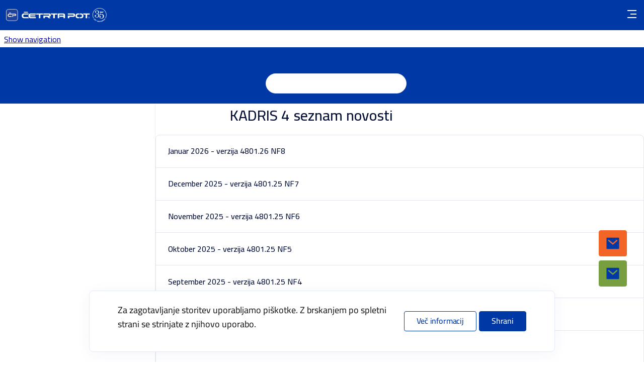

--- FILE ---
content_type: text/html; charset=utf-8
request_url: https://www.cetrtapot.com/vsebine/novosti-kadris-4/
body_size: 16458
content:

<!DOCTYPE html>
<html lang="sl" xmlns="http://www.w3.org/1999/html">
<head>
        <!-- Google Tag Manager -->         <script>(function (w, d, s, l, i) {
                w[l] = w[l] || [];
                w[l].push({'gtm.start': new Date().getTime(), event: 'gtm.js'});
                var f = d.getElementsByTagName(s)[0], j = d.createElement(s), dl = l != 'dataLayer' ? '&l=' + l : '';
                j.async = true;
                j.src = 'https://www.googletagmanager.com/gtm.js?id=' + i + dl;
                f.parentNode.insertBefore(j, f);
            })(window, document, 'script', 'dataLayer', 'GTM-N8T5XSK');</script>
        <!-- End Google Tag Manager -->

    <!-- reCaptcha -->
    <script src="https://www.google.com/recaptcha/api.js?render=6Lf9QhQmAAAAAPofJ0hlVYdAcflJfgHfAuz9TLQw"></script>
    <!-- End reCaptcha -->



    <meta property='og:title' content='Novosti KADRIS 4'/>
    <meta property="og:image" content="https://www.cetrtapot.com/content/static_assets/CP_ikona_social_media.png">
    <meta property="og:image:type" content="image/png">
    <meta property="og:image:width" content="110">
    <meta property="og:image:height" content="110">

        <meta property='og:description' content=''/>
        <meta name="description" content=""/>

            <link rel="canonical" href="https://www.cetrtapot.com/vsebine/novosti-kadris-4/">

    <title>Novosti KADRIS 4</title>

    <meta charset="utf-8"/>
<meta name="viewport" content="width=device-width, initial-scale=1, maximum-scale=1, user-scalable=0"/>
<link rel="icon" type="image/x-icon" href="/content/static_assets/favicon.ico">
    <meta name="keywords" content=""/>

    
<link rel="stylesheet" integrity="sha512-nNatP1G6CEh43irXY/GN4cDcLRX/R0jAYAV/ulFZcotSXcuIQE5Do4TuDOYNAD2SCIpmIbaYSllyjTysSCkpEw==" crossorigin="anonymous" referrerpolicy="no-referrer" href="https://cdnjs.cloudflare.com/ajax/libs/jQuery.mmenu/9.3.0/mmenu.min.css" />
<link rel="stylesheet" href="https://use.typekit.net/niv4tbq.css">

<!--
!!! DON'T EDIT THIS FILE !!!
This file is automatically created by Webpack script.
-->
<script defer src="/content/runtime.js?a9a1065544ef1a86e64e"></script><script defer src="/content/vendors.js?a9a1065544ef1a86e64e"></script><script defer src="/content/main.js?a9a1065544ef1a86e64e"></script><link href="/content/vendors.css?a9a1065544ef1a86e64e" rel="stylesheet"><link href="/content/main.css?a9a1065544ef1a86e64e" rel="stylesheet"> 

    <!-- MailerLite Universal -->
    <script>
        (function (w, d, e, u, f, l, n) {
            w[f] = w[f] || function () {
                (w[f].q = w[f].q || [])
                    .push(arguments);
            }, l = d.createElement(e), l.async = 1, l.src = u,
                n = d.getElementsByTagName(e)[0], n.parentNode.insertBefore(l, n);
        })
        (window, document, 'script', 'https://assets.mailerlite.com/js/universal.js', 'ml');
        ml('account', '405407');
    </script>
    <!-- End MailerLite Universal -->
</head>

<body data-afToken="CfDJ8Lkxjv5MLwxOsz7WnXuScdGN6OL3bORQ2GI7yIRcIN_oOX0InhoI_nAnazlzJHSXuEWW0d5DjLd6mZ0YgtTWJfZIcOhzdFj7CU9dlxeO-IX6d5t1k8BNKsrqWrCWDcuPEu5R_H2l8rjOAJXAG9AzMJQ" data-lang="1060" data-langCode="sl-SI" data-recaptchaPublicKey="6Lf9QhQmAAAAAPofJ0hlVYdAcflJfgHfAuz9TLQw">
<div id="page">

    



<div class="modal fade cookie" id="AFW_Cookie_Modal" tabindex="-1" aria-labelledby="AFWCookieModallLabel" aria-hidden="true">  
    <div class="modal-dialog modal-xl">
        <div class="modal-content">
            <div class="modal-header">
                <div class="title">
                    <div class="cookie-icon"></div><h2>Politika pi&#x161;kotkov</h2>
                </div>
                <div class="exit-icon" data-bs-dismiss="modal" aria-label="Close"></div>
            </div>
            <div class="modal-body">
                 
            </div>
        </div>
    </div>
</div>


    

<header>
    
<div class="container-fluid cookies-notice">
    <div class="container">
        <div class="row">
            <div class="d-flex col-12 col-lg-10 offset-lg-1">
                <div class="cookie-wrapper">
                    <div class="text-area">
                        <div class="cookie">
                        </div>
                        <div class="cookie-notice">
                            <p>Za zagotavljanje storitev uporabljamo piškotke. Z brskanjem po spletni strani se strinjate z njihovo uporabo.</p>
                        </div>
                    </div>
                    <div class="buttons">
                                <div class="more-info">
                                    <a href="/o-nas/piskotki/" class="btn btn-secondary">Ve&#x10D; informacij</a>
                                </div>
                        <div class="accept">
<form action="/vsebine/novosti-kadris-4/" enctype="multipart/form-data" id="form45d4db31d9b246a4ac1f3b60be47017a" method="post">                                <button class="btn btn-primary" onclick="this.form.submit()">Shrani</button>
<input name="__RequestVerificationToken" type="hidden" value="CfDJ8Lkxjv5MLwxOsz7WnXuScdGN6OL3bORQ2GI7yIRcIN_oOX0InhoI_nAnazlzJHSXuEWW0d5DjLd6mZ0YgtTWJfZIcOhzdFj7CU9dlxeO-IX6d5t1k8BNKsrqWrCWDcuPEu5R_H2l8rjOAJXAG9AzMJQ" /><input name="ufprt" type="hidden" value="CfDJ8Lkxjv5MLwxOsz7WnXuScdF5OzvWQWOUYflMfpukjloPb8MpsKuKsKWFWG9rE03B4LHy8Dz7MzAneSwQ2ON48zQiTf7FFYL_GT5d11D-GVWwgyvGfdf5dfGwA0m6Hqc8Xql7p-xZYD8Dn3qMIuXg7UXFwpxgBRlJlIYSAH9IsD98xokB77sBiNe9MM_OI7wdeA" /></form>                        </div>
                    </div>
                </div>
            </div>
        </div>
    </div>
</div>
<script>
    function displayCookieOptions() {
        $("div.content").css("display", "flex");
    }
</script> 
    <nav class="desktop-navigation d-none d-xxl-block">
        <div class="container-fluid d-flex align-items-center justify-content-between desktop-nav-container">
            <a class="nav-logo" href="/">
                <div class="d-flex align-items-center logo-wrapper">
                    <img src="/media/nzkhxcjk/cetrtapot-logo-35_slo.svg?rmode=pad&amp;quality=75&amp;v=1dbdf943ace15e0" alt="Novosti KADRIS 4" />
                </div>
            </a>

            <ul class="menu">
                    <li class="nav-item dropdown position-static">
                            <a role="button" class="nav-link dropdown-toggle" data-bs-auto-close="outside"
                               data-bs-toggle="dropdown" type="button" 
                               aria-expanded="false">
                                Produkti
                                    <img src="/media/vwcpch4w/navigationarrow.svg?rmode=pad&amp;width=24&amp;height=24&amp;quality=75&amp;v=1d94842dc602470" alt="Novosti KADRIS 4" />
                            </a>
                            <div class="dropdown-menu">
                                <div class="position-relative">
                                    <div class="container">
                                        <div class="row">
                                            <div class="col-6 menu-left">
                                                <ul id="nav nav-pills" class="first-lvl" role="tablist">
                                                            <li class="nav-item nav-style-1" role="presentation">
                                                                    <div class="d-flex flex-column position-relative">
                                                                            <a class="nav-link dropdown-item-text" href="/produkti/kadris-4/" data-toggle="tab" data-target="#pills-0" id="pills-0-tab" data-bs-toggle="pill" data-bs-target="#pills-0" type="button" role="tab" aria-controls="pills-0" aria-selected="false">
                                                                                    <img src="/media/jy2ptdsl/navkadris4.svg?rmode=pad&amp;width=130&amp;height=32&amp;quality=75&amp;v=1d96172fb234920" alt="Novosti KADRIS 4" />
                                                                                <span>Kadrovski sistem &#x1C0; Registracijski sistem &#x1C0; Kontrola dostopa &#x1C0; Pla&#x10D;ni sistem in outsourcing pla&#x10D; &#x1C0; Za napredne uporabnike &#x1C0; Nad 150 zaposlenih</span>
                                                                            </a>
                                                                    </div>
                                                            </li>
                                                            <li class="nav-item nav-style-1" role="presentation">
                                                                    <div class="d-flex flex-column position-relative">
                                                                            <a class="nav-link dropdown-item-text" href="/produkti/spin-d365/" data-toggle="tab" data-target="#pills-1" id="pills-1-tab" data-bs-toggle="pill" data-bs-target="#pills-1" type="button" role="tab" aria-controls="pills-1" aria-selected="false">
                                                                                    <img src="/media/auinnr40/navspind365.svg?rmode=pad&amp;width=130&amp;height=32&amp;quality=75&amp;v=1d96172fb496ec0" alt="Novosti KADRIS 4" />
                                                                                <span>Kadrovski sistem &#x1C0; Pla&#x10D;ni sistem in outsourcing pla&#x10D; &#x1C0; Za napredne uporabnike &#x1C0; Med 200 in 500 zaposlenih &#x1C0; MS Dynamics 365 Business Central </span>
                                                                            </a>
                                                                    </div>
                                                            </li>
                                                            <li class="nav-item nav-style-1" role="presentation">
                                                                    <div class="">
                                                                            <div
                                                                                class="d-flex flex-column position-relative">
                                                                                <a class="nav-link" href="/produkti/kadris-4-cloud/" data-toggle="tab">
                                                                                        <img src="/media/tuohky5s/navkadris4cloud.svg?rmode=pad&amp;width=130&amp;height=32&amp;quality=75&amp;v=1d96172fad0e360" alt="Novosti KADRIS 4" />
                                                                                    <span>Paketi spletnih in mobilnih re&#x161;itev: Kadri &#x1C0; Evidenca delovnega &#x10D;asa &#x1C0; Kontrola dostopa &#x1C0; Za enostavne uporabnike &#x1C0; Do 150 zaposlenih</span>
                                                                                </a>
                                                                            </div>
                                                                    </div>
                                                            </li>
                                                            <li class="nav-item nav-style-1" role="presentation">
                                                                    <div class="">
                                                                            <div
                                                                                class="d-flex flex-column position-relative">
                                                                                <a class="nav-link" href="/produkti/kadris-4-mobile/" data-toggle="tab">
                                                                                        <img src="/media/gkob13py/navkadris4mobile.svg?rmode=pad&amp;width=130&amp;height=32&amp;quality=75&amp;v=1d96172fb371f40" alt="Novosti KADRIS 4" />
                                                                                    <span>Mobilna aplikacija &#x1C0; Evidentiranje delovnega &#x10D;asa &#x1C0; Kontrola dostopa &#x1C0; Za terenska in hibridna delovna okolja</span>
                                                                                </a>
                                                                            </div>
                                                                    </div>
                                                            </li>
                                                </ul>
                                            </div>
                                            <div class="col-6 menu-right">

                                                    <div
                                                        class="tab-content "
                                                        id="pills-tabContent">
                                                        <div class="tab-pane fade" id="pills-0" role="tabpanel"
                                                             aria-labelledby="pills-0-tab" tabindex="0">
                                                                    <div class="d-flex link-wrapper">
                                                                        <a href="/produkti/kadris-4/kis-kadrovski-sistem-procesi/" class="nav-link">
                                                                                <img src="/media/qyrf2i33/kadris-4-kis-blue.svg?rmode=pad&amp;width=115&amp;height=32&amp;quality=75&amp;v=1d9a43773956f30" alt="Novosti KADRIS 4" />
                                                                            <span>Kadrovski informacijski sistem</span>
                                                                        </a>
                                                                    </div>
                                                                    <div class="d-flex link-wrapper">
                                                                        <a href="/produkti/kadris-4/kadris-4-ris/" class="nav-link">
                                                                                <img src="/media/12ejle2h/kadris4ris.svg?rmode=pad&amp;width=115&amp;height=32&amp;quality=75&amp;v=1d9571368b29730" alt="Novosti KADRIS 4" />
                                                                            <span>Registracijski informacijski sistem</span>
                                                                        </a>
                                                                    </div>
                                                                    <div class="d-flex link-wrapper">
                                                                        <a href="/produkti/kadris-4/kadris-4-ris-kontrola-dostopa/" class="nav-link">
                                                                                <img src="/media/12ejle2h/kadris4ris.svg?rmode=pad&amp;width=115&amp;height=32&amp;quality=75&amp;v=1d9571368b29730" alt="Novosti KADRIS 4" />
                                                                            <span>Kontrola dostopa</span>
                                                                        </a>
                                                                    </div>
                                                                    <div class="d-flex link-wrapper">
                                                                        <a href="/produkti/kadris-4/kadris-4-pis/" class="nav-link">
                                                                                <img src="/media/2qxnedf4/navkadrispis.svg?rmode=pad&amp;width=115&amp;height=32&amp;quality=75&amp;v=1d961732208b6b0" alt="Novosti KADRIS 4" />
                                                                            <span>Pla&#x10D;ni informacijski sistem in outsourcing pla&#x10D;</span>
                                                                        </a>
                                                                    </div>
                                                        </div>
                                                    </div>
                                                    <div
                                                        class="tab-content "
                                                        id="pills-tabContent">
                                                        <div class="tab-pane fade" id="pills-1" role="tabpanel"
                                                             aria-labelledby="pills-1-tab" tabindex="0">
                                                                    <div class="d-flex link-wrapper">
                                                                        <a href="/produkti/spin-d365/spin-d365-kis/" class="nav-link">
                                                                                <img src="/media/txadtdky/spin_kis.svg?rmode=pad&amp;width=115&amp;height=32&amp;quality=75&amp;v=1d9a418aa8ce0f0" alt="Novosti KADRIS 4" />
                                                                            <span>Kadrovski informacijski sistem</span>
                                                                        </a>
                                                                    </div>
                                                                    <div class="d-flex link-wrapper">
                                                                        <a href="/produkti/spin-d365/spin-365-pis/" class="nav-link">
                                                                                <img src="/media/dtjbeuu1/spind365pis.svg?rmode=pad&amp;width=115&amp;height=32&amp;quality=75&amp;v=1d98d55850871c0" alt="Novosti KADRIS 4" />
                                                                            <span>Pla&#x10D;ni informacijski sistem in outsourcing pla&#x10D;</span>
                                                                        </a>
                                                                    </div>
                                                        </div>
                                                    </div>
                                                    <div
                                                        class="tab-content "
                                                        id="pills-tabContent">
                                                        <div class="tab-pane fade" id="pills-2" role="tabpanel"
                                                             aria-labelledby="pills-2-tab" tabindex="0">
                                                        </div>
                                                    </div>
                                                    <div
                                                        class="tab-content "
                                                        id="pills-tabContent">
                                                        <div class="tab-pane fade" id="pills-3" role="tabpanel"
                                                             aria-labelledby="pills-3-tab" tabindex="0">
                                                        </div>
                                                    </div>
                                            </div>


                                            <div class="col-12">
                                                <ul id="nav nav-pills" role="tablist">
                                                    <div class="row">
                                                    </div>
                                                </ul>
                                            </div>
                                        </div>
                                    </div>
                                </div>
                                <div class="nav-contact-wrapper">
                                    <div class="nav-contact container">
                                        <div class="row">
                                            <div class="col-12">
                                                <div class="nav-contact-content">
                                                    <div>
                                                        <div class="footer-text-bottom-bold">
                                                            <span
                                                                class="text-normal">Dodatne informacije</span>
                                                        </div>
                                                        <div class="footer-text-bottom">
                                                            <span
                                                                class="text-small">Prodajni svetovalci smo vam na voljo vsak delovni dan na:</span>
                                                        </div>
                                                    </div>
                                                    <div>
                                                        <a href="mailto:prodaja@cetrtapot.si" class="btn btn-secondary">prodaja@cetrtapot.si</a>
                                                        <a href="phoneto:04 280 66 60" class="btn btn-secondary">04 280 66 60</a>
                                                    </div>
                                                </div>
                                            </div>
                                        </div>
                                    </div>
                                </div>
                            </div>
                    </li>
                    <li class="nav-item dropdown position-static">
                            <a role="button" class="nav-link dropdown-toggle" data-bs-auto-close="outside"
                               data-bs-toggle="dropdown" type="button" 
                               aria-expanded="false">
                                Podro&#x10D;ja
                                    <img src="/media/vwcpch4w/navigationarrow.svg?rmode=pad&amp;width=24&amp;height=24&amp;quality=75&amp;v=1d94842dc602470" alt="Novosti KADRIS 4" />
                            </a>
                            <div class="dropdown-menu">
                                <div class="position-relative">
                                    <div class="container">
                                        <div class="row">
                                            <div class="col-6 menu-left">
                                                <ul id="nav nav-pills" class="first-lvl" role="tablist">
                                                            <li class="nav-item nav-style-4 d-flex align-items-center"
                                                                role="presentation">
                                                                    <div class="d-flex position-relative">
                                                                            <a class="nav-link dropdown-item-text" href="/podrocja/kadrovski-management/" data-toggle="tab" data-target="#pills-4" id="pills-4-tab" data-bs-toggle="pill" data-bs-target="#pills-4" type="button" role="tab" aria-controls="pills-4" aria-selected="false">
                                                                                        <div class="icon">
                                                                                            <img src="/media/25qeodes/group-30833.svg?rmode=pad&amp;width=130&amp;height=32&amp;quality=75&amp;v=1d9a8f88e336930" alt="Novosti KADRIS 4" />
                                                                                        </div>
                                                                                        <div class="icon-active">
                                                                                            <img src="/media/i44mmgob/group-30832.svg?rmode=pad&amp;width=130&amp;height=32&amp;quality=75&amp;v=1d9a8f883c21230" alt="Novosti KADRIS 4" />
                                                                                        </div>
                                                                                <span>Kadrovski management</span>
                                                                            </a>
                                                                    </div>
                                                            </li>
                                                            <li class="nav-item nav-style-4 d-flex align-items-center"
                                                                role="presentation">
                                                                    <div class="d-flex position-relative">
                                                                            <a class="nav-link dropdown-item-text" href="/podrocja/evidenca-delovnega-casa/" data-toggle="tab" data-target="#pills-5" id="pills-5-tab" data-bs-toggle="pill" data-bs-target="#pills-5" type="button" role="tab" aria-controls="pills-5" aria-selected="false">
                                                                                        <div class="icon">
                                                                                            <img src="/media/t43hyvko/group-29536.svg?rmode=pad&amp;width=130&amp;height=32&amp;quality=75&amp;v=1d9a5d4fe5d7dd0" alt="Novosti KADRIS 4" />
                                                                                        </div>
                                                                                        <div class="icon-active">
                                                                                            <img src="/media/tvvjrcty/group-29543.svg?rmode=pad&amp;width=130&amp;height=32&amp;quality=75&amp;v=1d9a5d4f677b3b0" alt="Novosti KADRIS 4" />
                                                                                        </div>
                                                                                <span>Evidenca delovnega &#x10D;asa</span>
                                                                            </a>
                                                                    </div>
                                                            </li>
                                                            <li class="nav-item nav-style-4 d-flex align-items-center"
                                                                role="presentation">
                                                                    <div class="d-flex position-relative">
                                                                            <a class="nav-link dropdown-item-text" href="/podrocja/kontrola-pristopa/" data-toggle="tab" data-target="#pills-6" id="pills-6-tab" data-bs-toggle="pill" data-bs-target="#pills-6" type="button" role="tab" aria-controls="pills-6" aria-selected="false">
                                                                                        <div class="icon">
                                                                                            <img src="/media/5smlwqus/group-29537.svg?rmode=pad&amp;width=130&amp;height=32&amp;quality=75&amp;v=1d9a5d53b904cf0" alt="Novosti KADRIS 4" />
                                                                                        </div>
                                                                                        <div class="icon-active">
                                                                                            <img src="/media/jz1bntgp/group-29544.svg?rmode=pad&amp;width=130&amp;height=32&amp;quality=75&amp;v=1d9a5d53f25cfc0" alt="Novosti KADRIS 4" />
                                                                                        </div>
                                                                                <span>Kontrola dostopa</span>
                                                                            </a>
                                                                    </div>
                                                            </li>
                                                            <li class="nav-item nav-style-4 d-flex align-items-center"
                                                                role="presentation">
                                                                    <div class="d-flex position-relative">
                                                                            <a class="nav-link dropdown-item-text" href="/podrocja/obracun-plac/" data-toggle="tab" data-target="#pills-7" id="pills-7-tab" data-bs-toggle="pill" data-bs-target="#pills-7" type="button" role="tab" aria-controls="pills-7" aria-selected="false">
                                                                                        <div class="icon">
                                                                                            <img src="/media/ch5boxfh/group-29538.svg?rmode=pad&amp;width=130&amp;height=32&amp;quality=75&amp;v=1d9a5d548497110" alt="Novosti KADRIS 4" />
                                                                                        </div>
                                                                                        <div class="icon-active">
                                                                                            <img src="/media/si4j0oxp/group-29545.svg?rmode=pad&amp;width=130&amp;height=32&amp;quality=75&amp;v=1d9a5d5430fdb30" alt="Novosti KADRIS 4" />
                                                                                        </div>
                                                                                <span>Obra&#x10D;un pla&#x10D;</span>
                                                                            </a>
                                                                    </div>
                                                            </li>
                                                            <li class="nav-item nav-style-4 d-flex align-items-center"
                                                                role="presentation">
                                                                    <div class="d-flex position-relative">
                                                                            <a class="nav-link dropdown-item-text" href="/podrocja/samopostrezni-portali/" data-toggle="tab" data-target="#pills-8" id="pills-8-tab" data-bs-toggle="pill" data-bs-target="#pills-8" type="button" role="tab" aria-controls="pills-8" aria-selected="false">
                                                                                        <div class="icon">
                                                                                            <img src="/media/gj5p4fic/group-29539.svg?rmode=pad&amp;width=130&amp;height=32&amp;quality=75&amp;v=1d9a5d532119350" alt="Novosti KADRIS 4" />
                                                                                        </div>
                                                                                        <div class="icon-active">
                                                                                            <img src="/media/eoeguogc/group-29546.svg?rmode=pad&amp;width=130&amp;height=32&amp;quality=75&amp;v=1d9a5d52c76a390" alt="Novosti KADRIS 4" />
                                                                                        </div>
                                                                                <span>Samopostre&#x17E;ni portali</span>
                                                                            </a>
                                                                    </div>
                                                            </li>
                                                            <li class="nav-item nav-style-4 d-flex align-items-center"
                                                                role="presentation">
                                                                    <div class="d-flex position-relative">
                                                                            <a class="nav-link dropdown-item-text" href="/podrocja/digitalni-podpis-in-dokumentni-sistemi/" data-toggle="tab" data-target="#pills-9" id="pills-9-tab" data-bs-toggle="pill" data-bs-target="#pills-9" type="button" role="tab" aria-controls="pills-9" aria-selected="false">
                                                                                        <div class="icon">
                                                                                            <img src="/media/l4ndflcb/group-30835.svg?rmode=pad&amp;width=130&amp;height=32&amp;quality=75&amp;v=1d9a8f88aae3a10" alt="Novosti KADRIS 4" />
                                                                                        </div>
                                                                                        <div class="icon-active">
                                                                                            <img src="/media/klslqqsy/group-30834.svg?rmode=pad&amp;width=130&amp;height=32&amp;quality=75&amp;v=1d9a8f8807c5d10" alt="Novosti KADRIS 4" />
                                                                                        </div>
                                                                                <span>Digitalni podpis in dokumentni sistemi</span>
                                                                            </a>
                                                                    </div>
                                                            </li>
                                                            <li class="nav-item nav-style-4 d-flex align-items-center"
                                                                role="presentation">
                                                                    <div class="d-flex position-relative">
                                                                            <a class="nav-link dropdown-item-text" href="/podrocja/analitika-in-porocila/" data-toggle="tab" data-target="#pills-10" id="pills-10-tab" data-bs-toggle="pill" data-bs-target="#pills-10" type="button" role="tab" aria-controls="pills-10" aria-selected="false">
                                                                                        <div class="icon">
                                                                                            <img src="/media/tjwbifgw/group-29540.svg?rmode=pad&amp;width=130&amp;height=32&amp;quality=75&amp;v=1d9a5d54eefdd60" alt="Novosti KADRIS 4" />
                                                                                        </div>
                                                                                        <div class="icon-active">
                                                                                            <img src="/media/phbelktv/group-29548.svg?rmode=pad&amp;width=130&amp;height=32&amp;quality=75&amp;v=1d9a5d554183530" alt="Novosti KADRIS 4" />
                                                                                        </div>
                                                                                <span>Analitika in poro&#x10D;ila</span>
                                                                            </a>
                                                                    </div>
                                                            </li>
                                                </ul>
                                            </div>
                                            <div class="col-6 menu-right">

                                                    <div
                                                        class="tab-content menu-right-4"
                                                        id="pills-tabContent">
                                                        <div class="tab-pane fade" id="pills-4" role="tabpanel"
                                                             aria-labelledby="pills-4-tab" tabindex="0">
                                                                    <div class="d-flex link-wrapper">
                                                                        <a href="#" class="nav-link">
                                                                            <span></span>
                                                                        </a>
                                                                    </div>
                                                                    <div class="d-flex link-wrapper">
                                                                        <a href="#" class="nav-link">
                                                                            <span></span>
                                                                        </a>
                                                                    </div>
                                                                    <div class="d-flex link-wrapper">
                                                                        <a href="#" class="nav-link">
                                                                            <span></span>
                                                                        </a>
                                                                    </div>
                                                                    <div class="d-flex link-wrapper">
                                                                        <a href="#" class="nav-link">
                                                                            <span></span>
                                                                        </a>
                                                                    </div>
                                                                    <div class="d-flex link-wrapper">
                                                                        <a href="#" class="nav-link">
                                                                            <span></span>
                                                                        </a>
                                                                    </div>
                                                                    <div class="d-flex link-wrapper">
                                                                        <a href="#" class="nav-link">
                                                                            <span></span>
                                                                        </a>
                                                                    </div>
                                                        </div>
                                                    </div>
                                                    <div
                                                        class="tab-content menu-right-4"
                                                        id="pills-tabContent">
                                                        <div class="tab-pane fade" id="pills-5" role="tabpanel"
                                                             aria-labelledby="pills-5-tab" tabindex="0">
                                                                    <div class="d-flex link-wrapper">
                                                                        <a href="/podrocja/evidenca-delovnega-casa/registracija-delovnega-casa/" class="nav-link">
                                                                                <img src="/media/rhsfptme/kadrisrisicon5.svg?rmode=pad&amp;width=115&amp;height=32&amp;quality=75&amp;v=1d9687fb35d1ee0" alt="Novosti KADRIS 4" />
                                                                            <span>Registracija delovnega &#x10D;asa</span>
                                                                        </a>
                                                                    </div>
                                                        </div>
                                                    </div>
                                                    <div
                                                        class="tab-content menu-right-4"
                                                        id="pills-tabContent">
                                                        <div class="tab-pane fade" id="pills-6" role="tabpanel"
                                                             aria-labelledby="pills-6-tab" tabindex="0">
                                                        </div>
                                                    </div>
                                                    <div
                                                        class="tab-content menu-right-4"
                                                        id="pills-tabContent">
                                                        <div class="tab-pane fade" id="pills-7" role="tabpanel"
                                                             aria-labelledby="pills-7-tab" tabindex="0">
                                                        </div>
                                                    </div>
                                                    <div
                                                        class="tab-content menu-right-4"
                                                        id="pills-tabContent">
                                                        <div class="tab-pane fade" id="pills-8" role="tabpanel"
                                                             aria-labelledby="pills-8-tab" tabindex="0">
                                                        </div>
                                                    </div>
                                                    <div
                                                        class="tab-content menu-right-4"
                                                        id="pills-tabContent">
                                                        <div class="tab-pane fade" id="pills-9" role="tabpanel"
                                                             aria-labelledby="pills-9-tab" tabindex="0">
                                                        </div>
                                                    </div>
                                                    <div
                                                        class="tab-content menu-right-4"
                                                        id="pills-tabContent">
                                                        <div class="tab-pane fade" id="pills-10" role="tabpanel"
                                                             aria-labelledby="pills-10-tab" tabindex="0">
                                                        </div>
                                                    </div>
                                            </div>


                                            <div class="col-12">
                                                <ul id="nav nav-pills" role="tablist">
                                                    <div class="row">
                                                    </div>
                                                </ul>
                                            </div>
                                        </div>
                                    </div>
                                </div>
                                <div class="nav-contact-wrapper">
                                    <div class="nav-contact container">
                                        <div class="row">
                                            <div class="col-12">
                                                <div class="nav-contact-content">
                                                    <div>
                                                        <div class="footer-text-bottom-bold">
                                                            <span
                                                                class="text-normal">Dodatne informacije</span>
                                                        </div>
                                                        <div class="footer-text-bottom">
                                                            <span
                                                                class="text-small">Prodajni svetovalci smo vam na voljo vsak delovni dan na:</span>
                                                        </div>
                                                    </div>
                                                    <div>
                                                        <a href="mailto:prodaja@cetrtapot.si" class="btn btn-secondary">prodaja@cetrtapot.si</a>
                                                        <a href="phoneto:04 280 66 60" class="btn btn-secondary">04 280 66 60</a>
                                                    </div>
                                                </div>
                                            </div>
                                        </div>
                                    </div>
                                </div>
                            </div>
                    </li>
                    <li class="nav-item dropdown position-static">
                            <a role="button" class="nav-link dropdown-toggle" data-bs-auto-close="outside"
                               data-bs-toggle="dropdown" type="button" 
                               aria-expanded="false">
                                Vsebine
                                    <img src="/media/vwcpch4w/navigationarrow.svg?rmode=pad&amp;width=24&amp;height=24&amp;quality=75&amp;v=1d94842dc602470" alt="Novosti KADRIS 4" />
                            </a>
                            <div class="dropdown-menu">
                                <div class="position-relative">
                                    <div class="container">
                                        <div class="row">
                                            <div class="col-6 menu-left">
                                                <ul id="nav nav-pills" class="first-lvl" role="tablist">
                                                </ul>
                                            </div>
                                            <div class="col-6 menu-right">

                                                    <div
                                                        class="tab-content "
                                                        id="pills-tabContent">
                                                        <div class="tab-pane fade" id="pills-11" role="tabpanel"
                                                             aria-labelledby="pills-11-tab" tabindex="0">
                                                        </div>
                                                    </div>
                                                    <div
                                                        class="tab-content "
                                                        id="pills-tabContent">
                                                        <div class="tab-pane fade" id="pills-12" role="tabpanel"
                                                             aria-labelledby="pills-12-tab" tabindex="0">
                                                        </div>
                                                    </div>
                                                    <div
                                                        class="tab-content "
                                                        id="pills-tabContent">
                                                        <div class="tab-pane fade" id="pills-13" role="tabpanel"
                                                             aria-labelledby="pills-13-tab" tabindex="0">
                                                        </div>
                                                    </div>
                                                    <div
                                                        class="tab-content "
                                                        id="pills-tabContent">
                                                        <div class="tab-pane fade" id="pills-14" role="tabpanel"
                                                             aria-labelledby="pills-14-tab" tabindex="0">
                                                        </div>
                                                    </div>
                                                    <div
                                                        class="tab-content "
                                                        id="pills-tabContent">
                                                        <div class="tab-pane fade" id="pills-15" role="tabpanel"
                                                             aria-labelledby="pills-15-tab" tabindex="0">
                                                        </div>
                                                    </div>
                                                    <div
                                                        class="tab-content "
                                                        id="pills-tabContent">
                                                        <div class="tab-pane fade" id="pills-16" role="tabpanel"
                                                             aria-labelledby="pills-16-tab" tabindex="0">
                                                        </div>
                                                    </div>
                                                    <div
                                                        class="tab-content "
                                                        id="pills-tabContent">
                                                        <div class="tab-pane fade" id="pills-17" role="tabpanel"
                                                             aria-labelledby="pills-17-tab" tabindex="0">
                                                        </div>
                                                    </div>
                                                    <div
                                                        class="tab-content "
                                                        id="pills-tabContent">
                                                        <div class="tab-pane fade" id="pills-18" role="tabpanel"
                                                             aria-labelledby="pills-18-tab" tabindex="0">
                                                        </div>
                                                    </div>
                                                    <div
                                                        class="tab-content "
                                                        id="pills-tabContent">
                                                        <div class="tab-pane fade" id="pills-19" role="tabpanel"
                                                             aria-labelledby="pills-19-tab" tabindex="0">
                                                        </div>
                                                    </div>
                                            </div>


                                            <div class="col-12">
                                                <ul id="nav nav-pills" role="tablist">
                                                    <div class="row">
                                                                    <div class="col-3 nav-style-3">
                                                                        <li class="nav-item" role="presentation">
                                                                            <div class="d-flex">
                                                                                <a class="nav-link dropdown-item-text text-normal" href="/vsebine/">
                                                                                    <span>Vse vsebine</span>
                                                                                </a>
                                                                            </div>
                                                                        </li>
                                                                    </div>
                                                                    <div class="col-3 nav-style-3">
                                                                        <li class="nav-item" role="presentation">
                                                                            <div class="d-flex">
                                                                                <a class="nav-link dropdown-item-text text-normal" href="/vsebine/novice/">
                                                                                    <span>Novice</span>
                                                                                </a>
                                                                            </div>
                                                                        </li>
                                                                    </div>
                                                                    <div class="col-3 nav-style-3">
                                                                        <li class="nav-item" role="presentation">
                                                                            <div class="d-flex">
                                                                                <a class="nav-link dropdown-item-text text-normal" href="/vsebine/webinarji/">
                                                                                    <span>Webinarji</span>
                                                                                </a>
                                                                            </div>
                                                                        </li>
                                                                    </div>
                                                                    <div class="col-3 nav-style-3">
                                                                        <li class="nav-item" role="presentation">
                                                                            <div class="d-flex">
                                                                                <a class="nav-link dropdown-item-text text-normal" href="/vsebine/dogodki-in-sejmi/">
                                                                                    <span>Dogodki in sejmi</span>
                                                                                </a>
                                                                            </div>
                                                                        </li>
                                                                    </div>
                                                                    <div class="col-3 nav-style-3">
                                                                        <li class="nav-item" role="presentation">
                                                                            <div class="d-flex">
                                                                                <a class="nav-link dropdown-item-text text-normal" href="/vsebine/letaki-in-brosure/">
                                                                                    <span>Letaki in bro&#x161;ure</span>
                                                                                </a>
                                                                            </div>
                                                                        </li>
                                                                    </div>
                                                                    <div class="col-3 nav-style-3">
                                                                        <li class="nav-item" role="presentation">
                                                                            <div class="d-flex">
                                                                                <a class="nav-link dropdown-item-text text-normal" href="/vsebine/videi/">
                                                                                    <span>Videi</span>
                                                                                </a>
                                                                            </div>
                                                                        </li>
                                                                    </div>
                                                                    <div class="col-3 nav-style-3">
                                                                        <li class="nav-item" role="presentation">
                                                                            <div class="d-flex">
                                                                                <a class="nav-link dropdown-item-text text-normal" href="/vsebine/blog/">
                                                                                    <span>Blog</span>
                                                                                </a>
                                                                            </div>
                                                                        </li>
                                                                    </div>
                                                                    <div class="col-3 nav-style-3">
                                                                        <li class="nav-item" role="presentation">
                                                                            <div class="d-flex">
                                                                                <a class="nav-link dropdown-item-text text-normal" href="/vsebine/studije-primerov/">
                                                                                    <span>&#x160;tudije primerov</span>
                                                                                </a>
                                                                            </div>
                                                                        </li>
                                                                    </div>
                                                                    <div class="col-3 nav-style-3">
                                                                        <li class="nav-item" role="presentation">
                                                                            <div class="d-flex">
                                                                                <a class="nav-link dropdown-item-text text-normal" href="/vsebine/novosti-kadris-4/">
                                                                                    <span>Novosti KADRIS 4</span>
                                                                                </a>
                                                                            </div>
                                                                        </li>
                                                                    </div>
                                                    </div>
                                                </ul>
                                            </div>
                                        </div>
                                    </div>
                                </div>
                                <div class="nav-contact-wrapper">
                                    <div class="nav-contact container">
                                        <div class="row">
                                            <div class="col-12">
                                                <div class="nav-contact-content">
                                                    <div>
                                                        <div class="footer-text-bottom-bold">
                                                            <span
                                                                class="text-normal">Dodatne informacije</span>
                                                        </div>
                                                        <div class="footer-text-bottom">
                                                            <span
                                                                class="text-small">Prodajni svetovalci smo vam na voljo vsak delovni dan na:</span>
                                                        </div>
                                                    </div>
                                                    <div>
                                                        <a href="mailto:prodaja@cetrtapot.si" class="btn btn-secondary">prodaja@cetrtapot.si</a>
                                                        <a href="phoneto:04 280 66 60" class="btn btn-secondary">04 280 66 60</a>
                                                    </div>
                                                </div>
                                            </div>
                                        </div>
                                    </div>
                                </div>
                            </div>
                    </li>
                    <li class="nav-item dropdown position-static">
                            <a role="button" class="nav-link dropdown-toggle" data-bs-auto-close="outside"
                               data-bs-toggle="dropdown" type="button" 
                               aria-expanded="false">
                                O nas
                                    <img src="/media/vwcpch4w/navigationarrow.svg?rmode=pad&amp;width=24&amp;height=24&amp;quality=75&amp;v=1d94842dc602470" alt="Novosti KADRIS 4" />
                            </a>
                            <div class="dropdown-menu">
                                <div class="position-relative">
                                    <div class="container">
                                        <div class="row">
                                            <div class="col-6 menu-left">
                                                <ul id="nav nav-pills" class="first-lvl" role="tablist">
                                                </ul>
                                            </div>
                                            <div class="col-6 menu-right">

                                                    <div
                                                        class="tab-content "
                                                        id="pills-tabContent">
                                                        <div class="tab-pane fade" id="pills-20" role="tabpanel"
                                                             aria-labelledby="pills-20-tab" tabindex="0">
                                                        </div>
                                                    </div>
                                                    <div
                                                        class="tab-content "
                                                        id="pills-tabContent">
                                                        <div class="tab-pane fade" id="pills-21" role="tabpanel"
                                                             aria-labelledby="pills-21-tab" tabindex="0">
                                                        </div>
                                                    </div>
                                                    <div
                                                        class="tab-content "
                                                        id="pills-tabContent">
                                                        <div class="tab-pane fade" id="pills-22" role="tabpanel"
                                                             aria-labelledby="pills-22-tab" tabindex="0">
                                                        </div>
                                                    </div>
                                                    <div
                                                        class="tab-content "
                                                        id="pills-tabContent">
                                                        <div class="tab-pane fade" id="pills-23" role="tabpanel"
                                                             aria-labelledby="pills-23-tab" tabindex="0">
                                                        </div>
                                                    </div>
                                                    <div
                                                        class="tab-content "
                                                        id="pills-tabContent">
                                                        <div class="tab-pane fade" id="pills-24" role="tabpanel"
                                                             aria-labelledby="pills-24-tab" tabindex="0">
                                                        </div>
                                                    </div>
                                                    <div
                                                        class="tab-content "
                                                        id="pills-tabContent">
                                                        <div class="tab-pane fade" id="pills-25" role="tabpanel"
                                                             aria-labelledby="pills-25-tab" tabindex="0">
                                                        </div>
                                                    </div>
                                            </div>


                                            <div class="col-12">
                                                <ul id="nav nav-pills" role="tablist">
                                                    <div class="row">
                                                                    <div class="col-3 nav-style-3">
                                                                        <li class="nav-item" role="presentation">
                                                                            <div class="d-flex">
                                                                                <a class="nav-link dropdown-item-text text-normal" href="/o-nas/podjetje/">
                                                                                    <span>Podjetje</span>
                                                                                </a>
                                                                            </div>
                                                                        </li>
                                                                    </div>
                                                                    <div class="col-3 nav-style-3">
                                                                        <li class="nav-item" role="presentation">
                                                                            <div class="d-flex">
                                                                                <a class="nav-link dropdown-item-text text-normal" href="/o-nas/certifikati/">
                                                                                    <span>Certifikati</span>
                                                                                </a>
                                                                            </div>
                                                                        </li>
                                                                    </div>
                                                                    <div class="col-3 nav-style-3">
                                                                        <li class="nav-item" role="presentation">
                                                                            <div class="d-flex">
                                                                                <a class="nav-link dropdown-item-text text-normal" href="/o-nas/partnerji/">
                                                                                    <span>Partnerji</span>
                                                                                </a>
                                                                            </div>
                                                                        </li>
                                                                    </div>
                                                                    <div class="col-3 nav-style-3">
                                                                        <li class="nav-item" role="presentation">
                                                                            <div class="d-flex">
                                                                                <a class="nav-link dropdown-item-text text-normal" href="/o-nas/kontakt/">
                                                                                    <span>Kontakt</span>
                                                                                </a>
                                                                            </div>
                                                                        </li>
                                                                    </div>
                                                                    <div class="col-3 nav-style-3">
                                                                        <li class="nav-item" role="presentation">
                                                                            <div class="d-flex">
                                                                                <a class="nav-link dropdown-item-text text-normal" href="/o-nas/spletna-najava-obiska/">
                                                                                    <span>Spletna najava obiska</span>
                                                                                </a>
                                                                            </div>
                                                                        </li>
                                                                    </div>
                                                                    <div class="col-3 nav-style-3">
                                                                        <li class="nav-item" role="presentation">
                                                                            <div class="d-flex">
                                                                                <a class="nav-link dropdown-item-text text-normal" href="/o-nas/pravne-informacije/">
                                                                                    <span>Pravne informacije</span>
                                                                                </a>
                                                                            </div>
                                                                        </li>
                                                                    </div>
                                                    </div>
                                                </ul>
                                            </div>
                                        </div>
                                    </div>
                                </div>
                                <div class="nav-contact-wrapper">
                                    <div class="nav-contact container">
                                        <div class="row">
                                            <div class="col-12">
                                                <div class="nav-contact-content">
                                                    <div>
                                                        <div class="footer-text-bottom-bold">
                                                            <span
                                                                class="text-normal">Dodatne informacije</span>
                                                        </div>
                                                        <div class="footer-text-bottom">
                                                            <span
                                                                class="text-small">Prodajni svetovalci smo vam na voljo vsak delovni dan na:</span>
                                                        </div>
                                                    </div>
                                                    <div>
                                                        <a href="mailto:prodaja@cetrtapot.si" class="btn btn-secondary">prodaja@cetrtapot.si</a>
                                                        <a href="phoneto:04 280 66 60" class="btn btn-secondary">04 280 66 60</a>
                                                    </div>
                                                </div>
                                            </div>
                                        </div>
                                    </div>
                                </div>
                            </div>
                    </li>
                    <li class="nav-item dropdown position-static">
                            <div class="">
                                    <a class="nav-link" href="/zaposlitev/">
                                        <span>Zaposlitev</span>
                                    </a>
                            </div>
                    </li>
                    <li class="nav-item dropdown position-static">
                            <div class="">
                                    <a class="nav-link" href="/uspesne-zgodbe/">
                                        <span>Uspe&#x161;ne zgodbe</span>
                                    </a>
                            </div>
                    </li>
                    <li class="nav-item dropdown position-static">
                            <div class="">
                                    <a class="nav-link" href="/vsebine/akademija/">
                                        <span>Akademija</span>
                                    </a>
                            </div>
                    </li>
                    <li class="nav-item dropdown position-static">
                            <div class="">
                                    <a class="nav-link" href="/podpora-uporabnikom/podpora-uporabnikom/">
                                        <span>Podpora uporabnikom</span>
                                    </a>
                            </div>
                    </li>

            </ul>

            <div class="d-flex align-items-center">
                <div class="search-wrapper">
                    <div class="search-nav">
                        <form class="search-form" action="https://www.cetrtapot.com/Iskalnik/" method="get" role="search">
                            <input type="text" placeholder="Išči..." id="query" name="Iskalnik"
                                   class="search expandright"/>
                            <label class="button search-button" for="query" aria-label="Vpišite iskalni niz"></label>
                        </form>
                    </div>
                </div>
                    <a class="btn btn-secondary contact-btn" href="/o-nas/kontakt/">
                        Kontakt
                    </a>
                <div class="d-flex align-items-center ms-auto lng-menu-wrapper position-relative">
                    <a href="#" class="lng-switcher" type="button" data-bs-toggle="dropdown" aria-expanded="false">
                        SI
                        <i class="custom-icon-arrow"></i>
                    </a>
                    <ul class="dropdown-menu dropdown-menu-end lng-dropdown custom-dropdown shadow">
                            <li>
                                <a class="d-flex lng-dropdown-item" href="/si">
                                    <span>SI</span>
                                </a>
                            </li>
                            <li>
                                <a class="d-flex lng-dropdown-item" href="/en">
                                    <span>EN</span>
                                </a>
                            </li>
                            <li>
                                <a class="d-flex lng-dropdown-item" href="/hu">
                                    <span>HU</span>
                                </a>
                            </li>
                    </ul>
                </div>
            </div>
        </div>
        <div class="d-flex flex-row justify-content-end nav-bottom">

                    <div class="nav-social">
                        <img class="social-icon" src="/media/fu1pjm5s/phone_icon.svg?rmode=pad&amp;quality=75&amp;v=1d98250e93c2d90" alt="Novosti KADRIS 4" />
                        <a href="tel:04 280 66 60" class="social-link">
                            04 280 66 60
                        </a>
                    </div>
                    <div class="nav-social 1231313">
                        <img class="social-icon" src="/media/vm0ayqa3/email_icon.svg?rmode=pad&amp;quality=75&amp;v=1d98250e9263490" alt="Novosti KADRIS 4" />
                        <a href="mailto:prodaja@cetrtapot.si?subject=&#x17D;elim stopiti v stik z vami (cetrtapot.com)" class="social-link">
                            prodaja@cetrtapot.si
                        </a>
                    </div>
        </div>
    </nav>
    <div class="mobile-navigation d-xxl-none d-flex align-items-center">
        <div class="container-fluid">
            <div class="row">
                <div class="d-flex justify-content-between">
                    <div>
                        <a class="nav-logo" href="/">
                            <div class="d-flex align-items-center logo-wrapper">
                                <img src="/media/nzkhxcjk/cetrtapot-logo-35_slo.svg?rmode=pad&amp;quality=75&amp;v=1dbdf943ace15e0" class="mobile-logo" alt="Novosti KADRIS 4" />
                            </div>
                        </a>
                    </div>
                    <div>
                        <a class="navbar-toggler" href="#mobile-menu">
                            <div class="hamburger"></div>
                        </a>
                    </div>
                </div>
            </div>
        </div>
    </div>
</header>

    
<section data-section-type="sectionIFrameForm" data-section-template="NewKadrisNews" class="sectionIFrameForm NewKadrisNews">
    
<div class="container-fluid iframe-wrapper" id="scroll-to-top">
    <iframe src="https://docs.cetrtapot.com/k4-whatsnew/latest/" title="" height="" width="100%"></iframe>
</div>
</section>

    
<footer>
    <a href="#scroll-to-top" class="scroll-to-top btn btn-secondary btn-small">Pojdi na vrh</a>
    <div class="container">
        <div class="row">
            <div class="footer-top">
                <div class="col-12 col-lg-4">
                    <div class="row">
                        <div class="col-12">
                            <a href="/" class="logo-link">
                                <img src="/media/0pdn51h4/navigationlogo.svg?rmode=pad&amp;quality=75&amp;v=1d945d1adaa2270" class="footer-logo" alt="Novosti KADRIS 4" />
                            </a>
                        </div>
                        <div class="col-6 col-lg-12">
                            <div
                                class="footer-content"><p>ČETRTA POT d.o.o.</p>
<p>Planina 3</p>
<p>4000 Kranj</p>
<p>Slovenija</p></div>
                        </div>
                        <div class="col-6 col-lg-12">
                            <div class="d-flex flex-column footer-contact">
                                        <div class="col-6">
                                            <div class="btn-phone">
                                                <a href="tel:04 280 66 00" class="btn-link text-small">
                                                    04 280 66 00
                                                </a>
                                            </div>
                                        </div>
                                        <div class="col-6">
                                            <div class="btn-email">
                                                <a href="mailto:info@cetrtapot.si?subject=" class="btn-link text-small">
                                                    info@cetrtapot.si
                                                </a>
                                            </div>
                                        </div>
                            </div>
                        </div>
                    </div>
                </div>
                <div class="mobile-wrapper">
                    <div class="col-6 col-lg-2">
                            <div class="footer-header">Povezave</div>
                            <ul class="footer-list">
                                    <li>
                                        <a class="footer-link" href="/vsebine/">Vsebine</a>
                                    </li>
                                    <li>
                                        <a class="footer-link" href="/o-nas/podjetje/">O nas</a>
                                    </li>
                                    <li>
                                        <a class="footer-link" href="/zaposlitev/">Zaposlitve</a>
                                    </li>
                                    <li>
                                        <a class="footer-link" href="/uspesne-zgodbe/">Uspe&#x161;ne zgodbe</a>
                                    </li>
                                    <li>
                                        <a class="footer-link" href="/vsebine/akademija/">Akademija</a>
                                    </li>
                                    <li>
                                        <a class="footer-link" href="">Podpora uporabnikom</a>
                                    </li>
                            </ul>
                    </div>
                    <div class="col-6 col-lg-2">
                            <div class="footer-header">Produkti</div>
                            <ul class="footer-list">
                                    <li>
                                        <a class="footer-link" href="/produkti/kadris-4/">KADRIS 4</a>
                                    </li>
                                    <li>
                                        <a class="footer-link" href="/produkti/spin-d365/">SPIN D365</a>
                                    </li>
                                    <li>
                                        <a class="footer-link" href="/produkti/kadris-4-cloud/">KADRIS 4 Cloud</a>
                                    </li>
                                    <li>
                                        <a class="footer-link" href="/produkti/kadris-4-mobile/">KADRIS 4 Mobile</a>
                                    </li>
                            </ul>
                    </div>
                </div>
                <div class="col-12 col-lg-4 footer-areas">
                        <div class="footer-header">Podro&#x10D;ja</div>
                        <ul class="footer-list">
                                <li>
                                    <a class="footer-link" href="/podrocja/kadrovski-management/">Kadrovski management</a>
                                </li>
                                <li>
                                    <a class="footer-link" href="/podrocja/evidenca-delovnega-casa/">Upravljanje delovnega &#x10D;asa</a>
                                </li>
                                <li>
                                    <a class="footer-link" href="/podrocja/kontrola-pristopa/">Kontrola dostopa</a>
                                </li>
                                <li>
                                    <a class="footer-link" href="/podrocja/obracun-plac/">Obra&#x10D;un pla&#x10D;</a>
                                </li>
                                <li>
                                    <a class="footer-link" href="/podrocja/samopostrezni-portali/">Samopostre&#x17E;ni portali</a>
                                </li>
                                <li>
                                    <a class="footer-link" href="/podrocja/digitalni-podpis-in-dokumentni-sistemi/">Digitalni podpis in dokumentni sistemi</a>
                                </li>
                                <li>
                                    <a class="footer-link" href="/podrocja/analitika-in-porocila/">Analitika in poro&#x10D;ila</a>
                                </li>
                        </ul>
                </div>
            </div>
            <div class="footer-middle">
                <div class="col-12 col-lg-6 d-lg-flex align-items-center socials-wrapper">
                    <div class="footer-socials d-flex justify-content-start">
                        <div class="socials-text">Sledite nam</div>
                            <a href="https://www.linkedin.com/company/cetrta-pot-d-o-o-/" rel="nofollow">
                                <img src="/media/vivlrkwc/linkedinicon.svg?rmode=pad&amp;width=24&amp;height=24&amp;quality=75&amp;v=1d9483a4e8ff2e0" alt="Novosti KADRIS 4" />
                            </a>
                            <a href="https://www.youtube.com/@cetrtapotsi/">
                                <img src="/media/jmwdthei/youtube-icon.svg?rmode=pad&amp;width=24&amp;height=24&amp;quality=75&amp;v=1d993d6bbc8e550" alt="Novosti KADRIS 4" />
                            </a>
                    </div>
                </div>
                <div class="line-vertical"></div>
                <div class="col-12 col-lg-6 contact-link-wrapper">
                    <div class="footer-contact-link d-flex align-items-center justify-content-between">
                            <div class="footer-contact-text">&#x17D;elite ponudbo ali predstavitev?</div>
                            <a href="/o-nas/kontakt/" class="btn btn-secondary">Pi&#x161;ite nam</a>
                    </div>
                </div>
            </div>
            <div class="col-12 footer-bottom">
                <div class="footer-policy">
                        <a href="/o-nas/pravne-informacije/" class="text-small policy policy-0">Pravila in pogoji</a>
                        <a href="/o-nas/piskotki/" class="text-small policy policy-1">Pi&#x161;kotki</a>
                </div>
                <div class="footer-copyright d-flex">
                    <div class="text-small BS-footer">Oblikovanje in razvoj: <a href="https://www.b-s.si/" rel="nofollow">Business
                            Solutions</a></div>
                    <div class="text-small">Vse pravice pridr&#x17E;ane. &#xA9; &#x10C;ETRTA POT 2025</div>
                </div>
            </div>
        </div>
    </div>
</footer>

    
<script>
    document.addEventListener(
        "DOMContentLoaded", () => {
            const menu = new Mmenu("#mobile-menu", {
                offCanvas: {
                    position: "left-front"
                },
                navbars:
                    [
                        {
                            "position": "top",
                            "content": [
                                "close"
                            ]
                        },
                        /*{
                              "position": "bottom",
                              "content": [
                                 "<a class='btn btn-primary' href='/o-nas/kontakt/'>Kontakt</a>"
                              ]
                         }*/
                    ],
            });

            // Add event listener to close the menu
            document.querySelectorAll(".email-sign-up-btn").forEach((link) => {
                link.addEventListener("click", () => {
                    if (menu) {
                        const api = menu.API;
                        api.close();
                    }
                });
            });

        }
    );

</script>

 

</div>

<nav id="mobile-menu" class="d-xxl-none">
    <div class="position-relative">
        <div class="lng-select">
                <a href="/si">
                    <span class="active text-small lng">SI</span>
                </a>
                <a href="/en">
                    <span class=" text-small lng">EN</span>
                </a>
                <a href="/hu">
                    <span class=" text-small lng">HU</span>
                </a>
        </div>
        <div class="search-wrapper">
            <div class="search-nav">
                <form class="search-form" action="https://www.cetrtapot.com/Iskalnik/" method="get" role="search">
                    <input type="text" placeholder="Išči..." id="query" name="Iskalnik" class="search expandright"/>
                    <label class="button search-button" for="query" aria-label="Vpišite iskalni niz"></label>
                </form>
            </div>
        </div>
        <ul>
                <li class="nav-item">
                            <a href="#">
                                Produkti
                            </a>
                        <ul>
                                <li class="mobile-nav-item">
                                            <a class="nav-link hide-name" href="/produkti/kadris-4/">
                                                    <img src="/media/jy2ptdsl/navkadris4.svg?rmode=pad&amp;quality=75&amp;v=1d96172fb234920" alt="Novosti KADRIS 4" />
                                                KADRIS 4
                                                <div class="list-item-text">Kadrovski sistem &#x1C0; Registracijski sistem &#x1C0; Kontrola dostopa &#x1C0; Pla&#x10D;ni sistem in outsourcing pla&#x10D; &#x1C0; Za napredne uporabnike &#x1C0; Nad 150 zaposlenih</div>
                                            </a>
                                        <ul>
                                                <li class="mobile-nav-item">
                                                        <a class="nav-link hide-name" href="/produkti/kadris-4/kis-kadrovski-sistem-procesi/">
                                                                <img src="/media/qyrf2i33/kadris-4-kis-blue.svg?rmode=pad&amp;quality=75&amp;v=1d9a43773956f30" alt="Novosti KADRIS 4" />
                                                            KADRIS 4 KIS
                                                            <div class="list-item-text">Kadrovski informacijski sistem</div>
                                                        </a>
                                                </li>
                                                <li class="mobile-nav-item">
                                                        <a class="nav-link hide-name" href="/produkti/kadris-4/kadris-4-ris/">
                                                                <img src="/media/12ejle2h/kadris4ris.svg?rmode=pad&amp;quality=75&amp;v=1d9571368b29730" alt="Novosti KADRIS 4" />
                                                            KADRIS 4 RIS
                                                            <div class="list-item-text">Registracijski informacijski sistem</div>
                                                        </a>
                                                </li>
                                                <li class="mobile-nav-item">
                                                        <a class="nav-link hide-name" href="/produkti/kadris-4/kadris-4-ris-kontrola-dostopa/">
                                                                <img src="/media/12ejle2h/kadris4ris.svg?rmode=pad&amp;quality=75&amp;v=1d9571368b29730" alt="Novosti KADRIS 4" />
                                                            KADRIS 4 RIS kontrola dostopa
                                                            <div class="list-item-text">Kontrola dostopa</div>
                                                        </a>
                                                </li>
                                                <li class="mobile-nav-item">
                                                        <a class="nav-link hide-name" href="/produkti/kadris-4/kadris-4-pis/">
                                                                <img src="/media/2qxnedf4/navkadrispis.svg?rmode=pad&amp;quality=75&amp;v=1d961732208b6b0" alt="Novosti KADRIS 4" />
                                                            KADRIS 4 PIS
                                                            <div class="list-item-text">Pla&#x10D;ni informacijski sistem in outsourcing pla&#x10D;</div>
                                                        </a>
                                                </li>
                                        </ul>
                                </li>
                                <li class="mobile-nav-item">
                                            <a class="nav-link hide-name" href="/produkti/spin-d365/">
                                                    <img src="/media/auinnr40/navspind365.svg?rmode=pad&amp;quality=75&amp;v=1d96172fb496ec0" alt="Novosti KADRIS 4" />
                                                SPIN D365
                                                <div class="list-item-text">Kadrovski sistem &#x1C0; Pla&#x10D;ni sistem in outsourcing pla&#x10D; &#x1C0; Za napredne uporabnike &#x1C0; Med 200 in 500 zaposlenih &#x1C0; MS Dynamics 365 Business Central </div>
                                            </a>
                                        <ul>
                                                <li class="mobile-nav-item">
                                                        <a class="nav-link hide-name" href="/produkti/spin-d365/spin-d365-kis/">
                                                                <img src="/media/txadtdky/spin_kis.svg?rmode=pad&amp;quality=75&amp;v=1d9a418aa8ce0f0" alt="Novosti KADRIS 4" />
                                                            SPIN D365 KIS
                                                            <div class="list-item-text">Kadrovski informacijski sistem</div>
                                                        </a>
                                                </li>
                                                <li class="mobile-nav-item">
                                                        <a class="nav-link hide-name" href="/produkti/spin-d365/spin-365-pis/">
                                                                <img src="/media/dtjbeuu1/spind365pis.svg?rmode=pad&amp;quality=75&amp;v=1d98d55850871c0" alt="Novosti KADRIS 4" />
                                                            SPIN D365 PIS
                                                            <div class="list-item-text">Pla&#x10D;ni informacijski sistem in outsourcing pla&#x10D;</div>
                                                        </a>
                                                </li>
                                        </ul>
                                </li>
                                <li class="mobile-nav-item">
                                            <a class="nav-link hide-name" href="/produkti/kadris-4-cloud/">
                                                    <img src="/media/tuohky5s/navkadris4cloud.svg?rmode=pad&amp;quality=75&amp;v=1d96172fad0e360" alt="Novosti KADRIS 4" />
                                                KADRIS 4 Cloud
                                                <div class="list-item-text">Paketi spletnih in mobilnih re&#x161;itev: Kadri &#x1C0; Evidenca delovnega &#x10D;asa &#x1C0; Kontrola dostopa &#x1C0; Za enostavne uporabnike &#x1C0; Do 150 zaposlenih</div>
                                            </a>
                                </li>
                                <li class="mobile-nav-item">
                                            <a class="nav-link hide-name" href="/produkti/kadris-4-mobile/">
                                                    <img src="/media/gkob13py/navkadris4mobile.svg?rmode=pad&amp;quality=75&amp;v=1d96172fb371f40" alt="Novosti KADRIS 4" />
                                                KADRIS 4 Mobile
                                                <div class="list-item-text">Mobilna aplikacija &#x1C0; Evidentiranje delovnega &#x10D;asa &#x1C0; Kontrola dostopa &#x1C0; Za terenska in hibridna delovna okolja</div>
                                            </a>
                                </li>
                        </ul>
                </li>
                <li class="nav-item">
                            <a href="#">
                                Podro&#x10D;ja
                            </a>
                        <ul>
                                <li class="mobile-nav-item">
                                            <a class="nav-link " href="/podrocja/kadrovski-management/">
                                                    <img src="/media/25qeodes/group-30833.svg?rmode=pad&amp;quality=75&amp;v=1d9a8f88e336930" alt="Novosti KADRIS 4" />
                                                Kadrovski management
                                                <div class="list-item-text"></div>
                                            </a>
                                        <ul>
                                                <li class="mobile-nav-item">
                                                        <a class="nav-link " href="#">
                                                            Kadrovska administracija
                                                            <div class="list-item-text"></div>
                                                        </a>
                                                </li>
                                                <li class="mobile-nav-item">
                                                        <a class="nav-link " href="#">
                                                            Iskanje in uvajanje talentov
                                                            <div class="list-item-text"></div>
                                                        </a>
                                                </li>
                                                <li class="mobile-nav-item">
                                                        <a class="nav-link " href="#">
                                                            Razvoj talentov
                                                            <div class="list-item-text"></div>
                                                        </a>
                                                </li>
                                                <li class="mobile-nav-item">
                                                        <a class="nav-link " href="#">
                                                            Razvoj talentov v javnem sektorju
                                                            <div class="list-item-text"></div>
                                                        </a>
                                                </li>
                                                <li class="mobile-nav-item">
                                                        <a class="nav-link " href="#">
                                                            Varstvo pri delu
                                                            <div class="list-item-text"></div>
                                                        </a>
                                                </li>
                                                <li class="mobile-nav-item">
                                                        <a class="nav-link " href="#">
                                                            Rezervacije
                                                            <div class="list-item-text"></div>
                                                        </a>
                                                </li>
                                        </ul>
                                </li>
                                <li class="mobile-nav-item">
                                            <a class="nav-link " href="/podrocja/evidenca-delovnega-casa/">
                                                    <img src="/media/t43hyvko/group-29536.svg?rmode=pad&amp;quality=75&amp;v=1d9a5d4fe5d7dd0" alt="Novosti KADRIS 4" />
                                                Evidenca delovnega &#x10D;asa
                                                <div class="list-item-text"></div>
                                            </a>
                                        <ul>
                                                <li class="mobile-nav-item">
                                                        <a class="nav-link " href="/podrocja/evidenca-delovnega-casa/registracija-delovnega-casa/">
                                                                <img src="/media/rhsfptme/kadrisrisicon5.svg?rmode=pad&amp;quality=75&amp;v=1d9687fb35d1ee0" alt="Novosti KADRIS 4" />
                                                            Registracija delovnega &#x10D;asa
                                                            <div class="list-item-text">Registracija delovnega &#x10D;asa</div>
                                                        </a>
                                                </li>
                                        </ul>
                                </li>
                                <li class="mobile-nav-item">
                                            <a class="nav-link " href="/podrocja/kontrola-pristopa/">
                                                    <img src="/media/5smlwqus/group-29537.svg?rmode=pad&amp;quality=75&amp;v=1d9a5d53b904cf0" alt="Novosti KADRIS 4" />
                                                Kontrola dostopa
                                                <div class="list-item-text"></div>
                                            </a>
                                        <ul>
                                        </ul>
                                </li>
                                <li class="mobile-nav-item">
                                            <a class="nav-link " href="/podrocja/obracun-plac/">
                                                    <img src="/media/ch5boxfh/group-29538.svg?rmode=pad&amp;quality=75&amp;v=1d9a5d548497110" alt="Novosti KADRIS 4" />
                                                Obra&#x10D;un pla&#x10D;
                                                <div class="list-item-text"></div>
                                            </a>
                                        <ul>
                                        </ul>
                                </li>
                                <li class="mobile-nav-item">
                                            <a class="nav-link " href="/podrocja/samopostrezni-portali/">
                                                    <img src="/media/gj5p4fic/group-29539.svg?rmode=pad&amp;quality=75&amp;v=1d9a5d532119350" alt="Novosti KADRIS 4" />
                                                Samopostre&#x17E;ni portali
                                                <div class="list-item-text"></div>
                                            </a>
                                        <ul>
                                        </ul>
                                </li>
                                <li class="mobile-nav-item">
                                            <a class="nav-link " href="/podrocja/digitalni-podpis-in-dokumentni-sistemi/">
                                                    <img src="/media/l4ndflcb/group-30835.svg?rmode=pad&amp;quality=75&amp;v=1d9a8f88aae3a10" alt="Novosti KADRIS 4" />
                                                Digitalni podpis in dokumentni sistemi
                                                <div class="list-item-text"></div>
                                            </a>
                                        <ul>
                                        </ul>
                                </li>
                                <li class="mobile-nav-item">
                                            <a class="nav-link " href="/podrocja/analitika-in-porocila/">
                                                    <img src="/media/tjwbifgw/group-29540.svg?rmode=pad&amp;quality=75&amp;v=1d9a5d54eefdd60" alt="Novosti KADRIS 4" />
                                                Analitika in poro&#x10D;ila
                                                <div class="list-item-text"></div>
                                            </a>
                                        <ul>
                                        </ul>
                                </li>
                        </ul>
                </li>
                <li class="nav-item">
                            <a href="#">
                                Vsebine
                            </a>
                        <ul>
                                <li class="mobile-nav-item">
                                            <a class="nav-link " href="/vsebine/">
                                                Vse vsebine
                                                <div class="list-item-text"></div>
                                            </a>
                                </li>
                                <li class="mobile-nav-item">
                                            <a class="nav-link " href="/vsebine/novice/">
                                                Novice
                                                <div class="list-item-text"></div>
                                            </a>
                                </li>
                                <li class="mobile-nav-item">
                                            <a class="nav-link " href="/vsebine/webinarji/">
                                                Webinarji
                                                <div class="list-item-text"></div>
                                            </a>
                                </li>
                                <li class="mobile-nav-item">
                                            <a class="nav-link " href="/vsebine/dogodki-in-sejmi/">
                                                Dogodki in sejmi
                                                <div class="list-item-text"></div>
                                            </a>
                                </li>
                                <li class="mobile-nav-item">
                                            <a class="nav-link " href="/vsebine/letaki-in-brosure/">
                                                Letaki in bro&#x161;ure
                                                <div class="list-item-text"></div>
                                            </a>
                                </li>
                                <li class="mobile-nav-item">
                                            <a class="nav-link " href="/vsebine/videi/">
                                                Videi
                                                <div class="list-item-text"></div>
                                            </a>
                                </li>
                                <li class="mobile-nav-item">
                                            <a class="nav-link " href="/vsebine/blog/">
                                                Blog
                                                <div class="list-item-text"></div>
                                            </a>
                                </li>
                                <li class="mobile-nav-item">
                                            <a class="nav-link " href="/vsebine/studije-primerov/">
                                                &#x160;tudije primerov
                                                <div class="list-item-text"></div>
                                            </a>
                                </li>
                                <li class="mobile-nav-item">
                                            <a class="nav-link " href="/vsebine/novosti-kadris-4/">
                                                Novosti KADRIS 4
                                                <div class="list-item-text"></div>
                                            </a>
                                </li>
                        </ul>
                </li>
                <li class="nav-item">
                            <a href="#">
                                O nas
                            </a>
                        <ul>
                                <li class="mobile-nav-item">
                                            <a class="nav-link " href="/o-nas/podjetje/">
                                                Podjetje
                                                <div class="list-item-text"></div>
                                            </a>
                                </li>
                                <li class="mobile-nav-item">
                                            <a class="nav-link " href="/o-nas/certifikati/">
                                                Certifikati
                                                <div class="list-item-text"></div>
                                            </a>
                                </li>
                                <li class="mobile-nav-item">
                                            <a class="nav-link " href="/o-nas/partnerji/">
                                                Partnerji
                                                <div class="list-item-text"></div>
                                            </a>
                                </li>
                                <li class="mobile-nav-item">
                                            <a class="nav-link " href="/o-nas/kontakt/">
                                                Kontakt
                                                <div class="list-item-text"></div>
                                            </a>
                                </li>
                                <li class="mobile-nav-item">
                                            <a class="nav-link " href="/o-nas/spletna-najava-obiska/">
                                                Spletna najava obiska
                                                <div class="list-item-text"></div>
                                            </a>
                                </li>
                                <li class="mobile-nav-item">
                                            <a class="nav-link " href="/o-nas/pravne-informacije/">
                                                Pravne informacije
                                                <div class="list-item-text"></div>
                                            </a>
                                </li>
                        </ul>
                </li>
                <li class="nav-item">
                            <a class="nav-link " href="/zaposlitev/">
                                <div class="">Zaposlitev</div>
                            </a>
                </li>
                <li class="nav-item">
                            <a class="nav-link " href="/uspesne-zgodbe/">
                                <div class="">Uspe&#x161;ne zgodbe</div>
                            </a>
                </li>
                <li class="nav-item">
                            <a class="nav-link " href="/vsebine/akademija/">
                                <div class="">Akademija</div>
                            </a>
                </li>
                <li class="nav-item">
                            <a class="nav-link " href="/podpora-uporabnikom/podpora-uporabnikom/">
                                <div class="">Podpora uporabnikom</div>
                            </a>
                </li>
            <div class="d-flex justify-content-between mobile-nav-bottom">
                        <div class="nav-social">
                            <img class="social-icon" src="/media/fu1pjm5s/phone_icon.svg?rmode=pad&amp;quality=75&amp;v=1d98250e93c2d90" alt="Novosti KADRIS 4" />
                            <a href="tel:04 280 66 60" class="social-link">
                                04 280 66 60
                            </a>
                        </div>
                        <div class="nav-social">
                            <img class="social-icon" src="/media/vm0ayqa3/email_icon.svg?rmode=pad&amp;quality=75&amp;v=1d98250e9263490" alt="Novosti KADRIS 4" />
                            <a href="mailto:prodaja@cetrtapot.si?subject=&#x17D;elim stopiti v stik z vami (cetrtapot.com)" class="social-link">
                                prodaja@cetrtapot.si
                            </a>
                        </div>
            </div>
			<div class="contact-btn">
                    <a class='btn btn-primary' href="/o-nas/kontakt/">Kontakt</a>
            </div>
            <div class="contact-btn">
                <a class='btn btn-primary email-sign-up-btn' href='/#e-novice'>Prijavite se na e-novice</a>
            </div>
        </ul>
    </div>
</nav>


<div class="position-sticky contact-us-btn-wrapper d-none d-md-block">
    <a class="btn btn-secondary contact-us-btn" data-bs-toggle="offcanvas" data-bs-target="#offcanvasContactUs"
       role="button" aria-controls="offcanvasContactUs">
        <img src="/media/dj5ljulz/iconemail.svg?v=1d96e04410f0c10" class="contact-btn-img" alt="Novosti KADRIS 4" />
        <span class="desktop-only">Kontaktirajte nas </span>
    </a>
</div>

<div class="offcanvas offcanvas-end contact-us-offcanvas" tabindex="-1" id="offcanvasContactUs"
     aria-labelledby="offcanvasContactUsLabel">
    <div class="offcanvas-header d-flex flex-column justify-content-center">
        <a href="/o-nas/kontakt/#contact-form-anchor">
            <span class="offcanvas-title d-flex align-items-center" id="offcanvasContactUsLabel">Stopite v stik z nami</span>
        </a>
        <div>
            <span class="d-flex text-center subheading">Pi&#x161;ite nam za predstavitev ali vpra&#x161;anja.</span>
        </div>
    </div>
    <div class="offcanvas-body">
        <div class="d-flex flex-column justify-content-center body-inner-wrapper">
            <span class="body-text">Pokli&#x10D;ite nas ali po&#x161;ljite e-po&#x161;to.</span>
                    <div class="btn-phone">
                        <a href="tel:04 280 66 60" class="btn-contact">
                            <div class="img-wrapper">
                                <img src="/media/fu1pjm5s/phone_icon.svg?rmode=pad&amp;quality=75&amp;v=1d98250e93c2d90" alt="Novosti KADRIS 4" /><span>04 280 66 60</span>
                            </div>
                            <div class="arrow"></div>
                        </a>
                    </div>
                    <div class="btn-email">
                        <a href="mailto:prodaja@cetrtapot.si?subject=&#x17D;elim ve&#x10D; informacij &#x2013; cetrtapot.com" class="btn-contact">
                            <div class="img-wrapper">
                                <img src="/media/vm0ayqa3/email_icon.svg?rmode=pad&amp;quality=75&amp;v=1d98250e9263490" alt="Novosti KADRIS 4" /><span>prodaja@cetrtapot.si</span>
                            </div>
                            <div class="arrow"></div>
                        </a>
                    </div>
        </div>
    </div>
</div><div class="position-sticky email-sign-up-btn-wrapper d-none d-md-block">
    <a class="btn btn-secondary email-sign-up-btn" data-bs-toggle="offcanvas" data-bs-target="#offcanvasEmailSignUp"
       role="button" aria-controls="offcanvasEmailSignUp">
        <img src="/media/dj5ljulz/iconemail.svg?v=1d96e04410f0c10" class="email-sign-up-btn-img" alt="Novosti KADRIS 4" />
        <span class="desktop-only">Prijava na e-novice</span>
    </a>
</div>

<div class="offcanvas offcanvas-end email-sign-up-offcanvas" tabindex="-1" id="offcanvasEmailSignUp"
     aria-labelledby="offcanvasEmailSignUpLabel">
    <div class="offcanvas-header d-flex flex-column justify-content-center">
        <span class="offcanvas-title d-flex align-items-center"
              id="offcanvasEmailSignUpLabel">Novosti in ugodnosti &#x2013; direktno v va&#x161; inbox.</span>
    </div>
    <div class="offcanvas-body">
        <div class="d-flex flex-column align-items-center">
            <span class="subheading"> Klju&#x10D;ne informacije za bolj&#x161;e odlo&#x10D;itve.</span>
            <a href="/#e-novice" class="d-flex align-items-center offcanvas-link">
                <img src="/media/dj5ljulz/iconemail.svg?v=1d96e04410f0c10" class="email-sign-up-offcanvas-img" alt="Novosti KADRIS 4" />
                <span>Prijava na e-novice</span>
            </a>
        </div>
    </div>
</div></body>

<!-- Google Tag Manager (noscript) --> 
<noscript>
    <iframe src="https://www.googletagmanager.com/ns.html?id=GTM-N8T5XSK" height="0" width="0"
            style="display:none;visibility:hidden"></iframe>
</noscript>
<!-- End Google Tag Manager (noscript) -->
</html>

--- FILE ---
content_type: text/html
request_url: https://docs.cetrtapot.com/k4-whatsnew/latest/
body_size: 5941
content:
<!doctype html>
            
        
    
        
<html class="no-js" lang="sl" data-vp-page-id="1534165122" data-vp-page-template="article">
    
    
    
<head>
    <!--CDP_HEAD_START-->
        <!--CDP_HEAD_END-->
    <meta charset="utf-8">
    <meta http-equiv="x-ua-compatible" content="ie=edge">
    <meta name="viewport" content="width=device-width, initial-scale=1">
    <meta name="repository-base-url" content="../../k4-whatsnew/latest">
                <meta name="source-last-modified" content="2026-01-16T13:13Z">
    
    <meta name="Help Center Version"
          content="1.4">
    
        
    <link rel="icon" href="https://docs.cetrtapot.com/__assets-6082fb27-cf05-4f31-867a-2ad5102019de/image/favicon.png">
    <link rel="apple-touch-icon" href="https://docs.cetrtapot.com/__assets-6082fb27-cf05-4f31-867a-2ad5102019de/image/favicon.png">

            <link rel="canonical" href="https://docs.cetrtapot.com/k4-whatsnew/latest/">
                                            <link rel="alternate" hreflang="sl" href="https://docs.cetrtapot.com/k4-whatsnew/latest/">

                                    <link rel="alternate" hreflang="x-default" href="https://docs.cetrtapot.com/k4-whatsnew/latest/">
                                        
    


<!-- HelpCenter config -->


                                                                                
    
                

    <!-- Primary Meta Tags -->
    <meta name="title" content="KADRIS 4 seznam novosti">
            <meta name="description" content="Januar 2026 - verzija 4801.26 NF8 December 2025 - verzija 4801.25 NF7 November 2025 - verzija 4801.25 NF6 Oktober 2025 - verzija 4801.25 NF5 Septem...">
    <meta property="og:description" content="Januar 2026 - verzija 4801.26 NF8 December 2025 - verzija 4801.25 NF7 November 2025 - verzija 4801.25 NF6 Oktober 2025 - verzija 4801.25 NF5 Septem...">
    <meta property="twitter:description" content="Januar 2026 - verzija 4801.26 NF8 December 2025 - verzija 4801.25 NF7 November 2025 - verzija 4801.25 NF6 Oktober 2025 - verzija 4801.25 NF5 Septem...">

        
    
    <!-- Open Graph / Facebook -->
    <meta property="og:type" content="website">
    <meta property="og:url" content="https://docs.cetrtapot.com/k4-whatsnew/latest/">
    <meta property="og:title" content="KADRIS 4 seznam novosti">
    <meta property="og:image" content="https://docs.cetrtapot.com/__assets-6082fb27-cf05-4f31-867a-2ad5102019de/image/logo_CP_bel.svg">


    <!-- Twitter -->
    <meta property="twitter:card" content="summary_large_image">
    <meta property="twitter:title" content="KADRIS 4 seznam novosti">
    <meta property="twitter:image" content="https://docs.cetrtapot.com/__assets-6082fb27-cf05-4f31-867a-2ad5102019de/image/logo_CP_bel.svg">

    
    <script>
        var hasCookieNotice = false;
        var usesCookieOptInStrategy = true;
        var cookieRelatedFeatures = [];

        function isSitePreview() {
            var previewStagingUrlMatcher = /\/~preview-([a-f0-9]{8}-[a-f0-9]{4}-[a-f0-9]{4}-[a-f0-9]{4}-[a-f0-9]{12})\//;
            return previewStagingUrlMatcher.test(window.location.href);
        }

        function hasSiteViewerGivenConsentForTracking() {
            try {
                return window.localStorage.getItem('shc-cookies') === 'enabled';
            } catch (e) {
                return false;
            }
        }

        function hasSiteViewerRefusedConsentForTracking() {
            try {
                return window.localStorage.getItem('shc-cookies') === 'disabled';
            } catch (e) {
                return false;
            }
        }

        function areCookiesEnabled() {
                        if (!hasCookieNotice) {
                return true;
            }

                        if (usesCookieOptInStrategy) {
                                if (hasSiteViewerGivenConsentForTracking()) {
                    return true;
                }
            } else {
                                if (!hasSiteViewerRefusedConsentForTracking()) {
                    return true;
                }
            }

            return false;
        }

        var registerCookieRelatedFeature = function (featureFunction) {

                                                
            if (typeof featureFunction === 'function') {
                cookieRelatedFeatures.push(featureFunction);
            }
        }

        var initializeCookieRelatedFeatures = function () {

                                    
            if (!areCookiesEnabled()) {
                return;
            }
            window.scrollHelpCenter.areCookiesEnabled = true;
            for (const cookieRelatedFeature of cookieRelatedFeatures) {
                try {
                    cookieRelatedFeature();
                } catch (e) {
                    console.error(e);
                }
            }
        }

        
        window.scrollHelpCenter = {
            collection: JSON.parse('{\"members\":[{\"name\":\"Kadris4\",\"prefix\":\"k4-whatsnew\",\"versions\":{\"available\":[{\"name\":\"Working version\"}],\"current\":{\"name\":\"Working version\"}},\"variants\":{\"available\":[]}}],\"currentContentSource\":{\"name\":\"Kadris4\",\"prefix\":\"k4-whatsnew\",\"versions\":{\"available\":[{\"name\":\"Working version\"}],\"current\":{\"name\":\"Working version\"}},\"variants\":{\"available\":[]}}}'),
            source: {
                confluenceBaseUrl: 'https://cetrtapot.atlassian.net/wiki',
                confluencePageId: '1534165122',
                confluenceSpaceKey: 'PUB',
            },
            contentSourceKey: 'DOCUMENT:9b4806c9cf34396838690618eda34e71',
            siteKey: '098789e8-9855-4e33-a70f-517dc8d85a3f',
            customJsSrc: '../../__assets-6082fb27-cf05-4f31-867a-2ad5102019de/js/custom.js',
            isSitePreview: isSitePreview(),
            areCookiesEnabled: areCookiesEnabled(),
            excludePageLabel: 'scroll-help-center-exclude-page',
            hasCookieNotice: hasCookieNotice,
            usesCookieOptInStrategy: usesCookieOptInStrategy,
            registerCookieRelatedFeature: registerCookieRelatedFeature,
            initializeCookieRelatedFeatures: initializeCookieRelatedFeatures,
            isPortal: false,
            isSearch: false,
            isError: false,
            isOverview: false,
            viewportLink: '../../k4-whatsnew/latest/',
            relSiteRootPath: '../../',
            siteInstanceId: '6082fb27-cf05-4f31-867a-2ad5102019de',
            theme: {
                root: {
                    absoluteLink: '../../k4-whatsnew/latest/'
                },
                header: {
                    displaySpaceName: false,
                    links: JSON.parse('[]'),
                    logo: {
                        url: '../../__assets-6082fb27-cf05-4f31-867a-2ad5102019de/image/logo_CP_bel.svg',
                        alt: 'Javno'
                    },
                },
                cookieNotice: {
                    display: false,
                    headingText: 'Cookie Notice',
                    descriptionText: 'Please read our privacy statement.',
                    link: {
                        url: '',
                        text: ''
                    }
                }
            },
            integrations: {
                jiraServiceDesk: {
                    key: ''
                },
                intercom: {
                    appId: ''
                },
                zendesk: {
                    url: ''
                },
                aiSearch: {
                    enabled: false
                }
            },
            repository: {
                link: '../../k4-whatsnew/latest',
                name: 'Kadris4'
            },
            versionLinksForPage: JSON.parse('[{\"name\":\"Working version\",\"toVersionLink\":\"..\/..\/k4-whatsnew\/latest\/\"}]'),
            variantLinksForPage: JSON.parse('[]'),
            languageLinksForPage: JSON.parse('[{\"displayName\":\"Slovenian\",\"code\":\"sl\",\"toLanguageLink\":\"..\/..\/k4-whatsnew\/latest\/\",\"fallback\":false}]'),
            defaultLanguageCode: 'sl'        };
    </script>

    
            
    

    
        
    <link rel="stylesheet" href="../../__theme/css/app--9d49c7a6f16d6f27f169.css">

    
            <link rel="stylesheet"
              id="theme-asset-custom-css"
              href="../../__assets-6082fb27-cf05-4f31-867a-2ad5102019de/css/custom.css">
    
    
<style>
            :root {
                        --_vpt-INTERNAL-footer-background: #0039A6;
        --_vpt-INTERNAL-footer-foreground: #FFF;
        --_vpt-INTERNAL-header-background: #0039A6;
        --_vpt-INTERNAL-header-foreground: #ffffff;

        /* @deprecated */
        --vp-portal-banner-background-image: url('../../__assets-6082fb27-cf05-4f31-867a-2ad5102019de/image/banner_only_color.svg');
        /* @deprecated */
        --vp-portal-banner-text-color: #FFF;
        /* @deprecated */
        --vp-space-banner-background-image: url('../../__assets-6082fb27-cf05-4f31-867a-2ad5102019de/image/banner_only_color.svg');
        /* @deprecated */
        --vp-space-banner-text-color: #FFF;
    }
</style>

    <title>KADRIS 4 seznam novosti</title>

        </head>
    <!-- pageid attribute is deprecated - please use data-vp-page-id on html element instead -->
    <body pageid="1534165122" class="flex flex-col min-h-screen">
                    <div id="vp-js-cookies__notice"></div>
            <vp-a11y-skip-controller>
                <a class="vp-a11y-skip-trigger" href="#content">
                    <i18n-message i18nkey="navigation.skip.to.main.label">
                        Skip to main content
                    </i18n-message>
                </a>
            </vp-a11y-skip-controller>
            <button type="button" class="vp-a11y-skip-trigger vp-js-a11y-navigation-toggle">
                <i18n-message i18nkey="navigation.open.label">
                    Show navigation
                </i18n-message>
            </button>
        
        

<header data-vp-component="header" class="header hc-header-background-color">
    <div class="header__navigation relative">
        <div class="hc-header-background-color relative z-10" id="site-navigation">
            <div class="top-bar header__navigation--large vp-container hc-header-background-color hc-header-font-color">
                <div class="top-bar-left">
                    <ul class="flex flex-wrap flex-row gap-4 items-center relative m-0 p-0 list-none hc-header-background-color">
                        <li class="leading-none align-self-center header__navigation--logo">
                            <vp-localized-link>
                                <a href="../../k4-whatsnew/latest/">
                                    <img src="../../__assets-6082fb27-cf05-4f31-867a-2ad5102019de/image/logo_CP_bel.svg" alt="">
                                    <i18n-message class="sr-only" i18nKey="header.home.label">
                                        Go to homepage
                                    </i18n-message>
                                </a>
                            </vp-localized-link>
                        </li>
                                            </ul>
                </div>
                <div class="top-bar-right no-print">
                    <div class="header__navigation--large__menu hc-header-background-color">
                        <ul class="flex flex-row m-0 p-0 list-none render-links">
                            
                        </ul>
                                                                            <div class="my-auto list-none ml-4">
                                    

        
        
    
    <div
        data-vp-id="search-bar-placeholder"
        data-vp-component="search-bar"
        data-vp-variant=""
        class="vp-search-bar "
        aria-hidden="true"
    >
        <form
            action="/search.html"
            method="GET"
            class="vp-search-bar__input-container"
        >
            <div
                data-vp-component="search-input"
                data-vp-variant="border"
                class="vp-search-input vp-search-input--border"
            >
                <input
                    type="search"
                    autocomplete="off"
                    value=""
                    class="vp-search-input__input"
                    style="margin-right: 0;"
                >
            </div>
        </form>
    </div>

    
    <script data-vp-id="search-bar-config" type="application/json">
        {
            "hasContentSourceFilter": false,
            "hasQuickSearch": true,
            "variant": ""
        }
    </script>
                            </div>
                                            </div>

                    <button type="button" class="vp-js-header-search-toggle vp-button header__navigation--button hc-header-font-color">
                        <svg
                            data-vp-id="header-search-toggle-icon"
                            data-vp-component="icon"
                            xmlns="http://www.w3.org/2000/svg"
                            width="20"
                            height="20"
                            viewBox="0 0 20 20"
                            fill="none"
                            aria-hidden="true"
                        >
                            <path d="M8.99452 14.5C10.5121 14.5 11.809 13.9669 12.8854 12.9007C13.9618 11.8345 14.5 10.5361 14.5 9.00548C14.5 7.48794 13.9631 6.19097 12.8893 5.11458C11.8155 4.03819 10.519 3.5 9 3.5C7.46786 3.5 6.16816 4.0369 5.1009 5.11071C4.03363 6.18453 3.5 7.48096 3.5 9C3.5 10.5321 4.0331 11.8318 5.09929 12.8991C6.1655 13.9664 7.46391 14.5 8.99452 14.5ZM9 16C8.02913 16 7.11974 15.816 6.27185 15.4479C5.42395 15.0799 4.68056 14.5799 4.04167 13.9479C3.40278 13.316 2.90278 12.576 2.54167 11.728C2.18056 10.88 2 9.97053 2 8.99956C2 8.04152 2.18403 7.13542 2.55208 6.28125C2.92014 5.42708 3.41864 4.68387 4.04758 4.0516C4.67653 3.41935 5.41569 2.91935 6.26508 2.5516C7.11449 2.18387 8.02548 2 8.99806 2C9.95769 2 10.8646 2.18403 11.7188 2.55208C12.5729 2.92014 13.316 3.42014 13.9479 4.05208C14.5799 4.68403 15.0799 5.42612 15.4479 6.27835C15.816 7.13058 16 8.0381 16 9.00094C16 9.83365 15.8615 10.6213 15.5846 11.3638C15.3078 12.1062 14.9254 12.7836 14.4375 13.3958L18 16.9583L16.9375 18L13.375 14.4583C12.7668 14.9459 12.0939 15.3247 11.3564 15.5948C10.6188 15.8649 9.83333 16 9 16Z" fill="currentColor"></path>
                        </svg>
                        <i18n-message class="sr-only" i18nKey="search.form.show.label"></i18n-message>
                    </button>
                </div>
            </div>
        </div>
    </div>
</header>

        <div class="flex flex-col flex-grow hc-main-wrapper">
                            


<div class="vp-article vp-container article">
    <div class="vp-article__aside-left no-print">
        <div id="vp-js-desktop__navigation" class="vp-article__aside-left__inner"></div>
    </div>

    <main id="article-content" class="vp-article__content-panel">
                    
                        <div id="content" class="vp-a11y-skip-target" tabindex="-1"></div>
                    <div class="vp-article__aside-right no-print">
                <vp-toc data-vp-component="toc" for="main-content">
                    <vp-a11y-skip-controller slot="afterbegin">
                        <a class="vp-a11y-skip-trigger"  href="#article-inner-content">
                            <i18n-message i18nkey="navigation.skip.toc.label">
                                Skip table of contents
                            </i18n-message>
                        </a>
                    </vp-a11y-skip-controller>
                </vp-toc>
            </div>
                <div id="article-inner-content" class="vp-article__wrapper" tabindex="-1">
            <header class="article-header">
                <!-- CSS class article__heading is deprecated and will be removed in the future -->
                <h1 class="vp-article__heading article__heading"><span>KADRIS 4 seznam novosti</span></h1>
            </header>

            <section id="main-content" class="vp-article__content wiki-content article__content">
                    <div class="vp-accordion-link-group">
                                                <div class="vp-accordion-link-group__item vp-accordion-link-group__item--link">
                    <div class="vp-accordion-link-group__summary">
                        <div class="vp-accordion-link-group__title">
                            <span class="vp-accordion-link-group__title-inner">
                                <a href="../../k4-whatsnew/latest/januar-2026-verzija-4801-26-nf8" rel="nofollow" shape="rect" title="Januar 2026 - verzija 4801.26 NF8">
                                    Januar 2026 - verzija 4801.26 NF8
                                                                    </a>
                            </span>
                        </div>
                    </div>
                </div>
                                                                    <div class="vp-accordion-link-group__item vp-accordion-link-group__item--link">
                    <div class="vp-accordion-link-group__summary">
                        <div class="vp-accordion-link-group__title">
                            <span class="vp-accordion-link-group__title-inner">
                                <a href="../../k4-whatsnew/latest/december-2025-verzija-4801-25-nf7" rel="nofollow" shape="rect" title="December 2025 - verzija 4801.25 NF7">
                                    December 2025 - verzija 4801.25 NF7
                                                                    </a>
                            </span>
                        </div>
                    </div>
                </div>
                                                                    <div class="vp-accordion-link-group__item vp-accordion-link-group__item--link">
                    <div class="vp-accordion-link-group__summary">
                        <div class="vp-accordion-link-group__title">
                            <span class="vp-accordion-link-group__title-inner">
                                <a href="../../k4-whatsnew/latest/november-2025-verzija-4801-25-nf6" rel="nofollow" shape="rect" title="November 2025 - verzija 4801.25 NF6">
                                    November 2025 - verzija 4801.25 NF6
                                                                    </a>
                            </span>
                        </div>
                    </div>
                </div>
                                                                    <div class="vp-accordion-link-group__item vp-accordion-link-group__item--link">
                    <div class="vp-accordion-link-group__summary">
                        <div class="vp-accordion-link-group__title">
                            <span class="vp-accordion-link-group__title-inner">
                                <a href="../../k4-whatsnew/latest/oktober-2025-verzija-4801-25-nf5" rel="nofollow" shape="rect" title="Oktober 2025 - verzija 4801.25 NF5">
                                    Oktober 2025 - verzija 4801.25 NF5
                                                                    </a>
                            </span>
                        </div>
                    </div>
                </div>
                                                                    <div class="vp-accordion-link-group__item vp-accordion-link-group__item--link">
                    <div class="vp-accordion-link-group__summary">
                        <div class="vp-accordion-link-group__title">
                            <span class="vp-accordion-link-group__title-inner">
                                <a href="../../k4-whatsnew/latest/september-2025-verzija-4801-25-nf4" rel="nofollow" shape="rect" title="September 2025 - verzija 4801.25 NF4">
                                    September 2025 - verzija 4801.25 NF4
                                                                    </a>
                            </span>
                        </div>
                    </div>
                </div>
                                                                    <div class="vp-accordion-link-group__item vp-accordion-link-group__item--link">
                    <div class="vp-accordion-link-group__summary">
                        <div class="vp-accordion-link-group__title">
                            <span class="vp-accordion-link-group__title-inner">
                                <a href="../../k4-whatsnew/latest/junij-2025-verzija-4801-25-nf3" rel="nofollow" shape="rect" title="Junij 2025 - verzija 4801.25 NF3">
                                    Junij 2025 - verzija 4801.25 NF3
                                                                    </a>
                            </span>
                        </div>
                    </div>
                </div>
                                                                    <div class="vp-accordion-link-group__item vp-accordion-link-group__item--link">
                    <div class="vp-accordion-link-group__summary">
                        <div class="vp-accordion-link-group__title">
                            <span class="vp-accordion-link-group__title-inner">
                                <a href="../../k4-whatsnew/latest/april-2025-verzija-4801-25-nf2" rel="nofollow" shape="rect" title="April 2025 - verzija 4801.25 NF2">
                                    April 2025 - verzija 4801.25 NF2
                                                                    </a>
                            </span>
                        </div>
                    </div>
                </div>
                                                                    <div class="vp-accordion-link-group__item vp-accordion-link-group__item--link">
                    <div class="vp-accordion-link-group__summary">
                        <div class="vp-accordion-link-group__title">
                            <span class="vp-accordion-link-group__title-inner">
                                <a href="../../k4-whatsnew/latest/februar-2025-verzija-4801-25-nf1" rel="nofollow" shape="rect" title="Februar 2025 - verzija 4801.25 NF1">
                                    Februar 2025 - verzija 4801.25 NF1
                                                                    </a>
                            </span>
                        </div>
                    </div>
                </div>
                                                                    <div class="vp-accordion-link-group__item vp-accordion-link-group__item--link">
                    <div class="vp-accordion-link-group__summary">
                        <div class="vp-accordion-link-group__title">
                            <span class="vp-accordion-link-group__title-inner">
                                <a href="../../k4-whatsnew/latest/januar-2025-verzija-4801-25-nf0" rel="nofollow" shape="rect" title="Januar 2025 - verzija 4801.25 NF0">
                                    Januar 2025 - verzija 4801.25 NF0
                                                                    </a>
                            </span>
                        </div>
                    </div>
                </div>
                                                                    <div class="vp-accordion-link-group__item vp-accordion-link-group__item--link">
                    <div class="vp-accordion-link-group__summary">
                        <div class="vp-accordion-link-group__title">
                            <span class="vp-accordion-link-group__title-inner">
                                <a href="../../k4-whatsnew/latest/december-2024-verzija-4800-24-nf7" rel="nofollow" shape="rect" title="December 2024 - verzija 4800.24 NF7">
                                    December 2024 - verzija 4800.24 NF7
                                                                    </a>
                            </span>
                        </div>
                    </div>
                </div>
                                                                    <div class="vp-accordion-link-group__item vp-accordion-link-group__item--link">
                    <div class="vp-accordion-link-group__summary">
                        <div class="vp-accordion-link-group__title">
                            <span class="vp-accordion-link-group__title-inner">
                                <a href="../../k4-whatsnew/latest/november-2024-verzija-4800-24-nf6" rel="nofollow" shape="rect" title="November 2024 - verzija 4800.24 NF6">
                                    November 2024 - verzija 4800.24 NF6
                                                                    </a>
                            </span>
                        </div>
                    </div>
                </div>
                                                                    <div class="vp-accordion-link-group__item vp-accordion-link-group__item--link">
                    <div class="vp-accordion-link-group__summary">
                        <div class="vp-accordion-link-group__title">
                            <span class="vp-accordion-link-group__title-inner">
                                <a href="../../k4-whatsnew/latest/oktober-2024-verzija-4800-24-nf5" rel="nofollow" shape="rect" title="Oktober 2024 - verzija 4800.24 NF5">
                                    Oktober 2024 - verzija 4800.24 NF5
                                                                    </a>
                            </span>
                        </div>
                    </div>
                </div>
                                                                    <div class="vp-accordion-link-group__item vp-accordion-link-group__item--link">
                    <div class="vp-accordion-link-group__summary">
                        <div class="vp-accordion-link-group__title">
                            <span class="vp-accordion-link-group__title-inner">
                                <a href="../../k4-whatsnew/latest/september-2024-verzija-4800-24-nf4" rel="nofollow" shape="rect" title="September 2024 - verzija 4800.24 NF4">
                                    September 2024 - verzija 4800.24 NF4
                                                                    </a>
                            </span>
                        </div>
                    </div>
                </div>
                                                                    <div class="vp-accordion-link-group__item vp-accordion-link-group__item--link">
                    <div class="vp-accordion-link-group__summary">
                        <div class="vp-accordion-link-group__title">
                            <span class="vp-accordion-link-group__title-inner">
                                <a href="../../k4-whatsnew/latest/junij-2024-verzija-4800-24-nf3" rel="nofollow" shape="rect" title="Junij 2024 - verzija 4800.24 NF3">
                                    Junij 2024 - verzija 4800.24 NF3
                                                                    </a>
                            </span>
                        </div>
                    </div>
                </div>
                                                                    <div class="vp-accordion-link-group__item vp-accordion-link-group__item--link">
                    <div class="vp-accordion-link-group__summary">
                        <div class="vp-accordion-link-group__title">
                            <span class="vp-accordion-link-group__title-inner">
                                <a href="../../k4-whatsnew/latest/maj-2024-verzija-4800-24-nf2" rel="nofollow" shape="rect" title="Maj 2024 - verzija 4800.24 NF2">
                                    Maj 2024 - verzija 4800.24 NF2
                                                                    </a>
                            </span>
                        </div>
                    </div>
                </div>
                        </div>
    

        
<div class="table-overlay full reveal article__content" data-vp-id="js-table-overlay">
    <i18n-message i18nkey="modal.cta.close.label" attribute="title">
        <button class="close-button table-overlay__close"
                data-close
                title="Close modal"
                type="button">
            <span aria-hidden="true">&times;</span>
        </button>
    </i18n-message>
    <div class="table-overlay__content"></div>
</div>

                                    <vp-article-pagination pageid="1534165122"></vp-article-pagination>
                            </section>

                    </div>
    </main>
</div>
                    </div>

        
    
<footer data-vp-component="footer" class="footer hc-footer-background-color">
    <div class="grid lg:flex footer--alignment hc-footer-font-color vp-container">
                    <div class="flex hc-footer-font-color">
                <img src="../../__theme/footer-logo--f92dd2820b24ad5bb8be.svg" class="footer__logo" alt="">
            </div>
                <div class="grid">
            <div class="footer__links">
                            </div>
                <ul class="footer__attribution-line--copyright hc-footer-font-color">
                    <li>
                    <i18n-message i18nkey="footer.copyright.label" options='{ "date": "2026", "by": "Četra pot d.o.o." }'>
                        Copyright &copy; 2026 Četra pot d.o.o.
                    </i18n-message>
                    </li>
                    <li>
                        <span aria-hidden="true">&bull;</span>
                        <i18n-message i18nkey="footer.poweredBy.label">Powered by</i18n-message>
                        &#32;
                        <a
                            href="https://www.k15t.com/go/scroll-viewport-cloud-help-center"
                            rel="noopener nofollow"
                        >
                            Scroll Viewport
                        </a>
                        &#32;
                        &#38;
                        &#32;
                        <a
                            href="https://www.atlassian.com/software/confluence"
                            rel="noopener nofollow"
                        >
                            Atlassian Confluence
                        </a>
                    </li>
                    <li id="vp-js-cookies__reset-link"></li>
                </ul>
                    </div>
    </div>
</footer>

        
    
    
        
        
            
    
                
                
                
        
        <div id="vp-js-mobile__navigation"></div>

                            <div class="vp-error-log">
                <div class="vp-error-log__backdrop"></div>
                <div class="vp-error-log__modal">
                    <div class="vp-error-log__header">
                        <i18n-message i18nkey="preview.errorLog.header.label" ns="common">
                            JavaScript errors detected
                        </i18n-message>
                    </div>
                    <div class="vp-error-log__content">
                        <p>
                            <i18n-message i18nkey="preview.errorLog.content.0" ns="common">
                                Please note, these errors can depend on your browser setup.
                            </i18n-message>
                        </p>
                        <ul data-error-log-list>
                            <template class="vp-error-log__item--template">
                                <li></li>
                            </template>
                        </ul>
                        <p>
                            <i18n-message i18nkey="preview.errorLog.content.1" ns="common">
                                If this problem persists, please contact our support.
                            </i18n-message>
                        </p>
                    </div>
                    <div class="vp-error-log__footer">
                        <a class="vp-button vp-button--primary" href="https://k15t.jira.com/servicedesk/customer/portal/3" rel="noopener">
                            <i18n-message i18nkey="preview.errorLog.cta.support.label" ns="common">
                                Contact Support
                            </i18n-message>
                        </a>
                        <a class="vp-button vp-button--secondary" id="error-log-close-button" tabindex="0">
                            <i18n-message i18nkey="preview.errorLog.cta.close.label" ns="common">
                                Close
                            </i18n-message>
                        </a>
                    </div>
                </div>
            </div>
        
        <script>
            (function() {
                // set the inapphelp attributes as early as possible to avoid flashing content that should be hidden
                const searchParams = new URL(location.href).searchParams;

                if (searchParams.get('inAppHelp') === 'true') {
                    const inAppHelpClasses = ['vp-in-app-help'];

                    if (searchParams.get('title') === 'false') {
                        inAppHelpClasses.push('vp-in-app-help--no-title');
                    }

                    document.body.classList.add(...inAppHelpClasses);
                }
            }());
        </script>

        <script>
            if(!false) {
                window.scrollHelpCenter.initializeCookieRelatedFeatures();
            }
        </script>

        <script src="../../__theme/js/app--e097f5305d0a99a7c40c.js"></script>
    </body>
</html>


--- FILE ---
content_type: text/html; charset=utf-8
request_url: https://www.google.com/recaptcha/api2/anchor?ar=1&k=6Lf9QhQmAAAAAPofJ0hlVYdAcflJfgHfAuz9TLQw&co=aHR0cHM6Ly93d3cuY2V0cnRhcG90LmNvbTo0NDM.&hl=en&v=PoyoqOPhxBO7pBk68S4YbpHZ&size=invisible&anchor-ms=20000&execute-ms=30000&cb=x0tomjvkzp02
body_size: 48585
content:
<!DOCTYPE HTML><html dir="ltr" lang="en"><head><meta http-equiv="Content-Type" content="text/html; charset=UTF-8">
<meta http-equiv="X-UA-Compatible" content="IE=edge">
<title>reCAPTCHA</title>
<style type="text/css">
/* cyrillic-ext */
@font-face {
  font-family: 'Roboto';
  font-style: normal;
  font-weight: 400;
  font-stretch: 100%;
  src: url(//fonts.gstatic.com/s/roboto/v48/KFO7CnqEu92Fr1ME7kSn66aGLdTylUAMa3GUBHMdazTgWw.woff2) format('woff2');
  unicode-range: U+0460-052F, U+1C80-1C8A, U+20B4, U+2DE0-2DFF, U+A640-A69F, U+FE2E-FE2F;
}
/* cyrillic */
@font-face {
  font-family: 'Roboto';
  font-style: normal;
  font-weight: 400;
  font-stretch: 100%;
  src: url(//fonts.gstatic.com/s/roboto/v48/KFO7CnqEu92Fr1ME7kSn66aGLdTylUAMa3iUBHMdazTgWw.woff2) format('woff2');
  unicode-range: U+0301, U+0400-045F, U+0490-0491, U+04B0-04B1, U+2116;
}
/* greek-ext */
@font-face {
  font-family: 'Roboto';
  font-style: normal;
  font-weight: 400;
  font-stretch: 100%;
  src: url(//fonts.gstatic.com/s/roboto/v48/KFO7CnqEu92Fr1ME7kSn66aGLdTylUAMa3CUBHMdazTgWw.woff2) format('woff2');
  unicode-range: U+1F00-1FFF;
}
/* greek */
@font-face {
  font-family: 'Roboto';
  font-style: normal;
  font-weight: 400;
  font-stretch: 100%;
  src: url(//fonts.gstatic.com/s/roboto/v48/KFO7CnqEu92Fr1ME7kSn66aGLdTylUAMa3-UBHMdazTgWw.woff2) format('woff2');
  unicode-range: U+0370-0377, U+037A-037F, U+0384-038A, U+038C, U+038E-03A1, U+03A3-03FF;
}
/* math */
@font-face {
  font-family: 'Roboto';
  font-style: normal;
  font-weight: 400;
  font-stretch: 100%;
  src: url(//fonts.gstatic.com/s/roboto/v48/KFO7CnqEu92Fr1ME7kSn66aGLdTylUAMawCUBHMdazTgWw.woff2) format('woff2');
  unicode-range: U+0302-0303, U+0305, U+0307-0308, U+0310, U+0312, U+0315, U+031A, U+0326-0327, U+032C, U+032F-0330, U+0332-0333, U+0338, U+033A, U+0346, U+034D, U+0391-03A1, U+03A3-03A9, U+03B1-03C9, U+03D1, U+03D5-03D6, U+03F0-03F1, U+03F4-03F5, U+2016-2017, U+2034-2038, U+203C, U+2040, U+2043, U+2047, U+2050, U+2057, U+205F, U+2070-2071, U+2074-208E, U+2090-209C, U+20D0-20DC, U+20E1, U+20E5-20EF, U+2100-2112, U+2114-2115, U+2117-2121, U+2123-214F, U+2190, U+2192, U+2194-21AE, U+21B0-21E5, U+21F1-21F2, U+21F4-2211, U+2213-2214, U+2216-22FF, U+2308-230B, U+2310, U+2319, U+231C-2321, U+2336-237A, U+237C, U+2395, U+239B-23B7, U+23D0, U+23DC-23E1, U+2474-2475, U+25AF, U+25B3, U+25B7, U+25BD, U+25C1, U+25CA, U+25CC, U+25FB, U+266D-266F, U+27C0-27FF, U+2900-2AFF, U+2B0E-2B11, U+2B30-2B4C, U+2BFE, U+3030, U+FF5B, U+FF5D, U+1D400-1D7FF, U+1EE00-1EEFF;
}
/* symbols */
@font-face {
  font-family: 'Roboto';
  font-style: normal;
  font-weight: 400;
  font-stretch: 100%;
  src: url(//fonts.gstatic.com/s/roboto/v48/KFO7CnqEu92Fr1ME7kSn66aGLdTylUAMaxKUBHMdazTgWw.woff2) format('woff2');
  unicode-range: U+0001-000C, U+000E-001F, U+007F-009F, U+20DD-20E0, U+20E2-20E4, U+2150-218F, U+2190, U+2192, U+2194-2199, U+21AF, U+21E6-21F0, U+21F3, U+2218-2219, U+2299, U+22C4-22C6, U+2300-243F, U+2440-244A, U+2460-24FF, U+25A0-27BF, U+2800-28FF, U+2921-2922, U+2981, U+29BF, U+29EB, U+2B00-2BFF, U+4DC0-4DFF, U+FFF9-FFFB, U+10140-1018E, U+10190-1019C, U+101A0, U+101D0-101FD, U+102E0-102FB, U+10E60-10E7E, U+1D2C0-1D2D3, U+1D2E0-1D37F, U+1F000-1F0FF, U+1F100-1F1AD, U+1F1E6-1F1FF, U+1F30D-1F30F, U+1F315, U+1F31C, U+1F31E, U+1F320-1F32C, U+1F336, U+1F378, U+1F37D, U+1F382, U+1F393-1F39F, U+1F3A7-1F3A8, U+1F3AC-1F3AF, U+1F3C2, U+1F3C4-1F3C6, U+1F3CA-1F3CE, U+1F3D4-1F3E0, U+1F3ED, U+1F3F1-1F3F3, U+1F3F5-1F3F7, U+1F408, U+1F415, U+1F41F, U+1F426, U+1F43F, U+1F441-1F442, U+1F444, U+1F446-1F449, U+1F44C-1F44E, U+1F453, U+1F46A, U+1F47D, U+1F4A3, U+1F4B0, U+1F4B3, U+1F4B9, U+1F4BB, U+1F4BF, U+1F4C8-1F4CB, U+1F4D6, U+1F4DA, U+1F4DF, U+1F4E3-1F4E6, U+1F4EA-1F4ED, U+1F4F7, U+1F4F9-1F4FB, U+1F4FD-1F4FE, U+1F503, U+1F507-1F50B, U+1F50D, U+1F512-1F513, U+1F53E-1F54A, U+1F54F-1F5FA, U+1F610, U+1F650-1F67F, U+1F687, U+1F68D, U+1F691, U+1F694, U+1F698, U+1F6AD, U+1F6B2, U+1F6B9-1F6BA, U+1F6BC, U+1F6C6-1F6CF, U+1F6D3-1F6D7, U+1F6E0-1F6EA, U+1F6F0-1F6F3, U+1F6F7-1F6FC, U+1F700-1F7FF, U+1F800-1F80B, U+1F810-1F847, U+1F850-1F859, U+1F860-1F887, U+1F890-1F8AD, U+1F8B0-1F8BB, U+1F8C0-1F8C1, U+1F900-1F90B, U+1F93B, U+1F946, U+1F984, U+1F996, U+1F9E9, U+1FA00-1FA6F, U+1FA70-1FA7C, U+1FA80-1FA89, U+1FA8F-1FAC6, U+1FACE-1FADC, U+1FADF-1FAE9, U+1FAF0-1FAF8, U+1FB00-1FBFF;
}
/* vietnamese */
@font-face {
  font-family: 'Roboto';
  font-style: normal;
  font-weight: 400;
  font-stretch: 100%;
  src: url(//fonts.gstatic.com/s/roboto/v48/KFO7CnqEu92Fr1ME7kSn66aGLdTylUAMa3OUBHMdazTgWw.woff2) format('woff2');
  unicode-range: U+0102-0103, U+0110-0111, U+0128-0129, U+0168-0169, U+01A0-01A1, U+01AF-01B0, U+0300-0301, U+0303-0304, U+0308-0309, U+0323, U+0329, U+1EA0-1EF9, U+20AB;
}
/* latin-ext */
@font-face {
  font-family: 'Roboto';
  font-style: normal;
  font-weight: 400;
  font-stretch: 100%;
  src: url(//fonts.gstatic.com/s/roboto/v48/KFO7CnqEu92Fr1ME7kSn66aGLdTylUAMa3KUBHMdazTgWw.woff2) format('woff2');
  unicode-range: U+0100-02BA, U+02BD-02C5, U+02C7-02CC, U+02CE-02D7, U+02DD-02FF, U+0304, U+0308, U+0329, U+1D00-1DBF, U+1E00-1E9F, U+1EF2-1EFF, U+2020, U+20A0-20AB, U+20AD-20C0, U+2113, U+2C60-2C7F, U+A720-A7FF;
}
/* latin */
@font-face {
  font-family: 'Roboto';
  font-style: normal;
  font-weight: 400;
  font-stretch: 100%;
  src: url(//fonts.gstatic.com/s/roboto/v48/KFO7CnqEu92Fr1ME7kSn66aGLdTylUAMa3yUBHMdazQ.woff2) format('woff2');
  unicode-range: U+0000-00FF, U+0131, U+0152-0153, U+02BB-02BC, U+02C6, U+02DA, U+02DC, U+0304, U+0308, U+0329, U+2000-206F, U+20AC, U+2122, U+2191, U+2193, U+2212, U+2215, U+FEFF, U+FFFD;
}
/* cyrillic-ext */
@font-face {
  font-family: 'Roboto';
  font-style: normal;
  font-weight: 500;
  font-stretch: 100%;
  src: url(//fonts.gstatic.com/s/roboto/v48/KFO7CnqEu92Fr1ME7kSn66aGLdTylUAMa3GUBHMdazTgWw.woff2) format('woff2');
  unicode-range: U+0460-052F, U+1C80-1C8A, U+20B4, U+2DE0-2DFF, U+A640-A69F, U+FE2E-FE2F;
}
/* cyrillic */
@font-face {
  font-family: 'Roboto';
  font-style: normal;
  font-weight: 500;
  font-stretch: 100%;
  src: url(//fonts.gstatic.com/s/roboto/v48/KFO7CnqEu92Fr1ME7kSn66aGLdTylUAMa3iUBHMdazTgWw.woff2) format('woff2');
  unicode-range: U+0301, U+0400-045F, U+0490-0491, U+04B0-04B1, U+2116;
}
/* greek-ext */
@font-face {
  font-family: 'Roboto';
  font-style: normal;
  font-weight: 500;
  font-stretch: 100%;
  src: url(//fonts.gstatic.com/s/roboto/v48/KFO7CnqEu92Fr1ME7kSn66aGLdTylUAMa3CUBHMdazTgWw.woff2) format('woff2');
  unicode-range: U+1F00-1FFF;
}
/* greek */
@font-face {
  font-family: 'Roboto';
  font-style: normal;
  font-weight: 500;
  font-stretch: 100%;
  src: url(//fonts.gstatic.com/s/roboto/v48/KFO7CnqEu92Fr1ME7kSn66aGLdTylUAMa3-UBHMdazTgWw.woff2) format('woff2');
  unicode-range: U+0370-0377, U+037A-037F, U+0384-038A, U+038C, U+038E-03A1, U+03A3-03FF;
}
/* math */
@font-face {
  font-family: 'Roboto';
  font-style: normal;
  font-weight: 500;
  font-stretch: 100%;
  src: url(//fonts.gstatic.com/s/roboto/v48/KFO7CnqEu92Fr1ME7kSn66aGLdTylUAMawCUBHMdazTgWw.woff2) format('woff2');
  unicode-range: U+0302-0303, U+0305, U+0307-0308, U+0310, U+0312, U+0315, U+031A, U+0326-0327, U+032C, U+032F-0330, U+0332-0333, U+0338, U+033A, U+0346, U+034D, U+0391-03A1, U+03A3-03A9, U+03B1-03C9, U+03D1, U+03D5-03D6, U+03F0-03F1, U+03F4-03F5, U+2016-2017, U+2034-2038, U+203C, U+2040, U+2043, U+2047, U+2050, U+2057, U+205F, U+2070-2071, U+2074-208E, U+2090-209C, U+20D0-20DC, U+20E1, U+20E5-20EF, U+2100-2112, U+2114-2115, U+2117-2121, U+2123-214F, U+2190, U+2192, U+2194-21AE, U+21B0-21E5, U+21F1-21F2, U+21F4-2211, U+2213-2214, U+2216-22FF, U+2308-230B, U+2310, U+2319, U+231C-2321, U+2336-237A, U+237C, U+2395, U+239B-23B7, U+23D0, U+23DC-23E1, U+2474-2475, U+25AF, U+25B3, U+25B7, U+25BD, U+25C1, U+25CA, U+25CC, U+25FB, U+266D-266F, U+27C0-27FF, U+2900-2AFF, U+2B0E-2B11, U+2B30-2B4C, U+2BFE, U+3030, U+FF5B, U+FF5D, U+1D400-1D7FF, U+1EE00-1EEFF;
}
/* symbols */
@font-face {
  font-family: 'Roboto';
  font-style: normal;
  font-weight: 500;
  font-stretch: 100%;
  src: url(//fonts.gstatic.com/s/roboto/v48/KFO7CnqEu92Fr1ME7kSn66aGLdTylUAMaxKUBHMdazTgWw.woff2) format('woff2');
  unicode-range: U+0001-000C, U+000E-001F, U+007F-009F, U+20DD-20E0, U+20E2-20E4, U+2150-218F, U+2190, U+2192, U+2194-2199, U+21AF, U+21E6-21F0, U+21F3, U+2218-2219, U+2299, U+22C4-22C6, U+2300-243F, U+2440-244A, U+2460-24FF, U+25A0-27BF, U+2800-28FF, U+2921-2922, U+2981, U+29BF, U+29EB, U+2B00-2BFF, U+4DC0-4DFF, U+FFF9-FFFB, U+10140-1018E, U+10190-1019C, U+101A0, U+101D0-101FD, U+102E0-102FB, U+10E60-10E7E, U+1D2C0-1D2D3, U+1D2E0-1D37F, U+1F000-1F0FF, U+1F100-1F1AD, U+1F1E6-1F1FF, U+1F30D-1F30F, U+1F315, U+1F31C, U+1F31E, U+1F320-1F32C, U+1F336, U+1F378, U+1F37D, U+1F382, U+1F393-1F39F, U+1F3A7-1F3A8, U+1F3AC-1F3AF, U+1F3C2, U+1F3C4-1F3C6, U+1F3CA-1F3CE, U+1F3D4-1F3E0, U+1F3ED, U+1F3F1-1F3F3, U+1F3F5-1F3F7, U+1F408, U+1F415, U+1F41F, U+1F426, U+1F43F, U+1F441-1F442, U+1F444, U+1F446-1F449, U+1F44C-1F44E, U+1F453, U+1F46A, U+1F47D, U+1F4A3, U+1F4B0, U+1F4B3, U+1F4B9, U+1F4BB, U+1F4BF, U+1F4C8-1F4CB, U+1F4D6, U+1F4DA, U+1F4DF, U+1F4E3-1F4E6, U+1F4EA-1F4ED, U+1F4F7, U+1F4F9-1F4FB, U+1F4FD-1F4FE, U+1F503, U+1F507-1F50B, U+1F50D, U+1F512-1F513, U+1F53E-1F54A, U+1F54F-1F5FA, U+1F610, U+1F650-1F67F, U+1F687, U+1F68D, U+1F691, U+1F694, U+1F698, U+1F6AD, U+1F6B2, U+1F6B9-1F6BA, U+1F6BC, U+1F6C6-1F6CF, U+1F6D3-1F6D7, U+1F6E0-1F6EA, U+1F6F0-1F6F3, U+1F6F7-1F6FC, U+1F700-1F7FF, U+1F800-1F80B, U+1F810-1F847, U+1F850-1F859, U+1F860-1F887, U+1F890-1F8AD, U+1F8B0-1F8BB, U+1F8C0-1F8C1, U+1F900-1F90B, U+1F93B, U+1F946, U+1F984, U+1F996, U+1F9E9, U+1FA00-1FA6F, U+1FA70-1FA7C, U+1FA80-1FA89, U+1FA8F-1FAC6, U+1FACE-1FADC, U+1FADF-1FAE9, U+1FAF0-1FAF8, U+1FB00-1FBFF;
}
/* vietnamese */
@font-face {
  font-family: 'Roboto';
  font-style: normal;
  font-weight: 500;
  font-stretch: 100%;
  src: url(//fonts.gstatic.com/s/roboto/v48/KFO7CnqEu92Fr1ME7kSn66aGLdTylUAMa3OUBHMdazTgWw.woff2) format('woff2');
  unicode-range: U+0102-0103, U+0110-0111, U+0128-0129, U+0168-0169, U+01A0-01A1, U+01AF-01B0, U+0300-0301, U+0303-0304, U+0308-0309, U+0323, U+0329, U+1EA0-1EF9, U+20AB;
}
/* latin-ext */
@font-face {
  font-family: 'Roboto';
  font-style: normal;
  font-weight: 500;
  font-stretch: 100%;
  src: url(//fonts.gstatic.com/s/roboto/v48/KFO7CnqEu92Fr1ME7kSn66aGLdTylUAMa3KUBHMdazTgWw.woff2) format('woff2');
  unicode-range: U+0100-02BA, U+02BD-02C5, U+02C7-02CC, U+02CE-02D7, U+02DD-02FF, U+0304, U+0308, U+0329, U+1D00-1DBF, U+1E00-1E9F, U+1EF2-1EFF, U+2020, U+20A0-20AB, U+20AD-20C0, U+2113, U+2C60-2C7F, U+A720-A7FF;
}
/* latin */
@font-face {
  font-family: 'Roboto';
  font-style: normal;
  font-weight: 500;
  font-stretch: 100%;
  src: url(//fonts.gstatic.com/s/roboto/v48/KFO7CnqEu92Fr1ME7kSn66aGLdTylUAMa3yUBHMdazQ.woff2) format('woff2');
  unicode-range: U+0000-00FF, U+0131, U+0152-0153, U+02BB-02BC, U+02C6, U+02DA, U+02DC, U+0304, U+0308, U+0329, U+2000-206F, U+20AC, U+2122, U+2191, U+2193, U+2212, U+2215, U+FEFF, U+FFFD;
}
/* cyrillic-ext */
@font-face {
  font-family: 'Roboto';
  font-style: normal;
  font-weight: 900;
  font-stretch: 100%;
  src: url(//fonts.gstatic.com/s/roboto/v48/KFO7CnqEu92Fr1ME7kSn66aGLdTylUAMa3GUBHMdazTgWw.woff2) format('woff2');
  unicode-range: U+0460-052F, U+1C80-1C8A, U+20B4, U+2DE0-2DFF, U+A640-A69F, U+FE2E-FE2F;
}
/* cyrillic */
@font-face {
  font-family: 'Roboto';
  font-style: normal;
  font-weight: 900;
  font-stretch: 100%;
  src: url(//fonts.gstatic.com/s/roboto/v48/KFO7CnqEu92Fr1ME7kSn66aGLdTylUAMa3iUBHMdazTgWw.woff2) format('woff2');
  unicode-range: U+0301, U+0400-045F, U+0490-0491, U+04B0-04B1, U+2116;
}
/* greek-ext */
@font-face {
  font-family: 'Roboto';
  font-style: normal;
  font-weight: 900;
  font-stretch: 100%;
  src: url(//fonts.gstatic.com/s/roboto/v48/KFO7CnqEu92Fr1ME7kSn66aGLdTylUAMa3CUBHMdazTgWw.woff2) format('woff2');
  unicode-range: U+1F00-1FFF;
}
/* greek */
@font-face {
  font-family: 'Roboto';
  font-style: normal;
  font-weight: 900;
  font-stretch: 100%;
  src: url(//fonts.gstatic.com/s/roboto/v48/KFO7CnqEu92Fr1ME7kSn66aGLdTylUAMa3-UBHMdazTgWw.woff2) format('woff2');
  unicode-range: U+0370-0377, U+037A-037F, U+0384-038A, U+038C, U+038E-03A1, U+03A3-03FF;
}
/* math */
@font-face {
  font-family: 'Roboto';
  font-style: normal;
  font-weight: 900;
  font-stretch: 100%;
  src: url(//fonts.gstatic.com/s/roboto/v48/KFO7CnqEu92Fr1ME7kSn66aGLdTylUAMawCUBHMdazTgWw.woff2) format('woff2');
  unicode-range: U+0302-0303, U+0305, U+0307-0308, U+0310, U+0312, U+0315, U+031A, U+0326-0327, U+032C, U+032F-0330, U+0332-0333, U+0338, U+033A, U+0346, U+034D, U+0391-03A1, U+03A3-03A9, U+03B1-03C9, U+03D1, U+03D5-03D6, U+03F0-03F1, U+03F4-03F5, U+2016-2017, U+2034-2038, U+203C, U+2040, U+2043, U+2047, U+2050, U+2057, U+205F, U+2070-2071, U+2074-208E, U+2090-209C, U+20D0-20DC, U+20E1, U+20E5-20EF, U+2100-2112, U+2114-2115, U+2117-2121, U+2123-214F, U+2190, U+2192, U+2194-21AE, U+21B0-21E5, U+21F1-21F2, U+21F4-2211, U+2213-2214, U+2216-22FF, U+2308-230B, U+2310, U+2319, U+231C-2321, U+2336-237A, U+237C, U+2395, U+239B-23B7, U+23D0, U+23DC-23E1, U+2474-2475, U+25AF, U+25B3, U+25B7, U+25BD, U+25C1, U+25CA, U+25CC, U+25FB, U+266D-266F, U+27C0-27FF, U+2900-2AFF, U+2B0E-2B11, U+2B30-2B4C, U+2BFE, U+3030, U+FF5B, U+FF5D, U+1D400-1D7FF, U+1EE00-1EEFF;
}
/* symbols */
@font-face {
  font-family: 'Roboto';
  font-style: normal;
  font-weight: 900;
  font-stretch: 100%;
  src: url(//fonts.gstatic.com/s/roboto/v48/KFO7CnqEu92Fr1ME7kSn66aGLdTylUAMaxKUBHMdazTgWw.woff2) format('woff2');
  unicode-range: U+0001-000C, U+000E-001F, U+007F-009F, U+20DD-20E0, U+20E2-20E4, U+2150-218F, U+2190, U+2192, U+2194-2199, U+21AF, U+21E6-21F0, U+21F3, U+2218-2219, U+2299, U+22C4-22C6, U+2300-243F, U+2440-244A, U+2460-24FF, U+25A0-27BF, U+2800-28FF, U+2921-2922, U+2981, U+29BF, U+29EB, U+2B00-2BFF, U+4DC0-4DFF, U+FFF9-FFFB, U+10140-1018E, U+10190-1019C, U+101A0, U+101D0-101FD, U+102E0-102FB, U+10E60-10E7E, U+1D2C0-1D2D3, U+1D2E0-1D37F, U+1F000-1F0FF, U+1F100-1F1AD, U+1F1E6-1F1FF, U+1F30D-1F30F, U+1F315, U+1F31C, U+1F31E, U+1F320-1F32C, U+1F336, U+1F378, U+1F37D, U+1F382, U+1F393-1F39F, U+1F3A7-1F3A8, U+1F3AC-1F3AF, U+1F3C2, U+1F3C4-1F3C6, U+1F3CA-1F3CE, U+1F3D4-1F3E0, U+1F3ED, U+1F3F1-1F3F3, U+1F3F5-1F3F7, U+1F408, U+1F415, U+1F41F, U+1F426, U+1F43F, U+1F441-1F442, U+1F444, U+1F446-1F449, U+1F44C-1F44E, U+1F453, U+1F46A, U+1F47D, U+1F4A3, U+1F4B0, U+1F4B3, U+1F4B9, U+1F4BB, U+1F4BF, U+1F4C8-1F4CB, U+1F4D6, U+1F4DA, U+1F4DF, U+1F4E3-1F4E6, U+1F4EA-1F4ED, U+1F4F7, U+1F4F9-1F4FB, U+1F4FD-1F4FE, U+1F503, U+1F507-1F50B, U+1F50D, U+1F512-1F513, U+1F53E-1F54A, U+1F54F-1F5FA, U+1F610, U+1F650-1F67F, U+1F687, U+1F68D, U+1F691, U+1F694, U+1F698, U+1F6AD, U+1F6B2, U+1F6B9-1F6BA, U+1F6BC, U+1F6C6-1F6CF, U+1F6D3-1F6D7, U+1F6E0-1F6EA, U+1F6F0-1F6F3, U+1F6F7-1F6FC, U+1F700-1F7FF, U+1F800-1F80B, U+1F810-1F847, U+1F850-1F859, U+1F860-1F887, U+1F890-1F8AD, U+1F8B0-1F8BB, U+1F8C0-1F8C1, U+1F900-1F90B, U+1F93B, U+1F946, U+1F984, U+1F996, U+1F9E9, U+1FA00-1FA6F, U+1FA70-1FA7C, U+1FA80-1FA89, U+1FA8F-1FAC6, U+1FACE-1FADC, U+1FADF-1FAE9, U+1FAF0-1FAF8, U+1FB00-1FBFF;
}
/* vietnamese */
@font-face {
  font-family: 'Roboto';
  font-style: normal;
  font-weight: 900;
  font-stretch: 100%;
  src: url(//fonts.gstatic.com/s/roboto/v48/KFO7CnqEu92Fr1ME7kSn66aGLdTylUAMa3OUBHMdazTgWw.woff2) format('woff2');
  unicode-range: U+0102-0103, U+0110-0111, U+0128-0129, U+0168-0169, U+01A0-01A1, U+01AF-01B0, U+0300-0301, U+0303-0304, U+0308-0309, U+0323, U+0329, U+1EA0-1EF9, U+20AB;
}
/* latin-ext */
@font-face {
  font-family: 'Roboto';
  font-style: normal;
  font-weight: 900;
  font-stretch: 100%;
  src: url(//fonts.gstatic.com/s/roboto/v48/KFO7CnqEu92Fr1ME7kSn66aGLdTylUAMa3KUBHMdazTgWw.woff2) format('woff2');
  unicode-range: U+0100-02BA, U+02BD-02C5, U+02C7-02CC, U+02CE-02D7, U+02DD-02FF, U+0304, U+0308, U+0329, U+1D00-1DBF, U+1E00-1E9F, U+1EF2-1EFF, U+2020, U+20A0-20AB, U+20AD-20C0, U+2113, U+2C60-2C7F, U+A720-A7FF;
}
/* latin */
@font-face {
  font-family: 'Roboto';
  font-style: normal;
  font-weight: 900;
  font-stretch: 100%;
  src: url(//fonts.gstatic.com/s/roboto/v48/KFO7CnqEu92Fr1ME7kSn66aGLdTylUAMa3yUBHMdazQ.woff2) format('woff2');
  unicode-range: U+0000-00FF, U+0131, U+0152-0153, U+02BB-02BC, U+02C6, U+02DA, U+02DC, U+0304, U+0308, U+0329, U+2000-206F, U+20AC, U+2122, U+2191, U+2193, U+2212, U+2215, U+FEFF, U+FFFD;
}

</style>
<link rel="stylesheet" type="text/css" href="https://www.gstatic.com/recaptcha/releases/PoyoqOPhxBO7pBk68S4YbpHZ/styles__ltr.css">
<script nonce="6ZHiTslb4Qp8fy3WUnfabw" type="text/javascript">window['__recaptcha_api'] = 'https://www.google.com/recaptcha/api2/';</script>
<script type="text/javascript" src="https://www.gstatic.com/recaptcha/releases/PoyoqOPhxBO7pBk68S4YbpHZ/recaptcha__en.js" nonce="6ZHiTslb4Qp8fy3WUnfabw">
      
    </script></head>
<body><div id="rc-anchor-alert" class="rc-anchor-alert"></div>
<input type="hidden" id="recaptcha-token" value="[base64]">
<script type="text/javascript" nonce="6ZHiTslb4Qp8fy3WUnfabw">
      recaptcha.anchor.Main.init("[\x22ainput\x22,[\x22bgdata\x22,\x22\x22,\[base64]/[base64]/[base64]/[base64]/[base64]/UltsKytdPUU6KEU8MjA0OD9SW2wrK109RT4+NnwxOTI6KChFJjY0NTEyKT09NTUyOTYmJk0rMTxjLmxlbmd0aCYmKGMuY2hhckNvZGVBdChNKzEpJjY0NTEyKT09NTYzMjA/[base64]/[base64]/[base64]/[base64]/[base64]/[base64]/[base64]\x22,\[base64]\\u003d\\u003d\x22,\[base64]/DrcKBw4gxdz1zwpJkHQbCuxjCnhnClDFEw6QddsKvwr3Dsipywr9kBETDsSrCosKhA0Fbw74TRMKnwqkqVMKsw6QMF23ChVTDrBZ9wqnDuMKdw4M8w5d/KRvDvMO5w4/DrQMFwrDCji/[base64]/[base64]/ClBzDkC7ChMOlTVNBwpUTwoZnT8KYaj7CtMO6w67CkRbCqVp0w63DqlnDhR/CnwVBwo7DocO4wqklw7cVacKDDHrCu8KkDsOxwp3Doz0Awo/Dk8K1ETklcMOxNF0pUMONW1HDh8Kdw6HDmHtAPRQew4rCpcOHw5RgwpXDqkrCoRdLw6zCrjR0wqgGRgE1YHbCncKvw5/CkcKgw6I/Iy/Ctyt3wodxAMKvR8KlwpzCsgoVfDLChX7DulEXw7k9w6nDpjt2UXVBO8K1w5Rcw4B1woYIw7TDhxTCvQXCuMKEwr/DuDULdsKdwpvDqwktTsOlw57DoMKww4/DsmvCmWdEWMOCC8K3NcKDw4nDj8KMNRdowrTCqcObZmgWJ8KBKBXCiXgGwoh2QV9Mc8K2Q2vDtm7CrsOACcOdcibCrHgFQcKKUMK2w4/CvnxjV8OdwpzDtMKPw5HDvD11w5h4HcO4w54DMGnDpyJLGmNWw7Y6wrwtUcO8DBVzQcKWLm/DoVgHVMOuw6d1w7bClMO7RMKhw4LDu8KMwpcVFQnCjsKew7/Chj/Cl3gqwqY6w4w1w5nDoHrCjsOVQ8KLw5A0PMKMQcKYwoRdHcOzw4Nmw5LDqcK2w5/CiQXCiWFKbsOSw7A8Bj7CssKxCMKtVsO/[base64]/[base64]/c8Kfw5poMMK1wqrCukLCucKywozCvjU2Y8KIwrgWIS7Dr8KTEx/[base64]/[base64]/CviXCtsKFQcK3HHlfdWpOaMOkb8OYw7kHw6XDsMKOwpPCm8KEw7rCil1vcC07FC1OURNDw7HCq8K/[base64]/DgkbCvl1QwqkhZsKgHcOzwrNKAE47F8OIwpFGDsKIdiXDuS/DjyEGImwbbMOjwo9GVcKLwrhHwqtjw5vCqHN5w51IUDLCksOkaMOzXzDDuyoWDW7DuzDDm8OAfcKOOiMJSinDqMOlworDnwzClyMRwr/CvCLClMKiw6bDr8OeS8O3w67Dk8KMcSI1ZsKzw7LCvWVQw6jDrmXDgMKiJnzCslYJeUsywoHClwzClMKfwrzDq3h8w5Bjw4ZEwog/[base64]/w6rCnS8tworCt8OCKsOPXMOgNz7DrW3CkMO6SsOtwqRZw6/[base64]/YcONwr1fwo3DmsO7woDCh8OoCDfCqnXCuMKEw5lCwo7CkMKVHj1WPmMYw6rCqExedDfCikE0wpPCq8K/[base64]/DrMORwrLDuHfDpQ/Dun/DqHfDqsKaVW/CoFsBGcKXw7xew7PCsWfDlMOzHlrDlkbDq8OQUsOpHMKvw57CjR4Gw5s+wp8yI8KGwrZ1wpzDkWrDgMK1P0rClCAqQ8OYKyPDsTc/[base64]/wpYVwrrCi8OrwofDqcKPGjTCgnbClCPDu8Kjw5JuQ8K2dcKnwqFIBzLCuXnCulE3wqQENDvCm8KUw6PDtRMNKx1ewqZrwox9wptOYDTDomrDkHVEw7lyw4Qbw618wovDiFPCgMOxwrXDucKhKzUawo/[base64]/DtDhlwrFwwqfDusKzwqMSGCo+dMK8wrImwpgQExMLecObw5VKSn8FSDHCrkfDiyMlw57Cg0fDvMOKfWVoasK7wqXDg3/Chy8MMjHDqcOCwpI+wr15J8KSw4fDlMKbwo7DrsOZwq7ChcKMIMOFwpnCun7CqcKzwoMhRsKEHUB6wprCnMKvw73CqALCnVtxw7vDpXE2w7hYwrnCoMOgLy3ClcOEw5wIwp7CqW0bcz/[base64]/Dp8Klw58UEmcJDWAzwoEDw7tMwqDCnsK1w4/[base64]/CusKNwr4SGMOEwrpPJMK1w7tMKMKEw7ZGSsKZZho2w7dqw6vCmsKqwqjDi8KoS8O/wr3Cn115w5DClTDCk8KLYMK9CcOiwoozJMKVKMKtw4MOYsOgw6TDt8KOSWp6w6liLcOqwpQDw7VYwqvDuTLCtFzCgMKbwp/[base64]/DvVlNwqvDjzItA1/Dq1rDscO+wqcow6LDrcK6wqbCu8OIw7Y9RXcOLMKBZmI6w7jDgcOQccKUN8OZRMK1w6/CliEvO8OAdMO4wrJEw4PDnCrDsQ/DusK/wpvDmm1aZcKKEF4vEgPCi8O+woQJw5LCksOzI1XCowYcP8ONw7tQw74qwrdkwo/DncKXZVHDuMKIwrPCvlHCosKoRsOkwphuw6LDgFfCm8KWDMK1HldNS8KHwqzDhXQXHMKwdcOXw7pKHMOIeTQ/CMKtE8KEw43CgSEZCRgWwqjDr8OgM0DCoMOXw7bDrEHDoHHDqQ/DqycSwozDqMKnw7PDlHQPJHIMwplmfMOQwppTwpjCpGzDoArCvkllcnnCsMKVw6DCosOnD3LCh1nCu2rCuijCk8KqHcKRBsKiw5V8D8OGwpMja8Oiw7Vtb8OtwpFeRVwmUErClcKlMxPCiiDCtTbDmw3CoG5EAcKxSQI+w6jDocKTw69hwpZsF8OgcQ/DvzzCtsKRw7Rha3vDicOMwpQQbMO5wqfDq8KiRsOnwqDCsyduwpzDpEddHsKpw4rClcOOYsKwAsOOwpUYf8KTwoNVUsOew6DDkBHCt8OYGEvCv8KsAMOaGsOxw6vDl8OJQiHDq8OlwrnCtcO2YsK+w6/DgcOMw5J7wrxkFAk4wp5abnkvXmXDpkzDhsOQM8OAY8Kcw7s/CsOBOsKAw4MEwo3DjcKhw7vDiTHDrcO6dMKQYS1mZR/Ds8OkRMOPw7/DucK+wpRqw57DnBUcLF/Cgmw6b1smFHwzw5YBM8OVwpdADiPCkj3Du8Ocw5dxw6RvfMKrEUHDiycsacK8UBxWw7LCj8OBaMKye2FGwrFYC3DChcOnchvDlRZpwqrCqMKtw4EIw7vDusK9fMO4cF7DiXfCvMO1w63Dt0Y4wozDsMOtwqbDjCscwpIJwqQJAcOjD8KywprCozRtw6duwpXDsyR2wp/Cl8KkcRbDjcOufcO5PRA4C3XCtnZswpbDv8K6dMOhwqfCisKPJQECw65Awr4TVcODEsKGJR8DC8ORbHkYwpsvPcOmw6rCv3k6cMKEQMOnKcK2w7Izw4IawrDDgMO/w7bCtS0pamjCqcK7w6dxw70yPivDljXDg8O8JijDp8KRwrvCsMKYw5PCsgsrVTQVw6Flw6/[base64]/[base64]/woFsdcOde8O2w4l1IxjDqlDCncKtccOYK8KMKsOFwovCj8Kpw4MIw53DtB0Cw73Dk0rCsGZSw4oKIcKNBhjCjsO6wr7DssOSeMKfcMKxEGQswrc7wpcFEcKSw7DDoW7Cvy1/L8ONBcKXwoPDq8KlwojDv8K/wrjDq8KjXMOyEDgnKMK4JknDiMOTw5kWQRJDDXnDqsKQw5jDgR17w7UHw4INfF7CocOFw5fCisK/woVdEMKgwozDhWnDl8O3HD4hwrHDilVWNcOdw61Kw78CE8KraQVWZWBmwpxBwqjCuQolw4nCkMObIDnDm8K9woTDjsKBwpvClcOsw5Yxwp1cwqTDhGJbw7bDngkHwqHDp8Kgwq0+w6XCnzx+wq3Cv0HDh8KBwopSwpUOc8O1Xh0/wofCmBXCjkjCrH3Dr3TDuMKyAFEFw7Rfw5PDmijCqsOSwogKwrx0eMO5wrbDkcKcwq/CrjIwwo3Di8OgECMtwoDCsz5JaU0uw67CkVUdJmnCkj/[base64]/[base64]/A1HClcO6woMpw7zDt1FkH8KAM8KwHsK/LBxaEMKLXcOKw5EyQwfDkkPCmsKpXHl9PFx7w4QyesODw6Bhwp3Ch3FiwrHDsSnDqMKPwpbDhxDCjwrDrz8iwpHDoQlxXcOUBwHCuBbDtMOZw5NkBWhZw60eeMKTVMONFjs9NR/[base64]/[base64]/UcK9wprDnCbClzTCjFFWfg8kNEnCgcKaNsO0IFVmKGDDoitjKAkew4QTZwrDim5UfTbCuHIowoR8wokjIMOYOMKJwovDgcOZGsKMw5MZSRhCWcOMwpvDlsODw7tmw6sHwo/[base64]/CtcOZG2Z0w77Dij1Mw6HDtnRVw5XDvsOSEETDoU/CkMKbD15pw5TCncOWw7kLwrXCucOXwrhWw4fClMK/[base64]/[base64]/wosDZBbCkcK7w7PCvMO5HGjDrsKAwpjDkMKSf1TDgh1ywpMVYcKHwr3Ds39ew58vAMOAblU8TlFbwpbCi04QJcOxRMKlPGACW0hxFMO/[base64]/f8Kqw6REwp3DrsKOw53DqUc0w4HCgsKUwoJPw6dvXcOBwqzCscK0YsKOScKiw7/[base64]/wrTCly0zwoN2cEtwfiHDnsK1LsOZw4QHw6zCiBjCgnXCslUMWsKFR2w5TV94XcKOK8Onw7PCjSTCgMK4w5FBwonDvg/DssOORcOtLsOVJFRzdCInw5suYFLCusKuTkJow4nDsVZGXcOpXUHClQnDlFA+LMOmAyLCmMOqwrzCmF89wqbDrS4vFsOhK20jcXrChsKBwrtGU2rDlsOqwpDCisKrw6QlwqPDq8OFw4rClyDDqsKLw5jCmi/CkMKxw4fDhcOyJFTDscKwH8OmwqQSQsOtGsO7EcOTGkYmw64OUcKgTXbDiVnCnGbDj8OsPEzCgVDCs8KYwqDDhETCiMO4wrYIEi4nwqlHw54WwpLCu8KEVcK+GMKQIQ/DqMO9Z8Owdj5ywqPDhcK7wpjDgMKYw7TDhMKyw7cwwoLCqMOAd8OtOsKsw41MwrIXwr8mCEjDicO2bcOww7g9w49LwpUWBStiw5Bkw4tUNMOMGHFdwqrDk8OTw43Dv8KdTz/[base64]/DvsOxG8KaCGfDmsO3NsOiwrzCrD9nw6HDlk7CqxnChcO1w7nDh8OKwoE1w4kRChM/wrwlXC9/wr/DssO6DcKTw5nClcKMw4ASIsKWSBNRw6I/AcOHw6skwpRPfMKgwrRiw78eworCkcOJKSXCjR7CtcOVw5DCkl56KsOaw7/DlAo1D3rDu20Rw7Q0M8Ksw5dAV0nDu8KMakMcw69yR8OTw7bDu8OKXMOvZsOzw6bDhMKFFytLwo5BecKcdcKDwprDry/DqsO9w7bDplROW8OBewPCrCM8w4VGTyFdwpnCrXdpw5HCv8Khw5UfA8Kiw7zDisK4A8OuwrvDtMOEwqrCrQ3CszhgAkvDisKCLEZUwpTCssKQwq1pw5/[base64]/bcO7wozDlsOuw5BiNnI2NcK2wq4qM1vDjG1kW3rDsGNlbE8iwqTCvMKnLXcrwrRSw50gwr7DgHPDhcObOULDs8O2w5RpwqgbwpstwrnCtwNGPsK/RsKDwrl4w7Q7GcO7cispfXjClDbDmcOdwrjDvGR6w57Cq1/[base64]/[base64]/DvTrCrcKWw7LDoG8Hwppbw7Eiw4k5Z8KKQ8ORMi/DrsKMw7UkI2ZZQsOhKyJlY8KwwoZNQ8KpOsOHWcK1dkfDompzP8K5w4JrwqDDnsKSwoXDg8KxYgEywohqYsKzwrfDi8OMCsKmP8OVw486w7RbwqbCpFjCr8OqFGAcfk/DqXzCsGkEcG1QWGbDlxPDoFPDmMOQWBQ2f8KGwrTDlmDDmADDkcKTwozCu8OIwrRww596I0fDvQ/[base64]/[base64]/[base64]/[base64]/Kh9UR3TDicKuw4xKw6jDuULCjHXCmQPDnEJ+wqXDoMOzw7F2IcOuw4LCiMKbw6Q5YcKbwqPCmsKQTcOnZMOlw5hnFCJIworDjVXDlcOuW8OUw4APwrR5NcOQS8OqwqoXw4MsRi/[base64]/[base64]/wq3DtV/Dq8OaS8KGwonDlMKfIcOEwrduw7XDkFZRWcKHwpBnZALCvGHDqsKiwqTDpsOew65Nw7jCkwQ8O8OKw6dRwoRIw5xNw5/[base64]/wqVkw4gfbgvDssKCw75NVcKpwrnCpmVzW8OjwqrDrnjCkTENw58Cwo4+XMKIXU4Ywq3DjsKTOVJTw4ccw5vCqh8Gw6/CmCIfdhPCmxIGesKZw6nDg2dLKMOCVUICScK6axVRw7nCo8KQUWbDicOyw5LDuBZSw5PDkcOTw4hIwq/DqcORZsOXLgEtwonCqSTCm1YOwqvDjCFuwrnDlcKiW2wGHsOaLjlZV03CvMKBRsKHwrLCn8OWekg7wopiGcKtZ8OVFcKSKsOhD8Osw7/DncO2N1TCpj0hw4TClMKAYMKIw6J2w47DgMOVPyBSSsOlw6PCmcOlVRQAWMOUwp9ZwrvDoETCn8OkwqxVVsKIY8KhJMKkwq/CmcO0XWdzw7syw7IHwq3CjkvDgsObE8Omw73DsCcBwqRswrtxwrV+w6XDpBjDg3XCulN7w7LCusOzwqvDvHzCjsODw5XDiVDDihzCk2PDosO6Xm7Doi/[base64]/DksKcwpkWB8KfwpzCn3jDrMKSw5DDnsOvG8OQwp/CgsOlHcKvw6rCqMO/Y8OCwoFtDMKhwq3Cj8OsYMOhC8O3ABDDqnVPwo5+w6vDtMK3GsKMwrfDvFZbwrzCmcK3woludTTCncOnTsKMwrHCulXDrAIZwrF9wr4aw5k7eALCoFtXwp7Cp8KHM8OBXF3DgMKowrUHwq/CvHVNw6xzIA/Cpy7ClTl+wqIQwrNjwplab3/CjMKxw60gRTpJe28zRXRqbsO5XQMDw51Pw5bCqMO9wodAJ21ew6s4IiBWwqzDg8OoK2TCvE5cOsOsSGxUR8OFw7zDq8OJwoknFMKoWkE/M8KkZcOxwq1hWMOBf2DCusKQwrvDkMOrBMO3SnPDs8Krw7fCgzTDvMKFw7Vsw4QMw57DocKSw4IkCwERBsKjw7A9w7PCoFU5wqIIEcOgwrskwocvGsOoB8KHw5DDlMKAdsKqwowIw7vDt8KNDA8VF8KXLyLDlcOyw5pVw6IPw4oFwqjDm8Kkc8KVw5/DpMKCwrduMGLDj8Kbw5/CrcKdGjdOw5fDrMK7N0DCgMOnwqDDgcOpw6PCtMOaw4QSw6PCqcKgeMOOOsOzRy/DsVLDlcK8SADDhMOQwpHCvMK0N2tBaF8Iw50Rwp9qw49KwolkBFHCgl/DniHCrl4sSsOlGSchwoQWwpHDky7Cg8KuwrEiZsKlVWbDvy/CgcKEc3TCn0fCmxkyTcOaAiI9YAjCi8O+w6sWw7AUecOpw4zCqEbDhMOfwpkWwpfCsXTDmjMmZg7CpQwnCcKCaMKgH8KUL8OZf8OyF1fCvsK2YsOuw7nDmsOhIMKpw4M3WGjCl23DqCbCqMKdwqpuLUvClArCg1hDwrNbw7Jtw4h8bE12wpMxKcO7wo1fwqZcGl/DlcOgw6LDhMOxwowhegzDtDkaPMOObsOZw5tQwrTCg8O9F8Olw4/DjVbCrw7ChGrDplDDosKqM2DDqzhCEl3CvMOLwo7DvMOqwqHCv8ORwqrDnQF9Wy9Vw4/DnxV2VVYmPH0dBMOQwrHCpSNXw6nDiT80woJVE8OOQsOfwqTDpsO/SDfDicKFI2RCwr/CisOBcwk7w6drUcOFwpDDs8K0woA7w5Fww57CmMKIAcOPJHlFH8OBwpYywoPCicKOTcOPwrnDlkbDhcK2S8O+VMK6w7d3w4jDizZjw63DkMOMw4/[base64]/DksK7V8Kbwq3Dk8KLD8Ofw70gw6PCjMKiw5c/TUXCjcO4w4tYXcOMZSrDmsO5Dx/[base64]/CkMKWXhwKJsO7wpzDusOEH01/wpjDuQrDm8OfwrXDnsOhw7QVwrfCuBYIw59/wqE/[base64]/FsKkCwDDhS/[base64]/AMKSw5JSOEDCt8OuDSVfdBdVezJaMcOOMX/DrwzDtUA2wpPDuGsiw79Rw77Cgl/DtnRfVGTDssOAY2HDkHwEw7/DhnjCqcO1V8KZaABpwq/Dn03CshBNwrnCosOOEcOMCMOVw5bDocOoJHZCK0nCosOoGRDDmMKcEMKfcMKVUBDCvV5jw5LDpyLCnlHDmQUbwoHDr8K6wozCgmZpQsO6w5h8MFM/wpkKw7oAPsO7w7suwoMTJXJ8wpEbesK1w7DDp8Oww7AEKcOSw47DrMOQwoIiFDDCkMKlScK4Yz/[base64]/w79xJgHCtXFMFlvCpcKoZGVuw5rCi8KndGVYScKhYkTDs8KuXEvDmsKnw4p7DHt/OsOWMcKxHQx1H0DDgTrCshINw5jDjsK+w7B1EUTClAhDGsKOw6TDqzLCun7CtcKHdMKMwo0cGsKxKnNTwr1ZK8OtEjB0wp7DvmwhXmZuw7LDrkcdwoIhwr4Ne1gvfcKhw74/[base64]/wovDkcKew5obwotwwp92DUHDuFLChcKQa8OzwpoRw6bDpA3DhcOCATIsPsOUaMOuflrDs8OHNStcLcO/wrQNCw/DmwoVwr04KMKoEF50w6PDlXbCkMObwqtmDMORwrjCkmsHw65SV8OkFxzCg3jDlV8QSTfClcOcwqzDlgYneUcsMcKuw6E4w64ew7/Dg0MOCljCpx7DsMKjZS3DpcOtwrszw7MBwpRtwqpIQsK9TERGbsOAwrTCq0w6w5zDssKswpFXb8KxCMOYw4o3wo/CpSfCpsKcw7/Cr8Oewq17w7/CrcKVNRdMw7fCusKHwpIUWsOXbwU9w54rRnHDgMOWw5ZBAcOXaAcMw5zCjUo/W2l1W8OYwqbDrQZZw5klIMKAMMOgwrvDu2/CtGrCssOnXMOIXhfCvMOpwrjDu21RwrxPw4tCLsKowqZjXw/CvBU5CxMRRsKFw7/Dti9yUEsxwo/CqsKND8OtwoHDvHnDhHvCq8KOwq5dRhN7w6EhPMKMGsOww6nDqnYafsKowp1nY8OEwpHDoR3DhVnCmkYqWcO0wokSwr5CwqBVRl/CqMOED2QzN8KpS30WwoZUS1DCpMKEwooyN8Omwp8/wr/[base64]/CkBDDnQzDmsO0wo8pb3XCnsKYTDRewoQ3w7sww5nDn8KjZBswwoLCmcOvw5I+fiHDhcOZw7jCs35Bw7PDjsKuHxJAa8OFKcKyw4HDnA/ClcOawqXClsKARMK2acOmFcKRw6bDtBfCv0IHwp7CoB0XOxFAwpYeRVUkwqTCqEDDmsKyLcO2LsKOfMOMwrDCisKzZ8Oxw7rCr8OvYcKrw5LChMKDLRbDpAfDgyjDpDp7Wgs/[base64]/DizjDp3PCsRRzw7xdRcKjZMO7w6QIR8KbwovCosKIwqcdKHjDmMOJRUdHH8KKVcO/dn7CnnrCi8OTw4AUDkbCgilLwo5eO8K0b11Rwp3Cs8OrC8K4wqbCsStnDMKkelkeacKbXDvDpsK3WG3ChcKHwrRTW8K2w67DucOXPHkOQzLDhlVrOMK0Rg/[base64]/CnH41wrABwrJjM8Krw4vDt8Ocw7Utw4MOcnsrZxnCp8KNDybDmMObVcKUcw3CocKewpXDqMO6C8KSw4MYc1UNwonCv8KfWXHCl8Knw5LDicOIw4UnE8KQO3dwKx9/MsOIKcKnNsKOAGTCqCrDo8OKw49tawXDucOow7vDoj50d8OYwrN7wrFpw5kCw6TCmXtRGWTDvUrDtcOjbMO9wppTw5TDp8OpwonDvMOQDU5pRX/DrFsjwozCuAImOsOiIsKsw6vChMOkwrjDgcK8wrI3e8KzwpHCs8KJWsKew4MHVcKiw6bCtMOXDMKlEwLCjyLClcO2w7YfamAlecKQw4fCnsKYwrFzw59Zw6YPwod4woU0w4pnBcK0I1Q8wqfCpMOBwo/[base64]/[base64]/CisOGwrwpwqVpw7PDr8OYw5Y7VcO/wrkdXxnDh8Kuw7QRwq06fcOowq9CIcKPwrHCn2/DrjXCtMKFwqNOZmsIw5djG8KYN38PwrUKE8KLwqrChWBDHcK+WsK4VsKLCcO4GjLDiXzDqcOpfcK/JkRtw4JTBCHCp8KMwog1XsKyMcKnw57DkAjCuAvCrysfEMK4McOTwoXDsEbDgj1adT/DlxM7w6IQw4Zgw6zCpX3Dm8OeH2DDlcOVwqRBHcKywqDDvWnCo8ONwrQIw4lVB8KjJ8KBCcK8Y8KVPsOUWHPCnlLCq8Oqw6fDhQDCpToRw4VNG13DsMKJw5bDs8O6RGfDqzPDoMK2w4PDrXBrW8Kdw5d9woPDh2bDisK1wqEYwpMbbyPDgTcsdx/Dl8O7DcOYSsKNw7fDhjIwZMOOwqcBw57CkUgiRMKqwrgfwqfDvcK8wq1/[base64]/CvCwewpTCgBhYO8K5dcKrwqbDj0hHwqcqw47CusKMwqTCpyU5wpJUwqtLw4jDpgZ+w6wCVjgKw6srCsOXwrvDiUUVwrgkKsO/w5LCo8Oxwq/[base64]/DlAzCvTt1w7XDmGFsA1o0R3QbwrVILVUjRW7CjsO1w5zDk2TDlWHDjCjCinkqLHxyeMOvwoLDrzlif8ORw7l7wr/DoMOTw694wrIfRsOCfcOpeCnCn8OFw4AyB8OXw5ZswpjDnS7DhMOkfA7Cq2V1UzTCjMO1UsK+w4cRw57DlMOdw4rCn8KbE8Oewphzw7DCpTHCqMOLwpTDtsKdwo9ywq53Pm5TwpU2LMOkMMOUwqI/w7rCpMORw64RECnCjcO2w6zCtibDn8KPHcOzw5fDg8Orw6zDsMK0w7bDphpFIlseIcOuYw7DnTfCtnkCQ3kneMKHw4LDg8KHeMKWw5AJCsOfMsOzwroLwqIVesKpw6lSwp3DpnQxQ3E4wr/Ct1TDn8KNJGrCjsKqwrkRwrnCgQ/DnzAfw5cTBMKrwpIZwr8AM1fDgcKnw5I5wpjDv3rDmUojRUbCt8O3dB1zwrh5wrZ4MWfDiBvDpcOMw4UPw4fDg14bw6Mpw5MYZCDCicK5wp4Awo9LwqF8w6plwo5IwqQcZCE6woLCmAPDu8KtwqXDv1MkJcOxw6fDuMKpM2cZEzfCgMKaZC/Co8OubMOywozCpB5iJ8KTwpMPO8OMwohyXsKLBsK7XDdOwqrCi8OSw7LClk8Bw7VAwpnCsTTDtMKcS1lww4N/wr5PHR/DpcOvUmDDmjcUwrB5w6o/bcOzUQc/w6HCg8KXKsKIw6VAw7hnVHMhVyvDoX0QB8KsR2nDgMOFSMKATlo7KMOCKMOmwp7DgC/DucORwr03w6prJlh9w43CtCYXaMOVwq8bwqHClMKWKWs3w4vDvms+wrnDszUpEVHDsyzDpcOEaG1qw4bDhMOvw7UMwqbDmGDCpk7DvHXDnDh0AQDCo8O3w7p/D8OeEC5Gw5ssw50IwrfDnCsCMsOpw6vDvMOpw7/Di8K1PsOvBMOEBcOfWcKhHcKfw6rCisOwf8KlS3FNwrfCrMKgPsKPQsO/SBPDhTnCm8OswrnDocOsECx6w7DDmsOewrplw7PCpsO9wpbDq8KoPhfDrEfCrUnCokHChcKUH1bDgk0hVsOiw643d8KaXMOlwoVBw5TDj1nCiRADw4zDnMOCw7UYBcKGEzpDeMOUMwXDoSfDg8OZWH8DesKLHDkBw79CY3TDqnARNkPCtMOPwqkkcmHCo1/ChEzDqnRjw6dPw4HDo8KBwonCrcKZw7PDo1LCsMKjAxPCisOxO8KJw5clDMK5TMOZw6MXw4EBBAjDjCrDql8sbcKPJ2nChhfDv0cvXTNdw5gpw5lMwqAxw7zDg2rDlMKIw7cNZcK+EkPCjzw/[base64]/B8K6REvDsXjCo0ZAw4cuCcOQcsKqw6PDrwfDqwoRKMOIw7NvVMOnwrvDmMONwqw6CV0zw5PDs8OERlNwSG/DlzYgbcOEecKjJlhYw6vDvB7Cp8Keb8K2UcOiFcKKQsKoMcK0wrt9woI4Jg7Dilg7OkfCkRjDig9SwpQgNnNdSyNZPgnCusOOWsKVC8OCw6/DlTHCtiDDtcO8woTDm1hPw4vCm8O1w4gQF8KtZsO8wr7CrTHCryvCgDIMRsKsYE/CuB9xF8K5w6g9w7UcTcOwYRQUw4fCgH9NRQUBw7/DlcKFORPDmMOKwqDDv8OBw4M7J1Nmwo7CjMK6w5t4D8K1w6PCrcK4bcKgwrbCncKawq3CvGcbHMKbwoJ+w5ZRMsKlwqjChcKmOTHCv8OnQj/CjMKPUjHDlcKywoTDsUbDhDHDs8OswptywrzCuMOKKXTCjWnCmlTDucOawq7DuQbDqmUow6E5LMOhRMKmw6bDvBvDrR/[base64]/Ds38JBWDDiTDCrsK2w656w5hrGMKEw6vDmHzDpMOlwoFCw7XDvMOrw7TCmH7DscKvw6QnSsOxMgXChsOhw7xUYEtiw4A/bcOwwq3CpX3DrcOkw7/CjzLDocO3LGHDt0zDpx3CmxwxNcOMScKZWMKmasODw5ZwRMKbT29Ew5lZIcKMwofDkxMoQmpjewQMw6zDpMKbw4QcTsKzIEAcXSZeTcOoAHBcLjlQCggPw5QxQsKowrMvwqbClcOIwqF9OTNINsOTwpx7wqXDvcOmaMOUeMOWw5/CosKMJ1ciwpjCj8KPK8KqX8KJwrLChMOmwppsVVcGa8OucURyI3B0w6LCl8OqZhZvbmAUA8K/wqoTw4w9w51twq0Pw57Cn3gYM8KWw5xSUsOTwq/DpjVow47Dt0nDrMKKT1nDr8OhVx1DwrI0woghw4xuRMKbR8OVHQPCh8K2GcKwTwwaBcK3wqAGwp95C8O7Olg7wrvDjGogIMOuJ3/DmhHCvcOHw5LDjiVbc8OGOsKnClTDt8OEBXvCp8OjdzfCl8KPFk/DsMKuHVnClFjDkSvCjTXDqSrDn2QSw6fCgcK6FcOiw6Jmw5U+woDDvcOTSn15MHAEwp3Dh8Kow64uwrDDpXzClBc0KmjChMKBZj/[base64]/CplHDkRTDkMOIHcKzKXYRw65DaMOwVytCw7vDr8K0cHbCo8KrGj5dDMKECMOBOEHCsVAwwoIyF2rDtVk+PWLDvcK9MMOLwp/Dh28OwoAgw7oSwr/[base64]/CqsOPw6UvP8OdfMKMw69SIsOMFhArR3PDpcKYWsOfPcOsBAxaScOiMcKGcnxmPHDDm8Orw4JDYcOER1wFHHBWw7jChsOFb0jDhQTDpCnDpAXCssKZwocsDcOQwp/CiWnDg8OvVFTDgFEaDhVNV8O6N8KXcgHDiDJyw6QEMArDq8KHw6fCi8O4KThZw4HDkxQRaDXCjsKpw6/Dt8OEw4fDncOSw5TDt8OAwrZKRX7CrsKrFX4HCsOhw5cfw63Dn8Ocw7/DpFDDqMO4wrLCv8Odw40AecOeCHLDksKKd8KtW8O4w4PDlQ8bw4trw4AyTsKlVArDg8Kjwr/CnEPDnsKOwqPClsOhEiAVw5TDocK3w7LDiDxTw6pVLsKtw7gef8OmwoRfw6UFc2QHdnjDiGZBQWdIw79Cw6zDusOqwqXCgQ1DwrN0wrkPHlIowqrDsMKzQcO3fcKedsKzdDYwwrJUw6jCgHHDmS/CllEePMOEwrl3LcKewpowwp3CnlTDnFJawqzDocOqwo3CvMOqDMKSwr/[base64]/DrsKdSMK/wo7DnzHDu2V+woLDki4veCANQlTDkh8gLMOCcljDncKhwpl+WgNUw6IJwrocK0XCisKiD2JGCDUGwoDCtMO2IynCrXfCpn4aUsO4TcK9woFswo3ClMObw6rCgsObw4sWLsK1wq5LDcKCw7XDtm/[base64]/DpgPCvMK5JwPCj8O4a8KhCMO/TX3CsMO5wp/Dp8OsUAzCoH3Cr3cMw6nDvsKFwpjChMOiwqktZ1vCjsK0w60uLMO2w4TClFHDr8Olwp/DrUtwScOzwrY9CsO5wrjCs35HJ1HDuRZgw7fDgcKyw4krXi/[base64]/Do1hiNQHCjVN/w7fCkh7Ch8K2HWVPQMOLw7PCj8Ogw4wjMMOZwrXCjTfDogfDgkNkw5pPTgcBw61lwrM1w4kuGsKSNTHDlsOGBA/[base64]/DqcOAL0LDssKKwrfCscO/w5zCtcKadMOkOV3Dm8KPDsKtw5MORxjDtcOxwpQmSMKawqbDgFwreMOnXMKUwqfCrsKZMx3CscOwNsO5w6vDjCjCoQHDvcO2LhxIwpvDtcKMVgUPwpw3wqsXS8O0wpVvK8KTwr/DqjHDgyQ6BcKiw4/Cqz5Vw4/Ckzt5w6NSw6l2w4IzLVDDszPCnADDtcOqZ8O7P8Knw4fCmcKNwoQ6wq/DgcK6EcKTw6Rnw5l0YR0VLjRgwpHCpcKgCh3DmcKsVcK0FcKgNHfDqcOFw4HCtF52dn7DvsKQZMKPwpUIfmrDoH1gwobDmgfCrGTDk8OPT8OXSkPDmD/CmyrDisOPw63CsMOHwpzDmho2wo/[base64]/Tzs/SsOTYHvCslIDw4PChcOQJMORw5fDtzPCug7DgVTDnBvDq8Kiw77DtcKow50nwqLCmFfDp8OlOD5uw64IwoTDvcOxwrjChMOSwpBuwqjDs8Kkd0/CvGTCjGJ5DcOoBsObHz5JMxDDpUQ5w7o4wq/[base64]\x22],null,[\x22conf\x22,null,\x226Lf9QhQmAAAAAPofJ0hlVYdAcflJfgHfAuz9TLQw\x22,0,null,null,null,1,[21,125,63,73,95,87,41,43,42,83,102,105,109,121],[1017145,101],0,null,null,null,null,0,null,0,null,700,1,null,0,\[base64]/76lBhnEnQkZnOKMAhmv8xEZ\x22,0,0,null,null,1,null,0,0,null,null,null,0],\x22https://www.cetrtapot.com:443\x22,null,[3,1,1],null,null,null,1,3600,[\x22https://www.google.com/intl/en/policies/privacy/\x22,\x22https://www.google.com/intl/en/policies/terms/\x22],\x22jrLsUrwZ3t97w0vy3UT3VqhTH86QOeRbRd8P0Pk+I4A\\u003d\x22,1,0,null,1,1769203924384,0,0,[188,206,85,217,109],null,[115,219],\x22RC-Bzfxq5n90vGIcw\x22,null,null,null,null,null,\x220dAFcWeA5-5p13oxXONlo_RA5zy7RnOdCb9Aajm_aBD11dxTvnSrgWwFj_5EmPWbh1sq19XDPXAM570ckNEzbeD63F7fBA0Rvr6w\x22,1769286724361]");
    </script></body></html>

--- FILE ---
content_type: text/css
request_url: https://www.cetrtapot.com/content/main.css?a9a1065544ef1a86e64e
body_size: 89782
content:
/*!
 * Bootstrap v5.0.1 (https://getbootstrap.com/)
 * Copyright 2011-2021 The Bootstrap Authors
 * Copyright 2011-2021 Twitter, Inc.
 * Licensed under MIT (https://github.com/twbs/bootstrap/blob/main/LICENSE)
 */:root,[data-bs-theme=light]{--bs-blue: #0d6efd;--bs-indigo: #6610f2;--bs-purple: #6f42c1;--bs-pink: #d63384;--bs-red: #dc3545;--bs-orange: #fd7e14;--bs-yellow: #ffc107;--bs-green: #198754;--bs-teal: #20c997;--bs-cyan: #0dcaf0;--bs-black: #000;--bs-white: #fff;--bs-gray: #6c757d;--bs-gray-dark: #343a40;--bs-gray-100: #f8f9fa;--bs-gray-200: #e9ecef;--bs-gray-300: #dee2e6;--bs-gray-400: #ced4da;--bs-gray-500: #adb5bd;--bs-gray-600: #6c757d;--bs-gray-700: #495057;--bs-gray-800: #343a40;--bs-gray-900: #212529;--bs-primary: #0d6efd;--bs-secondary: #6c757d;--bs-success: #198754;--bs-info: #0dcaf0;--bs-warning: #ffc107;--bs-danger: #dc3545;--bs-light: #f8f9fa;--bs-dark: #212529;--bs-primary-rgb: 13, 110, 253;--bs-secondary-rgb: 108, 117, 125;--bs-success-rgb: 25, 135, 84;--bs-info-rgb: 13, 202, 240;--bs-warning-rgb: 255, 193, 7;--bs-danger-rgb: 220, 53, 69;--bs-light-rgb: 248, 249, 250;--bs-dark-rgb: 33, 37, 41;--bs-primary-text-emphasis: #052c65;--bs-secondary-text-emphasis: #2b2f32;--bs-success-text-emphasis: #0a3622;--bs-info-text-emphasis: #055160;--bs-warning-text-emphasis: #664d03;--bs-danger-text-emphasis: #58151c;--bs-light-text-emphasis: #495057;--bs-dark-text-emphasis: #495057;--bs-primary-bg-subtle: #cfe2ff;--bs-secondary-bg-subtle: #e2e3e5;--bs-success-bg-subtle: #d1e7dd;--bs-info-bg-subtle: #cff4fc;--bs-warning-bg-subtle: #fff3cd;--bs-danger-bg-subtle: #f8d7da;--bs-light-bg-subtle: #fcfcfd;--bs-dark-bg-subtle: #ced4da;--bs-primary-border-subtle: #9ec5fe;--bs-secondary-border-subtle: #c4c8cb;--bs-success-border-subtle: #a3cfbb;--bs-info-border-subtle: #9eeaf9;--bs-warning-border-subtle: #ffe69c;--bs-danger-border-subtle: #f1aeb5;--bs-light-border-subtle: #e9ecef;--bs-dark-border-subtle: #adb5bd;--bs-white-rgb: 255, 255, 255;--bs-black-rgb: 0, 0, 0;--bs-font-sans-serif: system-ui, -apple-system, "Segoe UI", Roboto, "Helvetica Neue", "Noto Sans", "Liberation Sans", Arial, sans-serif, "Apple Color Emoji", "Segoe UI Emoji", "Segoe UI Symbol", "Noto Color Emoji";--bs-font-monospace: SFMono-Regular, Menlo, Monaco, Consolas, "Liberation Mono", "Courier New", monospace;--bs-gradient: linear-gradient(180deg, rgba(255, 255, 255, 0.15), rgba(255, 255, 255, 0));--bs-body-font-family: var(--bs-font-sans-serif);--bs-body-font-size:1rem;--bs-body-font-weight: 400;--bs-body-line-height: 1.5;--bs-body-color: #212529;--bs-body-color-rgb: 33, 37, 41;--bs-body-bg: #fff;--bs-body-bg-rgb: 255, 255, 255;--bs-emphasis-color: #000;--bs-emphasis-color-rgb: 0, 0, 0;--bs-secondary-color: rgba(33, 37, 41, 0.75);--bs-secondary-color-rgb: 33, 37, 41;--bs-secondary-bg: #e9ecef;--bs-secondary-bg-rgb: 233, 236, 239;--bs-tertiary-color: rgba(33, 37, 41, 0.5);--bs-tertiary-color-rgb: 33, 37, 41;--bs-tertiary-bg: #f8f9fa;--bs-tertiary-bg-rgb: 248, 249, 250;--bs-heading-color: inherit;--bs-link-color: #0d6efd;--bs-link-color-rgb: 13, 110, 253;--bs-link-decoration: underline;--bs-link-hover-color: #0a58ca;--bs-link-hover-color-rgb: 10, 88, 202;--bs-code-color: #d63384;--bs-highlight-bg: #fff3cd;--bs-border-width: 1px;--bs-border-style: solid;--bs-border-color: #dee2e6;--bs-border-color-translucent: rgba(0, 0, 0, 0.175);--bs-border-radius: 0.375rem;--bs-border-radius-sm: 0.25rem;--bs-border-radius-lg: 0.5rem;--bs-border-radius-xl: 1rem;--bs-border-radius-xxl: 2rem;--bs-border-radius-2xl: var(--bs-border-radius-xxl);--bs-border-radius-pill: 50rem;--bs-box-shadow: 0 0.5rem 1rem rgba(0, 0, 0, 0.15);--bs-box-shadow-sm: 0 0.125rem 0.25rem rgba(0, 0, 0, 0.075);--bs-box-shadow-lg: 0 1rem 3rem rgba(0, 0, 0, 0.175);--bs-box-shadow-inset: inset 0 1px 2px rgba(0, 0, 0, 0.075);--bs-focus-ring-width: 0.25rem;--bs-focus-ring-opacity: 0.25;--bs-focus-ring-color: rgba(13, 110, 253, 0.25);--bs-form-valid-color: #198754;--bs-form-valid-border-color: #198754;--bs-form-invalid-color: #dc3545;--bs-form-invalid-border-color: #dc3545}[data-bs-theme=dark]{color-scheme:dark;--bs-body-color: #adb5bd;--bs-body-color-rgb: 173, 181, 189;--bs-body-bg: #212529;--bs-body-bg-rgb: 33, 37, 41;--bs-emphasis-color: #fff;--bs-emphasis-color-rgb: 255, 255, 255;--bs-secondary-color: rgba(173, 181, 189, 0.75);--bs-secondary-color-rgb: 173, 181, 189;--bs-secondary-bg: #343a40;--bs-secondary-bg-rgb: 52, 58, 64;--bs-tertiary-color: rgba(173, 181, 189, 0.5);--bs-tertiary-color-rgb: 173, 181, 189;--bs-tertiary-bg: #2b3035;--bs-tertiary-bg-rgb: 43, 48, 53;--bs-primary-text-emphasis: #6ea8fe;--bs-secondary-text-emphasis: #a7acb1;--bs-success-text-emphasis: #75b798;--bs-info-text-emphasis: #6edff6;--bs-warning-text-emphasis: #ffda6a;--bs-danger-text-emphasis: #ea868f;--bs-light-text-emphasis: #f8f9fa;--bs-dark-text-emphasis: #dee2e6;--bs-primary-bg-subtle: #031633;--bs-secondary-bg-subtle: #161719;--bs-success-bg-subtle: #051b11;--bs-info-bg-subtle: #032830;--bs-warning-bg-subtle: #332701;--bs-danger-bg-subtle: #2c0b0e;--bs-light-bg-subtle: #343a40;--bs-dark-bg-subtle: #1a1d20;--bs-primary-border-subtle: #084298;--bs-secondary-border-subtle: #41464b;--bs-success-border-subtle: #0f5132;--bs-info-border-subtle: #087990;--bs-warning-border-subtle: #997404;--bs-danger-border-subtle: #842029;--bs-light-border-subtle: #495057;--bs-dark-border-subtle: #343a40;--bs-heading-color: inherit;--bs-link-color: #6ea8fe;--bs-link-hover-color: #8bb9fe;--bs-link-color-rgb: 110, 168, 254;--bs-link-hover-color-rgb: 139, 185, 254;--bs-code-color: #e685b5;--bs-border-color: #495057;--bs-border-color-translucent: rgba(255, 255, 255, 0.15);--bs-form-valid-color: #75b798;--bs-form-valid-border-color: #75b798;--bs-form-invalid-color: #ea868f;--bs-form-invalid-border-color: #ea868f}*,*::before,*::after{box-sizing:border-box}@media(prefers-reduced-motion: no-preference){:root{scroll-behavior:smooth}}body{margin:0;font-family:var(--bs-body-font-family);font-size:var(--bs-body-font-size);font-weight:var(--bs-body-font-weight);line-height:var(--bs-body-line-height);color:var(--bs-body-color);text-align:var(--bs-body-text-align);background-color:var(--bs-body-bg);-webkit-text-size-adjust:100%;-webkit-tap-highlight-color:rgba(0,0,0,0)}hr{margin:1rem 0;color:inherit;border:0;border-top:var(--bs-border-width) solid;opacity:.25}h6,.h6,h5,.h5,h4,.h4,h3,.h3,h2,.h2,h1,.h1{margin-top:0;margin-bottom:.5rem;font-weight:500;line-height:1.2;color:var(--bs-heading-color)}h1,.h1{font-size:calc(1.375rem + 1.5vw)}@media(min-width: 1200px){h1,.h1{font-size:2.5rem}}h2,.h2{font-size:calc(1.325rem + 0.9vw)}@media(min-width: 1200px){h2,.h2{font-size:2rem}}h3,.h3{font-size:calc(1.3rem + 0.6vw)}@media(min-width: 1200px){h3,.h3{font-size:1.75rem}}h4,.h4{font-size:calc(1.275rem + 0.3vw)}@media(min-width: 1200px){h4,.h4{font-size:1.5rem}}h5,.h5{font-size:1.25rem}h6,.h6{font-size:1rem}p{margin-top:0;margin-bottom:1rem}abbr[title]{-webkit-text-decoration:underline dotted;text-decoration:underline dotted;cursor:help;-webkit-text-decoration-skip-ink:none;text-decoration-skip-ink:none}address{margin-bottom:1rem;font-style:normal;line-height:inherit}ol,ul{padding-left:2rem}ol,ul,dl{margin-top:0;margin-bottom:1rem}ol ol,ul ul,ol ul,ul ol{margin-bottom:0}dt{font-weight:700}dd{margin-bottom:.5rem;margin-left:0}blockquote{margin:0 0 1rem}b,strong{font-weight:bolder}small,.small{font-size:0.875em}mark,.mark{padding:.1875em;background-color:var(--bs-highlight-bg)}sub,sup{position:relative;font-size:0.75em;line-height:0;vertical-align:baseline}sub{bottom:-0.25em}sup{top:-0.5em}a{color:rgba(var(--bs-link-color-rgb), var(--bs-link-opacity, 1));text-decoration:underline}a:hover{--bs-link-color-rgb: var(--bs-link-hover-color-rgb)}a:not([href]):not([class]),a:not([href]):not([class]):hover{color:inherit;text-decoration:none}pre,code,kbd,samp{font-family:var(--bs-font-monospace);font-size:1em}pre{display:block;margin-top:0;margin-bottom:1rem;overflow:auto;font-size:0.875em}pre code{font-size:inherit;color:inherit;word-break:normal}code{font-size:0.875em;color:var(--bs-code-color);word-wrap:break-word}a>code{color:inherit}kbd{padding:.1875rem .375rem;font-size:0.875em;color:var(--bs-body-bg);background-color:var(--bs-body-color);border-radius:.25rem}kbd kbd{padding:0;font-size:1em}figure{margin:0 0 1rem}img,svg{vertical-align:middle}table{caption-side:bottom;border-collapse:collapse}caption{padding-top:.5rem;padding-bottom:.5rem;color:var(--bs-secondary-color);text-align:left}th{text-align:inherit;text-align:-webkit-match-parent}thead,tbody,tfoot,tr,td,th{border-color:inherit;border-style:solid;border-width:0}label{display:inline-block}button{border-radius:0}button:focus:not(:focus-visible){outline:0}input,button,select,optgroup,textarea{margin:0;font-family:inherit;font-size:inherit;line-height:inherit}button,select{text-transform:none}[role=button]{cursor:pointer}select{word-wrap:normal}select:disabled{opacity:1}[list]:not([type=date]):not([type=datetime-local]):not([type=month]):not([type=week]):not([type=time])::-webkit-calendar-picker-indicator{display:none !important}button,[type=button],[type=reset],[type=submit]{-webkit-appearance:button}button:not(:disabled),[type=button]:not(:disabled),[type=reset]:not(:disabled),[type=submit]:not(:disabled){cursor:pointer}::-moz-focus-inner{padding:0;border-style:none}textarea{resize:vertical}fieldset{min-width:0;padding:0;margin:0;border:0}legend{float:left;width:100%;padding:0;margin-bottom:.5rem;font-size:calc(1.275rem + 0.3vw);line-height:inherit}@media(min-width: 1200px){legend{font-size:1.5rem}}legend+*{clear:left}::-webkit-datetime-edit-fields-wrapper,::-webkit-datetime-edit-text,::-webkit-datetime-edit-minute,::-webkit-datetime-edit-hour-field,::-webkit-datetime-edit-day-field,::-webkit-datetime-edit-month-field,::-webkit-datetime-edit-year-field{padding:0}::-webkit-inner-spin-button{height:auto}[type=search]{outline-offset:-2px;-webkit-appearance:textfield}::-webkit-search-decoration{-webkit-appearance:none}::-webkit-color-swatch-wrapper{padding:0}::file-selector-button{font:inherit;-webkit-appearance:button}output{display:inline-block}iframe{border:0}summary{display:list-item;cursor:pointer}progress{vertical-align:baseline}[hidden]{display:none !important}.lead{font-size:1.25rem;font-weight:300}.display-1{font-size:calc(1.625rem + 4.5vw);font-weight:300;line-height:1.2}@media(min-width: 1200px){.display-1{font-size:5rem}}.display-2{font-size:calc(1.575rem + 3.9vw);font-weight:300;line-height:1.2}@media(min-width: 1200px){.display-2{font-size:4.5rem}}.display-3{font-size:calc(1.525rem + 3.3vw);font-weight:300;line-height:1.2}@media(min-width: 1200px){.display-3{font-size:4rem}}.display-4{font-size:calc(1.475rem + 2.7vw);font-weight:300;line-height:1.2}@media(min-width: 1200px){.display-4{font-size:3.5rem}}.display-5{font-size:calc(1.425rem + 2.1vw);font-weight:300;line-height:1.2}@media(min-width: 1200px){.display-5{font-size:3rem}}.display-6{font-size:calc(1.375rem + 1.5vw);font-weight:300;line-height:1.2}@media(min-width: 1200px){.display-6{font-size:2.5rem}}.list-unstyled{padding-left:0;list-style:none}.list-inline{padding-left:0;list-style:none}.list-inline-item{display:inline-block}.list-inline-item:not(:last-child){margin-right:.5rem}.initialism{font-size:0.875em;text-transform:uppercase}.blockquote{margin-bottom:1rem;font-size:1.25rem}.blockquote>:last-child{margin-bottom:0}.blockquote-footer{margin-top:-1rem;margin-bottom:1rem;font-size:0.875em;color:#6c757d}.blockquote-footer::before{content:"— "}.img-fluid{max-width:100%;height:auto}.img-thumbnail{padding:.25rem;background-color:var(--bs-body-bg);border:var(--bs-border-width) solid var(--bs-border-color);border-radius:var(--bs-border-radius);max-width:100%;height:auto}.figure{display:inline-block}.figure-img{margin-bottom:.5rem;line-height:1}.figure-caption{font-size:0.875em;color:var(--bs-secondary-color)}.container,.container-fluid,.container-xxl,.container-xl,.container-lg,.container-md,.container-sm{--bs-gutter-x: 1.5rem;--bs-gutter-y: 0;width:100%;padding-right:calc(var(--bs-gutter-x)*.5);padding-left:calc(var(--bs-gutter-x)*.5);margin-right:auto;margin-left:auto}@media(min-width: 576px){.container-sm,.container{max-width:540px}}@media(min-width: 768px){.container-md,.container-sm,.container{max-width:720px}}@media(min-width: 992px){.container-lg,.container-md,.container-sm,.container{max-width:960px}}@media(min-width: 1200px){.container-xl,.container-lg,.container-md,.container-sm,.container{max-width:1140px}}@media(min-width: 1400px){.container-xxl,.container-xl,.container-lg,.container-md,.container-sm,.container{max-width:1320px}}:root{--bs-breakpoint-xs: 0;--bs-breakpoint-sm: 576px;--bs-breakpoint-md: 768px;--bs-breakpoint-lg: 992px;--bs-breakpoint-xl: 1200px;--bs-breakpoint-xxl: 1400px}.row{--bs-gutter-x: 1.5rem;--bs-gutter-y: 0;display:flex;flex-wrap:wrap;margin-top:calc(-1*var(--bs-gutter-y));margin-right:calc(-0.5*var(--bs-gutter-x));margin-left:calc(-0.5*var(--bs-gutter-x))}.row>*{flex-shrink:0;width:100%;max-width:100%;padding-right:calc(var(--bs-gutter-x)*.5);padding-left:calc(var(--bs-gutter-x)*.5);margin-top:var(--bs-gutter-y)}.col{flex:1 0 0%}.row-cols-auto>*{flex:0 0 auto;width:auto}.row-cols-1>*{flex:0 0 auto;width:100%}.row-cols-2>*{flex:0 0 auto;width:50%}.row-cols-3>*{flex:0 0 auto;width:33.3333333333%}.row-cols-4>*{flex:0 0 auto;width:25%}.row-cols-5>*{flex:0 0 auto;width:20%}.row-cols-6>*{flex:0 0 auto;width:16.6666666667%}.col-auto{flex:0 0 auto;width:auto}.col-1{flex:0 0 auto;width:8.33333333%}.col-2{flex:0 0 auto;width:16.66666667%}.col-3{flex:0 0 auto;width:25%}.col-4{flex:0 0 auto;width:33.33333333%}.col-5{flex:0 0 auto;width:41.66666667%}.col-6{flex:0 0 auto;width:50%}.col-7{flex:0 0 auto;width:58.33333333%}.col-8{flex:0 0 auto;width:66.66666667%}.col-9{flex:0 0 auto;width:75%}.col-10{flex:0 0 auto;width:83.33333333%}.col-11{flex:0 0 auto;width:91.66666667%}.col-12{flex:0 0 auto;width:100%}.offset-1{margin-left:8.33333333%}.offset-2{margin-left:16.66666667%}.offset-3{margin-left:25%}.offset-4{margin-left:33.33333333%}.offset-5{margin-left:41.66666667%}.offset-6{margin-left:50%}.offset-7{margin-left:58.33333333%}.offset-8{margin-left:66.66666667%}.offset-9{margin-left:75%}.offset-10{margin-left:83.33333333%}.offset-11{margin-left:91.66666667%}.g-0,.gx-0{--bs-gutter-x: 0}.g-0,.gy-0{--bs-gutter-y: 0}.g-1,.gx-1{--bs-gutter-x: 0.25rem}.g-1,.gy-1{--bs-gutter-y: 0.25rem}.g-2,.gx-2{--bs-gutter-x: 0.5rem}.g-2,.gy-2{--bs-gutter-y: 0.5rem}.g-3,.gx-3{--bs-gutter-x: 1rem}.g-3,.gy-3{--bs-gutter-y: 1rem}.g-4,.gx-4{--bs-gutter-x: 1.5rem}.g-4,.gy-4{--bs-gutter-y: 1.5rem}.g-5,.gx-5{--bs-gutter-x: 3rem}.g-5,.gy-5{--bs-gutter-y: 3rem}@media(min-width: 576px){.col-sm{flex:1 0 0%}.row-cols-sm-auto>*{flex:0 0 auto;width:auto}.row-cols-sm-1>*{flex:0 0 auto;width:100%}.row-cols-sm-2>*{flex:0 0 auto;width:50%}.row-cols-sm-3>*{flex:0 0 auto;width:33.3333333333%}.row-cols-sm-4>*{flex:0 0 auto;width:25%}.row-cols-sm-5>*{flex:0 0 auto;width:20%}.row-cols-sm-6>*{flex:0 0 auto;width:16.6666666667%}.col-sm-auto{flex:0 0 auto;width:auto}.col-sm-1{flex:0 0 auto;width:8.33333333%}.col-sm-2{flex:0 0 auto;width:16.66666667%}.col-sm-3{flex:0 0 auto;width:25%}.col-sm-4{flex:0 0 auto;width:33.33333333%}.col-sm-5{flex:0 0 auto;width:41.66666667%}.col-sm-6{flex:0 0 auto;width:50%}.col-sm-7{flex:0 0 auto;width:58.33333333%}.col-sm-8{flex:0 0 auto;width:66.66666667%}.col-sm-9{flex:0 0 auto;width:75%}.col-sm-10{flex:0 0 auto;width:83.33333333%}.col-sm-11{flex:0 0 auto;width:91.66666667%}.col-sm-12{flex:0 0 auto;width:100%}.offset-sm-0{margin-left:0}.offset-sm-1{margin-left:8.33333333%}.offset-sm-2{margin-left:16.66666667%}.offset-sm-3{margin-left:25%}.offset-sm-4{margin-left:33.33333333%}.offset-sm-5{margin-left:41.66666667%}.offset-sm-6{margin-left:50%}.offset-sm-7{margin-left:58.33333333%}.offset-sm-8{margin-left:66.66666667%}.offset-sm-9{margin-left:75%}.offset-sm-10{margin-left:83.33333333%}.offset-sm-11{margin-left:91.66666667%}.g-sm-0,.gx-sm-0{--bs-gutter-x: 0}.g-sm-0,.gy-sm-0{--bs-gutter-y: 0}.g-sm-1,.gx-sm-1{--bs-gutter-x: 0.25rem}.g-sm-1,.gy-sm-1{--bs-gutter-y: 0.25rem}.g-sm-2,.gx-sm-2{--bs-gutter-x: 0.5rem}.g-sm-2,.gy-sm-2{--bs-gutter-y: 0.5rem}.g-sm-3,.gx-sm-3{--bs-gutter-x: 1rem}.g-sm-3,.gy-sm-3{--bs-gutter-y: 1rem}.g-sm-4,.gx-sm-4{--bs-gutter-x: 1.5rem}.g-sm-4,.gy-sm-4{--bs-gutter-y: 1.5rem}.g-sm-5,.gx-sm-5{--bs-gutter-x: 3rem}.g-sm-5,.gy-sm-5{--bs-gutter-y: 3rem}}@media(min-width: 768px){.col-md{flex:1 0 0%}.row-cols-md-auto>*{flex:0 0 auto;width:auto}.row-cols-md-1>*{flex:0 0 auto;width:100%}.row-cols-md-2>*{flex:0 0 auto;width:50%}.row-cols-md-3>*{flex:0 0 auto;width:33.3333333333%}.row-cols-md-4>*{flex:0 0 auto;width:25%}.row-cols-md-5>*{flex:0 0 auto;width:20%}.row-cols-md-6>*{flex:0 0 auto;width:16.6666666667%}.col-md-auto{flex:0 0 auto;width:auto}.col-md-1{flex:0 0 auto;width:8.33333333%}.col-md-2{flex:0 0 auto;width:16.66666667%}.col-md-3{flex:0 0 auto;width:25%}.col-md-4{flex:0 0 auto;width:33.33333333%}.col-md-5{flex:0 0 auto;width:41.66666667%}.col-md-6{flex:0 0 auto;width:50%}.col-md-7{flex:0 0 auto;width:58.33333333%}.col-md-8{flex:0 0 auto;width:66.66666667%}.col-md-9{flex:0 0 auto;width:75%}.col-md-10{flex:0 0 auto;width:83.33333333%}.col-md-11{flex:0 0 auto;width:91.66666667%}.col-md-12{flex:0 0 auto;width:100%}.offset-md-0{margin-left:0}.offset-md-1{margin-left:8.33333333%}.offset-md-2{margin-left:16.66666667%}.offset-md-3{margin-left:25%}.offset-md-4{margin-left:33.33333333%}.offset-md-5{margin-left:41.66666667%}.offset-md-6{margin-left:50%}.offset-md-7{margin-left:58.33333333%}.offset-md-8{margin-left:66.66666667%}.offset-md-9{margin-left:75%}.offset-md-10{margin-left:83.33333333%}.offset-md-11{margin-left:91.66666667%}.g-md-0,.gx-md-0{--bs-gutter-x: 0}.g-md-0,.gy-md-0{--bs-gutter-y: 0}.g-md-1,.gx-md-1{--bs-gutter-x: 0.25rem}.g-md-1,.gy-md-1{--bs-gutter-y: 0.25rem}.g-md-2,.gx-md-2{--bs-gutter-x: 0.5rem}.g-md-2,.gy-md-2{--bs-gutter-y: 0.5rem}.g-md-3,.gx-md-3{--bs-gutter-x: 1rem}.g-md-3,.gy-md-3{--bs-gutter-y: 1rem}.g-md-4,.gx-md-4{--bs-gutter-x: 1.5rem}.g-md-4,.gy-md-4{--bs-gutter-y: 1.5rem}.g-md-5,.gx-md-5{--bs-gutter-x: 3rem}.g-md-5,.gy-md-5{--bs-gutter-y: 3rem}}@media(min-width: 992px){.col-lg{flex:1 0 0%}.row-cols-lg-auto>*{flex:0 0 auto;width:auto}.row-cols-lg-1>*{flex:0 0 auto;width:100%}.row-cols-lg-2>*{flex:0 0 auto;width:50%}.row-cols-lg-3>*{flex:0 0 auto;width:33.3333333333%}.row-cols-lg-4>*{flex:0 0 auto;width:25%}.row-cols-lg-5>*{flex:0 0 auto;width:20%}.row-cols-lg-6>*{flex:0 0 auto;width:16.6666666667%}.col-lg-auto{flex:0 0 auto;width:auto}.col-lg-1{flex:0 0 auto;width:8.33333333%}.col-lg-2{flex:0 0 auto;width:16.66666667%}.col-lg-3{flex:0 0 auto;width:25%}.col-lg-4{flex:0 0 auto;width:33.33333333%}.col-lg-5{flex:0 0 auto;width:41.66666667%}.col-lg-6{flex:0 0 auto;width:50%}.col-lg-7{flex:0 0 auto;width:58.33333333%}.col-lg-8{flex:0 0 auto;width:66.66666667%}.col-lg-9{flex:0 0 auto;width:75%}.col-lg-10{flex:0 0 auto;width:83.33333333%}.col-lg-11{flex:0 0 auto;width:91.66666667%}.col-lg-12{flex:0 0 auto;width:100%}.offset-lg-0{margin-left:0}.offset-lg-1{margin-left:8.33333333%}.offset-lg-2{margin-left:16.66666667%}.offset-lg-3{margin-left:25%}.offset-lg-4{margin-left:33.33333333%}.offset-lg-5{margin-left:41.66666667%}.offset-lg-6{margin-left:50%}.offset-lg-7{margin-left:58.33333333%}.offset-lg-8{margin-left:66.66666667%}.offset-lg-9{margin-left:75%}.offset-lg-10{margin-left:83.33333333%}.offset-lg-11{margin-left:91.66666667%}.g-lg-0,.gx-lg-0{--bs-gutter-x: 0}.g-lg-0,.gy-lg-0{--bs-gutter-y: 0}.g-lg-1,.gx-lg-1{--bs-gutter-x: 0.25rem}.g-lg-1,.gy-lg-1{--bs-gutter-y: 0.25rem}.g-lg-2,.gx-lg-2{--bs-gutter-x: 0.5rem}.g-lg-2,.gy-lg-2{--bs-gutter-y: 0.5rem}.g-lg-3,.gx-lg-3{--bs-gutter-x: 1rem}.g-lg-3,.gy-lg-3{--bs-gutter-y: 1rem}.g-lg-4,.gx-lg-4{--bs-gutter-x: 1.5rem}.g-lg-4,.gy-lg-4{--bs-gutter-y: 1.5rem}.g-lg-5,.gx-lg-5{--bs-gutter-x: 3rem}.g-lg-5,.gy-lg-5{--bs-gutter-y: 3rem}}@media(min-width: 1200px){.col-xl{flex:1 0 0%}.row-cols-xl-auto>*{flex:0 0 auto;width:auto}.row-cols-xl-1>*{flex:0 0 auto;width:100%}.row-cols-xl-2>*{flex:0 0 auto;width:50%}.row-cols-xl-3>*{flex:0 0 auto;width:33.3333333333%}.row-cols-xl-4>*{flex:0 0 auto;width:25%}.row-cols-xl-5>*{flex:0 0 auto;width:20%}.row-cols-xl-6>*{flex:0 0 auto;width:16.6666666667%}.col-xl-auto{flex:0 0 auto;width:auto}.col-xl-1{flex:0 0 auto;width:8.33333333%}.col-xl-2{flex:0 0 auto;width:16.66666667%}.col-xl-3{flex:0 0 auto;width:25%}.col-xl-4{flex:0 0 auto;width:33.33333333%}.col-xl-5{flex:0 0 auto;width:41.66666667%}.col-xl-6{flex:0 0 auto;width:50%}.col-xl-7{flex:0 0 auto;width:58.33333333%}.col-xl-8{flex:0 0 auto;width:66.66666667%}.col-xl-9{flex:0 0 auto;width:75%}.col-xl-10{flex:0 0 auto;width:83.33333333%}.col-xl-11{flex:0 0 auto;width:91.66666667%}.col-xl-12{flex:0 0 auto;width:100%}.offset-xl-0{margin-left:0}.offset-xl-1{margin-left:8.33333333%}.offset-xl-2{margin-left:16.66666667%}.offset-xl-3{margin-left:25%}.offset-xl-4{margin-left:33.33333333%}.offset-xl-5{margin-left:41.66666667%}.offset-xl-6{margin-left:50%}.offset-xl-7{margin-left:58.33333333%}.offset-xl-8{margin-left:66.66666667%}.offset-xl-9{margin-left:75%}.offset-xl-10{margin-left:83.33333333%}.offset-xl-11{margin-left:91.66666667%}.g-xl-0,.gx-xl-0{--bs-gutter-x: 0}.g-xl-0,.gy-xl-0{--bs-gutter-y: 0}.g-xl-1,.gx-xl-1{--bs-gutter-x: 0.25rem}.g-xl-1,.gy-xl-1{--bs-gutter-y: 0.25rem}.g-xl-2,.gx-xl-2{--bs-gutter-x: 0.5rem}.g-xl-2,.gy-xl-2{--bs-gutter-y: 0.5rem}.g-xl-3,.gx-xl-3{--bs-gutter-x: 1rem}.g-xl-3,.gy-xl-3{--bs-gutter-y: 1rem}.g-xl-4,.gx-xl-4{--bs-gutter-x: 1.5rem}.g-xl-4,.gy-xl-4{--bs-gutter-y: 1.5rem}.g-xl-5,.gx-xl-5{--bs-gutter-x: 3rem}.g-xl-5,.gy-xl-5{--bs-gutter-y: 3rem}}@media(min-width: 1400px){.col-xxl{flex:1 0 0%}.row-cols-xxl-auto>*{flex:0 0 auto;width:auto}.row-cols-xxl-1>*{flex:0 0 auto;width:100%}.row-cols-xxl-2>*{flex:0 0 auto;width:50%}.row-cols-xxl-3>*{flex:0 0 auto;width:33.3333333333%}.row-cols-xxl-4>*{flex:0 0 auto;width:25%}.row-cols-xxl-5>*{flex:0 0 auto;width:20%}.row-cols-xxl-6>*{flex:0 0 auto;width:16.6666666667%}.col-xxl-auto{flex:0 0 auto;width:auto}.col-xxl-1{flex:0 0 auto;width:8.33333333%}.col-xxl-2{flex:0 0 auto;width:16.66666667%}.col-xxl-3{flex:0 0 auto;width:25%}.col-xxl-4{flex:0 0 auto;width:33.33333333%}.col-xxl-5{flex:0 0 auto;width:41.66666667%}.col-xxl-6{flex:0 0 auto;width:50%}.col-xxl-7{flex:0 0 auto;width:58.33333333%}.col-xxl-8{flex:0 0 auto;width:66.66666667%}.col-xxl-9{flex:0 0 auto;width:75%}.col-xxl-10{flex:0 0 auto;width:83.33333333%}.col-xxl-11{flex:0 0 auto;width:91.66666667%}.col-xxl-12{flex:0 0 auto;width:100%}.offset-xxl-0{margin-left:0}.offset-xxl-1{margin-left:8.33333333%}.offset-xxl-2{margin-left:16.66666667%}.offset-xxl-3{margin-left:25%}.offset-xxl-4{margin-left:33.33333333%}.offset-xxl-5{margin-left:41.66666667%}.offset-xxl-6{margin-left:50%}.offset-xxl-7{margin-left:58.33333333%}.offset-xxl-8{margin-left:66.66666667%}.offset-xxl-9{margin-left:75%}.offset-xxl-10{margin-left:83.33333333%}.offset-xxl-11{margin-left:91.66666667%}.g-xxl-0,.gx-xxl-0{--bs-gutter-x: 0}.g-xxl-0,.gy-xxl-0{--bs-gutter-y: 0}.g-xxl-1,.gx-xxl-1{--bs-gutter-x: 0.25rem}.g-xxl-1,.gy-xxl-1{--bs-gutter-y: 0.25rem}.g-xxl-2,.gx-xxl-2{--bs-gutter-x: 0.5rem}.g-xxl-2,.gy-xxl-2{--bs-gutter-y: 0.5rem}.g-xxl-3,.gx-xxl-3{--bs-gutter-x: 1rem}.g-xxl-3,.gy-xxl-3{--bs-gutter-y: 1rem}.g-xxl-4,.gx-xxl-4{--bs-gutter-x: 1.5rem}.g-xxl-4,.gy-xxl-4{--bs-gutter-y: 1.5rem}.g-xxl-5,.gx-xxl-5{--bs-gutter-x: 3rem}.g-xxl-5,.gy-xxl-5{--bs-gutter-y: 3rem}}.table{--bs-table-color-type: initial;--bs-table-bg-type: initial;--bs-table-color-state: initial;--bs-table-bg-state: initial;--bs-table-color: var(--bs-body-color);--bs-table-bg: var(--bs-body-bg);--bs-table-border-color: var(--bs-border-color);--bs-table-accent-bg: transparent;--bs-table-striped-color: var(--bs-body-color);--bs-table-striped-bg: rgba(0, 0, 0, 0.05);--bs-table-active-color: var(--bs-body-color);--bs-table-active-bg: rgba(0, 0, 0, 0.1);--bs-table-hover-color: var(--bs-body-color);--bs-table-hover-bg: rgba(0, 0, 0, 0.075);width:100%;margin-bottom:1rem;vertical-align:top;border-color:var(--bs-table-border-color)}.table>:not(caption)>*>*{padding:.5rem .5rem;color:var(--bs-table-color-state, var(--bs-table-color-type, var(--bs-table-color)));background-color:var(--bs-table-bg);border-bottom-width:var(--bs-border-width);box-shadow:inset 0 0 0 9999px var(--bs-table-bg-state, var(--bs-table-bg-type, var(--bs-table-accent-bg)))}.table>tbody{vertical-align:inherit}.table>thead{vertical-align:bottom}.table-group-divider{border-top:calc(var(--bs-border-width) * 2) solid currentcolor}.caption-top{caption-side:top}.table-sm>:not(caption)>*>*{padding:.25rem .25rem}.table-bordered>:not(caption)>*{border-width:var(--bs-border-width) 0}.table-bordered>:not(caption)>*>*{border-width:0 var(--bs-border-width)}.table-borderless>:not(caption)>*>*{border-bottom-width:0}.table-borderless>:not(:first-child){border-top-width:0}.table-striped>tbody>tr:nth-of-type(odd)>*{--bs-table-color-type: var(--bs-table-striped-color);--bs-table-bg-type: var(--bs-table-striped-bg)}.table-striped-columns>:not(caption)>tr>:nth-child(even){--bs-table-color-type: var(--bs-table-striped-color);--bs-table-bg-type: var(--bs-table-striped-bg)}.table-active{--bs-table-color-state: var(--bs-table-active-color);--bs-table-bg-state: var(--bs-table-active-bg)}.table-hover>tbody>tr:hover>*{--bs-table-color-state: var(--bs-table-hover-color);--bs-table-bg-state: var(--bs-table-hover-bg)}.table-primary{--bs-table-color: #000;--bs-table-bg: #cfe2ff;--bs-table-border-color: #bacbe6;--bs-table-striped-bg: #c5d7f2;--bs-table-striped-color: #000;--bs-table-active-bg: #bacbe6;--bs-table-active-color: #000;--bs-table-hover-bg: #bfd1ec;--bs-table-hover-color: #000;color:var(--bs-table-color);border-color:var(--bs-table-border-color)}.table-secondary{--bs-table-color: #000;--bs-table-bg: #e2e3e5;--bs-table-border-color: #cbccce;--bs-table-striped-bg: #d7d8da;--bs-table-striped-color: #000;--bs-table-active-bg: #cbccce;--bs-table-active-color: #000;--bs-table-hover-bg: #d1d2d4;--bs-table-hover-color: #000;color:var(--bs-table-color);border-color:var(--bs-table-border-color)}.table-success{--bs-table-color: #000;--bs-table-bg: #d1e7dd;--bs-table-border-color: #bcd0c7;--bs-table-striped-bg: #c7dbd2;--bs-table-striped-color: #000;--bs-table-active-bg: #bcd0c7;--bs-table-active-color: #000;--bs-table-hover-bg: #c1d6cc;--bs-table-hover-color: #000;color:var(--bs-table-color);border-color:var(--bs-table-border-color)}.table-info{--bs-table-color: #000;--bs-table-bg: #cff4fc;--bs-table-border-color: #badce3;--bs-table-striped-bg: #c5e8ef;--bs-table-striped-color: #000;--bs-table-active-bg: #badce3;--bs-table-active-color: #000;--bs-table-hover-bg: #bfe2e9;--bs-table-hover-color: #000;color:var(--bs-table-color);border-color:var(--bs-table-border-color)}.table-warning{--bs-table-color: #000;--bs-table-bg: #fff3cd;--bs-table-border-color: #e6dbb9;--bs-table-striped-bg: #f2e7c3;--bs-table-striped-color: #000;--bs-table-active-bg: #e6dbb9;--bs-table-active-color: #000;--bs-table-hover-bg: #ece1be;--bs-table-hover-color: #000;color:var(--bs-table-color);border-color:var(--bs-table-border-color)}.table-danger{--bs-table-color: #000;--bs-table-bg: #f8d7da;--bs-table-border-color: #dfc2c4;--bs-table-striped-bg: #eccccf;--bs-table-striped-color: #000;--bs-table-active-bg: #dfc2c4;--bs-table-active-color: #000;--bs-table-hover-bg: #e5c7ca;--bs-table-hover-color: #000;color:var(--bs-table-color);border-color:var(--bs-table-border-color)}.table-light{--bs-table-color: #000;--bs-table-bg: #f8f9fa;--bs-table-border-color: #dfe0e1;--bs-table-striped-bg: #ecedee;--bs-table-striped-color: #000;--bs-table-active-bg: #dfe0e1;--bs-table-active-color: #000;--bs-table-hover-bg: #e5e6e7;--bs-table-hover-color: #000;color:var(--bs-table-color);border-color:var(--bs-table-border-color)}.table-dark{--bs-table-color: #fff;--bs-table-bg: #212529;--bs-table-border-color: #373b3e;--bs-table-striped-bg: #2c3034;--bs-table-striped-color: #fff;--bs-table-active-bg: #373b3e;--bs-table-active-color: #fff;--bs-table-hover-bg: #323539;--bs-table-hover-color: #fff;color:var(--bs-table-color);border-color:var(--bs-table-border-color)}.table-responsive{overflow-x:auto;-webkit-overflow-scrolling:touch}@media(max-width: 575.98px){.table-responsive-sm{overflow-x:auto;-webkit-overflow-scrolling:touch}}@media(max-width: 767.98px){.table-responsive-md{overflow-x:auto;-webkit-overflow-scrolling:touch}}@media(max-width: 991.98px){.table-responsive-lg{overflow-x:auto;-webkit-overflow-scrolling:touch}}@media(max-width: 1199.98px){.table-responsive-xl{overflow-x:auto;-webkit-overflow-scrolling:touch}}@media(max-width: 1399.98px){.table-responsive-xxl{overflow-x:auto;-webkit-overflow-scrolling:touch}}.form-label{margin-bottom:.5rem}.col-form-label{padding-top:calc(0.375rem + var(--bs-border-width));padding-bottom:calc(0.375rem + var(--bs-border-width));margin-bottom:0;font-size:inherit;line-height:1.5}.col-form-label-lg{padding-top:calc(0.5rem + var(--bs-border-width));padding-bottom:calc(0.5rem + var(--bs-border-width));font-size:1.25rem}.col-form-label-sm{padding-top:calc(0.25rem + var(--bs-border-width));padding-bottom:calc(0.25rem + var(--bs-border-width));font-size:0.875rem}.form-text{margin-top:.25rem;font-size:0.875em;color:var(--bs-secondary-color)}.form-control{display:block;width:100%;padding:.375rem .75rem;font-size:1rem;font-weight:400;line-height:1.5;color:var(--bs-body-color);background-color:var(--bs-body-bg);background-clip:padding-box;border:var(--bs-border-width) solid var(--bs-border-color);-webkit-appearance:none;-moz-appearance:none;appearance:none;border-radius:var(--bs-border-radius);transition:border-color .15s ease-in-out,box-shadow .15s ease-in-out}@media(prefers-reduced-motion: reduce){.form-control{transition:none}}.form-control[type=file]{overflow:hidden}.form-control[type=file]:not(:disabled):not([readonly]){cursor:pointer}.form-control:focus{color:var(--bs-body-color);background-color:var(--bs-body-bg);border-color:#86b7fe;outline:0;box-shadow:0 0 0 .25rem rgba(13,110,253,.25)}.form-control::-webkit-date-and-time-value{min-width:85px;height:1.5em;margin:0}.form-control::-webkit-datetime-edit{display:block;padding:0}.form-control::-moz-placeholder{color:var(--bs-secondary-color);opacity:1}.form-control::placeholder{color:var(--bs-secondary-color);opacity:1}.form-control:disabled{background-color:var(--bs-secondary-bg);opacity:1}.form-control::file-selector-button{padding:.375rem .75rem;margin:-0.375rem -0.75rem;-webkit-margin-end:.75rem;margin-inline-end:.75rem;color:var(--bs-body-color);background-color:var(--bs-tertiary-bg);pointer-events:none;border-color:inherit;border-style:solid;border-width:0;border-inline-end-width:var(--bs-border-width);border-radius:0;transition:color .15s ease-in-out,background-color .15s ease-in-out,border-color .15s ease-in-out,box-shadow .15s ease-in-out}@media(prefers-reduced-motion: reduce){.form-control::file-selector-button{transition:none}}.form-control:hover:not(:disabled):not([readonly])::file-selector-button{background-color:var(--bs-secondary-bg)}.form-control-plaintext{display:block;width:100%;padding:.375rem 0;margin-bottom:0;line-height:1.5;color:var(--bs-body-color);background-color:rgba(0,0,0,0);border:solid rgba(0,0,0,0);border-width:var(--bs-border-width) 0}.form-control-plaintext:focus{outline:0}.form-control-plaintext.form-control-sm,.form-control-plaintext.form-control-lg{padding-right:0;padding-left:0}.form-control-sm{min-height:calc(1.5em + 0.5rem + calc(var(--bs-border-width) * 2));padding:.25rem .5rem;font-size:0.875rem;border-radius:var(--bs-border-radius-sm)}.form-control-sm::file-selector-button{padding:.25rem .5rem;margin:-0.25rem -0.5rem;-webkit-margin-end:.5rem;margin-inline-end:.5rem}.form-control-lg{min-height:calc(1.5em + 1rem + calc(var(--bs-border-width) * 2));padding:.5rem 1rem;font-size:1.25rem;border-radius:var(--bs-border-radius-lg)}.form-control-lg::file-selector-button{padding:.5rem 1rem;margin:-0.5rem -1rem;-webkit-margin-end:1rem;margin-inline-end:1rem}textarea.form-control{min-height:calc(1.5em + 0.75rem + calc(var(--bs-border-width) * 2))}textarea.form-control-sm{min-height:calc(1.5em + 0.5rem + calc(var(--bs-border-width) * 2))}textarea.form-control-lg{min-height:calc(1.5em + 1rem + calc(var(--bs-border-width) * 2))}.form-control-color{width:3rem;height:calc(1.5em + 0.75rem + calc(var(--bs-border-width) * 2));padding:.375rem}.form-control-color:not(:disabled):not([readonly]){cursor:pointer}.form-control-color::-moz-color-swatch{border:0 !important;border-radius:var(--bs-border-radius)}.form-control-color::-webkit-color-swatch{border:0 !important;border-radius:var(--bs-border-radius)}.form-control-color.form-control-sm{height:calc(1.5em + 0.5rem + calc(var(--bs-border-width) * 2))}.form-control-color.form-control-lg{height:calc(1.5em + 1rem + calc(var(--bs-border-width) * 2))}.form-select{--bs-form-select-bg-img: url("data:image/svg+xml,%3csvg xmlns=%27http://www.w3.org/2000/svg%27 viewBox=%270 0 16 16%27%3e%3cpath fill=%27none%27 stroke=%27%23343a40%27 stroke-linecap=%27round%27 stroke-linejoin=%27round%27 stroke-width=%272%27 d=%27m2 5 6 6 6-6%27/%3e%3c/svg%3e");display:block;width:100%;padding:.375rem 2.25rem .375rem .75rem;font-size:1rem;font-weight:400;line-height:1.5;color:var(--bs-body-color);background-color:var(--bs-body-bg);background-image:var(--bs-form-select-bg-img),var(--bs-form-select-bg-icon, none);background-repeat:no-repeat;background-position:right .75rem center;background-size:16px 12px;border:var(--bs-border-width) solid var(--bs-border-color);border-radius:var(--bs-border-radius);transition:border-color .15s ease-in-out,box-shadow .15s ease-in-out;-webkit-appearance:none;-moz-appearance:none;appearance:none}@media(prefers-reduced-motion: reduce){.form-select{transition:none}}.form-select:focus{border-color:#86b7fe;outline:0;box-shadow:0 0 0 .25rem rgba(13,110,253,.25)}.form-select[multiple],.form-select[size]:not([size="1"]){padding-right:.75rem;background-image:none}.form-select:disabled{background-color:var(--bs-secondary-bg)}.form-select:-moz-focusring{color:rgba(0,0,0,0);text-shadow:0 0 0 var(--bs-body-color)}.form-select-sm{padding-top:.25rem;padding-bottom:.25rem;padding-left:.5rem;font-size:0.875rem;border-radius:var(--bs-border-radius-sm)}.form-select-lg{padding-top:.5rem;padding-bottom:.5rem;padding-left:1rem;font-size:1.25rem;border-radius:var(--bs-border-radius-lg)}[data-bs-theme=dark] .form-select{--bs-form-select-bg-img: url("data:image/svg+xml,%3csvg xmlns=%27http://www.w3.org/2000/svg%27 viewBox=%270 0 16 16%27%3e%3cpath fill=%27none%27 stroke=%27%23adb5bd%27 stroke-linecap=%27round%27 stroke-linejoin=%27round%27 stroke-width=%272%27 d=%27m2 5 6 6 6-6%27/%3e%3c/svg%3e")}.form-check{display:block;min-height:1.5rem;padding-left:1.5em;margin-bottom:.125rem}.form-check .form-check-input{float:left;margin-left:-1.5em}.form-check-reverse{padding-right:1.5em;padding-left:0;text-align:right}.form-check-reverse .form-check-input{float:right;margin-right:-1.5em;margin-left:0}.form-check-input{--bs-form-check-bg: var(--bs-body-bg);width:1em;height:1em;margin-top:.25em;vertical-align:top;background-color:var(--bs-form-check-bg);background-image:var(--bs-form-check-bg-image);background-repeat:no-repeat;background-position:center;background-size:contain;border:var(--bs-border-width) solid var(--bs-border-color);-webkit-appearance:none;-moz-appearance:none;appearance:none;-webkit-print-color-adjust:exact;print-color-adjust:exact}.form-check-input[type=checkbox]{border-radius:.25em}.form-check-input[type=radio]{border-radius:50%}.form-check-input:active{filter:brightness(90%)}.form-check-input:focus{border-color:#86b7fe;outline:0;box-shadow:0 0 0 .25rem rgba(13,110,253,.25)}.form-check-input:checked{background-color:#0d6efd;border-color:#0d6efd}.form-check-input:checked[type=checkbox]{--bs-form-check-bg-image: url("data:image/svg+xml,%3csvg xmlns=%27http://www.w3.org/2000/svg%27 viewBox=%270 0 20 20%27%3e%3cpath fill=%27none%27 stroke=%27%23fff%27 stroke-linecap=%27round%27 stroke-linejoin=%27round%27 stroke-width=%273%27 d=%27m6 10 3 3 6-6%27/%3e%3c/svg%3e")}.form-check-input:checked[type=radio]{--bs-form-check-bg-image: url("data:image/svg+xml,%3csvg xmlns=%27http://www.w3.org/2000/svg%27 viewBox=%27-4 -4 8 8%27%3e%3ccircle r=%272%27 fill=%27%23fff%27/%3e%3c/svg%3e")}.form-check-input[type=checkbox]:indeterminate{background-color:#0d6efd;border-color:#0d6efd;--bs-form-check-bg-image: url("data:image/svg+xml,%3csvg xmlns=%27http://www.w3.org/2000/svg%27 viewBox=%270 0 20 20%27%3e%3cpath fill=%27none%27 stroke=%27%23fff%27 stroke-linecap=%27round%27 stroke-linejoin=%27round%27 stroke-width=%273%27 d=%27M6 10h8%27/%3e%3c/svg%3e")}.form-check-input:disabled{pointer-events:none;filter:none;opacity:.5}.form-check-input[disabled]~.form-check-label,.form-check-input:disabled~.form-check-label{cursor:default;opacity:.5}.form-switch{padding-left:2.5em}.form-switch .form-check-input{--bs-form-switch-bg: url("data:image/svg+xml,%3csvg xmlns=%27http://www.w3.org/2000/svg%27 viewBox=%27-4 -4 8 8%27%3e%3ccircle r=%273%27 fill=%27rgba%280, 0, 0, 0.25%29%27/%3e%3c/svg%3e");width:2em;margin-left:-2.5em;background-image:var(--bs-form-switch-bg);background-position:left center;border-radius:2em;transition:background-position .15s ease-in-out}@media(prefers-reduced-motion: reduce){.form-switch .form-check-input{transition:none}}.form-switch .form-check-input:focus{--bs-form-switch-bg: url("data:image/svg+xml,%3csvg xmlns=%27http://www.w3.org/2000/svg%27 viewBox=%27-4 -4 8 8%27%3e%3ccircle r=%273%27 fill=%27%2386b7fe%27/%3e%3c/svg%3e")}.form-switch .form-check-input:checked{background-position:right center;--bs-form-switch-bg: url("data:image/svg+xml,%3csvg xmlns=%27http://www.w3.org/2000/svg%27 viewBox=%27-4 -4 8 8%27%3e%3ccircle r=%273%27 fill=%27%23fff%27/%3e%3c/svg%3e")}.form-switch.form-check-reverse{padding-right:2.5em;padding-left:0}.form-switch.form-check-reverse .form-check-input{margin-right:-2.5em;margin-left:0}.form-check-inline{display:inline-block;margin-right:1rem}.btn-check{position:absolute;clip:rect(0, 0, 0, 0);pointer-events:none}.btn-check[disabled]+.btn,.btn-check:disabled+.btn{pointer-events:none;filter:none;opacity:.65}[data-bs-theme=dark] .form-switch .form-check-input:not(:checked):not(:focus){--bs-form-switch-bg: url("data:image/svg+xml,%3csvg xmlns=%27http://www.w3.org/2000/svg%27 viewBox=%27-4 -4 8 8%27%3e%3ccircle r=%273%27 fill=%27rgba%28255, 255, 255, 0.25%29%27/%3e%3c/svg%3e")}.form-range{width:100%;height:1.5rem;padding:0;background-color:rgba(0,0,0,0);-webkit-appearance:none;-moz-appearance:none;appearance:none}.form-range:focus{outline:0}.form-range:focus::-webkit-slider-thumb{box-shadow:0 0 0 1px #fff,0 0 0 .25rem rgba(13,110,253,.25)}.form-range:focus::-moz-range-thumb{box-shadow:0 0 0 1px #fff,0 0 0 .25rem rgba(13,110,253,.25)}.form-range::-moz-focus-outer{border:0}.form-range::-webkit-slider-thumb{width:1rem;height:1rem;margin-top:-0.25rem;background-color:#0d6efd;border:0;border-radius:1rem;-webkit-transition:background-color .15s ease-in-out,border-color .15s ease-in-out,box-shadow .15s ease-in-out;transition:background-color .15s ease-in-out,border-color .15s ease-in-out,box-shadow .15s ease-in-out;-webkit-appearance:none;appearance:none}@media(prefers-reduced-motion: reduce){.form-range::-webkit-slider-thumb{-webkit-transition:none;transition:none}}.form-range::-webkit-slider-thumb:active{background-color:#b6d4fe}.form-range::-webkit-slider-runnable-track{width:100%;height:.5rem;color:rgba(0,0,0,0);cursor:pointer;background-color:var(--bs-tertiary-bg);border-color:rgba(0,0,0,0);border-radius:1rem}.form-range::-moz-range-thumb{width:1rem;height:1rem;background-color:#0d6efd;border:0;border-radius:1rem;-moz-transition:background-color .15s ease-in-out,border-color .15s ease-in-out,box-shadow .15s ease-in-out;transition:background-color .15s ease-in-out,border-color .15s ease-in-out,box-shadow .15s ease-in-out;-moz-appearance:none;appearance:none}@media(prefers-reduced-motion: reduce){.form-range::-moz-range-thumb{-moz-transition:none;transition:none}}.form-range::-moz-range-thumb:active{background-color:#b6d4fe}.form-range::-moz-range-track{width:100%;height:.5rem;color:rgba(0,0,0,0);cursor:pointer;background-color:var(--bs-tertiary-bg);border-color:rgba(0,0,0,0);border-radius:1rem}.form-range:disabled{pointer-events:none}.form-range:disabled::-webkit-slider-thumb{background-color:var(--bs-secondary-color)}.form-range:disabled::-moz-range-thumb{background-color:var(--bs-secondary-color)}.form-floating{position:relative}.form-floating>.form-control,.form-floating>.form-control-plaintext,.form-floating>.form-select{height:calc(3.5rem + calc(var(--bs-border-width) * 2));min-height:calc(3.5rem + calc(var(--bs-border-width) * 2));line-height:1.25}.form-floating>label{position:absolute;top:0;left:0;z-index:2;height:100%;padding:1rem .75rem;overflow:hidden;text-align:start;text-overflow:ellipsis;white-space:nowrap;pointer-events:none;border:var(--bs-border-width) solid rgba(0,0,0,0);transform-origin:0 0;transition:opacity .1s ease-in-out,transform .1s ease-in-out}@media(prefers-reduced-motion: reduce){.form-floating>label{transition:none}}.form-floating>.form-control,.form-floating>.form-control-plaintext{padding:1rem .75rem}.form-floating>.form-control::-moz-placeholder, .form-floating>.form-control-plaintext::-moz-placeholder{color:rgba(0,0,0,0)}.form-floating>.form-control::placeholder,.form-floating>.form-control-plaintext::placeholder{color:rgba(0,0,0,0)}.form-floating>.form-control:not(:-moz-placeholder-shown), .form-floating>.form-control-plaintext:not(:-moz-placeholder-shown){padding-top:1.625rem;padding-bottom:.625rem}.form-floating>.form-control:focus,.form-floating>.form-control:not(:placeholder-shown),.form-floating>.form-control-plaintext:focus,.form-floating>.form-control-plaintext:not(:placeholder-shown){padding-top:1.625rem;padding-bottom:.625rem}.form-floating>.form-control:-webkit-autofill,.form-floating>.form-control-plaintext:-webkit-autofill{padding-top:1.625rem;padding-bottom:.625rem}.form-floating>.form-select{padding-top:1.625rem;padding-bottom:.625rem}.form-floating>.form-control:not(:-moz-placeholder-shown)~label{color:rgba(var(--bs-body-color-rgb), 0.65);transform:scale(0.85) translateY(-0.5rem) translateX(0.15rem)}.form-floating>.form-control:focus~label,.form-floating>.form-control:not(:placeholder-shown)~label,.form-floating>.form-control-plaintext~label,.form-floating>.form-select~label{color:rgba(var(--bs-body-color-rgb), 0.65);transform:scale(0.85) translateY(-0.5rem) translateX(0.15rem)}.form-floating>.form-control:not(:-moz-placeholder-shown)~label::after{position:absolute;inset:1rem .375rem;z-index:-1;height:1.5em;content:"";background-color:var(--bs-body-bg);border-radius:var(--bs-border-radius)}.form-floating>.form-control:focus~label::after,.form-floating>.form-control:not(:placeholder-shown)~label::after,.form-floating>.form-control-plaintext~label::after,.form-floating>.form-select~label::after{position:absolute;inset:1rem .375rem;z-index:-1;height:1.5em;content:"";background-color:var(--bs-body-bg);border-radius:var(--bs-border-radius)}.form-floating>.form-control:-webkit-autofill~label{color:rgba(var(--bs-body-color-rgb), 0.65);transform:scale(0.85) translateY(-0.5rem) translateX(0.15rem)}.form-floating>.form-control-plaintext~label{border-width:var(--bs-border-width) 0}.form-floating>:disabled~label{color:#6c757d}.form-floating>:disabled~label::after{background-color:var(--bs-secondary-bg)}.input-group{position:relative;display:flex;flex-wrap:wrap;align-items:stretch;width:100%}.input-group>.form-control,.input-group>.form-select,.input-group>.form-floating{position:relative;flex:1 1 auto;width:1%;min-width:0}.input-group>.form-control:focus,.input-group>.form-select:focus,.input-group>.form-floating:focus-within{z-index:5}.input-group .btn{position:relative;z-index:2}.input-group .btn:focus{z-index:5}.input-group-text{display:flex;align-items:center;padding:.375rem .75rem;font-size:1rem;font-weight:400;line-height:1.5;color:var(--bs-body-color);text-align:center;white-space:nowrap;background-color:var(--bs-tertiary-bg);border:var(--bs-border-width) solid var(--bs-border-color);border-radius:var(--bs-border-radius)}.input-group-lg>.form-control,.input-group-lg>.form-select,.input-group-lg>.input-group-text,.input-group-lg>.btn{padding:.5rem 1rem;font-size:1.25rem;border-radius:var(--bs-border-radius-lg)}.input-group-sm>.form-control,.input-group-sm>.form-select,.input-group-sm>.input-group-text,.input-group-sm>.btn{padding:.25rem .5rem;font-size:0.875rem;border-radius:var(--bs-border-radius-sm)}.input-group-lg>.form-select,.input-group-sm>.form-select{padding-right:3rem}.input-group:not(.has-validation)>:not(:last-child):not(.dropdown-toggle):not(.dropdown-menu):not(.form-floating),.input-group:not(.has-validation)>.dropdown-toggle:nth-last-child(n+3),.input-group:not(.has-validation)>.form-floating:not(:last-child)>.form-control,.input-group:not(.has-validation)>.form-floating:not(:last-child)>.form-select{border-top-right-radius:0;border-bottom-right-radius:0}.input-group.has-validation>:nth-last-child(n+3):not(.dropdown-toggle):not(.dropdown-menu):not(.form-floating),.input-group.has-validation>.dropdown-toggle:nth-last-child(n+4),.input-group.has-validation>.form-floating:nth-last-child(n+3)>.form-control,.input-group.has-validation>.form-floating:nth-last-child(n+3)>.form-select{border-top-right-radius:0;border-bottom-right-radius:0}.input-group>:not(:first-child):not(.dropdown-menu):not(.valid-tooltip):not(.valid-feedback):not(.invalid-tooltip):not(.invalid-feedback){margin-left:calc(var(--bs-border-width) * -1);border-top-left-radius:0;border-bottom-left-radius:0}.input-group>.form-floating:not(:first-child)>.form-control,.input-group>.form-floating:not(:first-child)>.form-select{border-top-left-radius:0;border-bottom-left-radius:0}.valid-feedback{display:none;width:100%;margin-top:.25rem;font-size:0.875em;color:var(--bs-form-valid-color)}.valid-tooltip{position:absolute;top:100%;z-index:5;display:none;max-width:100%;padding:.25rem .5rem;margin-top:.1rem;font-size:0.875rem;color:#fff;background-color:var(--bs-success);border-radius:var(--bs-border-radius)}.was-validated :valid~.valid-feedback,.was-validated :valid~.valid-tooltip,.is-valid~.valid-feedback,.is-valid~.valid-tooltip{display:block}.was-validated .form-control:valid,.form-control.is-valid{border-color:var(--bs-form-valid-border-color);padding-right:calc(1.5em + 0.75rem);background-image:url("data:image/svg+xml,%3csvg xmlns=%27http://www.w3.org/2000/svg%27 viewBox=%270 0 8 8%27%3e%3cpath fill=%27%23198754%27 d=%27M2.3 6.73.6 4.53c-.4-1.04.46-1.4 1.1-.8l1.1 1.4 3.4-3.8c.6-.63 1.6-.27 1.2.7l-4 4.6c-.43.5-.8.4-1.1.1z%27/%3e%3c/svg%3e");background-repeat:no-repeat;background-position:right calc(0.375em + 0.1875rem) center;background-size:calc(0.75em + 0.375rem) calc(0.75em + 0.375rem)}.was-validated .form-control:valid:focus,.form-control.is-valid:focus{border-color:var(--bs-form-valid-border-color);box-shadow:0 0 0 .25rem rgba(var(--bs-success-rgb), 0.25)}.was-validated textarea.form-control:valid,textarea.form-control.is-valid{padding-right:calc(1.5em + 0.75rem);background-position:top calc(0.375em + 0.1875rem) right calc(0.375em + 0.1875rem)}.was-validated .form-select:valid,.form-select.is-valid{border-color:var(--bs-form-valid-border-color)}.was-validated .form-select:valid:not([multiple]):not([size]),.was-validated .form-select:valid:not([multiple])[size="1"],.form-select.is-valid:not([multiple]):not([size]),.form-select.is-valid:not([multiple])[size="1"]{--bs-form-select-bg-icon: url("data:image/svg+xml,%3csvg xmlns=%27http://www.w3.org/2000/svg%27 viewBox=%270 0 8 8%27%3e%3cpath fill=%27%23198754%27 d=%27M2.3 6.73.6 4.53c-.4-1.04.46-1.4 1.1-.8l1.1 1.4 3.4-3.8c.6-.63 1.6-.27 1.2.7l-4 4.6c-.43.5-.8.4-1.1.1z%27/%3e%3c/svg%3e");padding-right:4.125rem;background-position:right .75rem center,center right 2.25rem;background-size:16px 12px,calc(0.75em + 0.375rem) calc(0.75em + 0.375rem)}.was-validated .form-select:valid:focus,.form-select.is-valid:focus{border-color:var(--bs-form-valid-border-color);box-shadow:0 0 0 .25rem rgba(var(--bs-success-rgb), 0.25)}.was-validated .form-control-color:valid,.form-control-color.is-valid{width:calc(3rem + calc(1.5em + 0.75rem))}.was-validated .form-check-input:valid,.form-check-input.is-valid{border-color:var(--bs-form-valid-border-color)}.was-validated .form-check-input:valid:checked,.form-check-input.is-valid:checked{background-color:var(--bs-form-valid-color)}.was-validated .form-check-input:valid:focus,.form-check-input.is-valid:focus{box-shadow:0 0 0 .25rem rgba(var(--bs-success-rgb), 0.25)}.was-validated .form-check-input:valid~.form-check-label,.form-check-input.is-valid~.form-check-label{color:var(--bs-form-valid-color)}.form-check-inline .form-check-input~.valid-feedback{margin-left:.5em}.was-validated .input-group>.form-control:not(:focus):valid,.input-group>.form-control:not(:focus).is-valid,.was-validated .input-group>.form-select:not(:focus):valid,.input-group>.form-select:not(:focus).is-valid,.was-validated .input-group>.form-floating:not(:focus-within):valid,.input-group>.form-floating:not(:focus-within).is-valid{z-index:3}.invalid-feedback{display:none;width:100%;margin-top:.25rem;font-size:0.875em;color:var(--bs-form-invalid-color)}.invalid-tooltip{position:absolute;top:100%;z-index:5;display:none;max-width:100%;padding:.25rem .5rem;margin-top:.1rem;font-size:0.875rem;color:#fff;background-color:var(--bs-danger);border-radius:var(--bs-border-radius)}.was-validated :invalid~.invalid-feedback,.was-validated :invalid~.invalid-tooltip,.is-invalid~.invalid-feedback,.is-invalid~.invalid-tooltip{display:block}.was-validated .form-control:invalid,.form-control.is-invalid{border-color:var(--bs-form-invalid-border-color);padding-right:calc(1.5em + 0.75rem);background-image:url("data:image/svg+xml,%3csvg xmlns=%27http://www.w3.org/2000/svg%27 viewBox=%270 0 12 12%27 width=%2712%27 height=%2712%27 fill=%27none%27 stroke=%27%23dc3545%27%3e%3ccircle cx=%276%27 cy=%276%27 r=%274.5%27/%3e%3cpath stroke-linejoin=%27round%27 d=%27M5.8 3.6h.4L6 6.5z%27/%3e%3ccircle cx=%276%27 cy=%278.2%27 r=%27.6%27 fill=%27%23dc3545%27 stroke=%27none%27/%3e%3c/svg%3e");background-repeat:no-repeat;background-position:right calc(0.375em + 0.1875rem) center;background-size:calc(0.75em + 0.375rem) calc(0.75em + 0.375rem)}.was-validated .form-control:invalid:focus,.form-control.is-invalid:focus{border-color:var(--bs-form-invalid-border-color);box-shadow:0 0 0 .25rem rgba(var(--bs-danger-rgb), 0.25)}.was-validated textarea.form-control:invalid,textarea.form-control.is-invalid{padding-right:calc(1.5em + 0.75rem);background-position:top calc(0.375em + 0.1875rem) right calc(0.375em + 0.1875rem)}.was-validated .form-select:invalid,.form-select.is-invalid{border-color:var(--bs-form-invalid-border-color)}.was-validated .form-select:invalid:not([multiple]):not([size]),.was-validated .form-select:invalid:not([multiple])[size="1"],.form-select.is-invalid:not([multiple]):not([size]),.form-select.is-invalid:not([multiple])[size="1"]{--bs-form-select-bg-icon: url("data:image/svg+xml,%3csvg xmlns=%27http://www.w3.org/2000/svg%27 viewBox=%270 0 12 12%27 width=%2712%27 height=%2712%27 fill=%27none%27 stroke=%27%23dc3545%27%3e%3ccircle cx=%276%27 cy=%276%27 r=%274.5%27/%3e%3cpath stroke-linejoin=%27round%27 d=%27M5.8 3.6h.4L6 6.5z%27/%3e%3ccircle cx=%276%27 cy=%278.2%27 r=%27.6%27 fill=%27%23dc3545%27 stroke=%27none%27/%3e%3c/svg%3e");padding-right:4.125rem;background-position:right .75rem center,center right 2.25rem;background-size:16px 12px,calc(0.75em + 0.375rem) calc(0.75em + 0.375rem)}.was-validated .form-select:invalid:focus,.form-select.is-invalid:focus{border-color:var(--bs-form-invalid-border-color);box-shadow:0 0 0 .25rem rgba(var(--bs-danger-rgb), 0.25)}.was-validated .form-control-color:invalid,.form-control-color.is-invalid{width:calc(3rem + calc(1.5em + 0.75rem))}.was-validated .form-check-input:invalid,.form-check-input.is-invalid{border-color:var(--bs-form-invalid-border-color)}.was-validated .form-check-input:invalid:checked,.form-check-input.is-invalid:checked{background-color:var(--bs-form-invalid-color)}.was-validated .form-check-input:invalid:focus,.form-check-input.is-invalid:focus{box-shadow:0 0 0 .25rem rgba(var(--bs-danger-rgb), 0.25)}.was-validated .form-check-input:invalid~.form-check-label,.form-check-input.is-invalid~.form-check-label{color:var(--bs-form-invalid-color)}.form-check-inline .form-check-input~.invalid-feedback{margin-left:.5em}.was-validated .input-group>.form-control:not(:focus):invalid,.input-group>.form-control:not(:focus).is-invalid,.was-validated .input-group>.form-select:not(:focus):invalid,.input-group>.form-select:not(:focus).is-invalid,.was-validated .input-group>.form-floating:not(:focus-within):invalid,.input-group>.form-floating:not(:focus-within).is-invalid{z-index:4}.btn{--bs-btn-padding-x: 0.75rem;--bs-btn-padding-y: 0.375rem;--bs-btn-font-family: ;--bs-btn-font-size:1rem;--bs-btn-font-weight: 400;--bs-btn-line-height: 1.5;--bs-btn-color: var(--bs-body-color);--bs-btn-bg: transparent;--bs-btn-border-width: var(--bs-border-width);--bs-btn-border-color: transparent;--bs-btn-border-radius: var(--bs-border-radius);--bs-btn-hover-border-color: transparent;--bs-btn-box-shadow: inset 0 1px 0 rgba(255, 255, 255, 0.15), 0 1px 1px rgba(0, 0, 0, 0.075);--bs-btn-disabled-opacity: 0.65;--bs-btn-focus-box-shadow: 0 0 0 0.25rem rgba(var(--bs-btn-focus-shadow-rgb), .5);display:inline-block;padding:var(--bs-btn-padding-y) var(--bs-btn-padding-x);font-family:var(--bs-btn-font-family);font-size:var(--bs-btn-font-size);font-weight:var(--bs-btn-font-weight);line-height:var(--bs-btn-line-height);color:var(--bs-btn-color);text-align:center;text-decoration:none;vertical-align:middle;cursor:pointer;-webkit-user-select:none;-moz-user-select:none;user-select:none;border:var(--bs-btn-border-width) solid var(--bs-btn-border-color);border-radius:var(--bs-btn-border-radius);background-color:var(--bs-btn-bg);transition:color .15s ease-in-out,background-color .15s ease-in-out,border-color .15s ease-in-out,box-shadow .15s ease-in-out}@media(prefers-reduced-motion: reduce){.btn{transition:none}}.btn:hover{color:var(--bs-btn-hover-color);background-color:var(--bs-btn-hover-bg);border-color:var(--bs-btn-hover-border-color)}.btn-check+.btn:hover{color:var(--bs-btn-color);background-color:var(--bs-btn-bg);border-color:var(--bs-btn-border-color)}.btn:focus-visible{color:var(--bs-btn-hover-color);background-color:var(--bs-btn-hover-bg);border-color:var(--bs-btn-hover-border-color);outline:0;box-shadow:var(--bs-btn-focus-box-shadow)}.btn-check:focus-visible+.btn{border-color:var(--bs-btn-hover-border-color);outline:0;box-shadow:var(--bs-btn-focus-box-shadow)}.btn-check:checked+.btn,:not(.btn-check)+.btn:active,.btn:first-child:active,.btn.active,.btn.show{color:var(--bs-btn-active-color);background-color:var(--bs-btn-active-bg);border-color:var(--bs-btn-active-border-color)}.btn-check:checked+.btn:focus-visible,:not(.btn-check)+.btn:active:focus-visible,.btn:first-child:active:focus-visible,.btn.active:focus-visible,.btn.show:focus-visible{box-shadow:var(--bs-btn-focus-box-shadow)}.btn:disabled,.btn.disabled,fieldset:disabled .btn{color:var(--bs-btn-disabled-color);pointer-events:none;background-color:var(--bs-btn-disabled-bg);border-color:var(--bs-btn-disabled-border-color);opacity:var(--bs-btn-disabled-opacity)}.btn-primary{--bs-btn-color: #fff;--bs-btn-bg: #0d6efd;--bs-btn-border-color: #0d6efd;--bs-btn-hover-color: #fff;--bs-btn-hover-bg: #0b5ed7;--bs-btn-hover-border-color: #0a58ca;--bs-btn-focus-shadow-rgb: 49, 132, 253;--bs-btn-active-color: #fff;--bs-btn-active-bg: #0a58ca;--bs-btn-active-border-color: #0a53be;--bs-btn-active-shadow: inset 0 3px 5px rgba(0, 0, 0, 0.125);--bs-btn-disabled-color: #fff;--bs-btn-disabled-bg: #0d6efd;--bs-btn-disabled-border-color: #0d6efd}.btn-secondary{--bs-btn-color: #fff;--bs-btn-bg: #6c757d;--bs-btn-border-color: #6c757d;--bs-btn-hover-color: #fff;--bs-btn-hover-bg: #5c636a;--bs-btn-hover-border-color: #565e64;--bs-btn-focus-shadow-rgb: 130, 138, 145;--bs-btn-active-color: #fff;--bs-btn-active-bg: #565e64;--bs-btn-active-border-color: #51585e;--bs-btn-active-shadow: inset 0 3px 5px rgba(0, 0, 0, 0.125);--bs-btn-disabled-color: #fff;--bs-btn-disabled-bg: #6c757d;--bs-btn-disabled-border-color: #6c757d}.btn-success{--bs-btn-color: #fff;--bs-btn-bg: #198754;--bs-btn-border-color: #198754;--bs-btn-hover-color: #fff;--bs-btn-hover-bg: #157347;--bs-btn-hover-border-color: #146c43;--bs-btn-focus-shadow-rgb: 60, 153, 110;--bs-btn-active-color: #fff;--bs-btn-active-bg: #146c43;--bs-btn-active-border-color: #13653f;--bs-btn-active-shadow: inset 0 3px 5px rgba(0, 0, 0, 0.125);--bs-btn-disabled-color: #fff;--bs-btn-disabled-bg: #198754;--bs-btn-disabled-border-color: #198754}.btn-info{--bs-btn-color: #000;--bs-btn-bg: #0dcaf0;--bs-btn-border-color: #0dcaf0;--bs-btn-hover-color: #000;--bs-btn-hover-bg: #31d2f2;--bs-btn-hover-border-color: #25cff2;--bs-btn-focus-shadow-rgb: 11, 172, 204;--bs-btn-active-color: #000;--bs-btn-active-bg: #3dd5f3;--bs-btn-active-border-color: #25cff2;--bs-btn-active-shadow: inset 0 3px 5px rgba(0, 0, 0, 0.125);--bs-btn-disabled-color: #000;--bs-btn-disabled-bg: #0dcaf0;--bs-btn-disabled-border-color: #0dcaf0}.btn-warning{--bs-btn-color: #000;--bs-btn-bg: #ffc107;--bs-btn-border-color: #ffc107;--bs-btn-hover-color: #000;--bs-btn-hover-bg: #ffca2c;--bs-btn-hover-border-color: #ffc720;--bs-btn-focus-shadow-rgb: 217, 164, 6;--bs-btn-active-color: #000;--bs-btn-active-bg: #ffcd39;--bs-btn-active-border-color: #ffc720;--bs-btn-active-shadow: inset 0 3px 5px rgba(0, 0, 0, 0.125);--bs-btn-disabled-color: #000;--bs-btn-disabled-bg: #ffc107;--bs-btn-disabled-border-color: #ffc107}.btn-danger{--bs-btn-color: #fff;--bs-btn-bg: #dc3545;--bs-btn-border-color: #dc3545;--bs-btn-hover-color: #fff;--bs-btn-hover-bg: #bb2d3b;--bs-btn-hover-border-color: #b02a37;--bs-btn-focus-shadow-rgb: 225, 83, 97;--bs-btn-active-color: #fff;--bs-btn-active-bg: #b02a37;--bs-btn-active-border-color: #a52834;--bs-btn-active-shadow: inset 0 3px 5px rgba(0, 0, 0, 0.125);--bs-btn-disabled-color: #fff;--bs-btn-disabled-bg: #dc3545;--bs-btn-disabled-border-color: #dc3545}.btn-light{--bs-btn-color: #000;--bs-btn-bg: #f8f9fa;--bs-btn-border-color: #f8f9fa;--bs-btn-hover-color: #000;--bs-btn-hover-bg: #d3d4d5;--bs-btn-hover-border-color: #c6c7c8;--bs-btn-focus-shadow-rgb: 211, 212, 213;--bs-btn-active-color: #000;--bs-btn-active-bg: #c6c7c8;--bs-btn-active-border-color: #babbbc;--bs-btn-active-shadow: inset 0 3px 5px rgba(0, 0, 0, 0.125);--bs-btn-disabled-color: #000;--bs-btn-disabled-bg: #f8f9fa;--bs-btn-disabled-border-color: #f8f9fa}.btn-dark{--bs-btn-color: #fff;--bs-btn-bg: #212529;--bs-btn-border-color: #212529;--bs-btn-hover-color: #fff;--bs-btn-hover-bg: #424649;--bs-btn-hover-border-color: #373b3e;--bs-btn-focus-shadow-rgb: 66, 70, 73;--bs-btn-active-color: #fff;--bs-btn-active-bg: #4d5154;--bs-btn-active-border-color: #373b3e;--bs-btn-active-shadow: inset 0 3px 5px rgba(0, 0, 0, 0.125);--bs-btn-disabled-color: #fff;--bs-btn-disabled-bg: #212529;--bs-btn-disabled-border-color: #212529}.btn-outline-primary{--bs-btn-color: #0d6efd;--bs-btn-border-color: #0d6efd;--bs-btn-hover-color: #fff;--bs-btn-hover-bg: #0d6efd;--bs-btn-hover-border-color: #0d6efd;--bs-btn-focus-shadow-rgb: 13, 110, 253;--bs-btn-active-color: #fff;--bs-btn-active-bg: #0d6efd;--bs-btn-active-border-color: #0d6efd;--bs-btn-active-shadow: inset 0 3px 5px rgba(0, 0, 0, 0.125);--bs-btn-disabled-color: #0d6efd;--bs-btn-disabled-bg: transparent;--bs-btn-disabled-border-color: #0d6efd;--bs-gradient: none}.btn-outline-secondary{--bs-btn-color: #6c757d;--bs-btn-border-color: #6c757d;--bs-btn-hover-color: #fff;--bs-btn-hover-bg: #6c757d;--bs-btn-hover-border-color: #6c757d;--bs-btn-focus-shadow-rgb: 108, 117, 125;--bs-btn-active-color: #fff;--bs-btn-active-bg: #6c757d;--bs-btn-active-border-color: #6c757d;--bs-btn-active-shadow: inset 0 3px 5px rgba(0, 0, 0, 0.125);--bs-btn-disabled-color: #6c757d;--bs-btn-disabled-bg: transparent;--bs-btn-disabled-border-color: #6c757d;--bs-gradient: none}.btn-outline-success{--bs-btn-color: #198754;--bs-btn-border-color: #198754;--bs-btn-hover-color: #fff;--bs-btn-hover-bg: #198754;--bs-btn-hover-border-color: #198754;--bs-btn-focus-shadow-rgb: 25, 135, 84;--bs-btn-active-color: #fff;--bs-btn-active-bg: #198754;--bs-btn-active-border-color: #198754;--bs-btn-active-shadow: inset 0 3px 5px rgba(0, 0, 0, 0.125);--bs-btn-disabled-color: #198754;--bs-btn-disabled-bg: transparent;--bs-btn-disabled-border-color: #198754;--bs-gradient: none}.btn-outline-info{--bs-btn-color: #0dcaf0;--bs-btn-border-color: #0dcaf0;--bs-btn-hover-color: #000;--bs-btn-hover-bg: #0dcaf0;--bs-btn-hover-border-color: #0dcaf0;--bs-btn-focus-shadow-rgb: 13, 202, 240;--bs-btn-active-color: #000;--bs-btn-active-bg: #0dcaf0;--bs-btn-active-border-color: #0dcaf0;--bs-btn-active-shadow: inset 0 3px 5px rgba(0, 0, 0, 0.125);--bs-btn-disabled-color: #0dcaf0;--bs-btn-disabled-bg: transparent;--bs-btn-disabled-border-color: #0dcaf0;--bs-gradient: none}.btn-outline-warning{--bs-btn-color: #ffc107;--bs-btn-border-color: #ffc107;--bs-btn-hover-color: #000;--bs-btn-hover-bg: #ffc107;--bs-btn-hover-border-color: #ffc107;--bs-btn-focus-shadow-rgb: 255, 193, 7;--bs-btn-active-color: #000;--bs-btn-active-bg: #ffc107;--bs-btn-active-border-color: #ffc107;--bs-btn-active-shadow: inset 0 3px 5px rgba(0, 0, 0, 0.125);--bs-btn-disabled-color: #ffc107;--bs-btn-disabled-bg: transparent;--bs-btn-disabled-border-color: #ffc107;--bs-gradient: none}.btn-outline-danger{--bs-btn-color: #dc3545;--bs-btn-border-color: #dc3545;--bs-btn-hover-color: #fff;--bs-btn-hover-bg: #dc3545;--bs-btn-hover-border-color: #dc3545;--bs-btn-focus-shadow-rgb: 220, 53, 69;--bs-btn-active-color: #fff;--bs-btn-active-bg: #dc3545;--bs-btn-active-border-color: #dc3545;--bs-btn-active-shadow: inset 0 3px 5px rgba(0, 0, 0, 0.125);--bs-btn-disabled-color: #dc3545;--bs-btn-disabled-bg: transparent;--bs-btn-disabled-border-color: #dc3545;--bs-gradient: none}.btn-outline-light{--bs-btn-color: #f8f9fa;--bs-btn-border-color: #f8f9fa;--bs-btn-hover-color: #000;--bs-btn-hover-bg: #f8f9fa;--bs-btn-hover-border-color: #f8f9fa;--bs-btn-focus-shadow-rgb: 248, 249, 250;--bs-btn-active-color: #000;--bs-btn-active-bg: #f8f9fa;--bs-btn-active-border-color: #f8f9fa;--bs-btn-active-shadow: inset 0 3px 5px rgba(0, 0, 0, 0.125);--bs-btn-disabled-color: #f8f9fa;--bs-btn-disabled-bg: transparent;--bs-btn-disabled-border-color: #f8f9fa;--bs-gradient: none}.btn-outline-dark{--bs-btn-color: #212529;--bs-btn-border-color: #212529;--bs-btn-hover-color: #fff;--bs-btn-hover-bg: #212529;--bs-btn-hover-border-color: #212529;--bs-btn-focus-shadow-rgb: 33, 37, 41;--bs-btn-active-color: #fff;--bs-btn-active-bg: #212529;--bs-btn-active-border-color: #212529;--bs-btn-active-shadow: inset 0 3px 5px rgba(0, 0, 0, 0.125);--bs-btn-disabled-color: #212529;--bs-btn-disabled-bg: transparent;--bs-btn-disabled-border-color: #212529;--bs-gradient: none}.btn-link{--bs-btn-font-weight: 400;--bs-btn-color: var(--bs-link-color);--bs-btn-bg: transparent;--bs-btn-border-color: transparent;--bs-btn-hover-color: var(--bs-link-hover-color);--bs-btn-hover-border-color: transparent;--bs-btn-active-color: var(--bs-link-hover-color);--bs-btn-active-border-color: transparent;--bs-btn-disabled-color: #6c757d;--bs-btn-disabled-border-color: transparent;--bs-btn-box-shadow: 0 0 0 #000;--bs-btn-focus-shadow-rgb: 49, 132, 253;text-decoration:underline}.btn-link:focus-visible{color:var(--bs-btn-color)}.btn-link:hover{color:var(--bs-btn-hover-color)}.btn-lg,.btn-group-lg>.btn{--bs-btn-padding-y: 0.5rem;--bs-btn-padding-x: 1rem;--bs-btn-font-size:1.25rem;--bs-btn-border-radius: var(--bs-border-radius-lg)}.btn-sm,.btn-group-sm>.btn{--bs-btn-padding-y: 0.25rem;--bs-btn-padding-x: 0.5rem;--bs-btn-font-size:0.875rem;--bs-btn-border-radius: var(--bs-border-radius-sm)}.fade{transition:opacity .15s linear}@media(prefers-reduced-motion: reduce){.fade{transition:none}}.fade:not(.show){opacity:0}.collapse:not(.show){display:none}.collapsing{height:0;overflow:hidden;transition:height .35s ease}@media(prefers-reduced-motion: reduce){.collapsing{transition:none}}.collapsing.collapse-horizontal{width:0;height:auto;transition:width .35s ease}@media(prefers-reduced-motion: reduce){.collapsing.collapse-horizontal{transition:none}}.dropup,.dropend,.dropdown,.dropstart,.dropup-center,.dropdown-center{position:relative}.dropdown-toggle{white-space:nowrap}.dropdown-toggle::after{display:inline-block;margin-left:.255em;vertical-align:.255em;content:"";border-top:.3em solid;border-right:.3em solid rgba(0,0,0,0);border-bottom:0;border-left:.3em solid rgba(0,0,0,0)}.dropdown-toggle:empty::after{margin-left:0}.dropdown-menu{--bs-dropdown-zindex: 1000;--bs-dropdown-min-width: 10rem;--bs-dropdown-padding-x: 0;--bs-dropdown-padding-y: 0.5rem;--bs-dropdown-spacer: 0.125rem;--bs-dropdown-font-size:1rem;--bs-dropdown-color: var(--bs-body-color);--bs-dropdown-bg: var(--bs-body-bg);--bs-dropdown-border-color: var(--bs-border-color-translucent);--bs-dropdown-border-radius: var(--bs-border-radius);--bs-dropdown-border-width: var(--bs-border-width);--bs-dropdown-inner-border-radius: calc(var(--bs-border-radius) - var(--bs-border-width));--bs-dropdown-divider-bg: var(--bs-border-color-translucent);--bs-dropdown-divider-margin-y: 0.5rem;--bs-dropdown-box-shadow: 0 0.5rem 1rem rgba(0, 0, 0, 0.15);--bs-dropdown-link-color: var(--bs-body-color);--bs-dropdown-link-hover-color: var(--bs-body-color);--bs-dropdown-link-hover-bg: var(--bs-tertiary-bg);--bs-dropdown-link-active-color: #fff;--bs-dropdown-link-active-bg: #0d6efd;--bs-dropdown-link-disabled-color: var(--bs-tertiary-color);--bs-dropdown-item-padding-x: 1rem;--bs-dropdown-item-padding-y: 0.25rem;--bs-dropdown-header-color: #6c757d;--bs-dropdown-header-padding-x: 1rem;--bs-dropdown-header-padding-y: 0.5rem;position:absolute;z-index:var(--bs-dropdown-zindex);display:none;min-width:var(--bs-dropdown-min-width);padding:var(--bs-dropdown-padding-y) var(--bs-dropdown-padding-x);margin:0;font-size:var(--bs-dropdown-font-size);color:var(--bs-dropdown-color);text-align:left;list-style:none;background-color:var(--bs-dropdown-bg);background-clip:padding-box;border:var(--bs-dropdown-border-width) solid var(--bs-dropdown-border-color);border-radius:var(--bs-dropdown-border-radius)}.dropdown-menu[data-bs-popper]{top:100%;left:0;margin-top:var(--bs-dropdown-spacer)}.dropdown-menu-start{--bs-position: start}.dropdown-menu-start[data-bs-popper]{right:auto;left:0}.dropdown-menu-end{--bs-position: end}.dropdown-menu-end[data-bs-popper]{right:0;left:auto}@media(min-width: 576px){.dropdown-menu-sm-start{--bs-position: start}.dropdown-menu-sm-start[data-bs-popper]{right:auto;left:0}.dropdown-menu-sm-end{--bs-position: end}.dropdown-menu-sm-end[data-bs-popper]{right:0;left:auto}}@media(min-width: 768px){.dropdown-menu-md-start{--bs-position: start}.dropdown-menu-md-start[data-bs-popper]{right:auto;left:0}.dropdown-menu-md-end{--bs-position: end}.dropdown-menu-md-end[data-bs-popper]{right:0;left:auto}}@media(min-width: 992px){.dropdown-menu-lg-start{--bs-position: start}.dropdown-menu-lg-start[data-bs-popper]{right:auto;left:0}.dropdown-menu-lg-end{--bs-position: end}.dropdown-menu-lg-end[data-bs-popper]{right:0;left:auto}}@media(min-width: 1200px){.dropdown-menu-xl-start{--bs-position: start}.dropdown-menu-xl-start[data-bs-popper]{right:auto;left:0}.dropdown-menu-xl-end{--bs-position: end}.dropdown-menu-xl-end[data-bs-popper]{right:0;left:auto}}@media(min-width: 1400px){.dropdown-menu-xxl-start{--bs-position: start}.dropdown-menu-xxl-start[data-bs-popper]{right:auto;left:0}.dropdown-menu-xxl-end{--bs-position: end}.dropdown-menu-xxl-end[data-bs-popper]{right:0;left:auto}}.dropup .dropdown-menu[data-bs-popper]{top:auto;bottom:100%;margin-top:0;margin-bottom:var(--bs-dropdown-spacer)}.dropup .dropdown-toggle::after{display:inline-block;margin-left:.255em;vertical-align:.255em;content:"";border-top:0;border-right:.3em solid rgba(0,0,0,0);border-bottom:.3em solid;border-left:.3em solid rgba(0,0,0,0)}.dropup .dropdown-toggle:empty::after{margin-left:0}.dropend .dropdown-menu[data-bs-popper]{top:0;right:auto;left:100%;margin-top:0;margin-left:var(--bs-dropdown-spacer)}.dropend .dropdown-toggle::after{display:inline-block;margin-left:.255em;vertical-align:.255em;content:"";border-top:.3em solid rgba(0,0,0,0);border-right:0;border-bottom:.3em solid rgba(0,0,0,0);border-left:.3em solid}.dropend .dropdown-toggle:empty::after{margin-left:0}.dropend .dropdown-toggle::after{vertical-align:0}.dropstart .dropdown-menu[data-bs-popper]{top:0;right:100%;left:auto;margin-top:0;margin-right:var(--bs-dropdown-spacer)}.dropstart .dropdown-toggle::after{display:inline-block;margin-left:.255em;vertical-align:.255em;content:""}.dropstart .dropdown-toggle::after{display:none}.dropstart .dropdown-toggle::before{display:inline-block;margin-right:.255em;vertical-align:.255em;content:"";border-top:.3em solid rgba(0,0,0,0);border-right:.3em solid;border-bottom:.3em solid rgba(0,0,0,0)}.dropstart .dropdown-toggle:empty::after{margin-left:0}.dropstart .dropdown-toggle::before{vertical-align:0}.dropdown-divider{height:0;margin:var(--bs-dropdown-divider-margin-y) 0;overflow:hidden;border-top:1px solid var(--bs-dropdown-divider-bg);opacity:1}.dropdown-item{display:block;width:100%;padding:var(--bs-dropdown-item-padding-y) var(--bs-dropdown-item-padding-x);clear:both;font-weight:400;color:var(--bs-dropdown-link-color);text-align:inherit;text-decoration:none;white-space:nowrap;background-color:rgba(0,0,0,0);border:0;border-radius:var(--bs-dropdown-item-border-radius, 0)}.dropdown-item:hover,.dropdown-item:focus{color:var(--bs-dropdown-link-hover-color);background-color:var(--bs-dropdown-link-hover-bg)}.dropdown-item.active,.dropdown-item:active{color:var(--bs-dropdown-link-active-color);text-decoration:none;background-color:var(--bs-dropdown-link-active-bg)}.dropdown-item.disabled,.dropdown-item:disabled{color:var(--bs-dropdown-link-disabled-color);pointer-events:none;background-color:rgba(0,0,0,0)}.dropdown-menu.show{display:block}.dropdown-header{display:block;padding:var(--bs-dropdown-header-padding-y) var(--bs-dropdown-header-padding-x);margin-bottom:0;font-size:0.875rem;color:var(--bs-dropdown-header-color);white-space:nowrap}.dropdown-item-text{display:block;padding:var(--bs-dropdown-item-padding-y) var(--bs-dropdown-item-padding-x);color:var(--bs-dropdown-link-color)}.dropdown-menu-dark{--bs-dropdown-color: #dee2e6;--bs-dropdown-bg: #343a40;--bs-dropdown-border-color: var(--bs-border-color-translucent);--bs-dropdown-box-shadow: ;--bs-dropdown-link-color: #dee2e6;--bs-dropdown-link-hover-color: #fff;--bs-dropdown-divider-bg: var(--bs-border-color-translucent);--bs-dropdown-link-hover-bg: rgba(255, 255, 255, 0.15);--bs-dropdown-link-active-color: #fff;--bs-dropdown-link-active-bg: #0d6efd;--bs-dropdown-link-disabled-color: #adb5bd;--bs-dropdown-header-color: #adb5bd}.btn-group,.btn-group-vertical{position:relative;display:inline-flex;vertical-align:middle}.btn-group>.btn,.btn-group-vertical>.btn{position:relative;flex:1 1 auto}.btn-group>.btn-check:checked+.btn,.btn-group>.btn-check:focus+.btn,.btn-group>.btn:hover,.btn-group>.btn:focus,.btn-group>.btn:active,.btn-group>.btn.active,.btn-group-vertical>.btn-check:checked+.btn,.btn-group-vertical>.btn-check:focus+.btn,.btn-group-vertical>.btn:hover,.btn-group-vertical>.btn:focus,.btn-group-vertical>.btn:active,.btn-group-vertical>.btn.active{z-index:1}.btn-toolbar{display:flex;flex-wrap:wrap;justify-content:flex-start}.btn-toolbar .input-group{width:auto}.btn-group{border-radius:var(--bs-border-radius)}.btn-group>:not(.btn-check:first-child)+.btn,.btn-group>.btn-group:not(:first-child){margin-left:calc(var(--bs-border-width) * -1)}.btn-group>.btn:not(:last-child):not(.dropdown-toggle),.btn-group>.btn.dropdown-toggle-split:first-child,.btn-group>.btn-group:not(:last-child)>.btn{border-top-right-radius:0;border-bottom-right-radius:0}.btn-group>.btn:nth-child(n+3),.btn-group>:not(.btn-check)+.btn,.btn-group>.btn-group:not(:first-child)>.btn{border-top-left-radius:0;border-bottom-left-radius:0}.dropdown-toggle-split{padding-right:.5625rem;padding-left:.5625rem}.dropdown-toggle-split::after,.dropup .dropdown-toggle-split::after,.dropend .dropdown-toggle-split::after{margin-left:0}.dropstart .dropdown-toggle-split::before{margin-right:0}.btn-sm+.dropdown-toggle-split,.btn-group-sm>.btn+.dropdown-toggle-split{padding-right:.375rem;padding-left:.375rem}.btn-lg+.dropdown-toggle-split,.btn-group-lg>.btn+.dropdown-toggle-split{padding-right:.75rem;padding-left:.75rem}.btn-group-vertical{flex-direction:column;align-items:flex-start;justify-content:center}.btn-group-vertical>.btn,.btn-group-vertical>.btn-group{width:100%}.btn-group-vertical>.btn:not(:first-child),.btn-group-vertical>.btn-group:not(:first-child){margin-top:calc(var(--bs-border-width) * -1)}.btn-group-vertical>.btn:not(:last-child):not(.dropdown-toggle),.btn-group-vertical>.btn-group:not(:last-child)>.btn{border-bottom-right-radius:0;border-bottom-left-radius:0}.btn-group-vertical>.btn~.btn,.btn-group-vertical>.btn-group:not(:first-child)>.btn{border-top-left-radius:0;border-top-right-radius:0}.nav{--bs-nav-link-padding-x: 1rem;--bs-nav-link-padding-y: 0.5rem;--bs-nav-link-font-weight: ;--bs-nav-link-color: var(--bs-link-color);--bs-nav-link-hover-color: var(--bs-link-hover-color);--bs-nav-link-disabled-color: var(--bs-secondary-color);display:flex;flex-wrap:wrap;padding-left:0;margin-bottom:0;list-style:none}.nav-link{display:block;padding:var(--bs-nav-link-padding-y) var(--bs-nav-link-padding-x);font-size:var(--bs-nav-link-font-size);font-weight:var(--bs-nav-link-font-weight);color:var(--bs-nav-link-color);text-decoration:none;background:none;border:0;transition:color .15s ease-in-out,background-color .15s ease-in-out,border-color .15s ease-in-out}@media(prefers-reduced-motion: reduce){.nav-link{transition:none}}.nav-link:hover,.nav-link:focus{color:var(--bs-nav-link-hover-color)}.nav-link:focus-visible{outline:0;box-shadow:0 0 0 .25rem rgba(13,110,253,.25)}.nav-link.disabled{color:var(--bs-nav-link-disabled-color);pointer-events:none;cursor:default}.nav-tabs{--bs-nav-tabs-border-width: var(--bs-border-width);--bs-nav-tabs-border-color: var(--bs-border-color);--bs-nav-tabs-border-radius: var(--bs-border-radius);--bs-nav-tabs-link-hover-border-color: var(--bs-secondary-bg) var(--bs-secondary-bg) var(--bs-border-color);--bs-nav-tabs-link-active-color: var(--bs-emphasis-color);--bs-nav-tabs-link-active-bg: var(--bs-body-bg);--bs-nav-tabs-link-active-border-color: var(--bs-border-color) var(--bs-border-color) var(--bs-body-bg);border-bottom:var(--bs-nav-tabs-border-width) solid var(--bs-nav-tabs-border-color)}.nav-tabs .nav-link{margin-bottom:calc(-1*var(--bs-nav-tabs-border-width));border:var(--bs-nav-tabs-border-width) solid rgba(0,0,0,0);border-top-left-radius:var(--bs-nav-tabs-border-radius);border-top-right-radius:var(--bs-nav-tabs-border-radius)}.nav-tabs .nav-link:hover,.nav-tabs .nav-link:focus{isolation:isolate;border-color:var(--bs-nav-tabs-link-hover-border-color)}.nav-tabs .nav-link.disabled,.nav-tabs .nav-link:disabled{color:var(--bs-nav-link-disabled-color);background-color:rgba(0,0,0,0);border-color:rgba(0,0,0,0)}.nav-tabs .nav-link.active,.nav-tabs .nav-item.show .nav-link{color:var(--bs-nav-tabs-link-active-color);background-color:var(--bs-nav-tabs-link-active-bg);border-color:var(--bs-nav-tabs-link-active-border-color)}.nav-tabs .dropdown-menu{margin-top:calc(-1*var(--bs-nav-tabs-border-width));border-top-left-radius:0;border-top-right-radius:0}.nav-pills{--bs-nav-pills-border-radius: var(--bs-border-radius);--bs-nav-pills-link-active-color: #fff;--bs-nav-pills-link-active-bg: #0d6efd}.nav-pills .nav-link{border-radius:var(--bs-nav-pills-border-radius)}.nav-pills .nav-link:disabled{color:var(--bs-nav-link-disabled-color);background-color:rgba(0,0,0,0);border-color:rgba(0,0,0,0)}.nav-pills .nav-link.active,.nav-pills .show>.nav-link{color:var(--bs-nav-pills-link-active-color);background-color:var(--bs-nav-pills-link-active-bg)}.nav-underline{--bs-nav-underline-gap: 1rem;--bs-nav-underline-border-width: 0.125rem;--bs-nav-underline-link-active-color: var(--bs-emphasis-color);gap:var(--bs-nav-underline-gap)}.nav-underline .nav-link{padding-right:0;padding-left:0;border-bottom:var(--bs-nav-underline-border-width) solid rgba(0,0,0,0)}.nav-underline .nav-link:hover,.nav-underline .nav-link:focus{border-bottom-color:currentcolor}.nav-underline .nav-link.active,.nav-underline .show>.nav-link{font-weight:700;color:var(--bs-nav-underline-link-active-color);border-bottom-color:currentcolor}.nav-fill>.nav-link,.nav-fill .nav-item{flex:1 1 auto;text-align:center}.nav-justified>.nav-link,.nav-justified .nav-item{flex-basis:0;flex-grow:1;text-align:center}.nav-fill .nav-item .nav-link,.nav-justified .nav-item .nav-link{width:100%}.tab-content>.tab-pane{display:none}.tab-content>.active{display:block}.navbar{--bs-navbar-padding-x: 0;--bs-navbar-padding-y: 0.5rem;--bs-navbar-color: rgba(var(--bs-emphasis-color-rgb), 0.65);--bs-navbar-hover-color: rgba(var(--bs-emphasis-color-rgb), 0.8);--bs-navbar-disabled-color: rgba(var(--bs-emphasis-color-rgb), 0.3);--bs-navbar-active-color: rgba(var(--bs-emphasis-color-rgb), 1);--bs-navbar-brand-padding-y: 0.3125rem;--bs-navbar-brand-margin-end: 1rem;--bs-navbar-brand-font-size: 1.25rem;--bs-navbar-brand-color: rgba(var(--bs-emphasis-color-rgb), 1);--bs-navbar-brand-hover-color: rgba(var(--bs-emphasis-color-rgb), 1);--bs-navbar-nav-link-padding-x: 0.5rem;--bs-navbar-toggler-padding-y: 0.25rem;--bs-navbar-toggler-padding-x: 0.75rem;--bs-navbar-toggler-font-size: 1.25rem;--bs-navbar-toggler-icon-bg: url("data:image/svg+xml,%3csvg xmlns=%27http://www.w3.org/2000/svg%27 viewBox=%270 0 30 30%27%3e%3cpath stroke=%27rgba%2833, 37, 41, 0.75%29%27 stroke-linecap=%27round%27 stroke-miterlimit=%2710%27 stroke-width=%272%27 d=%27M4 7h22M4 15h22M4 23h22%27/%3e%3c/svg%3e");--bs-navbar-toggler-border-color: rgba(var(--bs-emphasis-color-rgb), 0.15);--bs-navbar-toggler-border-radius: var(--bs-border-radius);--bs-navbar-toggler-focus-width: 0.25rem;--bs-navbar-toggler-transition: box-shadow 0.15s ease-in-out;position:relative;display:flex;flex-wrap:wrap;align-items:center;justify-content:space-between;padding:var(--bs-navbar-padding-y) var(--bs-navbar-padding-x)}.navbar>.container,.navbar>.container-fluid,.navbar>.container-sm,.navbar>.container-md,.navbar>.container-lg,.navbar>.container-xl,.navbar>.container-xxl{display:flex;flex-wrap:inherit;align-items:center;justify-content:space-between}.navbar-brand{padding-top:var(--bs-navbar-brand-padding-y);padding-bottom:var(--bs-navbar-brand-padding-y);margin-right:var(--bs-navbar-brand-margin-end);font-size:var(--bs-navbar-brand-font-size);color:var(--bs-navbar-brand-color);text-decoration:none;white-space:nowrap}.navbar-brand:hover,.navbar-brand:focus{color:var(--bs-navbar-brand-hover-color)}.navbar-nav{--bs-nav-link-padding-x: 0;--bs-nav-link-padding-y: 0.5rem;--bs-nav-link-font-weight: ;--bs-nav-link-color: var(--bs-navbar-color);--bs-nav-link-hover-color: var(--bs-navbar-hover-color);--bs-nav-link-disabled-color: var(--bs-navbar-disabled-color);display:flex;flex-direction:column;padding-left:0;margin-bottom:0;list-style:none}.navbar-nav .nav-link.active,.navbar-nav .nav-link.show{color:var(--bs-navbar-active-color)}.navbar-nav .dropdown-menu{position:static}.navbar-text{padding-top:.5rem;padding-bottom:.5rem;color:var(--bs-navbar-color)}.navbar-text a,.navbar-text a:hover,.navbar-text a:focus{color:var(--bs-navbar-active-color)}.navbar-collapse{flex-basis:100%;flex-grow:1;align-items:center}.navbar-toggler{padding:var(--bs-navbar-toggler-padding-y) var(--bs-navbar-toggler-padding-x);font-size:var(--bs-navbar-toggler-font-size);line-height:1;color:var(--bs-navbar-color);background-color:rgba(0,0,0,0);border:var(--bs-border-width) solid var(--bs-navbar-toggler-border-color);border-radius:var(--bs-navbar-toggler-border-radius);transition:var(--bs-navbar-toggler-transition)}@media(prefers-reduced-motion: reduce){.navbar-toggler{transition:none}}.navbar-toggler:hover{text-decoration:none}.navbar-toggler:focus{text-decoration:none;outline:0;box-shadow:0 0 0 var(--bs-navbar-toggler-focus-width)}.navbar-toggler-icon{display:inline-block;width:1.5em;height:1.5em;vertical-align:middle;background-image:var(--bs-navbar-toggler-icon-bg);background-repeat:no-repeat;background-position:center;background-size:100%}.navbar-nav-scroll{max-height:var(--bs-scroll-height, 75vh);overflow-y:auto}@media(min-width: 576px){.navbar-expand-sm{flex-wrap:nowrap;justify-content:flex-start}.navbar-expand-sm .navbar-nav{flex-direction:row}.navbar-expand-sm .navbar-nav .dropdown-menu{position:absolute}.navbar-expand-sm .navbar-nav .nav-link{padding-right:var(--bs-navbar-nav-link-padding-x);padding-left:var(--bs-navbar-nav-link-padding-x)}.navbar-expand-sm .navbar-nav-scroll{overflow:visible}.navbar-expand-sm .navbar-collapse{display:flex !important;flex-basis:auto}.navbar-expand-sm .navbar-toggler{display:none}.navbar-expand-sm .offcanvas{position:static;z-index:auto;flex-grow:1;width:auto !important;height:auto !important;visibility:visible !important;background-color:rgba(0,0,0,0) !important;border:0 !important;transform:none !important;transition:none}.navbar-expand-sm .offcanvas .offcanvas-header{display:none}.navbar-expand-sm .offcanvas .offcanvas-body{display:flex;flex-grow:0;padding:0;overflow-y:visible}}@media(min-width: 768px){.navbar-expand-md{flex-wrap:nowrap;justify-content:flex-start}.navbar-expand-md .navbar-nav{flex-direction:row}.navbar-expand-md .navbar-nav .dropdown-menu{position:absolute}.navbar-expand-md .navbar-nav .nav-link{padding-right:var(--bs-navbar-nav-link-padding-x);padding-left:var(--bs-navbar-nav-link-padding-x)}.navbar-expand-md .navbar-nav-scroll{overflow:visible}.navbar-expand-md .navbar-collapse{display:flex !important;flex-basis:auto}.navbar-expand-md .navbar-toggler{display:none}.navbar-expand-md .offcanvas{position:static;z-index:auto;flex-grow:1;width:auto !important;height:auto !important;visibility:visible !important;background-color:rgba(0,0,0,0) !important;border:0 !important;transform:none !important;transition:none}.navbar-expand-md .offcanvas .offcanvas-header{display:none}.navbar-expand-md .offcanvas .offcanvas-body{display:flex;flex-grow:0;padding:0;overflow-y:visible}}@media(min-width: 992px){.navbar-expand-lg{flex-wrap:nowrap;justify-content:flex-start}.navbar-expand-lg .navbar-nav{flex-direction:row}.navbar-expand-lg .navbar-nav .dropdown-menu{position:absolute}.navbar-expand-lg .navbar-nav .nav-link{padding-right:var(--bs-navbar-nav-link-padding-x);padding-left:var(--bs-navbar-nav-link-padding-x)}.navbar-expand-lg .navbar-nav-scroll{overflow:visible}.navbar-expand-lg .navbar-collapse{display:flex !important;flex-basis:auto}.navbar-expand-lg .navbar-toggler{display:none}.navbar-expand-lg .offcanvas{position:static;z-index:auto;flex-grow:1;width:auto !important;height:auto !important;visibility:visible !important;background-color:rgba(0,0,0,0) !important;border:0 !important;transform:none !important;transition:none}.navbar-expand-lg .offcanvas .offcanvas-header{display:none}.navbar-expand-lg .offcanvas .offcanvas-body{display:flex;flex-grow:0;padding:0;overflow-y:visible}}@media(min-width: 1200px){.navbar-expand-xl{flex-wrap:nowrap;justify-content:flex-start}.navbar-expand-xl .navbar-nav{flex-direction:row}.navbar-expand-xl .navbar-nav .dropdown-menu{position:absolute}.navbar-expand-xl .navbar-nav .nav-link{padding-right:var(--bs-navbar-nav-link-padding-x);padding-left:var(--bs-navbar-nav-link-padding-x)}.navbar-expand-xl .navbar-nav-scroll{overflow:visible}.navbar-expand-xl .navbar-collapse{display:flex !important;flex-basis:auto}.navbar-expand-xl .navbar-toggler{display:none}.navbar-expand-xl .offcanvas{position:static;z-index:auto;flex-grow:1;width:auto !important;height:auto !important;visibility:visible !important;background-color:rgba(0,0,0,0) !important;border:0 !important;transform:none !important;transition:none}.navbar-expand-xl .offcanvas .offcanvas-header{display:none}.navbar-expand-xl .offcanvas .offcanvas-body{display:flex;flex-grow:0;padding:0;overflow-y:visible}}@media(min-width: 1400px){.navbar-expand-xxl{flex-wrap:nowrap;justify-content:flex-start}.navbar-expand-xxl .navbar-nav{flex-direction:row}.navbar-expand-xxl .navbar-nav .dropdown-menu{position:absolute}.navbar-expand-xxl .navbar-nav .nav-link{padding-right:var(--bs-navbar-nav-link-padding-x);padding-left:var(--bs-navbar-nav-link-padding-x)}.navbar-expand-xxl .navbar-nav-scroll{overflow:visible}.navbar-expand-xxl .navbar-collapse{display:flex !important;flex-basis:auto}.navbar-expand-xxl .navbar-toggler{display:none}.navbar-expand-xxl .offcanvas{position:static;z-index:auto;flex-grow:1;width:auto !important;height:auto !important;visibility:visible !important;background-color:rgba(0,0,0,0) !important;border:0 !important;transform:none !important;transition:none}.navbar-expand-xxl .offcanvas .offcanvas-header{display:none}.navbar-expand-xxl .offcanvas .offcanvas-body{display:flex;flex-grow:0;padding:0;overflow-y:visible}}.navbar-expand{flex-wrap:nowrap;justify-content:flex-start}.navbar-expand .navbar-nav{flex-direction:row}.navbar-expand .navbar-nav .dropdown-menu{position:absolute}.navbar-expand .navbar-nav .nav-link{padding-right:var(--bs-navbar-nav-link-padding-x);padding-left:var(--bs-navbar-nav-link-padding-x)}.navbar-expand .navbar-nav-scroll{overflow:visible}.navbar-expand .navbar-collapse{display:flex !important;flex-basis:auto}.navbar-expand .navbar-toggler{display:none}.navbar-expand .offcanvas{position:static;z-index:auto;flex-grow:1;width:auto !important;height:auto !important;visibility:visible !important;background-color:rgba(0,0,0,0) !important;border:0 !important;transform:none !important;transition:none}.navbar-expand .offcanvas .offcanvas-header{display:none}.navbar-expand .offcanvas .offcanvas-body{display:flex;flex-grow:0;padding:0;overflow-y:visible}.navbar-dark,.navbar[data-bs-theme=dark]{--bs-navbar-color: rgba(255, 255, 255, 0.55);--bs-navbar-hover-color: rgba(255, 255, 255, 0.75);--bs-navbar-disabled-color: rgba(255, 255, 255, 0.25);--bs-navbar-active-color: #fff;--bs-navbar-brand-color: #fff;--bs-navbar-brand-hover-color: #fff;--bs-navbar-toggler-border-color: rgba(255, 255, 255, 0.1);--bs-navbar-toggler-icon-bg: url("data:image/svg+xml,%3csvg xmlns=%27http://www.w3.org/2000/svg%27 viewBox=%270 0 30 30%27%3e%3cpath stroke=%27rgba%28255, 255, 255, 0.55%29%27 stroke-linecap=%27round%27 stroke-miterlimit=%2710%27 stroke-width=%272%27 d=%27M4 7h22M4 15h22M4 23h22%27/%3e%3c/svg%3e")}[data-bs-theme=dark] .navbar-toggler-icon{--bs-navbar-toggler-icon-bg: url("data:image/svg+xml,%3csvg xmlns=%27http://www.w3.org/2000/svg%27 viewBox=%270 0 30 30%27%3e%3cpath stroke=%27rgba%28255, 255, 255, 0.55%29%27 stroke-linecap=%27round%27 stroke-miterlimit=%2710%27 stroke-width=%272%27 d=%27M4 7h22M4 15h22M4 23h22%27/%3e%3c/svg%3e")}.card{--bs-card-spacer-y: 1rem;--bs-card-spacer-x: 1rem;--bs-card-title-spacer-y: 0.5rem;--bs-card-title-color: ;--bs-card-subtitle-color: ;--bs-card-border-width: var(--bs-border-width);--bs-card-border-color: var(--bs-border-color-translucent);--bs-card-border-radius: var(--bs-border-radius);--bs-card-box-shadow: ;--bs-card-inner-border-radius: calc(var(--bs-border-radius) - (var(--bs-border-width)));--bs-card-cap-padding-y: 0.5rem;--bs-card-cap-padding-x: 1rem;--bs-card-cap-bg: rgba(var(--bs-body-color-rgb), 0.03);--bs-card-cap-color: ;--bs-card-height: ;--bs-card-color: ;--bs-card-bg: var(--bs-body-bg);--bs-card-img-overlay-padding: 1rem;--bs-card-group-margin: 0.75rem;position:relative;display:flex;flex-direction:column;min-width:0;height:var(--bs-card-height);color:var(--bs-body-color);word-wrap:break-word;background-color:var(--bs-card-bg);background-clip:border-box;border:var(--bs-card-border-width) solid var(--bs-card-border-color);border-radius:var(--bs-card-border-radius)}.card>hr{margin-right:0;margin-left:0}.card>.list-group{border-top:inherit;border-bottom:inherit}.card>.list-group:first-child{border-top-width:0;border-top-left-radius:var(--bs-card-inner-border-radius);border-top-right-radius:var(--bs-card-inner-border-radius)}.card>.list-group:last-child{border-bottom-width:0;border-bottom-right-radius:var(--bs-card-inner-border-radius);border-bottom-left-radius:var(--bs-card-inner-border-radius)}.card>.card-header+.list-group,.card>.list-group+.card-footer{border-top:0}.card-body{flex:1 1 auto;padding:var(--bs-card-spacer-y) var(--bs-card-spacer-x);color:var(--bs-card-color)}.card-title{margin-bottom:var(--bs-card-title-spacer-y);color:var(--bs-card-title-color)}.card-subtitle{margin-top:calc(-0.5*var(--bs-card-title-spacer-y));margin-bottom:0;color:var(--bs-card-subtitle-color)}.card-text:last-child{margin-bottom:0}.card-link+.card-link{margin-left:var(--bs-card-spacer-x)}.card-header{padding:var(--bs-card-cap-padding-y) var(--bs-card-cap-padding-x);margin-bottom:0;color:var(--bs-card-cap-color);background-color:var(--bs-card-cap-bg);border-bottom:var(--bs-card-border-width) solid var(--bs-card-border-color)}.card-header:first-child{border-radius:var(--bs-card-inner-border-radius) var(--bs-card-inner-border-radius) 0 0}.card-footer{padding:var(--bs-card-cap-padding-y) var(--bs-card-cap-padding-x);color:var(--bs-card-cap-color);background-color:var(--bs-card-cap-bg);border-top:var(--bs-card-border-width) solid var(--bs-card-border-color)}.card-footer:last-child{border-radius:0 0 var(--bs-card-inner-border-radius) var(--bs-card-inner-border-radius)}.card-header-tabs{margin-right:calc(-0.5*var(--bs-card-cap-padding-x));margin-bottom:calc(-1*var(--bs-card-cap-padding-y));margin-left:calc(-0.5*var(--bs-card-cap-padding-x));border-bottom:0}.card-header-tabs .nav-link.active{background-color:var(--bs-card-bg);border-bottom-color:var(--bs-card-bg)}.card-header-pills{margin-right:calc(-0.5*var(--bs-card-cap-padding-x));margin-left:calc(-0.5*var(--bs-card-cap-padding-x))}.card-img-overlay{position:absolute;top:0;right:0;bottom:0;left:0;padding:var(--bs-card-img-overlay-padding);border-radius:var(--bs-card-inner-border-radius)}.card-img,.card-img-top,.card-img-bottom{width:100%}.card-img,.card-img-top{border-top-left-radius:var(--bs-card-inner-border-radius);border-top-right-radius:var(--bs-card-inner-border-radius)}.card-img,.card-img-bottom{border-bottom-right-radius:var(--bs-card-inner-border-radius);border-bottom-left-radius:var(--bs-card-inner-border-radius)}.card-group>.card{margin-bottom:var(--bs-card-group-margin)}@media(min-width: 576px){.card-group{display:flex;flex-flow:row wrap}.card-group>.card{flex:1 0 0%;margin-bottom:0}.card-group>.card+.card{margin-left:0;border-left:0}.card-group>.card:not(:last-child){border-top-right-radius:0;border-bottom-right-radius:0}.card-group>.card:not(:last-child) .card-img-top,.card-group>.card:not(:last-child) .card-header{border-top-right-radius:0}.card-group>.card:not(:last-child) .card-img-bottom,.card-group>.card:not(:last-child) .card-footer{border-bottom-right-radius:0}.card-group>.card:not(:first-child){border-top-left-radius:0;border-bottom-left-radius:0}.card-group>.card:not(:first-child) .card-img-top,.card-group>.card:not(:first-child) .card-header{border-top-left-radius:0}.card-group>.card:not(:first-child) .card-img-bottom,.card-group>.card:not(:first-child) .card-footer{border-bottom-left-radius:0}}.accordion{--bs-accordion-color: var(--bs-body-color);--bs-accordion-bg: var(--bs-body-bg);--bs-accordion-transition: color 0.15s ease-in-out, background-color 0.15s ease-in-out, border-color 0.15s ease-in-out, box-shadow 0.15s ease-in-out, border-radius 0.15s ease;--bs-accordion-border-color: var(--bs-border-color);--bs-accordion-border-width: var(--bs-border-width);--bs-accordion-border-radius: var(--bs-border-radius);--bs-accordion-inner-border-radius: calc(var(--bs-border-radius) - (var(--bs-border-width)));--bs-accordion-btn-padding-x: 1.25rem;--bs-accordion-btn-padding-y: 1rem;--bs-accordion-btn-color: var(--bs-body-color);--bs-accordion-btn-bg: var(--bs-accordion-bg);--bs-accordion-btn-icon: url("data:image/svg+xml,%3csvg xmlns=%27http://www.w3.org/2000/svg%27 viewBox=%270 0 16 16%27 fill=%27%23212529%27%3e%3cpath fill-rule=%27evenodd%27 d=%27M1.646 4.646a.5.5 0 0 1 .708 0L8 10.293l5.646-5.647a.5.5 0 0 1 .708.708l-6 6a.5.5 0 0 1-.708 0l-6-6a.5.5 0 0 1 0-.708z%27/%3e%3c/svg%3e");--bs-accordion-btn-icon-width: 1.25rem;--bs-accordion-btn-icon-transform: rotate(-180deg);--bs-accordion-btn-icon-transition: transform 0.2s ease-in-out;--bs-accordion-btn-active-icon: url("data:image/svg+xml,%3csvg xmlns=%27http://www.w3.org/2000/svg%27 viewBox=%270 0 16 16%27 fill=%27%23052c65%27%3e%3cpath fill-rule=%27evenodd%27 d=%27M1.646 4.646a.5.5 0 0 1 .708 0L8 10.293l5.646-5.647a.5.5 0 0 1 .708.708l-6 6a.5.5 0 0 1-.708 0l-6-6a.5.5 0 0 1 0-.708z%27/%3e%3c/svg%3e");--bs-accordion-btn-focus-border-color: #86b7fe;--bs-accordion-btn-focus-box-shadow: 0 0 0 0.25rem rgba(13, 110, 253, 0.25);--bs-accordion-body-padding-x: 1.25rem;--bs-accordion-body-padding-y: 1rem;--bs-accordion-active-color: var(--bs-primary-text-emphasis);--bs-accordion-active-bg: var(--bs-primary-bg-subtle)}.accordion-button{position:relative;display:flex;align-items:center;width:100%;padding:var(--bs-accordion-btn-padding-y) var(--bs-accordion-btn-padding-x);font-size:1rem;color:var(--bs-accordion-btn-color);text-align:left;background-color:var(--bs-accordion-btn-bg);border:0;border-radius:0;overflow-anchor:none;transition:var(--bs-accordion-transition)}@media(prefers-reduced-motion: reduce){.accordion-button{transition:none}}.accordion-button:not(.collapsed){color:var(--bs-accordion-active-color);background-color:var(--bs-accordion-active-bg);box-shadow:inset 0 calc(-1*var(--bs-accordion-border-width)) 0 var(--bs-accordion-border-color)}.accordion-button:not(.collapsed)::after{background-image:var(--bs-accordion-btn-active-icon);transform:var(--bs-accordion-btn-icon-transform)}.accordion-button::after{flex-shrink:0;width:var(--bs-accordion-btn-icon-width);height:var(--bs-accordion-btn-icon-width);margin-left:auto;content:"";background-image:var(--bs-accordion-btn-icon);background-repeat:no-repeat;background-size:var(--bs-accordion-btn-icon-width);transition:var(--bs-accordion-btn-icon-transition)}@media(prefers-reduced-motion: reduce){.accordion-button::after{transition:none}}.accordion-button:hover{z-index:2}.accordion-button:focus{z-index:3;border-color:var(--bs-accordion-btn-focus-border-color);outline:0;box-shadow:var(--bs-accordion-btn-focus-box-shadow)}.accordion-header{margin-bottom:0}.accordion-item{color:var(--bs-accordion-color);background-color:var(--bs-accordion-bg);border:var(--bs-accordion-border-width) solid var(--bs-accordion-border-color)}.accordion-item:first-of-type{border-top-left-radius:var(--bs-accordion-border-radius);border-top-right-radius:var(--bs-accordion-border-radius)}.accordion-item:first-of-type .accordion-button{border-top-left-radius:var(--bs-accordion-inner-border-radius);border-top-right-radius:var(--bs-accordion-inner-border-radius)}.accordion-item:not(:first-of-type){border-top:0}.accordion-item:last-of-type{border-bottom-right-radius:var(--bs-accordion-border-radius);border-bottom-left-radius:var(--bs-accordion-border-radius)}.accordion-item:last-of-type .accordion-button.collapsed{border-bottom-right-radius:var(--bs-accordion-inner-border-radius);border-bottom-left-radius:var(--bs-accordion-inner-border-radius)}.accordion-item:last-of-type .accordion-collapse{border-bottom-right-radius:var(--bs-accordion-border-radius);border-bottom-left-radius:var(--bs-accordion-border-radius)}.accordion-body{padding:var(--bs-accordion-body-padding-y) var(--bs-accordion-body-padding-x)}.accordion-flush .accordion-collapse{border-width:0}.accordion-flush .accordion-item{border-right:0;border-left:0;border-radius:0}.accordion-flush .accordion-item:first-child{border-top:0}.accordion-flush .accordion-item:last-child{border-bottom:0}.accordion-flush .accordion-item .accordion-button,.accordion-flush .accordion-item .accordion-button.collapsed{border-radius:0}[data-bs-theme=dark] .accordion-button::after{--bs-accordion-btn-icon: url("data:image/svg+xml,%3csvg xmlns=%27http://www.w3.org/2000/svg%27 viewBox=%270 0 16 16%27 fill=%27%236ea8fe%27%3e%3cpath fill-rule=%27evenodd%27 d=%27M1.646 4.646a.5.5 0 0 1 .708 0L8 10.293l5.646-5.647a.5.5 0 0 1 .708.708l-6 6a.5.5 0 0 1-.708 0l-6-6a.5.5 0 0 1 0-.708z%27/%3e%3c/svg%3e");--bs-accordion-btn-active-icon: url("data:image/svg+xml,%3csvg xmlns=%27http://www.w3.org/2000/svg%27 viewBox=%270 0 16 16%27 fill=%27%236ea8fe%27%3e%3cpath fill-rule=%27evenodd%27 d=%27M1.646 4.646a.5.5 0 0 1 .708 0L8 10.293l5.646-5.647a.5.5 0 0 1 .708.708l-6 6a.5.5 0 0 1-.708 0l-6-6a.5.5 0 0 1 0-.708z%27/%3e%3c/svg%3e")}.breadcrumb{--bs-breadcrumb-padding-x: 0;--bs-breadcrumb-padding-y: 0;--bs-breadcrumb-margin-bottom: 1rem;--bs-breadcrumb-bg: ;--bs-breadcrumb-border-radius: ;--bs-breadcrumb-divider-color: var(--bs-secondary-color);--bs-breadcrumb-item-padding-x: 0.5rem;--bs-breadcrumb-item-active-color: var(--bs-secondary-color);display:flex;flex-wrap:wrap;padding:var(--bs-breadcrumb-padding-y) var(--bs-breadcrumb-padding-x);margin-bottom:var(--bs-breadcrumb-margin-bottom);font-size:var(--bs-breadcrumb-font-size);list-style:none;background-color:var(--bs-breadcrumb-bg);border-radius:var(--bs-breadcrumb-border-radius)}.breadcrumb-item+.breadcrumb-item{padding-left:var(--bs-breadcrumb-item-padding-x)}.breadcrumb-item+.breadcrumb-item::before{float:left;padding-right:var(--bs-breadcrumb-item-padding-x);color:var(--bs-breadcrumb-divider-color);content:var(--bs-breadcrumb-divider, "/") /* rtl: var(--bs-breadcrumb-divider, "/") */}.breadcrumb-item.active{color:var(--bs-breadcrumb-item-active-color)}.pagination{--bs-pagination-padding-x: 0.75rem;--bs-pagination-padding-y: 0.375rem;--bs-pagination-font-size:1rem;--bs-pagination-color: var(--bs-link-color);--bs-pagination-bg: var(--bs-body-bg);--bs-pagination-border-width: var(--bs-border-width);--bs-pagination-border-color: var(--bs-border-color);--bs-pagination-border-radius: var(--bs-border-radius);--bs-pagination-hover-color: var(--bs-link-hover-color);--bs-pagination-hover-bg: var(--bs-tertiary-bg);--bs-pagination-hover-border-color: var(--bs-border-color);--bs-pagination-focus-color: var(--bs-link-hover-color);--bs-pagination-focus-bg: var(--bs-secondary-bg);--bs-pagination-focus-box-shadow: 0 0 0 0.25rem rgba(13, 110, 253, 0.25);--bs-pagination-active-color: #fff;--bs-pagination-active-bg: #0d6efd;--bs-pagination-active-border-color: #0d6efd;--bs-pagination-disabled-color: var(--bs-secondary-color);--bs-pagination-disabled-bg: var(--bs-secondary-bg);--bs-pagination-disabled-border-color: var(--bs-border-color);display:flex;padding-left:0;list-style:none}.page-link{position:relative;display:block;padding:var(--bs-pagination-padding-y) var(--bs-pagination-padding-x);font-size:var(--bs-pagination-font-size);color:var(--bs-pagination-color);text-decoration:none;background-color:var(--bs-pagination-bg);border:var(--bs-pagination-border-width) solid var(--bs-pagination-border-color);transition:color .15s ease-in-out,background-color .15s ease-in-out,border-color .15s ease-in-out,box-shadow .15s ease-in-out}@media(prefers-reduced-motion: reduce){.page-link{transition:none}}.page-link:hover{z-index:2;color:var(--bs-pagination-hover-color);background-color:var(--bs-pagination-hover-bg);border-color:var(--bs-pagination-hover-border-color)}.page-link:focus{z-index:3;color:var(--bs-pagination-focus-color);background-color:var(--bs-pagination-focus-bg);outline:0;box-shadow:var(--bs-pagination-focus-box-shadow)}.page-link.active,.active>.page-link{z-index:3;color:var(--bs-pagination-active-color);background-color:var(--bs-pagination-active-bg);border-color:var(--bs-pagination-active-border-color)}.page-link.disabled,.disabled>.page-link{color:var(--bs-pagination-disabled-color);pointer-events:none;background-color:var(--bs-pagination-disabled-bg);border-color:var(--bs-pagination-disabled-border-color)}.page-item:not(:first-child) .page-link{margin-left:calc(var(--bs-border-width) * -1)}.page-item:first-child .page-link{border-top-left-radius:var(--bs-pagination-border-radius);border-bottom-left-radius:var(--bs-pagination-border-radius)}.page-item:last-child .page-link{border-top-right-radius:var(--bs-pagination-border-radius);border-bottom-right-radius:var(--bs-pagination-border-radius)}.pagination-lg{--bs-pagination-padding-x: 1.5rem;--bs-pagination-padding-y: 0.75rem;--bs-pagination-font-size:1.25rem;--bs-pagination-border-radius: var(--bs-border-radius-lg)}.pagination-sm{--bs-pagination-padding-x: 0.5rem;--bs-pagination-padding-y: 0.25rem;--bs-pagination-font-size:0.875rem;--bs-pagination-border-radius: var(--bs-border-radius-sm)}.badge{--bs-badge-padding-x: 0.65em;--bs-badge-padding-y: 0.35em;--bs-badge-font-size:0.75em;--bs-badge-font-weight: 700;--bs-badge-color: #fff;--bs-badge-border-radius: var(--bs-border-radius);display:inline-block;padding:var(--bs-badge-padding-y) var(--bs-badge-padding-x);font-size:var(--bs-badge-font-size);font-weight:var(--bs-badge-font-weight);line-height:1;color:var(--bs-badge-color);text-align:center;white-space:nowrap;vertical-align:baseline;border-radius:var(--bs-badge-border-radius)}.badge:empty{display:none}.btn .badge{position:relative;top:-1px}.alert{--bs-alert-bg: transparent;--bs-alert-padding-x: 1rem;--bs-alert-padding-y: 1rem;--bs-alert-margin-bottom: 1rem;--bs-alert-color: inherit;--bs-alert-border-color: transparent;--bs-alert-border: var(--bs-border-width) solid var(--bs-alert-border-color);--bs-alert-border-radius: var(--bs-border-radius);--bs-alert-link-color: inherit;position:relative;padding:var(--bs-alert-padding-y) var(--bs-alert-padding-x);margin-bottom:var(--bs-alert-margin-bottom);color:var(--bs-alert-color);background-color:var(--bs-alert-bg);border:var(--bs-alert-border);border-radius:var(--bs-alert-border-radius)}.alert-heading{color:inherit}.alert-link{font-weight:700;color:var(--bs-alert-link-color)}.alert-dismissible{padding-right:3rem}.alert-dismissible .btn-close{position:absolute;top:0;right:0;z-index:2;padding:1.25rem 1rem}.alert-primary{--bs-alert-color: var(--bs-primary-text-emphasis);--bs-alert-bg: var(--bs-primary-bg-subtle);--bs-alert-border-color: var(--bs-primary-border-subtle);--bs-alert-link-color: var(--bs-primary-text-emphasis)}.alert-secondary{--bs-alert-color: var(--bs-secondary-text-emphasis);--bs-alert-bg: var(--bs-secondary-bg-subtle);--bs-alert-border-color: var(--bs-secondary-border-subtle);--bs-alert-link-color: var(--bs-secondary-text-emphasis)}.alert-success{--bs-alert-color: var(--bs-success-text-emphasis);--bs-alert-bg: var(--bs-success-bg-subtle);--bs-alert-border-color: var(--bs-success-border-subtle);--bs-alert-link-color: var(--bs-success-text-emphasis)}.alert-info{--bs-alert-color: var(--bs-info-text-emphasis);--bs-alert-bg: var(--bs-info-bg-subtle);--bs-alert-border-color: var(--bs-info-border-subtle);--bs-alert-link-color: var(--bs-info-text-emphasis)}.alert-warning{--bs-alert-color: var(--bs-warning-text-emphasis);--bs-alert-bg: var(--bs-warning-bg-subtle);--bs-alert-border-color: var(--bs-warning-border-subtle);--bs-alert-link-color: var(--bs-warning-text-emphasis)}.alert-danger{--bs-alert-color: var(--bs-danger-text-emphasis);--bs-alert-bg: var(--bs-danger-bg-subtle);--bs-alert-border-color: var(--bs-danger-border-subtle);--bs-alert-link-color: var(--bs-danger-text-emphasis)}.alert-light{--bs-alert-color: var(--bs-light-text-emphasis);--bs-alert-bg: var(--bs-light-bg-subtle);--bs-alert-border-color: var(--bs-light-border-subtle);--bs-alert-link-color: var(--bs-light-text-emphasis)}.alert-dark{--bs-alert-color: var(--bs-dark-text-emphasis);--bs-alert-bg: var(--bs-dark-bg-subtle);--bs-alert-border-color: var(--bs-dark-border-subtle);--bs-alert-link-color: var(--bs-dark-text-emphasis)}@keyframes progress-bar-stripes{0%{background-position-x:1rem}}.progress,.progress-stacked{--bs-progress-height: 1rem;--bs-progress-font-size:0.75rem;--bs-progress-bg: var(--bs-secondary-bg);--bs-progress-border-radius: var(--bs-border-radius);--bs-progress-box-shadow: var(--bs-box-shadow-inset);--bs-progress-bar-color: #fff;--bs-progress-bar-bg: #0d6efd;--bs-progress-bar-transition: width 0.6s ease;display:flex;height:var(--bs-progress-height);overflow:hidden;font-size:var(--bs-progress-font-size);background-color:var(--bs-progress-bg);border-radius:var(--bs-progress-border-radius)}.progress-bar{display:flex;flex-direction:column;justify-content:center;overflow:hidden;color:var(--bs-progress-bar-color);text-align:center;white-space:nowrap;background-color:var(--bs-progress-bar-bg);transition:var(--bs-progress-bar-transition)}@media(prefers-reduced-motion: reduce){.progress-bar{transition:none}}.progress-bar-striped{background-image:linear-gradient(45deg, rgba(255, 255, 255, 0.15) 25%, transparent 25%, transparent 50%, rgba(255, 255, 255, 0.15) 50%, rgba(255, 255, 255, 0.15) 75%, transparent 75%, transparent);background-size:var(--bs-progress-height) var(--bs-progress-height)}.progress-stacked>.progress{overflow:visible}.progress-stacked>.progress>.progress-bar{width:100%}.progress-bar-animated{animation:1s linear infinite progress-bar-stripes}@media(prefers-reduced-motion: reduce){.progress-bar-animated{animation:none}}.list-group{--bs-list-group-color: var(--bs-body-color);--bs-list-group-bg: var(--bs-body-bg);--bs-list-group-border-color: var(--bs-border-color);--bs-list-group-border-width: var(--bs-border-width);--bs-list-group-border-radius: var(--bs-border-radius);--bs-list-group-item-padding-x: 1rem;--bs-list-group-item-padding-y: 0.5rem;--bs-list-group-action-color: var(--bs-secondary-color);--bs-list-group-action-hover-color: var(--bs-emphasis-color);--bs-list-group-action-hover-bg: var(--bs-tertiary-bg);--bs-list-group-action-active-color: var(--bs-body-color);--bs-list-group-action-active-bg: var(--bs-secondary-bg);--bs-list-group-disabled-color: var(--bs-secondary-color);--bs-list-group-disabled-bg: var(--bs-body-bg);--bs-list-group-active-color: #fff;--bs-list-group-active-bg: #0d6efd;--bs-list-group-active-border-color: #0d6efd;display:flex;flex-direction:column;padding-left:0;margin-bottom:0;border-radius:var(--bs-list-group-border-radius)}.list-group-numbered{list-style-type:none;counter-reset:section}.list-group-numbered>.list-group-item::before{content:counters(section, ".") ". ";counter-increment:section}.list-group-item-action{width:100%;color:var(--bs-list-group-action-color);text-align:inherit}.list-group-item-action:hover,.list-group-item-action:focus{z-index:1;color:var(--bs-list-group-action-hover-color);text-decoration:none;background-color:var(--bs-list-group-action-hover-bg)}.list-group-item-action:active{color:var(--bs-list-group-action-active-color);background-color:var(--bs-list-group-action-active-bg)}.list-group-item{position:relative;display:block;padding:var(--bs-list-group-item-padding-y) var(--bs-list-group-item-padding-x);color:var(--bs-list-group-color);text-decoration:none;background-color:var(--bs-list-group-bg);border:var(--bs-list-group-border-width) solid var(--bs-list-group-border-color)}.list-group-item:first-child{border-top-left-radius:inherit;border-top-right-radius:inherit}.list-group-item:last-child{border-bottom-right-radius:inherit;border-bottom-left-radius:inherit}.list-group-item.disabled,.list-group-item:disabled{color:var(--bs-list-group-disabled-color);pointer-events:none;background-color:var(--bs-list-group-disabled-bg)}.list-group-item.active{z-index:2;color:var(--bs-list-group-active-color);background-color:var(--bs-list-group-active-bg);border-color:var(--bs-list-group-active-border-color)}.list-group-item+.list-group-item{border-top-width:0}.list-group-item+.list-group-item.active{margin-top:calc(-1*var(--bs-list-group-border-width));border-top-width:var(--bs-list-group-border-width)}.list-group-horizontal{flex-direction:row}.list-group-horizontal>.list-group-item:first-child:not(:last-child){border-bottom-left-radius:var(--bs-list-group-border-radius);border-top-right-radius:0}.list-group-horizontal>.list-group-item:last-child:not(:first-child){border-top-right-radius:var(--bs-list-group-border-radius);border-bottom-left-radius:0}.list-group-horizontal>.list-group-item.active{margin-top:0}.list-group-horizontal>.list-group-item+.list-group-item{border-top-width:var(--bs-list-group-border-width);border-left-width:0}.list-group-horizontal>.list-group-item+.list-group-item.active{margin-left:calc(-1*var(--bs-list-group-border-width));border-left-width:var(--bs-list-group-border-width)}@media(min-width: 576px){.list-group-horizontal-sm{flex-direction:row}.list-group-horizontal-sm>.list-group-item:first-child:not(:last-child){border-bottom-left-radius:var(--bs-list-group-border-radius);border-top-right-radius:0}.list-group-horizontal-sm>.list-group-item:last-child:not(:first-child){border-top-right-radius:var(--bs-list-group-border-radius);border-bottom-left-radius:0}.list-group-horizontal-sm>.list-group-item.active{margin-top:0}.list-group-horizontal-sm>.list-group-item+.list-group-item{border-top-width:var(--bs-list-group-border-width);border-left-width:0}.list-group-horizontal-sm>.list-group-item+.list-group-item.active{margin-left:calc(-1*var(--bs-list-group-border-width));border-left-width:var(--bs-list-group-border-width)}}@media(min-width: 768px){.list-group-horizontal-md{flex-direction:row}.list-group-horizontal-md>.list-group-item:first-child:not(:last-child){border-bottom-left-radius:var(--bs-list-group-border-radius);border-top-right-radius:0}.list-group-horizontal-md>.list-group-item:last-child:not(:first-child){border-top-right-radius:var(--bs-list-group-border-radius);border-bottom-left-radius:0}.list-group-horizontal-md>.list-group-item.active{margin-top:0}.list-group-horizontal-md>.list-group-item+.list-group-item{border-top-width:var(--bs-list-group-border-width);border-left-width:0}.list-group-horizontal-md>.list-group-item+.list-group-item.active{margin-left:calc(-1*var(--bs-list-group-border-width));border-left-width:var(--bs-list-group-border-width)}}@media(min-width: 992px){.list-group-horizontal-lg{flex-direction:row}.list-group-horizontal-lg>.list-group-item:first-child:not(:last-child){border-bottom-left-radius:var(--bs-list-group-border-radius);border-top-right-radius:0}.list-group-horizontal-lg>.list-group-item:last-child:not(:first-child){border-top-right-radius:var(--bs-list-group-border-radius);border-bottom-left-radius:0}.list-group-horizontal-lg>.list-group-item.active{margin-top:0}.list-group-horizontal-lg>.list-group-item+.list-group-item{border-top-width:var(--bs-list-group-border-width);border-left-width:0}.list-group-horizontal-lg>.list-group-item+.list-group-item.active{margin-left:calc(-1*var(--bs-list-group-border-width));border-left-width:var(--bs-list-group-border-width)}}@media(min-width: 1200px){.list-group-horizontal-xl{flex-direction:row}.list-group-horizontal-xl>.list-group-item:first-child:not(:last-child){border-bottom-left-radius:var(--bs-list-group-border-radius);border-top-right-radius:0}.list-group-horizontal-xl>.list-group-item:last-child:not(:first-child){border-top-right-radius:var(--bs-list-group-border-radius);border-bottom-left-radius:0}.list-group-horizontal-xl>.list-group-item.active{margin-top:0}.list-group-horizontal-xl>.list-group-item+.list-group-item{border-top-width:var(--bs-list-group-border-width);border-left-width:0}.list-group-horizontal-xl>.list-group-item+.list-group-item.active{margin-left:calc(-1*var(--bs-list-group-border-width));border-left-width:var(--bs-list-group-border-width)}}@media(min-width: 1400px){.list-group-horizontal-xxl{flex-direction:row}.list-group-horizontal-xxl>.list-group-item:first-child:not(:last-child){border-bottom-left-radius:var(--bs-list-group-border-radius);border-top-right-radius:0}.list-group-horizontal-xxl>.list-group-item:last-child:not(:first-child){border-top-right-radius:var(--bs-list-group-border-radius);border-bottom-left-radius:0}.list-group-horizontal-xxl>.list-group-item.active{margin-top:0}.list-group-horizontal-xxl>.list-group-item+.list-group-item{border-top-width:var(--bs-list-group-border-width);border-left-width:0}.list-group-horizontal-xxl>.list-group-item+.list-group-item.active{margin-left:calc(-1*var(--bs-list-group-border-width));border-left-width:var(--bs-list-group-border-width)}}.list-group-flush{border-radius:0}.list-group-flush>.list-group-item{border-width:0 0 var(--bs-list-group-border-width)}.list-group-flush>.list-group-item:last-child{border-bottom-width:0}.list-group-item-primary{--bs-list-group-color: var(--bs-primary-text-emphasis);--bs-list-group-bg: var(--bs-primary-bg-subtle);--bs-list-group-border-color: var(--bs-primary-border-subtle);--bs-list-group-action-hover-color: var(--bs-emphasis-color);--bs-list-group-action-hover-bg: var(--bs-primary-border-subtle);--bs-list-group-action-active-color: var(--bs-emphasis-color);--bs-list-group-action-active-bg: var(--bs-primary-border-subtle);--bs-list-group-active-color: var(--bs-primary-bg-subtle);--bs-list-group-active-bg: var(--bs-primary-text-emphasis);--bs-list-group-active-border-color: var(--bs-primary-text-emphasis)}.list-group-item-secondary{--bs-list-group-color: var(--bs-secondary-text-emphasis);--bs-list-group-bg: var(--bs-secondary-bg-subtle);--bs-list-group-border-color: var(--bs-secondary-border-subtle);--bs-list-group-action-hover-color: var(--bs-emphasis-color);--bs-list-group-action-hover-bg: var(--bs-secondary-border-subtle);--bs-list-group-action-active-color: var(--bs-emphasis-color);--bs-list-group-action-active-bg: var(--bs-secondary-border-subtle);--bs-list-group-active-color: var(--bs-secondary-bg-subtle);--bs-list-group-active-bg: var(--bs-secondary-text-emphasis);--bs-list-group-active-border-color: var(--bs-secondary-text-emphasis)}.list-group-item-success{--bs-list-group-color: var(--bs-success-text-emphasis);--bs-list-group-bg: var(--bs-success-bg-subtle);--bs-list-group-border-color: var(--bs-success-border-subtle);--bs-list-group-action-hover-color: var(--bs-emphasis-color);--bs-list-group-action-hover-bg: var(--bs-success-border-subtle);--bs-list-group-action-active-color: var(--bs-emphasis-color);--bs-list-group-action-active-bg: var(--bs-success-border-subtle);--bs-list-group-active-color: var(--bs-success-bg-subtle);--bs-list-group-active-bg: var(--bs-success-text-emphasis);--bs-list-group-active-border-color: var(--bs-success-text-emphasis)}.list-group-item-info{--bs-list-group-color: var(--bs-info-text-emphasis);--bs-list-group-bg: var(--bs-info-bg-subtle);--bs-list-group-border-color: var(--bs-info-border-subtle);--bs-list-group-action-hover-color: var(--bs-emphasis-color);--bs-list-group-action-hover-bg: var(--bs-info-border-subtle);--bs-list-group-action-active-color: var(--bs-emphasis-color);--bs-list-group-action-active-bg: var(--bs-info-border-subtle);--bs-list-group-active-color: var(--bs-info-bg-subtle);--bs-list-group-active-bg: var(--bs-info-text-emphasis);--bs-list-group-active-border-color: var(--bs-info-text-emphasis)}.list-group-item-warning{--bs-list-group-color: var(--bs-warning-text-emphasis);--bs-list-group-bg: var(--bs-warning-bg-subtle);--bs-list-group-border-color: var(--bs-warning-border-subtle);--bs-list-group-action-hover-color: var(--bs-emphasis-color);--bs-list-group-action-hover-bg: var(--bs-warning-border-subtle);--bs-list-group-action-active-color: var(--bs-emphasis-color);--bs-list-group-action-active-bg: var(--bs-warning-border-subtle);--bs-list-group-active-color: var(--bs-warning-bg-subtle);--bs-list-group-active-bg: var(--bs-warning-text-emphasis);--bs-list-group-active-border-color: var(--bs-warning-text-emphasis)}.list-group-item-danger{--bs-list-group-color: var(--bs-danger-text-emphasis);--bs-list-group-bg: var(--bs-danger-bg-subtle);--bs-list-group-border-color: var(--bs-danger-border-subtle);--bs-list-group-action-hover-color: var(--bs-emphasis-color);--bs-list-group-action-hover-bg: var(--bs-danger-border-subtle);--bs-list-group-action-active-color: var(--bs-emphasis-color);--bs-list-group-action-active-bg: var(--bs-danger-border-subtle);--bs-list-group-active-color: var(--bs-danger-bg-subtle);--bs-list-group-active-bg: var(--bs-danger-text-emphasis);--bs-list-group-active-border-color: var(--bs-danger-text-emphasis)}.list-group-item-light{--bs-list-group-color: var(--bs-light-text-emphasis);--bs-list-group-bg: var(--bs-light-bg-subtle);--bs-list-group-border-color: var(--bs-light-border-subtle);--bs-list-group-action-hover-color: var(--bs-emphasis-color);--bs-list-group-action-hover-bg: var(--bs-light-border-subtle);--bs-list-group-action-active-color: var(--bs-emphasis-color);--bs-list-group-action-active-bg: var(--bs-light-border-subtle);--bs-list-group-active-color: var(--bs-light-bg-subtle);--bs-list-group-active-bg: var(--bs-light-text-emphasis);--bs-list-group-active-border-color: var(--bs-light-text-emphasis)}.list-group-item-dark{--bs-list-group-color: var(--bs-dark-text-emphasis);--bs-list-group-bg: var(--bs-dark-bg-subtle);--bs-list-group-border-color: var(--bs-dark-border-subtle);--bs-list-group-action-hover-color: var(--bs-emphasis-color);--bs-list-group-action-hover-bg: var(--bs-dark-border-subtle);--bs-list-group-action-active-color: var(--bs-emphasis-color);--bs-list-group-action-active-bg: var(--bs-dark-border-subtle);--bs-list-group-active-color: var(--bs-dark-bg-subtle);--bs-list-group-active-bg: var(--bs-dark-text-emphasis);--bs-list-group-active-border-color: var(--bs-dark-text-emphasis)}.btn-close{--bs-btn-close-color: #000;--bs-btn-close-bg: url("data:image/svg+xml,%3csvg xmlns=%27http://www.w3.org/2000/svg%27 viewBox=%270 0 16 16%27 fill=%27%23000%27%3e%3cpath d=%27M.293.293a1 1 0 0 1 1.414 0L8 6.586 14.293.293a1 1 0 1 1 1.414 1.414L9.414 8l6.293 6.293a1 1 0 0 1-1.414 1.414L8 9.414l-6.293 6.293a1 1 0 0 1-1.414-1.414L6.586 8 .293 1.707a1 1 0 0 1 0-1.414z%27/%3e%3c/svg%3e");--bs-btn-close-opacity: 0.5;--bs-btn-close-hover-opacity: 0.75;--bs-btn-close-focus-shadow: 0 0 0 0.25rem rgba(13, 110, 253, 0.25);--bs-btn-close-focus-opacity: 1;--bs-btn-close-disabled-opacity: 0.25;--bs-btn-close-white-filter: invert(1) grayscale(100%) brightness(200%);box-sizing:content-box;width:1em;height:1em;padding:.25em .25em;color:var(--bs-btn-close-color);background:rgba(0,0,0,0) var(--bs-btn-close-bg) center/1em auto no-repeat;border:0;border-radius:.375rem;opacity:var(--bs-btn-close-opacity)}.btn-close:hover{color:var(--bs-btn-close-color);text-decoration:none;opacity:var(--bs-btn-close-hover-opacity)}.btn-close:focus{outline:0;box-shadow:var(--bs-btn-close-focus-shadow);opacity:var(--bs-btn-close-focus-opacity)}.btn-close:disabled,.btn-close.disabled{pointer-events:none;-webkit-user-select:none;-moz-user-select:none;user-select:none;opacity:var(--bs-btn-close-disabled-opacity)}.btn-close-white{filter:var(--bs-btn-close-white-filter)}[data-bs-theme=dark] .btn-close{filter:var(--bs-btn-close-white-filter)}.toast{--bs-toast-zindex: 1090;--bs-toast-padding-x: 0.75rem;--bs-toast-padding-y: 0.5rem;--bs-toast-spacing: 1.5rem;--bs-toast-max-width: 350px;--bs-toast-font-size:0.875rem;--bs-toast-color: ;--bs-toast-bg: rgba(var(--bs-body-bg-rgb), 0.85);--bs-toast-border-width: var(--bs-border-width);--bs-toast-border-color: var(--bs-border-color-translucent);--bs-toast-border-radius: var(--bs-border-radius);--bs-toast-box-shadow: var(--bs-box-shadow);--bs-toast-header-color: var(--bs-secondary-color);--bs-toast-header-bg: rgba(var(--bs-body-bg-rgb), 0.85);--bs-toast-header-border-color: var(--bs-border-color-translucent);width:var(--bs-toast-max-width);max-width:100%;font-size:var(--bs-toast-font-size);color:var(--bs-toast-color);pointer-events:auto;background-color:var(--bs-toast-bg);background-clip:padding-box;border:var(--bs-toast-border-width) solid var(--bs-toast-border-color);box-shadow:var(--bs-toast-box-shadow);border-radius:var(--bs-toast-border-radius)}.toast.showing{opacity:0}.toast:not(.show){display:none}.toast-container{--bs-toast-zindex: 1090;position:absolute;z-index:var(--bs-toast-zindex);width:-moz-max-content;width:max-content;max-width:100%;pointer-events:none}.toast-container>:not(:last-child){margin-bottom:var(--bs-toast-spacing)}.toast-header{display:flex;align-items:center;padding:var(--bs-toast-padding-y) var(--bs-toast-padding-x);color:var(--bs-toast-header-color);background-color:var(--bs-toast-header-bg);background-clip:padding-box;border-bottom:var(--bs-toast-border-width) solid var(--bs-toast-header-border-color);border-top-left-radius:calc(var(--bs-toast-border-radius) - var(--bs-toast-border-width));border-top-right-radius:calc(var(--bs-toast-border-radius) - var(--bs-toast-border-width))}.toast-header .btn-close{margin-right:calc(-0.5*var(--bs-toast-padding-x));margin-left:var(--bs-toast-padding-x)}.toast-body{padding:var(--bs-toast-padding-x);word-wrap:break-word}.modal{--bs-modal-zindex: 1055;--bs-modal-width: 500px;--bs-modal-padding: 1rem;--bs-modal-margin: 0.5rem;--bs-modal-color: ;--bs-modal-bg: var(--bs-body-bg);--bs-modal-border-color: var(--bs-border-color-translucent);--bs-modal-border-width: var(--bs-border-width);--bs-modal-border-radius: var(--bs-border-radius-lg);--bs-modal-box-shadow: 0 0.125rem 0.25rem rgba(0, 0, 0, 0.075);--bs-modal-inner-border-radius: calc(var(--bs-border-radius-lg) - (var(--bs-border-width)));--bs-modal-header-padding-x: 1rem;--bs-modal-header-padding-y: 1rem;--bs-modal-header-padding: 1rem 1rem;--bs-modal-header-border-color: var(--bs-border-color);--bs-modal-header-border-width: var(--bs-border-width);--bs-modal-title-line-height: 1.5;--bs-modal-footer-gap: 0.5rem;--bs-modal-footer-bg: ;--bs-modal-footer-border-color: var(--bs-border-color);--bs-modal-footer-border-width: var(--bs-border-width);position:fixed;top:0;left:0;z-index:var(--bs-modal-zindex);display:none;width:100%;height:100%;overflow-x:hidden;overflow-y:auto;outline:0}.modal-dialog{position:relative;width:auto;margin:var(--bs-modal-margin);pointer-events:none}.modal.fade .modal-dialog{transition:transform .3s ease-out;transform:translate(0, -50px)}@media(prefers-reduced-motion: reduce){.modal.fade .modal-dialog{transition:none}}.modal.show .modal-dialog{transform:none}.modal.modal-static .modal-dialog{transform:scale(1.02)}.modal-dialog-scrollable{height:calc(100% - var(--bs-modal-margin)*2)}.modal-dialog-scrollable .modal-content{max-height:100%;overflow:hidden}.modal-dialog-scrollable .modal-body{overflow-y:auto}.modal-dialog-centered{display:flex;align-items:center;min-height:calc(100% - var(--bs-modal-margin)*2)}.modal-content{position:relative;display:flex;flex-direction:column;width:100%;color:var(--bs-modal-color);pointer-events:auto;background-color:var(--bs-modal-bg);background-clip:padding-box;border:var(--bs-modal-border-width) solid var(--bs-modal-border-color);border-radius:var(--bs-modal-border-radius);outline:0}.modal-backdrop{--bs-backdrop-zindex: 1050;--bs-backdrop-bg: #000;--bs-backdrop-opacity: 0.5;position:fixed;top:0;left:0;z-index:var(--bs-backdrop-zindex);width:100vw;height:100vh;background-color:var(--bs-backdrop-bg)}.modal-backdrop.fade{opacity:0}.modal-backdrop.show{opacity:var(--bs-backdrop-opacity)}.modal-header{display:flex;flex-shrink:0;align-items:center;justify-content:space-between;padding:var(--bs-modal-header-padding);border-bottom:var(--bs-modal-header-border-width) solid var(--bs-modal-header-border-color);border-top-left-radius:var(--bs-modal-inner-border-radius);border-top-right-radius:var(--bs-modal-inner-border-radius)}.modal-header .btn-close{padding:calc(var(--bs-modal-header-padding-y)*.5) calc(var(--bs-modal-header-padding-x)*.5);margin:calc(-0.5*var(--bs-modal-header-padding-y)) calc(-0.5*var(--bs-modal-header-padding-x)) calc(-0.5*var(--bs-modal-header-padding-y)) auto}.modal-title{margin-bottom:0;line-height:var(--bs-modal-title-line-height)}.modal-body{position:relative;flex:1 1 auto;padding:var(--bs-modal-padding)}.modal-footer{display:flex;flex-shrink:0;flex-wrap:wrap;align-items:center;justify-content:flex-end;padding:calc(var(--bs-modal-padding) - var(--bs-modal-footer-gap)*.5);background-color:var(--bs-modal-footer-bg);border-top:var(--bs-modal-footer-border-width) solid var(--bs-modal-footer-border-color);border-bottom-right-radius:var(--bs-modal-inner-border-radius);border-bottom-left-radius:var(--bs-modal-inner-border-radius)}.modal-footer>*{margin:calc(var(--bs-modal-footer-gap)*.5)}@media(min-width: 576px){.modal{--bs-modal-margin: 1.75rem;--bs-modal-box-shadow: 0 0.5rem 1rem rgba(0, 0, 0, 0.15)}.modal-dialog{max-width:var(--bs-modal-width);margin-right:auto;margin-left:auto}.modal-sm{--bs-modal-width: 300px}}@media(min-width: 992px){.modal-lg,.modal-xl{--bs-modal-width: 800px}}@media(min-width: 1200px){.modal-xl{--bs-modal-width: 1140px}}.modal-fullscreen{width:100vw;max-width:none;height:100%;margin:0}.modal-fullscreen .modal-content{height:100%;border:0;border-radius:0}.modal-fullscreen .modal-header,.modal-fullscreen .modal-footer{border-radius:0}.modal-fullscreen .modal-body{overflow-y:auto}@media(max-width: 575.98px){.modal-fullscreen-sm-down{width:100vw;max-width:none;height:100%;margin:0}.modal-fullscreen-sm-down .modal-content{height:100%;border:0;border-radius:0}.modal-fullscreen-sm-down .modal-header,.modal-fullscreen-sm-down .modal-footer{border-radius:0}.modal-fullscreen-sm-down .modal-body{overflow-y:auto}}@media(max-width: 767.98px){.modal-fullscreen-md-down{width:100vw;max-width:none;height:100%;margin:0}.modal-fullscreen-md-down .modal-content{height:100%;border:0;border-radius:0}.modal-fullscreen-md-down .modal-header,.modal-fullscreen-md-down .modal-footer{border-radius:0}.modal-fullscreen-md-down .modal-body{overflow-y:auto}}@media(max-width: 991.98px){.modal-fullscreen-lg-down{width:100vw;max-width:none;height:100%;margin:0}.modal-fullscreen-lg-down .modal-content{height:100%;border:0;border-radius:0}.modal-fullscreen-lg-down .modal-header,.modal-fullscreen-lg-down .modal-footer{border-radius:0}.modal-fullscreen-lg-down .modal-body{overflow-y:auto}}@media(max-width: 1199.98px){.modal-fullscreen-xl-down{width:100vw;max-width:none;height:100%;margin:0}.modal-fullscreen-xl-down .modal-content{height:100%;border:0;border-radius:0}.modal-fullscreen-xl-down .modal-header,.modal-fullscreen-xl-down .modal-footer{border-radius:0}.modal-fullscreen-xl-down .modal-body{overflow-y:auto}}@media(max-width: 1399.98px){.modal-fullscreen-xxl-down{width:100vw;max-width:none;height:100%;margin:0}.modal-fullscreen-xxl-down .modal-content{height:100%;border:0;border-radius:0}.modal-fullscreen-xxl-down .modal-header,.modal-fullscreen-xxl-down .modal-footer{border-radius:0}.modal-fullscreen-xxl-down .modal-body{overflow-y:auto}}.tooltip{--bs-tooltip-zindex: 1080;--bs-tooltip-max-width: 200px;--bs-tooltip-padding-x: 0.5rem;--bs-tooltip-padding-y: 0.25rem;--bs-tooltip-margin: ;--bs-tooltip-font-size:0.875rem;--bs-tooltip-color: var(--bs-body-bg);--bs-tooltip-bg: var(--bs-emphasis-color);--bs-tooltip-border-radius: var(--bs-border-radius);--bs-tooltip-opacity: 0.9;--bs-tooltip-arrow-width: 0.8rem;--bs-tooltip-arrow-height: 0.4rem;z-index:var(--bs-tooltip-zindex);display:block;margin:var(--bs-tooltip-margin);font-family:var(--bs-font-sans-serif);font-style:normal;font-weight:400;line-height:1.5;text-align:left;text-align:start;text-decoration:none;text-shadow:none;text-transform:none;letter-spacing:normal;word-break:normal;white-space:normal;word-spacing:normal;line-break:auto;font-size:var(--bs-tooltip-font-size);word-wrap:break-word;opacity:0}.tooltip.show{opacity:var(--bs-tooltip-opacity)}.tooltip .tooltip-arrow{display:block;width:var(--bs-tooltip-arrow-width);height:var(--bs-tooltip-arrow-height)}.tooltip .tooltip-arrow::before{position:absolute;content:"";border-color:rgba(0,0,0,0);border-style:solid}.bs-tooltip-top .tooltip-arrow,.bs-tooltip-auto[data-popper-placement^=top] .tooltip-arrow{bottom:calc(-1*var(--bs-tooltip-arrow-height))}.bs-tooltip-top .tooltip-arrow::before,.bs-tooltip-auto[data-popper-placement^=top] .tooltip-arrow::before{top:-1px;border-width:var(--bs-tooltip-arrow-height) calc(var(--bs-tooltip-arrow-width)*.5) 0;border-top-color:var(--bs-tooltip-bg)}.bs-tooltip-end .tooltip-arrow,.bs-tooltip-auto[data-popper-placement^=right] .tooltip-arrow{left:calc(-1*var(--bs-tooltip-arrow-height));width:var(--bs-tooltip-arrow-height);height:var(--bs-tooltip-arrow-width)}.bs-tooltip-end .tooltip-arrow::before,.bs-tooltip-auto[data-popper-placement^=right] .tooltip-arrow::before{right:-1px;border-width:calc(var(--bs-tooltip-arrow-width)*.5) var(--bs-tooltip-arrow-height) calc(var(--bs-tooltip-arrow-width)*.5) 0;border-right-color:var(--bs-tooltip-bg)}.bs-tooltip-bottom .tooltip-arrow,.bs-tooltip-auto[data-popper-placement^=bottom] .tooltip-arrow{top:calc(-1*var(--bs-tooltip-arrow-height))}.bs-tooltip-bottom .tooltip-arrow::before,.bs-tooltip-auto[data-popper-placement^=bottom] .tooltip-arrow::before{bottom:-1px;border-width:0 calc(var(--bs-tooltip-arrow-width)*.5) var(--bs-tooltip-arrow-height);border-bottom-color:var(--bs-tooltip-bg)}.bs-tooltip-start .tooltip-arrow,.bs-tooltip-auto[data-popper-placement^=left] .tooltip-arrow{right:calc(-1*var(--bs-tooltip-arrow-height));width:var(--bs-tooltip-arrow-height);height:var(--bs-tooltip-arrow-width)}.bs-tooltip-start .tooltip-arrow::before,.bs-tooltip-auto[data-popper-placement^=left] .tooltip-arrow::before{left:-1px;border-width:calc(var(--bs-tooltip-arrow-width)*.5) 0 calc(var(--bs-tooltip-arrow-width)*.5) var(--bs-tooltip-arrow-height);border-left-color:var(--bs-tooltip-bg)}.tooltip-inner{max-width:var(--bs-tooltip-max-width);padding:var(--bs-tooltip-padding-y) var(--bs-tooltip-padding-x);color:var(--bs-tooltip-color);text-align:center;background-color:var(--bs-tooltip-bg);border-radius:var(--bs-tooltip-border-radius)}.popover{--bs-popover-zindex: 1070;--bs-popover-max-width: 276px;--bs-popover-font-size:0.875rem;--bs-popover-bg: var(--bs-body-bg);--bs-popover-border-width: var(--bs-border-width);--bs-popover-border-color: var(--bs-border-color-translucent);--bs-popover-border-radius: var(--bs-border-radius-lg);--bs-popover-inner-border-radius: calc(var(--bs-border-radius-lg) - var(--bs-border-width));--bs-popover-box-shadow: 0 0.5rem 1rem rgba(0, 0, 0, 0.15);--bs-popover-header-padding-x: 1rem;--bs-popover-header-padding-y: 0.5rem;--bs-popover-header-font-size:1rem;--bs-popover-header-color: inherit;--bs-popover-header-bg: var(--bs-secondary-bg);--bs-popover-body-padding-x: 1rem;--bs-popover-body-padding-y: 1rem;--bs-popover-body-color: var(--bs-body-color);--bs-popover-arrow-width: 1rem;--bs-popover-arrow-height: 0.5rem;--bs-popover-arrow-border: var(--bs-popover-border-color);z-index:var(--bs-popover-zindex);display:block;max-width:var(--bs-popover-max-width);font-family:var(--bs-font-sans-serif);font-style:normal;font-weight:400;line-height:1.5;text-align:left;text-align:start;text-decoration:none;text-shadow:none;text-transform:none;letter-spacing:normal;word-break:normal;white-space:normal;word-spacing:normal;line-break:auto;font-size:var(--bs-popover-font-size);word-wrap:break-word;background-color:var(--bs-popover-bg);background-clip:padding-box;border:var(--bs-popover-border-width) solid var(--bs-popover-border-color);border-radius:var(--bs-popover-border-radius)}.popover .popover-arrow{display:block;width:var(--bs-popover-arrow-width);height:var(--bs-popover-arrow-height)}.popover .popover-arrow::before,.popover .popover-arrow::after{position:absolute;display:block;content:"";border-color:rgba(0,0,0,0);border-style:solid;border-width:0}.bs-popover-top>.popover-arrow,.bs-popover-auto[data-popper-placement^=top]>.popover-arrow{bottom:calc(-1*(var(--bs-popover-arrow-height)) - var(--bs-popover-border-width))}.bs-popover-top>.popover-arrow::before,.bs-popover-auto[data-popper-placement^=top]>.popover-arrow::before,.bs-popover-top>.popover-arrow::after,.bs-popover-auto[data-popper-placement^=top]>.popover-arrow::after{border-width:var(--bs-popover-arrow-height) calc(var(--bs-popover-arrow-width)*.5) 0}.bs-popover-top>.popover-arrow::before,.bs-popover-auto[data-popper-placement^=top]>.popover-arrow::before{bottom:0;border-top-color:var(--bs-popover-arrow-border)}.bs-popover-top>.popover-arrow::after,.bs-popover-auto[data-popper-placement^=top]>.popover-arrow::after{bottom:var(--bs-popover-border-width);border-top-color:var(--bs-popover-bg)}.bs-popover-end>.popover-arrow,.bs-popover-auto[data-popper-placement^=right]>.popover-arrow{left:calc(-1*(var(--bs-popover-arrow-height)) - var(--bs-popover-border-width));width:var(--bs-popover-arrow-height);height:var(--bs-popover-arrow-width)}.bs-popover-end>.popover-arrow::before,.bs-popover-auto[data-popper-placement^=right]>.popover-arrow::before,.bs-popover-end>.popover-arrow::after,.bs-popover-auto[data-popper-placement^=right]>.popover-arrow::after{border-width:calc(var(--bs-popover-arrow-width)*.5) var(--bs-popover-arrow-height) calc(var(--bs-popover-arrow-width)*.5) 0}.bs-popover-end>.popover-arrow::before,.bs-popover-auto[data-popper-placement^=right]>.popover-arrow::before{left:0;border-right-color:var(--bs-popover-arrow-border)}.bs-popover-end>.popover-arrow::after,.bs-popover-auto[data-popper-placement^=right]>.popover-arrow::after{left:var(--bs-popover-border-width);border-right-color:var(--bs-popover-bg)}.bs-popover-bottom>.popover-arrow,.bs-popover-auto[data-popper-placement^=bottom]>.popover-arrow{top:calc(-1*(var(--bs-popover-arrow-height)) - var(--bs-popover-border-width))}.bs-popover-bottom>.popover-arrow::before,.bs-popover-auto[data-popper-placement^=bottom]>.popover-arrow::before,.bs-popover-bottom>.popover-arrow::after,.bs-popover-auto[data-popper-placement^=bottom]>.popover-arrow::after{border-width:0 calc(var(--bs-popover-arrow-width)*.5) var(--bs-popover-arrow-height)}.bs-popover-bottom>.popover-arrow::before,.bs-popover-auto[data-popper-placement^=bottom]>.popover-arrow::before{top:0;border-bottom-color:var(--bs-popover-arrow-border)}.bs-popover-bottom>.popover-arrow::after,.bs-popover-auto[data-popper-placement^=bottom]>.popover-arrow::after{top:var(--bs-popover-border-width);border-bottom-color:var(--bs-popover-bg)}.bs-popover-bottom .popover-header::before,.bs-popover-auto[data-popper-placement^=bottom] .popover-header::before{position:absolute;top:0;left:50%;display:block;width:var(--bs-popover-arrow-width);margin-left:calc(-0.5*var(--bs-popover-arrow-width));content:"";border-bottom:var(--bs-popover-border-width) solid var(--bs-popover-header-bg)}.bs-popover-start>.popover-arrow,.bs-popover-auto[data-popper-placement^=left]>.popover-arrow{right:calc(-1*(var(--bs-popover-arrow-height)) - var(--bs-popover-border-width));width:var(--bs-popover-arrow-height);height:var(--bs-popover-arrow-width)}.bs-popover-start>.popover-arrow::before,.bs-popover-auto[data-popper-placement^=left]>.popover-arrow::before,.bs-popover-start>.popover-arrow::after,.bs-popover-auto[data-popper-placement^=left]>.popover-arrow::after{border-width:calc(var(--bs-popover-arrow-width)*.5) 0 calc(var(--bs-popover-arrow-width)*.5) var(--bs-popover-arrow-height)}.bs-popover-start>.popover-arrow::before,.bs-popover-auto[data-popper-placement^=left]>.popover-arrow::before{right:0;border-left-color:var(--bs-popover-arrow-border)}.bs-popover-start>.popover-arrow::after,.bs-popover-auto[data-popper-placement^=left]>.popover-arrow::after{right:var(--bs-popover-border-width);border-left-color:var(--bs-popover-bg)}.popover-header{padding:var(--bs-popover-header-padding-y) var(--bs-popover-header-padding-x);margin-bottom:0;font-size:var(--bs-popover-header-font-size);color:var(--bs-popover-header-color);background-color:var(--bs-popover-header-bg);border-bottom:var(--bs-popover-border-width) solid var(--bs-popover-border-color);border-top-left-radius:var(--bs-popover-inner-border-radius);border-top-right-radius:var(--bs-popover-inner-border-radius)}.popover-header:empty{display:none}.popover-body{padding:var(--bs-popover-body-padding-y) var(--bs-popover-body-padding-x);color:var(--bs-popover-body-color)}.carousel{position:relative}.carousel.pointer-event{touch-action:pan-y}.carousel-inner{position:relative;width:100%;overflow:hidden}.carousel-inner::after{display:block;clear:both;content:""}.carousel-item{position:relative;display:none;float:left;width:100%;margin-right:-100%;backface-visibility:hidden;transition:transform .6s ease-in-out}@media(prefers-reduced-motion: reduce){.carousel-item{transition:none}}.carousel-item.active,.carousel-item-next,.carousel-item-prev{display:block}.carousel-item-next:not(.carousel-item-start),.active.carousel-item-end{transform:translateX(100%)}.carousel-item-prev:not(.carousel-item-end),.active.carousel-item-start{transform:translateX(-100%)}.carousel-fade .carousel-item{opacity:0;transition-property:opacity;transform:none}.carousel-fade .carousel-item.active,.carousel-fade .carousel-item-next.carousel-item-start,.carousel-fade .carousel-item-prev.carousel-item-end{z-index:1;opacity:1}.carousel-fade .active.carousel-item-start,.carousel-fade .active.carousel-item-end{z-index:0;opacity:0;transition:opacity 0s .6s}@media(prefers-reduced-motion: reduce){.carousel-fade .active.carousel-item-start,.carousel-fade .active.carousel-item-end{transition:none}}.carousel-control-prev,.carousel-control-next{position:absolute;top:0;bottom:0;z-index:1;display:flex;align-items:center;justify-content:center;width:15%;padding:0;color:#fff;text-align:center;background:none;border:0;opacity:.5;transition:opacity .15s ease}@media(prefers-reduced-motion: reduce){.carousel-control-prev,.carousel-control-next{transition:none}}.carousel-control-prev:hover,.carousel-control-prev:focus,.carousel-control-next:hover,.carousel-control-next:focus{color:#fff;text-decoration:none;outline:0;opacity:.9}.carousel-control-prev{left:0}.carousel-control-next{right:0}.carousel-control-prev-icon,.carousel-control-next-icon{display:inline-block;width:2rem;height:2rem;background-repeat:no-repeat;background-position:50%;background-size:100% 100%}.carousel-control-prev-icon{background-image:url("data:image/svg+xml,%3csvg xmlns=%27http://www.w3.org/2000/svg%27 viewBox=%270 0 16 16%27 fill=%27%23fff%27%3e%3cpath d=%27M11.354 1.646a.5.5 0 0 1 0 .708L5.707 8l5.647 5.646a.5.5 0 0 1-.708.708l-6-6a.5.5 0 0 1 0-.708l6-6a.5.5 0 0 1 .708 0z%27/%3e%3c/svg%3e")}.carousel-control-next-icon{background-image:url("data:image/svg+xml,%3csvg xmlns=%27http://www.w3.org/2000/svg%27 viewBox=%270 0 16 16%27 fill=%27%23fff%27%3e%3cpath d=%27M4.646 1.646a.5.5 0 0 1 .708 0l6 6a.5.5 0 0 1 0 .708l-6 6a.5.5 0 0 1-.708-.708L10.293 8 4.646 2.354a.5.5 0 0 1 0-.708z%27/%3e%3c/svg%3e")}.carousel-indicators{position:absolute;right:0;bottom:0;left:0;z-index:2;display:flex;justify-content:center;padding:0;margin-right:15%;margin-bottom:1rem;margin-left:15%}.carousel-indicators [data-bs-target]{box-sizing:content-box;flex:0 1 auto;width:30px;height:3px;padding:0;margin-right:3px;margin-left:3px;text-indent:-999px;cursor:pointer;background-color:#fff;background-clip:padding-box;border:0;border-top:10px solid rgba(0,0,0,0);border-bottom:10px solid rgba(0,0,0,0);opacity:.5;transition:opacity .6s ease}@media(prefers-reduced-motion: reduce){.carousel-indicators [data-bs-target]{transition:none}}.carousel-indicators .active{opacity:1}.carousel-caption{position:absolute;right:15%;bottom:1.25rem;left:15%;padding-top:1.25rem;padding-bottom:1.25rem;color:#fff;text-align:center}.carousel-dark .carousel-control-prev-icon,.carousel-dark .carousel-control-next-icon{filter:invert(1) grayscale(100)}.carousel-dark .carousel-indicators [data-bs-target]{background-color:#000}.carousel-dark .carousel-caption{color:#000}[data-bs-theme=dark] .carousel .carousel-control-prev-icon,[data-bs-theme=dark] .carousel .carousel-control-next-icon,[data-bs-theme=dark].carousel .carousel-control-prev-icon,[data-bs-theme=dark].carousel .carousel-control-next-icon{filter:invert(1) grayscale(100)}[data-bs-theme=dark] .carousel .carousel-indicators [data-bs-target],[data-bs-theme=dark].carousel .carousel-indicators [data-bs-target]{background-color:#000}[data-bs-theme=dark] .carousel .carousel-caption,[data-bs-theme=dark].carousel .carousel-caption{color:#000}.spinner-grow,.spinner-border{display:inline-block;width:var(--bs-spinner-width);height:var(--bs-spinner-height);vertical-align:var(--bs-spinner-vertical-align);border-radius:50%;animation:var(--bs-spinner-animation-speed) linear infinite var(--bs-spinner-animation-name)}@keyframes spinner-border{to{transform:rotate(360deg) /* rtl:ignore */}}.spinner-border{--bs-spinner-width: 2rem;--bs-spinner-height: 2rem;--bs-spinner-vertical-align: -0.125em;--bs-spinner-border-width: 0.25em;--bs-spinner-animation-speed: 0.75s;--bs-spinner-animation-name: spinner-border;border:var(--bs-spinner-border-width) solid currentcolor;border-right-color:rgba(0,0,0,0)}.spinner-border-sm{--bs-spinner-width: 1rem;--bs-spinner-height: 1rem;--bs-spinner-border-width: 0.2em}@keyframes spinner-grow{0%{transform:scale(0)}50%{opacity:1;transform:none}}.spinner-grow{--bs-spinner-width: 2rem;--bs-spinner-height: 2rem;--bs-spinner-vertical-align: -0.125em;--bs-spinner-animation-speed: 0.75s;--bs-spinner-animation-name: spinner-grow;background-color:currentcolor;opacity:0}.spinner-grow-sm{--bs-spinner-width: 1rem;--bs-spinner-height: 1rem}@media(prefers-reduced-motion: reduce){.spinner-border,.spinner-grow{--bs-spinner-animation-speed: 1.5s}}.offcanvas,.offcanvas-xxl,.offcanvas-xl,.offcanvas-lg,.offcanvas-md,.offcanvas-sm{--bs-offcanvas-zindex: 1045;--bs-offcanvas-width: 400px;--bs-offcanvas-height: 30vh;--bs-offcanvas-padding-x: 1rem;--bs-offcanvas-padding-y: 1rem;--bs-offcanvas-color: var(--bs-body-color);--bs-offcanvas-bg: var(--bs-body-bg);--bs-offcanvas-border-width: var(--bs-border-width);--bs-offcanvas-border-color: var(--bs-border-color-translucent);--bs-offcanvas-box-shadow: 0 0.125rem 0.25rem rgba(0, 0, 0, 0.075);--bs-offcanvas-transition: transform 0.3s ease-in-out;--bs-offcanvas-title-line-height: 1.5}@media(max-width: 575.98px){.offcanvas-sm{position:fixed;bottom:0;z-index:var(--bs-offcanvas-zindex);display:flex;flex-direction:column;max-width:100%;color:var(--bs-offcanvas-color);visibility:hidden;background-color:var(--bs-offcanvas-bg);background-clip:padding-box;outline:0;transition:var(--bs-offcanvas-transition)}}@media(max-width: 575.98px)and (prefers-reduced-motion: reduce){.offcanvas-sm{transition:none}}@media(max-width: 575.98px){.offcanvas-sm.offcanvas-start{top:0;left:0;width:var(--bs-offcanvas-width);border-right:var(--bs-offcanvas-border-width) solid var(--bs-offcanvas-border-color);transform:translateX(-100%)}.offcanvas-sm.offcanvas-end{top:0;right:0;width:var(--bs-offcanvas-width);border-left:var(--bs-offcanvas-border-width) solid var(--bs-offcanvas-border-color);transform:translateX(100%)}.offcanvas-sm.offcanvas-top{top:0;right:0;left:0;height:var(--bs-offcanvas-height);max-height:100%;border-bottom:var(--bs-offcanvas-border-width) solid var(--bs-offcanvas-border-color);transform:translateY(-100%)}.offcanvas-sm.offcanvas-bottom{right:0;left:0;height:var(--bs-offcanvas-height);max-height:100%;border-top:var(--bs-offcanvas-border-width) solid var(--bs-offcanvas-border-color);transform:translateY(100%)}.offcanvas-sm.showing,.offcanvas-sm.show:not(.hiding){transform:none}.offcanvas-sm.showing,.offcanvas-sm.hiding,.offcanvas-sm.show{visibility:visible}}@media(min-width: 576px){.offcanvas-sm{--bs-offcanvas-height: auto;--bs-offcanvas-border-width: 0;background-color:rgba(0,0,0,0) !important}.offcanvas-sm .offcanvas-header{display:none}.offcanvas-sm .offcanvas-body{display:flex;flex-grow:0;padding:0;overflow-y:visible;background-color:rgba(0,0,0,0) !important}}@media(max-width: 767.98px){.offcanvas-md{position:fixed;bottom:0;z-index:var(--bs-offcanvas-zindex);display:flex;flex-direction:column;max-width:100%;color:var(--bs-offcanvas-color);visibility:hidden;background-color:var(--bs-offcanvas-bg);background-clip:padding-box;outline:0;transition:var(--bs-offcanvas-transition)}}@media(max-width: 767.98px)and (prefers-reduced-motion: reduce){.offcanvas-md{transition:none}}@media(max-width: 767.98px){.offcanvas-md.offcanvas-start{top:0;left:0;width:var(--bs-offcanvas-width);border-right:var(--bs-offcanvas-border-width) solid var(--bs-offcanvas-border-color);transform:translateX(-100%)}.offcanvas-md.offcanvas-end{top:0;right:0;width:var(--bs-offcanvas-width);border-left:var(--bs-offcanvas-border-width) solid var(--bs-offcanvas-border-color);transform:translateX(100%)}.offcanvas-md.offcanvas-top{top:0;right:0;left:0;height:var(--bs-offcanvas-height);max-height:100%;border-bottom:var(--bs-offcanvas-border-width) solid var(--bs-offcanvas-border-color);transform:translateY(-100%)}.offcanvas-md.offcanvas-bottom{right:0;left:0;height:var(--bs-offcanvas-height);max-height:100%;border-top:var(--bs-offcanvas-border-width) solid var(--bs-offcanvas-border-color);transform:translateY(100%)}.offcanvas-md.showing,.offcanvas-md.show:not(.hiding){transform:none}.offcanvas-md.showing,.offcanvas-md.hiding,.offcanvas-md.show{visibility:visible}}@media(min-width: 768px){.offcanvas-md{--bs-offcanvas-height: auto;--bs-offcanvas-border-width: 0;background-color:rgba(0,0,0,0) !important}.offcanvas-md .offcanvas-header{display:none}.offcanvas-md .offcanvas-body{display:flex;flex-grow:0;padding:0;overflow-y:visible;background-color:rgba(0,0,0,0) !important}}@media(max-width: 991.98px){.offcanvas-lg{position:fixed;bottom:0;z-index:var(--bs-offcanvas-zindex);display:flex;flex-direction:column;max-width:100%;color:var(--bs-offcanvas-color);visibility:hidden;background-color:var(--bs-offcanvas-bg);background-clip:padding-box;outline:0;transition:var(--bs-offcanvas-transition)}}@media(max-width: 991.98px)and (prefers-reduced-motion: reduce){.offcanvas-lg{transition:none}}@media(max-width: 991.98px){.offcanvas-lg.offcanvas-start{top:0;left:0;width:var(--bs-offcanvas-width);border-right:var(--bs-offcanvas-border-width) solid var(--bs-offcanvas-border-color);transform:translateX(-100%)}.offcanvas-lg.offcanvas-end{top:0;right:0;width:var(--bs-offcanvas-width);border-left:var(--bs-offcanvas-border-width) solid var(--bs-offcanvas-border-color);transform:translateX(100%)}.offcanvas-lg.offcanvas-top{top:0;right:0;left:0;height:var(--bs-offcanvas-height);max-height:100%;border-bottom:var(--bs-offcanvas-border-width) solid var(--bs-offcanvas-border-color);transform:translateY(-100%)}.offcanvas-lg.offcanvas-bottom{right:0;left:0;height:var(--bs-offcanvas-height);max-height:100%;border-top:var(--bs-offcanvas-border-width) solid var(--bs-offcanvas-border-color);transform:translateY(100%)}.offcanvas-lg.showing,.offcanvas-lg.show:not(.hiding){transform:none}.offcanvas-lg.showing,.offcanvas-lg.hiding,.offcanvas-lg.show{visibility:visible}}@media(min-width: 992px){.offcanvas-lg{--bs-offcanvas-height: auto;--bs-offcanvas-border-width: 0;background-color:rgba(0,0,0,0) !important}.offcanvas-lg .offcanvas-header{display:none}.offcanvas-lg .offcanvas-body{display:flex;flex-grow:0;padding:0;overflow-y:visible;background-color:rgba(0,0,0,0) !important}}@media(max-width: 1199.98px){.offcanvas-xl{position:fixed;bottom:0;z-index:var(--bs-offcanvas-zindex);display:flex;flex-direction:column;max-width:100%;color:var(--bs-offcanvas-color);visibility:hidden;background-color:var(--bs-offcanvas-bg);background-clip:padding-box;outline:0;transition:var(--bs-offcanvas-transition)}}@media(max-width: 1199.98px)and (prefers-reduced-motion: reduce){.offcanvas-xl{transition:none}}@media(max-width: 1199.98px){.offcanvas-xl.offcanvas-start{top:0;left:0;width:var(--bs-offcanvas-width);border-right:var(--bs-offcanvas-border-width) solid var(--bs-offcanvas-border-color);transform:translateX(-100%)}.offcanvas-xl.offcanvas-end{top:0;right:0;width:var(--bs-offcanvas-width);border-left:var(--bs-offcanvas-border-width) solid var(--bs-offcanvas-border-color);transform:translateX(100%)}.offcanvas-xl.offcanvas-top{top:0;right:0;left:0;height:var(--bs-offcanvas-height);max-height:100%;border-bottom:var(--bs-offcanvas-border-width) solid var(--bs-offcanvas-border-color);transform:translateY(-100%)}.offcanvas-xl.offcanvas-bottom{right:0;left:0;height:var(--bs-offcanvas-height);max-height:100%;border-top:var(--bs-offcanvas-border-width) solid var(--bs-offcanvas-border-color);transform:translateY(100%)}.offcanvas-xl.showing,.offcanvas-xl.show:not(.hiding){transform:none}.offcanvas-xl.showing,.offcanvas-xl.hiding,.offcanvas-xl.show{visibility:visible}}@media(min-width: 1200px){.offcanvas-xl{--bs-offcanvas-height: auto;--bs-offcanvas-border-width: 0;background-color:rgba(0,0,0,0) !important}.offcanvas-xl .offcanvas-header{display:none}.offcanvas-xl .offcanvas-body{display:flex;flex-grow:0;padding:0;overflow-y:visible;background-color:rgba(0,0,0,0) !important}}@media(max-width: 1399.98px){.offcanvas-xxl{position:fixed;bottom:0;z-index:var(--bs-offcanvas-zindex);display:flex;flex-direction:column;max-width:100%;color:var(--bs-offcanvas-color);visibility:hidden;background-color:var(--bs-offcanvas-bg);background-clip:padding-box;outline:0;transition:var(--bs-offcanvas-transition)}}@media(max-width: 1399.98px)and (prefers-reduced-motion: reduce){.offcanvas-xxl{transition:none}}@media(max-width: 1399.98px){.offcanvas-xxl.offcanvas-start{top:0;left:0;width:var(--bs-offcanvas-width);border-right:var(--bs-offcanvas-border-width) solid var(--bs-offcanvas-border-color);transform:translateX(-100%)}.offcanvas-xxl.offcanvas-end{top:0;right:0;width:var(--bs-offcanvas-width);border-left:var(--bs-offcanvas-border-width) solid var(--bs-offcanvas-border-color);transform:translateX(100%)}.offcanvas-xxl.offcanvas-top{top:0;right:0;left:0;height:var(--bs-offcanvas-height);max-height:100%;border-bottom:var(--bs-offcanvas-border-width) solid var(--bs-offcanvas-border-color);transform:translateY(-100%)}.offcanvas-xxl.offcanvas-bottom{right:0;left:0;height:var(--bs-offcanvas-height);max-height:100%;border-top:var(--bs-offcanvas-border-width) solid var(--bs-offcanvas-border-color);transform:translateY(100%)}.offcanvas-xxl.showing,.offcanvas-xxl.show:not(.hiding){transform:none}.offcanvas-xxl.showing,.offcanvas-xxl.hiding,.offcanvas-xxl.show{visibility:visible}}@media(min-width: 1400px){.offcanvas-xxl{--bs-offcanvas-height: auto;--bs-offcanvas-border-width: 0;background-color:rgba(0,0,0,0) !important}.offcanvas-xxl .offcanvas-header{display:none}.offcanvas-xxl .offcanvas-body{display:flex;flex-grow:0;padding:0;overflow-y:visible;background-color:rgba(0,0,0,0) !important}}.offcanvas{position:fixed;bottom:0;z-index:var(--bs-offcanvas-zindex);display:flex;flex-direction:column;max-width:100%;color:var(--bs-offcanvas-color);visibility:hidden;background-color:var(--bs-offcanvas-bg);background-clip:padding-box;outline:0;transition:var(--bs-offcanvas-transition)}@media(prefers-reduced-motion: reduce){.offcanvas{transition:none}}.offcanvas.offcanvas-start{top:0;left:0;width:var(--bs-offcanvas-width);border-right:var(--bs-offcanvas-border-width) solid var(--bs-offcanvas-border-color);transform:translateX(-100%)}.offcanvas.offcanvas-end{top:0;right:0;width:var(--bs-offcanvas-width);border-left:var(--bs-offcanvas-border-width) solid var(--bs-offcanvas-border-color);transform:translateX(100%)}.offcanvas.offcanvas-top{top:0;right:0;left:0;height:var(--bs-offcanvas-height);max-height:100%;border-bottom:var(--bs-offcanvas-border-width) solid var(--bs-offcanvas-border-color);transform:translateY(-100%)}.offcanvas.offcanvas-bottom{right:0;left:0;height:var(--bs-offcanvas-height);max-height:100%;border-top:var(--bs-offcanvas-border-width) solid var(--bs-offcanvas-border-color);transform:translateY(100%)}.offcanvas.showing,.offcanvas.show:not(.hiding){transform:none}.offcanvas.showing,.offcanvas.hiding,.offcanvas.show{visibility:visible}.offcanvas-backdrop{position:fixed;top:0;left:0;z-index:1040;width:100vw;height:100vh;background-color:#000}.offcanvas-backdrop.fade{opacity:0}.offcanvas-backdrop.show{opacity:.5}.offcanvas-header{display:flex;align-items:center;justify-content:space-between;padding:var(--bs-offcanvas-padding-y) var(--bs-offcanvas-padding-x)}.offcanvas-header .btn-close{padding:calc(var(--bs-offcanvas-padding-y)*.5) calc(var(--bs-offcanvas-padding-x)*.5);margin-top:calc(-0.5*var(--bs-offcanvas-padding-y));margin-right:calc(-0.5*var(--bs-offcanvas-padding-x));margin-bottom:calc(-0.5*var(--bs-offcanvas-padding-y))}.offcanvas-title{margin-bottom:0;line-height:var(--bs-offcanvas-title-line-height)}.offcanvas-body{flex-grow:1;padding:var(--bs-offcanvas-padding-y) var(--bs-offcanvas-padding-x);overflow-y:auto}.placeholder{display:inline-block;min-height:1em;vertical-align:middle;cursor:wait;background-color:currentcolor;opacity:.5}.placeholder.btn::before{display:inline-block;content:""}.placeholder-xs{min-height:.6em}.placeholder-sm{min-height:.8em}.placeholder-lg{min-height:1.2em}.placeholder-glow .placeholder{animation:placeholder-glow 2s ease-in-out infinite}@keyframes placeholder-glow{50%{opacity:.2}}.placeholder-wave{-webkit-mask-image:linear-gradient(130deg, #000 55%, rgba(0, 0, 0, 0.8) 75%, #000 95%);mask-image:linear-gradient(130deg, #000 55%, rgba(0, 0, 0, 0.8) 75%, #000 95%);-webkit-mask-size:200% 100%;mask-size:200% 100%;animation:placeholder-wave 2s linear infinite}@keyframes placeholder-wave{100%{-webkit-mask-position:-200% 0%;mask-position:-200% 0%}}.clearfix::after{display:block;clear:both;content:""}.text-bg-primary{color:#fff !important;background-color:RGBA(13, 110, 253, var(--bs-bg-opacity, 1)) !important}.text-bg-secondary{color:#fff !important;background-color:RGBA(108, 117, 125, var(--bs-bg-opacity, 1)) !important}.text-bg-success{color:#fff !important;background-color:RGBA(25, 135, 84, var(--bs-bg-opacity, 1)) !important}.text-bg-info{color:#000 !important;background-color:RGBA(13, 202, 240, var(--bs-bg-opacity, 1)) !important}.text-bg-warning{color:#000 !important;background-color:RGBA(255, 193, 7, var(--bs-bg-opacity, 1)) !important}.text-bg-danger{color:#fff !important;background-color:RGBA(220, 53, 69, var(--bs-bg-opacity, 1)) !important}.text-bg-light{color:#000 !important;background-color:RGBA(248, 249, 250, var(--bs-bg-opacity, 1)) !important}.text-bg-dark{color:#fff !important;background-color:RGBA(33, 37, 41, var(--bs-bg-opacity, 1)) !important}.link-primary{color:RGBA(var(--bs-primary-rgb), var(--bs-link-opacity, 1)) !important;text-decoration-color:RGBA(var(--bs-primary-rgb), var(--bs-link-underline-opacity, 1)) !important}.link-primary:hover,.link-primary:focus{color:RGBA(10, 88, 202, var(--bs-link-opacity, 1)) !important;text-decoration-color:RGBA(10, 88, 202, var(--bs-link-underline-opacity, 1)) !important}.link-secondary{color:RGBA(var(--bs-secondary-rgb), var(--bs-link-opacity, 1)) !important;text-decoration-color:RGBA(var(--bs-secondary-rgb), var(--bs-link-underline-opacity, 1)) !important}.link-secondary:hover,.link-secondary:focus{color:RGBA(86, 94, 100, var(--bs-link-opacity, 1)) !important;text-decoration-color:RGBA(86, 94, 100, var(--bs-link-underline-opacity, 1)) !important}.link-success{color:RGBA(var(--bs-success-rgb), var(--bs-link-opacity, 1)) !important;text-decoration-color:RGBA(var(--bs-success-rgb), var(--bs-link-underline-opacity, 1)) !important}.link-success:hover,.link-success:focus{color:RGBA(20, 108, 67, var(--bs-link-opacity, 1)) !important;text-decoration-color:RGBA(20, 108, 67, var(--bs-link-underline-opacity, 1)) !important}.link-info{color:RGBA(var(--bs-info-rgb), var(--bs-link-opacity, 1)) !important;text-decoration-color:RGBA(var(--bs-info-rgb), var(--bs-link-underline-opacity, 1)) !important}.link-info:hover,.link-info:focus{color:RGBA(61, 213, 243, var(--bs-link-opacity, 1)) !important;text-decoration-color:RGBA(61, 213, 243, var(--bs-link-underline-opacity, 1)) !important}.link-warning{color:RGBA(var(--bs-warning-rgb), var(--bs-link-opacity, 1)) !important;text-decoration-color:RGBA(var(--bs-warning-rgb), var(--bs-link-underline-opacity, 1)) !important}.link-warning:hover,.link-warning:focus{color:RGBA(255, 205, 57, var(--bs-link-opacity, 1)) !important;text-decoration-color:RGBA(255, 205, 57, var(--bs-link-underline-opacity, 1)) !important}.link-danger{color:RGBA(var(--bs-danger-rgb), var(--bs-link-opacity, 1)) !important;text-decoration-color:RGBA(var(--bs-danger-rgb), var(--bs-link-underline-opacity, 1)) !important}.link-danger:hover,.link-danger:focus{color:RGBA(176, 42, 55, var(--bs-link-opacity, 1)) !important;text-decoration-color:RGBA(176, 42, 55, var(--bs-link-underline-opacity, 1)) !important}.link-light{color:RGBA(var(--bs-light-rgb), var(--bs-link-opacity, 1)) !important;text-decoration-color:RGBA(var(--bs-light-rgb), var(--bs-link-underline-opacity, 1)) !important}.link-light:hover,.link-light:focus{color:RGBA(249, 250, 251, var(--bs-link-opacity, 1)) !important;text-decoration-color:RGBA(249, 250, 251, var(--bs-link-underline-opacity, 1)) !important}.link-dark{color:RGBA(var(--bs-dark-rgb), var(--bs-link-opacity, 1)) !important;text-decoration-color:RGBA(var(--bs-dark-rgb), var(--bs-link-underline-opacity, 1)) !important}.link-dark:hover,.link-dark:focus{color:RGBA(26, 30, 33, var(--bs-link-opacity, 1)) !important;text-decoration-color:RGBA(26, 30, 33, var(--bs-link-underline-opacity, 1)) !important}.link-body-emphasis{color:RGBA(var(--bs-emphasis-color-rgb), var(--bs-link-opacity, 1)) !important;text-decoration-color:RGBA(var(--bs-emphasis-color-rgb), var(--bs-link-underline-opacity, 1)) !important}.link-body-emphasis:hover,.link-body-emphasis:focus{color:RGBA(var(--bs-emphasis-color-rgb), var(--bs-link-opacity, 0.75)) !important;text-decoration-color:RGBA(var(--bs-emphasis-color-rgb), var(--bs-link-underline-opacity, 0.75)) !important}.focus-ring:focus{outline:0;box-shadow:var(--bs-focus-ring-x, 0) var(--bs-focus-ring-y, 0) var(--bs-focus-ring-blur, 0) var(--bs-focus-ring-width) var(--bs-focus-ring-color)}.icon-link{display:inline-flex;gap:.375rem;align-items:center;text-decoration-color:rgba(var(--bs-link-color-rgb), var(--bs-link-opacity, 0.5));text-underline-offset:.25em;backface-visibility:hidden}.icon-link>.bi{flex-shrink:0;width:1em;height:1em;fill:currentcolor;transition:.2s ease-in-out transform}@media(prefers-reduced-motion: reduce){.icon-link>.bi{transition:none}}.icon-link-hover:hover>.bi,.icon-link-hover:focus-visible>.bi{transform:var(--bs-icon-link-transform, translate3d(0.25em, 0, 0))}.ratio{position:relative;width:100%}.ratio::before{display:block;padding-top:var(--bs-aspect-ratio);content:""}.ratio>*{position:absolute;top:0;left:0;width:100%;height:100%}.ratio-1x1{--bs-aspect-ratio: 100%}.ratio-4x3{--bs-aspect-ratio: 75%}.ratio-16x9{--bs-aspect-ratio: 56.25%}.ratio-21x9{--bs-aspect-ratio: 42.8571428571%}.fixed-top{position:fixed;top:0;right:0;left:0;z-index:1030}.fixed-bottom{position:fixed;right:0;bottom:0;left:0;z-index:1030}.sticky-top{position:sticky;top:0;z-index:1020}.sticky-bottom{position:sticky;bottom:0;z-index:1020}@media(min-width: 576px){.sticky-sm-top{position:sticky;top:0;z-index:1020}.sticky-sm-bottom{position:sticky;bottom:0;z-index:1020}}@media(min-width: 768px){.sticky-md-top{position:sticky;top:0;z-index:1020}.sticky-md-bottom{position:sticky;bottom:0;z-index:1020}}@media(min-width: 992px){.sticky-lg-top{position:sticky;top:0;z-index:1020}.sticky-lg-bottom{position:sticky;bottom:0;z-index:1020}}@media(min-width: 1200px){.sticky-xl-top{position:sticky;top:0;z-index:1020}.sticky-xl-bottom{position:sticky;bottom:0;z-index:1020}}@media(min-width: 1400px){.sticky-xxl-top{position:sticky;top:0;z-index:1020}.sticky-xxl-bottom{position:sticky;bottom:0;z-index:1020}}.hstack{display:flex;flex-direction:row;align-items:center;align-self:stretch}.vstack{display:flex;flex:1 1 auto;flex-direction:column;align-self:stretch}.visually-hidden,.visually-hidden-focusable:not(:focus):not(:focus-within){width:1px !important;height:1px !important;padding:0 !important;margin:-1px !important;overflow:hidden !important;clip:rect(0, 0, 0, 0) !important;white-space:nowrap !important;border:0 !important}.visually-hidden:not(caption),.visually-hidden-focusable:not(:focus):not(:focus-within):not(caption){position:absolute !important}.stretched-link::after{position:absolute;top:0;right:0;bottom:0;left:0;z-index:1;content:""}.text-truncate{overflow:hidden;text-overflow:ellipsis;white-space:nowrap}.vr{display:inline-block;align-self:stretch;width:1px;min-height:1em;background-color:currentcolor;opacity:.25}.align-baseline{vertical-align:baseline !important}.align-top{vertical-align:top !important}.align-middle{vertical-align:middle !important}.align-bottom{vertical-align:bottom !important}.align-text-bottom{vertical-align:text-bottom !important}.align-text-top{vertical-align:text-top !important}.float-start{float:left !important}.float-end{float:right !important}.float-none{float:none !important}.object-fit-contain{-o-object-fit:contain !important;object-fit:contain !important}.object-fit-cover{-o-object-fit:cover !important;object-fit:cover !important}.object-fit-fill{-o-object-fit:fill !important;object-fit:fill !important}.object-fit-scale{-o-object-fit:scale-down !important;object-fit:scale-down !important}.object-fit-none{-o-object-fit:none !important;object-fit:none !important}.opacity-0{opacity:0 !important}.opacity-25{opacity:.25 !important}.opacity-50{opacity:.5 !important}.opacity-75{opacity:.75 !important}.opacity-100{opacity:1 !important}.overflow-auto{overflow:auto !important}.overflow-hidden{overflow:hidden !important}.overflow-visible{overflow:visible !important}.overflow-scroll{overflow:scroll !important}.overflow-x-auto{overflow-x:auto !important}.overflow-x-hidden{overflow-x:hidden !important}.overflow-x-visible{overflow-x:visible !important}.overflow-x-scroll{overflow-x:scroll !important}.overflow-y-auto{overflow-y:auto !important}.overflow-y-hidden{overflow-y:hidden !important}.overflow-y-visible{overflow-y:visible !important}.overflow-y-scroll{overflow-y:scroll !important}.d-inline{display:inline !important}.d-inline-block{display:inline-block !important}.d-block{display:block !important}.d-grid{display:grid !important}.d-inline-grid{display:inline-grid !important}.d-table{display:table !important}.d-table-row{display:table-row !important}.d-table-cell{display:table-cell !important}.d-flex{display:flex !important}.d-inline-flex{display:inline-flex !important}.d-none{display:none !important}.shadow{box-shadow:0 .5rem 1rem rgba(0,0,0,.15) !important}.shadow-sm{box-shadow:0 .125rem .25rem rgba(0,0,0,.075) !important}.shadow-lg{box-shadow:0 1rem 3rem rgba(0,0,0,.175) !important}.shadow-none{box-shadow:none !important}.focus-ring-primary{--bs-focus-ring-color: rgba(var(--bs-primary-rgb), var(--bs-focus-ring-opacity))}.focus-ring-secondary{--bs-focus-ring-color: rgba(var(--bs-secondary-rgb), var(--bs-focus-ring-opacity))}.focus-ring-success{--bs-focus-ring-color: rgba(var(--bs-success-rgb), var(--bs-focus-ring-opacity))}.focus-ring-info{--bs-focus-ring-color: rgba(var(--bs-info-rgb), var(--bs-focus-ring-opacity))}.focus-ring-warning{--bs-focus-ring-color: rgba(var(--bs-warning-rgb), var(--bs-focus-ring-opacity))}.focus-ring-danger{--bs-focus-ring-color: rgba(var(--bs-danger-rgb), var(--bs-focus-ring-opacity))}.focus-ring-light{--bs-focus-ring-color: rgba(var(--bs-light-rgb), var(--bs-focus-ring-opacity))}.focus-ring-dark{--bs-focus-ring-color: rgba(var(--bs-dark-rgb), var(--bs-focus-ring-opacity))}.position-static{position:static !important}.position-relative{position:relative !important}.position-absolute{position:absolute !important}.position-fixed{position:fixed !important}.position-sticky{position:sticky !important}.top-0{top:0 !important}.top-50{top:50% !important}.top-100{top:100% !important}.bottom-0{bottom:0 !important}.bottom-50{bottom:50% !important}.bottom-100{bottom:100% !important}.start-0{left:0 !important}.start-50{left:50% !important}.start-100{left:100% !important}.end-0{right:0 !important}.end-50{right:50% !important}.end-100{right:100% !important}.translate-middle{transform:translate(-50%, -50%) !important}.translate-middle-x{transform:translateX(-50%) !important}.translate-middle-y{transform:translateY(-50%) !important}.border{border:var(--bs-border-width) var(--bs-border-style) var(--bs-border-color) !important}.border-0{border:0 !important}.border-top{border-top:var(--bs-border-width) var(--bs-border-style) var(--bs-border-color) !important}.border-top-0{border-top:0 !important}.border-end{border-right:var(--bs-border-width) var(--bs-border-style) var(--bs-border-color) !important}.border-end-0{border-right:0 !important}.border-bottom{border-bottom:var(--bs-border-width) var(--bs-border-style) var(--bs-border-color) !important}.border-bottom-0{border-bottom:0 !important}.border-start{border-left:var(--bs-border-width) var(--bs-border-style) var(--bs-border-color) !important}.border-start-0{border-left:0 !important}.border-primary{--bs-border-opacity: 1;border-color:rgba(var(--bs-primary-rgb), var(--bs-border-opacity)) !important}.border-secondary{--bs-border-opacity: 1;border-color:rgba(var(--bs-secondary-rgb), var(--bs-border-opacity)) !important}.border-success{--bs-border-opacity: 1;border-color:rgba(var(--bs-success-rgb), var(--bs-border-opacity)) !important}.border-info{--bs-border-opacity: 1;border-color:rgba(var(--bs-info-rgb), var(--bs-border-opacity)) !important}.border-warning{--bs-border-opacity: 1;border-color:rgba(var(--bs-warning-rgb), var(--bs-border-opacity)) !important}.border-danger{--bs-border-opacity: 1;border-color:rgba(var(--bs-danger-rgb), var(--bs-border-opacity)) !important}.border-light{--bs-border-opacity: 1;border-color:rgba(var(--bs-light-rgb), var(--bs-border-opacity)) !important}.border-dark{--bs-border-opacity: 1;border-color:rgba(var(--bs-dark-rgb), var(--bs-border-opacity)) !important}.border-black{--bs-border-opacity: 1;border-color:rgba(var(--bs-black-rgb), var(--bs-border-opacity)) !important}.border-white{--bs-border-opacity: 1;border-color:rgba(var(--bs-white-rgb), var(--bs-border-opacity)) !important}.border-primary-subtle{border-color:var(--bs-primary-border-subtle) !important}.border-secondary-subtle{border-color:var(--bs-secondary-border-subtle) !important}.border-success-subtle{border-color:var(--bs-success-border-subtle) !important}.border-info-subtle{border-color:var(--bs-info-border-subtle) !important}.border-warning-subtle{border-color:var(--bs-warning-border-subtle) !important}.border-danger-subtle{border-color:var(--bs-danger-border-subtle) !important}.border-light-subtle{border-color:var(--bs-light-border-subtle) !important}.border-dark-subtle{border-color:var(--bs-dark-border-subtle) !important}.border-1{border-width:1px !important}.border-2{border-width:2px !important}.border-3{border-width:3px !important}.border-4{border-width:4px !important}.border-5{border-width:5px !important}.border-opacity-10{--bs-border-opacity: 0.1}.border-opacity-25{--bs-border-opacity: 0.25}.border-opacity-50{--bs-border-opacity: 0.5}.border-opacity-75{--bs-border-opacity: 0.75}.border-opacity-100{--bs-border-opacity: 1}.w-25{width:25% !important}.w-50{width:50% !important}.w-75{width:75% !important}.w-100{width:100% !important}.w-auto{width:auto !important}.mw-100{max-width:100% !important}.vw-100{width:100vw !important}.min-vw-100{min-width:100vw !important}.h-25{height:25% !important}.h-50{height:50% !important}.h-75{height:75% !important}.h-100{height:100% !important}.h-auto{height:auto !important}.mh-100{max-height:100% !important}.vh-100{height:100vh !important}.min-vh-100{min-height:100vh !important}.flex-fill{flex:1 1 auto !important}.flex-row{flex-direction:row !important}.flex-column{flex-direction:column !important}.flex-row-reverse{flex-direction:row-reverse !important}.flex-column-reverse{flex-direction:column-reverse !important}.flex-grow-0{flex-grow:0 !important}.flex-grow-1{flex-grow:1 !important}.flex-shrink-0{flex-shrink:0 !important}.flex-shrink-1{flex-shrink:1 !important}.flex-wrap{flex-wrap:wrap !important}.flex-nowrap{flex-wrap:nowrap !important}.flex-wrap-reverse{flex-wrap:wrap-reverse !important}.justify-content-start{justify-content:flex-start !important}.justify-content-end{justify-content:flex-end !important}.justify-content-center{justify-content:center !important}.justify-content-between{justify-content:space-between !important}.justify-content-around{justify-content:space-around !important}.justify-content-evenly{justify-content:space-evenly !important}.align-items-start{align-items:flex-start !important}.align-items-end{align-items:flex-end !important}.align-items-center{align-items:center !important}.align-items-baseline{align-items:baseline !important}.align-items-stretch{align-items:stretch !important}.align-content-start{align-content:flex-start !important}.align-content-end{align-content:flex-end !important}.align-content-center{align-content:center !important}.align-content-between{align-content:space-between !important}.align-content-around{align-content:space-around !important}.align-content-stretch{align-content:stretch !important}.align-self-auto{align-self:auto !important}.align-self-start{align-self:flex-start !important}.align-self-end{align-self:flex-end !important}.align-self-center{align-self:center !important}.align-self-baseline{align-self:baseline !important}.align-self-stretch{align-self:stretch !important}.order-first{order:-1 !important}.order-0{order:0 !important}.order-1{order:1 !important}.order-2{order:2 !important}.order-3{order:3 !important}.order-4{order:4 !important}.order-5{order:5 !important}.order-last{order:6 !important}.m-0{margin:0 !important}.m-1{margin:.25rem !important}.m-2{margin:.5rem !important}.m-3{margin:1rem !important}.m-4{margin:1.5rem !important}.m-5{margin:3rem !important}.m-auto{margin:auto !important}.mx-0{margin-right:0 !important;margin-left:0 !important}.mx-1{margin-right:.25rem !important;margin-left:.25rem !important}.mx-2{margin-right:.5rem !important;margin-left:.5rem !important}.mx-3{margin-right:1rem !important;margin-left:1rem !important}.mx-4{margin-right:1.5rem !important;margin-left:1.5rem !important}.mx-5{margin-right:3rem !important;margin-left:3rem !important}.mx-auto{margin-right:auto !important;margin-left:auto !important}.my-0{margin-top:0 !important;margin-bottom:0 !important}.my-1{margin-top:.25rem !important;margin-bottom:.25rem !important}.my-2{margin-top:.5rem !important;margin-bottom:.5rem !important}.my-3{margin-top:1rem !important;margin-bottom:1rem !important}.my-4{margin-top:1.5rem !important;margin-bottom:1.5rem !important}.my-5{margin-top:3rem !important;margin-bottom:3rem !important}.my-auto{margin-top:auto !important;margin-bottom:auto !important}.mt-0{margin-top:0 !important}.mt-1{margin-top:.25rem !important}.mt-2{margin-top:.5rem !important}.mt-3{margin-top:1rem !important}.mt-4{margin-top:1.5rem !important}.mt-5{margin-top:3rem !important}.mt-auto{margin-top:auto !important}.me-0{margin-right:0 !important}.me-1{margin-right:.25rem !important}.me-2{margin-right:.5rem !important}.me-3{margin-right:1rem !important}.me-4{margin-right:1.5rem !important}.me-5{margin-right:3rem !important}.me-auto{margin-right:auto !important}.mb-0{margin-bottom:0 !important}.mb-1{margin-bottom:.25rem !important}.mb-2{margin-bottom:.5rem !important}.mb-3{margin-bottom:1rem !important}.mb-4{margin-bottom:1.5rem !important}.mb-5{margin-bottom:3rem !important}.mb-auto{margin-bottom:auto !important}.ms-0{margin-left:0 !important}.ms-1{margin-left:.25rem !important}.ms-2{margin-left:.5rem !important}.ms-3{margin-left:1rem !important}.ms-4{margin-left:1.5rem !important}.ms-5{margin-left:3rem !important}.ms-auto{margin-left:auto !important}.p-0{padding:0 !important}.p-1{padding:.25rem !important}.p-2{padding:.5rem !important}.p-3{padding:1rem !important}.p-4{padding:1.5rem !important}.p-5{padding:3rem !important}.px-0{padding-right:0 !important;padding-left:0 !important}.px-1{padding-right:.25rem !important;padding-left:.25rem !important}.px-2{padding-right:.5rem !important;padding-left:.5rem !important}.px-3{padding-right:1rem !important;padding-left:1rem !important}.px-4{padding-right:1.5rem !important;padding-left:1.5rem !important}.px-5{padding-right:3rem !important;padding-left:3rem !important}.py-0{padding-top:0 !important;padding-bottom:0 !important}.py-1{padding-top:.25rem !important;padding-bottom:.25rem !important}.py-2{padding-top:.5rem !important;padding-bottom:.5rem !important}.py-3{padding-top:1rem !important;padding-bottom:1rem !important}.py-4{padding-top:1.5rem !important;padding-bottom:1.5rem !important}.py-5{padding-top:3rem !important;padding-bottom:3rem !important}.pt-0{padding-top:0 !important}.pt-1{padding-top:.25rem !important}.pt-2{padding-top:.5rem !important}.pt-3{padding-top:1rem !important}.pt-4{padding-top:1.5rem !important}.pt-5{padding-top:3rem !important}.pe-0{padding-right:0 !important}.pe-1{padding-right:.25rem !important}.pe-2{padding-right:.5rem !important}.pe-3{padding-right:1rem !important}.pe-4{padding-right:1.5rem !important}.pe-5{padding-right:3rem !important}.pb-0{padding-bottom:0 !important}.pb-1{padding-bottom:.25rem !important}.pb-2{padding-bottom:.5rem !important}.pb-3{padding-bottom:1rem !important}.pb-4{padding-bottom:1.5rem !important}.pb-5{padding-bottom:3rem !important}.ps-0{padding-left:0 !important}.ps-1{padding-left:.25rem !important}.ps-2{padding-left:.5rem !important}.ps-3{padding-left:1rem !important}.ps-4{padding-left:1.5rem !important}.ps-5{padding-left:3rem !important}.gap-0{gap:0 !important}.gap-1{gap:.25rem !important}.gap-2{gap:.5rem !important}.gap-3{gap:1rem !important}.gap-4{gap:1.5rem !important}.gap-5{gap:3rem !important}.row-gap-0{row-gap:0 !important}.row-gap-1{row-gap:.25rem !important}.row-gap-2{row-gap:.5rem !important}.row-gap-3{row-gap:1rem !important}.row-gap-4{row-gap:1.5rem !important}.row-gap-5{row-gap:3rem !important}.column-gap-0{-moz-column-gap:0 !important;column-gap:0 !important}.column-gap-1{-moz-column-gap:.25rem !important;column-gap:.25rem !important}.column-gap-2{-moz-column-gap:.5rem !important;column-gap:.5rem !important}.column-gap-3{-moz-column-gap:1rem !important;column-gap:1rem !important}.column-gap-4{-moz-column-gap:1.5rem !important;column-gap:1.5rem !important}.column-gap-5{-moz-column-gap:3rem !important;column-gap:3rem !important}.font-monospace{font-family:var(--bs-font-monospace) !important}.fs-1{font-size:calc(1.375rem + 1.5vw) !important}.fs-2{font-size:calc(1.325rem + 0.9vw) !important}.fs-3{font-size:calc(1.3rem + 0.6vw) !important}.fs-4{font-size:calc(1.275rem + 0.3vw) !important}.fs-5{font-size:1.25rem !important}.fs-6{font-size:1rem !important}.fst-italic{font-style:italic !important}.fst-normal{font-style:normal !important}.fw-lighter{font-weight:lighter !important}.fw-light{font-weight:300 !important}.fw-normal{font-weight:400 !important}.fw-medium{font-weight:500 !important}.fw-semibold{font-weight:600 !important}.fw-bold{font-weight:700 !important}.fw-bolder{font-weight:bolder !important}.lh-1{line-height:1 !important}.lh-sm{line-height:1.25 !important}.lh-base{line-height:1.5 !important}.lh-lg{line-height:2 !important}.text-start{text-align:left !important}.text-end{text-align:right !important}.text-center{text-align:center !important}.text-decoration-none{text-decoration:none !important}.text-decoration-underline{text-decoration:underline !important}.text-decoration-line-through{text-decoration:line-through !important}.text-lowercase{text-transform:lowercase !important}.text-uppercase{text-transform:uppercase !important}.text-capitalize{text-transform:capitalize !important}.text-wrap{white-space:normal !important}.text-nowrap{white-space:nowrap !important}.text-break{word-wrap:break-word !important;word-break:break-word !important}.text-primary{--bs-text-opacity: 1;color:rgba(var(--bs-primary-rgb), var(--bs-text-opacity)) !important}.text-secondary{--bs-text-opacity: 1;color:rgba(var(--bs-secondary-rgb), var(--bs-text-opacity)) !important}.text-success{--bs-text-opacity: 1;color:rgba(var(--bs-success-rgb), var(--bs-text-opacity)) !important}.text-info{--bs-text-opacity: 1;color:rgba(var(--bs-info-rgb), var(--bs-text-opacity)) !important}.text-warning{--bs-text-opacity: 1;color:rgba(var(--bs-warning-rgb), var(--bs-text-opacity)) !important}.text-danger{--bs-text-opacity: 1;color:rgba(var(--bs-danger-rgb), var(--bs-text-opacity)) !important}.text-light{--bs-text-opacity: 1;color:rgba(var(--bs-light-rgb), var(--bs-text-opacity)) !important}.text-dark{--bs-text-opacity: 1;color:rgba(var(--bs-dark-rgb), var(--bs-text-opacity)) !important}.text-black{--bs-text-opacity: 1;color:rgba(var(--bs-black-rgb), var(--bs-text-opacity)) !important}.text-white{--bs-text-opacity: 1;color:rgba(var(--bs-white-rgb), var(--bs-text-opacity)) !important}.text-body{--bs-text-opacity: 1;color:rgba(var(--bs-body-color-rgb), var(--bs-text-opacity)) !important}.text-muted{--bs-text-opacity: 1;color:var(--bs-secondary-color) !important}.text-black-50{--bs-text-opacity: 1;color:rgba(0,0,0,.5) !important}.text-white-50{--bs-text-opacity: 1;color:rgba(255,255,255,.5) !important}.text-body-secondary{--bs-text-opacity: 1;color:var(--bs-secondary-color) !important}.text-body-tertiary{--bs-text-opacity: 1;color:var(--bs-tertiary-color) !important}.text-body-emphasis{--bs-text-opacity: 1;color:var(--bs-emphasis-color) !important}.text-reset{--bs-text-opacity: 1;color:inherit !important}.text-opacity-25{--bs-text-opacity: 0.25}.text-opacity-50{--bs-text-opacity: 0.5}.text-opacity-75{--bs-text-opacity: 0.75}.text-opacity-100{--bs-text-opacity: 1}.text-primary-emphasis{color:var(--bs-primary-text-emphasis) !important}.text-secondary-emphasis{color:var(--bs-secondary-text-emphasis) !important}.text-success-emphasis{color:var(--bs-success-text-emphasis) !important}.text-info-emphasis{color:var(--bs-info-text-emphasis) !important}.text-warning-emphasis{color:var(--bs-warning-text-emphasis) !important}.text-danger-emphasis{color:var(--bs-danger-text-emphasis) !important}.text-light-emphasis{color:var(--bs-light-text-emphasis) !important}.text-dark-emphasis{color:var(--bs-dark-text-emphasis) !important}.link-opacity-10{--bs-link-opacity: 0.1}.link-opacity-10-hover:hover{--bs-link-opacity: 0.1}.link-opacity-25{--bs-link-opacity: 0.25}.link-opacity-25-hover:hover{--bs-link-opacity: 0.25}.link-opacity-50{--bs-link-opacity: 0.5}.link-opacity-50-hover:hover{--bs-link-opacity: 0.5}.link-opacity-75{--bs-link-opacity: 0.75}.link-opacity-75-hover:hover{--bs-link-opacity: 0.75}.link-opacity-100{--bs-link-opacity: 1}.link-opacity-100-hover:hover{--bs-link-opacity: 1}.link-offset-1{text-underline-offset:.125em !important}.link-offset-1-hover:hover{text-underline-offset:.125em !important}.link-offset-2{text-underline-offset:.25em !important}.link-offset-2-hover:hover{text-underline-offset:.25em !important}.link-offset-3{text-underline-offset:.375em !important}.link-offset-3-hover:hover{text-underline-offset:.375em !important}.link-underline-primary{--bs-link-underline-opacity: 1;text-decoration-color:rgba(var(--bs-primary-rgb), var(--bs-link-underline-opacity)) !important}.link-underline-secondary{--bs-link-underline-opacity: 1;text-decoration-color:rgba(var(--bs-secondary-rgb), var(--bs-link-underline-opacity)) !important}.link-underline-success{--bs-link-underline-opacity: 1;text-decoration-color:rgba(var(--bs-success-rgb), var(--bs-link-underline-opacity)) !important}.link-underline-info{--bs-link-underline-opacity: 1;text-decoration-color:rgba(var(--bs-info-rgb), var(--bs-link-underline-opacity)) !important}.link-underline-warning{--bs-link-underline-opacity: 1;text-decoration-color:rgba(var(--bs-warning-rgb), var(--bs-link-underline-opacity)) !important}.link-underline-danger{--bs-link-underline-opacity: 1;text-decoration-color:rgba(var(--bs-danger-rgb), var(--bs-link-underline-opacity)) !important}.link-underline-light{--bs-link-underline-opacity: 1;text-decoration-color:rgba(var(--bs-light-rgb), var(--bs-link-underline-opacity)) !important}.link-underline-dark{--bs-link-underline-opacity: 1;text-decoration-color:rgba(var(--bs-dark-rgb), var(--bs-link-underline-opacity)) !important}.link-underline{--bs-link-underline-opacity: 1;text-decoration-color:rgba(var(--bs-link-color-rgb), var(--bs-link-underline-opacity, 1)) !important}.link-underline-opacity-0{--bs-link-underline-opacity: 0}.link-underline-opacity-0-hover:hover{--bs-link-underline-opacity: 0}.link-underline-opacity-10{--bs-link-underline-opacity: 0.1}.link-underline-opacity-10-hover:hover{--bs-link-underline-opacity: 0.1}.link-underline-opacity-25{--bs-link-underline-opacity: 0.25}.link-underline-opacity-25-hover:hover{--bs-link-underline-opacity: 0.25}.link-underline-opacity-50{--bs-link-underline-opacity: 0.5}.link-underline-opacity-50-hover:hover{--bs-link-underline-opacity: 0.5}.link-underline-opacity-75{--bs-link-underline-opacity: 0.75}.link-underline-opacity-75-hover:hover{--bs-link-underline-opacity: 0.75}.link-underline-opacity-100{--bs-link-underline-opacity: 1}.link-underline-opacity-100-hover:hover{--bs-link-underline-opacity: 1}.bg-primary{--bs-bg-opacity: 1;background-color:rgba(var(--bs-primary-rgb), var(--bs-bg-opacity)) !important}.bg-secondary{--bs-bg-opacity: 1;background-color:rgba(var(--bs-secondary-rgb), var(--bs-bg-opacity)) !important}.bg-success{--bs-bg-opacity: 1;background-color:rgba(var(--bs-success-rgb), var(--bs-bg-opacity)) !important}.bg-info{--bs-bg-opacity: 1;background-color:rgba(var(--bs-info-rgb), var(--bs-bg-opacity)) !important}.bg-warning{--bs-bg-opacity: 1;background-color:rgba(var(--bs-warning-rgb), var(--bs-bg-opacity)) !important}.bg-danger{--bs-bg-opacity: 1;background-color:rgba(var(--bs-danger-rgb), var(--bs-bg-opacity)) !important}.bg-light{--bs-bg-opacity: 1;background-color:rgba(var(--bs-light-rgb), var(--bs-bg-opacity)) !important}.bg-dark{--bs-bg-opacity: 1;background-color:rgba(var(--bs-dark-rgb), var(--bs-bg-opacity)) !important}.bg-black{--bs-bg-opacity: 1;background-color:rgba(var(--bs-black-rgb), var(--bs-bg-opacity)) !important}.bg-white{--bs-bg-opacity: 1;background-color:rgba(var(--bs-white-rgb), var(--bs-bg-opacity)) !important}.bg-body{--bs-bg-opacity: 1;background-color:rgba(var(--bs-body-bg-rgb), var(--bs-bg-opacity)) !important}.bg-transparent{--bs-bg-opacity: 1;background-color:rgba(0,0,0,0) !important}.bg-body-secondary{--bs-bg-opacity: 1;background-color:rgba(var(--bs-secondary-bg-rgb), var(--bs-bg-opacity)) !important}.bg-body-tertiary{--bs-bg-opacity: 1;background-color:rgba(var(--bs-tertiary-bg-rgb), var(--bs-bg-opacity)) !important}.bg-opacity-10{--bs-bg-opacity: 0.1}.bg-opacity-25{--bs-bg-opacity: 0.25}.bg-opacity-50{--bs-bg-opacity: 0.5}.bg-opacity-75{--bs-bg-opacity: 0.75}.bg-opacity-100{--bs-bg-opacity: 1}.bg-primary-subtle{background-color:var(--bs-primary-bg-subtle) !important}.bg-secondary-subtle{background-color:var(--bs-secondary-bg-subtle) !important}.bg-success-subtle{background-color:var(--bs-success-bg-subtle) !important}.bg-info-subtle{background-color:var(--bs-info-bg-subtle) !important}.bg-warning-subtle{background-color:var(--bs-warning-bg-subtle) !important}.bg-danger-subtle{background-color:var(--bs-danger-bg-subtle) !important}.bg-light-subtle{background-color:var(--bs-light-bg-subtle) !important}.bg-dark-subtle{background-color:var(--bs-dark-bg-subtle) !important}.bg-gradient{background-image:var(--bs-gradient) !important}.user-select-all{-webkit-user-select:all !important;-moz-user-select:all !important;user-select:all !important}.user-select-auto{-webkit-user-select:auto !important;-moz-user-select:auto !important;user-select:auto !important}.user-select-none{-webkit-user-select:none !important;-moz-user-select:none !important;user-select:none !important}.pe-none{pointer-events:none !important}.pe-auto{pointer-events:auto !important}.rounded{border-radius:var(--bs-border-radius) !important}.rounded-0{border-radius:0 !important}.rounded-1{border-radius:var(--bs-border-radius-sm) !important}.rounded-2{border-radius:var(--bs-border-radius) !important}.rounded-3{border-radius:var(--bs-border-radius-lg) !important}.rounded-4{border-radius:var(--bs-border-radius-xl) !important}.rounded-5{border-radius:var(--bs-border-radius-xxl) !important}.rounded-circle{border-radius:50% !important}.rounded-pill{border-radius:var(--bs-border-radius-pill) !important}.rounded-top{border-top-left-radius:var(--bs-border-radius) !important;border-top-right-radius:var(--bs-border-radius) !important}.rounded-top-0{border-top-left-radius:0 !important;border-top-right-radius:0 !important}.rounded-top-1{border-top-left-radius:var(--bs-border-radius-sm) !important;border-top-right-radius:var(--bs-border-radius-sm) !important}.rounded-top-2{border-top-left-radius:var(--bs-border-radius) !important;border-top-right-radius:var(--bs-border-radius) !important}.rounded-top-3{border-top-left-radius:var(--bs-border-radius-lg) !important;border-top-right-radius:var(--bs-border-radius-lg) !important}.rounded-top-4{border-top-left-radius:var(--bs-border-radius-xl) !important;border-top-right-radius:var(--bs-border-radius-xl) !important}.rounded-top-5{border-top-left-radius:var(--bs-border-radius-xxl) !important;border-top-right-radius:var(--bs-border-radius-xxl) !important}.rounded-top-circle{border-top-left-radius:50% !important;border-top-right-radius:50% !important}.rounded-top-pill{border-top-left-radius:var(--bs-border-radius-pill) !important;border-top-right-radius:var(--bs-border-radius-pill) !important}.rounded-end{border-top-right-radius:var(--bs-border-radius) !important;border-bottom-right-radius:var(--bs-border-radius) !important}.rounded-end-0{border-top-right-radius:0 !important;border-bottom-right-radius:0 !important}.rounded-end-1{border-top-right-radius:var(--bs-border-radius-sm) !important;border-bottom-right-radius:var(--bs-border-radius-sm) !important}.rounded-end-2{border-top-right-radius:var(--bs-border-radius) !important;border-bottom-right-radius:var(--bs-border-radius) !important}.rounded-end-3{border-top-right-radius:var(--bs-border-radius-lg) !important;border-bottom-right-radius:var(--bs-border-radius-lg) !important}.rounded-end-4{border-top-right-radius:var(--bs-border-radius-xl) !important;border-bottom-right-radius:var(--bs-border-radius-xl) !important}.rounded-end-5{border-top-right-radius:var(--bs-border-radius-xxl) !important;border-bottom-right-radius:var(--bs-border-radius-xxl) !important}.rounded-end-circle{border-top-right-radius:50% !important;border-bottom-right-radius:50% !important}.rounded-end-pill{border-top-right-radius:var(--bs-border-radius-pill) !important;border-bottom-right-radius:var(--bs-border-radius-pill) !important}.rounded-bottom{border-bottom-right-radius:var(--bs-border-radius) !important;border-bottom-left-radius:var(--bs-border-radius) !important}.rounded-bottom-0{border-bottom-right-radius:0 !important;border-bottom-left-radius:0 !important}.rounded-bottom-1{border-bottom-right-radius:var(--bs-border-radius-sm) !important;border-bottom-left-radius:var(--bs-border-radius-sm) !important}.rounded-bottom-2{border-bottom-right-radius:var(--bs-border-radius) !important;border-bottom-left-radius:var(--bs-border-radius) !important}.rounded-bottom-3{border-bottom-right-radius:var(--bs-border-radius-lg) !important;border-bottom-left-radius:var(--bs-border-radius-lg) !important}.rounded-bottom-4{border-bottom-right-radius:var(--bs-border-radius-xl) !important;border-bottom-left-radius:var(--bs-border-radius-xl) !important}.rounded-bottom-5{border-bottom-right-radius:var(--bs-border-radius-xxl) !important;border-bottom-left-radius:var(--bs-border-radius-xxl) !important}.rounded-bottom-circle{border-bottom-right-radius:50% !important;border-bottom-left-radius:50% !important}.rounded-bottom-pill{border-bottom-right-radius:var(--bs-border-radius-pill) !important;border-bottom-left-radius:var(--bs-border-radius-pill) !important}.rounded-start{border-bottom-left-radius:var(--bs-border-radius) !important;border-top-left-radius:var(--bs-border-radius) !important}.rounded-start-0{border-bottom-left-radius:0 !important;border-top-left-radius:0 !important}.rounded-start-1{border-bottom-left-radius:var(--bs-border-radius-sm) !important;border-top-left-radius:var(--bs-border-radius-sm) !important}.rounded-start-2{border-bottom-left-radius:var(--bs-border-radius) !important;border-top-left-radius:var(--bs-border-radius) !important}.rounded-start-3{border-bottom-left-radius:var(--bs-border-radius-lg) !important;border-top-left-radius:var(--bs-border-radius-lg) !important}.rounded-start-4{border-bottom-left-radius:var(--bs-border-radius-xl) !important;border-top-left-radius:var(--bs-border-radius-xl) !important}.rounded-start-5{border-bottom-left-radius:var(--bs-border-radius-xxl) !important;border-top-left-radius:var(--bs-border-radius-xxl) !important}.rounded-start-circle{border-bottom-left-radius:50% !important;border-top-left-radius:50% !important}.rounded-start-pill{border-bottom-left-radius:var(--bs-border-radius-pill) !important;border-top-left-radius:var(--bs-border-radius-pill) !important}.visible{visibility:visible !important}.invisible{visibility:hidden !important}.z-n1{z-index:-1 !important}.z-0{z-index:0 !important}.z-1{z-index:1 !important}.z-2{z-index:2 !important}.z-3{z-index:3 !important}@media(min-width: 576px){.float-sm-start{float:left !important}.float-sm-end{float:right !important}.float-sm-none{float:none !important}.object-fit-sm-contain{-o-object-fit:contain !important;object-fit:contain !important}.object-fit-sm-cover{-o-object-fit:cover !important;object-fit:cover !important}.object-fit-sm-fill{-o-object-fit:fill !important;object-fit:fill !important}.object-fit-sm-scale{-o-object-fit:scale-down !important;object-fit:scale-down !important}.object-fit-sm-none{-o-object-fit:none !important;object-fit:none !important}.d-sm-inline{display:inline !important}.d-sm-inline-block{display:inline-block !important}.d-sm-block{display:block !important}.d-sm-grid{display:grid !important}.d-sm-inline-grid{display:inline-grid !important}.d-sm-table{display:table !important}.d-sm-table-row{display:table-row !important}.d-sm-table-cell{display:table-cell !important}.d-sm-flex{display:flex !important}.d-sm-inline-flex{display:inline-flex !important}.d-sm-none{display:none !important}.flex-sm-fill{flex:1 1 auto !important}.flex-sm-row{flex-direction:row !important}.flex-sm-column{flex-direction:column !important}.flex-sm-row-reverse{flex-direction:row-reverse !important}.flex-sm-column-reverse{flex-direction:column-reverse !important}.flex-sm-grow-0{flex-grow:0 !important}.flex-sm-grow-1{flex-grow:1 !important}.flex-sm-shrink-0{flex-shrink:0 !important}.flex-sm-shrink-1{flex-shrink:1 !important}.flex-sm-wrap{flex-wrap:wrap !important}.flex-sm-nowrap{flex-wrap:nowrap !important}.flex-sm-wrap-reverse{flex-wrap:wrap-reverse !important}.justify-content-sm-start{justify-content:flex-start !important}.justify-content-sm-end{justify-content:flex-end !important}.justify-content-sm-center{justify-content:center !important}.justify-content-sm-between{justify-content:space-between !important}.justify-content-sm-around{justify-content:space-around !important}.justify-content-sm-evenly{justify-content:space-evenly !important}.align-items-sm-start{align-items:flex-start !important}.align-items-sm-end{align-items:flex-end !important}.align-items-sm-center{align-items:center !important}.align-items-sm-baseline{align-items:baseline !important}.align-items-sm-stretch{align-items:stretch !important}.align-content-sm-start{align-content:flex-start !important}.align-content-sm-end{align-content:flex-end !important}.align-content-sm-center{align-content:center !important}.align-content-sm-between{align-content:space-between !important}.align-content-sm-around{align-content:space-around !important}.align-content-sm-stretch{align-content:stretch !important}.align-self-sm-auto{align-self:auto !important}.align-self-sm-start{align-self:flex-start !important}.align-self-sm-end{align-self:flex-end !important}.align-self-sm-center{align-self:center !important}.align-self-sm-baseline{align-self:baseline !important}.align-self-sm-stretch{align-self:stretch !important}.order-sm-first{order:-1 !important}.order-sm-0{order:0 !important}.order-sm-1{order:1 !important}.order-sm-2{order:2 !important}.order-sm-3{order:3 !important}.order-sm-4{order:4 !important}.order-sm-5{order:5 !important}.order-sm-last{order:6 !important}.m-sm-0{margin:0 !important}.m-sm-1{margin:.25rem !important}.m-sm-2{margin:.5rem !important}.m-sm-3{margin:1rem !important}.m-sm-4{margin:1.5rem !important}.m-sm-5{margin:3rem !important}.m-sm-auto{margin:auto !important}.mx-sm-0{margin-right:0 !important;margin-left:0 !important}.mx-sm-1{margin-right:.25rem !important;margin-left:.25rem !important}.mx-sm-2{margin-right:.5rem !important;margin-left:.5rem !important}.mx-sm-3{margin-right:1rem !important;margin-left:1rem !important}.mx-sm-4{margin-right:1.5rem !important;margin-left:1.5rem !important}.mx-sm-5{margin-right:3rem !important;margin-left:3rem !important}.mx-sm-auto{margin-right:auto !important;margin-left:auto !important}.my-sm-0{margin-top:0 !important;margin-bottom:0 !important}.my-sm-1{margin-top:.25rem !important;margin-bottom:.25rem !important}.my-sm-2{margin-top:.5rem !important;margin-bottom:.5rem !important}.my-sm-3{margin-top:1rem !important;margin-bottom:1rem !important}.my-sm-4{margin-top:1.5rem !important;margin-bottom:1.5rem !important}.my-sm-5{margin-top:3rem !important;margin-bottom:3rem !important}.my-sm-auto{margin-top:auto !important;margin-bottom:auto !important}.mt-sm-0{margin-top:0 !important}.mt-sm-1{margin-top:.25rem !important}.mt-sm-2{margin-top:.5rem !important}.mt-sm-3{margin-top:1rem !important}.mt-sm-4{margin-top:1.5rem !important}.mt-sm-5{margin-top:3rem !important}.mt-sm-auto{margin-top:auto !important}.me-sm-0{margin-right:0 !important}.me-sm-1{margin-right:.25rem !important}.me-sm-2{margin-right:.5rem !important}.me-sm-3{margin-right:1rem !important}.me-sm-4{margin-right:1.5rem !important}.me-sm-5{margin-right:3rem !important}.me-sm-auto{margin-right:auto !important}.mb-sm-0{margin-bottom:0 !important}.mb-sm-1{margin-bottom:.25rem !important}.mb-sm-2{margin-bottom:.5rem !important}.mb-sm-3{margin-bottom:1rem !important}.mb-sm-4{margin-bottom:1.5rem !important}.mb-sm-5{margin-bottom:3rem !important}.mb-sm-auto{margin-bottom:auto !important}.ms-sm-0{margin-left:0 !important}.ms-sm-1{margin-left:.25rem !important}.ms-sm-2{margin-left:.5rem !important}.ms-sm-3{margin-left:1rem !important}.ms-sm-4{margin-left:1.5rem !important}.ms-sm-5{margin-left:3rem !important}.ms-sm-auto{margin-left:auto !important}.p-sm-0{padding:0 !important}.p-sm-1{padding:.25rem !important}.p-sm-2{padding:.5rem !important}.p-sm-3{padding:1rem !important}.p-sm-4{padding:1.5rem !important}.p-sm-5{padding:3rem !important}.px-sm-0{padding-right:0 !important;padding-left:0 !important}.px-sm-1{padding-right:.25rem !important;padding-left:.25rem !important}.px-sm-2{padding-right:.5rem !important;padding-left:.5rem !important}.px-sm-3{padding-right:1rem !important;padding-left:1rem !important}.px-sm-4{padding-right:1.5rem !important;padding-left:1.5rem !important}.px-sm-5{padding-right:3rem !important;padding-left:3rem !important}.py-sm-0{padding-top:0 !important;padding-bottom:0 !important}.py-sm-1{padding-top:.25rem !important;padding-bottom:.25rem !important}.py-sm-2{padding-top:.5rem !important;padding-bottom:.5rem !important}.py-sm-3{padding-top:1rem !important;padding-bottom:1rem !important}.py-sm-4{padding-top:1.5rem !important;padding-bottom:1.5rem !important}.py-sm-5{padding-top:3rem !important;padding-bottom:3rem !important}.pt-sm-0{padding-top:0 !important}.pt-sm-1{padding-top:.25rem !important}.pt-sm-2{padding-top:.5rem !important}.pt-sm-3{padding-top:1rem !important}.pt-sm-4{padding-top:1.5rem !important}.pt-sm-5{padding-top:3rem !important}.pe-sm-0{padding-right:0 !important}.pe-sm-1{padding-right:.25rem !important}.pe-sm-2{padding-right:.5rem !important}.pe-sm-3{padding-right:1rem !important}.pe-sm-4{padding-right:1.5rem !important}.pe-sm-5{padding-right:3rem !important}.pb-sm-0{padding-bottom:0 !important}.pb-sm-1{padding-bottom:.25rem !important}.pb-sm-2{padding-bottom:.5rem !important}.pb-sm-3{padding-bottom:1rem !important}.pb-sm-4{padding-bottom:1.5rem !important}.pb-sm-5{padding-bottom:3rem !important}.ps-sm-0{padding-left:0 !important}.ps-sm-1{padding-left:.25rem !important}.ps-sm-2{padding-left:.5rem !important}.ps-sm-3{padding-left:1rem !important}.ps-sm-4{padding-left:1.5rem !important}.ps-sm-5{padding-left:3rem !important}.gap-sm-0{gap:0 !important}.gap-sm-1{gap:.25rem !important}.gap-sm-2{gap:.5rem !important}.gap-sm-3{gap:1rem !important}.gap-sm-4{gap:1.5rem !important}.gap-sm-5{gap:3rem !important}.row-gap-sm-0{row-gap:0 !important}.row-gap-sm-1{row-gap:.25rem !important}.row-gap-sm-2{row-gap:.5rem !important}.row-gap-sm-3{row-gap:1rem !important}.row-gap-sm-4{row-gap:1.5rem !important}.row-gap-sm-5{row-gap:3rem !important}.column-gap-sm-0{-moz-column-gap:0 !important;column-gap:0 !important}.column-gap-sm-1{-moz-column-gap:.25rem !important;column-gap:.25rem !important}.column-gap-sm-2{-moz-column-gap:.5rem !important;column-gap:.5rem !important}.column-gap-sm-3{-moz-column-gap:1rem !important;column-gap:1rem !important}.column-gap-sm-4{-moz-column-gap:1.5rem !important;column-gap:1.5rem !important}.column-gap-sm-5{-moz-column-gap:3rem !important;column-gap:3rem !important}.text-sm-start{text-align:left !important}.text-sm-end{text-align:right !important}.text-sm-center{text-align:center !important}}@media(min-width: 768px){.float-md-start{float:left !important}.float-md-end{float:right !important}.float-md-none{float:none !important}.object-fit-md-contain{-o-object-fit:contain !important;object-fit:contain !important}.object-fit-md-cover{-o-object-fit:cover !important;object-fit:cover !important}.object-fit-md-fill{-o-object-fit:fill !important;object-fit:fill !important}.object-fit-md-scale{-o-object-fit:scale-down !important;object-fit:scale-down !important}.object-fit-md-none{-o-object-fit:none !important;object-fit:none !important}.d-md-inline{display:inline !important}.d-md-inline-block{display:inline-block !important}.d-md-block{display:block !important}.d-md-grid{display:grid !important}.d-md-inline-grid{display:inline-grid !important}.d-md-table{display:table !important}.d-md-table-row{display:table-row !important}.d-md-table-cell{display:table-cell !important}.d-md-flex{display:flex !important}.d-md-inline-flex{display:inline-flex !important}.d-md-none{display:none !important}.flex-md-fill{flex:1 1 auto !important}.flex-md-row{flex-direction:row !important}.flex-md-column{flex-direction:column !important}.flex-md-row-reverse{flex-direction:row-reverse !important}.flex-md-column-reverse{flex-direction:column-reverse !important}.flex-md-grow-0{flex-grow:0 !important}.flex-md-grow-1{flex-grow:1 !important}.flex-md-shrink-0{flex-shrink:0 !important}.flex-md-shrink-1{flex-shrink:1 !important}.flex-md-wrap{flex-wrap:wrap !important}.flex-md-nowrap{flex-wrap:nowrap !important}.flex-md-wrap-reverse{flex-wrap:wrap-reverse !important}.justify-content-md-start{justify-content:flex-start !important}.justify-content-md-end{justify-content:flex-end !important}.justify-content-md-center{justify-content:center !important}.justify-content-md-between{justify-content:space-between !important}.justify-content-md-around{justify-content:space-around !important}.justify-content-md-evenly{justify-content:space-evenly !important}.align-items-md-start{align-items:flex-start !important}.align-items-md-end{align-items:flex-end !important}.align-items-md-center{align-items:center !important}.align-items-md-baseline{align-items:baseline !important}.align-items-md-stretch{align-items:stretch !important}.align-content-md-start{align-content:flex-start !important}.align-content-md-end{align-content:flex-end !important}.align-content-md-center{align-content:center !important}.align-content-md-between{align-content:space-between !important}.align-content-md-around{align-content:space-around !important}.align-content-md-stretch{align-content:stretch !important}.align-self-md-auto{align-self:auto !important}.align-self-md-start{align-self:flex-start !important}.align-self-md-end{align-self:flex-end !important}.align-self-md-center{align-self:center !important}.align-self-md-baseline{align-self:baseline !important}.align-self-md-stretch{align-self:stretch !important}.order-md-first{order:-1 !important}.order-md-0{order:0 !important}.order-md-1{order:1 !important}.order-md-2{order:2 !important}.order-md-3{order:3 !important}.order-md-4{order:4 !important}.order-md-5{order:5 !important}.order-md-last{order:6 !important}.m-md-0{margin:0 !important}.m-md-1{margin:.25rem !important}.m-md-2{margin:.5rem !important}.m-md-3{margin:1rem !important}.m-md-4{margin:1.5rem !important}.m-md-5{margin:3rem !important}.m-md-auto{margin:auto !important}.mx-md-0{margin-right:0 !important;margin-left:0 !important}.mx-md-1{margin-right:.25rem !important;margin-left:.25rem !important}.mx-md-2{margin-right:.5rem !important;margin-left:.5rem !important}.mx-md-3{margin-right:1rem !important;margin-left:1rem !important}.mx-md-4{margin-right:1.5rem !important;margin-left:1.5rem !important}.mx-md-5{margin-right:3rem !important;margin-left:3rem !important}.mx-md-auto{margin-right:auto !important;margin-left:auto !important}.my-md-0{margin-top:0 !important;margin-bottom:0 !important}.my-md-1{margin-top:.25rem !important;margin-bottom:.25rem !important}.my-md-2{margin-top:.5rem !important;margin-bottom:.5rem !important}.my-md-3{margin-top:1rem !important;margin-bottom:1rem !important}.my-md-4{margin-top:1.5rem !important;margin-bottom:1.5rem !important}.my-md-5{margin-top:3rem !important;margin-bottom:3rem !important}.my-md-auto{margin-top:auto !important;margin-bottom:auto !important}.mt-md-0{margin-top:0 !important}.mt-md-1{margin-top:.25rem !important}.mt-md-2{margin-top:.5rem !important}.mt-md-3{margin-top:1rem !important}.mt-md-4{margin-top:1.5rem !important}.mt-md-5{margin-top:3rem !important}.mt-md-auto{margin-top:auto !important}.me-md-0{margin-right:0 !important}.me-md-1{margin-right:.25rem !important}.me-md-2{margin-right:.5rem !important}.me-md-3{margin-right:1rem !important}.me-md-4{margin-right:1.5rem !important}.me-md-5{margin-right:3rem !important}.me-md-auto{margin-right:auto !important}.mb-md-0{margin-bottom:0 !important}.mb-md-1{margin-bottom:.25rem !important}.mb-md-2{margin-bottom:.5rem !important}.mb-md-3{margin-bottom:1rem !important}.mb-md-4{margin-bottom:1.5rem !important}.mb-md-5{margin-bottom:3rem !important}.mb-md-auto{margin-bottom:auto !important}.ms-md-0{margin-left:0 !important}.ms-md-1{margin-left:.25rem !important}.ms-md-2{margin-left:.5rem !important}.ms-md-3{margin-left:1rem !important}.ms-md-4{margin-left:1.5rem !important}.ms-md-5{margin-left:3rem !important}.ms-md-auto{margin-left:auto !important}.p-md-0{padding:0 !important}.p-md-1{padding:.25rem !important}.p-md-2{padding:.5rem !important}.p-md-3{padding:1rem !important}.p-md-4{padding:1.5rem !important}.p-md-5{padding:3rem !important}.px-md-0{padding-right:0 !important;padding-left:0 !important}.px-md-1{padding-right:.25rem !important;padding-left:.25rem !important}.px-md-2{padding-right:.5rem !important;padding-left:.5rem !important}.px-md-3{padding-right:1rem !important;padding-left:1rem !important}.px-md-4{padding-right:1.5rem !important;padding-left:1.5rem !important}.px-md-5{padding-right:3rem !important;padding-left:3rem !important}.py-md-0{padding-top:0 !important;padding-bottom:0 !important}.py-md-1{padding-top:.25rem !important;padding-bottom:.25rem !important}.py-md-2{padding-top:.5rem !important;padding-bottom:.5rem !important}.py-md-3{padding-top:1rem !important;padding-bottom:1rem !important}.py-md-4{padding-top:1.5rem !important;padding-bottom:1.5rem !important}.py-md-5{padding-top:3rem !important;padding-bottom:3rem !important}.pt-md-0{padding-top:0 !important}.pt-md-1{padding-top:.25rem !important}.pt-md-2{padding-top:.5rem !important}.pt-md-3{padding-top:1rem !important}.pt-md-4{padding-top:1.5rem !important}.pt-md-5{padding-top:3rem !important}.pe-md-0{padding-right:0 !important}.pe-md-1{padding-right:.25rem !important}.pe-md-2{padding-right:.5rem !important}.pe-md-3{padding-right:1rem !important}.pe-md-4{padding-right:1.5rem !important}.pe-md-5{padding-right:3rem !important}.pb-md-0{padding-bottom:0 !important}.pb-md-1{padding-bottom:.25rem !important}.pb-md-2{padding-bottom:.5rem !important}.pb-md-3{padding-bottom:1rem !important}.pb-md-4{padding-bottom:1.5rem !important}.pb-md-5{padding-bottom:3rem !important}.ps-md-0{padding-left:0 !important}.ps-md-1{padding-left:.25rem !important}.ps-md-2{padding-left:.5rem !important}.ps-md-3{padding-left:1rem !important}.ps-md-4{padding-left:1.5rem !important}.ps-md-5{padding-left:3rem !important}.gap-md-0{gap:0 !important}.gap-md-1{gap:.25rem !important}.gap-md-2{gap:.5rem !important}.gap-md-3{gap:1rem !important}.gap-md-4{gap:1.5rem !important}.gap-md-5{gap:3rem !important}.row-gap-md-0{row-gap:0 !important}.row-gap-md-1{row-gap:.25rem !important}.row-gap-md-2{row-gap:.5rem !important}.row-gap-md-3{row-gap:1rem !important}.row-gap-md-4{row-gap:1.5rem !important}.row-gap-md-5{row-gap:3rem !important}.column-gap-md-0{-moz-column-gap:0 !important;column-gap:0 !important}.column-gap-md-1{-moz-column-gap:.25rem !important;column-gap:.25rem !important}.column-gap-md-2{-moz-column-gap:.5rem !important;column-gap:.5rem !important}.column-gap-md-3{-moz-column-gap:1rem !important;column-gap:1rem !important}.column-gap-md-4{-moz-column-gap:1.5rem !important;column-gap:1.5rem !important}.column-gap-md-5{-moz-column-gap:3rem !important;column-gap:3rem !important}.text-md-start{text-align:left !important}.text-md-end{text-align:right !important}.text-md-center{text-align:center !important}}@media(min-width: 992px){.float-lg-start{float:left !important}.float-lg-end{float:right !important}.float-lg-none{float:none !important}.object-fit-lg-contain{-o-object-fit:contain !important;object-fit:contain !important}.object-fit-lg-cover{-o-object-fit:cover !important;object-fit:cover !important}.object-fit-lg-fill{-o-object-fit:fill !important;object-fit:fill !important}.object-fit-lg-scale{-o-object-fit:scale-down !important;object-fit:scale-down !important}.object-fit-lg-none{-o-object-fit:none !important;object-fit:none !important}.d-lg-inline{display:inline !important}.d-lg-inline-block{display:inline-block !important}.d-lg-block{display:block !important}.d-lg-grid{display:grid !important}.d-lg-inline-grid{display:inline-grid !important}.d-lg-table{display:table !important}.d-lg-table-row{display:table-row !important}.d-lg-table-cell{display:table-cell !important}.d-lg-flex{display:flex !important}.d-lg-inline-flex{display:inline-flex !important}.d-lg-none{display:none !important}.flex-lg-fill{flex:1 1 auto !important}.flex-lg-row{flex-direction:row !important}.flex-lg-column{flex-direction:column !important}.flex-lg-row-reverse{flex-direction:row-reverse !important}.flex-lg-column-reverse{flex-direction:column-reverse !important}.flex-lg-grow-0{flex-grow:0 !important}.flex-lg-grow-1{flex-grow:1 !important}.flex-lg-shrink-0{flex-shrink:0 !important}.flex-lg-shrink-1{flex-shrink:1 !important}.flex-lg-wrap{flex-wrap:wrap !important}.flex-lg-nowrap{flex-wrap:nowrap !important}.flex-lg-wrap-reverse{flex-wrap:wrap-reverse !important}.justify-content-lg-start{justify-content:flex-start !important}.justify-content-lg-end{justify-content:flex-end !important}.justify-content-lg-center{justify-content:center !important}.justify-content-lg-between{justify-content:space-between !important}.justify-content-lg-around{justify-content:space-around !important}.justify-content-lg-evenly{justify-content:space-evenly !important}.align-items-lg-start{align-items:flex-start !important}.align-items-lg-end{align-items:flex-end !important}.align-items-lg-center{align-items:center !important}.align-items-lg-baseline{align-items:baseline !important}.align-items-lg-stretch{align-items:stretch !important}.align-content-lg-start{align-content:flex-start !important}.align-content-lg-end{align-content:flex-end !important}.align-content-lg-center{align-content:center !important}.align-content-lg-between{align-content:space-between !important}.align-content-lg-around{align-content:space-around !important}.align-content-lg-stretch{align-content:stretch !important}.align-self-lg-auto{align-self:auto !important}.align-self-lg-start{align-self:flex-start !important}.align-self-lg-end{align-self:flex-end !important}.align-self-lg-center{align-self:center !important}.align-self-lg-baseline{align-self:baseline !important}.align-self-lg-stretch{align-self:stretch !important}.order-lg-first{order:-1 !important}.order-lg-0{order:0 !important}.order-lg-1{order:1 !important}.order-lg-2{order:2 !important}.order-lg-3{order:3 !important}.order-lg-4{order:4 !important}.order-lg-5{order:5 !important}.order-lg-last{order:6 !important}.m-lg-0{margin:0 !important}.m-lg-1{margin:.25rem !important}.m-lg-2{margin:.5rem !important}.m-lg-3{margin:1rem !important}.m-lg-4{margin:1.5rem !important}.m-lg-5{margin:3rem !important}.m-lg-auto{margin:auto !important}.mx-lg-0{margin-right:0 !important;margin-left:0 !important}.mx-lg-1{margin-right:.25rem !important;margin-left:.25rem !important}.mx-lg-2{margin-right:.5rem !important;margin-left:.5rem !important}.mx-lg-3{margin-right:1rem !important;margin-left:1rem !important}.mx-lg-4{margin-right:1.5rem !important;margin-left:1.5rem !important}.mx-lg-5{margin-right:3rem !important;margin-left:3rem !important}.mx-lg-auto{margin-right:auto !important;margin-left:auto !important}.my-lg-0{margin-top:0 !important;margin-bottom:0 !important}.my-lg-1{margin-top:.25rem !important;margin-bottom:.25rem !important}.my-lg-2{margin-top:.5rem !important;margin-bottom:.5rem !important}.my-lg-3{margin-top:1rem !important;margin-bottom:1rem !important}.my-lg-4{margin-top:1.5rem !important;margin-bottom:1.5rem !important}.my-lg-5{margin-top:3rem !important;margin-bottom:3rem !important}.my-lg-auto{margin-top:auto !important;margin-bottom:auto !important}.mt-lg-0{margin-top:0 !important}.mt-lg-1{margin-top:.25rem !important}.mt-lg-2{margin-top:.5rem !important}.mt-lg-3{margin-top:1rem !important}.mt-lg-4{margin-top:1.5rem !important}.mt-lg-5{margin-top:3rem !important}.mt-lg-auto{margin-top:auto !important}.me-lg-0{margin-right:0 !important}.me-lg-1{margin-right:.25rem !important}.me-lg-2{margin-right:.5rem !important}.me-lg-3{margin-right:1rem !important}.me-lg-4{margin-right:1.5rem !important}.me-lg-5{margin-right:3rem !important}.me-lg-auto{margin-right:auto !important}.mb-lg-0{margin-bottom:0 !important}.mb-lg-1{margin-bottom:.25rem !important}.mb-lg-2{margin-bottom:.5rem !important}.mb-lg-3{margin-bottom:1rem !important}.mb-lg-4{margin-bottom:1.5rem !important}.mb-lg-5{margin-bottom:3rem !important}.mb-lg-auto{margin-bottom:auto !important}.ms-lg-0{margin-left:0 !important}.ms-lg-1{margin-left:.25rem !important}.ms-lg-2{margin-left:.5rem !important}.ms-lg-3{margin-left:1rem !important}.ms-lg-4{margin-left:1.5rem !important}.ms-lg-5{margin-left:3rem !important}.ms-lg-auto{margin-left:auto !important}.p-lg-0{padding:0 !important}.p-lg-1{padding:.25rem !important}.p-lg-2{padding:.5rem !important}.p-lg-3{padding:1rem !important}.p-lg-4{padding:1.5rem !important}.p-lg-5{padding:3rem !important}.px-lg-0{padding-right:0 !important;padding-left:0 !important}.px-lg-1{padding-right:.25rem !important;padding-left:.25rem !important}.px-lg-2{padding-right:.5rem !important;padding-left:.5rem !important}.px-lg-3{padding-right:1rem !important;padding-left:1rem !important}.px-lg-4{padding-right:1.5rem !important;padding-left:1.5rem !important}.px-lg-5{padding-right:3rem !important;padding-left:3rem !important}.py-lg-0{padding-top:0 !important;padding-bottom:0 !important}.py-lg-1{padding-top:.25rem !important;padding-bottom:.25rem !important}.py-lg-2{padding-top:.5rem !important;padding-bottom:.5rem !important}.py-lg-3{padding-top:1rem !important;padding-bottom:1rem !important}.py-lg-4{padding-top:1.5rem !important;padding-bottom:1.5rem !important}.py-lg-5{padding-top:3rem !important;padding-bottom:3rem !important}.pt-lg-0{padding-top:0 !important}.pt-lg-1{padding-top:.25rem !important}.pt-lg-2{padding-top:.5rem !important}.pt-lg-3{padding-top:1rem !important}.pt-lg-4{padding-top:1.5rem !important}.pt-lg-5{padding-top:3rem !important}.pe-lg-0{padding-right:0 !important}.pe-lg-1{padding-right:.25rem !important}.pe-lg-2{padding-right:.5rem !important}.pe-lg-3{padding-right:1rem !important}.pe-lg-4{padding-right:1.5rem !important}.pe-lg-5{padding-right:3rem !important}.pb-lg-0{padding-bottom:0 !important}.pb-lg-1{padding-bottom:.25rem !important}.pb-lg-2{padding-bottom:.5rem !important}.pb-lg-3{padding-bottom:1rem !important}.pb-lg-4{padding-bottom:1.5rem !important}.pb-lg-5{padding-bottom:3rem !important}.ps-lg-0{padding-left:0 !important}.ps-lg-1{padding-left:.25rem !important}.ps-lg-2{padding-left:.5rem !important}.ps-lg-3{padding-left:1rem !important}.ps-lg-4{padding-left:1.5rem !important}.ps-lg-5{padding-left:3rem !important}.gap-lg-0{gap:0 !important}.gap-lg-1{gap:.25rem !important}.gap-lg-2{gap:.5rem !important}.gap-lg-3{gap:1rem !important}.gap-lg-4{gap:1.5rem !important}.gap-lg-5{gap:3rem !important}.row-gap-lg-0{row-gap:0 !important}.row-gap-lg-1{row-gap:.25rem !important}.row-gap-lg-2{row-gap:.5rem !important}.row-gap-lg-3{row-gap:1rem !important}.row-gap-lg-4{row-gap:1.5rem !important}.row-gap-lg-5{row-gap:3rem !important}.column-gap-lg-0{-moz-column-gap:0 !important;column-gap:0 !important}.column-gap-lg-1{-moz-column-gap:.25rem !important;column-gap:.25rem !important}.column-gap-lg-2{-moz-column-gap:.5rem !important;column-gap:.5rem !important}.column-gap-lg-3{-moz-column-gap:1rem !important;column-gap:1rem !important}.column-gap-lg-4{-moz-column-gap:1.5rem !important;column-gap:1.5rem !important}.column-gap-lg-5{-moz-column-gap:3rem !important;column-gap:3rem !important}.text-lg-start{text-align:left !important}.text-lg-end{text-align:right !important}.text-lg-center{text-align:center !important}}@media(min-width: 1200px){.float-xl-start{float:left !important}.float-xl-end{float:right !important}.float-xl-none{float:none !important}.object-fit-xl-contain{-o-object-fit:contain !important;object-fit:contain !important}.object-fit-xl-cover{-o-object-fit:cover !important;object-fit:cover !important}.object-fit-xl-fill{-o-object-fit:fill !important;object-fit:fill !important}.object-fit-xl-scale{-o-object-fit:scale-down !important;object-fit:scale-down !important}.object-fit-xl-none{-o-object-fit:none !important;object-fit:none !important}.d-xl-inline{display:inline !important}.d-xl-inline-block{display:inline-block !important}.d-xl-block{display:block !important}.d-xl-grid{display:grid !important}.d-xl-inline-grid{display:inline-grid !important}.d-xl-table{display:table !important}.d-xl-table-row{display:table-row !important}.d-xl-table-cell{display:table-cell !important}.d-xl-flex{display:flex !important}.d-xl-inline-flex{display:inline-flex !important}.d-xl-none{display:none !important}.flex-xl-fill{flex:1 1 auto !important}.flex-xl-row{flex-direction:row !important}.flex-xl-column{flex-direction:column !important}.flex-xl-row-reverse{flex-direction:row-reverse !important}.flex-xl-column-reverse{flex-direction:column-reverse !important}.flex-xl-grow-0{flex-grow:0 !important}.flex-xl-grow-1{flex-grow:1 !important}.flex-xl-shrink-0{flex-shrink:0 !important}.flex-xl-shrink-1{flex-shrink:1 !important}.flex-xl-wrap{flex-wrap:wrap !important}.flex-xl-nowrap{flex-wrap:nowrap !important}.flex-xl-wrap-reverse{flex-wrap:wrap-reverse !important}.justify-content-xl-start{justify-content:flex-start !important}.justify-content-xl-end{justify-content:flex-end !important}.justify-content-xl-center{justify-content:center !important}.justify-content-xl-between{justify-content:space-between !important}.justify-content-xl-around{justify-content:space-around !important}.justify-content-xl-evenly{justify-content:space-evenly !important}.align-items-xl-start{align-items:flex-start !important}.align-items-xl-end{align-items:flex-end !important}.align-items-xl-center{align-items:center !important}.align-items-xl-baseline{align-items:baseline !important}.align-items-xl-stretch{align-items:stretch !important}.align-content-xl-start{align-content:flex-start !important}.align-content-xl-end{align-content:flex-end !important}.align-content-xl-center{align-content:center !important}.align-content-xl-between{align-content:space-between !important}.align-content-xl-around{align-content:space-around !important}.align-content-xl-stretch{align-content:stretch !important}.align-self-xl-auto{align-self:auto !important}.align-self-xl-start{align-self:flex-start !important}.align-self-xl-end{align-self:flex-end !important}.align-self-xl-center{align-self:center !important}.align-self-xl-baseline{align-self:baseline !important}.align-self-xl-stretch{align-self:stretch !important}.order-xl-first{order:-1 !important}.order-xl-0{order:0 !important}.order-xl-1{order:1 !important}.order-xl-2{order:2 !important}.order-xl-3{order:3 !important}.order-xl-4{order:4 !important}.order-xl-5{order:5 !important}.order-xl-last{order:6 !important}.m-xl-0{margin:0 !important}.m-xl-1{margin:.25rem !important}.m-xl-2{margin:.5rem !important}.m-xl-3{margin:1rem !important}.m-xl-4{margin:1.5rem !important}.m-xl-5{margin:3rem !important}.m-xl-auto{margin:auto !important}.mx-xl-0{margin-right:0 !important;margin-left:0 !important}.mx-xl-1{margin-right:.25rem !important;margin-left:.25rem !important}.mx-xl-2{margin-right:.5rem !important;margin-left:.5rem !important}.mx-xl-3{margin-right:1rem !important;margin-left:1rem !important}.mx-xl-4{margin-right:1.5rem !important;margin-left:1.5rem !important}.mx-xl-5{margin-right:3rem !important;margin-left:3rem !important}.mx-xl-auto{margin-right:auto !important;margin-left:auto !important}.my-xl-0{margin-top:0 !important;margin-bottom:0 !important}.my-xl-1{margin-top:.25rem !important;margin-bottom:.25rem !important}.my-xl-2{margin-top:.5rem !important;margin-bottom:.5rem !important}.my-xl-3{margin-top:1rem !important;margin-bottom:1rem !important}.my-xl-4{margin-top:1.5rem !important;margin-bottom:1.5rem !important}.my-xl-5{margin-top:3rem !important;margin-bottom:3rem !important}.my-xl-auto{margin-top:auto !important;margin-bottom:auto !important}.mt-xl-0{margin-top:0 !important}.mt-xl-1{margin-top:.25rem !important}.mt-xl-2{margin-top:.5rem !important}.mt-xl-3{margin-top:1rem !important}.mt-xl-4{margin-top:1.5rem !important}.mt-xl-5{margin-top:3rem !important}.mt-xl-auto{margin-top:auto !important}.me-xl-0{margin-right:0 !important}.me-xl-1{margin-right:.25rem !important}.me-xl-2{margin-right:.5rem !important}.me-xl-3{margin-right:1rem !important}.me-xl-4{margin-right:1.5rem !important}.me-xl-5{margin-right:3rem !important}.me-xl-auto{margin-right:auto !important}.mb-xl-0{margin-bottom:0 !important}.mb-xl-1{margin-bottom:.25rem !important}.mb-xl-2{margin-bottom:.5rem !important}.mb-xl-3{margin-bottom:1rem !important}.mb-xl-4{margin-bottom:1.5rem !important}.mb-xl-5{margin-bottom:3rem !important}.mb-xl-auto{margin-bottom:auto !important}.ms-xl-0{margin-left:0 !important}.ms-xl-1{margin-left:.25rem !important}.ms-xl-2{margin-left:.5rem !important}.ms-xl-3{margin-left:1rem !important}.ms-xl-4{margin-left:1.5rem !important}.ms-xl-5{margin-left:3rem !important}.ms-xl-auto{margin-left:auto !important}.p-xl-0{padding:0 !important}.p-xl-1{padding:.25rem !important}.p-xl-2{padding:.5rem !important}.p-xl-3{padding:1rem !important}.p-xl-4{padding:1.5rem !important}.p-xl-5{padding:3rem !important}.px-xl-0{padding-right:0 !important;padding-left:0 !important}.px-xl-1{padding-right:.25rem !important;padding-left:.25rem !important}.px-xl-2{padding-right:.5rem !important;padding-left:.5rem !important}.px-xl-3{padding-right:1rem !important;padding-left:1rem !important}.px-xl-4{padding-right:1.5rem !important;padding-left:1.5rem !important}.px-xl-5{padding-right:3rem !important;padding-left:3rem !important}.py-xl-0{padding-top:0 !important;padding-bottom:0 !important}.py-xl-1{padding-top:.25rem !important;padding-bottom:.25rem !important}.py-xl-2{padding-top:.5rem !important;padding-bottom:.5rem !important}.py-xl-3{padding-top:1rem !important;padding-bottom:1rem !important}.py-xl-4{padding-top:1.5rem !important;padding-bottom:1.5rem !important}.py-xl-5{padding-top:3rem !important;padding-bottom:3rem !important}.pt-xl-0{padding-top:0 !important}.pt-xl-1{padding-top:.25rem !important}.pt-xl-2{padding-top:.5rem !important}.pt-xl-3{padding-top:1rem !important}.pt-xl-4{padding-top:1.5rem !important}.pt-xl-5{padding-top:3rem !important}.pe-xl-0{padding-right:0 !important}.pe-xl-1{padding-right:.25rem !important}.pe-xl-2{padding-right:.5rem !important}.pe-xl-3{padding-right:1rem !important}.pe-xl-4{padding-right:1.5rem !important}.pe-xl-5{padding-right:3rem !important}.pb-xl-0{padding-bottom:0 !important}.pb-xl-1{padding-bottom:.25rem !important}.pb-xl-2{padding-bottom:.5rem !important}.pb-xl-3{padding-bottom:1rem !important}.pb-xl-4{padding-bottom:1.5rem !important}.pb-xl-5{padding-bottom:3rem !important}.ps-xl-0{padding-left:0 !important}.ps-xl-1{padding-left:.25rem !important}.ps-xl-2{padding-left:.5rem !important}.ps-xl-3{padding-left:1rem !important}.ps-xl-4{padding-left:1.5rem !important}.ps-xl-5{padding-left:3rem !important}.gap-xl-0{gap:0 !important}.gap-xl-1{gap:.25rem !important}.gap-xl-2{gap:.5rem !important}.gap-xl-3{gap:1rem !important}.gap-xl-4{gap:1.5rem !important}.gap-xl-5{gap:3rem !important}.row-gap-xl-0{row-gap:0 !important}.row-gap-xl-1{row-gap:.25rem !important}.row-gap-xl-2{row-gap:.5rem !important}.row-gap-xl-3{row-gap:1rem !important}.row-gap-xl-4{row-gap:1.5rem !important}.row-gap-xl-5{row-gap:3rem !important}.column-gap-xl-0{-moz-column-gap:0 !important;column-gap:0 !important}.column-gap-xl-1{-moz-column-gap:.25rem !important;column-gap:.25rem !important}.column-gap-xl-2{-moz-column-gap:.5rem !important;column-gap:.5rem !important}.column-gap-xl-3{-moz-column-gap:1rem !important;column-gap:1rem !important}.column-gap-xl-4{-moz-column-gap:1.5rem !important;column-gap:1.5rem !important}.column-gap-xl-5{-moz-column-gap:3rem !important;column-gap:3rem !important}.text-xl-start{text-align:left !important}.text-xl-end{text-align:right !important}.text-xl-center{text-align:center !important}}@media(min-width: 1400px){.float-xxl-start{float:left !important}.float-xxl-end{float:right !important}.float-xxl-none{float:none !important}.object-fit-xxl-contain{-o-object-fit:contain !important;object-fit:contain !important}.object-fit-xxl-cover{-o-object-fit:cover !important;object-fit:cover !important}.object-fit-xxl-fill{-o-object-fit:fill !important;object-fit:fill !important}.object-fit-xxl-scale{-o-object-fit:scale-down !important;object-fit:scale-down !important}.object-fit-xxl-none{-o-object-fit:none !important;object-fit:none !important}.d-xxl-inline{display:inline !important}.d-xxl-inline-block{display:inline-block !important}.d-xxl-block{display:block !important}.d-xxl-grid{display:grid !important}.d-xxl-inline-grid{display:inline-grid !important}.d-xxl-table{display:table !important}.d-xxl-table-row{display:table-row !important}.d-xxl-table-cell{display:table-cell !important}.d-xxl-flex{display:flex !important}.d-xxl-inline-flex{display:inline-flex !important}.d-xxl-none{display:none !important}.flex-xxl-fill{flex:1 1 auto !important}.flex-xxl-row{flex-direction:row !important}.flex-xxl-column{flex-direction:column !important}.flex-xxl-row-reverse{flex-direction:row-reverse !important}.flex-xxl-column-reverse{flex-direction:column-reverse !important}.flex-xxl-grow-0{flex-grow:0 !important}.flex-xxl-grow-1{flex-grow:1 !important}.flex-xxl-shrink-0{flex-shrink:0 !important}.flex-xxl-shrink-1{flex-shrink:1 !important}.flex-xxl-wrap{flex-wrap:wrap !important}.flex-xxl-nowrap{flex-wrap:nowrap !important}.flex-xxl-wrap-reverse{flex-wrap:wrap-reverse !important}.justify-content-xxl-start{justify-content:flex-start !important}.justify-content-xxl-end{justify-content:flex-end !important}.justify-content-xxl-center{justify-content:center !important}.justify-content-xxl-between{justify-content:space-between !important}.justify-content-xxl-around{justify-content:space-around !important}.justify-content-xxl-evenly{justify-content:space-evenly !important}.align-items-xxl-start{align-items:flex-start !important}.align-items-xxl-end{align-items:flex-end !important}.align-items-xxl-center{align-items:center !important}.align-items-xxl-baseline{align-items:baseline !important}.align-items-xxl-stretch{align-items:stretch !important}.align-content-xxl-start{align-content:flex-start !important}.align-content-xxl-end{align-content:flex-end !important}.align-content-xxl-center{align-content:center !important}.align-content-xxl-between{align-content:space-between !important}.align-content-xxl-around{align-content:space-around !important}.align-content-xxl-stretch{align-content:stretch !important}.align-self-xxl-auto{align-self:auto !important}.align-self-xxl-start{align-self:flex-start !important}.align-self-xxl-end{align-self:flex-end !important}.align-self-xxl-center{align-self:center !important}.align-self-xxl-baseline{align-self:baseline !important}.align-self-xxl-stretch{align-self:stretch !important}.order-xxl-first{order:-1 !important}.order-xxl-0{order:0 !important}.order-xxl-1{order:1 !important}.order-xxl-2{order:2 !important}.order-xxl-3{order:3 !important}.order-xxl-4{order:4 !important}.order-xxl-5{order:5 !important}.order-xxl-last{order:6 !important}.m-xxl-0{margin:0 !important}.m-xxl-1{margin:.25rem !important}.m-xxl-2{margin:.5rem !important}.m-xxl-3{margin:1rem !important}.m-xxl-4{margin:1.5rem !important}.m-xxl-5{margin:3rem !important}.m-xxl-auto{margin:auto !important}.mx-xxl-0{margin-right:0 !important;margin-left:0 !important}.mx-xxl-1{margin-right:.25rem !important;margin-left:.25rem !important}.mx-xxl-2{margin-right:.5rem !important;margin-left:.5rem !important}.mx-xxl-3{margin-right:1rem !important;margin-left:1rem !important}.mx-xxl-4{margin-right:1.5rem !important;margin-left:1.5rem !important}.mx-xxl-5{margin-right:3rem !important;margin-left:3rem !important}.mx-xxl-auto{margin-right:auto !important;margin-left:auto !important}.my-xxl-0{margin-top:0 !important;margin-bottom:0 !important}.my-xxl-1{margin-top:.25rem !important;margin-bottom:.25rem !important}.my-xxl-2{margin-top:.5rem !important;margin-bottom:.5rem !important}.my-xxl-3{margin-top:1rem !important;margin-bottom:1rem !important}.my-xxl-4{margin-top:1.5rem !important;margin-bottom:1.5rem !important}.my-xxl-5{margin-top:3rem !important;margin-bottom:3rem !important}.my-xxl-auto{margin-top:auto !important;margin-bottom:auto !important}.mt-xxl-0{margin-top:0 !important}.mt-xxl-1{margin-top:.25rem !important}.mt-xxl-2{margin-top:.5rem !important}.mt-xxl-3{margin-top:1rem !important}.mt-xxl-4{margin-top:1.5rem !important}.mt-xxl-5{margin-top:3rem !important}.mt-xxl-auto{margin-top:auto !important}.me-xxl-0{margin-right:0 !important}.me-xxl-1{margin-right:.25rem !important}.me-xxl-2{margin-right:.5rem !important}.me-xxl-3{margin-right:1rem !important}.me-xxl-4{margin-right:1.5rem !important}.me-xxl-5{margin-right:3rem !important}.me-xxl-auto{margin-right:auto !important}.mb-xxl-0{margin-bottom:0 !important}.mb-xxl-1{margin-bottom:.25rem !important}.mb-xxl-2{margin-bottom:.5rem !important}.mb-xxl-3{margin-bottom:1rem !important}.mb-xxl-4{margin-bottom:1.5rem !important}.mb-xxl-5{margin-bottom:3rem !important}.mb-xxl-auto{margin-bottom:auto !important}.ms-xxl-0{margin-left:0 !important}.ms-xxl-1{margin-left:.25rem !important}.ms-xxl-2{margin-left:.5rem !important}.ms-xxl-3{margin-left:1rem !important}.ms-xxl-4{margin-left:1.5rem !important}.ms-xxl-5{margin-left:3rem !important}.ms-xxl-auto{margin-left:auto !important}.p-xxl-0{padding:0 !important}.p-xxl-1{padding:.25rem !important}.p-xxl-2{padding:.5rem !important}.p-xxl-3{padding:1rem !important}.p-xxl-4{padding:1.5rem !important}.p-xxl-5{padding:3rem !important}.px-xxl-0{padding-right:0 !important;padding-left:0 !important}.px-xxl-1{padding-right:.25rem !important;padding-left:.25rem !important}.px-xxl-2{padding-right:.5rem !important;padding-left:.5rem !important}.px-xxl-3{padding-right:1rem !important;padding-left:1rem !important}.px-xxl-4{padding-right:1.5rem !important;padding-left:1.5rem !important}.px-xxl-5{padding-right:3rem !important;padding-left:3rem !important}.py-xxl-0{padding-top:0 !important;padding-bottom:0 !important}.py-xxl-1{padding-top:.25rem !important;padding-bottom:.25rem !important}.py-xxl-2{padding-top:.5rem !important;padding-bottom:.5rem !important}.py-xxl-3{padding-top:1rem !important;padding-bottom:1rem !important}.py-xxl-4{padding-top:1.5rem !important;padding-bottom:1.5rem !important}.py-xxl-5{padding-top:3rem !important;padding-bottom:3rem !important}.pt-xxl-0{padding-top:0 !important}.pt-xxl-1{padding-top:.25rem !important}.pt-xxl-2{padding-top:.5rem !important}.pt-xxl-3{padding-top:1rem !important}.pt-xxl-4{padding-top:1.5rem !important}.pt-xxl-5{padding-top:3rem !important}.pe-xxl-0{padding-right:0 !important}.pe-xxl-1{padding-right:.25rem !important}.pe-xxl-2{padding-right:.5rem !important}.pe-xxl-3{padding-right:1rem !important}.pe-xxl-4{padding-right:1.5rem !important}.pe-xxl-5{padding-right:3rem !important}.pb-xxl-0{padding-bottom:0 !important}.pb-xxl-1{padding-bottom:.25rem !important}.pb-xxl-2{padding-bottom:.5rem !important}.pb-xxl-3{padding-bottom:1rem !important}.pb-xxl-4{padding-bottom:1.5rem !important}.pb-xxl-5{padding-bottom:3rem !important}.ps-xxl-0{padding-left:0 !important}.ps-xxl-1{padding-left:.25rem !important}.ps-xxl-2{padding-left:.5rem !important}.ps-xxl-3{padding-left:1rem !important}.ps-xxl-4{padding-left:1.5rem !important}.ps-xxl-5{padding-left:3rem !important}.gap-xxl-0{gap:0 !important}.gap-xxl-1{gap:.25rem !important}.gap-xxl-2{gap:.5rem !important}.gap-xxl-3{gap:1rem !important}.gap-xxl-4{gap:1.5rem !important}.gap-xxl-5{gap:3rem !important}.row-gap-xxl-0{row-gap:0 !important}.row-gap-xxl-1{row-gap:.25rem !important}.row-gap-xxl-2{row-gap:.5rem !important}.row-gap-xxl-3{row-gap:1rem !important}.row-gap-xxl-4{row-gap:1.5rem !important}.row-gap-xxl-5{row-gap:3rem !important}.column-gap-xxl-0{-moz-column-gap:0 !important;column-gap:0 !important}.column-gap-xxl-1{-moz-column-gap:.25rem !important;column-gap:.25rem !important}.column-gap-xxl-2{-moz-column-gap:.5rem !important;column-gap:.5rem !important}.column-gap-xxl-3{-moz-column-gap:1rem !important;column-gap:1rem !important}.column-gap-xxl-4{-moz-column-gap:1.5rem !important;column-gap:1.5rem !important}.column-gap-xxl-5{-moz-column-gap:3rem !important;column-gap:3rem !important}.text-xxl-start{text-align:left !important}.text-xxl-end{text-align:right !important}.text-xxl-center{text-align:center !important}}@media(min-width: 1200px){.fs-1{font-size:2.5rem !important}.fs-2{font-size:2rem !important}.fs-3{font-size:1.75rem !important}.fs-4{font-size:1.5rem !important}}@media print{.d-print-inline{display:inline !important}.d-print-inline-block{display:inline-block !important}.d-print-block{display:block !important}.d-print-grid{display:grid !important}.d-print-inline-grid{display:inline-grid !important}.d-print-table{display:table !important}.d-print-table-row{display:table-row !important}.d-print-table-cell{display:table-cell !important}.d-print-flex{display:flex !important}.d-print-inline-flex{display:inline-flex !important}.d-print-none{display:none !important}}
@font-face {
    font-family: 'Cairo';
    src: url(505a1efac66c3d6feae7.woff2) format('woff2'),
        url(72d6b174648cb9431fb8.woff) format('woff'),
        url(cff06a6925ad658ea1ad.ttf) format('truetype');
    font-weight: normal;
    font-style: normal;
    font-display: swap;
}

@font-face {
    font-family: 'Cairo';
    src: url(5467b99c52b7ea48d795.woff2) format('woff2'),
        url(602044e41cf5273bed79.woff) format('woff'),
        url(782787c57530e5b97255.ttf) format('truetype');
    font-weight: normal;
    font-style: normal;
    font-display: swap;
}

@font-face {
    font-family: 'Cairo';
    src: url(fa5696733a12bc3b4b67.woff2) format('woff2'),
        url(6a0d2818128bcc435f50.woff) format('woff'),
        url(b6fc638d0f944f1a1d59.ttf) format('truetype');
    font-weight: bold;
    font-style: normal;
    font-display: swap;
}

@font-face {
    font-family: 'Cairo';
    src: url(94ebd25de4d3b60556a4.woff2) format('woff2'),
        url(a5924f656ce334ceb474.woff) format('woff'),
        url(350219e29c6b9082733c.ttf) format('truetype');
    font-weight: 600;
    font-style: normal;
    font-display: swap;
}

@font-face {
    font-family: 'Cairo';
    src: url(70c8d592499da2638c33.woff2) format('woff2'),
        url(c8848089cbca2171c3d1.woff) format('woff'),
        url(0c6210595c32e3f20157.ttf) format('truetype');
    font-weight: 500;
    font-style: normal;
    font-display: swap;
}


@font-face {
    font-family: 'Cairo';
    src: url(505a1efac66c3d6feae7.woff2) format('woff2'),
        url(72d6b174648cb9431fb8.woff) format('woff'),
        url(cff06a6925ad658ea1ad.ttf) format('truetype');
    font-weight: normal;
    font-style: normal;
    font-display: swap;
}

@font-face {
    font-family: 'Cairo';
    src: url(5467b99c52b7ea48d795.woff2) format('woff2'),
        url(602044e41cf5273bed79.woff) format('woff'),
        url(782787c57530e5b97255.ttf) format('truetype');
    font-weight: normal;
    font-style: normal;
    font-display: swap;
}

@font-face {
    font-family: 'Cairo';
    src: url(fa5696733a12bc3b4b67.woff2) format('woff2'),
        url(6a0d2818128bcc435f50.woff) format('woff'),
        url(b6fc638d0f944f1a1d59.ttf) format('truetype');
    font-weight: bold;
    font-style: normal;
    font-display: swap;
}

@font-face {
    font-family: 'Cairo';
    src: url(94ebd25de4d3b60556a4.woff2) format('woff2'),
        url(a5924f656ce334ceb474.woff) format('woff'),
        url(350219e29c6b9082733c.ttf) format('truetype');
    font-weight: 600;
    font-style: normal;
    font-display: swap;
}

@font-face {
    font-family: 'Cairo';
    src: url(70c8d592499da2638c33.woff2) format('woff2'),
        url(c8848089cbca2171c3d1.woff) format('woff'),
        url(0c6210595c32e3f20157.ttf) format('truetype');
    font-weight: 500;
    font-style: normal;
    font-display: swap;
}


@font-face {
    font-family: 'Cairo';
    src: url(505a1efac66c3d6feae7.woff2) format('woff2'),
        url(72d6b174648cb9431fb8.woff) format('woff'),
        url(cff06a6925ad658ea1ad.ttf) format('truetype');
    font-weight: normal;
    font-style: normal;
    font-display: swap;
}

@font-face {
    font-family: 'Cairo';
    src: url(5467b99c52b7ea48d795.woff2) format('woff2'),
        url(602044e41cf5273bed79.woff) format('woff'),
        url(782787c57530e5b97255.ttf) format('truetype');
    font-weight: normal;
    font-style: normal;
    font-display: swap;
}

@font-face {
    font-family: 'Cairo';
    src: url(fa5696733a12bc3b4b67.woff2) format('woff2'),
        url(6a0d2818128bcc435f50.woff) format('woff'),
        url(b6fc638d0f944f1a1d59.ttf) format('truetype');
    font-weight: bold;
    font-style: normal;
    font-display: swap;
}

@font-face {
    font-family: 'Cairo';
    src: url(94ebd25de4d3b60556a4.woff2) format('woff2'),
        url(a5924f656ce334ceb474.woff) format('woff'),
        url(350219e29c6b9082733c.ttf) format('truetype');
    font-weight: 600;
    font-style: normal;
    font-display: swap;
}

@font-face {
    font-family: 'Cairo';
    src: url(70c8d592499da2638c33.woff2) format('woff2'),
        url(c8848089cbca2171c3d1.woff) format('woff'),
        url(0c6210595c32e3f20157.ttf) format('truetype');
    font-weight: 500;
    font-style: normal;
    font-display: swap;
}


@font-face {
    font-family: 'Cairo';
    src: url(505a1efac66c3d6feae7.woff2) format('woff2'),
        url(72d6b174648cb9431fb8.woff) format('woff'),
        url(cff06a6925ad658ea1ad.ttf) format('truetype');
    font-weight: normal;
    font-style: normal;
    font-display: swap;
}

@font-face {
    font-family: 'Cairo';
    src: url(5467b99c52b7ea48d795.woff2) format('woff2'),
        url(602044e41cf5273bed79.woff) format('woff'),
        url(782787c57530e5b97255.ttf) format('truetype');
    font-weight: normal;
    font-style: normal;
    font-display: swap;
}

@font-face {
    font-family: 'Cairo';
    src: url(fa5696733a12bc3b4b67.woff2) format('woff2'),
        url(6a0d2818128bcc435f50.woff) format('woff'),
        url(b6fc638d0f944f1a1d59.ttf) format('truetype');
    font-weight: bold;
    font-style: normal;
    font-display: swap;
}

@font-face {
    font-family: 'Cairo';
    src: url(94ebd25de4d3b60556a4.woff2) format('woff2'),
        url(a5924f656ce334ceb474.woff) format('woff'),
        url(350219e29c6b9082733c.ttf) format('truetype');
    font-weight: 600;
    font-style: normal;
    font-display: swap;
}

@font-face {
    font-family: 'Cairo';
    src: url(70c8d592499da2638c33.woff2) format('woff2'),
        url(c8848089cbca2171c3d1.woff) format('woff'),
        url(0c6210595c32e3f20157.ttf) format('truetype');
    font-weight: 500;
    font-style: normal;
    font-display: swap;
}


@font-face {
    font-family: 'Cairo';
    src: url(505a1efac66c3d6feae7.woff2) format('woff2'),
        url(72d6b174648cb9431fb8.woff) format('woff'),
        url(cff06a6925ad658ea1ad.ttf) format('truetype');
    font-weight: normal;
    font-style: normal;
    font-display: swap;
}

@font-face {
    font-family: 'Cairo';
    src: url(5467b99c52b7ea48d795.woff2) format('woff2'),
        url(602044e41cf5273bed79.woff) format('woff'),
        url(782787c57530e5b97255.ttf) format('truetype');
    font-weight: normal;
    font-style: normal;
    font-display: swap;
}

@font-face {
    font-family: 'Cairo';
    src: url(fa5696733a12bc3b4b67.woff2) format('woff2'),
        url(6a0d2818128bcc435f50.woff) format('woff'),
        url(b6fc638d0f944f1a1d59.ttf) format('truetype');
    font-weight: bold;
    font-style: normal;
    font-display: swap;
}

@font-face {
    font-family: 'Cairo';
    src: url(94ebd25de4d3b60556a4.woff2) format('woff2'),
        url(a5924f656ce334ceb474.woff) format('woff'),
        url(350219e29c6b9082733c.ttf) format('truetype');
    font-weight: 600;
    font-style: normal;
    font-display: swap;
}

@font-face {
    font-family: 'Cairo';
    src: url(70c8d592499da2638c33.woff2) format('woff2'),
        url(c8848089cbca2171c3d1.woff) format('woff'),
        url(0c6210595c32e3f20157.ttf) format('truetype');
    font-weight: 500;
    font-style: normal;
    font-display: swap;
}


body,p,.text-normal{font-family:"cairo",sans-serif;font-weight:400;font-style:normal;color:#101010;font-size:16px;font-weight:400;line-height:24px;letter-spacing:0px}@media(min-width: 992px){body,p,.text-normal{font-size:18px;line-height:28px}}.text-medium{font-size:16px;font-weight:400;line-height:24px;letter-spacing:0px}.text-small{font-size:14px;font-weight:400;line-height:20px;letter-spacing:0px}.text-blue{color:#0039a6;font-size:16px;font-weight:400;line-height:24px;letter-spacing:0px}@media(min-width: 992px){.text-blue{font-size:18px;line-height:28px}}.discount-price{font-size:12px;font-weight:400;line-height:16px;letter-spacing:0;color:#878787;text-decoration:line-through}h1{font-size:32px;font-weight:800;line-height:44px;letter-spacing:-0.44px;color:#0039a6}@media(min-width: 992px){h1{font-size:44px;line-height:52px}}h2{font-size:28px;font-weight:600;line-height:34px;letter-spacing:0;color:#0039a6;padding-top:9px;padding-bottom:9px}@media(min-width: 992px){h2{font-size:32px;line-height:44px;padding-top:8px;padding-bottom:8px}}h3{font-size:24px;font-weight:600;line-height:30px;letter-spacing:-0.28px;color:#0039a6;padding-top:9px;padding-bottom:9px}h4{font-size:20px;font-weight:400;line-height:28px;letter-spacing:-0.2px;color:#0039a6;padding-top:2px;padding-bottom:2px}h5{font-size:18px;font-weight:400;line-height:24px;letter-spacing:-0.18px;color:#0039a6}label,.label{font-size:12px;font-weight:400;line-height:16px;letter-spacing:0;color:#878787;padding-top:3px;padding-bottom:3px}@media(max-width: 991.98px){.HideOnMobile{display:none}}@media(min-width: 576px)and (max-width: 767.98px){.fluid-left{padding-left:calc((100% - 540px)/2 + 1.5rem)}}@media(min-width: 768px)and (max-width: 991.98px){.fluid-left{padding-left:calc((100% - 720px)/2 + 1.5rem)}}@media(min-width: 576px)and (max-width: 767.98px){.fluid-right{padding-right:calc((100% - 540px)/2 + 1.5rem)}}@media(min-width: 768px)and (max-width: 991.98px){.fluid-right{padding-right:calc((100% - 720px)/2 + 1.5rem)}}#page{margin-top:35px;min-height:100vh}@media(min-width: 992px){#page{margin-top:30px}}@media(min-width: 1400px){#page{margin-top:67px}}.col-bs-1{flex:1 1 0;max-width:100%}@media(min-width: 576px){.col-bs-1{flex:0 0 auto;width:45px}}@media(min-width: 768px){.col-bs-1{flex:0 0 auto;width:60px}}@media(min-width: 992px){.col-bs-1{flex:0 0 auto;width:80px}}@media(min-width: 1200px){.col-bs-1{flex:0 0 auto;width:95px}}@media(min-width: 1400px){.col-bs-1{flex:0 0 auto;width:110px}}.col-bs-2{flex:1 1 0;max-width:100%}@media(min-width: 576px){.col-bs-2{flex:0 0 auto;width:90px}}@media(min-width: 768px){.col-bs-2{flex:0 0 auto;width:120px}}@media(min-width: 992px){.col-bs-2{flex:0 0 auto;width:160px}}@media(min-width: 1200px){.col-bs-2{flex:0 0 auto;width:190px}}@media(min-width: 1400px){.col-bs-2{flex:0 0 auto;width:220px}}.col-bs-3{flex:1 1 0;max-width:100%}@media(min-width: 576px){.col-bs-3{flex:0 0 auto;width:135px}}@media(min-width: 768px){.col-bs-3{flex:0 0 auto;width:180px}}@media(min-width: 992px){.col-bs-3{flex:0 0 auto;width:240px}}@media(min-width: 1200px){.col-bs-3{flex:0 0 auto;width:285px}}@media(min-width: 1400px){.col-bs-3{flex:0 0 auto;width:330px}}.col-bs-4{flex:1 1 0;max-width:100%}@media(min-width: 576px){.col-bs-4{flex:0 0 auto;width:180px}}@media(min-width: 768px){.col-bs-4{flex:0 0 auto;width:240px}}@media(min-width: 992px){.col-bs-4{flex:0 0 auto;width:320px}}@media(min-width: 1200px){.col-bs-4{flex:0 0 auto;width:380px}}@media(min-width: 1400px){.col-bs-4{flex:0 0 auto;width:440px}}.col-bs-5{flex:1 1 0;max-width:100%}@media(min-width: 576px){.col-bs-5{flex:0 0 auto;width:225px}}@media(min-width: 768px){.col-bs-5{flex:0 0 auto;width:300px}}@media(min-width: 992px){.col-bs-5{flex:0 0 auto;width:400px}}@media(min-width: 1200px){.col-bs-5{flex:0 0 auto;width:475px}}@media(min-width: 1400px){.col-bs-5{flex:0 0 auto;width:550px}}.col-bs-6{flex:1 1 0;max-width:100%}@media(min-width: 576px){.col-bs-6{flex:0 0 auto;width:270px}}@media(min-width: 768px){.col-bs-6{flex:0 0 auto;width:360px}}@media(min-width: 992px){.col-bs-6{flex:0 0 auto;width:480px}}@media(min-width: 1200px){.col-bs-6{flex:0 0 auto;width:570px}}@media(min-width: 1400px){.col-bs-6{flex:0 0 auto;width:660px}}.col-bs-7{flex:1 1 0;max-width:100%}@media(min-width: 576px){.col-bs-7{flex:0 0 auto;width:315px}}@media(min-width: 768px){.col-bs-7{flex:0 0 auto;width:420px}}@media(min-width: 992px){.col-bs-7{flex:0 0 auto;width:560px}}@media(min-width: 1200px){.col-bs-7{flex:0 0 auto;width:665px}}@media(min-width: 1400px){.col-bs-7{flex:0 0 auto;width:770px}}.col-bs-8{flex:1 1 0;max-width:100%}@media(min-width: 576px){.col-bs-8{flex:0 0 auto;width:360px}}@media(min-width: 768px){.col-bs-8{flex:0 0 auto;width:480px}}@media(min-width: 992px){.col-bs-8{flex:0 0 auto;width:640px}}@media(min-width: 1200px){.col-bs-8{flex:0 0 auto;width:760px}}@media(min-width: 1400px){.col-bs-8{flex:0 0 auto;width:880px}}.col-bs-9{flex:1 1 0;max-width:100%}@media(min-width: 576px){.col-bs-9{flex:0 0 auto;width:405px}}@media(min-width: 768px){.col-bs-9{flex:0 0 auto;width:540px}}@media(min-width: 992px){.col-bs-9{flex:0 0 auto;width:720px}}@media(min-width: 1200px){.col-bs-9{flex:0 0 auto;width:855px}}@media(min-width: 1400px){.col-bs-9{flex:0 0 auto;width:990px}}.col-bs-10{flex:1 1 0;max-width:100%}@media(min-width: 576px){.col-bs-10{flex:0 0 auto;width:450px}}@media(min-width: 768px){.col-bs-10{flex:0 0 auto;width:600px}}@media(min-width: 992px){.col-bs-10{flex:0 0 auto;width:800px}}@media(min-width: 1200px){.col-bs-10{flex:0 0 auto;width:950px}}@media(min-width: 1400px){.col-bs-10{flex:0 0 auto;width:1100px}}.col-bs-11{flex:1 1 0;max-width:100%}@media(min-width: 576px){.col-bs-11{flex:0 0 auto;width:495px}}@media(min-width: 768px){.col-bs-11{flex:0 0 auto;width:660px}}@media(min-width: 992px){.col-bs-11{flex:0 0 auto;width:880px}}@media(min-width: 1200px){.col-bs-11{flex:0 0 auto;width:1045px}}@media(min-width: 1400px){.col-bs-11{flex:0 0 auto;width:1210px}}.col-bs-12{flex:1 1 0;max-width:100%}@media(min-width: 576px){.col-bs-12{flex:0 0 auto;width:540px}}@media(min-width: 768px){.col-bs-12{flex:0 0 auto;width:720px}}@media(min-width: 992px){.col-bs-12{flex:0 0 auto;width:960px}}@media(min-width: 1200px){.col-bs-12{flex:0 0 auto;width:1140px}}@media(min-width: 1400px){.col-bs-12{flex:0 0 auto;width:1320px}}@media(min-width: 576px){.offset-bs-1{margin-left:45px}}@media(min-width: 768px){.offset-bs-1{margin-left:60px}}@media(min-width: 992px){.offset-bs-1{margin-left:80px}}@media(min-width: 1200px){.offset-bs-1{margin-left:95px}}@media(min-width: 1400px){.offset-bs-1{margin-left:110px}}@media(min-width: 576px){.offset-bs-2{margin-left:90px}}@media(min-width: 768px){.offset-bs-2{margin-left:120px}}@media(min-width: 992px){.offset-bs-2{margin-left:160px}}@media(min-width: 1200px){.offset-bs-2{margin-left:190px}}@media(min-width: 1400px){.offset-bs-2{margin-left:220px}}@media(min-width: 576px){.offset-bs-3{margin-left:135px}}@media(min-width: 768px){.offset-bs-3{margin-left:180px}}@media(min-width: 992px){.offset-bs-3{margin-left:240px}}@media(min-width: 1200px){.offset-bs-3{margin-left:285px}}@media(min-width: 1400px){.offset-bs-3{margin-left:330px}}@media(min-width: 576px){.offset-bs-4{margin-left:180px}}@media(min-width: 768px){.offset-bs-4{margin-left:240px}}@media(min-width: 992px){.offset-bs-4{margin-left:320px}}@media(min-width: 1200px){.offset-bs-4{margin-left:380px}}@media(min-width: 1400px){.offset-bs-4{margin-left:440px}}@media(min-width: 576px){.offset-bs-5{margin-left:225px}}@media(min-width: 768px){.offset-bs-5{margin-left:300px}}@media(min-width: 992px){.offset-bs-5{margin-left:400px}}@media(min-width: 1200px){.offset-bs-5{margin-left:475px}}@media(min-width: 1400px){.offset-bs-5{margin-left:550px}}@media(min-width: 576px){.offset-bs-6{margin-left:270px}}@media(min-width: 768px){.offset-bs-6{margin-left:360px}}@media(min-width: 992px){.offset-bs-6{margin-left:480px}}@media(min-width: 1200px){.offset-bs-6{margin-left:570px}}@media(min-width: 1400px){.offset-bs-6{margin-left:660px}}@media(min-width: 576px){.offset-bs-7{margin-left:315px}}@media(min-width: 768px){.offset-bs-7{margin-left:420px}}@media(min-width: 992px){.offset-bs-7{margin-left:560px}}@media(min-width: 1200px){.offset-bs-7{margin-left:665px}}@media(min-width: 1400px){.offset-bs-7{margin-left:770px}}@media(min-width: 576px){.offset-bs-8{margin-left:360px}}@media(min-width: 768px){.offset-bs-8{margin-left:480px}}@media(min-width: 992px){.offset-bs-8{margin-left:640px}}@media(min-width: 1200px){.offset-bs-8{margin-left:760px}}@media(min-width: 1400px){.offset-bs-8{margin-left:880px}}@media(min-width: 576px){.offset-bs-9{margin-left:405px}}@media(min-width: 768px){.offset-bs-9{margin-left:540px}}@media(min-width: 992px){.offset-bs-9{margin-left:720px}}@media(min-width: 1200px){.offset-bs-9{margin-left:855px}}@media(min-width: 1400px){.offset-bs-9{margin-left:990px}}@media(min-width: 576px){.offset-bs-10{margin-left:450px}}@media(min-width: 768px){.offset-bs-10{margin-left:600px}}@media(min-width: 992px){.offset-bs-10{margin-left:800px}}@media(min-width: 1200px){.offset-bs-10{margin-left:950px}}@media(min-width: 1400px){.offset-bs-10{margin-left:1100px}}@media(min-width: 576px){.offset-bs-11{margin-left:495px}}@media(min-width: 768px){.offset-bs-11{margin-left:660px}}@media(min-width: 992px){.offset-bs-11{margin-left:880px}}@media(min-width: 1200px){.offset-bs-11{margin-left:1045px}}@media(min-width: 1400px){.offset-bs-11{margin-left:1210px}}@media(min-width: 576px){.col-bs-sm-1{flex:0 0 auto;width:45px}}@media(min-width: 768px){.col-bs-sm-1{flex:0 0 auto;width:60px}}@media(min-width: 992px){.col-bs-sm-1{flex:0 0 auto;width:80px}}@media(min-width: 1200px){.col-bs-sm-1{flex:0 0 auto;width:95px}}@media(min-width: 1400px){.col-bs-sm-1{flex:0 0 auto;width:110px}}@media(min-width: 576px){.col-bs-sm-2{flex:0 0 auto;width:90px}}@media(min-width: 768px){.col-bs-sm-2{flex:0 0 auto;width:120px}}@media(min-width: 992px){.col-bs-sm-2{flex:0 0 auto;width:160px}}@media(min-width: 1200px){.col-bs-sm-2{flex:0 0 auto;width:190px}}@media(min-width: 1400px){.col-bs-sm-2{flex:0 0 auto;width:220px}}@media(min-width: 576px){.col-bs-sm-3{flex:0 0 auto;width:135px}}@media(min-width: 768px){.col-bs-sm-3{flex:0 0 auto;width:180px}}@media(min-width: 992px){.col-bs-sm-3{flex:0 0 auto;width:240px}}@media(min-width: 1200px){.col-bs-sm-3{flex:0 0 auto;width:285px}}@media(min-width: 1400px){.col-bs-sm-3{flex:0 0 auto;width:330px}}@media(min-width: 576px){.col-bs-sm-4{flex:0 0 auto;width:180px}}@media(min-width: 768px){.col-bs-sm-4{flex:0 0 auto;width:240px}}@media(min-width: 992px){.col-bs-sm-4{flex:0 0 auto;width:320px}}@media(min-width: 1200px){.col-bs-sm-4{flex:0 0 auto;width:380px}}@media(min-width: 1400px){.col-bs-sm-4{flex:0 0 auto;width:440px}}@media(min-width: 576px){.col-bs-sm-5{flex:0 0 auto;width:225px}}@media(min-width: 768px){.col-bs-sm-5{flex:0 0 auto;width:300px}}@media(min-width: 992px){.col-bs-sm-5{flex:0 0 auto;width:400px}}@media(min-width: 1200px){.col-bs-sm-5{flex:0 0 auto;width:475px}}@media(min-width: 1400px){.col-bs-sm-5{flex:0 0 auto;width:550px}}@media(min-width: 576px){.col-bs-sm-6{flex:0 0 auto;width:270px}}@media(min-width: 768px){.col-bs-sm-6{flex:0 0 auto;width:360px}}@media(min-width: 992px){.col-bs-sm-6{flex:0 0 auto;width:480px}}@media(min-width: 1200px){.col-bs-sm-6{flex:0 0 auto;width:570px}}@media(min-width: 1400px){.col-bs-sm-6{flex:0 0 auto;width:660px}}@media(min-width: 576px){.col-bs-sm-7{flex:0 0 auto;width:315px}}@media(min-width: 768px){.col-bs-sm-7{flex:0 0 auto;width:420px}}@media(min-width: 992px){.col-bs-sm-7{flex:0 0 auto;width:560px}}@media(min-width: 1200px){.col-bs-sm-7{flex:0 0 auto;width:665px}}@media(min-width: 1400px){.col-bs-sm-7{flex:0 0 auto;width:770px}}@media(min-width: 576px){.col-bs-sm-8{flex:0 0 auto;width:360px}}@media(min-width: 768px){.col-bs-sm-8{flex:0 0 auto;width:480px}}@media(min-width: 992px){.col-bs-sm-8{flex:0 0 auto;width:640px}}@media(min-width: 1200px){.col-bs-sm-8{flex:0 0 auto;width:760px}}@media(min-width: 1400px){.col-bs-sm-8{flex:0 0 auto;width:880px}}@media(min-width: 576px){.col-bs-sm-9{flex:0 0 auto;width:405px}}@media(min-width: 768px){.col-bs-sm-9{flex:0 0 auto;width:540px}}@media(min-width: 992px){.col-bs-sm-9{flex:0 0 auto;width:720px}}@media(min-width: 1200px){.col-bs-sm-9{flex:0 0 auto;width:855px}}@media(min-width: 1400px){.col-bs-sm-9{flex:0 0 auto;width:990px}}@media(min-width: 576px){.col-bs-sm-10{flex:0 0 auto;width:450px}}@media(min-width: 768px){.col-bs-sm-10{flex:0 0 auto;width:600px}}@media(min-width: 992px){.col-bs-sm-10{flex:0 0 auto;width:800px}}@media(min-width: 1200px){.col-bs-sm-10{flex:0 0 auto;width:950px}}@media(min-width: 1400px){.col-bs-sm-10{flex:0 0 auto;width:1100px}}@media(min-width: 576px){.col-bs-sm-11{flex:0 0 auto;width:495px}}@media(min-width: 768px){.col-bs-sm-11{flex:0 0 auto;width:660px}}@media(min-width: 992px){.col-bs-sm-11{flex:0 0 auto;width:880px}}@media(min-width: 1200px){.col-bs-sm-11{flex:0 0 auto;width:1045px}}@media(min-width: 1400px){.col-bs-sm-11{flex:0 0 auto;width:1210px}}@media(min-width: 576px){.col-bs-sm-12{flex:0 0 auto;width:540px}}@media(min-width: 768px){.col-bs-sm-12{flex:0 0 auto;width:720px}}@media(min-width: 992px){.col-bs-sm-12{flex:0 0 auto;width:960px}}@media(min-width: 1200px){.col-bs-sm-12{flex:0 0 auto;width:1140px}}@media(min-width: 1400px){.col-bs-sm-12{flex:0 0 auto;width:1320px}}@media(min-width: 576px){.offset-bs-sm-0{margin-left:0px}}@media(min-width: 768px){.offset-bs-sm-0{margin-left:0px}}@media(min-width: 992px){.offset-bs-sm-0{margin-left:0px}}@media(min-width: 1200px){.offset-bs-sm-0{margin-left:0px}}@media(min-width: 1400px){.offset-bs-sm-0{margin-left:0px}}@media(min-width: 576px){.offset-bs-sm-1{margin-left:45px}}@media(min-width: 768px){.offset-bs-sm-1{margin-left:60px}}@media(min-width: 992px){.offset-bs-sm-1{margin-left:80px}}@media(min-width: 1200px){.offset-bs-sm-1{margin-left:95px}}@media(min-width: 1400px){.offset-bs-sm-1{margin-left:110px}}@media(min-width: 576px){.offset-bs-sm-2{margin-left:90px}}@media(min-width: 768px){.offset-bs-sm-2{margin-left:120px}}@media(min-width: 992px){.offset-bs-sm-2{margin-left:160px}}@media(min-width: 1200px){.offset-bs-sm-2{margin-left:190px}}@media(min-width: 1400px){.offset-bs-sm-2{margin-left:220px}}@media(min-width: 576px){.offset-bs-sm-3{margin-left:135px}}@media(min-width: 768px){.offset-bs-sm-3{margin-left:180px}}@media(min-width: 992px){.offset-bs-sm-3{margin-left:240px}}@media(min-width: 1200px){.offset-bs-sm-3{margin-left:285px}}@media(min-width: 1400px){.offset-bs-sm-3{margin-left:330px}}@media(min-width: 576px){.offset-bs-sm-4{margin-left:180px}}@media(min-width: 768px){.offset-bs-sm-4{margin-left:240px}}@media(min-width: 992px){.offset-bs-sm-4{margin-left:320px}}@media(min-width: 1200px){.offset-bs-sm-4{margin-left:380px}}@media(min-width: 1400px){.offset-bs-sm-4{margin-left:440px}}@media(min-width: 576px){.offset-bs-sm-5{margin-left:225px}}@media(min-width: 768px){.offset-bs-sm-5{margin-left:300px}}@media(min-width: 992px){.offset-bs-sm-5{margin-left:400px}}@media(min-width: 1200px){.offset-bs-sm-5{margin-left:475px}}@media(min-width: 1400px){.offset-bs-sm-5{margin-left:550px}}@media(min-width: 576px){.offset-bs-sm-6{margin-left:270px}}@media(min-width: 768px){.offset-bs-sm-6{margin-left:360px}}@media(min-width: 992px){.offset-bs-sm-6{margin-left:480px}}@media(min-width: 1200px){.offset-bs-sm-6{margin-left:570px}}@media(min-width: 1400px){.offset-bs-sm-6{margin-left:660px}}@media(min-width: 576px){.offset-bs-sm-7{margin-left:315px}}@media(min-width: 768px){.offset-bs-sm-7{margin-left:420px}}@media(min-width: 992px){.offset-bs-sm-7{margin-left:560px}}@media(min-width: 1200px){.offset-bs-sm-7{margin-left:665px}}@media(min-width: 1400px){.offset-bs-sm-7{margin-left:770px}}@media(min-width: 576px){.offset-bs-sm-8{margin-left:360px}}@media(min-width: 768px){.offset-bs-sm-8{margin-left:480px}}@media(min-width: 992px){.offset-bs-sm-8{margin-left:640px}}@media(min-width: 1200px){.offset-bs-sm-8{margin-left:760px}}@media(min-width: 1400px){.offset-bs-sm-8{margin-left:880px}}@media(min-width: 576px){.offset-bs-sm-9{margin-left:405px}}@media(min-width: 768px){.offset-bs-sm-9{margin-left:540px}}@media(min-width: 992px){.offset-bs-sm-9{margin-left:720px}}@media(min-width: 1200px){.offset-bs-sm-9{margin-left:855px}}@media(min-width: 1400px){.offset-bs-sm-9{margin-left:990px}}@media(min-width: 576px){.offset-bs-sm-10{margin-left:450px}}@media(min-width: 768px){.offset-bs-sm-10{margin-left:600px}}@media(min-width: 992px){.offset-bs-sm-10{margin-left:800px}}@media(min-width: 1200px){.offset-bs-sm-10{margin-left:950px}}@media(min-width: 1400px){.offset-bs-sm-10{margin-left:1100px}}@media(min-width: 576px){.offset-bs-sm-11{margin-left:495px}}@media(min-width: 768px){.offset-bs-sm-11{margin-left:660px}}@media(min-width: 992px){.offset-bs-sm-11{margin-left:880px}}@media(min-width: 1200px){.offset-bs-sm-11{margin-left:1045px}}@media(min-width: 1400px){.offset-bs-sm-11{margin-left:1210px}}@media(min-width: 768px){.col-bs-md-1{flex:0 0 auto;width:60px}}@media(min-width: 992px){.col-bs-md-1{flex:0 0 auto;width:80px}}@media(min-width: 1200px){.col-bs-md-1{flex:0 0 auto;width:95px}}@media(min-width: 1400px){.col-bs-md-1{flex:0 0 auto;width:110px}}@media(min-width: 768px){.col-bs-md-2{flex:0 0 auto;width:120px}}@media(min-width: 992px){.col-bs-md-2{flex:0 0 auto;width:160px}}@media(min-width: 1200px){.col-bs-md-2{flex:0 0 auto;width:190px}}@media(min-width: 1400px){.col-bs-md-2{flex:0 0 auto;width:220px}}@media(min-width: 768px){.col-bs-md-3{flex:0 0 auto;width:180px}}@media(min-width: 992px){.col-bs-md-3{flex:0 0 auto;width:240px}}@media(min-width: 1200px){.col-bs-md-3{flex:0 0 auto;width:285px}}@media(min-width: 1400px){.col-bs-md-3{flex:0 0 auto;width:330px}}@media(min-width: 768px){.col-bs-md-4{flex:0 0 auto;width:240px}}@media(min-width: 992px){.col-bs-md-4{flex:0 0 auto;width:320px}}@media(min-width: 1200px){.col-bs-md-4{flex:0 0 auto;width:380px}}@media(min-width: 1400px){.col-bs-md-4{flex:0 0 auto;width:440px}}@media(min-width: 768px){.col-bs-md-5{flex:0 0 auto;width:300px}}@media(min-width: 992px){.col-bs-md-5{flex:0 0 auto;width:400px}}@media(min-width: 1200px){.col-bs-md-5{flex:0 0 auto;width:475px}}@media(min-width: 1400px){.col-bs-md-5{flex:0 0 auto;width:550px}}@media(min-width: 768px){.col-bs-md-6{flex:0 0 auto;width:360px}}@media(min-width: 992px){.col-bs-md-6{flex:0 0 auto;width:480px}}@media(min-width: 1200px){.col-bs-md-6{flex:0 0 auto;width:570px}}@media(min-width: 1400px){.col-bs-md-6{flex:0 0 auto;width:660px}}@media(min-width: 768px){.col-bs-md-7{flex:0 0 auto;width:420px}}@media(min-width: 992px){.col-bs-md-7{flex:0 0 auto;width:560px}}@media(min-width: 1200px){.col-bs-md-7{flex:0 0 auto;width:665px}}@media(min-width: 1400px){.col-bs-md-7{flex:0 0 auto;width:770px}}@media(min-width: 768px){.col-bs-md-8{flex:0 0 auto;width:480px}}@media(min-width: 992px){.col-bs-md-8{flex:0 0 auto;width:640px}}@media(min-width: 1200px){.col-bs-md-8{flex:0 0 auto;width:760px}}@media(min-width: 1400px){.col-bs-md-8{flex:0 0 auto;width:880px}}@media(min-width: 768px){.col-bs-md-9{flex:0 0 auto;width:540px}}@media(min-width: 992px){.col-bs-md-9{flex:0 0 auto;width:720px}}@media(min-width: 1200px){.col-bs-md-9{flex:0 0 auto;width:855px}}@media(min-width: 1400px){.col-bs-md-9{flex:0 0 auto;width:990px}}@media(min-width: 768px){.col-bs-md-10{flex:0 0 auto;width:600px}}@media(min-width: 992px){.col-bs-md-10{flex:0 0 auto;width:800px}}@media(min-width: 1200px){.col-bs-md-10{flex:0 0 auto;width:950px}}@media(min-width: 1400px){.col-bs-md-10{flex:0 0 auto;width:1100px}}@media(min-width: 768px){.col-bs-md-11{flex:0 0 auto;width:660px}}@media(min-width: 992px){.col-bs-md-11{flex:0 0 auto;width:880px}}@media(min-width: 1200px){.col-bs-md-11{flex:0 0 auto;width:1045px}}@media(min-width: 1400px){.col-bs-md-11{flex:0 0 auto;width:1210px}}@media(min-width: 768px){.col-bs-md-12{flex:0 0 auto;width:720px}}@media(min-width: 992px){.col-bs-md-12{flex:0 0 auto;width:960px}}@media(min-width: 1200px){.col-bs-md-12{flex:0 0 auto;width:1140px}}@media(min-width: 1400px){.col-bs-md-12{flex:0 0 auto;width:1320px}}@media(min-width: 768px){.offset-bs-md-0{margin-left:0px}}@media(min-width: 992px){.offset-bs-md-0{margin-left:0px}}@media(min-width: 1200px){.offset-bs-md-0{margin-left:0px}}@media(min-width: 1400px){.offset-bs-md-0{margin-left:0px}}@media(min-width: 768px){.offset-bs-md-1{margin-left:60px}}@media(min-width: 992px){.offset-bs-md-1{margin-left:80px}}@media(min-width: 1200px){.offset-bs-md-1{margin-left:95px}}@media(min-width: 1400px){.offset-bs-md-1{margin-left:110px}}@media(min-width: 768px){.offset-bs-md-2{margin-left:120px}}@media(min-width: 992px){.offset-bs-md-2{margin-left:160px}}@media(min-width: 1200px){.offset-bs-md-2{margin-left:190px}}@media(min-width: 1400px){.offset-bs-md-2{margin-left:220px}}@media(min-width: 768px){.offset-bs-md-3{margin-left:180px}}@media(min-width: 992px){.offset-bs-md-3{margin-left:240px}}@media(min-width: 1200px){.offset-bs-md-3{margin-left:285px}}@media(min-width: 1400px){.offset-bs-md-3{margin-left:330px}}@media(min-width: 768px){.offset-bs-md-4{margin-left:240px}}@media(min-width: 992px){.offset-bs-md-4{margin-left:320px}}@media(min-width: 1200px){.offset-bs-md-4{margin-left:380px}}@media(min-width: 1400px){.offset-bs-md-4{margin-left:440px}}@media(min-width: 768px){.offset-bs-md-5{margin-left:300px}}@media(min-width: 992px){.offset-bs-md-5{margin-left:400px}}@media(min-width: 1200px){.offset-bs-md-5{margin-left:475px}}@media(min-width: 1400px){.offset-bs-md-5{margin-left:550px}}@media(min-width: 768px){.offset-bs-md-6{margin-left:360px}}@media(min-width: 992px){.offset-bs-md-6{margin-left:480px}}@media(min-width: 1200px){.offset-bs-md-6{margin-left:570px}}@media(min-width: 1400px){.offset-bs-md-6{margin-left:660px}}@media(min-width: 768px){.offset-bs-md-7{margin-left:420px}}@media(min-width: 992px){.offset-bs-md-7{margin-left:560px}}@media(min-width: 1200px){.offset-bs-md-7{margin-left:665px}}@media(min-width: 1400px){.offset-bs-md-7{margin-left:770px}}@media(min-width: 768px){.offset-bs-md-8{margin-left:480px}}@media(min-width: 992px){.offset-bs-md-8{margin-left:640px}}@media(min-width: 1200px){.offset-bs-md-8{margin-left:760px}}@media(min-width: 1400px){.offset-bs-md-8{margin-left:880px}}@media(min-width: 768px){.offset-bs-md-9{margin-left:540px}}@media(min-width: 992px){.offset-bs-md-9{margin-left:720px}}@media(min-width: 1200px){.offset-bs-md-9{margin-left:855px}}@media(min-width: 1400px){.offset-bs-md-9{margin-left:990px}}@media(min-width: 768px){.offset-bs-md-10{margin-left:600px}}@media(min-width: 992px){.offset-bs-md-10{margin-left:800px}}@media(min-width: 1200px){.offset-bs-md-10{margin-left:950px}}@media(min-width: 1400px){.offset-bs-md-10{margin-left:1100px}}@media(min-width: 768px){.offset-bs-md-11{margin-left:660px}}@media(min-width: 992px){.offset-bs-md-11{margin-left:880px}}@media(min-width: 1200px){.offset-bs-md-11{margin-left:1045px}}@media(min-width: 1400px){.offset-bs-md-11{margin-left:1210px}}@media(min-width: 992px){.col-bs-lg-1{flex:0 0 auto;width:80px}}@media(min-width: 1200px){.col-bs-lg-1{flex:0 0 auto;width:95px}}@media(min-width: 1400px){.col-bs-lg-1{flex:0 0 auto;width:110px}}@media(min-width: 992px){.col-bs-lg-2{flex:0 0 auto;width:160px}}@media(min-width: 1200px){.col-bs-lg-2{flex:0 0 auto;width:190px}}@media(min-width: 1400px){.col-bs-lg-2{flex:0 0 auto;width:220px}}@media(min-width: 992px){.col-bs-lg-3{flex:0 0 auto;width:240px}}@media(min-width: 1200px){.col-bs-lg-3{flex:0 0 auto;width:285px}}@media(min-width: 1400px){.col-bs-lg-3{flex:0 0 auto;width:330px}}@media(min-width: 992px){.col-bs-lg-4{flex:0 0 auto;width:320px}}@media(min-width: 1200px){.col-bs-lg-4{flex:0 0 auto;width:380px}}@media(min-width: 1400px){.col-bs-lg-4{flex:0 0 auto;width:440px}}@media(min-width: 992px){.col-bs-lg-5{flex:0 0 auto;width:400px}}@media(min-width: 1200px){.col-bs-lg-5{flex:0 0 auto;width:475px}}@media(min-width: 1400px){.col-bs-lg-5{flex:0 0 auto;width:550px}}@media(min-width: 992px){.col-bs-lg-6{flex:0 0 auto;width:480px}}@media(min-width: 1200px){.col-bs-lg-6{flex:0 0 auto;width:570px}}@media(min-width: 1400px){.col-bs-lg-6{flex:0 0 auto;width:660px}}@media(min-width: 992px){.col-bs-lg-7{flex:0 0 auto;width:560px}}@media(min-width: 1200px){.col-bs-lg-7{flex:0 0 auto;width:665px}}@media(min-width: 1400px){.col-bs-lg-7{flex:0 0 auto;width:770px}}@media(min-width: 992px){.col-bs-lg-8{flex:0 0 auto;width:640px}}@media(min-width: 1200px){.col-bs-lg-8{flex:0 0 auto;width:760px}}@media(min-width: 1400px){.col-bs-lg-8{flex:0 0 auto;width:880px}}@media(min-width: 992px){.col-bs-lg-9{flex:0 0 auto;width:720px}}@media(min-width: 1200px){.col-bs-lg-9{flex:0 0 auto;width:855px}}@media(min-width: 1400px){.col-bs-lg-9{flex:0 0 auto;width:990px}}@media(min-width: 992px){.col-bs-lg-10{flex:0 0 auto;width:800px}}@media(min-width: 1200px){.col-bs-lg-10{flex:0 0 auto;width:950px}}@media(min-width: 1400px){.col-bs-lg-10{flex:0 0 auto;width:1100px}}@media(min-width: 992px){.col-bs-lg-11{flex:0 0 auto;width:880px}}@media(min-width: 1200px){.col-bs-lg-11{flex:0 0 auto;width:1045px}}@media(min-width: 1400px){.col-bs-lg-11{flex:0 0 auto;width:1210px}}@media(min-width: 992px){.col-bs-lg-12{flex:0 0 auto;width:960px}}@media(min-width: 1200px){.col-bs-lg-12{flex:0 0 auto;width:1140px}}@media(min-width: 1400px){.col-bs-lg-12{flex:0 0 auto;width:1320px}}@media(min-width: 992px){.offset-bs-lg-0{margin-left:0px}}@media(min-width: 1200px){.offset-bs-lg-0{margin-left:0px}}@media(min-width: 1400px){.offset-bs-lg-0{margin-left:0px}}@media(min-width: 992px){.offset-bs-lg-1{margin-left:80px}}@media(min-width: 1200px){.offset-bs-lg-1{margin-left:95px}}@media(min-width: 1400px){.offset-bs-lg-1{margin-left:110px}}@media(min-width: 992px){.offset-bs-lg-2{margin-left:160px}}@media(min-width: 1200px){.offset-bs-lg-2{margin-left:190px}}@media(min-width: 1400px){.offset-bs-lg-2{margin-left:220px}}@media(min-width: 992px){.offset-bs-lg-3{margin-left:240px}}@media(min-width: 1200px){.offset-bs-lg-3{margin-left:285px}}@media(min-width: 1400px){.offset-bs-lg-3{margin-left:330px}}@media(min-width: 992px){.offset-bs-lg-4{margin-left:320px}}@media(min-width: 1200px){.offset-bs-lg-4{margin-left:380px}}@media(min-width: 1400px){.offset-bs-lg-4{margin-left:440px}}@media(min-width: 992px){.offset-bs-lg-5{margin-left:400px}}@media(min-width: 1200px){.offset-bs-lg-5{margin-left:475px}}@media(min-width: 1400px){.offset-bs-lg-5{margin-left:550px}}@media(min-width: 992px){.offset-bs-lg-6{margin-left:480px}}@media(min-width: 1200px){.offset-bs-lg-6{margin-left:570px}}@media(min-width: 1400px){.offset-bs-lg-6{margin-left:660px}}@media(min-width: 992px){.offset-bs-lg-7{margin-left:560px}}@media(min-width: 1200px){.offset-bs-lg-7{margin-left:665px}}@media(min-width: 1400px){.offset-bs-lg-7{margin-left:770px}}@media(min-width: 992px){.offset-bs-lg-8{margin-left:640px}}@media(min-width: 1200px){.offset-bs-lg-8{margin-left:760px}}@media(min-width: 1400px){.offset-bs-lg-8{margin-left:880px}}@media(min-width: 992px){.offset-bs-lg-9{margin-left:720px}}@media(min-width: 1200px){.offset-bs-lg-9{margin-left:855px}}@media(min-width: 1400px){.offset-bs-lg-9{margin-left:990px}}@media(min-width: 992px){.offset-bs-lg-10{margin-left:800px}}@media(min-width: 1200px){.offset-bs-lg-10{margin-left:950px}}@media(min-width: 1400px){.offset-bs-lg-10{margin-left:1100px}}@media(min-width: 992px){.offset-bs-lg-11{margin-left:880px}}@media(min-width: 1200px){.offset-bs-lg-11{margin-left:1045px}}@media(min-width: 1400px){.offset-bs-lg-11{margin-left:1210px}}@media(min-width: 1200px){.col-bs-xl-1{flex:0 0 auto;width:95px}}@media(min-width: 1400px){.col-bs-xl-1{flex:0 0 auto;width:110px}}@media(min-width: 1200px){.col-bs-xl-2{flex:0 0 auto;width:190px}}@media(min-width: 1400px){.col-bs-xl-2{flex:0 0 auto;width:220px}}@media(min-width: 1200px){.col-bs-xl-3{flex:0 0 auto;width:285px}}@media(min-width: 1400px){.col-bs-xl-3{flex:0 0 auto;width:330px}}@media(min-width: 1200px){.col-bs-xl-4{flex:0 0 auto;width:380px}}@media(min-width: 1400px){.col-bs-xl-4{flex:0 0 auto;width:440px}}@media(min-width: 1200px){.col-bs-xl-5{flex:0 0 auto;width:475px}}@media(min-width: 1400px){.col-bs-xl-5{flex:0 0 auto;width:550px}}@media(min-width: 1200px){.col-bs-xl-6{flex:0 0 auto;width:570px}}@media(min-width: 1400px){.col-bs-xl-6{flex:0 0 auto;width:660px}}@media(min-width: 1200px){.col-bs-xl-7{flex:0 0 auto;width:665px}}@media(min-width: 1400px){.col-bs-xl-7{flex:0 0 auto;width:770px}}@media(min-width: 1200px){.col-bs-xl-8{flex:0 0 auto;width:760px}}@media(min-width: 1400px){.col-bs-xl-8{flex:0 0 auto;width:880px}}@media(min-width: 1200px){.col-bs-xl-9{flex:0 0 auto;width:855px}}@media(min-width: 1400px){.col-bs-xl-9{flex:0 0 auto;width:990px}}@media(min-width: 1200px){.col-bs-xl-10{flex:0 0 auto;width:950px}}@media(min-width: 1400px){.col-bs-xl-10{flex:0 0 auto;width:1100px}}@media(min-width: 1200px){.col-bs-xl-11{flex:0 0 auto;width:1045px}}@media(min-width: 1400px){.col-bs-xl-11{flex:0 0 auto;width:1210px}}@media(min-width: 1200px){.col-bs-xl-12{flex:0 0 auto;width:1140px}}@media(min-width: 1400px){.col-bs-xl-12{flex:0 0 auto;width:1320px}}@media(min-width: 1200px){.offset-bs-xl-0{margin-left:0px}}@media(min-width: 1400px){.offset-bs-xl-0{margin-left:0px}}@media(min-width: 1200px){.offset-bs-xl-1{margin-left:95px}}@media(min-width: 1400px){.offset-bs-xl-1{margin-left:110px}}@media(min-width: 1200px){.offset-bs-xl-2{margin-left:190px}}@media(min-width: 1400px){.offset-bs-xl-2{margin-left:220px}}@media(min-width: 1200px){.offset-bs-xl-3{margin-left:285px}}@media(min-width: 1400px){.offset-bs-xl-3{margin-left:330px}}@media(min-width: 1200px){.offset-bs-xl-4{margin-left:380px}}@media(min-width: 1400px){.offset-bs-xl-4{margin-left:440px}}@media(min-width: 1200px){.offset-bs-xl-5{margin-left:475px}}@media(min-width: 1400px){.offset-bs-xl-5{margin-left:550px}}@media(min-width: 1200px){.offset-bs-xl-6{margin-left:570px}}@media(min-width: 1400px){.offset-bs-xl-6{margin-left:660px}}@media(min-width: 1200px){.offset-bs-xl-7{margin-left:665px}}@media(min-width: 1400px){.offset-bs-xl-7{margin-left:770px}}@media(min-width: 1200px){.offset-bs-xl-8{margin-left:760px}}@media(min-width: 1400px){.offset-bs-xl-8{margin-left:880px}}@media(min-width: 1200px){.offset-bs-xl-9{margin-left:855px}}@media(min-width: 1400px){.offset-bs-xl-9{margin-left:990px}}@media(min-width: 1200px){.offset-bs-xl-10{margin-left:950px}}@media(min-width: 1400px){.offset-bs-xl-10{margin-left:1100px}}@media(min-width: 1200px){.offset-bs-xl-11{margin-left:1045px}}@media(min-width: 1400px){.offset-bs-xl-11{margin-left:1210px}}@media(min-width: 1400px){.col-bs-xxl-1{flex:0 0 auto;width:110px}}@media(min-width: 1400px){.col-bs-xxl-2{flex:0 0 auto;width:220px}}@media(min-width: 1400px){.col-bs-xxl-3{flex:0 0 auto;width:330px}}@media(min-width: 1400px){.col-bs-xxl-4{flex:0 0 auto;width:440px}}@media(min-width: 1400px){.col-bs-xxl-5{flex:0 0 auto;width:550px}}@media(min-width: 1400px){.col-bs-xxl-6{flex:0 0 auto;width:660px}}@media(min-width: 1400px){.col-bs-xxl-7{flex:0 0 auto;width:770px}}@media(min-width: 1400px){.col-bs-xxl-8{flex:0 0 auto;width:880px}}@media(min-width: 1400px){.col-bs-xxl-9{flex:0 0 auto;width:990px}}@media(min-width: 1400px){.col-bs-xxl-10{flex:0 0 auto;width:1100px}}@media(min-width: 1400px){.col-bs-xxl-11{flex:0 0 auto;width:1210px}}@media(min-width: 1400px){.col-bs-xxl-12{flex:0 0 auto;width:1320px}}@media(min-width: 1400px){.offset-bs-xxl-0{margin-left:0px}}@media(min-width: 1400px){.offset-bs-xxl-1{margin-left:110px}}@media(min-width: 1400px){.offset-bs-xxl-2{margin-left:220px}}@media(min-width: 1400px){.offset-bs-xxl-3{margin-left:330px}}@media(min-width: 1400px){.offset-bs-xxl-4{margin-left:440px}}@media(min-width: 1400px){.offset-bs-xxl-5{margin-left:550px}}@media(min-width: 1400px){.offset-bs-xxl-6{margin-left:660px}}@media(min-width: 1400px){.offset-bs-xxl-7{margin-left:770px}}@media(min-width: 1400px){.offset-bs-xxl-8{margin-left:880px}}@media(min-width: 1400px){.offset-bs-xxl-9{margin-left:990px}}@media(min-width: 1400px){.offset-bs-xxl-10{margin-left:1100px}}@media(min-width: 1400px){.offset-bs-xxl-11{margin-left:1210px}}@media(min-width: 576px){.container-fluid .fluid-right{padding-left:calc((100% - 540px) / 2 + 1.5rem)}}@media(min-width: 768px){.container-fluid .fluid-right{padding-left:calc((100% - 720px) / 2 + 1.5rem)}}@media(min-width: 992px){.container-fluid .fluid-right{padding-left:calc((100% - 960px) / 2 + 1.5rem)}}@media(min-width: 1200px){.container-fluid .fluid-right{padding-left:calc((100% - 1140px) / 2 + 1.5rem)}}@media(min-width: 1400px){.container-fluid .fluid-right{padding-left:calc((100% - 1320px) / 2 + 1.5rem)}}@media(min-width: 576px){.container-fluid .fluid-left{padding-right:calc((100% - 540px) / 2 + 1.5rem)}}@media(min-width: 768px){.container-fluid .fluid-left{padding-right:calc((100% - 720px) / 2 + 1.5rem)}}@media(min-width: 992px){.container-fluid .fluid-left{padding-right:calc((100% - 960px) / 2 + 1.5rem)}}@media(min-width: 1200px){.container-fluid .fluid-left{padding-right:calc((100% - 1140px) / 2 + 1.5rem)}}@media(min-width: 1400px){.container-fluid .fluid-left{padding-right:calc((100% - 1320px) / 2 + 1.5rem)}}@media(min-width: 992px){.sticky-side{position:sticky;top:80px}}.img-frame{width:122px;height:122px;border:1px solid #e5ebf6;border-radius:8px}.tab-arrow:before,.tab-arrow-orange:before,.tab-arrow-white:before{content:url(static_assets/TabArrow.svg);display:inline-block;position:absolute;top:50% !important;left:-24px;width:1.5rem;height:1.5rem;opacity:0;transform:translateY(-50%) !important;transition:all ease-in-out .3s}.tab-arrow.active,.tab-arrow-orange.active,.tab-arrow-white.active{padding-left:24px;background-color:rgba(0,0,0,0);color:#101010}.tab-arrow.active:before,.tab-arrow-orange.active:before,.tab-arrow-white.active:before{left:0;opacity:1}.tab-arrow:hover,.tab-arrow-orange:hover,.tab-arrow-white:hover{padding-left:24px;transition:all ease-in-out .3s;font-weight:600}.tab-arrow:hover:before,.tab-arrow-orange:hover:before,.tab-arrow-white:hover:before{left:0;opacity:1;transition:all ease-in-out .3s}.tab-arrow-orange:before{content:url(static_assets/ArrowOrangeRight.svg)}.tab-arrow-white:before{content:url(static_assets/TabArrowWhite.svg)}.scroll-to-top{position:absolute;top:-50px;right:5px;display:flex;align-items:center;border:1px solid #0039a6 !important}.scroll-to-top:before{content:url(static_assets/ArrowBlueUp.svg);width:24px;height:24px;display:block;margin-right:5px}#scroll-to-top{scroll-margin-top:100px}.anchor{scroll-margin-top:102px}.line-wrapper{position:relative;margin-top:40px;margin-bottom:64px}.line-wrapper .line{position:absolute;width:100vw;transform:translate(-50%);left:50%;border-bottom:1px solid #e5ebf6}.mm-slideout{z-index:unset}.top-text{font-size:18px !important;line-height:32px !important}@media(min-width: 992px){.top-text{font-size:20px !important}}.top-text p{font-size:18px !important;line-height:32px !important}@media(min-width: 992px){.top-text p{font-size:20px !important}}.form-info-text{display:flex;margin-bottom:16px}.first-default-image-holder,.picture-box{background-repeat:no-repeat !important;background-size:cover !important;background-position:center !important;width:100%;height:426px;border-radius:8px;background:url(static_assets/DefaultNewsImage.svg)}@media(min-width: 992px){.first-default-image-holder,.picture-box{height:100%}}.default-image-holder,.image-holder{height:318px;width:100%;background-repeat:no-repeat !important;background-size:cover !important;background-position:center !important;border-radius:8px;margin-bottom:16px;background:url(static_assets/DefaultNewsImage.svg)}.default-author-image{width:62px;height:62px;border-radius:50%;margin-right:16px;background-repeat:no-repeat !important;background-size:cover !important;background-position:center !important;background:url(static_assets/DefaultAuthorImage.svg)}.side-links{padding-top:16px}@media(max-width: 991.98px){.side-links{margin-bottom:32px}}.side-links .side-menu-border{border-bottom:1px solid #e5ebf6}.side-links .side-menu-border:first-of-type{margin-bottom:8px}.side-links .side-menu-border:last-of-type{margin-top:8px}.side-links .side-link-btn-wrapper .side-link-btn{margin-bottom:4px;color:#101010;text-decoration:none}@media(max-width: 991.98px){.side-links .side-link-btn-wrapper .side-link-btn{font-size:18px;line-height:28px;margin-bottom:8px;display:block}}.side-links .side-link-btn-wrapper .side-link-btn:hover{color:#0039a6}.side-links .side-link-btn-wrapper .active{color:#0039a6}.btn-banner{background:#0039a6;padding:32px 56px 32px 40px;border-radius:8px;margin-top:40px;display:flex;justify-content:space-between;align-items:center}.btn-banner h4{color:#fff;font-weight:400}.privacy-policy,.second-privacy-policy,.form-info-text{color:#101010}.privacy-policy a,.second-privacy-policy a,.form-info-text a{display:inline-flex;margin:0;color:#101010;text-decoration:underline}.share-icons .socials-icon{width:38px;height:38px;margin-left:8px;border:1px solid #e5ebf6;border-radius:50%;display:flex;justify-content:center;align-items:center;cursor:pointer}.share-icons .icon-linkedIn{background:url(static_assets/ShareIcon4.svg)}.share-icons .icon-facebook{background:url(static_assets/ShareIcon2.svg)}.share-icons .icon-email{background:url(static_assets/ShareIcon3.svg)}.share-icons .icon-twitter{background:url(static_assets/ShareIcon5.svg)}.share-icons .icon-linkedIn,.share-icons .icon-facebook,.share-icons .icon-email,.share-icons .icon-twitter{width:16px;height:16px;background-repeat:no-repeat !important;background-size:contain !important}@media(max-width: 991.98px){.post-main-content iframe{width:100%}}.grecaptcha-badge{z-index:-100}.btn{border-radius:.25rem;padding:8px 32px;font-weight:500;font-size:1rem;line-height:1.875rem;letter-spacing:-0.16px;border:1px solid #0039a6}.btn-small{padding:4px 24px}.btn-primary{background:#0039a6;color:#fff;border:1px solid #0039a6}.btn-primary:hover{background:#4b74c0;border:1px solid #4b74c0}.btn-primary:active{background:#174cae}.btn-secondary{background:#fff;color:#0039a6;border:1px solid #0039a6}.btn-secondary:hover{color:#4b74c0;border:1px solid #4b74c0;background:#fff}.btn-articulate{background:#fff;color:#101010;border:none;display:flex;align-items:center}.btn-articulate:before{content:url(static_assets/ArrowBlueLeft.svg);width:24px;height:24px;margin-right:16px}.btn-articulate-right{background:#fff;color:#101010;border:none;display:flex;align-items:center}.btn-articulate-right:after{content:url(static_assets/ArrowBlueRight.svg);width:24px;height:24px;margin-left:16px}.btn-contact{width:100%;padding:21px 24px;font-size:18px;line-height:28px;color:#0039a6;background-color:#fff;border:1px solid #dce3f0;border-radius:8px;text-decoration:none;font-weight:600;margin-bottom:8px;margin-left:8px;display:flex;justify-content:space-between;align-items:center}@media(min-width: 992px){.btn-contact{margin-bottom:0;padding:18px 32px}}.btn-contact img{margin-right:16px}.btn-contact .arrow{width:24px;height:24px;background:url(static_assets/ArrowBlueRight.svg);background-repeat:no-repeat;background-size:cover}.btn-download{border:1px solid #dce3f0;padding:18px 24px 19px 32px;margin-bottom:16px;border-radius:8px}.btn-download a{text-decoration:none;display:flex;justify-content:space-between}.btn-download a .text-normal{color:#0039a6;font-weight:600}.accordion{--bs-accordion-btn-icon: url(static_assets/ArrowBlueDown.svg);--bs-accordion-btn-active-icon: url(static_assets/ArrowBlueDown.svg)}.areas-accordion{--bs-accordion-btn-icon: url(static_assets/AccordionPlusButton.svg);--bs-accordion-btn-active-icon: url(static_assets/AccordionMinusButton.svg)}.custom-checkbox-consent input[type=checkbox]{position:relative;width:20px;height:20px;background-color:#fff;border-radius:50%;vertical-align:middle;border:1px solid #101010;-moz-appearance:none;appearance:none;-webkit-appearance:none;outline:none;cursor:pointer;margin-right:10px;min-width:20px}.custom-checkbox-consent input[type=checkbox]:checked:after{content:"";position:absolute;display:block;left:50%;top:50%;width:10px;height:10px;border-radius:50%;background-color:#0039a6;transform:translate(-50%, -50%)}.custom-radio-wrapper{display:flex;align-items:center}.custom-radio-wrapper input[type=radio]{position:relative;height:20px;width:20px;background:#fff;border-radius:4px;vertical-align:middle;border:1px solid #6f6f70;-moz-appearance:none;appearance:none;-webkit-appearance:none;outline:none;cursor:pointer;margin-right:10px}.custom-radio-wrapper input[type=radio]:checked{background:#0039a6;border:1px solid #0039a6}.custom-radio-wrapper input[type=radio]:checked:after{content:"";position:absolute;display:block;transform:rotate(45deg);height:11px;width:7px;border-bottom:2px solid #fff;border-right:2px solid #fff;left:5px;top:2px}.custom-radio-wrapper label{color:#101010;font-size:16px;line-height:24px;margin:0 33px 0 0}input[type=text],input[type=number]{background:#fff;height:46px;border:1px solid #e5ebf6;border-radius:4px;padding:8px 15px}input[type=text]:active,input[type=text]:focus-visible,input[type=number]:active,input[type=number]:focus-visible{border:1px solid #0039a6;outline:0}textarea{background:#fff;height:46px;border:1px solid #e5ebf6;border-radius:4px;padding:8px 15px}textarea:active,textarea:focus-visible{border:1px solid #0039a6;outline:0}.input-validation-error{border:1px solid #ff003a !important}form .field-validation-error span{color:#ff003a;font-size:12px;line-height:16px}form label{color:#0039a6;margin-bottom:4px}nav{margin-top:26px;margin-bottom:120px}nav .pagination .btn-pagination{width:28px;height:28px;padding:0;border-radius:4px;border:none;display:flex;justify-content:center;align-items:center}@media(max-width: 991.98px){nav .pagination .btn-pagination{margin-left:24px}}nav .pagination .btn-pagination:hover{background:#f5f7fb}nav .pagination .btn-pagination span{color:#101010;font-size:16px;line-height:20px}nav .pagination>.active{background:#0039a6}nav .pagination>.active span{color:#fff}nav .pagination>.active:hover{background:#f5f7fb}nav .pagination>.active:hover span{color:#101010}nav .pagination .pagination-1{margin-left:0}nav .pagination .btn-pagination-prev,nav .pagination .btn-pagination-next{width:28px;height:28px;border-radius:4px;padding:0;border:1px solid #e5ebf6;background:#fff}@media(max-width: 575.98px){nav .pagination .btn-pagination-prev,nav .pagination .btn-pagination-next{display:none}}nav .pagination .btn-pagination-prev:hover,nav .pagination .btn-pagination-next:hover{background:#fff}nav .pagination .btn-pagination-prev .pagination-next-arrow:after,nav .pagination .btn-pagination-next .pagination-next-arrow:after{content:url(static_assets/PaginationArrowRight.svg)}nav .pagination .btn-pagination-prev .pagination-prev-arrow:after,nav .pagination .btn-pagination-next .pagination-prev-arrow:after{content:url(static_assets/PaginationArrowLeft.svg);transform:rotate(180deg)}nav .pagination .btn-pagination-prev{margin-right:21px}nav .pagination .btn-pagination-next{margin-left:21px}nav .pagination .dots:hover{background:#fff;cursor:unset}.swiper-pagination-progressbar{display:none}@media(max-width: 991.98px){.swiper-pagination-progressbar{display:block;bottom:26px !important;top:auto !important;max-width:50% !important;left:50% !important;transform:translateX(-50%) !important;background:#e5ebf6 !important;height:2px !important}}.swiper-pagination-progressbar-fill{background:#0039a6 !important}.swiper-button-prev,.swiper-button-next{width:52px;height:52px}@media(max-width: 991.98px){.swiper-button-prev,.swiper-button-next{bottom:0;top:auto}}.swiper-button-prev{content:url(static_assets/SwiperLeft.svg)}.swiper-button-next{content:url(static_assets/SwiperRight.svg)}select{background:#fff;height:46px;border:1px solid #e5ebf6;border-radius:4px;padding:8px 15px;-webkit-appearance:none;-moz-appearance:none;appearance:none;background-image:url(static_assets/DropdownArrow.svg);background-repeat:no-repeat;background-position-y:center;background-position-x:right}select:focus-visible{border:1px solid #0039a6;outline:0}select option{background:#fff;font-size:16px;line-height:16px}.modal .modal-dialog .modal-content .modal-header{background:#f5f7fb;padding:56px 20px 40px 20px;position:relative;display:flex;justify-content:center}.modal .modal-dialog .modal-content .modal-header .close{width:24px;height:24px;position:absolute;right:16px;top:16px;display:flex;justify-content:center;align-items:center;text-decoration:none;color:#0039a6;font-weight:600}.modal .modal-dialog .modal-content .modal-header .close:after{content:"x"}.modal .modal-dialog .modal-content .modal-header .modal-heading{font-weight:600}.modal .modal-dialog .modal-content .modal-body{padding:64px 20px 80px 20px}.modal .modal-dialog .modal-content .modal-body .modal-body-heading{color:#0039a6;margin-bottom:16px}body,p,.text-normal{font-family:"cairo",sans-serif;font-weight:400;font-style:normal;color:#101010;font-size:16px;font-weight:400;line-height:24px;letter-spacing:0px}@media(min-width: 992px){body,p,.text-normal{font-size:18px;line-height:28px}}.text-medium{font-size:16px;font-weight:400;line-height:24px;letter-spacing:0px}.text-small{font-size:14px;font-weight:400;line-height:20px;letter-spacing:0px}.text-blue{color:#0039a6;font-size:16px;font-weight:400;line-height:24px;letter-spacing:0px}@media(min-width: 992px){.text-blue{font-size:18px;line-height:28px}}.discount-price{font-size:12px;font-weight:400;line-height:16px;letter-spacing:0;color:#878787;text-decoration:line-through}h1{font-size:32px;font-weight:800;line-height:44px;letter-spacing:-0.44px;color:#0039a6}@media(min-width: 992px){h1{font-size:44px;line-height:52px}}h2{font-size:28px;font-weight:600;line-height:34px;letter-spacing:0;color:#0039a6;padding-top:9px;padding-bottom:9px}@media(min-width: 992px){h2{font-size:32px;line-height:44px;padding-top:8px;padding-bottom:8px}}h3{font-size:24px;font-weight:600;line-height:30px;letter-spacing:-0.28px;color:#0039a6;padding-top:9px;padding-bottom:9px}h4{font-size:20px;font-weight:400;line-height:28px;letter-spacing:-0.2px;color:#0039a6;padding-top:2px;padding-bottom:2px}h5{font-size:18px;font-weight:400;line-height:24px;letter-spacing:-0.18px;color:#0039a6}label,.label{font-size:12px;font-weight:400;line-height:16px;letter-spacing:0;color:#878787;padding-top:3px;padding-bottom:3px}@media(max-width: 991.98px){.HideOnMobile{display:none}}@media(min-width: 576px)and (max-width: 767.98px){.fluid-left{padding-left:calc((100% - 540px)/2 + 1.5rem)}}@media(min-width: 768px)and (max-width: 991.98px){.fluid-left{padding-left:calc((100% - 720px)/2 + 1.5rem)}}@media(min-width: 576px)and (max-width: 767.98px){.fluid-right{padding-right:calc((100% - 540px)/2 + 1.5rem)}}@media(min-width: 768px)and (max-width: 991.98px){.fluid-right{padding-right:calc((100% - 720px)/2 + 1.5rem)}}header{position:fixed;top:0;width:100%;z-index:1000;height:3.75rem;background:#0039a6}header .desktop-navigation{margin:0;box-shadow:0 0 20px rgba(0,28,56,.25)}header .desktop-navigation .desktop-nav-container{padding-left:24px;padding-right:24px}header .desktop-navigation .desktop-nav-container .logo-wrapper{width:100%;max-width:200px;margin-right:16px}header .desktop-navigation .desktop-nav-container .logo-wrapper img{height:1.5rem;width:10.625rem}@media(min-width: 1400px){header .desktop-navigation .desktop-nav-container .logo-wrapper img{height:2.375rem;width:11.75rem}}header .desktop-navigation .desktop-nav-container .menu{margin:0;display:flex;padding-right:25px;padding-left:20px}header .desktop-navigation .desktop-nav-container .menu li{list-style-type:none}header .desktop-navigation .desktop-nav-container .menu li a{color:#fff;padding:.875rem .625rem;text-decoration:none;font-size:.9375rem;line-height:1.5rem;white-space:nowrap}@media(min-width: 1400px){header .desktop-navigation .desktop-nav-container .menu li a{padding:.875rem .75rem 1rem .75rem;font-size:1rem;line-height:1.875rem}}header .desktop-navigation .desktop-nav-container .menu li a:after{content:none}header .desktop-navigation .desktop-nav-container .menu li .dropdown-menu{padding-top:24px;padding-bottom:152px}header .desktop-navigation .desktop-nav-container .menu li .dropdown-menu .menu-left{border-right:1px solid #e5ebf6;padding-right:21px}header .desktop-navigation .desktop-nav-container .menu li .dropdown-menu .menu-left .nav-style-1 .nav-link,header .desktop-navigation .desktop-nav-container .menu li .dropdown-menu .menu-left .nav-style-4 .nav-link{padding-top:16px;padding-bottom:4px;margin-right:19px;display:flex;flex-direction:column;align-items:start;max-width:100%;white-space:normal}header .desktop-navigation .desktop-nav-container .menu li .dropdown-menu .menu-left .nav-style-1 .nav-link:hover,header .desktop-navigation .desktop-nav-container .menu li .dropdown-menu .menu-left .nav-style-4 .nav-link:hover{cursor:pointer}header .desktop-navigation .desktop-nav-container .menu li .dropdown-menu .menu-left .nav-style-1 .nav-link:hover span,header .desktop-navigation .desktop-nav-container .menu li .dropdown-menu .menu-left .nav-style-4 .nav-link:hover span{color:#101010}header .desktop-navigation .desktop-nav-container .menu li .dropdown-menu .menu-left span{color:#878787;margin-left:52px}header .desktop-navigation .desktop-nav-container .menu li .dropdown-menu .menu-left .nav-style-2 .nav-link-2{padding:0;margin:16px 0 0 0;display:flex}header .desktop-navigation .desktop-nav-container .menu li .dropdown-menu .menu-left .nav-style-2 .nav-link-2 .nav-2-icon{width:32px;height:32px;background-repeat:no-repeat;background-size:contain}header .desktop-navigation .desktop-nav-container .menu li .dropdown-menu .menu-left .nav-style-2 .nav-link-2 .icon-active{display:none}header .desktop-navigation .desktop-nav-container .menu li .dropdown-menu .menu-left .nav-style-2 .nav-link-2 span{font-weight:600;color:#101010;margin-left:16px}header .desktop-navigation .desktop-nav-container .menu li .dropdown-menu .menu-left .nav-style-2 .nav-link-2:hover:before{width:24px;height:24px;content:url(static_assets/TabArrow.svg)}header .desktop-navigation .desktop-nav-container .menu li .dropdown-menu .menu-left .nav-style-2 .nav-link-2:hover .icon{display:none}header .desktop-navigation .desktop-nav-container .menu li .dropdown-menu .menu-left .nav-style-2 .nav-link-2:hover .icon-active{display:block}header .desktop-navigation .desktop-nav-container .menu li .dropdown-menu .menu-left .nav-style-4 .nav-link{flex-direction:row}header .desktop-navigation .desktop-nav-container .menu li .dropdown-menu .menu-left .nav-style-4 .nav-link span{color:#878787;margin-left:16px}header .desktop-navigation .desktop-nav-container .menu li .dropdown-menu .menu-left .nav-style-4 .nav-link .icon-active{display:none}header .desktop-navigation .desktop-nav-container .menu li .dropdown-menu .menu-left .nav-style-4 .nav-link:hover .icon{display:none}header .desktop-navigation .desktop-nav-container .menu li .dropdown-menu .menu-left .nav-style-4 .nav-link:hover .icon-active{display:block}header .desktop-navigation .desktop-nav-container .menu li .dropdown-menu .menu-right{padding-left:36px}header .desktop-navigation .desktop-nav-container .menu li .dropdown-menu .menu-right .link-wrapper{flex-direction:column}header .desktop-navigation .desktop-nav-container .menu li .dropdown-menu .menu-right .link-wrapper .nav-link{padding:16px 16px 4px 0;display:flex;flex-direction:column;align-items:start;max-width:100%;white-space:normal}header .desktop-navigation .desktop-nav-container .menu li .dropdown-menu .menu-right .link-wrapper .nav-link:hover span{color:#101010}header .desktop-navigation .desktop-nav-container .menu li .dropdown-menu .menu-right .link-wrapper .nav-link img{width:115px;height:32px}header .desktop-navigation .desktop-nav-container .menu li .dropdown-menu .menu-right .link-wrapper .nav-link span{color:#878787}header .desktop-navigation .desktop-nav-container .menu li .dropdown-menu .menu-right-4 .link-wrapper{flex-direction:row}header .desktop-navigation .desktop-nav-container .menu li .dropdown-menu .menu-right-4 .link-wrapper .nav-link{display:block}header .desktop-navigation .desktop-nav-container .menu li .dropdown-menu .menu-right-4 .link-wrapper .nav-link img{width:32px;height:32px}header .desktop-navigation .desktop-nav-container .menu li .dropdown-menu .menu-right-4 .link-wrapper .nav-link span{margin-lefT:16px}header .desktop-navigation .desktop-nav-container .menu li .dropdown-menu .nav-contact-wrapper{position:absolute;bottom:0;left:0;right:0;height:112px;background:#f2f5fb;border-top:1px solid #e5ebf6;padding:30px 64px}header .desktop-navigation .desktop-nav-container .menu li .dropdown-menu .nav-contact-wrapper .nav-contact .nav-contact-content{display:flex;justify-content:space-between;align-items:center;height:100%}header .desktop-navigation .desktop-nav-container .menu li .dropdown-menu .nav-contact-wrapper .nav-contact .nav-contact-content .footer-text-bottom-bold .text-normal{font-weight:600}header .desktop-navigation .desktop-nav-container .menu li .dropdown-menu .nav-contact-wrapper .nav-contact .nav-contact-content .footer-text-bottom{color:#878787}header .desktop-navigation .desktop-nav-container .menu li .dropdown-menu .nav-contact-wrapper .nav-contact .nav-contact-content a{color:#0039a6;background:#f2f5fb;padding:4px 24px;margin-left:8px}header .desktop-navigation .desktop-nav-container .menu li .dropdown-menu .nav-contact-wrapper .nav-contact .nav-contact-content a:hover{color:#4b74c0}header .desktop-navigation .desktop-nav-container .menu li .dropdown-menu .nav-style-3 .nav-link{color:#101010;font-weight:600;display:flex;align-items:center;padding:0 4px 4px 4px;height:30px}header .desktop-navigation .desktop-nav-container .menu li .dropdown-menu .nav-style-3 .nav-link:hover:before{width:24px;height:24px;content:url(static_assets/TabArrow.svg)}header .desktop-navigation .desktop-nav-container .menu li #droprightmenu-inner .dropright{display:none}header .desktop-navigation .desktop-nav-container .menu li #droprightmenu-inner:hover>.dropright{display:block !important}header .desktop-navigation .desktop-nav-container .search-wrapper{position:absolute;right:212px}@media(max-width: 1399.98px){header .desktop-navigation .desktop-nav-container .search-wrapper{right:188px}}header .desktop-navigation .desktop-nav-container .search-wrapper .search-nav form{display:flex;height:35px;background-color:#0039a6}@media(min-width: 1400px){header .desktop-navigation .desktop-nav-container .search-wrapper .search-nav form{position:relative;height:50px}}header .desktop-navigation .desktop-nav-container .search-wrapper .search-nav form .clear-form{position:absolute}header .desktop-navigation .desktop-nav-container .search-wrapper .search-nav form .search-button{display:block;width:35px;height:35px;margin:0;padding:0;background:url(static_assets/Search.svg) no-repeat center;cursor:pointer}@media(min-width: 1400px){header .desktop-navigation .desktop-nav-container .search-wrapper .search-nav form .search-button{width:50px;height:50px}}header .desktop-navigation .desktop-nav-container .search-wrapper .search-nav form .search:focus+.searchbutton{transition-duration:.4s;-moz-transition-duration:.4s;-webkit-transition-duration:.4s;-o-transition-duration:.4s;background-color:#fff;color:#000}header .desktop-navigation .desktop-nav-container .search-wrapper .search-nav form .search{outline:none;border:none;padding:0;width:0;height:100%;background-color:#174cae !important;font-size:1.125rem;font-weight:500;color:#fff;z-index:10;transition-duration:.4s;-moz-transition-duration:.4s;-webkit-transition-duration:.4s;-o-transition-duration:.4s}@media(min-width: 1400px){header .desktop-navigation .desktop-nav-container .search-wrapper .search-nav form .search{position:relative;background-color:rgba(0,0,0,0)}}header .desktop-navigation .desktop-nav-container .search-wrapper .search-nav form .search:focus{width:50%;padding:0 0 0 20px;margin-top:2px}@media(min-width: 1400px){header .desktop-navigation .desktop-nav-container .search-wrapper .search-nav form .search:focus{width:300px;padding:0 0 0 25px}}header .desktop-navigation .desktop-nav-container .search-wrapper .search-nav form .search::-moz-placeholder{color:#fff}header .desktop-navigation .desktop-nav-container .search-wrapper .search-nav form .search::placeholder{color:#fff}header .desktop-navigation .desktop-nav-container .contact-btn{padding:.25rem 1.5rem;font-size:1rem;line-height:1.875rem;margin-left:1rem;margin-right:1rem}@media(min-width: 1400px){header .desktop-navigation .desktop-nav-container .contact-btn{margin-left:1.5rem;margin-right:1.5rem}}header .desktop-navigation .desktop-nav-container .lng-menu-wrapper .lng-switcher{color:#fff;text-decoration:none;font-weight:600;font-size:.875rem;line-height:1.625rem;display:flex}header .desktop-navigation .desktop-nav-container .lng-menu-wrapper .lng-switcher:before{content:url(static_assets/Language.svg);width:1.5rem;height:1.5rem;margin-right:.25rem}header .desktop-navigation .desktop-nav-container .lng-menu-wrapper .lng-dropdown{inset:6px -22px auto auto !important}header .desktop-navigation .desktop-nav-container .lng-menu-wrapper .lng-dropdown .lng-dropdown-header{padding:4px 16px}header .desktop-navigation .desktop-nav-container .lng-menu-wrapper .lng-dropdown .lng-dropdown-item{padding:4px 16px;text-decoration:none}header .desktop-navigation .desktop-nav-container .lng-menu-wrapper .lng-dropdown .lng-dropdown-item span{color:#0039a6}header .desktop-navigation .desktop-nav-container .lng-menu-wrapper .lng-dropdown .lng-dropdown-item:hover{background-color:#e5ebf6}header .desktop-navigation .nav-bottom{background:#0039a6;padding:0 24px 8px 24px}header .desktop-navigation .nav-bottom .nav-social:not(:last-child){margin-right:12px}header .desktop-navigation .nav-bottom .nav-social .social-icon{width:20px;height:20px;margin-right:4px}header .desktop-navigation .nav-bottom .nav-social .social-link{color:#fff;text-decoration:none;font-size:16px}header.desktop-navigation{display:none}@media(min-width: 768px){header.desktop-navigation{display:block}}.dropdown .dropdown-menu{top:60px !important;background:#fff;width:90%;left:50% !important;transform:translate(-50%, 0) !important}body,p,.text-normal{font-family:"cairo",sans-serif;font-weight:400;font-style:normal;color:#101010;font-size:16px;font-weight:400;line-height:24px;letter-spacing:0px}@media(min-width: 992px){body,p,.text-normal{font-size:18px;line-height:28px}}.text-medium{font-size:16px;font-weight:400;line-height:24px;letter-spacing:0px}.text-small{font-size:14px;font-weight:400;line-height:20px;letter-spacing:0px}.text-blue{color:#0039a6;font-size:16px;font-weight:400;line-height:24px;letter-spacing:0px}@media(min-width: 992px){.text-blue{font-size:18px;line-height:28px}}.discount-price{font-size:12px;font-weight:400;line-height:16px;letter-spacing:0;color:#878787;text-decoration:line-through}h1{font-size:32px;font-weight:800;line-height:44px;letter-spacing:-0.44px;color:#0039a6}@media(min-width: 992px){h1{font-size:44px;line-height:52px}}h2{font-size:28px;font-weight:600;line-height:34px;letter-spacing:0;color:#0039a6;padding-top:9px;padding-bottom:9px}@media(min-width: 992px){h2{font-size:32px;line-height:44px;padding-top:8px;padding-bottom:8px}}h3{font-size:24px;font-weight:600;line-height:30px;letter-spacing:-0.28px;color:#0039a6;padding-top:9px;padding-bottom:9px}h4{font-size:20px;font-weight:400;line-height:28px;letter-spacing:-0.2px;color:#0039a6;padding-top:2px;padding-bottom:2px}h5{font-size:18px;font-weight:400;line-height:24px;letter-spacing:-0.18px;color:#0039a6}label,.label{font-size:12px;font-weight:400;line-height:16px;letter-spacing:0;color:#878787;padding-top:3px;padding-bottom:3px}@media(max-width: 991.98px){.HideOnMobile{display:none}}@media(min-width: 576px)and (max-width: 767.98px){.fluid-left{padding-left:calc((100% - 540px)/2 + 1.5rem)}}@media(min-width: 768px)and (max-width: 991.98px){.fluid-left{padding-left:calc((100% - 720px)/2 + 1.5rem)}}@media(min-width: 576px)and (max-width: 767.98px){.fluid-right{padding-right:calc((100% - 540px)/2 + 1.5rem)}}@media(min-width: 768px)and (max-width: 991.98px){.fluid-right{padding-right:calc((100% - 720px)/2 + 1.5rem)}}.mobile-navigation{margin:0;height:100%}.mobile-navigation .navbar-toggler{width:24px;height:24px}.mobile-navigation .navbar-toggler .hamburger{content:url(static_assets/MobileNavHamburger.svg)}.mobile-navigation .mobile-logo{width:100%;max-width:200px;margin-right:16px}#mobile-menu{margin-top:60px;width:100%;z-index:1000}#mobile-menu .mm-btn--close{position:absolute;top:-44px;right:14px;width:24px;height:24px;transition:none;opacity:0}#mobile-menu .mm-btn--close:before{content:"";height:24px;border-left:2px solid #fff;transform:rotate(-45deg);position:absolute}#mobile-menu .mm-btn--close:after{content:"";height:24px;border-left:2px solid #fff;transform:rotate(45deg);position:absolute}#mobile-menu.mm-menu--opened .mm-btn--close{opacity:1;transition:opacity ease-in-out 200ms;transition-delay:.3s;background:#0039a6}#mobile-menu .lng-select{border-bottom:1px solid #e5ebf6;padding:13px 0 11px 16px}#mobile-menu .lng-select a .lng{color:#0039a6;font-weight:600}#mobile-menu .lng-select a .lng:not(:first-of-type){margin-left:16px}#mobile-menu .search-wrapper{position:absolute;top:0;z-index:10;width:100%;height:50px}#mobile-menu .search-wrapper .search-nav .search-form .search{width:100%;height:50px;border-radius:0;border:none;background-color:#f2f5fb;border-bottom:1px solid #e5ebf6}#mobile-menu .search-wrapper .search-nav .search-form .search-button{position:absolute;top:0;right:0;height:100%;width:50px}#mobile-menu .search-wrapper .search-nav .search-form .search-button:after{content:"";position:absolute;top:50%;right:0;height:24px;width:24px;transform:translate(-50%, -50%) rotate(0);transition:ease-in-out .2s;background-image:url(static_assets/SearchBlue.svg)}#mobile-menu .mm-navbars--top{border-bottom:0;height:0}#mobile-menu .mm-panel{background-color:#fff}#mobile-menu .mm-panel .mm-listview .mm-listitem{padding:8px 0px 8px 16px}#mobile-menu .mm-panel .mm-listview .mm-listitem .mm-listitem__text{white-space:unset}#mobile-menu .mm-panel .mm-listview .mm-listitem:after{border-bottom:1px solid #e5ebf6;inset-inline-start:0}#mobile-menu .mm-panel .mm-listview .mm-listitem a{color:#101010;font-weight:600;padding:0}#mobile-menu .mm-panel .mm-listview .mm-listitem a img{max-width:100%;height:32px}#mobile-menu .mm-panel .mm-listview .mm-listitem .mm-btn--next:after{content:url(static_assets/ArrowBlueRight.svg);border:none;width:20px;height:20px;transform:rotate(0)}#mobile-menu .mm-navbar{display:flex;background:#fff}#mobile-menu .mm-navbar .mm-btn--prev:before{content:url(static_assets/ArrowBlueRight.svg);transform:rotate(180deg);border:none;width:20px;height:20px}#mobile-menu .mm-navbar .mm-navbar__title{color:#878787;display:flex;justify-content:flex-start;font-weight:600}#mobile-menu #mm-2 .mm-navbar{display:none}#mobile-menu .mm-listview .mm-listitem{display:flex;flex-direction:column;position:relative}#mobile-menu .mm-listview .mm-listitem .mm-listitem__text,#mobile-menu .mm-listview .mm-listitem .list-item-text{padding:0;color:#878787;margin-right:60px}#mobile-menu .mm-listview .mm-listitem a img{margin-bottom:8px}#mobile-menu .mm-listview .mm-listitem .hide-name{color:#fff !important}#mobile-menu .mm-listview .mm-listitem .list-item-text{color:#878787}#mobile-menu .mm-listview .mm-listitem .mm-btn--next{position:absolute;right:0;height:100%;top:50%;transform:translateY(-50%);width:56px;border-left:0}#mobile-menu .mm-listview .mm-listitem .mm-btn--next:after{content:url(static_assets/ArrowBlueRight.svg);border:none;width:20px;height:20px;transform:rotate(0)}#mobile-menu .mm-navbars--bottom{border:none}#mobile-menu .mm-navbars--bottom .mm-navbar .btn-primary{margin:24px 16px;color:#fff}#mobile-menu .mobile-nav-bottom{margin-top:24px;padding-left:14px;padding-right:20px;flex-direction:row}@media(max-width: 350px){#mobile-menu .mobile-nav-bottom{flex-direction:column}}#mobile-menu .mobile-nav-bottom .nav-social .social-icon{width:20px;height:20px;margin-right:4px}#mobile-menu .mobile-nav-bottom .nav-social .social-link{font-size:16px}#mobile-menu .contact-btn{margin-top:16px;padding-left:14px;padding-right:20px}#mobile-menu .contact-btn .btn-primary{color:#fff;display:flex;width:100%;justify-content:center}.mm-blocker{display:none}body,p,.text-normal{font-family:"cairo",sans-serif;font-weight:400;font-style:normal;color:#101010;font-size:16px;font-weight:400;line-height:24px;letter-spacing:0px}@media(min-width: 992px){body,p,.text-normal{font-size:18px;line-height:28px}}.text-medium{font-size:16px;font-weight:400;line-height:24px;letter-spacing:0px}.text-small{font-size:14px;font-weight:400;line-height:20px;letter-spacing:0px}.text-blue{color:#0039a6;font-size:16px;font-weight:400;line-height:24px;letter-spacing:0px}@media(min-width: 992px){.text-blue{font-size:18px;line-height:28px}}.discount-price{font-size:12px;font-weight:400;line-height:16px;letter-spacing:0;color:#878787;text-decoration:line-through}h1{font-size:32px;font-weight:800;line-height:44px;letter-spacing:-0.44px;color:#0039a6}@media(min-width: 992px){h1{font-size:44px;line-height:52px}}h2{font-size:28px;font-weight:600;line-height:34px;letter-spacing:0;color:#0039a6;padding-top:9px;padding-bottom:9px}@media(min-width: 992px){h2{font-size:32px;line-height:44px;padding-top:8px;padding-bottom:8px}}h3{font-size:24px;font-weight:600;line-height:30px;letter-spacing:-0.28px;color:#0039a6;padding-top:9px;padding-bottom:9px}h4{font-size:20px;font-weight:400;line-height:28px;letter-spacing:-0.2px;color:#0039a6;padding-top:2px;padding-bottom:2px}h5{font-size:18px;font-weight:400;line-height:24px;letter-spacing:-0.18px;color:#0039a6}label,.label{font-size:12px;font-weight:400;line-height:16px;letter-spacing:0;color:#878787;padding-top:3px;padding-bottom:3px}@media(max-width: 991.98px){.HideOnMobile{display:none}}@media(min-width: 576px)and (max-width: 767.98px){.fluid-left{padding-left:calc((100% - 540px)/2 + 1.5rem)}}@media(min-width: 768px)and (max-width: 991.98px){.fluid-left{padding-left:calc((100% - 720px)/2 + 1.5rem)}}@media(min-width: 576px)and (max-width: 767.98px){.fluid-right{padding-right:calc((100% - 540px)/2 + 1.5rem)}}@media(min-width: 768px)and (max-width: 991.98px){.fluid-right{padding-right:calc((100% - 720px)/2 + 1.5rem)}}footer{background-color:#0039a6;color:#fff;position:absolute;bottom:0;left:50%;transform:translateX(-50%);width:100%}footer p{margin:0}footer .footer-top{margin-top:40px;display:block}@media(min-width: 992px){footer .footer-top{margin-top:64px;padding-bottom:24px;display:flex}}footer .footer-top .logo-link .footer-logo{margin-bottom:16px;max-width:250px}footer .footer-top .footer-contact .btn-phone,footer .footer-top .footer-contact .btn-email{min-height:26px;margin-bottom:8px}footer .footer-top .footer-header{font-size:1rem;line-height:1.375rem;font-weight:600;height:30px;margin-bottom:16px;margin-top:1px}@media(max-width: 991.98px){footer .footer-top .footer-header{margin-top:24px}}footer .footer-top .footer-list{list-style-type:none;padding-left:0;margin-bottom:0}footer .footer-top .footer-list li{min-height:26px;margin-bottom:8px;display:flex;align-items:center}@media(max-width: 991.98px){footer .footer-top .footer-list li{margin-bottom:8px}}footer .footer-top .footer-content,footer .footer-top .footer-link{font-size:.875rem;line-height:1.25rem;opacity:.75;text-decoration:none;color:#fff}footer .footer-top .footer-content p,footer .footer-top .footer-link p{font-size:.875rem;line-height:1.25rem;color:#fff;margin-bottom:8px;min-height:26px;display:flex;align-items:center}footer .footer-top .btn-link{text-decoration:none;color:#fff;opacity:.75;margin-bottom:8px}footer .footer-top .footer-link{margin-bottom:8px}footer .footer-top .mobile-wrapper{display:contents}@media(max-width: 991.98px){footer .footer-top .mobile-wrapper{display:flex}}@media(max-width: 991.98px){footer .footer-top .footer-areas{padding-bottom:32px;border-bottom:1px solid #3663ad}}footer .footer-middle{display:block}@media(min-width: 992px){footer .footer-middle{display:flex}}footer .footer-middle .socials-wrapper{border-top:1px solid #3663ad;border-bottom:1px solid #3663ad}footer .footer-middle .socials-wrapper .footer-socials{display:flex;align-items:center;padding-top:16px;padding-bottom:16px}@media(min-width: 992px){footer .footer-middle .socials-wrapper .footer-socials{border-bottom:none;margin-right:29px;padding-top:16px;padding-bottom:16px}}footer .footer-middle .socials-wrapper .footer-socials .socials-text{font-size:1rem;line-height:1.875rem;display:flex;margin-right:.5rem;opacity:.75}footer .footer-middle .socials-wrapper .footer-socials img{margin-left:.5rem}@media(min-width: 992px){footer .footer-middle .line-vertical{border-right:1px solid #3663ad;height:100%}}footer .footer-middle .contact-link-wrapper{border-top:1px solid #3663ad;border-bottom:1px solid #3663ad}footer .footer-middle .contact-link-wrapper .footer-contact-link{padding-top:16px;padding-bottom:16px;flex-direction:column}@media(min-width: 992px){footer .footer-middle .contact-link-wrapper .footer-contact-link{padding-top:16px;padding-bottom:16px;margin-left:29px;flex-direction:row;border:none}}@media(max-width: 991.98px){footer .footer-middle .contact-link-wrapper .footer-contact-link .footer-contact-text{margin-bottom:16px}}@media(max-width: 991.98px){footer .footer-middle .contact-link-wrapper .footer-contact-link .btn-secondary{width:100%}}footer .footer-bottom{display:flex;flex-direction:column;align-items:center;margin-top:16px}@media(min-width: 992px){footer .footer-bottom{justify-content:space-between;flex-direction:row}}footer .footer-bottom .footer-policy{display:flex}footer .footer-bottom .footer-policy .policy{align-items:center;display:flex}footer .footer-bottom .footer-policy .policy-0:after{opacity:.75;background:#fff;width:1px;height:14px;content:"";display:block;margin-left:5px;margin-right:5px}footer .footer-bottom .footer-copyright{font-size:.875rem;line-height:1.25rem;padding-right:0;padding-top:8px;flex-direction:column}@media(min-width: 576px){footer .footer-bottom .footer-copyright{flex-direction:row}}@media(min-width: 992px){footer .footer-bottom .footer-copyright{padding-top:16px}}footer .footer-bottom .footer-copyright .text-small{opacity:1}footer .footer-bottom .footer-copyright .BS-footer{margin-bottom:5px}@media(min-width: 576px){footer .footer-bottom .footer-copyright .BS-footer{margin-right:6px;padding-right:6px;margin-bottom:0;border-right:1px solid #3663ad}}footer .footer-bottom .footer-copyright .BS-footer a{color:#fff}footer .text-small{color:#fff;opacity:.75}.cookies-notice{position:fixed;bottom:0;left:0;z-index:1010;padding:0}@media(min-width: 992px){.cookies-notice{margin-bottom:1.25rem;padding:0 .75rem}}.cookies-notice .cookie-wrapper{background:#fff;padding:24px 56px;display:flex;align-items:center;border-radius:8px;border:1px solid #e5ebf6;box-shadow:0 5px 30px rgba(0,57,166,.05);z-index:1010}@media(max-width: 991.98px){.cookies-notice .cookie-wrapper{display:flex;flex-direction:column;width:100%;padding:16px 32px}}.cookies-notice .cookie-wrapper .text-area{margin-right:20px}@media(max-width: 991.98px){.cookies-notice .cookie-wrapper .text-area p{font-size:14px}}.cookies-notice .cookie-wrapper .buttons{display:flex}.cookies-notice .cookie-wrapper .buttons .more-info{white-space:nowrap;margin-right:5px}.cookies-notice .cookie-wrapper .buttons .btn{padding:4px 24px}.contact-us-btn-wrapper{width:-moz-fit-content;width:fit-content;left:calc(100% - 16px);z-index:900;padding:12px 34px;bottom:50%;display:flex;justify-content:flex-end}.contact-us-btn-wrapper .contact-us-btn{display:inline-flex;align-items:center;justify-content:center;background:#f26527;color:#fff;border-color:#f26527}.contact-us-btn-wrapper .contact-us-btn:active{background:#f26527;color:#fff;border-color:#0039a6}.contact-us-btn-wrapper .contact-us-btn .contact-btn-img{margin-right:8px;height:20px;width:20px}.contact-us-btn-wrapper .contact-us-btn span{font-size:18px}@media(max-width: 1800px){.contact-us-btn-wrapper{bottom:198px}.contact-us-btn-wrapper .contact-us-btn{padding:10px 12px}.contact-us-btn-wrapper .contact-us-btn .contact-btn-img{height:30px;width:30px;margin:0}.contact-us-btn-wrapper .contact-us-btn .desktop-only{display:none}}.contact-us-offcanvas{height:auto;max-height:90vh;top:auto !important;bottom:10% !important;border-radius:8px;width:-moz-fit-content !important;width:fit-content !important;max-width:600px}.contact-us-offcanvas .offcanvas-header{background:#0039a6;border-radius:8px 8px 0 0;padding:20px}.contact-us-offcanvas .offcanvas-header a{-webkit-text-decoration:underlinec;text-decoration:underlinec;text-decoration-color:#fff}.contact-us-offcanvas .offcanvas-header a .offcanvas-title{padding:16px;color:#fff;font-size:20px}.contact-us-offcanvas .offcanvas-header a .offcanvas-title:after{content:"";display:block;width:18px;height:18px;background:url(static_assets/ArrowWhite.svg);background-repeat:no-repeat;background-size:contain;margin-left:8px}.contact-us-offcanvas .offcanvas-header .subheading{font-size:18px;font-weight:600;color:#fff;max-width:400px}.contact-us-offcanvas .offcanvas-body{display:flex;flex-direction:column;justify-content:center;align-items:center;padding:30px}.contact-us-offcanvas .offcanvas-body .body-inner-wrapper{max-width:100%}.contact-us-offcanvas .offcanvas-body .body-text{font-size:18px;font-weight:500;text-align:center;margin:16px 8px}.contact-us-offcanvas .offcanvas-body .btn-email,.contact-us-offcanvas .offcanvas-body .btn-phone{margin-bottom:8px}.contact-us-offcanvas .offcanvas-body .btn-email .btn-contact,.contact-us-offcanvas .offcanvas-body .btn-phone .btn-contact{margin:0;display:flex}.contact-us-offcanvas .offcanvas-body .btn-email .btn-contact .img-wrapper,.contact-us-offcanvas .offcanvas-body .btn-phone .btn-contact .img-wrapper{display:flex}.contact-us-offcanvas .offcanvas-body .btn-email .btn-contact .img-wrapper span,.contact-us-offcanvas .offcanvas-body .btn-phone .btn-contact .img-wrapper span{max-width:100%}.contact-us-offcanvas .offcanvas-body .btn-email .btn-contact .arrow,.contact-us-offcanvas .offcanvas-body .btn-phone .btn-contact .arrow{margin-left:8px}.email-sign-up-btn-wrapper{width:-moz-fit-content;width:fit-content;left:calc(100% - 16px);z-index:900;padding:12px 34px;bottom:45%;display:flex;justify-content:flex-end}.email-sign-up-btn-wrapper .email-sign-up-btn{display:inline-flex;align-items:center;justify-content:center;background:#789f3f;color:#fff;border-color:#789f3f}.email-sign-up-btn-wrapper .email-sign-up-btn:active{background:#789f3f;color:#fff;border-color:#0039a6}.email-sign-up-btn-wrapper .email-sign-up-btn .email-sign-up-btn-img{margin-right:8px;height:20px;width:20px}.email-sign-up-btn-wrapper .email-sign-up-btn span{font-size:18px}@media(max-width: 1800px){.email-sign-up-btn-wrapper{bottom:138px}.email-sign-up-btn-wrapper .email-sign-up-btn{padding:10px 12px}.email-sign-up-btn-wrapper .email-sign-up-btn .email-sign-up-btn-img{height:30px;width:30px;margin:0}.email-sign-up-btn-wrapper .email-sign-up-btn .desktop-only{display:none}}.email-sign-up-offcanvas{height:auto;max-height:90vh;top:auto !important;bottom:10% !important;border-radius:8px;padding-bottom:30px}.email-sign-up-offcanvas .email-sign-up-offcanvas-img{background:#fff;width:20px;height:20px}@media(min-width: 1800px){.email-sign-up-offcanvas{top:55% !important;bottom:auto !important}}.email-sign-up-offcanvas .offcanvas-header{background:#0039a6;border-radius:8px 8px 0 0;padding:20px}.email-sign-up-offcanvas .offcanvas-header .offcanvas-title{padding:16px;color:#fff;font-size:18px;text-align:center;font-weight:500}.email-sign-up-offcanvas .offcanvas-body{background:#fff;border-radius:0 0 8px 8px}.email-sign-up-offcanvas .offcanvas-body .subheading{text-align:center;margin:16px 8px}.email-sign-up-offcanvas .offcanvas-body a{text-decoration:underline;color:#0039a6;margin-top:8px;font-size:20px}.email-sign-up-offcanvas .offcanvas-body a img{margin-right:8px}.email-sign-up-offcanvas .offcanvas-body a:after{content:"";display:block;width:18px;height:18px;background:url(static_assets/ArrowBlueRight.svg);background-repeat:no-repeat;background-size:contain;margin-left:8px}.HomeProducts{margin-top:-1px;background:linear-gradient(0deg, rgb(245, 247, 251) 64.5%, rgb(0, 57, 166) 64.5%)}@media(min-width: 992px){.HomeProducts{background:linear-gradient(0deg, rgb(245, 247, 251) 30%, rgb(0, 57, 166) 30%)}}.HomeProducts .header{color:#fff;text-align:center}.HomeProducts .subheader{color:#fff;opacity:.75;text-align:center}@media(min-width: 992px){.HomeProducts .subheader{margin-bottom:3px}}.HomeProducts .products-wrapper{margin-top:126px}@media(min-width: 576px){.HomeProducts .products-wrapper{margin-top:194px}}.HomeProducts .products-wrapper .product-wrapper:first-of-type{margin-bottom:126px}@media(min-width: 576px){.HomeProducts .products-wrapper .product-wrapper:first-of-type{margin-bottom:200px}}@media(min-width: 992px){.HomeProducts .products-wrapper .product-wrapper:first-of-type{margin-bottom:0}}.HomeProducts .products-wrapper .product-wrapper .product-block{position:relative;height:100%;padding:114px 24px 70px 24px;border-radius:8px;background:#fff;box-shadow:0 5px 30px rgba(8,38,88,.05)}@media(min-width: 576px){.HomeProducts .products-wrapper .product-wrapper .product-block{padding:135px 48px 70px 48px}}.HomeProducts .products-wrapper .product-wrapper .product-block .product-img{position:absolute;top:-117px;left:50%;transform:translateX(-50%);width:100%;max-width:320px;height:232px}@media(min-width: 576px){.HomeProducts .products-wrapper .product-wrapper .product-block .product-img{width:auto;max-width:100%;top:-188px;height:323px}}.HomeProducts .products-wrapper .product-wrapper .product-block .block-header{font-size:28px;line-height:34px;font-weight:700;color:#0039a6}.HomeProducts .products-wrapper .product-wrapper .product-block .product-desc{font-size:1rem;line-height:1.5rem}.HomeProducts .products-wrapper .product-wrapper .product-block .tech-env{display:flex;margin-bottom:28px;flex-direction:column;background:#0039a6;color:#fff;padding:.5rem 1rem;border-radius:.5rem}@media(max-width: 767.98px){.HomeProducts .products-wrapper .product-wrapper .product-block .tech-env{width:100%}}.HomeProducts .products-wrapper .product-wrapper .product-block .tech-env .label{font-size:14px;font-weight:400;line-height:20px;color:#fff}.HomeProducts .products-wrapper .product-wrapper .product-block .tech-env .text{font-weight:700}.HomeProducts .products-wrapper .product-wrapper .btn-primary{position:absolute;display:flex;width:100%;left:0;bottom:0;padding:18px 24px;border-radius:0px 0px 8px 8px;align-items:center;justify-content:space-between;font-size:18px;line-height:32px}@media(min-width: 992px){.HomeProducts .products-wrapper .product-wrapper .btn-primary{padding:18px 48px}}.HomeProducts .products-wrapper .product-wrapper .btn-primary:after{content:url(static_assets/ArrowWhite.svg);width:24px;height:24px}.ProductAreasHome{background:#f5f7fb;padding-top:5.9375rem;padding-bottom:6.875rem}.ProductAreasHome .header{color:#0039a6;font-size:2rem;line-height:44px;font-weight:600;margin-bottom:1.875rem;text-align:center}.ProductAreasHome .accordion .accordion-item{margin-bottom:.5rem;border-radius:.5rem;border:1px solid rgba(0,57,166,.1);box-shadow:0 5px 30px rgba(0,57,166,.05)}.ProductAreasHome .accordion .accordion-item .accordion-header .accordion-button{font-size:1.25rem;line-height:2rem;border-top-left-radius:.5rem;border-top-right-radius:.5rem;border-bottom:1px solid rgba(0,57,166,.1);font-weight:600;background:rgba(0,0,0,0);color:#101010}.ProductAreasHome .accordion .accordion-item .accordion-header .accordion-button.collapsed{border-color:rgba(0,0,0,0)}.ProductAreasHome .accordion .accordion-item .accordion-header .accordion-button p{margin-bottom:0}.ProductAreasHome .accordion .accordion-item .accordion-header .accordion-button:focus{box-shadow:none}.ProductAreasHome .accordion .accordion-item .accordion-body{margin-top:-1px}.ProductAreasHome .accordion .accordion-item .accordion-body .accordion-image{margin:1.5rem 0rem 1.5rem 5.5rem}.HomeFastFacts{padding-bottom:15px}@media(min-width: 992px){.HomeFastFacts{padding-bottom:65px}}.HomeFastFacts .custom-grid{display:grid;grid-template-columns:repeat(2, auto);grid-template-rows:repeat(3, auto)}@media(min-width: 576px){.HomeFastFacts .custom-grid{grid-template-columns:repeat(3, auto);grid-template-rows:repeat(2, auto)}}@media(min-width: 992px){.HomeFastFacts .custom-grid{grid-template-columns:repeat(6, auto);grid-template-rows:repeat(4, auto)}}@media(min-width: 1200px){.HomeFastFacts .custom-grid{grid-template-columns:repeat(8, auto);grid-template-rows:repeat(4, auto)}}.HomeFastFacts .custom-grid .blue{background-color:#0039a6}.HomeFastFacts .custom-grid .green{background-color:#789f3f}.HomeFastFacts .custom-grid .gray{background-color:#f5f7fb}.HomeFastFacts .custom-grid .orange{background-color:#f26527}.HomeFastFacts .custom-grid .green,.HomeFastFacts .custom-grid .gray,.HomeFastFacts .custom-grid .orange{display:none}@media(min-width: 992px){.HomeFastFacts .custom-grid .green,.HomeFastFacts .custom-grid .gray,.HomeFastFacts .custom-grid .orange{display:block}}.HomeFastFacts .custom-grid div[class*=grid-item] .text-wrapper{padding:10%;text-align:center;color:#fff}@media(max-width: 991.98px){.HomeFastFacts .custom-grid div[class*=grid-item] .text-wrapper{border:1px solid #fff}}.HomeFastFacts .custom-grid div[class*=grid-item] .text-wrapper span{margin-bottom:15px;font-size:40px;line-height:44px;font-weight:600}.HomeFastFacts .custom-grid div[class*=grid-item] .text-wrapper p{margin-bottom:0;font-size:14px;line-height:20px;color:#fff}@media(min-width: 992px){.HomeFastFacts .custom-grid div[class*=grid-item] .text-wrapper p{font-size:16px;line-height:22px}}@media(min-width: 992px){.HomeFastFacts .custom-grid div[class*=grid-item].big-text .text-wrapper span{font-size:64px;line-height:68px}}@media(min-width: 992px){.HomeFastFacts .custom-grid .grid-item-1{grid-column:1/3;grid-row:1/3}}@media(min-width: 1200px){.HomeFastFacts .custom-grid .grid-item-1{grid-column:2/4;grid-row:1/3}}@media(min-width: 992px){.HomeFastFacts .custom-grid .grid-item-2{grid-column:4/5;grid-row:2/3}}@media(min-width: 1200px){.HomeFastFacts .custom-grid .grid-item-2{grid-column:5/6;grid-row:2/3}}@media(min-width: 992px){.HomeFastFacts .custom-grid .grid-item-3{grid-column:6/6;grid-row:2/3}}@media(min-width: 1200px){.HomeFastFacts .custom-grid .grid-item-3{grid-column:8/8;grid-row:2/3}}@media(min-width: 992px){.HomeFastFacts .custom-grid .grid-item-4{grid-column:1/2;grid-row:3/4}}@media(min-width: 1200px){.HomeFastFacts .custom-grid .grid-item-4{grid-column:1/2;grid-row:3/4}}@media(min-width: 992px){.HomeFastFacts .custom-grid .grid-item-5{grid-column:2/3;grid-row:3/4}}@media(min-width: 1200px){.HomeFastFacts .custom-grid .grid-item-5{grid-column:2/3;grid-row:3/4}}@media(min-width: 992px){.HomeFastFacts .custom-grid .grid-item-6{grid-column:3/4;grid-row:3/4}}@media(min-width: 1200px){.HomeFastFacts .custom-grid .grid-item-6{grid-column:4/5;grid-row:3/4}}@media(min-width: 992px){.HomeFastFacts .custom-grid .grid-item-7{grid-column:4/5;grid-row:3/4}}@media(min-width: 1200px){.HomeFastFacts .custom-grid .grid-item-7{grid-column:6/7;grid-row:3/4}}@media(min-width: 992px){.HomeFastFacts .custom-grid .grid-item-8{grid-column:5/6;grid-row:3/4}}@media(min-width: 1200px){.HomeFastFacts .custom-grid .grid-item-8{grid-column:7/8;grid-row:3/4}}@media(min-width: 992px){.HomeFastFacts .custom-grid .grid-item-9{grid-column:2/3;grid-row:4/4}}@media(min-width: 1200px){.HomeFastFacts .custom-grid .grid-item-9{grid-column:3/4;grid-row:4/4}}@media(min-width: 992px){.HomeFastFacts .custom-grid .grid-item-10{grid-column:6/6;grid-row:4/4}}@media(min-width: 1200px){.HomeFastFacts .custom-grid .grid-item-10{grid-column:8/8;grid-row:4/4}}.HomeUsersOfOurSolutions{padding-top:56px;padding-bottom:56px;background:#f5f7fb}@media(min-width: 992px){.HomeUsersOfOurSolutions{padding-top:110px;padding-bottom:130px}}.HomeUsersOfOurSolutions .header{margin-bottom:1rem;font-weight:600;text-align:center}.HomeUsersOfOurSolutions .tabs-wrapper .nav-tabs{display:inline-flex;margin-bottom:40px;border:1px solid #dce3f0;border-radius:40px}.HomeUsersOfOurSolutions .tabs-wrapper .nav-tabs .nav-item{padding:5px}.HomeUsersOfOurSolutions .tabs-wrapper .nav-tabs .nav-item .nav-link{margin-bottom:0;padding-left:20px;padding-right:20px;font-size:14px;line-height:20px;color:#0039a6;border:0;border-radius:40px;background-color:rgba(0,0,0,0)}.HomeUsersOfOurSolutions .tabs-wrapper .nav-tabs .nav-item .nav-link.active{background-color:#0039a6;color:#fff}@media(min-width: 576px){.HomeUsersOfOurSolutions .tabs-wrapper .nav-tabs .nav-item .nav-link{padding-left:26px;padding-right:26px;font-size:14px;line-height:20px}}@media(min-width: 992px){.HomeUsersOfOurSolutions .tabs-wrapper .nav-tabs .nav-item .nav-link{padding-left:40px;padding-right:40px;font-size:18px;line-height:32px}}.HomeUsersOfOurSolutions .tab-content .tab-pane{position:relative}@media(max-width: 991.98px){.HomeUsersOfOurSolutions .tab-content .tab-pane .swiper{padding-bottom:68px !important}}.HomeUsersOfOurSolutions .tab-content .tab-pane .swiper .swiper-wrapper .swiper-slide{border:1px solid rgba(0,57,166,.1);border-radius:8px;background:#fff;height:80px;display:flex;justify-content:center;align-items:center}.HomeUsersOfOurSolutions .tab-content .tab-pane .swiper .swiper-wrapper .swiper-slide img{max-width:100%}.HomeUsersOfOurSolutions .tab-content .tab-pane .swiper-controls .swiper-pagination,.HomeUsersOfOurSolutions .tab-content .tab-pane .swiper-controls .solutions-public-pagination,.HomeUsersOfOurSolutions .tab-content .tab-pane .swiper-controls-public .swiper-pagination,.HomeUsersOfOurSolutions .tab-content .tab-pane .swiper-controls-public .solutions-public-pagination{background:#4b74c0;height:2px}.HomeUsersOfOurSolutions .tab-content .tab-pane .swiper-controls .solutions-prev,.HomeUsersOfOurSolutions .tab-content .tab-pane .swiper-controls .solutions-next,.HomeUsersOfOurSolutions .tab-content .tab-pane .swiper-controls .solutions-public-prev,.HomeUsersOfOurSolutions .tab-content .tab-pane .swiper-controls .solutions-public-next,.HomeUsersOfOurSolutions .tab-content .tab-pane .swiper-controls-public .solutions-prev,.HomeUsersOfOurSolutions .tab-content .tab-pane .swiper-controls-public .solutions-next,.HomeUsersOfOurSolutions .tab-content .tab-pane .swiper-controls-public .solutions-public-prev,.HomeUsersOfOurSolutions .tab-content .tab-pane .swiper-controls-public .solutions-public-next{width:52px;height:52px;position:absolute}.HomeUsersOfOurSolutions .tab-content .tab-pane .swiper-controls .solutions-prev,.HomeUsersOfOurSolutions .tab-content .tab-pane .swiper-controls .solutions-public-prev,.HomeUsersOfOurSolutions .tab-content .tab-pane .swiper-controls-public .solutions-prev,.HomeUsersOfOurSolutions .tab-content .tab-pane .swiper-controls-public .solutions-public-prev{content:url(static_assets/SwiperLeft.svg);left:0}@media(min-width: 992px){.HomeUsersOfOurSolutions .tab-content .tab-pane .swiper-controls .solutions-prev,.HomeUsersOfOurSolutions .tab-content .tab-pane .swiper-controls .solutions-public-prev,.HomeUsersOfOurSolutions .tab-content .tab-pane .swiper-controls-public .solutions-prev,.HomeUsersOfOurSolutions .tab-content .tab-pane .swiper-controls-public .solutions-public-prev{left:-95px}}.HomeUsersOfOurSolutions .tab-content .tab-pane .swiper-controls .solutions-next,.HomeUsersOfOurSolutions .tab-content .tab-pane .swiper-controls .solutions-public-next,.HomeUsersOfOurSolutions .tab-content .tab-pane .swiper-controls-public .solutions-next,.HomeUsersOfOurSolutions .tab-content .tab-pane .swiper-controls-public .solutions-public-next{content:url(static_assets/SwiperRight.svg);right:0}@media(min-width: 992px){.HomeUsersOfOurSolutions .tab-content .tab-pane .swiper-controls .solutions-next,.HomeUsersOfOurSolutions .tab-content .tab-pane .swiper-controls .solutions-public-next,.HomeUsersOfOurSolutions .tab-content .tab-pane .swiper-controls-public .solutions-next,.HomeUsersOfOurSolutions .tab-content .tab-pane .swiper-controls-public .solutions-public-next{right:-95px}}.CurrentContents{background:#f5f7fb;padding-bottom:56px}@media(min-width: 992px){.CurrentContents{padding-bottom:120px}}@media(max-width: 991.98px){.CurrentContents .header{text-align:center;margin-bottom:16px}}.CurrentContents a{text-decoration:none}.CurrentContents .nav{display:flex;white-space:nowrap;overflow-y:hidden;overflow-x:auto;flex-wrap:nowrap;-ms-overflow-style:none;scrollbar-width:none}@media(max-width: 991.98px){.CurrentContents .nav{padding-bottom:8px}}.CurrentContents .nav .tab-line-wrapper{position:relative}.CurrentContents .nav .tab-line-wrapper .tab-line{position:absolute;width:200vw;right:0;top:32px;border-bottom:2px solid #e5ebf6;z-index:10}.CurrentContents .nav::-webkit-scrollbar{display:none}@media(min-width: 992px){.CurrentContents .nav{flex-direction:column}}.CurrentContents .nav .nav-item .nav-link{background:none;color:#575757;font-weight:400}.CurrentContents .nav .nav-item .nav-link:hover{font-weight:600;color:#101010;margin-left:9px}.CurrentContents .nav .nav-item .nav-link:active,.CurrentContents .nav .nav-item .nav-link:visited,.CurrentContents .nav .nav-item .nav-link:before{margin-left:9px}.CurrentContents .nav .nav-item .nav-link:focus-visible{box-shadow:none}.CurrentContents .nav .nav-item .nav-link.active{font-weight:600;color:#101010;margin-left:9px}@media(max-width: 991.98px){.CurrentContents .nav .nav-item .nav-link.active{border-bottom:2px solid #0039a6;padding-bottom:8px !important;position:relative;z-index:20;border-radius:0;transition-duration:0ms}}.CurrentContents .nav .nav-item .nav-link.active:before{margin-left:9px}.CurrentContents .nav .nav-item .nav-link-btn{width:-moz-fit-content;width:fit-content;margin-left:16px;margin-top:24px}@media(max-width: 991.98px){.CurrentContents .nav .nav-item .tab-arrow{padding:0;margin-right:32px}.CurrentContents .nav .nav-item .tab-arrow:before{content:none}.CurrentContents .nav .nav-item .tab-arrow:hover{padding:0}}@media(max-width: 575.98px){.CurrentContents .nav .nav-item .tab-arrow{margin-right:16px}}.CurrentContents .nav-item-mobile{margin-top:16px}.CurrentContents .nav-item-mobile .page-link-btn{width:100%;margin-top:8px}@media(max-width: 991.98px){.CurrentContents .tab-content{margin-top:31px}}.CurrentContents .tab-content .tab-pane .swiper{padding-bottom:78px}@media(min-width: 992px){.CurrentContents .tab-content .tab-pane .swiper{padding-bottom:35px}}.CurrentContents .tab-content .tab-pane .swiper .posts-wrapper .image-wrapper .image-holder{height:207px;width:100%;background-repeat:no-repeat;background-size:cover;margin-bottom:16px;border-radius:8px}@media(min-width: 992px){.CurrentContents .tab-content .tab-pane .swiper .posts-wrapper .image-wrapper .image-holder{height:318px}}.CurrentContents .tab-content .tab-pane .swiper .posts-wrapper .first-default-image-holder,.CurrentContents .tab-content .tab-pane .swiper .posts-wrapper .picture-box{height:207px;margin-bottom:16px}@media(min-width: 992px){.CurrentContents .tab-content .tab-pane .swiper .posts-wrapper .first-default-image-holder,.CurrentContents .tab-content .tab-pane .swiper .posts-wrapper .picture-box{height:100%}}.CurrentContents .tab-content .tab-pane .swiper .posts-wrapper .content-tldr .post-category{text-transform:uppercase;display:block;margin-bottom:8px}.CurrentContents .tab-content .tab-pane .swiper .posts-wrapper .content-tldr .post-heading{color:#101010;font-weight:600;margin-bottom:8px;display:block}.CurrentContents .tab-content .tab-pane .swiper .posts-wrapper .content-tldr .post-heading:hover{color:#0039a6}.CurrentContents .tab-content .tab-pane .swiper .posts-wrapper .content-tldr .post-description{display:-webkit-box;-webkit-line-clamp:3;-webkit-box-orient:vertical;overflow:hidden;color:#575757;margin-bottom:25px}.CurrentContents .tab-content .tab-pane .swiper .posts-wrapper .content-tldr .post-area-wrapper{margin-top:24px}.CurrentContents .tab-content .tab-pane .swiper .posts-wrapper .content-tldr .post-area-wrapper .post-area{margin-bottom:17px}.CurrentContents .tab-content .tab-pane .swiper .posts-wrapper .content-tldr .post-area-wrapper .post-area .post-tag{color:#0039a6;background:#e5ebf6;padding:2px 8px;border-radius:4px}@media(max-width: 991.98px){.CurrentContents .tab-content .tab-pane .swiper .posts-wrapper .content-tldr .post-area-wrapper .post-area .post-tag{display:-webkit-box;-webkit-line-clamp:1;-webkit-box-orient:vertical;overflow:hidden}}.CurrentContents .tab-content .tab-pane .swiper .posts-wrapper .content-tldr .post-news-area-wrapper .post-news-area .post-tag{color:#272727;background:#f2f2f2}.CurrentContents .tab-content .tab-pane .swiper .curr-contents-pagination{display:block;bottom:0;top:auto;left:50%;transform:translateX(-50%);background:#e5ebf6;height:2px}.CurrentContents .tab-content .tab-pane .swiper .curr-contents-prev,.CurrentContents .tab-content .tab-pane .swiper .curr-contents-next{bottom:0}@media(min-width: 992px){.CurrentContents .tab-content .tab-pane .swiper .curr-contents-prev,.CurrentContents .tab-content .tab-pane .swiper .curr-contents-next{transform:translateY(-30%);top:30%}}.CurrentContentsWhite{background:#fff}.HomeWhyUs{padding-bottom:56px;background:linear-gradient(0deg, rgb(255, 255, 255) 45%, rgb(245, 247, 251) 45%)}@media(min-width: 992px){.HomeWhyUs{padding-bottom:130px;background:linear-gradient(0deg, rgb(255, 255, 255) 26%, rgb(245, 247, 251) 26%)}}@media(min-width: 992px){.HomeWhyUs .why-us-sticky{padding-bottom:105px}}.HomeWhyUs .why-us-sticky .header{margin-bottom:1rem;text-align:center;color:#0039a6}@media(min-width: 992px){.HomeWhyUs .why-us-sticky .header{text-align:left}}.HomeWhyUs .why-us-sticky .text{text-align:center;margin-bottom:24px}@media(min-width: 992px){.HomeWhyUs .why-us-sticky .text{text-align:left}}.HomeWhyUs .why-us-sticky .btn-wrapper{margin-bottom:60px}.HomeWhyUs .swiper-slide .reason-block,.HomeWhyUs .reasons-list .reason-block{margin-bottom:16px;padding:31px 40px 40px 82px;background-color:#fff;border:1px solid #f5f7fb;border-radius:8px;box-shadow:0 5px 30px rgba(0,57,166,.05)}@media(max-width: 991.98px){.HomeWhyUs .swiper-slide .reason-block,.HomeWhyUs .reasons-list .reason-block{padding:26px 24px 24px 24px;height:100%}}.HomeWhyUs .swiper-slide .reason-block .block-header,.HomeWhyUs .reasons-list .reason-block .block-header{position:relative;margin-bottom:6px;font-size:18px;line-height:28px;color:#0039a6;font-weight:600}.HomeWhyUs .swiper-slide .reason-block .block-header .reason-img,.HomeWhyUs .reasons-list .reason-block .block-header .reason-img{width:1.5rem;height:auto;display:flex;flex-direction:column;margin-bottom:8px}@media(min-width: 992px){.HomeWhyUs .swiper-slide .reason-block .block-header .reason-img,.HomeWhyUs .reasons-list .reason-block .block-header .reason-img{position:absolute;display:inline-block;top:0;left:-45px}}.HomeWhyUs .swiper-slide .reason-block .reason-desc p,.HomeWhyUs .reasons-list .reason-block .reason-desc p{margin-bottom:0;font-size:16px;line-height:28px}.HomeWhyUs .why-us-swiper{padding-bottom:76px}.HomeWhyUs .button-mobile .btn-primary{width:100%;margin-top:24px}.AreasAdvantages{padding-bottom:56px;background:linear-gradient(0deg, rgb(255, 255, 255) 60%, rgb(245, 247, 251) 60%)}@media(min-width: 992px){.AreasAdvantages{padding-bottom:130px;background:linear-gradient(0deg, rgb(255, 255, 255) 16%, rgb(245, 247, 251) 16%)}}.HomePartners{padding-bottom:40px}@media(min-width: 992px){.HomePartners{padding-bottom:130px}}.HomePartners .partners-wrapper{text-align:center}.HomePartners .partners-wrapper .header{margin-bottom:1rem;font-size:2rem;line-height:3.75rem;font-weight:600;color:#0039a6}.HomePartners .partners-wrapper .text{margin-bottom:16px;font-size:16px;line-height:28px;color:#101010}@media(min-width: 992px){.HomePartners .partners-wrapper .text{margin-bottom:32px}}@media(max-width: 991.98px){.HomePartners .partners-wrapper .btn-wrapper{margin-bottom:60px}}@media(min-width: 1200px){.HomePartners .partners-left .company-block:first-of-type,.HomePartners .partners-left .company-block:last-of-type{margin-left:auto}}@media(min-width: 1400px){.HomePartners .partners-left .company-block:first-of-type,.HomePartners .partners-left .company-block:last-of-type{margin-left:100px}}.HomePartners .partners-right .company-block{margin-left:auto}@media(min-width: 1200px){.HomePartners .partners-right .company-block:first-of-type,.HomePartners .partners-right .company-block:last-of-type{margin-left:unset;margin-right:auto}}@media(min-width: 1400px){.HomePartners .partners-right .company-block:first-of-type,.HomePartners .partners-right .company-block:last-of-type{margin-right:100px}}.HomePartners .company-block{width:200px;height:100px;margin-bottom:64px;background-color:#fff;border:1px solid #e5ebf6;border-radius:8px;box-shadow:0 5px 30px rgba(0,57,166,.05);display:flex;justify-content:center;align-items:center}.HomePartners .company-block:last-of-type{margin-bottom:0}.HomePartners .partners-mobile .company-block{width:100%;margin-bottom:8px;display:flex;justify-content:center;align-items:center}.HomePartners .partners-mobile .btn-wrapper{margin-top:24px}.HomePartners .partners-mobile .btn-wrapper a{width:100%}.Inquiry{padding-bottom:56px;background:linear-gradient(0deg, rgb(245, 247, 251) 70%, rgb(255, 255, 255) 70%)}@media(min-width: 992px){.Inquiry{background:linear-gradient(0deg, rgb(245, 247, 251) 60%, rgb(255, 255, 255) 60%);padding-bottom:96px}}.Inquiry .inquiry-block{height:100%;padding:29px 24px;background-color:#0039a6;border:1px solid #dce3f0;border-radius:8px;color:#fff;margin-bottom:8px}@media(min-width: 992px){.Inquiry .inquiry-block{padding:40px;margin-bottom:0;flex-direction:column;align-items:unset}}@media(max-width: 991.98px){.Inquiry .inquiry-block .inquiry-wrapper{display:flex;justify-content:space-between;align-items:center}}.Inquiry .inquiry-block .block-header{font-size:18px;line-height:28px;margin-right:10px}@media(min-width: 768px){.Inquiry .inquiry-block .block-header{font-size:24px;line-height:34px}}@media(min-width: 992px){.Inquiry .inquiry-block .block-header{font-size:32px;line-height:44px;margin-bottom:16px}}.Inquiry .inquiry-block .arrow{width:40px;height:40px;background:url(static_assets/ArrowWhiteRight.svg);background-repeat:no-repeat;background-size:contain}@media(min-width: 992px){.Inquiry .inquiry-block .arrow{width:52px;height:52px}}.Inquiry .inquiry-block .inquiry-desc p{color:#b2c3e4;font-weight:400}@media(min-width: 992px){.Inquiry .inquiry-block .inquiry-desc p{margin-bottom:32px}}.ArticulateInquiry{background:linear-gradient(0deg, rgb(245, 247, 251) 50%, rgb(255, 255, 255) 50%)}@media(min-width: 992px){.ArticulateInquiry{padding-top:110px}}.InquiryWhite{background:#fff}.InquiryGrey{background:#f5f7fb}.MoreInformation{background:#f5f7fb}@media(max-width: 991.98px){.MoreInformation{padding-bottom:56px}}.MoreInformation .header{margin-bottom:16px;color:#0039a6}.MoreInformation .text{margin-bottom:16px}@media(min-width: 992px){.MoreInformation .text{margin-bottom:32px}}.EmploymentMoreInformation{padding-top:40px}@media(min-width: 992px){.EmploymentMoreInformation{padding-top:80px}}.HomeAreasOfOperation{background:#0039a6;padding-bottom:56px}@media(min-width: 992px){.HomeAreasOfOperation{padding-bottom:100px}}.HomeAreasOfOperation .operations-top h2{color:#fff;text-align:center}.HomeAreasOfOperation .operations-top .subheader{margin-bottom:40px}.HomeAreasOfOperation .operations-top .subheader span{color:#b2c3e4}.HomeAreasOfOperation .operations-top .subheader .text-normal{display:flex;text-align:center}.HomeAreasOfOperation .operations-blocks .block-wrapper{height:100%;background:linear-gradient(212deg, rgba(23, 76, 174, 0.2973564426) 35%, rgb(23, 76, 174) 100%);border-radius:8px;display:flex;flex-direction:column}.HomeAreasOfOperation .operations-blocks .block-wrapper .image-wrapper{background:linear-gradient(304deg, rgb(255, 255, 255) 0%, rgba(255, 255, 255, 0.6026785714) 100%);border-radius:8px;display:flex;justify-content:center;align-items:center;padding:35px 0px}.HomeAreasOfOperation .operations-blocks .block-wrapper .block-text{padding:16px 24px 56px 24px;color:#b2c3e4}.HomeAreasOfOperation .operations-blocks .block-wrapper .block-text h3{min-height:64px;color:#fff;cursor:pointer}.HomeAreasOfOperation .operations-blocks .block-wrapper .block-text p{color:#b2c3e4;margin:0}.HomeAreasOfOperation .operations-blocks .block-wrapper .block-text .areas-link{text-decoration:none;display:block;color:#fff}.HomeAreasOfOperation .operations-blocks .block-wrapper .block-text .areas-link:hover{opacity:.8}.HomeAreasOfOperation .swiper{padding-bottom:76px}.HomeAreasOfOperation .swiper .swiper-controls .home-areas-pagination{background:#4b74c0 !important;height:2px !important}.HomeAreasOfOperation .swiper .swiper-controls .swiper-pagination-progressbar-fill{background:#fff !important}.ProductsInformationSystem{background:#f5f7fb;padding-top:56px}@media(min-width: 992px){.ProductsInformationSystem{padding-top:120px}}.ProductsInformationSystem .is-wrapper{padding-bottom:56px}@media(min-width: 992px){.ProductsInformationSystem .is-wrapper{padding-bottom:80px}}.ProductsInformationSystem .is-wrapper .is-block-left h2{margin-top:16px}@media(min-width: 992px){.ProductsInformationSystem .is-wrapper .is-block-left h2{margin-bottom:8px}}.ProductsInformationSystem .is-wrapper .is-block-left .is-text{margin-bottom:24px}@media(min-width: 992px){.ProductsInformationSystem .is-wrapper .is-block-left .is-text{margin-bottom:32px}}.ProductsInformationSystem .is-wrapper .is-block-left .is-button{margin-bottom:12px;position:relative;color:#101010;font-weight:700;text-decoration:none;display:block}@media(min-width: 992px){.ProductsInformationSystem .is-wrapper .is-block-left .is-button{margin-bottom:8px}}.ProductsInformationSystem .is-wrapper .is-block-left .is-button:hover{color:#101010;cursor:pointer}.ProductsInformationSystem .is-wrapper .is-img-wrapper{display:flex;justify-content:center;margin-top:12px}@media(min-width: 992px){.ProductsInformationSystem .is-wrapper .is-img-wrapper{justify-content:flex-end;margin-top:0;height:100%}}.ProductsInformationSystem .is-wrapper .is-img-wrapper img{width:100%;max-width:100%}@media(min-width: 992px){.ProductsInformationSystem .is-wrapper .is-img-wrapper img{height:100%;width:auto}}.ProductsInformationSystem .btn-primary{margin-top:24px;width:100%}@media(min-width: 992px){.ProductsInformationSystem .btn-primary{margin-top:32px;width:auto}}.ProductsInformationSystem .products-bottom-border{border-bottom:1px solid #e5ebf6}.ProductsISRegistration{padding-top:56px}@media(min-width: 992px){.ProductsISRegistration{padding-top:80px}}.ProductsISControl .is-wrapper .is-img-wrapper{margin-top:-50px}.ProductsISPay .container-fluid{display:none}.ProductsISPay .is-wrapper{border-bottom:none;padding-bottom:0}.ProductsISPay .is-wrapper .is-img-wrapper{margin-top:-30px}@media(min-width: 992px){.ProductsISPay .is-wrapper .is-img-wrapper{margin-top:-70px}}.ProductsOurProducts{background:linear-gradient(0deg, rgb(255, 255, 255) 15%, rgb(245, 247, 251) 15%);padding-top:56px;margin-bottom:40px}@media(min-width: 992px){.ProductsOurProducts{background:linear-gradient(0deg, rgb(255, 255, 255) 50%, rgb(245, 247, 251) 50%);padding-top:0;margin-bottom:120px}}.ProductsOurProducts h2{text-align:center;margin-bottom:16px}@media(min-width: 992px){.ProductsOurProducts h2{margin-bottom:40px}}.ProductsOurProducts .product-block{background:#fff;padding:32px 24px 102px 24px;border-radius:8px;border:1px solid #e5ebf6;margin-bottom:16px;position:relative}@media(min-width: 992px){.ProductsOurProducts .product-block{height:100%;margin-bottom:0;padding:32px 32px 102px 32px}}.ProductsOurProducts .product-block p{margin-bottom:0;color:#575757}.ProductsOurProducts .product-block img{margin-bottom:25px}@media(max-width: 991.98px){.ProductsOurProducts .product-block img{width:114px;height:32px;margin-bottom:16px}}.ProductsOurProducts .product-block .btn-primary{position:absolute;display:flex;width:100%;left:0;bottom:0;padding:18px 24px;border-radius:0px 0px 8px 8px;align-items:center;justify-content:space-between}@media(min-width: 992px){.ProductsOurProducts .product-block .btn-primary{padding:18px 32px}}.ProductsOurProducts .product-block .btn-primary:after{content:url(static_assets/ArrowWhite.svg);width:24px;height:24px}.HomeHappyClients{padding-top:27px;padding-bottom:27px}@media(min-width: 992px){.HomeHappyClients{padding-top:65px;padding-bottom:65px}}.HomeHappyClients .added-padding{padding-bottom:130px}.HomeHappyClients .swiper{padding-bottom:76px;position:relative}@media(min-width: 992px){.HomeHappyClients .swiper{padding-bottom:0;padding-top:24px}}.HomeHappyClients .swiper .swiper-slide .text-normal{font-size:18px;line-height:28px}@media(min-width: 992px){.HomeHappyClients .swiper .swiper-slide .text-normal{margin-bottom:52px}}.HomeHappyClients .swiper .swiper-slide .text-normal p{font-weight:600;margin-bottom:24px}.HomeHappyClients .swiper .swiper-slide .swiper-bottom-wrapper{display:flex;justify-content:space-between;align-items:center}@media(max-width: 991.98px){.HomeHappyClients .swiper .swiper-slide .swiper-bottom-wrapper{margin-top:24px}}@media(max-width: 991.98px){.HomeHappyClients .swiper .swiper-slide .swiper-bottom-wrapper p:first-of-type{margin-bottom:4px}}.HomeHappyClients .swiper .swiper-slide .swiper-bottom-wrapper p{margin:0}.HomeHappyClients .swiper .swiper-slide .swiper-bottom-wrapper p:first-of-type .text-blue{font-weight:600}.HomeHappyClients .swiper .swiper-slide .swiper-bottom-wrapper .btn-primary{height:-moz-fit-content;height:fit-content;margin-top:5px}.HomeHappyClients .fraction-controls{margin-bottom:8px}.HomeHappyClients .fraction-controls .swiper-controls .happy-clients-pagination{bottom:50%;transform:translateY(50%)}.HomeHappyClients .mobile-btn{width:100%;margin-top:24px}.ProductsKadrisAdvantages,.ProductsSubscriptionAdvantages{padding-bottom:56px;background:#fff}@media(min-width: 992px){.ProductsKadrisAdvantages,.ProductsSubscriptionAdvantages{padding-bottom:146px}}.ProductsKadrisAdvantages .header,.ProductsSubscriptionAdvantages .header{margin-bottom:16px;text-align:center;color:#0039a6}@media(min-width: 992px){.ProductsKadrisAdvantages .header,.ProductsSubscriptionAdvantages .header{margin-bottom:40px}}.ProductsKadrisAdvantages .btn-wrapper,.ProductsSubscriptionAdvantages .btn-wrapper{margin-bottom:60px}.ProductsKadrisAdvantages .img-wrapper,.ProductsSubscriptionAdvantages .img-wrapper{margin-top:54px}@media(max-width: 991.98px){.ProductsKadrisAdvantages .img-wrapper,.ProductsSubscriptionAdvantages .img-wrapper{display:flex;justify-content:center;margin-top:24px}}.ProductsKadrisAdvantages .img-wrapper img,.ProductsSubscriptionAdvantages .img-wrapper img{max-width:100%}.ProductsKadrisAdvantages .swiper-slide .reason-block,.ProductsKadrisAdvantages .reasons-list .reason-block,.ProductsSubscriptionAdvantages .swiper-slide .reason-block,.ProductsSubscriptionAdvantages .reasons-list .reason-block{margin-bottom:16px;padding:31px 40px 40px 82px;background:#f5f7fb;border:1px solid #f5f7fb;border-radius:8px}@media(max-width: 991.98px){.ProductsKadrisAdvantages .swiper-slide .reason-block,.ProductsKadrisAdvantages .reasons-list .reason-block,.ProductsSubscriptionAdvantages .swiper-slide .reason-block,.ProductsSubscriptionAdvantages .reasons-list .reason-block{padding:26px 24px 24px 24px;height:100%}}.ProductsKadrisAdvantages .swiper-slide .reason-block .block-header,.ProductsKadrisAdvantages .reasons-list .reason-block .block-header,.ProductsSubscriptionAdvantages .swiper-slide .reason-block .block-header,.ProductsSubscriptionAdvantages .reasons-list .reason-block .block-header{position:relative;margin-bottom:8px;font-size:18px;line-height:28px;color:#0039a6;font-weight:600}.ProductsKadrisAdvantages .swiper-slide .reason-block .block-header .reason-icon,.ProductsKadrisAdvantages .reasons-list .reason-block .block-header .reason-icon,.ProductsSubscriptionAdvantages .swiper-slide .reason-block .block-header .reason-icon,.ProductsSubscriptionAdvantages .reasons-list .reason-block .block-header .reason-icon{width:1.5rem;height:auto;display:flex;flex-direction:column;margin-bottom:8px;content:url(static_assets/CheckmarkGreen.svg)}@media(min-width: 992px){.ProductsKadrisAdvantages .swiper-slide .reason-block .block-header .reason-icon,.ProductsKadrisAdvantages .reasons-list .reason-block .block-header .reason-icon,.ProductsSubscriptionAdvantages .swiper-slide .reason-block .block-header .reason-icon,.ProductsSubscriptionAdvantages .reasons-list .reason-block .block-header .reason-icon{position:absolute;display:inline-block;top:0;left:-45px}}.ProductsKadrisAdvantages .swiper-slide .reason-block .reason-desc p,.ProductsKadrisAdvantages .reasons-list .reason-block .reason-desc p,.ProductsSubscriptionAdvantages .swiper-slide .reason-block .reason-desc p,.ProductsSubscriptionAdvantages .reasons-list .reason-block .reason-desc p{margin-bottom:0;font-size:16px;line-height:28px;color:#101010}.ProductsKadrisAdvantages .adv-swiper,.ProductsSubscriptionAdvantages .adv-swiper{padding-bottom:76px}.ProductsSubscriptionAdvantages{background:linear-gradient(0deg, rgb(255, 255, 255) 50%, rgb(245, 247, 251) 50%);padding-top:60px}@media(min-width: 992px){.ProductsSubscriptionAdvantages{background:linear-gradient(0deg, rgb(255, 255, 255) 17%, rgb(245, 247, 251) 17%);padding-top:120px}}.ProductsSubscriptionAdvantages .heading p{color:#0039a6;font-size:28px;line-height:34px;margin-bottom:32px;font-weight:600}@media(min-width: 992px){.ProductsSubscriptionAdvantages .heading p{font-size:32px;line-height:44px}}.ProductsSubscriptionAdvantages .swiper-slide .reason-block,.ProductsSubscriptionAdvantages .reasons-list .reason-block{background:#fff;border:1px solid #e5ebf6}.ProductsSubscriptionAdvantages .swiper-slide .reason-block .block-header .reason-icon,.ProductsSubscriptionAdvantages .reasons-list .reason-block .block-header .reason-icon{content:url(static_assets/CheckmarkDarkBlue.svg)}.SpinAdvantages{padding-top:56px}@media(min-width: 992px){.SpinAdvantages{padding-top:120px}}.ProductsCloudAdvantages{padding-top:60px}@media(min-width: 992px){.ProductsCloudAdvantages{padding-top:120px}}.ProductsPurchaseAndInstallation h2{margin-bottom:8px}@media(min-width: 992px){.ProductsPurchaseAndInstallation h2{margin-bottom:16px}}.ProductsPurchaseAndInstallation .text-normal{margin-bottom:16px}.ProductsPurchaseAndInstallation .block-wrapper{display:flex;flex-direction:column;height:100%;margin-bottom:16px}.ProductsPurchaseAndInstallation .block-wrapper .img-bg{background:#f5f7fb;height:48px;width:48px;border-radius:50%;display:flex !important;justify-content:center;align-items:center;margin-top:16px}@media(max-width: 991.98px){.ProductsPurchaseAndInstallation .block-wrapper .img-bg{display:none !important}}.ProductsPurchaseAndInstallation .block-wrapper .block-index{color:#0039a6;margin-top:24px;margin-bottom:8px}.ProductsPurchaseAndInstallation .block-wrapper .block-heading{color:#0039a6;margin-top:8px;margin-bottom:4px;font-weight:700;font-size:18px;line-height:18px}@media(min-width: 992px){.ProductsPurchaseAndInstallation .block-wrapper .block-heading{margin-bottom:8px}}.ProductsPurchaseAndInstallationSpin{margin-bottom:40px}.AreaBlocks{padding-top:16px;padding-bottom:16px;background:#f5f7fb}.ProductsSubAccordion{background:#f5f7fb}.ProductsSubAccordion .divider-wrapper{padding:0}.ProductsSubAccordion .divider-wrapper .accordion-divider{padding-bottom:32px;margin-top:32px;border-top:1px solid #e5ebf6}@media(min-width: 992px){.ProductsSubAccordion .divider-wrapper .accordion-divider{padding-bottom:50px;margin-top:60px}}.ProductsSubAccordion .header{text-align:left}.ProductsSubAccordion .accordion-summary{margin-bottom:24px}.ProductsSubAccordion .accordion-side-btn{margin-bottom:6px}.ProductsSubAccordion .accordion .accordion-item{margin-bottom:.5rem;border-radius:.5rem;border:1px solid rgba(0,57,166,.1);box-shadow:0 5px 30px rgba(0,57,166,.05)}.ProductsSubAccordion .accordion .accordion-item:last-of-type{margin-bottom:0}.ProductsSubAccordion .accordion .accordion-item .accordion-header .accordion-button{padding:8px 16px;border-top-left-radius:.5rem;border-top-right-radius:.5rem;border-bottom:1px solid rgba(0,57,166,.1);background:rgba(0,0,0,0);color:#101010}.ProductsSubAccordion .accordion .accordion-item .accordion-header .accordion-button p{font-size:16px;line-height:24px;font-weight:600}@media(min-width: 992px){.ProductsSubAccordion .accordion .accordion-item .accordion-header .accordion-button p{font-size:20px;line-height:32px}}.ProductsSubAccordion .accordion .accordion-item .accordion-header .accordion-button:after{height:20px}@media(min-width: 992px){.ProductsSubAccordion .accordion .accordion-item .accordion-header .accordion-button{padding:12px 32px}}.ProductsSubAccordion .accordion .accordion-item .accordion-header .accordion-button.collapsed{border-color:rgba(0,0,0,0)}.ProductsSubAccordion .accordion .accordion-item .accordion-header .accordion-button img{width:32px;height:32px;margin-right:8px}@media(min-width: 992px){.ProductsSubAccordion .accordion .accordion-item .accordion-header .accordion-button img{margin-right:16px;width:40px;height:40px}}.ProductsSubAccordion .accordion .accordion-item .accordion-header .accordion-button p{margin-bottom:0;margin-right:17px}.ProductsSubAccordion .accordion .accordion-item .accordion-header .accordion-button:focus{box-shadow:none}.ProductsSubAccordion .accordion .accordion-item .accordion-body{padding:16px 16px 24px 16px;margin-top:-1px}@media(min-width: 992px){.ProductsSubAccordion .accordion .accordion-item .accordion-body{padding:28px 32px 32px 88px}}.ProductsSubAccordion .accordion .accordion-item .accordion-body p{margin-bottom:0}.ProductsSubAccordion .accordion .accordion-item .accordion-body .accordion-body-btn{position:relative;margin-top:20px;margin-right:16px;padding-right:56px}.ProductsSubAccordion .accordion .accordion-item .accordion-body .accordion-body-btn .arrow{position:absolute;width:24px;height:24px;background:url(static_assets/ArrowWhite.svg);right:16px;top:50%;transform:translateY(-50%)}.ProductsSubAccordion .accordion .accordion-item .accordion-body img{margin-top:24px;margin-right:16px}.ProductsSubAccordion .accordion .accordion-item .accordion-body .packages{display:flex;align-items:center;margin-top:29px}.ProductsSubAccordion .accordion .accordion-item .accordion-body .packages .packages-text{margin-right:13px}.ProductsSubAccordion .accordion .accordion-item .accordion-body .packages .package-icons img{margin-top:0;margin-right:4px}.TopAccordion .container-fluid{padding-top:155px}@media(min-width: 992px){.TopAccordion .container-fluid{padding-top:102px}}.TopAccordion .container-fluid .divider-wrapper{display:none}@media(min-width: 992px){.TopAccordion .container-fluid .divider-wrapper{display:block}}.BottomAccordion{padding-bottom:0}@media(min-width: 992px){.BottomAccordion{padding-bottom:120px}}.ProductsDataSafety{margin-top:40px;margin-bottom:56px}@media(min-width: 992px){.ProductsDataSafety{margin-top:140px}}.ProductsDataSafety .data-header{text-align:center;margin-bottom:24px}@media(min-width: 992px){.ProductsDataSafety .data-header{margin-bottom:40px}}.ProductsDataSafety .data-block-wrapper{border-top:1px solid #f5f7fb;padding:16px 0;display:flex;align-items:center}@media(max-width: 991.98px){.ProductsDataSafety .data-block-wrapper{display:flex;padding:8px 0}}.ProductsDataSafety .data-block-wrapper:last-of-type{border-bottom:1px solid #f5f7fb}.ProductsDataSafety .data-block-wrapper .checkmark-icon{width:20px;height:20px;content:url(static_assets/CheckmarkGreen.svg)}.ProductsDataSafety .data-block-wrapper .data-block-text{color:#0039a6;font-weight:600;margin-left:20px;display:block;font-size:18px;line-height:28px}.ProductsSubAdvantages{background:linear-gradient(0deg, rgb(255, 255, 255) 50%, rgb(245, 247, 251) 50%);padding-top:56px;padding-bottom:56px}@media(min-width: 992px){.ProductsSubAdvantages{padding-top:99px;padding-bottom:120px}}.ProductsSubAdvantages h2{text-align:center;margin-top:16px}@media(min-width: 992px){.ProductsSubAdvantages h2{text-align:left;margin-bottom:-48px}}.ProductsSubAdvantages .swiper{padding-bottom:76px}@media(min-width: 992px){.ProductsSubAdvantages .swiper{padding-top:72px;padding-bottom:34px}}.ProductsSubAdvantages .swiper .swiper-wrapper .swiper-slide{background:#fff;border:1px solid #e5ebf6;padding:26px 24px 24px 24px;border-radius:8px}.ProductsSubAdvantages .swiper .swiper-wrapper .swiper-slide .checkmark-image{width:24px;height:24px;background:url(static_assets/CheckmarkGreen.svg);background-repeat:no-repeat;background-size:contain;margin-bottom:8px}@media(min-width: 992px){.ProductsSubAdvantages .swiper .swiper-controls .products-sub-adv-pagination{display:block;top:auto;bottom:0;height:2px;background:#e5ebf6}}@media(min-width: 992px){.ProductsSubAdvantages .swiper .swiper-controls .products-sub-adv-prev,.ProductsSubAdvantages .swiper .swiper-controls .products-sub-adv-next{top:22px;position:absolute}}@media(min-width: 992px){.ProductsSubAdvantages .swiper .swiper-controls .products-sub-adv-prev{left:76%}}@media(min-width: 1200px){.ProductsSubAdvantages .swiper .swiper-controls .products-sub-adv-prev{left:79%}}@media(min-width: 992px){.ProductsSubAdvantages .swiper .swiper-controls .products-sub-adv-next{right:10%}}.ProductsSubAdvantages .swiper .swiper-controls .controls-divider{display:none}@media(min-width: 992px){.ProductsSubAdvantages .swiper .swiper-controls .controls-divider{position:absolute;top:12px;width:6px;height:30px;right:16.7%;display:block}}@media(min-width: 1200px){.ProductsSubAdvantages .swiper .swiper-controls .controls-divider{right:15.3%}}.ProductsSubAdvantages .swiper .swiper-controls .controls-divider:after{content:"/"}.KIS-Advantages .swiper .swiper-wrapper .swiper-slide .checkmark-image{background:url(static_assets/CheckmarkOrange.svg)}.RIS-Advantages .swiper .swiper-wrapper .swiper-slide .checkmark-image{background:url(static_assets/CheckmarkBlue.svg)}.PIS-Advantages{background:#f5f7fb}@media(max-width: 991.98px){.PIS-Advantages{padding-bottom:0}}.EmploymentAdvantages{background:#fff;padding-top:40px;padding-bottom:64px}@media(min-width: 992px){.EmploymentAdvantages{padding-top:80px;padding-bottom:120px}}.EmploymentAdvantages h2{margin-bottom:16px}@media(min-width: 992px){.EmploymentAdvantages h2{width:75%;margin-bottom:-48px}}.EmploymentAdvantages .swiper .swiper-wrapper .swiper-slide .checkmark-image{background:url(static_assets/CheckmarkDarkBlue.svg)}.Mobile-Advantages{background:linear-gradient(0deg, rgb(255, 255, 255) 55%, rgb(245, 247, 251) 55%)}@media(max-width: 991.98px){.Mobile-Advantages{padding-top:0}}.Mobile-Advantages .swiper .swiper-wrapper .swiper-slide .checkmark-image{background:url(static_assets/CheckmarkDarkBlue.svg);margin-bottom:10px}.Mobile-Advantages .swiper .swiper-wrapper .swiper-slide p{color:#575757}.UsefulContentsList .blog-post-list a{text-decoration:none;color:#575757}.UsefulContentsList .blog-post-list .post-list-banner{margin-top:32px}@media(min-width: 992px){.UsefulContentsList .blog-post-list .post-list-banner{margin-top:40px}}.UsefulContentsList .blog-post-list .post-list-banner h1{margin-bottom:8px}@media(min-width: 992px){.UsefulContentsList .blog-post-list .post-list-banner h1{margin-bottom:15px}}.UsefulContentsList .blog-post-list .post-list-banner span{display:block}@media(min-width: 992px){.UsefulContentsList .blog-post-list .post-list-banner span{width:50%}}.UsefulContentsList .blog-post-list .post-list-banner span p{margin:0}.UsefulContentsList .blog-post-list .line-wrapper{margin-bottom:40px}.UsefulContentsList .blog-post-list .academy-banner{margin-top:24px;margin-bottom:32px;padding:23px 56px 22px 40px;justify-content:center;align-items:center;display:flex;background:#0039a6;border-radius:8px;flex-direction:column;text-align:center}@media(min-width: 992px){.UsefulContentsList .blog-post-list .academy-banner{margin-top:0;margin-bottom:65px;justify-content:space-between;flex-direction:row;text-align:left}}.UsefulContentsList .blog-post-list .academy-banner .text p{font-size:20px;line-height:32px;color:#fff;margin:0}@media(min-width: 992px){.UsefulContentsList .blog-post-list .academy-banner .subtext{margin-right:20px}}.UsefulContentsList .blog-post-list .academy-banner .subtext p{font-size:14px;line-height:20px;color:#b2c3e4;margin:0}@media(min-width: 992px){.UsefulContentsList .blog-post-list .academy-banner .subtext p{font-size:20px;line-height:32px}}@media(max-width: 991.98px){.UsefulContentsList .blog-post-list .academy-banner .btn-wrapper{width:100%;margin-top:16px}}.UsefulContentsList .blog-post-list .academy-banner .btn-wrapper .btn-secondary{color:#0039a6;white-space:nowrap}@media(max-width: 991.98px){.UsefulContentsList .blog-post-list .academy-banner .btn-wrapper .btn-secondary{padding:4px 24px;width:100%}}.UsefulContentsList .blog-post-list .first-post{background:#f5f7fb;border-radius:8px;margin-bottom:32px}.UsefulContentsList .blog-post-list .first-post .picture-wrapper{width:100%;height:100%;position:relative}.UsefulContentsList .blog-post-list .first-post .picture-wrapper .first-post-tag .text-medium{position:absolute;top:0;right:0}.UsefulContentsList .blog-post-list .first-post .first-post-tag{display:flex;justify-content:flex-end}.UsefulContentsList .blog-post-list .first-post .first-post-tag span{background:#0039a6;color:#fff;border-radius:0px 8px;padding:1px 16px}.UsefulContentsList .blog-post-list .first-post .first-blog-info{margin:24px 24px 0 24px;padding-bottom:34px}@media(min-width: 992px){.UsefulContentsList .blog-post-list .first-post .first-blog-info{margin:36px 56px;padding:unset}}.UsefulContentsList .blog-post-list .first-post .first-blog-info .post-category{text-transform:uppercase;color:#0039a6}.UsefulContentsList .blog-post-list .first-post .first-blog-info h2{color:#101010}@media(max-width: 991.98px){.UsefulContentsList .blog-post-list .first-post .first-blog-info h2{margin:0}}.UsefulContentsList .blog-post-list .first-post .first-blog-info .short-description{display:-webkit-box;-webkit-line-clamp:3;-webkit-box-orient:vertical;overflow:hidden;color:#575757}@media(min-width: 992px){.UsefulContentsList .blog-post-list .first-post .first-blog-info .short-description{-webkit-line-clamp:2}}.UsefulContentsList .blog-post-list .first-post .first-blog-info .post-area-wrapper{margin-top:17px}@media(min-width: 992px){.UsefulContentsList .blog-post-list .first-post .first-blog-info .post-area-wrapper{margin-top:24px}}.UsefulContentsList .blog-post-list .first-post .first-blog-info .post-area-wrapper .post-area{margin-bottom:17px}.UsefulContentsList .blog-post-list .first-post .first-blog-info .post-area-wrapper .post-area .post-tag{color:#0039a6;background:#e5ebf6;padding:2px 8px;border-radius:4px;font-size:14px;line-height:17px}.UsefulContentsList .blog-post-list .other-posts .other-posts-wrapper{margin-bottom:34px}.UsefulContentsList .blog-post-list .other-posts .other-posts-wrapper .content-tldr .post-category{color:#0039a6;text-transform:uppercase}.UsefulContentsList .blog-post-list .other-posts .other-posts-wrapper .content-tldr .post-heading{color:#101010;font-weight:600;margin-bottom:0;position:relative;display:block}@media(min-width: 992px){.UsefulContentsList .blog-post-list .other-posts .other-posts-wrapper .content-tldr .post-heading{margin-bottom:8px}}.UsefulContentsList .blog-post-list .other-posts .other-posts-wrapper .content-tldr .post-heading:hover{color:#0039a6}.UsefulContentsList .blog-post-list .other-posts .other-posts-wrapper .content-tldr .post-heading:hover:before{content:url(static_assets/TabArrow.svg);display:inline-block;position:absolute;top:50%;left:-24px;width:1.5rem;height:1.5rem;opacity:0;transform:translateY(-50%);transition:all ease-in-out .3s}.UsefulContentsList .blog-post-list .other-posts .other-posts-wrapper .content-tldr .post-heading.active{padding-left:24px;background-color:rgba(0,0,0,0);color:#101010}.UsefulContentsList .blog-post-list .other-posts .other-posts-wrapper .content-tldr .post-heading.active:before{left:0;opacity:1}.UsefulContentsList .blog-post-list .other-posts .other-posts-wrapper .content-tldr .post-heading:hover{padding-left:24px;transition:all ease-in-out .3s;font-weight:600}.UsefulContentsList .blog-post-list .other-posts .other-posts-wrapper .content-tldr .post-heading:hover:before{left:0;opacity:1;transition:all ease-in-out .3s}.UsefulContentsList .blog-post-list .other-posts .other-posts-wrapper .content-tldr .post-description{color:#575757;display:-webkit-box;-webkit-line-clamp:3;-webkit-box-orient:vertical;overflow:hidden}.UsefulContentsList .blog-post-list .other-posts .other-posts-wrapper .content-tldr .post-area-wrapper{margin-top:17px}@media(min-width: 992px){.UsefulContentsList .blog-post-list .other-posts .other-posts-wrapper .content-tldr .post-area-wrapper{margin-top:24px}}.UsefulContentsList .blog-post-list .other-posts .other-posts-wrapper .content-tldr .post-area-wrapper .post-area{margin-bottom:17px}.UsefulContentsList .blog-post-list .other-posts .other-posts-wrapper .content-tldr .post-area-wrapper .post-area .post-tag{color:#0039a6;background:#e5ebf6;padding:2px 8px;border-radius:4px;font-size:14px;line-height:17px}.ProductsSubProducts{background:#f5f7fb;padding-top:56px}@media(min-width: 992px){.ProductsSubProducts{padding-top:120px}}.ProductsSubProducts .header{color:#0039a6;text-align:center;margin-bottom:8px}@media(min-width: 992px){.ProductsSubProducts .header{margin-bottom:16px}}.ProductsSubProducts .subheader{color:#101010;text-align:center;margin-bottom:32px}@media(min-width: 992px){.ProductsSubProducts .subheader{margin-bottom:28px}}.ProductsSubProducts .products-wrapper{margin-top:86px}@media(min-width: 992px){.ProductsSubProducts .products-wrapper{margin-top:170px}}.ProductsSubProducts .products-wrapper .product-wrapper:first-of-type{margin-bottom:140px}@media(min-width: 576px){.ProductsSubProducts .products-wrapper .product-wrapper:first-of-type{margin-bottom:200px}}@media(min-width: 992px){.ProductsSubProducts .products-wrapper .product-wrapper:first-of-type{margin-bottom:0}}.ProductsSubProducts .products-wrapper .product-wrapper:not(:nth-of-type(-1n+2)){margin-top:252px}.ProductsSubProducts .products-wrapper .product-wrapper .product-block{position:relative;height:100%;padding:135px 24px 70px 24px;border-radius:.5rem;background:#fff;box-shadow:0 5px 30px rgba(8,38,88,.05);border:1px solid #e5ebf6}@media(min-width: 992px){.ProductsSubProducts .products-wrapper .product-wrapper .product-block{padding:135px 48px 70px 48px}}.ProductsSubProducts .products-wrapper .product-wrapper .product-block .product-img{position:absolute;top:-117px;left:50%;transform:translateX(-50%);width:100%;max-width:320px;height:251px}@media(min-width: 992px){.ProductsSubProducts .products-wrapper .product-wrapper .product-block .product-img{width:auto;max-width:100%;top:-212px;height:349px}}.ProductsSubProducts .products-wrapper .product-wrapper .product-block .block-header p{color:#0039a6;font-size:28px;line-height:34px;margin:0}.ProductsSubProducts .products-wrapper .product-wrapper .product-block .product-desc{margin-bottom:12px}@media(min-width: 992px){.ProductsSubProducts .products-wrapper .product-wrapper .product-block .product-desc{margin-bottom:32px}}.ProductsSubProducts .products-wrapper .product-wrapper .btn-primary{position:absolute;display:flex;width:100%;left:0;bottom:0;padding:18px 48px;border:1px solid #0039a6;border-radius:0px 0px 8px 8px;align-items:center;justify-content:space-between}@media(min-width: 992px){.ProductsSubProducts .products-wrapper .product-wrapper .btn-primary{font-size:18px}}.ProductsSubProducts .products-wrapper .product-wrapper .btn-primary:after{content:url(static_assets/ArrowWhite.svg);width:24px;height:24px}.ProductsSubIDScanner .products-wrapper{margin-top:100px}@media(min-width: 992px){.ProductsSubIDScanner .products-wrapper{margin-top:230px}}.ProductsSubIDScanner .products-wrapper .product-wrapper:not(:nth-of-type(-1n+2)){margin-top:180px}@media(min-width: 992px){.ProductsSubIDScanner .products-wrapper .product-wrapper:not(:nth-of-type(-1n+2)){margin-top:252px}}.ProductsSubIDMedia .products-wrapper{margin-top:65px}@media(min-width: 992px){.ProductsSubIDMedia .products-wrapper{margin-top:180px}}.ProductsSubWorkTimeRegister{background:#f5f7fb}@media(min-width: 992px){.ProductsSubWorkTimeRegister{padding-top:80px}}@media(max-width: 991.98px){.ProductsSubWorkTimeRegister .line-wrapper{margin-top:32px;margin-bottom:32px}}.ProductsSubWorkTimeRegister h2{margin-bottom:8px}@media(min-width: 992px){.ProductsSubWorkTimeRegister h2{max-width:50%;margin-bottom:16px}}@media(min-width: 992px){.ProductsSubWorkTimeRegister .subheader{margin-bottom:80px}}.ProductsSubWorkTimeRegister .subheader p:last-of-type{margin-bottom:0}@media(min-width: 992px){.ProductsSubWorkTimeRegister .line{position:absolute;width:1px;height:100%;background:#e5ebf6;right:50%;transform:translateX(-50%)}}.ProductsSubWorkTimeRegister .block-wrapper{padding-top:32px;display:flex;flex-direction:column}.ProductsSubWorkTimeRegister .block-wrapper:not(:last-of-type){padding-bottom:32px}@media(min-width: 992px){.ProductsSubWorkTimeRegister .block-wrapper{padding-top:0}}.ProductsSubWorkTimeRegister .block-wrapper .blue-label{color:#0039a6}.ProductsSubWorkTimeRegister .block-wrapper img{margin-top:8px;margin-bottom:8px;max-width:100%}@media(min-width: 992px){.ProductsSubWorkTimeRegister .block-wrapper img{margin-top:24px;margin-bottom:24px}}.ProductsSubWorkTimeRegister .block-wrapper p{margin:0}.ProductsSubWorkTimeRegister .block-wrapper p .text-blue{font-weight:600}.ProductsSubWorkTimeRegister .line-horizontal-mobile{padding-top:32px;border-bottom:1px solid #e5ebf6}.ProductsSubscriptionFeatures,.ProductsFlyerBanner{background:#f5f7fb}.ProductsSubscriptionFeatures h2,.ProductsFlyerBanner h2{width:90%;margin-bottom:8px}@media(min-width: 992px){.ProductsSubscriptionFeatures h2,.ProductsFlyerBanner h2{width:66%;margin-bottom:32px}}.ProductsSubscriptionFeatures .features-wrapper,.ProductsFlyerBanner .features-wrapper{display:flex}.ProductsSubscriptionFeatures .features-wrapper .icon,.ProductsFlyerBanner .features-wrapper .icon{height:24px;width:24px;content:url(static_assets/TabArrow.svg)}.ProductsSubscriptionFeatures .implementation-features,.ProductsFlyerBanner .implementation-features{margin-bottom:24px}.ProductsSubscriptionFeatures .bottom-banner,.ProductsFlyerBanner .bottom-banner{background:#0039a6;padding:24px;border-radius:8px;margin-top:24px;text-align:center}@media(min-width: 992px){.ProductsSubscriptionFeatures .bottom-banner,.ProductsFlyerBanner .bottom-banner{margin-top:60px;padding:32px 56px;justify-content:space-between;text-align:unset;display:flex;align-items:center}}.ProductsSubscriptionFeatures .bottom-banner h4,.ProductsFlyerBanner .bottom-banner h4{margin-bottom:16px}@media(min-width: 992px){.ProductsSubscriptionFeatures .bottom-banner h4,.ProductsFlyerBanner .bottom-banner h4{margin-bottom:0}}.ProductsSubscriptionFeatures .bottom-banner h4 p,.ProductsFlyerBanner .bottom-banner h4 p{color:#fff;font-size:20px;line-height:32px;margin:0}@media(max-width: 991.98px){.ProductsSubscriptionFeatures .bottom-banner .btn-secondary,.ProductsFlyerBanner .bottom-banner .btn-secondary{width:100%}}.KadrisMobileBrochure{background:#fff}.KadrisMobileBrochure .bottom-banner{margin-top:0;margin-bottom:0}@media(min-width: 992px){.KadrisMobileBrochure .bottom-banner{margin-bottom:70px}}.AboutUsCertificates .container-fluid{padding:0}.AboutUsCertificates .container-fluid .description{margin-bottom:56px}@media(min-width: 992px){.AboutUsCertificates .container-fluid .description{margin-bottom:80px}}.AboutUsCertificates .certificate-desc{margin-bottom:32px}@media(min-width: 992px){.AboutUsCertificates .certificate-desc{max-width:50%;margin-bottom:40px}}@media(max-width: 991.98px){.AboutUsCertificates .certificate-desc h2{margin:0}}@media(max-width: 991.98px){.AboutUsCertificates .certificate{margin-bottom:32px}}.AboutUsCertificates .certificate .img-frame{width:122px;height:122px;position:relative}.AboutUsCertificates .certificate .img-frame .certificate-download:hover:after{content:url(static_assets/DownloadCertificatesIcon.svg);position:absolute;width:100%;height:100%;top:0;left:0;background:rgba(255,255,255,.5);opacity:1;transition:all .5s;-webkit-transition:all .5s;display:flex;justify-content:center;align-items:center}.AboutUsCertificates .certificate .img-frame .certificate-download:after{content:"\a";position:absolute;width:100%;height:100%;top:0;left:0;background:rgba(255,255,255,.6);opacity:0;transition:all .5s;-webkit-transition:all .5s}.AboutUsCertificates .certificate h4{margin-top:16px;margin-bottom:8px}.AboutUsCertificates .certificate P{margin:0}.AboutUsCertificates .line-bottom{border-bottom:1px solid #e5ebf6;margin-bottom:32px}@media(min-width: 992px){.AboutUsCertificates .line-bottom{padding-top:64px;margin-bottom:40px}}.LastCertSection{margin-bottom:64px}.AboutUsPartners{margin-bottom:56px}@media(min-width: 992px){.AboutUsPartners{margin-bottom:120px}}.AboutUsPartners .container-fluid{padding:0}.AboutUsPartners .container-fluid .description{margin-bottom:32px}@media(min-width: 992px){.AboutUsPartners .container-fluid .description{margin-bottom:80px}}.AboutUsPartners .partner-desc{max-width:50%;margin-bottom:40px}.AboutUsPartners .partner{height:100%;padding-bottom:40px}.AboutUsPartners .partner h4{margin-top:16px;margin-bottom:8px}.AboutUsPartners .partner P{margin:0}.AboutUsCompany .container-fluid{padding:0}.AboutUsCompany .container-fluid .description{margin-bottom:32px}@media(min-width: 992px){.AboutUsCompany .container-fluid .description{margin-bottom:80px}}.AboutUsCompany .container-fluid .fast-fact{height:100%;padding-bottom:44px}@media(min-width: 992px){.AboutUsCompany .container-fluid .fast-fact{padding-bottom:50px}}.AboutUsCompany .container-fluid .fast-fact .big-text{color:#0039a6;font-size:40px;line-height:75px;text-align:center}.AboutUsCompany .container-fluid .fast-fact .small-block-text{text-align:center;font-weight:600}@media(max-width: 991.98px){.AboutUsCompany .container-fluid .fast-fact .small-block-text{margin-top:-13px}}.AboutUsCompany .container-fluid .description-bottom p{font-weight:300}.AboutUsCompany .container-fluid .description-bottom p:last-of-type{margin-bottom:30px}@media(min-width: 992px){.AboutUsCompany .container-fluid .description-bottom p:last-of-type{margin-bottom:40px}}.AboutUsCompany .container-fluid .embeditem{margin-bottom:24px}@media(min-width: 992px){.AboutUsCompany .container-fluid .embeditem{margin-bottom:42px}}@media(max-width: 575.98px){.AboutUsCards .inner-container{padding:0}}.AboutUsCards .about-us-card{background:#f5f7fb;padding:16px 24px 32px 24px;margin-bottom:8px;border-radius:8px}@media(min-width: 992px){.AboutUsCards .about-us-card{padding:40px 87px 56px 40px;margin-bottom:0;height:100%}}@media(min-width: 992px){.AboutUsCards .about-us-card h2{margin-bottom:16px}}.AboutUsCards img{margin-top:24px;margin-bottom:56px;border-radius:8px}@media(min-width: 992px){.AboutUsCards img{margin-top:64px;margin-bottom:80px}}.AboutUsCompanyData{margin-bottom:64px}@media(min-width: 992px){.AboutUsCompanyData{margin-bottom:120px}}.AboutUsCompanyData h2{text-align:center;margin-bottom:15px}@media(min-width: 992px){.AboutUsCompanyData h2{margin-bottom:24px}}.AboutUsCompanyData .subheader{display:flex;justify-content:center;font-weight:300;margin-bottom:33px}@media(min-width: 992px){.AboutUsCompanyData .subheader{margin-bottom:40px}}.AboutUsCompanyData .tabs-wrapper .nav-tabs{display:inline-flex;margin-bottom:24px;border:1px solid #dce3f0;border-radius:30px;width:100%}@media(min-width: 992px){.AboutUsCompanyData .tabs-wrapper .nav-tabs{margin-bottom:36px;border-radius:40px;width:unset}}.AboutUsCompanyData .tabs-wrapper .nav-tabs .nav-item{padding:5px}@media(max-width: 991.98px){.AboutUsCompanyData .tabs-wrapper .nav-tabs .nav-item{width:100%}}.AboutUsCompanyData .tabs-wrapper .nav-tabs .nav-item .nav-link{margin-bottom:0;padding-left:20px;padding-right:20px;font-size:14px;line-height:20px;color:#0039a6;border:0;border-radius:40px;background-color:rgba(0,0,0,0);width:100%;height:46px}.AboutUsCompanyData .tabs-wrapper .nav-tabs .nav-item .nav-link.active{background-color:#0039a6;color:#fff}@media(min-width: 576px){.AboutUsCompanyData .tabs-wrapper .nav-tabs .nav-item .nav-link{padding-left:26px;padding-right:26px;font-size:14px;line-height:20px}}@media(min-width: 992px){.AboutUsCompanyData .tabs-wrapper .nav-tabs .nav-item .nav-link{padding-left:40px;padding-right:40px;font-size:18px;line-height:32px;width:unset}}.AboutUsCompanyData .company-basic-data{border-bottom:1px solid #e5ebf6;padding-top:6px;padding-bottom:6px}@media(max-width: 991.98px){.AboutUsCompanyData .company-basic-data{flex-direction:column;padding-top:8px;padding-bottom:8px}}.AboutUsCompanyData .company-basic-data .company-data-type{color:#0039a6}.AboutUsCompanyData .company-basic-data .company-data-type span,.AboutUsCompanyData .company-basic-data .company-data-type p{font-size:18px;line-height:28px}.AboutUsCompanyData .company-basic-data .company-data p{margin:0}.AboutUsCompanyData .company-basic-data .company-data span,.AboutUsCompanyData .company-basic-data .company-data p{font-size:18px;line-height:28px}.AboutUsCompanyData .company-basic-data .company-data a{text-decoration:none;color:#101010}.AboutUsContacts{margin-bottom:56px}@media(min-width: 992px){.AboutUsContacts{margin-top:0;margin-bottom:148px}}.AboutUsContacts h2{margin-bottom:24px}@media(min-width: 992px){.AboutUsContacts h2{margin-bottom:16px}}.AboutUsContacts .contacts-wrapper .text-small{color:#0039a6}.AboutUsContacts .contacts-wrapper .contacts-data{margin-top:16px;margin-bottom:16px;display:flex;flex-direction:column}@media(min-width: 992px){.AboutUsContacts .contacts-wrapper .contacts-data{margin-top:24px;margin-bottom:24px}}.AboutUsContacts .contacts-wrapper .contacts-data .contact-text p{margin:0}.AboutUsContacts .contacts-wrapper .contacts-data .text-bold{font-weight:700}.AboutUsContacts .contacts-wrapper .contacts-data .text-normal{text-decoration:none}.AboutUsContacts .line{border-bottom:1px solid #e5ebf6;margin-bottom:24px}.AboutUsTermsAndConditions{margin-bottom:46px}@media(min-width: 992px){.AboutUsTermsAndConditions{margin-top:63px;margin-bottom:120px}}.AboutUsTermsAndConditions .terms-button{display:block;margin-bottom:8px;text-align:left}.AboutUsTermsAndConditions .terms-button:hover{border:1px solid #0039a6}.Employment h1{margin-top:32px;margin-bottom:8px}@media(min-width: 992px){.Employment h1{margin-top:40px;margin-bottom:15px}}@media(max-width: 991.98px){.Employment .line-wrapper{margin-top:24px;margin-bottom:24px}}.Employment .top-text{margin-bottom:40px}@media(min-width: 992px){.Employment .top-text{margin-bottom:56px}}.Employment .images-wrapper{width:100%;justify-content:center}.Employment .images-wrapper .img-inner-wrapper{padding:0 15px;height:400px;display:flex;align-items:center}.Employment .images-wrapper .img-inner-wrapper .img{height:400px;background-size:cover;background-position:center;background-repeat:no-repeat;border-radius:8px}.Employment .images-wrapper .img-inner-wrapper .image-0{height:250px;width:200px}.Employment .images-wrapper .img-inner-wrapper .image-1{height:400px;width:300px}.Employment .images-wrapper .img-inner-wrapper .image-2{height:300px;width:250px}.Employment .images-wrapper .img-inner-wrapper .image-3{height:350px;width:275px}.Employment .imgs-inner-wrapper{display:grid;grid-template-columns:repeat(6, 1fr);grid-template-rows:repeat(6, 1fr);grid-column-gap:10px;grid-row-gap:10px}.Employment .imgs-inner-wrapper .image-wrapper{border-radius:8px;background-size:cover;background-position:center}.Employment .imgs-inner-wrapper .image-wrapper-0{grid-area:4/1/7/4}.Employment .imgs-inner-wrapper .image-wrapper-1{grid-area:1/1/4/5}.Employment .imgs-inner-wrapper .image-wrapper-2{grid-area:1/5/4/7}.Employment .imgs-inner-wrapper .image-wrapper-3{grid-area:4/4/7/7}.EmploymentJoinUs{padding-top:64px;background:#fff}@media(min-width: 992px){.EmploymentJoinUs{padding-top:80px}}.EmploymentJoinUs h2{margin-bottom:8px}@media(min-width: 992px){.EmploymentJoinUs h2{margin-bottom:16px}}.EmploymentJoinUs .text-top{margin-bottom:24px}@media(max-width: 991.98px){.EmploymentJoinUs .btn-wrapper .btn-primary{width:100%;margin-bottom:32px}}.EmploymentJoinUs .offer-counter{color:#0039a6;margin-bottom:16px;font-weight:600;font-size:22px;margin-top:18px}.EmploymentJoinUs .join-us-block{background:#f5f7fb;padding:24px;margin-bottom:16px;border-radius:8px}@media(min-width: 992px){.EmploymentJoinUs .join-us-block{padding:31px 32px 32px 32px}}.EmploymentJoinUs .join-us-block .join-us-heading{font-weight:700;font-size:18px;line-height:28px}.EmploymentJoinUs .join-us-block .offer-content{display:flex;align-items:center}.EmploymentJoinUs .join-us-block .offer-content .join-us-icon{width:20px;height:20px;margin-right:8px}.EmploymentJoinUs .join-us-block .offer-content .join-us-icon:after{content:url(static_assets/ExclamationMarkOrange.svg)}.EmploymentJoinUs .join-us-block .offer-content .join-us-desc{opacity:.6}@media(max-width: 991.98px){.EmploymentJoinUs .join-us-block .offer-content .join-us-desc{font-size:14px;line-height:20px;margin-top:16px}}.EmploymentJoinUs .join-us-block .btn-secondary{background:rgba(0,0,0,0);font-weight:600;margin-top:19px;border:1px solid #0039a6}@media(max-width: 991.98px){.EmploymentJoinUs .join-us-block .btn-secondary{width:100%;margin-top:24px}}.EmploymentJoinUs .no-offers-block .join-us-heading{margin-bottom:8px}.EmploymentJoinUs .no-offers-block .offer-content{justify-content:center}.EmploymentJoinUs .no-offers-block .offer-content .join-us-desc a{text-decoration:none;color:#101010}.EmploymentJoinUs .join-us-list .join-us-block{margin-bottom:16px;padding:31px 40px 40px 82px;background:#f5f7fb;border:1px solid #f5f7fb;border-radius:8px}@media(max-width: 991.98px){.EmploymentJoinUs .join-us-list .join-us-block{padding:26px 24px 24px 24px;height:100%}}.EmploymentJoinUs .join-us-list .join-us-block .block-header{position:relative;margin-bottom:16px;font-size:18px;line-height:28px;color:#0039a6;font-weight:600}.EmploymentJoinUs .join-us-list .join-us-block .block-header .join-us-icon{width:1.5rem;height:auto;display:flex;flex-direction:column;margin-bottom:8px;content:url(static_assets/CheckmarkGreen.svg)}@media(min-width: 992px){.EmploymentJoinUs .join-us-list .join-us-block .block-header .join-us-icon{position:absolute;display:inline-block;top:0;left:-45px}}.EmploymentJoinUs .join-us-list .join-us-block .join-us-desc p{margin-bottom:0;font-size:16px;line-height:28px;color:rgba(16,16,16,.75)}.CustomerSupportBlocks:last-of-type{padding-bottom:120px}@media(min-width: 992px){.CustomerSupportBlocks:last-of-type{padding-bottom:130px}}.CustomerSupportBlocks:last-of-type .line-wrapper{display:none}.CustomerSupportBlocks .line-wrapper{padding-bottom:40px;margin-bottom:0}@media(min-width: 992px){.CustomerSupportBlocks .line-wrapper{margin-top:64px;padding-bottom:64px}}.CustomerSupportBlocks .customer-support-heading h2{margin-bottom:16px}.CustomerSupportBlocks .top-text{margin-bottom:32px}@media(min-width: 992px){.CustomerSupportBlocks .top-text{margin-bottom:80px}}.CustomerSupportBlocks .customer-support-block .label-wrapper{margin-bottom:24px}.CustomerSupportBlocks .customer-support-block .label-wrapper .text-small{color:#0039a6}.CustomerSupportBlocks .customer-support-block .img-wrapper{margin-bottom:24px}.CustomerSupportBlocks .customer-support-block .button-wrapper{margin-bottom:40px}.CustomerSupportBlocks .customer-support-block .button-wrapper .btn-secondary{margin-bottom:8px}.CustomerSupportBlocks .customer-support-block .button-wrapper .btn-secondary img{margin-right:8px}.CustomerSupportBlocks .customer-support-block .sign-in-btn{width:100%;display:flex;justify-content:center;align-items:center}@media(min-width: 992px){.CustomerSupportBlocks .customer-support-block .sign-in-btn{width:-moz-fit-content;width:fit-content}}.CustomerSupportBlocks .contact-blocks-wrapper{margin-top:-8px}@media(min-width: 992px){.CustomerSupportBlocks .contact-blocks-wrapper .btn-email{margin-right:15px}}@media(min-width: 992px){.CustomerSupportBlocks .contact-blocks-wrapper .btn-phone{margin-left:15px}}.CustomerSupportBlocks .contact-blocks-wrapper .contact-btns-text{margin-bottom:16px;display:inline-block}.CustomerSupportBlocks .contact-blocks-wrapper .line-wrapper .line{width:100%}.CustomerSupportExtras .line-wrapper{margin-top:0;margin-bottom:0;padding-bottom:40px}@media(min-width: 992px){.CustomerSupportExtras .line-wrapper{padding-bottom:64px}}.CustomerSupportExtras .line-wrapper .line{width:100%}@media(min-width: 992px){.CustomerSupportExtras .extras-wrapper .customer-extra-heading{margin-bottom:32px}}.CustomerSupportExtras .extras-wrapper .extra-wrapper .extras-heading{margin-bottom:8px;color:#0039a6;font-size:18px;line-height:28px}.CustomerSupportExtras .extras-wrapper .extra-wrapper .extras-text{margin-bottom:16px}@media(min-width: 992px){.CustomerSupportExtras .extras-wrapper .extra-wrapper .extras-text{margin-bottom:44px}}.CustomerSupportExtras .extras-wrapper .extra-wrapper .btns-wrapper{margin-bottom:40px}@media(min-width: 992px){.CustomerSupportExtras .extras-wrapper .extra-wrapper .btns-wrapper{margin-bottom:64px}}.CustomerSupportExtras .extras-wrapper .extra-wrapper .btns-wrapper .btn-secondary{display:flex;align-items:center;justify-content:center;width:100%}@media(min-width: 992px){.CustomerSupportExtras .extras-wrapper .extra-wrapper .btns-wrapper .btn-secondary{width:-moz-fit-content;width:fit-content}}.CustomerSupportExtras .extras-wrapper .extra-wrapper .btns-wrapper .btn-secondary img{margin-right:8px}.CustomerSupportVersionAndTimeCheck{margin-bottom:110px}.CustomerSupportVersionAndTimeCheck .top-text{margin-bottom:32px}@media(min-width: 992px){.CustomerSupportVersionAndTimeCheck .top-text{margin-bottom:64px}}.CustomerSupportVersionAndTimeCheck .download-btns-wrapper{margin-bottom:64px}@media(min-width: 992px){.CustomerSupportVersionAndTimeCheck .download-btns-wrapper{margin-bottom:108px}}.CustomerSupportVersionAndTimeCheck .download-btns-wrapper .btn-download .text-normal{margin-right:47px}.CustomerSupportVersionAndTimeCheck .download-btns-wrapper .btn-download .img-wrapper{justify-content:center;align-items:center}.CustomerSupportVersionAndTimeCheck .download-btns-wrapper .btn-download .img-wrapper img{height:26px;width:26px}.CustomerSupportVersionAndTimeCheck .contact-btns-text{margin-bottom:16px}.SuccessfulStoriesCompanies{padding-top:32px;margin-bottom:56px}@media(min-width: 992px){.SuccessfulStoriesCompanies{padding-top:40px;margin-bottom:120px}}.SuccessfulStoriesCompanies .stories-banner{margin-bottom:24px;position:relative}@media(min-width: 992px){.SuccessfulStoriesCompanies .stories-banner{margin-bottom:120px}}@media(min-width: 992px){.SuccessfulStoriesCompanies .stories-banner h1,.SuccessfulStoriesCompanies .stories-banner .stories-desc{width:50%}}.SuccessfulStoriesCompanies .stories-banner h1{margin-bottom:16px}.SuccessfulStoriesCompanies .stories-banner .stories-desc{padding-bottom:40px}.SuccessfulStoriesCompanies .stories-banner .line{position:absolute;width:100vw;left:50%;transform:translateX(-50%);border-bottom:1px solid #e5ebf6}.SuccessfulStoriesCompanies .story-wrapper{margin-bottom:64px}.SuccessfulStoriesCompanies .story-wrapper .story{display:flex;height:100%;flex-direction:column;justify-content:space-between}.SuccessfulStoriesCompanies .story-wrapper .story .img-frame .image-holder{width:121px;height:121px}.SuccessfulStoriesCompanies .story-wrapper .story h4{margin-top:16px;margin-bottom:8px;color:#0039a6;font-weight:600;font-size:20px;line-height:32px}.SuccessfulStoriesCompanies .story-wrapper .story p{margin:0}.SuccessfulStoriesCompanies .story-wrapper .story .content-tldr .story-description{font-size:18px;line-height:28px}.SuccessfulStoriesCompanies .story-wrapper .btn-read{color:#575757;text-decoration:none;display:flex;align-items:center;margin-top:8px;font-size:16px;line-height:24px}@media(min-width: 992px){.SuccessfulStoriesCompanies .story-wrapper .btn-read{margin-top:16px}}.SuccessfulStoriesCompanies .story-wrapper .btn-read:hover{color:#101010;font-weight:600}.SuccessfulStoriesCompanies .story-wrapper .btn-read:hover:before{content:url(static_assets/TabArrow.svg);width:24px;height:24px}.ProductsMobileAppFunctions{padding-top:56px;padding-bottom:56px;background:#f5f7fb}@media(min-width: 992px){.ProductsMobileAppFunctions{padding-bottom:10px;padding-top:60px}}.ProductsMobileAppFunctions .header{margin-bottom:1rem;text-align:center;color:#0039a6}@media(min-width: 992px){.ProductsMobileAppFunctions .header{text-align:left}}.ProductsMobileAppFunctions .text{text-align:center;margin-bottom:24px}@media(min-width: 992px){.ProductsMobileAppFunctions .text{text-align:left;margin-bottom:0}}.ProductsMobileAppFunctions .btn-wrapper{margin-bottom:60px}.ProductsMobileAppFunctions .swiper-slide .function-block,.ProductsMobileAppFunctions .function-list .function-block{margin-bottom:16px;padding:32px 40px;background-color:#fff;border:1px solid #e5ebf6;border-radius:8px;box-shadow:0 5px 30px rgba(0,57,166,.05)}@media(max-width: 991.98px){.ProductsMobileAppFunctions .swiper-slide .function-block,.ProductsMobileAppFunctions .function-list .function-block{padding:26px 24px 24px 24px;height:100%}}.ProductsMobileAppFunctions .swiper-slide .function-block .function-wrapper,.ProductsMobileAppFunctions .function-list .function-block .function-wrapper{display:flex}@media(max-width: 991.98px){.ProductsMobileAppFunctions .swiper-slide .function-block .function-wrapper,.ProductsMobileAppFunctions .function-list .function-block .function-wrapper{flex-direction:column}}.ProductsMobileAppFunctions .swiper-slide .function-block .function-wrapper .function-img,.ProductsMobileAppFunctions .function-list .function-block .function-wrapper .function-img{height:24px;width:24px;content:url(static_assets/CheckmarkDarkBlue.svg);margin-top:2px;margin-right:18px}@media(max-width: 991.98px){.ProductsMobileAppFunctions .swiper-slide .function-block .function-wrapper .function-img,.ProductsMobileAppFunctions .function-list .function-block .function-wrapper .function-img{margin-bottom:10px}}.ProductsMobileAppFunctions .swiper-slide .function-block .function-wrapper .function-desc p,.ProductsMobileAppFunctions .function-list .function-block .function-wrapper .function-desc p{margin-bottom:0;color:#0039a6;font-weight:600}.ProductsMobileAppFunctions .swiper-slide .function-block .tag,.ProductsMobileAppFunctions .function-list .function-block .tag{color:#0039a6;background:#e5ebf6;padding:2px 8px;border-radius:4px;width:-moz-fit-content;width:fit-content;margin-top:17px}@media(min-width: 992px){.ProductsMobileAppFunctions .swiper-slide .function-block .tag,.ProductsMobileAppFunctions .function-list .function-block .tag{margin-left:42px}}.ProductsMobileAppFunctions .mobile-app-functions-swiper{padding-bottom:76px}.ProductsMobileAppFunctions .button-mobile .btn-primary{width:100%;margin-top:24px}.ProductsMobileAppFunctionsBlocks{padding-top:56px;padding-bottom:40px}@media(min-width: 992px){.ProductsMobileAppFunctionsBlocks{padding-top:50px;padding-bottom:120px}}.ProductsMobileAppFunctionsBlocks h2{margin-bottom:32px}@media(min-width: 992px){.ProductsMobileAppFunctionsBlocks h2{margin-bottom:56px}}.ProductsMobileAppFunctionsBlocks .block-wrapper{margin-bottom:16px}.ProductsMobileAppFunctionsBlocks .block-wrapper .icon-wrapper{margin-bottom:16px}.Academy{margin-bottom:32px}@media(min-width: 992px){.Academy{margin-bottom:120px}}.Academy h1{margin-top:40px;margin-bottom:15px}.Academy .line-wrapper{position:relative;margin-top:24px;margin-bottom:24px}@media(min-width: 992px){.Academy .line-wrapper{margin-top:40px;margin-bottom:64px}}.Academy .line-wrapper .line{position:absolute;width:100vw;transform:translate(-50%);left:50%;border-bottom:1px solid #e5ebf6}.Academy .academy-top img{margin-bottom:32px;max-width:100%}@media(min-width: 992px){.Academy .academy-top img{margin-bottom:64px}}.Academy a{color:#0039a6;text-decoration:none}.Academy .registration-btns{margin-top:16px}@media(min-width: 992px){.Academy .registration-btns{margin-top:60px}}.Academy .registration-btns .btn-register{width:100%;padding:18px 40px;font-size:18px;line-height:28px;color:#fff;background-color:#0039a6;border:1px solid #0039a6;border-radius:8px;text-decoration:none;font-weight:600;display:flex;justify-content:space-between;align-items:center}@media(min-width: 992px){.Academy .registration-btns .btn-register{margin-bottom:8px}}.Academy .registration-btns .btn-register .arrow{width:24px;height:24px;background:url(static_assets/ArrowWhite.svg);background-repeat:no-repeat;background-size:contain}.Academy h2{margin-top:56px;margin-bottom:32px}@media(min-width: 992px){.Academy h2{margin-top:64px;margin-bottom:40px}}.Academy .academy-block{margin-bottom:32px}@media(min-width: 992px){.Academy .academy-block{margin-bottom:56px}}.Academy .academy-block .img-frame{margin-bottom:16px}.Academy .academy-block h4{margin-bottom:8px}.CookieNotice{padding-bottom:110px}.CookieNotice h1{margin-top:40px;margin-bottom:15px}.CookieNotice .top-text{margin-bottom:40px}.GenericTemplate h1{margin-top:32px;margin-bottom:8px}@media(min-width: 992px){.GenericTemplate h1{margin-top:40px;margin-bottom:15px}}@media(max-width: 991.98px){.GenericTemplate .line-wrapper{margin-top:24px;margin-bottom:24px}}.GenericTemplate .top-text{margin-bottom:40px}@media(min-width: 992px){.GenericTemplate .top-text{margin-bottom:56px}}.EventTop .top-text{margin-bottom:0}.AreasAccordion{background:#f5f7fb;position:relative;z-index:1}.AreasAccordion .divider-wrapper{padding:0}.AreasAccordion .divider-wrapper .accordion-divider{padding-bottom:32px;margin-top:32px;border-top:1px solid #e5ebf6}@media(min-width: 992px){.AreasAccordion .divider-wrapper .accordion-divider{padding-bottom:50px;margin-top:60px}}.AreasAccordion .header{text-align:center}@media(min-width: 768px){.AreasAccordion .header{text-align:left}}.AreasAccordion .accordion-summary{margin-bottom:24px}.AreasAccordion .accordion .accordion-item{border-top:1px solid rgba(0,57,166,.1)}.AreasAccordion .accordion .accordion-item:last-of-type{margin-bottom:0;border-bottom:1px solid rgba(0,57,166,.1)}.AreasAccordion .accordion .accordion-item .accordion-header{border:none}@media(max-width: 991.98px){.AreasAccordion .accordion .accordion-item .accordion-header .accordion-button[aria-expanded=true]:after{display:none}}.AreasAccordion .accordion .accordion-item .accordion-header .accordion-button{padding:16px 0;background:#f5f7fb;color:#101010;border:none;display:flex;flex-direction:column;align-items:flex-start;box-shadow:none}.AreasAccordion .accordion .accordion-item .accordion-header .accordion-button:after{height:52px;width:52px;background-size:contain}@media(max-width: 991.98px){.AreasAccordion .accordion .accordion-item .accordion-header .accordion-button:after{margin-left:0;margin-top:16px;transition:ease-in-out 2ms}}@media(min-width: 992px){.AreasAccordion .accordion .accordion-item .accordion-header .accordion-button{padding:32px 0;flex-direction:row;align-items:center}}.AreasAccordion .accordion .accordion-item .accordion-header .accordion-button.collapsed{border-color:rgba(0,0,0,0)}.AreasAccordion .accordion .accordion-item .accordion-header .accordion-button .accordion-header-text{display:flex;flex-direction:column;align-items:flex-start}@media(min-width: 992px){.AreasAccordion .accordion .accordion-item .accordion-header .accordion-button .accordion-header-text{width:60%}}.AreasAccordion .accordion .accordion-item .accordion-header .accordion-button .accordion-header-text .header-text{display:block}.AreasAccordion .accordion .accordion-item .accordion-header .accordion-button img{width:32px;height:32px;margin-right:8px}@media(min-width: 992px){.AreasAccordion .accordion .accordion-item .accordion-header .accordion-button img{margin-right:16px;width:40px;height:40px}}.AreasAccordion .accordion .accordion-item .accordion-header .accordion-button p{margin-bottom:0;margin-right:17px}.AreasAccordion .accordion .accordion-item .accordion-header .accordion-button:focus{box-shadow:none}.AreasAccordion .accordion .accordion-item .accordion-body{padding:0 16px 0 0;margin-top:-1px;display:flex;flex-direction:column;background:#f5f7fb}@media(min-width: 992px){.AreasAccordion .accordion .accordion-item .accordion-body{padding:0 32px 0 0;flex-direction:row;padding-bottom:32px}}.AreasAccordion .accordion .accordion-item .accordion-body p{margin-bottom:0}.AreasAccordion .accordion .accordion-item .accordion-body .accordion-block{padding-top:12px;padding-bottom:12px}@media(min-width: 992px){.AreasAccordion .accordion .accordion-item .accordion-body .accordion-block{padding-top:16px;padding-bottom:16px}}.AreasAccordion .accordion .accordion-item .accordion-body .accordion-block .accordion-block-wrapper{height:100%;display:flex;flex-direction:column;background:#e5ebf6;padding:5px}.AreasAccordion .accordion .accordion-item .accordion-body .accordion-block .accordion-block-wrapper h4{font-weight:600}.AreasAccordion .accordion .accordion-item .accordion-body .accordion-block .accordion-block-wrapper p{font-size:18px;line-height:28px}.AreasAccordion .accordion .accordion-item .accordion-body .accordion-block .accordion-block-wrapper .btn-wrapper a{text-decoration:none}.AreasAccordion .accordion .accordion-item .accordion-body .accordion-block .accordion-block-wrapper .btn-wrapper a img{height:30px !important;width:auto}@media(min-width: 992px){.AreasAccordion .accordion .accordion-item .accordion-body .accordion-block .accordion-block-wrapper .btn-wrapper a img{height:22px !important;width:auto}}.AreasAccordion .accordion .accordion-item .accordion-body .accordion-body-btn{margin-top:20px;margin-right:16px}.AreasAccordion .accordion .accordion-item .accordion-body img{margin-top:24px;margin-right:16px}.AreasAccordion .accordion .accordion-item .btn-bottom{background-color:#f5f7fb;padding:16px 0}.AreasAccordion .accordion .accordion-item .btn-bottom:after{margin-left:0;height:52px;width:52px;background-size:contain;transition:ease-in-out 2ms}.TopAreasAccordion{margin-top:-200px;padding-top:264px}@media(min-width: 992px){.TopAreasAccordion{margin-top:-100px;padding-top:203px}}.TopAreasAccordion .container-fluid{padding-top:155px}@media(min-width: 992px){.TopAreasAccordion .container-fluid{padding-top:102px}}.TopAreasAccordion .container-fluid .divider-wrapper{display:none}@media(min-width: 992px){.TopAreasAccordion .container-fluid .divider-wrapper{display:block}}.BottomAreasAccordion{padding-bottom:64px}@media(min-width: 992px){.BottomAreasAccordion{padding-bottom:124px}}.TopBottomAreasAccordion{margin-top:-200px;padding-top:264px;padding-bottom:64px}@media(min-width: 992px){.TopBottomAreasAccordion{margin-top:-100px;padding-top:203px;padding-bottom:124px}}.TopBottomAreasAccordion .container-fluid{padding-top:155px}@media(min-width: 992px){.TopBottomAreasAccordion .container-fluid{padding-top:102px}}.TopBottomAreasAccordion .container-fluid .divider-wrapper{display:none}@media(min-width: 992px){.TopBottomAreasAccordion .container-fluid .divider-wrapper{display:block}}.AccordionPay .accordion-item .accordion-body .accordion-block{width:100%}.PackageContentBanner{background:#f5f7fb;padding-top:64px}@media(min-width: 992px){.PackageContentBanner .banner-bg{padding:48px}}.PackageContentBanner .banner-bg h2{margin-bottom:8px}@media(min-width: 992px){.PackageContentBanner .banner-bg h2{margin-bottom:16px}}.PackageContentBanner .banner-bg .subheader{color:#878787;margin-bottom:16px}@media(min-width: 992px){.PackageContentBanner .banner-bg .subheader{margin-bottom:24px}}@media(max-width: 991.98px){.PackageContentBanner .banner-img{margin-top:32px}}.PackageContentBanner .btn-wrapper{margin-top:16px}@media(min-width: 992px){.PackageContentBanner .btn-wrapper{margin-top:32px}}.PackageContentBanner .btn-wrapper .banner-btn{width:-moz-fit-content;width:fit-content}.PackageContentBanner .btn-wrapper .banner-btn:not(:last-of-type){margin-bottom:8px}@media(min-width: 768px){.PackageContentBanner .btn-wrapper .banner-btn:not(:last-of-type){margin-right:8px;margin-bottom:0}}.GenericSection{background:#f5f7fb;padding-top:56px}@media(min-width: 992px){.GenericSection{padding-top:120px}}.GenericSection .is-wrapper{padding-bottom:56px}@media(min-width: 992px){.GenericSection .is-wrapper{padding-bottom:80px}}.GenericSection .is-wrapper .is-block-left h2{margin-top:16px}@media(min-width: 992px){.GenericSection .is-wrapper .is-block-left h2{margin-bottom:8px}}.GenericSection .is-wrapper .is-block-left .is-text{margin-bottom:24px}@media(min-width: 992px){.GenericSection .is-wrapper .is-block-left .is-text{margin-bottom:32px}}.GenericSection .is-wrapper .is-block-left .is-button{margin-bottom:12px;position:relative;color:#101010;font-weight:700;text-decoration:none;display:block}@media(min-width: 992px){.GenericSection .is-wrapper .is-block-left .is-button{margin-bottom:8px}}.GenericSection .is-wrapper .is-block-left .is-button:hover{color:#101010;cursor:pointer}.GenericSection .is-wrapper .is-img-wrapper{display:flex;justify-content:center;margin-top:12px}@media(min-width: 992px){.GenericSection .is-wrapper .is-img-wrapper{justify-content:flex-end;margin-top:0;height:100%}}.GenericSection .is-wrapper .is-img-wrapper img{width:100%;max-width:100%}@media(min-width: 992px){.GenericSection .is-wrapper .is-img-wrapper img{height:100%;width:auto}}.GenericSection .is-wrapper .btn-email,.GenericSection .is-wrapper .btn-phone{margin-top:32px}.GenericSection .btn-primary{margin-top:24px;width:100%}@media(min-width: 992px){.GenericSection .btn-primary{margin-top:32px;width:auto}}.GenericSection .products-bottom-border{border-bottom:1px solid #e5ebf6}@media(max-width: 991.98px){.ExtraPadding{padding-top:120px}}.GenericAreasBlock{background:#f5f7fb;padding-bottom:28px}@media(min-width: 992px){.GenericAreasBlock{padding-bottom:16px}}.GenericAreasBlock .btn-primary{margin-bottom:16px}.EventAbout{padding-top:48px;padding-bottom:48px;background:#0039a6}.EventAbout h2,.EventAbout span,.EventAbout p{color:#fff}.EventAbout h2{margin-bottom:24px;font-weight:700}@media(min-width: 992px){.EventAbout h2{margin-bottom:32px}}@media(max-width: 991.98px){.EventAbout .google-maps-wrapper{margin-bottom:24px}}.EventAbout .google-maps-wrapper p{margin-bottom:0}.EventAbout .google-maps-wrapper p iframe{border-radius:8px}.EventAbout .bullet-point-wrapper:not(:last-of-type){margin-bottom:10px}.EventAbout .bullet-point-wrapper span{font-weight:600;margin-left:10px}.EventAbout .text-bottom-wrapper{margin-top:24px}@media(max-width: 575.98px){.EventAbout .btn{width:100%}}.EventAbout .btn-primary{border:1px solid #fff;margin-bottom:10px}@media(min-width: 576px){.EventAbout .btn-primary{margin-bottom:0}}.EventProgram{background:#f5f7fb;padding-top:36px}@media(min-width: 992px){.EventProgram{padding-bottom:48px}}@media(min-width: 992px){.EventProgram .event-program-top{margin-bottom:16px}}.EventProgram .event-program-top h2{margin-bottom:32px;font-weight:700}.EventProgram .panel-wrapper{background:#fff;border-radius:8px}@media(max-width: 1199.98px){.EventProgram .panel-wrapper{margin-bottom:32px}}.EventProgram .panel-wrapper .panel-inner-wrapper .panel-top{border-bottom:1px solid #e5ebf6;padding:12px 32px}.EventProgram .panel-wrapper .panel-inner-wrapper .panel-top .panel-heading{color:#0039a6;margin-bottom:8px;font-weight:600}.EventProgram .panel-wrapper .panel-inner-wrapper .panel-content{padding:16px 32px 32px 32px}.EventProgram .panel-wrapper .panel-inner-wrapper .panel-content p{margin-bottom:10px}.EventProgram .panel-wrapper .panel-inner-wrapper .panel-content .speaker-image{max-width:100%;min-width:150px;height:150px;background-position:center;background-repeat:no-repeat;background-size:cover;margin-right:24px;border-radius:8px}@media(max-width: 575.98px){.EventProgram .panel-wrapper .panel-inner-wrapper .panel-content .speaker-image{margin-bottom:16px}}@media(max-width: 575.98px){.EventProgram .panel-wrapper .panel-inner-wrapper .panel-content .btn-small{width:100%}}.EventProgram .program-extra-text{margin-top:24px}.EventProgram .program-download-btn{width:80%;margin-bottom:58px}.CompanyAdvantages{background:#f5f7fb;padding-top:24px}@media(min-width: 992px){.CompanyAdvantages{padding-top:48px}}.CompanyAdvantages h2{margin-bottom:16px}.CompanyAdvantages .subheading{font-weight:600}.CompanyAdvantages .comp-adv-block{background:#fff;padding:32px;border-radius:8px;border:1px solid #e5ebf6}.CompanyAdvantages .comp-adv-block .comp-adv:first-of-type{margin-top:16px}.CompanyAdvantages .comp-adv-block .comp-adv .icon,.CompanyAdvantages .comp-adv-block .comp-adv img{margin-right:8px}.CompanyAdvantages .comp-adv-block .comp-adv img{height:20px;width:20px}.CompanyAdvantages .top-block{margin-bottom:16px}.Newsletter{background:#f5f7fb;padding-bottom:64px;padding-top:32px}@media(min-width: 992px){.Newsletter{padding-top:86px;padding-bottom:110px}}.Newsletter .newsletter h2 p{font-size:32px;line-height:44px;color:#0039a6}.Newsletter .newsletter .newsletter-form .custom-radio-wrapper{margin-bottom:19px}.Newsletter .newsletter .newsletter-form .newsletter-wrapper{display:flex;align-items:flex-end}.Newsletter .newsletter .newsletter-form .newsletter-wrapper .newsletter-input{width:100%}.Newsletter .newsletter .newsletter-form .newsletter-wrapper .newsletter-submit{white-space:nowrap;height:-moz-fit-content;height:fit-content;margin-left:8px}.Newsletter .newsletter .newsletter-form .custom-checkbox-wrapper-consent{margin-top:17px}.Newsletter .newsletter .newsletter-form .custom-checkbox-wrapper-consent .custom-checkbox-consent{display:flex}.Newsletter .newsletter .newsletter-form .custom-checkbox-wrapper-consent .custom-checkbox-consent .checkbox-text{color:#101010}.Newsletter .newsletter .newsletter-form .custom-checkbox-wrapper-consent .custom-checkbox-consent .checkbox-text a{color:#101010}.Newsletter .newsletter .newsletter-submit-mobile{margin-top:16px;margin-bottom:60px}.Newsletter .newsletter .newsletter-submit-mobile .btn-primary{width:100%}.Newsletter .newsletter .img-wrapper img{max-width:100%}.Newsletter .img-wrapper{justify-content:center}@media(min-width: 992px){.Newsletter .img-wrapper{justify-content:end}}.Newsletter .newsletter-submit-message{color:#101010;font-weight:700}.ContactForm{margin-top:1.875rem}@media(min-width: 992px){.ContactForm{margin-top:3.9375rem;margin-bottom:104px}}.ContactForm>.container{position:relative}.ContactForm>.container .description{margin-bottom:56px}@media(min-width: 992px){.ContactForm>.container .description{margin-bottom:80px}}.ContactForm>.container h2{margin-bottom:16px}@media(min-width: 992px){.ContactForm>.container h2{margin-bottom:40px}}@media(max-width: 991.98px){.ContactForm>.container .contact-form-contacts{margin-bottom:16px;margin-top:25px}}.ContactForm>.container .contact-form-contacts .form-contacts .text-blue{font-size:14px;line-height:20px;margin-bottom:8px;display:inline-block}.ContactForm>.container .contact-form-contacts .form-contacts p{margin-bottom:24px}.ContactForm>.container .contact-form-contacts .form-contacts a{color:#101010;text-decoration:none}.ContactForm>.container .contact-form .input-wrapper{margin-bottom:1rem}@media(max-width: 991.98px){.ContactForm>.container .contact-form .input-wrapper input{max-width:100%}}.ContactForm>.container .contact-form .input-wrapper textarea{height:7.9375rem;max-width:100%}.ContactForm>.container .contact-form .custom-radio-wrapper{display:flex;align-items:flex-start;flex-direction:column}@media(min-width: 768px){.ContactForm>.container .contact-form .custom-radio-wrapper{align-items:center;flex-direction:row}}@media(min-width: 768px)and (max-width: 991.98px){.ContactForm>.container .contact-form .custom-radio-wrapper{margin-bottom:16px}}.ContactForm>.container .contact-form .custom-radio-wrapper .custom-radio{display:flex;align-items:center}@media(max-width: 767.98px){.ContactForm>.container .contact-form .custom-radio-wrapper .custom-radio{margin-bottom:8px}.ContactForm>.container .contact-form .custom-radio-wrapper .custom-radio:last-of-type{margin-bottom:16px}}.ContactForm>.container .contact-form .form-info-text{margin-bottom:36px}.ContactForm>.container .contact-form .form-info-text p,.ContactForm>.container .contact-form .form-policy-text p{font-size:14px;line-height:20px}.ContactForm>.container .contact-form .form-info-text a,.ContactForm>.container .contact-form .form-policy-text a{color:#101010}.ContactForm>.container .contact-form .custom-checkbox-wrapper .custom-checkbox-consent .checkbox-text{color:#101010}.ContactForm>.container .contact-form .custom-checkbox-wrapper .custom-checkbox-consent .privacy-policy-1{margin-bottom:16px}.ContactForm>.container .contact-form .contact-form-submit{display:flex;margin-top:32px}.ContactForm>.container .contact-form .contact-form-submit .btn{width:100%}.ig-feed-slider{margin-bottom:2.5rem}@media(min-width: 992px){.ig-feed-slider{margin-bottom:6.25rem}}.ig-feed-slider .section-header{margin-bottom:2.5rem}.ig-feed-slider .ig-item-wrapper .img-wrapper{position:relative;margin-bottom:.625rem}.ig-feed-slider .ig-item-wrapper .img-wrapper .img-icon{position:absolute;top:0;right:0;padding:.4375rem;background-color:#101010}.ig-feed-slider .ig-item-wrapper .img-wrapper .clip-path{-webkit-clip-path:polygon(0% 0%, 100% 0%, 100% 100%, calc(0% + 8px) 100%, 0% calc(100% - 8px));clip-path:polygon(0% 0%, 100% 0%, 100% 100%, calc(0% + 8px) 100%, 0% calc(100% - 8px))}.ig-feed-slider .ig-item-wrapper .img-wrapper .img{width:100%}.ig-feed-slider .ig-item-wrapper .ig-info{position:relative;margin-bottom:.625rem;padding-left:2.3125rem}.ig-feed-slider .ig-item-wrapper .ig-info:before{position:absolute;top:50%;left:0;height:2rem;transform:translateY(-50%)}.ig-feed-slider .ig-item-wrapper .ig-info span{display:block}.ig-feed-slider .ig-item-wrapper .ig-info .title{font-family:"cairo",sans-serif;font-weight:500;font-style:normal;font-size:.875rem;line-height:1.125rem}.ig-feed-slider .ig-item-wrapper .ig-info .date{font-family:"cairo",sans-serif;font-weight:400;font-style:normal;font-size:.75rem;line-height:1rem;color:gray}.HeroBanner{background:#0039a6;margin-top:-30px}.HeroBanner .banner{padding-top:41px;padding-bottom:40px}@media(min-width: 992px){.HeroBanner .banner{margin-top:60px;padding-top:0;padding-bottom:90px}}.HeroBanner .swiper{min-height:670px}@media(max-width: 991.98px){.HeroBanner .swiper .swiper-wrapper{padding-top:16px}}.HeroBanner .swiper .swiper-wrapper .swiper-slide{display:flex;align-items:center}@media(min-width: 992px){.HeroBanner .swiper .swiper-wrapper .swiper-slide .slide-wrapper{display:flex}}@media(max-width: 575.98px){.HeroBanner .swiper .swiper-wrapper .swiper-slide .slide-wrapper .swiper-text{padding-left:16px;padding-right:16px}}@media(min-width: 992px){.HeroBanner .swiper .swiper-wrapper .swiper-slide .slide-wrapper .swiper-text{margin-right:20px}}.HeroBanner .swiper .swiper-wrapper .swiper-slide .slide-wrapper .swiper-text h1{margin-bottom:8px;color:#fff;margin-top:16px;font-weight:800}@media(min-width: 992px){.HeroBanner .swiper .swiper-wrapper .swiper-slide .slide-wrapper .swiper-text h1{margin-top:30px;line-height:56px}}.HeroBanner .swiper .swiper-wrapper .swiper-slide .slide-wrapper .swiper-text h4{margin-bottom:32px;color:#e5ebf6}@media(min-width: 992px){.HeroBanner .swiper .swiper-wrapper .swiper-slide .slide-wrapper .swiper-text h4{margin-bottom:24px;color:#f2f5fb;opacity:.75}}@media(max-width: 991.98px){.HeroBanner .swiper .swiper-wrapper .swiper-slide .slide-wrapper .swiper-text .btn-wrapper{display:flex}}@media(max-width: 575.98px){.HeroBanner .swiper .swiper-wrapper .swiper-slide .slide-wrapper .swiper-text .btn-wrapper{display:block}}.HeroBanner .swiper .swiper-wrapper .swiper-slide .slide-wrapper .swiper-text .btn-wrapper .btn-secondary:nth-of-type(2n - 1){color:#fff;background:#0039a6;border:1px solid #fff;margin-right:16px;margin-bottom:6px}@media(max-width: 991.98px){.HeroBanner .swiper .swiper-wrapper .swiper-slide .slide-wrapper .swiper-text .btn-wrapper .btn-secondary:nth-of-type(2n - 1){width:100%;margin-right:5px}}@media(max-width: 575.98px){.HeroBanner .swiper .swiper-wrapper .swiper-slide .slide-wrapper .swiper-text .btn-wrapper .btn-secondary:nth-of-type(2n - 1){margin:5px 0}}.HeroBanner .swiper .swiper-wrapper .swiper-slide .slide-wrapper .swiper-text .btn-wrapper .btn-secondary:nth-of-type(2n){margin-right:16px;margin-bottom:6px}@media(max-width: 991.98px){.HeroBanner .swiper .swiper-wrapper .swiper-slide .slide-wrapper .swiper-text .btn-wrapper .btn-secondary:nth-of-type(2n){padding:8px 37px;margin-right:5px}}@media(max-width: 991.98px){.HeroBanner .swiper .swiper-wrapper .swiper-slide .slide-wrapper .swiper-text .btn-wrapper .btn-secondary:nth-of-type(2n){width:100%;margin-left:5px}}@media(max-width: 575.98px){.HeroBanner .swiper .swiper-wrapper .swiper-slide .slide-wrapper .swiper-text .btn-wrapper .btn-secondary:nth-of-type(2n){margin:5px 0}}.HeroBanner .swiper .swiper-wrapper .swiper-slide .slide-wrapper .swiper-text .btn-wrapper .btn-secondary:last-of-type{margin-right:0}.HeroBanner .swiper .swiper-wrapper .swiper-slide .slide-wrapper .img-wrapper{display:flex;align-items:center;justify-content:center}.HeroBanner .swiper .swiper-wrapper .swiper-slide .slide-wrapper .img-wrapper img{margin-top:32px;max-width:100%}@media(min-width: 992px){.HeroBanner .swiper .swiper-wrapper .swiper-slide .slide-wrapper .img-wrapper img{margin-top:0}}.HeroBanner .swiper .swiper-pagination{position:absolute;top:0;left:0;width:auto}@media(max-width: 575.98px){.HeroBanner .swiper .swiper-pagination{padding-left:16px;padding-right:16px}}@media(min-width: 992px){.HeroBanner .swiper .swiper-pagination{top:70px;height:25px}}@media(min-width: 1400px){.HeroBanner .swiper .swiper-pagination{top:84px}}.HeroBanner .swiper .swiper-pagination .swiper-pagination-bullet{width:50px;height:4px;border-radius:10px;background:#7f9bd2;opacity:1}.HeroBanner .swiper .swiper-pagination .swiper-pagination-bullet-active{background:#f26527}.HeroBanner .swiper .hero-prev{content:url(static_assets/SwiperLeftTransparent.svg);left:0}.HeroBanner .swiper .hero-next{content:url(static_assets/SwiperRightTransparent.svg);left:78px}.HeroBanner .swiper div[class*=hero-]{top:unset;bottom:0}@media(min-width: 1200px){.HeroBanner .swiper div[class*=hero-]{top:95%;bottom:unset}}.EventBanner .banner{padding-bottom:0}.EventBanner .banner .swiper{margin-top:60px;min-height:350px}.EventBanner .banner .swiper .swiper-slide .slide-wrapper{align-items:center}@media(max-width: 991.98px){.EventBanner .banner .swiper .swiper-slide .slide-wrapper .img-wrapper img{width:100%}}@media(max-width: 575.98px){.EventBanner .banner .swiper .swiper-slide .slide-wrapper .img-wrapper img{padding-left:16px;padding-right:16px}}.BrandsBanner{background:#0039a6;padding:1.4375rem 1.875rem 1rem;color:#fff;border-bottom:1px solid #3663ad}.BrandsBanner .brand-text{font-size:.875rem;line-height:1.25rem}.FooterBrands{margin-bottom:0rem}@media(min-width: 768px){.FooterBrands{margin-bottom:1.25rem}}.FooterBrands .swiper-wrapper{height:auto}.FooterBrands .swiper-wrapper .swiper-slide{margin:0 .3125rem;display:flex;align-items:center;justify-content:center}.FooterBrands .swiper-wrapper .swiper-slide a{width:100%;display:flex;align-items:center;justify-content:center}.FooterBrands .swiper-wrapper .swiper-slide a img{height:12.5rem}.ProductsSubHeroBanner .top-container{padding-top:20px}@media(max-width: 991.98px){.ProductsSubHeroBanner .top-container{padding-bottom:140px;position:relative}}@media(min-width: 992px){.ProductsSubHeroBanner .container{position:relative}}.ProductsSubHeroBanner .banner-heading{padding-top:32px;padding-bottom:24px}@media(min-width: 992px){.ProductsSubHeroBanner .banner-heading{padding-top:61px;padding-bottom:61px}}.ProductsSubHeroBanner .banner-heading .banner-icon{height:32px;width:auto}@media(min-width: 992px){.ProductsSubHeroBanner .banner-heading .banner-icon{height:44px}}.ProductsSubHeroBanner .banner-heading .banner-headers .banner-header{padding-top:8px;color:#fff}@media(min-width: 992px){.ProductsSubHeroBanner .banner-heading .banner-headers .banner-header{padding:15px 0;margin-bottom:0}}.ProductsSubHeroBanner .banner-heading .banner-headers .banner-header-desc{color:#fff;font-size:16px;font-weight:600;display:block}.ProductsSubHeroBanner .banner-image{margin-top:50px;position:absolute;right:0;display:flex;justify-content:center;z-index:10}@media(max-width: 991.98px){.ProductsSubHeroBanner .banner-image{bottom:-17%;transform:translateY(17%);height:231px}}@media(min-width: 992px)and (max-width: 1199.98px){.ProductsSubHeroBanner .banner-image{margin-top:130px}}.ProductsSubHeroBanner .banner-image img{max-width:100%}.bottom-container{background:#f5f7fb}@media(max-width: 991.98px){.bottom-container{padding-top:115px}}.bottom-container .banner-text{margin-top:16px}.bottom-container .banner-text p{margin-bottom:16px;font-weight:700;z-index:10}@media(min-width: 992px){.bottom-container .banner-text p{margin-bottom:24px}}@media(min-width: 992px){.RISBanner .banner-image{margin-top:130px}}@media(min-width: 1200px){.RISBanner .banner-image{margin-top:50px}}.ProductsHeroBanner,.ProductsHeroBannerCloud{padding-top:40px;background:linear-gradient(0deg, rgb(245, 247, 251) 30%, rgb(0, 57, 166) 30%)}@media(min-width: 992px){.ProductsHeroBanner,.ProductsHeroBannerCloud{padding-top:60px}}.ProductsHeroBanner .top-banner img,.ProductsHeroBannerCloud .top-banner img{margin-bottom:16px}@media(max-width: 991.98px){.ProductsHeroBanner .top-banner img,.ProductsHeroBannerCloud .top-banner img{width:auto;height:32px;margin-bottom:8px}}@media(min-width: 992px){.ProductsHeroBanner .top-banner .banner-headers,.ProductsHeroBannerCloud .top-banner .banner-headers{margin-bottom:67px}}.ProductsHeroBanner .top-banner .banner-headers .banner-header,.ProductsHeroBannerCloud .top-banner .banner-headers .banner-header{z-index:10;margin-top:8px;max-width:500px;color:#fff;margin-bottom:15px}.ProductsHeroBanner .top-banner .banner-headers .banner-header-desc,.ProductsHeroBannerCloud .top-banner .banner-headers .banner-header-desc{color:#fff;font-size:16px;font-weight:600;display:block}@media(max-width: 991.98px){.ProductsHeroBanner .top-banner .banner-headers .banner-header-desc,.ProductsHeroBannerCloud .top-banner .banner-headers .banner-header-desc{margin-bottom:16px}}.ProductsHeroBanner .bottom-banner,.ProductsHeroBannerCloud .bottom-banner{margin-top:116px;padding:110px 8px 8px 8px;border-radius:8px;background:#fff;border:1px solid #e5ebf6}@media(min-width: 576px){.ProductsHeroBanner .bottom-banner,.ProductsHeroBannerCloud .bottom-banner{margin-top:180px;padding-top:135px}}@media(min-width: 992px){.ProductsHeroBanner .bottom-banner,.ProductsHeroBannerCloud .bottom-banner{margin-top:0;padding:8px 16px}}@media(min-width: 576px){.ProductsHeroBanner .bottom-banner .text-image,.ProductsHeroBannerCloud .bottom-banner .text-image{padding-top:56px}}@media(min-width: 768px){.ProductsHeroBanner .bottom-banner .text-image,.ProductsHeroBannerCloud .bottom-banner .text-image{padding-top:76px}}@media(min-width: 992px){.ProductsHeroBanner .bottom-banner .text-image,.ProductsHeroBannerCloud .bottom-banner .text-image{padding-top:40px}}.ProductsHeroBanner .bottom-banner .text-image .banner-text p,.ProductsHeroBannerCloud .bottom-banner .text-image .banner-text p{margin-bottom:16px;font-weight:700;z-index:10}@media(min-width: 992px){.ProductsHeroBanner .bottom-banner .text-image .banner-text p,.ProductsHeroBannerCloud .bottom-banner .text-image .banner-text p{margin-bottom:24px}}.ProductsHeroBanner .bottom-banner .text-image img,.ProductsHeroBannerCloud .bottom-banner .text-image img{width:100%;bottom:10px;left:50%;transform:translateX(-50%);z-index:10;max-width:320px}@media(min-width: 576px){.ProductsHeroBanner .bottom-banner .text-image img,.ProductsHeroBannerCloud .bottom-banner .text-image img{max-width:100%;bottom:0}}@media(min-width: 768px){.ProductsHeroBanner .bottom-banner .text-image img,.ProductsHeroBannerCloud .bottom-banner .text-image img{max-width:80%}}@media(min-width: 992px){.ProductsHeroBanner .bottom-banner .text-image img,.ProductsHeroBannerCloud .bottom-banner .text-image img{right:0;height:auto;max-width:635px}}.ProductsHeroBanner .bottom-banner .banner-block-wrapper,.ProductsHeroBannerCloud .bottom-banner .banner-block-wrapper{display:flex;flex-direction:column}@media(min-width: 992px){.ProductsHeroBanner .bottom-banner .banner-block-wrapper,.ProductsHeroBannerCloud .bottom-banner .banner-block-wrapper{margin-top:16px}}.ProductsHeroBanner .bottom-banner .banner-block-wrapper .banner-index,.ProductsHeroBannerCloud .bottom-banner .banner-block-wrapper .banner-index{margin-bottom:8px;z-index:10;color:#0039a6}.ProductsHeroBanner .bottom-banner .banner-block-wrapper .banner-bottom-text,.ProductsHeroBannerCloud .bottom-banner .banner-block-wrapper .banner-bottom-text{max-width:286px;margin-bottom:16px;font-weight:500}@media(min-width: 992px){.ProductsHeroBanner .bottom-banner .banner-block-wrapper .banner-bottom-text,.ProductsHeroBannerCloud .bottom-banner .banner-block-wrapper .banner-bottom-text{margin-bottom:32px}}.ProductsHeroBannerCloud .top-banner .banner-header{color:#fff}.ProductsHeroBannerCloud .bottom-banner{padding-top:0;margin-top:100px}@media(min-width: 576px){.ProductsHeroBannerCloud .bottom-banner{padding-top:40px;margin-top:220px}}@media(min-width: 768px){.ProductsHeroBannerCloud .bottom-banner{margin-top:270px}}@media(min-width: 992px){.ProductsHeroBannerCloud .bottom-banner{margin-top:unset}}.ProductsHeroBannerCloud .bottom-banner .text-image{padding-top:150px}@media(min-width: 992px){.ProductsHeroBannerCloud .bottom-banner .text-image{padding-top:40px}}.ProductsHeroBannerCloud .bottom-banner .banner-text{margin-bottom:16px;margin-top:16px}@media(min-width: 992px){.ProductsHeroBannerCloud .bottom-banner .banner-text{margin-bottom:52px}}.ProductsOffer .products-offer-banner{padding-top:60px;padding-bottom:60px;border-bottom:1px solid #e5ebf6}@media(min-width: 992px){.ProductsOffer .products-offer-banner{padding-top:120px;padding-bottom:0;border-bottom:0}}@media(min-width: 992px){.ProductsOffer .products-offer-banner .banner-container{padding-bottom:64px;border-bottom:1px solid #e5ebf6}}@media(max-width: 991.98px){.ProductsOffer .products-offer-banner .banner-container .text{margin-bottom:40px;text-align:center}}@media(max-width: 575.98px){.ProductsOffer .products-offer-banner .banner-container .text{text-align:left}}.ProductsOffer .products-offer-banner .banner-container .text h2{margin-bottom:8px}@media(min-width: 992px){.ProductsOffer .products-offer-banner .banner-container .text h2{margin-top:27px;margin-bottom:16px;font-size:44px;line-height:52px}}.ProductsOffer .products-offer-banner .banner-container .text p{margin:0}.ProductsOffer .products-offer-banner .banner-container .text .offer-button{margin-top:16px}@media(max-width: 991.98px){.ProductsOffer .products-offer-banner .banner-container .img-wrapper{display:flex;justify-content:center}}.ProductsOffer .products-offer-banner .banner-container .img-wrapper img{max-width:100%}.AboutUsBanner{margin-bottom:40px}@media(min-width: 992px){.AboutUsBanner{margin-bottom:64px}}.AboutUsBanner h2{font-size:32px;line-height:44px;margin-bottom:16px}@media(min-width: 992px){.AboutUsBanner h2{font-size:44px;line-height:52px;margin-bottom:24px}}.AreasHeroBanner .container-fluid{padding-top:32px}@media(min-width: 992px){.AreasHeroBanner .container-fluid{padding-top:60px}}@media(max-width: 991.98px){.AreasHeroBanner .container-fluid .top-banner img{width:130px;height:32px;margin-bottom:8px}}.AreasHeroBanner .container-fluid .top-banner .banner-subheader{z-index:10;margin-top:8px;color:#fff}@media(min-width: 992px){.AreasHeroBanner .container-fluid .top-banner .banner-subheader{margin-bottom:67px;width:60%}}.AreasHeroBanner .container-fluid .top-banner h1{color:#fff;margin-bottom:15px}.AreasHeroBanner .container-fluid .bottom-banner{margin-top:125px;padding:125px 8px 8px 8px;border-radius:8px;background:#fff;border:1px solid #e5ebf6;position:relative;z-index:10}@media(min-width: 576px){.AreasHeroBanner .container-fluid .bottom-banner{margin-top:130px;padding-top:135px}}@media(min-width: 992px){.AreasHeroBanner .container-fluid .bottom-banner{margin-top:0;padding:8px 16px}}.AreasHeroBanner .container-fluid .bottom-banner .text-image{padding-bottom:24px}@media(min-width: 576px){.AreasHeroBanner .container-fluid .bottom-banner .text-image{padding-top:40px}}@media(min-width: 768px){.AreasHeroBanner .container-fluid .bottom-banner .text-image{padding-top:60px;padding-bottom:40px}}@media(min-width: 992px){.AreasHeroBanner .container-fluid .bottom-banner .text-image{padding-top:40px}}.AreasHeroBanner .container-fluid .bottom-banner .text-image .banner-text p{margin-bottom:0px;font-weight:700;z-index:10}.AreasHeroBanner .container-fluid .bottom-banner .text-image img{width:100%;bottom:25px;left:50%;transform:translateX(-50%);z-index:10;max-width:320px}@media(min-width: 576px){.AreasHeroBanner .container-fluid .bottom-banner .text-image img{max-width:60%;bottom:28px}}@media(min-width: 992px){.AreasHeroBanner .container-fluid .bottom-banner .text-image img{bottom:137px;right:0;height:auto;max-width:635px}}@media(min-width: 1200px){.AreasHeroBanner .container-fluid .bottom-banner .text-image img{bottom:0}}.AreasHeroBanner .container-fluid .bottom-banner .banner-block-wrapper{display:flex;flex-direction:column}.AreasHeroBanner .container-fluid .bottom-banner .banner-block-wrapper .banner-index{margin-bottom:8px;z-index:10;color:#0039a6}.AreasHeroBanner .container-fluid .bottom-banner .banner-block-wrapper .banner-bottom-text{max-width:286px;margin-bottom:16px;font-weight:500}@media(min-width: 992px){.AreasHeroBanner .container-fluid .bottom-banner .banner-block-wrapper .banner-bottom-text{margin-bottom:32px}}.EventCelebrate{background:#f5f7fb;padding-top:36px;padding-bottom:68px}.EventCelebrate .text-top h2{margin-bottom:10px;font-weight:700}.EventCelebrate .text-top span{color:#0039a6;text-align:center;margin-bottom:42px}.EventCelebrate .eventSwiper{margin-bottom:22px}.EventCelebrate .eventSwiper .swiper-slide{background-repeat:no-repeat;background-size:cover;background-position:center;width:100%;height:350px}.EventCelebrate .text-bottom{text-align:justify}.HomeJoinUs{padding-top:27px;padding-bottom:56px}@media(min-width: 992px){.HomeJoinUs{padding-top:65px;padding-bottom:130px}}.HomeJoinUs div[class*=img-wrapper]{padding-left:0;padding-right:.5px}.HomeJoinUs .header{margin-bottom:1rem;font-weight:600}.HomeJoinUs .text{margin-bottom:24px}@media(min-width: 992px){.HomeJoinUs .text{margin-bottom:32px}}.HomeJoinUs .btn-wrapper{margin-bottom:32px}@media(min-width: 992px){.HomeJoinUs .btn-wrapper{margin-bottom:60px}}@media(max-width: 991.98px){.HomeJoinUs .btn-wrapper .btn{width:100%}}.BrochureDownload{margin-top:56px}@media(min-width: 1400px){.BrochureDownload{margin-top:100px}}.BrochureDownload .brochure-bg-wrapper{margin-bottom:56px;padding:174px 24px 24px 24px;border-radius:8px;background-color:#f5f7fb;height:420px}@media(max-width: 767.98px){.BrochureDownload .brochure-bg-wrapper{display:flex;justify-content:center;align-items:flex-end}}@media(min-width: 768px){.BrochureDownload .brochure-bg-wrapper{padding:60px 60px 70px 60px;height:auto}}@media(min-width: 992px){.BrochureDownload .brochure-bg-wrapper{margin-bottom:140px}}.BrochureDownload .brochure-bg-wrapper .brochure-image{position:relative}.BrochureDownload .brochure-bg-wrapper .brochure-image img{position:absolute;width:100%;height:auto;bottom:0}@media(min-width: 768px){.BrochureDownload .brochure-bg-wrapper .brochure-image img{top:calc(50% + 20px);transform:translateY(-50%)}}.BrochureDownload .brochure-bg-wrapper .brochure-content h2{text-align:center}@media(min-width: 992px){.BrochureDownload .brochure-bg-wrapper .brochure-content h2{text-align:left}}@media(min-width: 576px)and (max-width: 767.98px){.BrochureDownload .brochure-bg-wrapper .brochure-content .btns-wrapper{display:flex}}@media(min-width: 1200px){.BrochureDownload .brochure-bg-wrapper .brochure-content .btns-wrapper{display:flex}}.BrochureDownload .brochure-bg-wrapper .brochure-content .btns-wrapper .btn-wrapper{display:flex;justify-content:center}@media(min-width: 992px){.BrochureDownload .brochure-bg-wrapper .brochure-content .btns-wrapper .btn-wrapper{justify-content:flex-start}}.BrochureDownload .brochure-bg-wrapper .brochure-content .btns-wrapper .btn-wrapper .btn-primary{margin-top:9px;margin-right:9px;display:flex;align-items:center;padding:8px 32px;border:1px solid #0039a6;border-radius:4px}@media(min-width: 992px){.BrochureDownload .brochure-bg-wrapper .brochure-content .btns-wrapper .btn-wrapper .btn-primary{margin-top:16px;margin-right:16px}}@media(max-width: 1199.98px){.BrochureDownload .brochure-bg-wrapper .brochure-content .btns-wrapper .btn-wrapper .btn-primary{width:100%;justify-content:center}}.BrochureDownload .brochure-bg-wrapper .brochure-content .btns-wrapper .btn-wrapper .btn-primary img{margin-right:8px}.BrochureDownload .brochure-bg-wrapper .brochure-content .btns-wrapper .btn-wrapper .btn-1{background:#f5f7fb;border:1px solid #0039a6;color:#0039a6;font-weight:600}.BrochureDownload .brochure-bg-wrapper .brochure-content .btns-wrapper .btn-wrapper .btn-download-brochure:before{content:url(static_assets/DownloadIconWhite.svg);width:20px;height:20px;margin-right:8px}.BrochureDownload .brochure-bg-wrapper .brochure-content .btns-wrapper .btn-wrapper .btn-play{height:-moz-fit-content;height:fit-content}.BrochureDownload .brochure-bg-wrapper .brochure-content .btns-wrapper .btn-wrapper .btn-play:before{content:url(static_assets/PlayVideoIcon.svg);width:20px;height:20px;margin-right:8px}.ProductsDownloadMobileApp{background:#f5f7fb;padding-top:58px;padding-bottom:60px;border-bottom:1px solid #e5ebf6}.ProductsDownloadMobileApp p{margin:0}.ProductsDownloadMobileApp .download-icon-wrapper{display:flex;align-items:center;justify-content:center;margin-top:32px}@media(min-width: 992px){.ProductsDownloadMobileApp .download-icon-wrapper{justify-content:flex-end;margin-top:0}}.ProductsDownloadMobileApp .download-icon-wrapper .btn-download-app{margin-left:6px;margin-right:6px}@media(min-width: 768px){.ProductsDownloadMobileApp .download-icon-wrapper .btn-download-app{margin-left:12px;margin-right:12px}}.ProductsDownloadMobileApp .download-icon-wrapper .btn-download-app img{max-width:100%}@media(min-width: 768px){.EventSpeaker .modal-dialog{width:80%;max-width:1200px}}.EventSpeaker .modal-dialog .modal-body{padding:32px 64px !important}.EventSpeaker .modal-dialog .modal-body img{max-width:100%;max-height:350px;border-radius:8px;margin-bottom:34px}.ProductsPackagesAndPrices{background:#f5f7fb;padding-top:60px;padding-bottom:40px}@media(min-width: 992px){.ProductsPackagesAndPrices{padding-top:80px;padding-bottom:56px}}.ProductsPackagesAndPrices .header{display:flex;flex-direction:column;align-items:center;margin-bottom:40px}@media(min-width: 992px){.ProductsPackagesAndPrices .header{margin-bottom:48px}}.ProductsPackagesAndPrices .header .top-header{color:#878787;margin-bottom:16px}.ProductsPackagesAndPrices .header h2{margin-bottom:8px}@media(min-width: 992px){.ProductsPackagesAndPrices .header h2{margin-bottom:16px}}.ProductsPackagesAndPrices .header .subheader-bottom{margin-top:16px}@media(min-width: 992px){.ProductsPackagesAndPrices .header .subheader-bottom{margin-top:32px}}.ProductsPackagesAndPrices .packages-outer{padding-top:10px;padding-bottom:32px}@media(max-width: 1199.98px){.ProductsPackagesAndPrices .packages-outer{overflow:auto;overflow-y:hidden}}.ProductsPackagesAndPrices .packages-outer .table .package{width:278px;padding-left:24px !important;padding-right:24px !important;position:relative;border:1px solid #e5ebf6}@media(min-width: 992px){.ProductsPackagesAndPrices .packages-outer .table .package{padding:0}}@media(max-width: 1199.98px){.ProductsPackagesAndPrices .packages-outer .table .package{min-width:300px}}.ProductsPackagesAndPrices .packages-outer .table .package .side-tag{right:-18px;top:80px;z-index:100}.ProductsPackagesAndPrices .packages-outer .table .package .side-tag-bottom{right:-15px;top:10px;z-index:100}.ProductsPackagesAndPrices .packages-outer .table .package:nth-child(3){box-shadow:0px 5px 30px rgba(0,57,166,.0509803922)}.ProductsPackagesAndPrices .packages-outer .table .package:nth-child(3) .exposed{position:absolute;height:10px;width:calc(100% + 2px);left:-1px;border-left:1px solid #e5ebf6;border-right:1px solid #e5ebf6}.ProductsPackagesAndPrices .packages-outer .table .package:nth-child(3) .exposed-top{top:-10px;border-radius:8px 8px 0 0;background:#fff;border-top:1px solid #e5ebf6}.ProductsPackagesAndPrices .packages-outer .table .package:nth-child(3) .exposed-bottom{bottom:-10px;border-radius:0 0 8px 8px;background:#fbfcfe;border-bottom:1px solid #e5ebf6}.ProductsPackagesAndPrices .packages-outer .table .package .popular{position:absolute;top:6px;color:#0039a6;background:#e5ebf6;padding:2px 8px;border-radius:4px;right:6px}.ProductsPackagesAndPrices .packages-outer .table .package .top-wrapper{padding-top:24px}.ProductsPackagesAndPrices .packages-outer .table .package .top-wrapper .discount-tag{background:#eddb00;color:#0039a6;width:-moz-fit-content;width:fit-content;position:absolute;top:9px;padding:2px 5px;border-radius:.25rem;font-weight:700;right:0}@media(min-width: 1400px){.ProductsPackagesAndPrices .packages-outer .table .package .top-wrapper .discount-tag{left:50%;transform:translateX(-50%)}}.ProductsPackagesAndPrices .packages-outer .table .package .top-wrapper label{font-size:14px;line-height:20px}.ProductsPackagesAndPrices .packages-outer .table .package .top-wrapper .old-price{margin-bottom:8px}.ProductsPackagesAndPrices .packages-outer .table .package .top-wrapper .old-price strong,.ProductsPackagesAndPrices .packages-outer .table .package .top-wrapper .old-price span,.ProductsPackagesAndPrices .packages-outer .table .package .top-wrapper .old-price .text-small{font-size:16px;font-weight:400;line-height:24px;letter-spacing:0;text-decoration:line-through;color:#878787}.ProductsPackagesAndPrices .packages-outer .table .package .top-wrapper .old-price h2{line-height:24px;padding-bottom:0;margin-bottom:0}.ProductsPackagesAndPrices .packages-outer .table .package .top-wrapper .implementation .new-price h2{color:#d80001}.ProductsPackagesAndPrices .packages-outer .table .package .top-wrapper .subscription .new-price{background:#eddb00;width:-moz-fit-content;width:fit-content;border-radius:.25rem;padding:2px 8px;align-items:baseline;margin-bottom:20px;display:flex}.ProductsPackagesAndPrices .packages-outer .table .package .top-wrapper .subscription .new-price h2{line-height:32px;margin-bottom:0}.ProductsPackagesAndPrices .packages-outer .table .package .extra-padding{padding-top:40px}.ProductsPackagesAndPrices .packages-outer .table .package .demand-btn,.ProductsPackagesAndPrices .packages-outer .table .package .school-btn{width:100%;margin-bottom:24px}.ProductsPackagesAndPrices .packages-outer .table .package .feature{border-bottom:1px solid #e5ebf6;display:flex;padding-top:8px;padding-bottom:8px}.ProductsPackagesAndPrices .packages-outer .table .package .feature .feature-icon{margin-right:8px}.ProductsPackagesAndPrices .packages-outer .table .package .feature .feature-icon img{width:16px;height:16px}.ProductsPackagesAndPrices .packages-outer .table .package .feature .discount-wrapper{background:#eddb00;border-radius:.25rem;padding:2px 6px;position:relative;width:-moz-fit-content;width:fit-content;display:grid}.ProductsPackagesAndPrices .packages-outer .table .package .feature .discount-wrapper .discount-price-wrapper{justify-content:flex-start;width:-moz-fit-content;width:fit-content}.ProductsPackagesAndPrices .packages-outer .table .package .feature .discount-wrapper .discount-price-wrapper .price-big{font-size:36px;line-height:38px}.ProductsPackagesAndPrices .packages-outer .table .package .feature .discount-wrapper .discount-price-wrapper .price-small{font-size:18px;line-height:20px;margin-left:4px}.ProductsPackagesAndPrices .packages-outer .table .package .feature .discount-wrapper .discount-price-wrapper .price-big,.ProductsPackagesAndPrices .packages-outer .table .package .feature .discount-wrapper .discount-price-wrapper .price-small{color:#0039a6;font-weight:700}.ProductsPackagesAndPrices .packages-outer .table .package .feature .discount-wrapper .discount-text{color:#0039a6;font-size:10px;display:flex;margin-top:-30px;justify-content:flex-end}.ProductsPackagesAndPrices .packages-outer .table .package .feature .discount-text-only{display:block;background:#eddb00;font-weight:700;color:#0039a6;padding:2px 6px;width:-moz-fit-content;width:fit-content;border-radius:.25rem}.ProductsPackagesAndPrices .packages-outer .table .package .feature .feature-text .price-list-btn{text-decoration:none;color:#101010}.ProductsPackagesAndPrices .packages-outer .table .package .feature .feature-text .price-list-subheading{color:#878787}.ProductsPackagesAndPrices .packages-outer .table .package .monthly-subscription{border-bottom:1px solid #e5ebf6}.ProductsPackagesAndPrices .packages-outer .table .package .monthly-subscription table{border:none;margin-bottom:8px}@media(min-width: 1200px)and (max-width: 1399.98px){.ProductsPackagesAndPrices .packages-outer .table .package .monthly-subscription table td{font-size:16px}}.ProductsPackagesAndPrices .packages-outer .table .package .monthly-subscription table td strong{color:#0039a6;white-space:nowrap;margin-left:6px}.ProductsPackagesAndPrices .packages-outer .table .package .monthly-subscription table td .discount-price{white-space:nowrap}.ProductsPackagesAndPrices .packages-outer .table .package .monthly-terminal p:nth-of-type(2) strong{color:#0039a6}.ProductsPackagesAndPrices .packages-outer .table .bottom-wrapper{background:#fbfcfe;padding:0 !important}.ProductsPackagesAndPrices .packages-outer .table .bottom-wrapper .monthly-subscription,.ProductsPackagesAndPrices .packages-outer .table .bottom-wrapper .monthly-terminal{padding:16px 24px 24px 24px}.ProductsPackagesAndPrices .price-list-banner-bottom a:not(:last-of-type){margin-right:16px}.VisitRegistrationIFrameForm{margin-top:40px;margin-bottom:45px}@media(min-width: 992px){.VisitRegistrationIFrameForm{margin-top:80px;margin-bottom:90px}}.AcademyRegistrationIFrameForm{padding-top:32px}@media(min-width: 992px){.AcademyRegistrationIFrameForm{padding-top:64px}}.AcademyRegistrationIFrameForm .back-button{display:flex;align-items:center;text-decoration:none;margin-bottom:16px}.AcademyRegistrationIFrameForm .back-button .arrow-icon{width:24px;height:24px;content:url(static_assets/ArrowBlueLeft.svg);margin-right:16px}.AcademyRegistrationIFrameForm .back-button span{color:#101010}.AcademyRegistrationIFrameForm .line-wrapper{margin-top:16px}@media(max-width: 991.98px){.AcademyRegistrationIFrameForm .line-wrapper{margin-bottom:40px}}.AcademyRegistrationIFrameForm iframe{height:1650px}@media(min-width: 768px){.AcademyRegistrationIFrameForm iframe{height:1150px}}@media(min-width: 992px){.AcademyRegistrationIFrameForm iframe{height:1500px}}@media(min-width: 1200px){.AcademyRegistrationIFrameForm iframe{height:1150px}}.EventApplication{padding-top:0}.NewKadrisNews{height:calc(100vh + 70px)}.NewKadrisNews .iframe-wrapper{margin:0;padding:0;overflow:hidden}.NewKadrisNews iframe{overflow:hidden;width:100%;position:absolute;top:0;left:0;right:0;bottom:0;height:calc(100vh + 70px)}.InquiryIFrameForm iframe{height:1800px}@media(min-width: 768px){.InquiryIFrameForm iframe{height:1300px}}@media(min-width: 992px){.InquiryIFrameForm iframe{height:1670px}}@media(min-width: 1200px){.InquiryIFrameForm iframe{height:1350px}}.InquiryForm .line-wrapper{margin-bottom:20px}.EventApplication{padding-top:36px;padding-bottom:36px}.EventApplication h2{margin-bottom:24px;font-weight:700}@media(min-width: 992px){.EventApplication h2{margin-bottom:42px}}.EventApplication .iframe-block-wrapper{padding:16px;background:#f5f7fb;color:#0039a6;font-weight:700;margin-bottom:16px;border-radius:8px}.EventApplication .iframe-block-wrapper img{margin-right:8px}.EventApplication .iframe-contact-wrapper p{margin-bottom:8px}.EventApplication .iframe-contact-wrapper .iframe-contact-btn:not(:last-of-type){margin-bottom:8px}.EventApplication .iframe-contact-wrapper .iframe-contact-btn a{color:#000;text-decoration:none}.EventApplication .iframe-contact-wrapper .iframe-contact-btn a img{margin-right:8px}.EventApplication .iframe-form-wrapper{border:3px solid #e5ebf6;border-radius:8px;padding:8px}@media(max-width: 991.98px){.EventApplication .iframe-form-wrapper{margin-bottom:32px}}body,p,.text-normal{font-family:"cairo",sans-serif;font-weight:400;font-style:normal;color:#101010;font-size:16px;font-weight:400;line-height:24px;letter-spacing:0px}@media(min-width: 992px){body,p,.text-normal{font-size:18px;line-height:28px}}.text-medium{font-size:16px;font-weight:400;line-height:24px;letter-spacing:0px}.text-small{font-size:14px;font-weight:400;line-height:20px;letter-spacing:0px}.text-blue{color:#0039a6;font-size:16px;font-weight:400;line-height:24px;letter-spacing:0px}@media(min-width: 992px){.text-blue{font-size:18px;line-height:28px}}.discount-price{font-size:12px;font-weight:400;line-height:16px;letter-spacing:0;color:#878787;text-decoration:line-through}h1{font-size:32px;font-weight:800;line-height:44px;letter-spacing:-0.44px;color:#0039a6}@media(min-width: 992px){h1{font-size:44px;line-height:52px}}h2{font-size:28px;font-weight:600;line-height:34px;letter-spacing:0;color:#0039a6;padding-top:9px;padding-bottom:9px}@media(min-width: 992px){h2{font-size:32px;line-height:44px;padding-top:8px;padding-bottom:8px}}h3{font-size:24px;font-weight:600;line-height:30px;letter-spacing:-0.28px;color:#0039a6;padding-top:9px;padding-bottom:9px}h4{font-size:20px;font-weight:400;line-height:28px;letter-spacing:-0.2px;color:#0039a6;padding-top:2px;padding-bottom:2px}h5{font-size:18px;font-weight:400;line-height:24px;letter-spacing:-0.18px;color:#0039a6}label,.label{font-size:12px;font-weight:400;line-height:16px;letter-spacing:0;color:#878787;padding-top:3px;padding-bottom:3px}@media(max-width: 991.98px){.HideOnMobile{display:none}}@media(min-width: 576px)and (max-width: 767.98px){.fluid-left{padding-left:calc((100% - 540px)/2 + 1.5rem)}}@media(min-width: 768px)and (max-width: 991.98px){.fluid-left{padding-left:calc((100% - 720px)/2 + 1.5rem)}}@media(min-width: 576px)and (max-width: 767.98px){.fluid-right{padding-right:calc((100% - 540px)/2 + 1.5rem)}}@media(min-width: 768px)and (max-width: 991.98px){.fluid-right{padding-right:calc((100% - 720px)/2 + 1.5rem)}}.SideAlternatingBlocks{background:#f5f7fb;padding-bottom:30px}@media(min-width: 992px){.SideAlternatingBlocks .img-wrapper{position:sticky;top:80px}}.SideAlternatingBlocks .img-wrapper img{max-width:100%}.SideAlternatingBlocks .content-wrapper .subheader{color:#878787}.SideAlternatingBlocks .content-wrapper .header{font-weight:600}.SideAlternatingBlocks .content-wrapper .accordion{margin-top:16px}.SideAlternatingBlocks .content-wrapper .accordion .accordion-item{border:none;border-top:1px solid #e5ebf6;border-bottom:1px solid #e5ebf6}.SideAlternatingBlocks .content-wrapper .accordion .accordion-item .accordion-header .accordion-button{background:#f5f7fb;display:flex;align-items:center;padding:16px 0;border-bottom:none}.SideAlternatingBlocks .content-wrapper .accordion .accordion-item .accordion-header .accordion-button:focus-visible,.SideAlternatingBlocks .content-wrapper .accordion .accordion-item .accordion-header .accordion-button:focus{outline:none;box-shadow:none}.SideAlternatingBlocks .content-wrapper .accordion .accordion-item .accordion-header .accordion-button .accordion-header-text{font-size:18px;line-height:20px;font-weight:600;margin:0 16px 0 0}.SideAlternatingBlocks .content-wrapper .accordion .accordion-item .accordion-body{background:#f5f7fb;padding:8px 0}.SideAlternatingBlocks .content-wrapper .accordion .accordion-item .accordion-body span,.SideAlternatingBlocks .content-wrapper .accordion .accordion-item .accordion-body p{font-size:16px;line-height:18px}.TopBlock{margin-top:-200px;padding-top:264px}@media(min-width: 992px){.TopBlock{margin-top:-100px;padding-top:160px}}#AFW_Modal_InquiryForm .modal-dialog .modal-content .modal-header h1,#AFW_Modal_InquirySchoolForm .modal-dialog .modal-content .modal-header h1{font-weight:600}#AFW_Modal_InquiryForm .modal-dialog .modal-content .modal-body .input-wrapper,#AFW_Modal_InquirySchoolForm .modal-dialog .modal-content .modal-body .input-wrapper{margin-bottom:16px}@media(max-width: 767.98px){#AFW_Modal_InquiryForm .modal-dialog .modal-content .modal-body .custom-radio-wrapper,#AFW_Modal_InquirySchoolForm .modal-dialog .modal-content .modal-body .custom-radio-wrapper{flex-direction:column}}@media(max-width: 991.98px){#AFW_Modal_InquiryForm .modal-dialog .modal-content .modal-body .custom-radio-wrapper,#AFW_Modal_InquirySchoolForm .modal-dialog .modal-content .modal-body .custom-radio-wrapper{margin-bottom:20px;align-items:flex-start}}@media(min-width: 992px){#AFW_Modal_InquiryForm .modal-dialog .modal-content .modal-body .custom-radio-wrapper,#AFW_Modal_InquirySchoolForm .modal-dialog .modal-content .modal-body .custom-radio-wrapper{align-items:center}}@media(min-width: 1200px){#AFW_Modal_InquiryForm .modal-dialog .modal-content .modal-body .custom-radio-wrapper,#AFW_Modal_InquirySchoolForm .modal-dialog .modal-content .modal-body .custom-radio-wrapper{height:46px;margin-top:20px}}#AFW_Modal_InquiryForm .modal-dialog .modal-content .modal-body .custom-radio-wrapper .sector-1,#AFW_Modal_InquiryForm .modal-dialog .modal-content .modal-body .custom-radio-wrapper .sector-2,#AFW_Modal_InquirySchoolForm .modal-dialog .modal-content .modal-body .custom-radio-wrapper .sector-1,#AFW_Modal_InquirySchoolForm .modal-dialog .modal-content .modal-body .custom-radio-wrapper .sector-2{display:flex}@media(max-width: 767.98px){#AFW_Modal_InquiryForm .modal-dialog .modal-content .modal-body .custom-radio-wrapper .sector-1,#AFW_Modal_InquirySchoolForm .modal-dialog .modal-content .modal-body .custom-radio-wrapper .sector-1{margin-bottom:8px}}#AFW_Modal_InquiryForm .modal-dialog .modal-content .modal-body .custom-checkbox-wrapper,#AFW_Modal_InquirySchoolForm .modal-dialog .modal-content .modal-body .custom-checkbox-wrapper{margin-bottom:34px}#AFW_Modal_InquiryForm .modal-dialog .modal-content .modal-body .custom-checkbox-wrapper .custom-checkbox-consent .privacy-policy-1,#AFW_Modal_InquiryForm .modal-dialog .modal-content .modal-body .custom-checkbox-wrapper .custom-checkbox-consent .privacy-policy-2,#AFW_Modal_InquirySchoolForm .modal-dialog .modal-content .modal-body .custom-checkbox-wrapper .custom-checkbox-consent .privacy-policy-1,#AFW_Modal_InquirySchoolForm .modal-dialog .modal-content .modal-body .custom-checkbox-wrapper .custom-checkbox-consent .privacy-policy-2{color:#101010}#AFW_Modal_InquiryForm .modal-dialog .modal-content .modal-body .custom-checkbox-wrapper .custom-checkbox-consent .privacy-policy-1,#AFW_Modal_InquirySchoolForm .modal-dialog .modal-content .modal-body .custom-checkbox-wrapper .custom-checkbox-consent .privacy-policy-1{margin-bottom:16px}#AFW_Modal_InquiryForm .modal-dialog .modal-content .modal-body .inquiry-form-submit .btn-primary,#AFW_Modal_InquiryForm .modal-dialog .modal-content .modal-body .inquiry-school-form-submit .btn-primary,#AFW_Modal_InquirySchoolForm .modal-dialog .modal-content .modal-body .inquiry-form-submit .btn-primary,#AFW_Modal_InquirySchoolForm .modal-dialog .modal-content .modal-body .inquiry-school-form-submit .btn-primary{width:100%}.blog-post-page{padding:0}.blog-post-page .articulate-controls-top{padding-top:32px;padding-bottom:15px;border-bottom:1px solid #e5ebf6}@media(min-width: 992px){.blog-post-page .articulate-controls-top{padding-top:64px;padding-bottom:16px}}@media(max-width: 991.98px){.blog-post-page .articulate-controls-top .btn-articulate{padding:0}}.blog-post-page .first-container .post-date{margin-top:16px}@media(min-width: 1650px){.blog-post-page .first-container .post-date{display:none}}.blog-post-page .first-container .post-date .post-category{text-transform:uppercase;color:#0039a6}.blog-post-page .first-container .post-date .date-holder{color:#878787}.blog-post-page .first-container h1{font-weight:600;margin-top:8px;margin-bottom:16px}@media(min-width: 992px){.blog-post-page .first-container h1{margin-top:24px}}.blog-post-page .first-container .post-area-wrapper{margin-bottom:34px}.blog-post-page .first-container .post-area-wrapper .post-area{color:#0039a6;background:#e5ebf6;padding:3px 16px;border-radius:4px}@media(min-width: 992px){.blog-post-page .first-container .post-area-wrapper .post-area{padding:3px 16px}}.blog-post-page .first-container .post-news-area-wrapper .post-news-area{color:#272727;background:#f2f2f2}.blog-post-page .first-container .short-description{margin-bottom:40px}@media(min-width: 768px){.blog-post-page .second-container{background:#f5f7fb;margin-top:40px;height:332px;padding-top:16px;position:relative}}@media(min-width: 1400px){.blog-post-page .second-container{height:432px}}.blog-post-page .second-container .post-date{position:absolute;display:none;top:-56px}@media(min-width: 768px){.blog-post-page .second-container .post-date{top:-106px}}@media(min-width: 1650px){.blog-post-page .second-container .post-date{display:block}}.blog-post-page .second-container .post-date .post-category{text-transform:uppercase;color:#0039a6}.blog-post-page .second-container .post-date .date-holder{color:#878787}.blog-post-page .second-container .image-background .post-image{display:flex;justify-content:center;padding-top:16px;padding-bottom:16px}@media(min-width: 768px){.blog-post-page .second-container .image-background .post-image{width:100%;background-size:contain;background-position:center;background-repeat:no-repeat;border-radius:8px;height:300px}}@media(min-width: 1400px){.blog-post-page .second-container .image-background .post-image{height:400px;background-size:cover}}.blog-post-page .second-container .image-background .post-image img{max-width:100%}.blog-post-page .second-desktop{max-height:1px;background:rgba(0,0,0,0);margin-top:0}@media(min-width: 768px){.blog-post-page .image-bg{max-height:unset;background:#f5f7fb;margin-top:40px}}.blog-post-page .third-container .post-main-content{margin-top:17px;margin-bottom:50px}@media(min-width: 992px){.blog-post-page .third-container .post-main-content{margin-top:40px;margin-bottom:64px}}.blog-post-page .third-container .image-gallery-wrapper .gallery-item .gallery-img{height:160px;width:100%;margin-bottom:24px;cursor:pointer;-o-object-fit:cover;object-fit:cover}.blog-post-page .third-container .post-bottom{margin-bottom:24px}@media(min-width: 992px){.blog-post-page .third-container .post-bottom{display:flex;justify-content:space-between;align-items:center;margin-bottom:40px}}.blog-post-page .third-container .post-bottom .share-icons{display:flex;align-items:center}@media(max-width: 991.98px){.blog-post-page .third-container .post-bottom .share-icons{border-top:1px solid #e5ebf6;border-bottom:1px solid #e5ebf6;padding-top:24px;margin-top:24px;padding-bottom:24px}}.blog-post-page .third-container .post-bottom .share-icons .share{margin-right:8px}.blog-post-page .third-container .post-bottom .post-author{display:flex;align-items:center}.blog-post-page .third-container .post-bottom .post-author .img-wrapper .author-image{border-radius:50%;margin-right:16px}.blog-post-page .third-container .post-bottom .post-author .author-info .author-name{color:#0039a6;font-weight:600}.blog-post-page .articulate-controls-bottom{margin-bottom:56px}@media(min-width: 992px){.blog-post-page .articulate-controls-bottom{border-top:1px solid #e5ebf6;border-bottom:1px solid #e5ebf6;margin-bottom:110px}}@media(min-width: 992px){.blog-post-page .articulate-controls-bottom .controls-btns{padding-top:44px;padding-bottom:44px}}.blog-post-page .articulate-controls-bottom .controls-btns a{padding:0}.blog-post-page .articulate-controls-bottom .controls-btns .all-contents-btn{margin-right:5px;text-align:left}.blog-post-page .articulate-controls-bottom .controls-btns .next-content-btn{margin-left:5px;text-align:right}.employment-page-single{padding:0}.employment-page-single .post-info h1{margin-bottom:8px}.employment-page-single .post-info .employment-info{margin-bottom:47px}.employment-page-single .post-info .employment-info .employment-location .location-icon{content:url(static_assets/LocationIcon.svg)}.employment-page-single .post-info .employment-info .employment-type .type-icon{content:url(static_assets/ClockIcon.svg)}.employment-page-single .post-info .employment-info .location-icon,.employment-page-single .post-info .employment-info .type-icon{width:20px;height:20px;margin-right:8px}.employment-page-single .post-info .employment-info .employment-info-text{margin-right:24px;opacity:.6}.employment-page-single .third-container .employment-btn-banner{background:#0039a6;padding:32px 56px 32px 40px;border-radius:8px;margin-top:40px;display:flex;justify-content:space-between;align-items:center}@media(max-width: 991.98px){.employment-page-single .third-container .employment-btn-banner{flex-direction:column}}.employment-page-single .third-container .employment-btn-banner h4{color:#fff;font-weight:400}.employment-page-single .third-container .btn-banner-2{margin-top:24px;margin-bottom:80px}.employment-page-single .post-main-content{margin-bottom:0 !important}.employment-page-single .modal .modal-header{flex-direction:column}.employment-page-single .modal .modal-header h1{margin-bottom:8px}.employment-page-single .modal .modal-header .employment-info{display:inline-flex;margin-bottom:20px}.story-page-single .first-container .post-date{display:block}@media(min-width: 1700px){.story-page-single .first-container .post-date{display:none}}.story-page-single .second-container{margin-top:0;height:0;padding-top:40px;background:none}.story-page-single .second-container .post-date{top:-30px;display:none}@media(min-width: 1700px){.story-page-single .second-container .post-date{display:block}}.story-page-single .articulate-controls-bottom{margin-bottom:110px}@media(max-width: 991.98px){.story-page-single .articulate-controls-bottom{border-top:1px solid #e5ebf6;padding-top:24px;margin-bottom:56px}}.parent-wrapper{padding-top:40px}.parent-wrapper .line-wrapper{margin-bottom:40px}.parent-wrapper .academy-banner{margin-top:24px;margin-bottom:32px;padding:23px 56px 22px 40px;justify-content:center;align-items:center;display:flex;background:#0039a6;border-radius:8px;flex-direction:column;text-align:center}@media(min-width: 992px){.parent-wrapper .academy-banner{margin-top:0;margin-bottom:65px;justify-content:space-between;flex-direction:row;text-align:left}}.parent-wrapper .academy-banner .text p{font-size:20px;line-height:32px;color:#fff;margin:0}@media(min-width: 992px){.parent-wrapper .academy-banner .subtext{margin-right:20px}}.parent-wrapper .academy-banner .subtext p{font-size:14px;line-height:20px;color:#b2c3e4;margin:0}@media(min-width: 992px){.parent-wrapper .academy-banner .subtext p{font-size:20px;line-height:32px}}@media(max-width: 991.98px){.parent-wrapper .academy-banner .btn-wrapper{width:100%;margin-top:16px}}.parent-wrapper .academy-banner .btn-wrapper .btn-secondary{color:#0039a6;white-space:nowrap}@media(max-width: 991.98px){.parent-wrapper .academy-banner .btn-wrapper .btn-secondary{padding:4px 24px;width:100%}}.blog-post-list-filtered a{text-decoration:none;color:#575757}.blog-post-list-filtered .post-list-banner{margin-top:40px;padding-bottom:40px;border-bottom:1px solid #e5ebf6;margin-bottom:40px}.blog-post-list-filtered .post-list-banner h1{margin-bottom:8px}@media(min-width: 992px){.blog-post-list-filtered .post-list-banner h1{margin-bottom:15px}}.blog-post-list-filtered .post-list-banner span{width:50%;display:block}.blog-post-list-filtered .first-post{background:#f5f7fb;border-radius:8px;margin-bottom:32px}.blog-post-list-filtered .first-post .picture-wrapper{width:100%;height:100%;position:relative}.blog-post-list-filtered .first-post .picture-wrapper .first-post-tag .text-medium{position:absolute;top:0;right:0}.blog-post-list-filtered .first-post .first-post-tag{display:flex;justify-content:flex-end}.blog-post-list-filtered .first-post .first-post-tag span{background:#0039a6;color:#fff;border-radius:0px 8px;padding:1px 16px}.blog-post-list-filtered .first-post .first-blog-info{margin:24px 24px 0 24px;padding-bottom:34px}@media(min-width: 992px){.blog-post-list-filtered .first-post .first-blog-info{margin:36px 56px;padding:unset}}.blog-post-list-filtered .first-post .first-blog-info .post-category{text-transform:uppercase;color:#0039a6}.blog-post-list-filtered .first-post .first-blog-info h2{color:#101010}@media(max-width: 991.98px){.blog-post-list-filtered .first-post .first-blog-info h2{margin:0}}.blog-post-list-filtered .first-post .first-blog-info .short-description{display:-webkit-box;-webkit-line-clamp:3;-webkit-box-orient:vertical;overflow:hidden;color:#575757}@media(min-width: 992px){.blog-post-list-filtered .first-post .first-blog-info .short-description{-webkit-line-clamp:2}}.blog-post-list-filtered .first-post .first-blog-info .post-area-wrapper{margin-top:17px}@media(min-width: 992px){.blog-post-list-filtered .first-post .first-blog-info .post-area-wrapper{margin-top:24px}}.blog-post-list-filtered .first-post .first-blog-info .post-area-wrapper .post-area{margin-bottom:17px}.blog-post-list-filtered .first-post .first-blog-info .post-area-wrapper .post-area .post-tag{color:#0039a6;background:#e5ebf6;padding:2px 8px;border-radius:4px}.blog-post-list-filtered .first-post .first-blog-info .post-news-area-wrapper .post-news-area .post-tag{color:#272727;background:#f2f2f2}.blog-post-list-filtered .other-posts .other-posts-wrapper{margin-bottom:34px}.blog-post-list-filtered .other-posts .other-posts-wrapper .content-tldr .post-category{color:#0039a6;text-transform:uppercase}.blog-post-list-filtered .other-posts .other-posts-wrapper .content-tldr .post-heading{color:#101010;font-weight:600;margin-bottom:0;position:relative;display:block}@media(min-width: 992px){.blog-post-list-filtered .other-posts .other-posts-wrapper .content-tldr .post-heading{margin-bottom:8px}}.blog-post-list-filtered .other-posts .other-posts-wrapper .content-tldr .post-description{color:#575757;display:-webkit-box;-webkit-line-clamp:3;-webkit-box-orient:vertical;overflow:hidden}.blog-post-list-filtered .other-posts .other-posts-wrapper .content-tldr .post-area-wrapper{margin-top:17px}@media(min-width: 992px){.blog-post-list-filtered .other-posts .other-posts-wrapper .content-tldr .post-area-wrapper{margin-top:24px}}.blog-post-list-filtered .other-posts .other-posts-wrapper .content-tldr .post-area-wrapper .post-area{margin-bottom:17px}.blog-post-list-filtered .other-posts .other-posts-wrapper .content-tldr .post-area-wrapper .post-area .post-tag{color:#0039a6;background:#e5ebf6;padding:2px 8px;border-radius:4px}.blog-post-list-filtered .other-posts .other-posts-wrapper .content-tldr .post-news-area-wrapper .post-news-area .post-tag{color:#272727;background:#f2f2f2}.search-page{padding-top:110px}@media(max-width: 1399.98px){.search-page{padding-bottom:100px}}.search-page .search-wrapper{margin-bottom:30px}.search-page .search-wrapper form{position:relative}.search-page .search-wrapper form .btn-search{position:absolute;top:0;right:0;height:100%}.search-page .search-wrapper form .btn-search:after{content:"";position:absolute;top:50%;right:10px;height:24px;width:24px;transform:translate(-50%, -50%) rotate(0);transition:ease-in-out .2s;background-image:url(static_assets/Search.svg)}.search-page .search-wrapper form input{width:100%;font-weight:600;color:#101010;border:1px solid #e5ebf6}.search-page .search-wrapper form input:focus,.search-page .search-wrapper form input:hover,.search-page .search-wrapper form input:focus-within,.search-page .search-wrapper form input:focus-visible{border:1px solid #0039a6}.search-page .search-list .list-top-controls .list-counter{color:#4b74c0;margin-bottom:8px}.search-page .search-list .item-wrapper{border:1px solid #e5ebf6;border-radius:8px;padding:24px 32px;margin-bottom:16px}.search-page .search-list .item-wrapper .search-result{color:#0039a6;text-decoration:none;font-weight:600;font-size:28px;line-height:34px}.search-page .search-list .item-wrapper .search-result:hover{color:#4b74c0}.search-page .search-list .item-wrapper .desc-wrapper{display:-webkit-box;-webkit-line-clamp:2;-webkit-box-orient:vertical;overflow:hidden;margin-top:8px}.tab-page-container{padding-top:32px}@media(min-width: 992px){.tab-page-container{padding-top:40px}}.tab-page-container .parent-wrapper{margin-bottom:32px;padding-top:0}@media(min-width: 992px){.tab-page-container .parent-wrapper{margin-bottom:40px}}.tab-page-container .parent-wrapper h1{margin-bottom:8px}.tab-page-fluid{border-bottom:1px solid #e5ebf6;padding-bottom:24px;margin-bottom:24px}@media(min-width: 992px){.tab-page-fluid{padding-bottom:40px;margin-bottom:64px}}@media(max-width: 575.98px){.tab-page-fluid .inner-container{padding:0}}.tab-page-fluid .menu-tab-wrapper{white-space:nowrap;overflow:scroll;-ms-overflow-style:none;scrollbar-width:none}.tab-page-fluid .menu-tab-wrapper::-webkit-scrollbar{display:none}.tab-page-fluid .about-us-tab{color:#0039a6;border:none;font-weight:500}@media(max-width: 991.98px){.tab-page-fluid .about-us-tab{padding:4px 16px}}.tab-page-fluid .active{background:#0039a6;color:#fff}.notFound404{margin-top:100px}@media(min-width: 992px){.notFound404{margin-top:200px}}.notFound404 .wrap404{text-align:center}.notFound404 .wrap404 img{margin-bottom:2.5rem;width:100%}@media(min-width: 768px){.notFound404 .wrap404 img{max-width:492px}}.notFound404 .wrap404 p{margin:1.25rem 1.75rem;font-size:1.25rem;line-height:1.75rem}.notFound404 .wrap404 .button{display:inline-flex;justify-content:center;background:#000;color:#fff;padding:1.1875rem 2.9375rem;font-size:1.125rem;line-height:1.375rem}


--- FILE ---
content_type: text/css
request_url: https://docs.cetrtapot.com/__assets-6082fb27-cf05-4f31-867a-2ad5102019de/css/custom.css
body_size: 738
content:
/* Import the font from e.g. Google Fonts */
/* Under the hood these services also use the @font-face rule to reference individual font files */
@import url('https://fonts.googleapis.com/css2?family=Cairo:wght@200..1000&display=swap');

:root {
  --vpt-theme-text-font: "Cairo", sans-serif;
  --vpt-theme-headline-font: "Cairo", sans-serif;
  --vpt-theme-text-scale: 1;
  --vpt-theme-headline-scale: 1.25;
}

.header .top-bar-left {
    flex-shrink: 0;
    visibility: hidden;
}

.header .top-bar {
    justify-content: center;  
    margin-top: 2rem;
}

.portal__header {
    padding-bottom: 6rem;
    padding-top: 6rem;
}

.footer {
    visibility: hidden;
    border-top: 1px solid var(--_border);
    min-height: 106px;
    padding-bottom: 2rem;
    padding-top: 2rem;
}

.footer__links a {
    font-weight: var(--K15t-font-weight-regular);
	font-size: var(--K15t-font-size-small);
}


--- FILE ---
content_type: image/svg+xml
request_url: https://www.cetrtapot.com/media/0pdn51h4/navigationlogo.svg?rmode=pad&quality=75&v=1d945d1adaa2270
body_size: 6309
content:
<svg id="Group_27820" data-name="Group 27820" xmlns="http://www.w3.org/2000/svg" xmlns:xlink="http://www.w3.org/1999/xlink" width="212.643" height="30" viewBox="0 0 212.643 30">
  <defs>
    <clipPath id="clip-path">
      <rect id="Rectangle_55234" data-name="Rectangle 55234" width="212.643" height="30" fill="none"/>
    </clipPath>
  </defs>
  <g id="Group_27820-2" data-name="Group 27820" clip-path="url(#clip-path)">
    <path id="Path_107130" data-name="Path 107130" d="M5.794,0H23.377a5.794,5.794,0,0,1,5.794,5.794V23.377a5.794,5.794,0,0,1-5.794,5.794H5.794A5.794,5.794,0,0,1,0,23.377V5.794A5.794,5.794,0,0,1,5.794,0Z" transform="translate(0.415 0.415)" fill="#0039a6"/>
    <path id="Path_107117" data-name="Path 107117" d="M23.792,0H6.208A6.215,6.215,0,0,0,0,6.208V23.792A6.215,6.215,0,0,0,6.208,30H23.792A6.215,6.215,0,0,0,30,23.792V6.208A6.215,6.215,0,0,0,23.792,0m0,.829a5.379,5.379,0,0,1,5.379,5.379V23.792a5.379,5.379,0,0,1-5.379,5.379H6.208A5.379,5.379,0,0,1,.829,23.792V6.208A5.379,5.379,0,0,1,6.208.829Z" fill="#fff"/>
    <path id="Path_107118" data-name="Path 107118" d="M34.117,37.253v.628a2.234,2.234,0,0,1-.663,1.642,2.8,2.8,0,0,1-2.144.788h-5.1v2.456H24.235V38.434H31.31a.8.8,0,0,0,.572-.213.787.787,0,0,0,.259-.628v-.054a.808.808,0,0,0-.831-.841H16.741a2.14,2.14,0,0,0-1.64.6,1.71,1.71,0,0,0-.506,1.254v.48A1.711,1.711,0,0,0,15.1,40.29a2.14,2.14,0,0,0,1.64.6H22.5v1.876H16.683a4.052,4.052,0,0,1-3.106-1.141,3.241,3.241,0,0,1-.959-2.377v-.91a3.241,3.241,0,0,1,.959-2.377,4.051,4.051,0,0,1,3.106-1.14h7.552v0H31.31a2.8,2.8,0,0,1,2.144.789,2.234,2.234,0,0,1,.663,1.642" transform="translate(-8.368 -23.092)" fill="#fff"/>
    <rect id="Rectangle_55232" data-name="Rectangle 55232" width="4.855" height="1.407" transform="translate(7.872 8.918)" fill="#fff"/>
    <path id="Path_107119" data-name="Path 107119" d="M137.429,32.12a5.826,5.826,0,0,0-2.281,2.939h-9.912a2.656,2.656,0,0,0-2.1,1.112,3.656,3.656,0,0,0-.588,2.178,3.6,3.6,0,0,0,.588,2.166,2.645,2.645,0,0,0,2.1,1.12h9.947a6.03,6.03,0,0,0,2.245,2.93H124.741a5.764,5.764,0,0,1-4.441-1.643,6.428,6.428,0,0,1-1.534-4.574A6.439,6.439,0,0,1,120.3,33.77a5.78,5.78,0,0,1,4.441-1.65Z" transform="translate(-78.759 -21.3)" fill="#fff"/>
    <rect id="Rectangle_55233" data-name="Rectangle 55233" width="10.066" height="2.106" transform="translate(45.473 6.734)" fill="#fff"/>
    <path id="Path_107120" data-name="Path 107120" d="M175.677,41.637h12.168v2.93H175.179a5.749,5.749,0,0,1-4.438-1.643,6.035,6.035,0,0,1-1.442-3.187,8.047,8.047,0,0,1-.117-1.393,7.9,7.9,0,0,1,.119-1.407,6.067,6.067,0,0,1,1.44-3.166,5.765,5.765,0,0,1,4.438-1.65h12.666V35.06H175.677a2.516,2.516,0,0,0-1.708.576,2.886,2.886,0,0,0-.8,1.3H186.68v2.8H173.167a2.813,2.813,0,0,0,.8,1.316,2.458,2.458,0,0,0,1.708.584" transform="translate(-112.192 -21.301)" fill="#fff"/>
    <path id="Path_107121" data-name="Path 107121" d="M245.209,32.12v2.939h-6.536v9.507h-3.982V35.059h-6.627V32.12Z" transform="translate(-151.239 -21.3)" fill="#fff"/>
    <path id="Path_107122" data-name="Path 107122" d="M352.946,32.12v2.939H346.71v9.507h-3.99V35.059h-5.1a4.808,4.808,0,0,0-1.77-2.939Z" transform="translate(-222.713 -21.3)" fill="#fff"/>
    <path id="Path_107123" data-name="Path 107123" d="M393.969,44.566h-3.878V32.12h13.854a5.048,5.048,0,0,1,3.506,1.17,3.62,3.62,0,0,1,1.1,1.673,8.151,8.151,0,0,1,.2,2.021v7.582h-3.735V40.991h-9.895V37.824h9.895V36.819c0-.92-.347-1.481-1.022-1.671a4,4,0,0,0-.977-.088h-9.05Z" transform="translate(-258.685 -21.3)" fill="#fff"/>
    <path id="Path_107124" data-name="Path 107124" d="M481.248,36.378a1.228,1.228,0,0,0-.395-.984,1.248,1.248,0,0,0-.9-.334H466.332V32.121H480.59a4.384,4.384,0,0,1,3.361,1.234,3.5,3.5,0,0,1,1.038,2.572V37.2a3.579,3.579,0,0,1-1.038,2.575,4.393,4.393,0,0,1-3.361,1.182h-10.5v3.61h-3.754V37.825H479.96a1.3,1.3,0,0,0,.9-.266,1.247,1.247,0,0,0,.4-.984Z" transform="translate(-309.244 -21.301)" fill="#fff"/>
    <path id="Path_107125" data-name="Path 107125" d="M529.449,40.619a3.74,3.74,0,0,1-.621-2.28,3.739,3.739,0,0,1,.62-2.268,2.451,2.451,0,0,1,2.1-1.011h2.887V32.121H531.06a5.73,5.73,0,0,0-4.438,1.647,6.4,6.4,0,0,0-1.535,4.571,6.411,6.411,0,0,0,1.535,4.579,5.755,5.755,0,0,0,4.438,1.648h3.377V41.632H531.55a2.458,2.458,0,0,1-2.1-1.013" transform="translate(-348.206 -21.301)" fill="#fff"/>
    <path id="Path_107126" data-name="Path 107126" d="M564.126,33.769a5.775,5.775,0,0,0-4.441-1.647h-3.37V35.06h2.863a2.482,2.482,0,0,1,2.126,1.013,4.49,4.49,0,0,1,0,4.545,2.486,2.486,0,0,1-2.126,1.015h-2.861v2.934h3.37a5.8,5.8,0,0,0,4.441-1.648,6.473,6.473,0,0,0,1.529-4.579,6.47,6.47,0,0,0-1.529-4.571" transform="translate(-368.915 -21.301)" fill="#fff"/>
    <path id="Path_107127" data-name="Path 107127" d="M596.868,32.12v2.939h-6.253v9.507h-3.973V35.059h-5.028A6.108,6.108,0,0,0,579.4,32.12Z" transform="translate(-384.225 -21.3)" fill="#fff"/>
    <path id="Path_107128" data-name="Path 107128" d="M622.724,60.827h.3a1.352,1.352,0,0,0,.356-.046c.109-.03.164-.119.164-.27a.239.239,0,0,0-.131-.242.937.937,0,0,0-.289-.052h-.4Zm-.3-.854h.731c.46,0,.691.183.691.555a.445.445,0,0,1-.158.375.534.534,0,0,1-.361.141l.567.854h-.336l-.524-.829h-.311V61.9h-.3Zm-.631,1.519a1.869,1.869,0,0,0,.292.444,1.165,1.165,0,0,0,.448.3,1.287,1.287,0,0,0,.537.11,1.331,1.331,0,0,0,.531-.11,1.086,1.086,0,0,0,.423-.3,1.345,1.345,0,0,0,.29-.444,1.6,1.6,0,0,0,.109-.564,1.561,1.561,0,0,0-.109-.555,1.54,1.54,0,0,0-.29-.448,1.4,1.4,0,0,0-.423-.3,1.432,1.432,0,0,0-.531-.1,1.387,1.387,0,0,0-.537.1,1.5,1.5,0,0,0-.448.3,2.265,2.265,0,0,0-.292.448,1.555,1.555,0,0,0-.087.555,1.594,1.594,0,0,0,.087.564m-.257-1.215a1.278,1.278,0,0,1,.358-.517,1.979,1.979,0,0,1,.53-.342,1.566,1.566,0,0,1,.646-.122,1.613,1.613,0,0,1,.642.122,1.542,1.542,0,0,1,.506.342,1.319,1.319,0,0,1,.357.517,1.451,1.451,0,0,1,.148.652,1.49,1.49,0,0,1-.148.664,1.372,1.372,0,0,1-.357.519,1.542,1.542,0,0,1-1.148.476,1.623,1.623,0,0,1-.646-.125,2.174,2.174,0,0,1-.53-.351,1.328,1.328,0,0,1-.358-.519,1.434,1.434,0,0,1-.129-.664,1.394,1.394,0,0,1,.129-.652" transform="translate(-412.082 -39.321)" fill="#fff"/>
    <path id="Path_107129" data-name="Path 107129" d="M286.017,40.956h5.823l4.226,3.61h4.8l-4.341-3.56a4.407,4.407,0,0,0,3.355-1.235,3.553,3.553,0,0,0,1.045-2.572V35.927a3.508,3.508,0,0,0-1.045-2.572,4.375,4.375,0,0,0-3.355-1.235H282.263v2.939h13.626a1.263,1.263,0,0,1,1.3,1.32l0,.195a1.226,1.226,0,0,1-.4.984,1.283,1.283,0,0,1-.9.266H282.263v6.742h3.754Z" transform="translate(-187.18 -21.3)" fill="#fff"/>
  </g>
</svg>


--- FILE ---
content_type: image/svg+xml
request_url: https://www.cetrtapot.com/media/gj5p4fic/group-29539.svg?rmode=pad&width=130&height=32&quality=75&v=1d9a5d532119350
body_size: 2002
content:
<svg id="Group_29539" data-name="Group 29539" xmlns="http://www.w3.org/2000/svg" xmlns:xlink="http://www.w3.org/1999/xlink" width="32" height="32" viewBox="0 0 32 32">
  <defs>
    <clipPath id="clip-path">
      <rect id="Rectangle_55412" data-name="Rectangle 55412" width="32" height="32" fill="#b6b6b6"/>
    </clipPath>
    <clipPath id="clip-path-3">
      <rect id="Rectangle_55409" data-name="Rectangle 55409" width="11.962" height="4.785" fill="#b6b6b6"/>
    </clipPath>
    <clipPath id="clip-path-4">
      <rect id="Rectangle_55410" data-name="Rectangle 55410" width="11.962" height="11.962" fill="#b6b6b6"/>
    </clipPath>
  </defs>
  <g id="Group_28048" data-name="Group 28048" clip-path="url(#clip-path)">
    <g id="Group_28047" data-name="Group 28047">
      <g id="Group_28046" data-name="Group 28046" clip-path="url(#clip-path)">
        <g id="Group_28042" data-name="Group 28042" transform="translate(10.019 19.52)" opacity="0.35" style="mix-blend-mode: normal;isolation: isolate">
          <g id="Group_28041" data-name="Group 28041">
            <g id="Group_28040" data-name="Group 28040" clip-path="url(#clip-path-3)">
              <rect id="Rectangle_55408" data-name="Rectangle 55408" width="11.962" height="4.785" transform="translate(0 0)" fill="#b6b6b6"/>
            </g>
          </g>
        </g>
        <g id="Group_28045" data-name="Group 28045" transform="translate(10.019 4.77)" opacity="0.35" style="mix-blend-mode: normal;isolation: isolate">
          <g id="Group_28044" data-name="Group 28044">
            <g id="Group_28043" data-name="Group 28043" clip-path="url(#clip-path-4)">
              <path id="Path_107344" data-name="Path 107344" d="M18.5,5.962a5.981,5.981,0,1,1-5.981,5.981A5.981,5.981,0,0,1,18.5,5.962" transform="translate(-12.524 -5.962)" fill="#b6b6b6"/>
            </g>
          </g>
        </g>
        <path id="Path_107345" data-name="Path 107345" d="M28.006,27.278a3.67,3.67,0,0,0-3.65-2.878h-2.29a5.927,5.927,0,0,1-9.514,0H11.329c-2.8,0-4.391,1.173-4.718,2.878a3.592,3.592,0,0,0,3.52,4.3H24.486a3.593,3.593,0,0,0,3.52-4.3" transform="translate(-1.309 -4.88)" fill="#b6b6b6"/>
      </g>
    </g>
  </g>
</svg>


--- FILE ---
content_type: image/svg+xml
request_url: https://www.cetrtapot.com/media/vwcpch4w/navigationarrow.svg?rmode=pad&width=24&height=24&quality=75&v=1d94842dc602470
body_size: 261
content:
<svg xmlns="http://www.w3.org/2000/svg" width="24" height="24" viewBox="0 0 24 24">
  <g id="Group_797" data-name="Group 797" transform="translate(19455 17095)">
    <rect id="Rectangle_1388" data-name="Rectangle 1388" width="24" height="24" transform="translate(-19455 -17095)" fill="none"/>
    <path id="Path_297" data-name="Path 297" d="M12,14,8,10h8Z" transform="translate(-19455 -17095)" fill="#fff"/>
  </g>
</svg>


--- FILE ---
content_type: image/svg+xml
request_url: https://www.cetrtapot.com/media/ch5boxfh/group-29538.svg?rmode=pad&width=130&height=32&quality=75&v=1d9a5d548497110
body_size: 2650
content:
<svg id="Group_29538" data-name="Group 29538" xmlns="http://www.w3.org/2000/svg" xmlns:xlink="http://www.w3.org/1999/xlink" width="32" height="32" viewBox="0 0 32 32">
  <defs>
    <clipPath id="clip-path">
      <rect id="Rectangle_55406" data-name="Rectangle 55406" width="32" height="32" fill="#b6b6b6"/>
    </clipPath>
    <clipPath id="clip-path-3">
      <rect id="Rectangle_55403" data-name="Rectangle 55403" width="23.223" height="13.296" fill="#b6b6b6"/>
    </clipPath>
    <clipPath id="clip-path-4">
      <rect id="Rectangle_55404" data-name="Rectangle 55404" width="16.381" height="6.646" fill="#b6b6b6"/>
    </clipPath>
  </defs>
  <g id="Group_28037" data-name="Group 28037" clip-path="url(#clip-path)">
    <g id="Group_28036" data-name="Group 28036">
      <g id="Group_28035" data-name="Group 28035" clip-path="url(#clip-path)">
        <g id="Group_28031" data-name="Group 28031" transform="translate(4.389 11.944)" opacity="0.35" style="mix-blend-mode: normal;isolation: isolate">
          <g id="Group_28030" data-name="Group 28030">
            <g id="Group_28029" data-name="Group 28029" clip-path="url(#clip-path-3)">
              <path id="Path_107338" data-name="Path 107338" d="M26.386,14.93H7.807a2.271,2.271,0,0,0-2.322,2.216V26.01a2.271,2.271,0,0,0,2.322,2.216H26.386a2.271,2.271,0,0,0,2.322-2.216V17.146a2.271,2.271,0,0,0-2.322-2.216" transform="translate(-5.486 -14.93)" fill="#b6b6b6"/>
            </g>
          </g>
        </g>
        <g id="Group_28034" data-name="Group 28034" transform="translate(7.532 5.298)" opacity="0.35" style="mix-blend-mode: normal;isolation: isolate">
          <g id="Group_28033" data-name="Group 28033">
            <g id="Group_28032" data-name="Group 28032" clip-path="url(#clip-path-4)">
              <path id="Path_107339" data-name="Path 107339" d="M9.472,13.268,24.99,10a2.423,2.423,0,0,1,.806-.026L24.5,7.757A2.383,2.383,0,0,0,21.338,6.9L9.414,13.268Z" transform="translate(-9.415 -6.622)" fill="#b6b6b6"/>
            </g>
          </g>
        </g>
        <path id="Path_107340" data-name="Path 107340" d="M18.984,18.2a4.032,4.032,0,1,1-4.064,4.032A4.048,4.048,0,0,1,18.984,18.2" transform="translate(-2.984 -3.64)" fill="#b6b6b6"/>
        <path id="Path_107341" data-name="Path 107341" d="M29.87,21.855a1.109,1.109,0,1,1-1.161,1.108,1.135,1.135,0,0,1,1.161-1.108" transform="translate(-5.742 -4.371)" fill="#b6b6b6"/>
        <path id="Path_107342" data-name="Path 107342" d="M9.55,21.855a1.109,1.109,0,1,1-1.161,1.108A1.135,1.135,0,0,1,9.55,21.855" transform="translate(-1.678 -4.371)" fill="#b6b6b6"/>
        <path id="Path_107343" data-name="Path 107343" d="M27.186,14.1a2.392,2.392,0,0,1,1.006.227l-.42-1.813A2.324,2.324,0,0,0,25,10.829L9.487,14.1Z" transform="translate(-1.897 -2.155)" fill="#b6b6b6"/>
      </g>
    </g>
  </g>
</svg>


--- FILE ---
content_type: image/svg+xml
request_url: https://www.cetrtapot.com/media/t43hyvko/group-29536.svg?rmode=pad&width=130&height=32&quality=75&v=1d9a5d4fe5d7dd0
body_size: 1782
content:
<svg id="Group_29536" data-name="Group 29536" xmlns="http://www.w3.org/2000/svg" xmlns:xlink="http://www.w3.org/1999/xlink" width="32" height="32" viewBox="0 0 32 32">
  <defs>
    <clipPath id="clip-path">
      <rect id="Rectangle_55391" data-name="Rectangle 55391" width="32" height="32" fill="#b6b6b6"/>
    </clipPath>
    <clipPath id="clip-path-3">
      <rect id="Rectangle_55389" data-name="Rectangle 55389" width="20.474" height="20.474" fill="#b6b6b6"/>
    </clipPath>
  </defs>
  <g id="Group_28000" data-name="Group 28000" clip-path="url(#clip-path)">
    <g id="Group_27999" data-name="Group 27999">
      <g id="Group_27998" data-name="Group 27998" clip-path="url(#clip-path)">
        <g id="Group_27997" data-name="Group 27997" transform="translate(5.272 5.272)" opacity="0.35" style="mix-blend-mode: normal;isolation: isolate">
          <g id="Group_27996" data-name="Group 27996">
            <g id="Group_27995" data-name="Group 27995" clip-path="url(#clip-path-3)">
              <path id="Path_107324" data-name="Path 107324" d="M16.828,6.59A10.238,10.238,0,1,1,6.59,16.828,10.238,10.238,0,0,1,16.828,6.59" transform="translate(-6.59 -6.59)" fill="#b6b6b6"/>
            </g>
          </g>
        </g>
        <path id="Path_107325" data-name="Path 107325" d="M15.213,20.875h0a1.023,1.023,0,0,0,1.447,0l2.17-1.84a3.068,3.068,0,0,0,1.076-2.581l-.39-5a1.024,1.024,0,0,0-2.047,0l-.431,4.825a3.079,3.079,0,0,1-.63,1.6l-1.194,1.545a1.023,1.023,0,0,0,0,1.447" transform="translate(-2.983 -2.086)" fill="#b6b6b6"/>
        <path id="Path_107326" data-name="Path 107326" d="M28.373,21.647a2.559,2.559,0,1,1-2.559,2.559,2.559,2.559,0,0,1,2.559-2.559" transform="translate(-5.163 -4.329)" fill="#b6b6b6"/>
        <path id="Path_107327" data-name="Path 107327" d="M30.42,29.325H25.3a2.048,2.048,0,1,0,0,4.1H30.42a2.048,2.048,0,0,0,0-4.1" transform="translate(-4.651 -5.865)" fill="#b6b6b6"/>
      </g>
    </g>
  </g>
</svg>


--- FILE ---
content_type: image/svg+xml
request_url: https://www.cetrtapot.com/media/tuohky5s/navkadris4cloud.svg?rmode=pad&width=130&height=32&quality=75&v=1d96172fad0e360
body_size: 7086
content:
<svg id="Group_29107" data-name="Group 29107" xmlns="http://www.w3.org/2000/svg" xmlns:xlink="http://www.w3.org/1999/xlink" width="114.152" height="32" viewBox="0 0 114.152 32">
  <defs>
    <clipPath id="clip-path">
      <rect id="Rectangle_56383" data-name="Rectangle 56383" width="114.152" height="32" fill="none"/>
    </clipPath>
  </defs>
  <path id="Path_107860" data-name="Path 107860" d="M467.951,52.267V39.976h2.483v5.183l1.548-.036,2.447-5.147h2.591l-2.9,6.082,3.1,6.208h-2.663L472,47.354l-1.566.036v4.877Z" transform="translate(-423.908 -36.214)" fill="#0039a6"/>
  <path id="Path_107861" data-name="Path 107861" d="M568.139,52.268l3.131-12.291h4.337l3.113,12.291h-2.483l-.684-2.483h-4.3l-.648,2.483Zm3.509-4.481h3.545l-1.386-5.794h-.756Z" transform="translate(-514.667 -36.214)" fill="#0039a6"/>
  <g id="Group_29108" data-name="Group 29108">
    <g id="Group_29107-2" data-name="Group 29107" clip-path="url(#clip-path)">
      <path id="Path_107862" data-name="Path 107862" d="M692.991,52.268V39.977h4.7a6.36,6.36,0,0,1,2.42.4,3.735,3.735,0,0,1,1.575,1.179,4.89,4.89,0,0,1,.855,1.872,10.875,10.875,0,0,1,.261,2.5,12.5,12.5,0,0,1-.243,2.573,5.538,5.538,0,0,1-.819,2,3.785,3.785,0,0,1-1.548,1.3,5.681,5.681,0,0,1-2.429.459Zm2.483-2.087h2.141a2.565,2.565,0,0,0,1.368-.324,2.112,2.112,0,0,0,.8-.909,4.452,4.452,0,0,0,.378-1.35,13.043,13.043,0,0,0,.1-1.665,10.529,10.529,0,0,0-.108-1.575,3.715,3.715,0,0,0-.387-1.224,1.94,1.94,0,0,0-.792-.792,2.847,2.847,0,0,0-1.359-.279h-2.141Z" transform="translate(-627.768 -36.214)" fill="#0039a6"/>
      <path id="Path_107863" data-name="Path 107863" d="M814.976,52.268V39.977h4.8a7.042,7.042,0,0,1,2.474.378,2.778,2.778,0,0,1,1.494,1.26,4.9,4.9,0,0,1,.495,2.393,4.781,4.781,0,0,1-.477,2.24,2.925,2.925,0,0,1-1.449,1.341l1.926,4.679h-2.609l-1.62-4.121h-2.555v4.121Zm2.483-6.154h2.375a2.037,2.037,0,0,0,1.1-.261,1.451,1.451,0,0,0,.594-.738,3.072,3.072,0,0,0,.18-1.089,2.153,2.153,0,0,0-.468-1.512,1.9,1.9,0,0,0-1.458-.5h-2.321Z" transform="translate(-738.272 -36.214)" fill="#0039a6"/>
      <rect id="Rectangle_56380" data-name="Rectangle 56380" width="2.483" height="12.291" transform="translate(87.609 3.762)" fill="#0039a6"/>
      <path id="Path_107864" data-name="Path 107864" d="M978.9,50.388q-.684,0-1.494-.081t-1.575-.2q-.765-.117-1.3-.207l.162-1.962q.558.072,1.3.153t1.467.135q.729.054,1.269.054a2.257,2.257,0,0,0,1.494-.4,1.591,1.591,0,0,0,.468-1.269,1.1,1.1,0,0,0-.864-1.2,9.587,9.587,0,0,0-1.35-.333,10.716,10.716,0,0,1-2.33-.666,2.662,2.662,0,0,1-1.3-1.116,3.926,3.926,0,0,1-.4-1.926,4.007,4.007,0,0,1,.522-2.2,2.852,2.852,0,0,1,1.494-1.143,6.894,6.894,0,0,1,2.285-.342q.594,0,1.359.063t1.512.153q.747.09,1.269.2l-.108,1.979q-.54-.072-1.251-.135t-1.4-.117q-.693-.054-1.179-.054a2.775,2.775,0,0,0-1.512.324,1.163,1.163,0,0,0-.486,1.044,1.361,1.361,0,0,0,.216.828,1.5,1.5,0,0,0,.729.468,12.669,12.669,0,0,0,1.413.378,14.721,14.721,0,0,1,1.808.5,4.059,4.059,0,0,1,1.206.648,2.207,2.207,0,0,1,.675.972,4.419,4.419,0,0,1,.216,1.494,4.539,4.539,0,0,1-.513,2.312A2.927,2.927,0,0,1,981.212,50a6.2,6.2,0,0,1-2.312.387" transform="translate(-882.725 -34.136)" fill="#0039a6"/>
      <path id="Path_107865" data-name="Path 107865" d="M1123.233,56.251V54.272h-5.4v-1.8l2.7-8.1h2.771L1120.3,52.2h2.933l.144-3.059,2.3-.036v3.1h1.1v2.069h-1.1v1.979Z" transform="translate(-1012.626 -40.198)" fill="#0039a6"/>
      <path id="Path_107866" data-name="Path 107866" d="M469.589,226.073a3.583,3.583,0,0,1-1.423-.244,1.889,1.889,0,0,1-.869-.736,3.3,3.3,0,0,1-.432-1.229,10.5,10.5,0,0,1-.122-1.7,10.772,10.772,0,0,1,.122-1.727,3.247,3.247,0,0,1,.437-1.235,1.964,1.964,0,0,1,.869-.742,3.505,3.505,0,0,1,1.428-.249q.387,0,.786.039t.747.1q.349.061.6.116l-.044.875q-.233-.044-.581-.083t-.709-.072q-.36-.033-.659-.033a2.3,2.3,0,0,0-.974.177,1.272,1.272,0,0,0-.581.543,2.56,2.56,0,0,0-.277.93,10.964,10.964,0,0,0-.072,1.362,10.748,10.748,0,0,0,.072,1.34,2.582,2.582,0,0,0,.271.925,1.215,1.215,0,0,0,.581.532,2.435,2.435,0,0,0,.991.172,10.075,10.075,0,0,0,1.013-.055q.548-.055.936-.122l.033.886q-.266.056-.626.111t-.753.088q-.393.033-.77.033" transform="translate(-422.814 -197.673)" fill="#0039a6"/>
      <rect id="Rectangle_56381" data-name="Rectangle 56381" width="1.019" height="7.906" transform="translate(50.041 20.382)" fill="#0039a6"/>
      <path id="Path_107867" data-name="Path 107867" d="M557.768,246.216a2.864,2.864,0,0,1-1.462-.316,1.72,1.72,0,0,1-.753-.969,5.251,5.251,0,0,1-.221-1.661,4.469,4.469,0,0,1,.238-1.583,1.765,1.765,0,0,1,.775-.93,3.433,3.433,0,0,1,2.851,0,1.774,1.774,0,0,1,.77.93,4.475,4.475,0,0,1,.238,1.583,5.382,5.382,0,0,1-.216,1.661,1.7,1.7,0,0,1-.747.969,2.89,2.89,0,0,1-1.473.316m0-.875a1.538,1.538,0,0,0,.886-.21,1.049,1.049,0,0,0,.4-.67,5.787,5.787,0,0,0,.1-1.19,4.326,4.326,0,0,0-.122-1.146,1.021,1.021,0,0,0-.421-.615,1.963,1.963,0,0,0-1.678,0,1.011,1.011,0,0,0-.426.615,4.315,4.315,0,0,0-.122,1.146,5.787,5.787,0,0,0,.1,1.19,1.06,1.06,0,0,0,.393.67,1.534,1.534,0,0,0,.891.21" transform="translate(-503.065 -217.817)" fill="#0039a6"/>
      <path id="Path_107868" data-name="Path 107868" d="M620.516,247.282a1.781,1.781,0,0,1-1.1-.293,1.533,1.533,0,0,1-.526-.9,7.035,7.035,0,0,1-.144-1.572v-2.89h1.03V244.5a7.164,7.164,0,0,0,.066,1.1.891.891,0,0,0,.293.587,1.1,1.1,0,0,0,.681.177,2.591,2.591,0,0,0,.814-.122,5.227,5.227,0,0,0,.6-.232v-4.385h1.019v5.547h-1.019v-.376a4.892,4.892,0,0,1-.758.343,2.866,2.866,0,0,1-.958.144" transform="translate(-560.509 -218.883)" fill="#0039a6"/>
      <path id="Path_107869" data-name="Path 107869" d="M680.877,224.582a2.688,2.688,0,0,1-.653-.078,1.512,1.512,0,0,1-.991-.764,2.654,2.654,0,0,1-.277-.814,6.441,6.441,0,0,1-.094-1.19,4.852,4.852,0,0,1,.232-1.622,1.858,1.858,0,0,1,.742-.975,2.5,2.5,0,0,1,1.362-.327,5.453,5.453,0,0,1,.687.05q.388.05.6.083v-2.381h1.041v7.906H682.5l-.011-.354a3.266,3.266,0,0,1-.437.21,3.832,3.832,0,0,1-.581.183,2.653,2.653,0,0,1-.6.072m.188-.9a2.375,2.375,0,0,0,.531-.061,3.99,3.99,0,0,0,.5-.15q.238-.089.382-.155v-3.51q-.122-.022-.338-.044l-.443-.044q-.227-.022-.415-.022a1.3,1.3,0,0,0-.819.233,1.271,1.271,0,0,0-.426.686,4.2,4.2,0,0,0-.127,1.118,4.5,4.5,0,0,0,.089,1,1.548,1.548,0,0,0,.249.587.827.827,0,0,0,.371.288,1.269,1.269,0,0,0,.443.077" transform="translate(-614.969 -196.182)" fill="#0039a6"/>
      <path id="Path_107870" data-name="Path 107870" d="M25.927,32H6.074A6.073,6.073,0,0,1,0,25.927V6.073A6.073,6.073,0,0,1,6.074,0H25.927A6.073,6.073,0,0,1,32,6.073V25.927A6.073,6.073,0,0,1,25.927,32" fill="#0039a6"/>
      <path id="Path_107871" data-name="Path 107871" d="M65.314,133.52v.709a2.521,2.521,0,0,1-.748,1.853,3.16,3.16,0,0,1-2.422.889H56.388v2.775H54.156v-4.893h7.988a.9.9,0,0,0,.646-.241.886.886,0,0,0,.293-.709v-.06a.911.911,0,0,0-.938-.95H45.694a2.416,2.416,0,0,0-1.851.68,1.932,1.932,0,0,0-.571,1.416v.542a1.933,1.933,0,0,0,.571,1.416,2.416,2.416,0,0,0,1.851.68h6.5v2.118H45.629a4.576,4.576,0,0,1-3.507-1.288,3.659,3.659,0,0,1-1.083-2.684v-1.027a3.657,3.657,0,0,1,1.083-2.683,4.573,4.573,0,0,1,3.507-1.288H62.144a3.16,3.16,0,0,1,2.422.889,2.524,2.524,0,0,1,.748,1.855" transform="translate(-37.177 -118.468)" fill="#fff"/>
      <rect id="Rectangle_56382" data-name="Rectangle 56382" width="5.482" height="1.588" transform="translate(7.952 9.133)" fill="#fff"/>
    </g>
  </g>
</svg>


--- FILE ---
content_type: image/svg+xml
request_url: https://docs.cetrtapot.com/__assets-6082fb27-cf05-4f31-867a-2ad5102019de/image/logo_CP_bel.svg
body_size: 492
content:
<svg width="40" height="40" viewBox="0 0 40 40" fill="none" xmlns="http://www.w3.org/2000/svg">
<path d="M31.7127 1.10497C35.6906 1.10497 38.895 4.30939 38.895 8.28729V31.7127C38.895 35.6906 35.6906 38.895 31.7127 38.895H8.28729C4.30939 38.895 1.10497 35.6906 1.10497 31.7127V8.23204C1.10497 4.25414 4.30939 1.04972 8.28729 1.04972H31.7127M31.7127 0H8.28729C3.70166 0 0 3.70166 0 8.28729V31.7127C0 36.2983 3.70166 40 8.28729 40H31.7127C36.2983 40 40 36.2983 40 31.7127V8.23204C39.9447 3.70166 36.2431 0 31.7127 0Z" fill="white"/>
<path d="M34.3095 18.8404V19.6692C34.3095 20.6084 33.978 21.3266 33.4255 21.8791C32.7072 22.5973 31.8233 22.9288 30.5526 22.9288H23.757V26.1885H21.105V20.4426H30.5526C30.9393 20.4426 31.1603 20.2769 31.326 20.1664C31.4918 20.0007 31.6575 19.7797 31.6575 19.3377V19.2824C31.6575 18.8404 31.4918 18.6194 31.326 18.4537C31.1603 18.2879 30.9393 18.1775 30.5526 18.1775H21.1603H11.1603C10.1658 18.1775 9.50283 18.4537 8.95034 19.0062C8.50835 19.4482 8.28736 20.0007 8.28736 20.6636V21.3266C8.28736 22.0449 8.5636 22.5973 8.95034 22.9841C9.50283 23.5366 10.1658 23.8128 11.1603 23.8128H18.8398V26.299H11.105C9.28183 26.299 8.01112 25.8018 6.96139 24.8073C6.18791 24.0338 5.69067 22.9841 5.69067 21.6581V20.4426C5.69067 19.1167 6.18791 18.067 6.96139 17.2935C8.01112 16.2437 9.28183 15.8018 11.105 15.8018H21.1603H30.6078C31.8785 15.8018 32.7625 16.1333 33.4807 16.8515C33.978 17.183 34.3095 17.9012 34.3095 18.8404Z" fill="white"/>
<path d="M16.9614 11.8789H10.4973V13.7574H16.9614V11.8789Z" fill="white"/>
</svg>


--- FILE ---
content_type: image/svg+xml
request_url: https://www.cetrtapot.com/media/tjwbifgw/group-29540.svg?rmode=pad&quality=75&v=1d9a5d54eefdd60
body_size: 3348
content:
<svg id="Group_29540" data-name="Group 29540" xmlns="http://www.w3.org/2000/svg" xmlns:xlink="http://www.w3.org/1999/xlink" width="32" height="32" viewBox="0 0 32 32">
  <defs>
    <clipPath id="clip-path">
      <rect id="Rectangle_55418" data-name="Rectangle 55418" width="32" height="32" fill="#b6b6b6"/>
    </clipPath>
    <clipPath id="clip-path-3">
      <rect id="Rectangle_55414" data-name="Rectangle 55414" width="6.941" height="5.784" fill="#b6b6b6"/>
    </clipPath>
    <clipPath id="clip-path-4">
      <rect id="Rectangle_55415" data-name="Rectangle 55415" width="6.941" height="9.255" fill="#b6b6b6"/>
    </clipPath>
    <clipPath id="clip-path-5">
      <rect id="Rectangle_55416" data-name="Rectangle 55416" width="6.941" height="12.726" fill="#b6b6b6"/>
    </clipPath>
  </defs>
  <g id="Group_28062" data-name="Group 28062" clip-path="url(#clip-path)">
    <g id="Group_28061" data-name="Group 28061">
      <g id="Group_28060" data-name="Group 28060" clip-path="url(#clip-path)">
        <g id="Group_28053" data-name="Group 28053" transform="translate(4.431 20.539)" opacity="0.35" style="mix-blend-mode: normal;isolation: isolate">
          <g id="Group_28052" data-name="Group 28052">
            <g id="Group_28051" data-name="Group 28051" clip-path="url(#clip-path-3)">
              <path id="Path_107346" data-name="Path 107346" d="M10.166,31.459H7.853a2.313,2.313,0,0,1-2.314-2.314V27.988a2.313,2.313,0,0,1,2.314-2.314h2.314a2.313,2.313,0,0,1,2.314,2.314v1.157a2.313,2.313,0,0,1-2.314,2.314" transform="translate(-5.539 -25.674)" fill="#b6b6b6"/>
            </g>
          </g>
        </g>
        <g id="Group_28056" data-name="Group 28056" transform="translate(12.529 17.069)" opacity="0.35" style="mix-blend-mode: normal;isolation: isolate">
          <g id="Group_28055" data-name="Group 28055">
            <g id="Group_28054" data-name="Group 28054" clip-path="url(#clip-path-4)">
              <path id="Path_107347" data-name="Path 107347" d="M20.289,30.591H17.976a2.313,2.313,0,0,1-2.314-2.314V23.65a2.313,2.313,0,0,1,2.314-2.314h2.314A2.313,2.313,0,0,1,22.6,23.65v4.628a2.313,2.313,0,0,1-2.314,2.314" transform="translate(-15.662 -21.336)" fill="#b6b6b6"/>
            </g>
          </g>
        </g>
        <g id="Group_28059" data-name="Group 28059" transform="translate(20.628 13.598)" opacity="0.35" style="mix-blend-mode: normal;isolation: isolate">
          <g id="Group_28058" data-name="Group 28058">
            <g id="Group_28057" data-name="Group 28057" clip-path="url(#clip-path-5)">
              <path id="Path_107348" data-name="Path 107348" d="M30.412,29.724H28.1a2.313,2.313,0,0,1-2.314-2.314v-8.1A2.313,2.313,0,0,1,28.1,17h2.314a2.313,2.313,0,0,1,2.314,2.314v8.1a2.313,2.313,0,0,1-2.314,2.314" transform="translate(-25.785 -16.998)" fill="#b6b6b6"/>
            </g>
          </g>
        </g>
        <path id="Path_107349" data-name="Path 107349" d="M31.858,6.011a.581.581,0,0,0-.583-.583l-3.518.016a.528.528,0,0,0-.37.9L30.942,9.9a.528.528,0,0,0,.9-.37Z" transform="translate(-5.446 -1.086)" fill="#b6b6b6"/>
        <path id="Path_107350" data-name="Path 107350" d="M8.142,17.287a1.157,1.157,0,0,1-.818-1.975l3.47-3.47a1.157,1.157,0,0,1,1.183-.28l2.793.931,2.966-2.965a1.157,1.157,0,0,1,1.183-.28l2.793.931,2.965-2.965a1.157,1.157,0,0,1,1.636,1.635l-3.47,3.471a1.158,1.158,0,0,1-1.184.28l-2.793-.931L15.9,14.634a1.157,1.157,0,0,1-1.183.28l-2.793-.931L8.959,16.948a1.153,1.153,0,0,1-.818.339" transform="translate(-1.397 -1.375)" fill="#b6b6b6"/>
      </g>
    </g>
  </g>
</svg>


--- FILE ---
content_type: image/svg+xml
request_url: https://www.cetrtapot.com/media/dj5ljulz/iconemail.svg?v=1d96e04410f0c10
body_size: 465
content:
<svg xmlns="http://www.w3.org/2000/svg" width="16" height="16" viewBox="0 0 16 16">
  <g id="Group_29015" data-name="Group 29015" transform="translate(-870 -1663)">
    <path id="Path_107796" data-name="Path 107796" d="M2.667,3h12a.667.667,0,0,1,.667.667V14.333a.667.667,0,0,1-.667.667h-12A.667.667,0,0,1,2,14.333V3.667A.667.667,0,0,1,2.667,3Zm6.04,5.789L4.432,5.159,3.569,6.175l5.147,4.37,5.054-4.373L12.9,5.163,8.707,8.789h0Z" transform="translate(869.333 1662)" fill="#0039a6"/>
    <rect id="Rectangle_56324" data-name="Rectangle 56324" width="16" height="16" transform="translate(870 1663)" fill="none"/>
  </g>
</svg>


--- FILE ---
content_type: image/svg+xml
request_url: https://www.cetrtapot.com/content/static_assets/ArrowBlueRight.svg
body_size: 318
content:
<svg xmlns="http://www.w3.org/2000/svg" width="24" height="24" viewBox="0 0 24 24">
  <g id="Group_10526" data-name="Group 10526" transform="translate(-619 -2419)">
    <rect id="Rectangle_26142" data-name="Rectangle 26142" width="24" height="24" transform="translate(619 2419)" fill="none"/>
    <path id="Path_19122" data-name="Path 19122" d="M16.172,11,10.808,5.633l1.414-1.414L20,12l-7.778,7.778-1.414-1.414L16.172,13H4V11Z" transform="translate(619 2419.003)" fill="#0039a6"/>
  </g>
</svg>


--- FILE ---
content_type: image/svg+xml
request_url: https://www.cetrtapot.com/media/2qxnedf4/navkadrispis.svg?rmode=pad&quality=75&v=1d961732208b6b0
body_size: 5671
content:
<svg id="Group_29101" data-name="Group 29101" xmlns="http://www.w3.org/2000/svg" xmlns:xlink="http://www.w3.org/1999/xlink" width="114.152" height="32" viewBox="0 0 114.152 32">
  <defs>
    <clipPath id="clip-path">
      <rect id="Rectangle_56372" data-name="Rectangle 56372" width="114.152" height="32" fill="none"/>
    </clipPath>
  </defs>
  <path id="Path_107821" data-name="Path 107821" d="M467.951,52.267V39.976h2.483v5.183l1.548-.036,2.447-5.147h2.591l-2.9,6.082,3.1,6.208h-2.663L472,47.354l-1.566.036v4.877Z" transform="translate(-423.908 -36.214)" fill="#0039a6"/>
  <path id="Path_107822" data-name="Path 107822" d="M568.139,52.268l3.131-12.291h4.337l3.113,12.291h-2.483l-.684-2.483h-4.3l-.648,2.483Zm3.509-4.481h3.545l-1.386-5.794h-.756Z" transform="translate(-514.667 -36.214)" fill="#0039a6"/>
  <g id="Group_29102" data-name="Group 29102">
    <g id="Group_29101-2" data-name="Group 29101" clip-path="url(#clip-path)">
      <path id="Path_107823" data-name="Path 107823" d="M692.991,52.268V39.977h4.7a6.36,6.36,0,0,1,2.42.4,3.735,3.735,0,0,1,1.575,1.179,4.89,4.89,0,0,1,.855,1.872,10.875,10.875,0,0,1,.261,2.5,12.5,12.5,0,0,1-.243,2.573,5.538,5.538,0,0,1-.819,2,3.785,3.785,0,0,1-1.548,1.3,5.681,5.681,0,0,1-2.429.459Zm2.483-2.087h2.141a2.565,2.565,0,0,0,1.368-.324,2.112,2.112,0,0,0,.8-.909,4.452,4.452,0,0,0,.378-1.35,13.043,13.043,0,0,0,.1-1.665,10.529,10.529,0,0,0-.108-1.575,3.715,3.715,0,0,0-.387-1.224,1.94,1.94,0,0,0-.792-.792,2.847,2.847,0,0,0-1.359-.279h-2.141Z" transform="translate(-627.768 -36.214)" fill="#0039a6"/>
      <path id="Path_107824" data-name="Path 107824" d="M814.976,52.268V39.977h4.8a7.042,7.042,0,0,1,2.474.378,2.778,2.778,0,0,1,1.494,1.26,4.9,4.9,0,0,1,.495,2.393,4.781,4.781,0,0,1-.477,2.24,2.925,2.925,0,0,1-1.449,1.341l1.926,4.679h-2.609l-1.62-4.121h-2.555v4.121Zm2.483-6.154h2.375a2.037,2.037,0,0,0,1.1-.261,1.451,1.451,0,0,0,.594-.738,3.072,3.072,0,0,0,.18-1.089,2.153,2.153,0,0,0-.468-1.512,1.9,1.9,0,0,0-1.458-.5h-2.321Z" transform="translate(-738.272 -36.214)" fill="#0039a6"/>
      <rect id="Rectangle_56369" data-name="Rectangle 56369" width="2.483" height="12.291" transform="translate(87.609 3.762)" fill="#0039a6"/>
      <path id="Path_107825" data-name="Path 107825" d="M978.9,50.388q-.684,0-1.494-.081t-1.575-.2q-.765-.117-1.3-.207l.162-1.962q.558.072,1.3.153t1.467.135q.729.054,1.269.054a2.257,2.257,0,0,0,1.494-.4,1.591,1.591,0,0,0,.468-1.269,1.1,1.1,0,0,0-.864-1.2,9.587,9.587,0,0,0-1.35-.333,10.716,10.716,0,0,1-2.33-.666,2.662,2.662,0,0,1-1.3-1.116,3.926,3.926,0,0,1-.4-1.926,4.007,4.007,0,0,1,.522-2.2,2.852,2.852,0,0,1,1.494-1.143,6.894,6.894,0,0,1,2.285-.342q.594,0,1.359.063t1.512.153q.747.09,1.269.2l-.108,1.979q-.54-.072-1.251-.135t-1.4-.117q-.693-.054-1.179-.054a2.775,2.775,0,0,0-1.512.324,1.163,1.163,0,0,0-.486,1.044,1.361,1.361,0,0,0,.216.828,1.5,1.5,0,0,0,.729.468,12.669,12.669,0,0,0,1.413.378,14.721,14.721,0,0,1,1.808.5,4.059,4.059,0,0,1,1.206.648,2.207,2.207,0,0,1,.675.972,4.419,4.419,0,0,1,.216,1.494,4.539,4.539,0,0,1-.513,2.312A2.927,2.927,0,0,1,981.212,50a6.2,6.2,0,0,1-2.312.387" transform="translate(-882.725 -34.136)" fill="#0039a6"/>
      <path id="Path_107826" data-name="Path 107826" d="M1123.233,56.251V54.272h-5.4v-1.8l2.7-8.1h2.771L1120.3,52.2h2.933l.144-3.059,2.3-.036v3.1h1.1v2.069h-1.1v1.979Z" transform="translate(-1012.626 -40.198)" fill="#0039a6"/>
      <path id="Path_107827" data-name="Path 107827" d="M469.567,227.135v-7.629h2.812a3.329,3.329,0,0,1,1.44.271,1.774,1.774,0,0,1,.842.825,3.2,3.2,0,0,1,.277,1.428,3.392,3.392,0,0,1-.277,1.451,1.885,1.885,0,0,1-.842.886,3.064,3.064,0,0,1-1.44.3H470.63v2.469Zm1.063-3.366h1.738a1.35,1.35,0,0,0,1.135-.448,2.065,2.065,0,0,0,.349-1.29,1.8,1.8,0,0,0-.349-1.229,1.461,1.461,0,0,0-1.135-.387H470.63Z" transform="translate(-425.372 -198.847)" fill="#0039a6"/>
      <rect id="Rectangle_56370" data-name="Rectangle 56370" width="1.063" height="7.629" transform="translate(50.661 20.659)" fill="#0039a6"/>
      <path id="Path_107828" data-name="Path 107828" d="M565.537,225.967q-.354,0-.814-.044t-.9-.111q-.443-.066-.775-.111l.088-.864q.321.033.759.083t.858.083q.421.033.72.033a1.662,1.662,0,0,0,1.135-.332,1.331,1.331,0,0,0,.371-1.041,1.105,1.105,0,0,0-.15-.615,1.028,1.028,0,0,0-.5-.365,5.432,5.432,0,0,0-.952-.249,6.792,6.792,0,0,1-1.351-.4,1.649,1.649,0,0,1-.786-.659,2.714,2.714,0,0,1,.05-2.4,1.722,1.722,0,0,1,.875-.675,3.853,3.853,0,0,1,1.334-.21q.343,0,.781.039t.864.094q.426.055.736.111l-.077.875q-.321-.044-.747-.083t-.825-.072q-.4-.033-.642-.033a1.982,1.982,0,0,0-1.146.271.968.968,0,0,0-.382.847,1.154,1.154,0,0,0,.166.675,1.089,1.089,0,0,0,.554.365q.388.133,1.019.288a8.34,8.34,0,0,1,1.024.288,2.318,2.318,0,0,1,.7.387,1.358,1.358,0,0,1,.4.576,2.514,2.514,0,0,1,.127.864,2.7,2.7,0,0,1-.3,1.373,1.81,1.81,0,0,1-.869.764,3.368,3.368,0,0,1-1.34.244" transform="translate(-509.993 -197.568)" fill="#0039a6"/>
      <path id="Path_107829" data-name="Path 107829" d="M25.927,32H6.074A6.073,6.073,0,0,1,0,25.927V6.073A6.073,6.073,0,0,1,6.074,0H25.927A6.073,6.073,0,0,1,32,6.073V25.927A6.073,6.073,0,0,1,25.927,32" fill="#789f3f"/>
      <path id="Path_107830" data-name="Path 107830" d="M65.314,133.52v.709a2.521,2.521,0,0,1-.748,1.853,3.16,3.16,0,0,1-2.422.889H56.388v2.775H54.156v-4.893h7.988a.9.9,0,0,0,.646-.241.886.886,0,0,0,.293-.709v-.06a.911.911,0,0,0-.938-.95H45.694a2.416,2.416,0,0,0-1.851.68,1.932,1.932,0,0,0-.571,1.416v.542a1.933,1.933,0,0,0,.571,1.416,2.416,2.416,0,0,0,1.851.68h6.5v2.118H45.629a4.576,4.576,0,0,1-3.507-1.288,3.659,3.659,0,0,1-1.083-2.684v-1.027a3.657,3.657,0,0,1,1.083-2.683,4.573,4.573,0,0,1,3.507-1.288H62.144a3.16,3.16,0,0,1,2.422.889,2.524,2.524,0,0,1,.748,1.855" transform="translate(-37.177 -118.468)" fill="#fff"/>
      <rect id="Rectangle_56371" data-name="Rectangle 56371" width="5.482" height="1.588" transform="translate(7.952 9.133)" fill="#fff"/>
    </g>
  </g>
</svg>


--- FILE ---
content_type: image/svg+xml
request_url: https://www.cetrtapot.com/media/jmwdthei/youtube-icon.svg?rmode=pad&width=24&height=24&quality=75&v=1d993d6bbc8e550
body_size: 586
content:
<svg xmlns="http://www.w3.org/2000/svg" width="24" height="24" viewBox="0 0 24 24">
  <g id="Group_28893" data-name="Group 28893" transform="translate(-1249 -6011)">
    <rect id="Rectangle_55170" data-name="Rectangle 55170" width="24" height="24" transform="translate(1249 6011)" fill="none"/>
    <path id="Path_109140" data-name="Path 109140" d="M21.543,6.5A31.058,31.058,0,0,1,22,12a31.058,31.058,0,0,1-.457,5.5A2.811,2.811,0,0,1,19.6,19.524C17.9,20,12,20,12,20s-5.893,0-7.605-.476A2.811,2.811,0,0,1,2.457,17.5,31.058,31.058,0,0,1,2,12a31.058,31.058,0,0,1,.457-5.5A2.811,2.811,0,0,1,4.395,4.476C6.107,4,12,4,12,4s5.9,0,7.6.476A2.811,2.811,0,0,1,21.543,6.5ZM10,15.5,16,12,10,8.5Z" transform="translate(1249 6011)" fill="#fff"/>
  </g>
</svg>


--- FILE ---
content_type: image/svg+xml
request_url: https://www.cetrtapot.com/media/12ejle2h/kadris4ris.svg?rmode=pad&width=115&height=32&quality=75&v=1d9571368b29730
body_size: 5770
content:
<svg id="Group_29128" data-name="Group 29128" xmlns="http://www.w3.org/2000/svg" xmlns:xlink="http://www.w3.org/1999/xlink" width="142.69" height="40" viewBox="0 0 142.69 40">
  <defs>
    <clipPath id="clip-path">
      <rect id="Rectangle_56368" data-name="Rectangle 56368" width="142.69" height="40" fill="none"/>
    </clipPath>
  </defs>
  <path id="Path_107811" data-name="Path 107811" d="M467.951,55.34V39.977h3.1v6.478l1.934-.045,3.059-6.433h3.239l-3.622,7.6,3.869,7.76h-3.329L473.012,49.2l-1.957.045v6.1Z" transform="translate(-412.898 -35.273)" fill="#0039a6"/>
  <path id="Path_107812" data-name="Path 107812" d="M568.139,55.34l3.914-15.363h5.421l3.892,15.363h-3.1l-.855-3.1H572.03l-.81,3.1Zm4.386-5.6h4.431L575.225,42.5h-.945Z" transform="translate(-501.299 -35.274)" fill="#0039a6"/>
  <g id="Group_29100" data-name="Group 29100">
    <g id="Group_29099" data-name="Group 29099" clip-path="url(#clip-path)">
      <path id="Path_107813" data-name="Path 107813" d="M692.991,55.341V39.977h5.871a7.95,7.95,0,0,1,3.025.506,4.668,4.668,0,0,1,1.968,1.473,6.111,6.111,0,0,1,1.068,2.339,13.592,13.592,0,0,1,.326,3.127,15.626,15.626,0,0,1-.3,3.217,6.923,6.923,0,0,1-1.023,2.5,4.731,4.731,0,0,1-1.935,1.631,7.1,7.1,0,0,1-3.037.574Zm3.1-2.609h2.677a3.206,3.206,0,0,0,1.709-.4,2.64,2.64,0,0,0,1-1.136,5.56,5.56,0,0,0,.472-1.687,16.3,16.3,0,0,0,.124-2.081,13.169,13.169,0,0,0-.135-1.968,4.645,4.645,0,0,0-.484-1.53,2.424,2.424,0,0,0-.99-.99,3.558,3.558,0,0,0-1.7-.348H696.1Z" transform="translate(-611.463 -35.274)" fill="#0039a6"/>
      <path id="Path_107814" data-name="Path 107814" d="M814.976,55.341V39.977h6.006a8.8,8.8,0,0,1,3.093.472,3.472,3.472,0,0,1,1.867,1.575,6.129,6.129,0,0,1,.619,2.992,5.976,5.976,0,0,1-.6,2.8,3.657,3.657,0,0,1-1.811,1.676l2.407,5.848H823.3l-2.024-5.151H818.08v5.151Zm3.1-7.693h2.969a2.546,2.546,0,0,0,1.372-.326,1.813,1.813,0,0,0,.742-.922,3.84,3.84,0,0,0,.225-1.361,2.691,2.691,0,0,0-.585-1.89,2.377,2.377,0,0,0-1.822-.63h-2.9Z" transform="translate(-719.096 -35.274)" fill="#0039a6"/>
      <rect id="Rectangle_56365" data-name="Rectangle 56365" width="3.104" height="15.364" transform="translate(109.511 4.703)" fill="#0039a6"/>
      <path id="Path_107815" data-name="Path 107815" d="M980.016,53.564q-.855,0-1.867-.1t-1.968-.248q-.956-.146-1.631-.259l.2-2.452q.7.09,1.62.191t1.833.169q.911.067,1.586.067a2.822,2.822,0,0,0,1.867-.506,1.988,1.988,0,0,0,.585-1.586,1.376,1.376,0,0,0-1.08-1.5,11.983,11.983,0,0,0-1.687-.416,13.4,13.4,0,0,1-2.913-.832,3.328,3.328,0,0,1-1.62-1.395,4.908,4.908,0,0,1-.506-2.407,5.009,5.009,0,0,1,.652-2.756,3.565,3.565,0,0,1,1.867-1.428,8.618,8.618,0,0,1,2.857-.427q.742,0,1.7.079t1.889.191q.933.113,1.586.247l-.135,2.474q-.675-.089-1.563-.169t-1.755-.146q-.866-.068-1.473-.068a3.468,3.468,0,0,0-1.889.4,1.453,1.453,0,0,0-.607,1.3,1.7,1.7,0,0,0,.27,1.035,1.879,1.879,0,0,0,.911.585,15.843,15.843,0,0,0,1.766.472,18.4,18.4,0,0,1,2.261.63,5.073,5.073,0,0,1,1.507.81,2.76,2.76,0,0,1,.844,1.215,5.522,5.522,0,0,1,.27,1.867,5.674,5.674,0,0,1-.641,2.89,3.658,3.658,0,0,1-1.845,1.575,7.748,7.748,0,0,1-2.89.484" transform="translate(-859.797 -33.25)" fill="#0039a6"/>
      <path id="Path_107816" data-name="Path 107816" d="M1124.582,59.221V56.746h-6.748V54.5l3.374-10.122h3.464l-3.757,9.785h3.667l.18-3.824,2.879-.045V54.16h1.372v2.587h-1.372v2.474Z" transform="translate(-986.324 -39.154)" fill="#0039a6"/>
      <path id="Path_107817" data-name="Path 107817" d="M469.567,229.042v-9.536h3.6a4.451,4.451,0,0,1,1.758.3,2.123,2.123,0,0,1,1.059.955,3.563,3.563,0,0,1,.353,1.7,3.514,3.514,0,0,1-.408,1.758,2.207,2.207,0,0,1-1.266,1.01l1.744,3.806h-1.453l-1.564-3.516H470.9v3.516Zm1.329-4.637h2.284a1.966,1.966,0,0,0,1.059-.249,1.365,1.365,0,0,0,.56-.685,2.764,2.764,0,0,0,.166-.99,1.938,1.938,0,0,0-.436-1.384,1.808,1.808,0,0,0-1.363-.457H470.9Z" transform="translate(-414.324 -193.682)" fill="#0039a6"/>
      <rect id="Rectangle_56366" data-name="Rectangle 56366" width="1.329" height="9.537" transform="translate(63.631 25.824)" fill="#0039a6"/>
      <path id="Path_107818" data-name="Path 107818" d="M568.764,227.935q-.443,0-1.017-.055t-1.128-.138q-.554-.083-.969-.138l.111-1.08q.4.041.948.1t1.073.1q.526.041.9.041a2.077,2.077,0,0,0,1.419-.415,1.663,1.663,0,0,0,.464-1.3,1.383,1.383,0,0,0-.187-.768,1.286,1.286,0,0,0-.63-.457,6.782,6.782,0,0,0-1.19-.311,8.5,8.5,0,0,1-1.689-.5,2.061,2.061,0,0,1-.983-.824,3.393,3.393,0,0,1,.062-3,2.152,2.152,0,0,1,1.093-.844,4.815,4.815,0,0,1,1.668-.263q.429,0,.976.048t1.079.118q.533.069.92.138l-.1,1.094q-.4-.055-.934-.1t-1.031-.09q-.5-.041-.8-.042a2.478,2.478,0,0,0-1.433.339,1.21,1.21,0,0,0-.478,1.059,1.443,1.443,0,0,0,.208.844,1.361,1.361,0,0,0,.692.457q.484.166,1.273.36a10.424,10.424,0,0,1,1.28.36,2.9,2.9,0,0,1,.879.484,1.7,1.7,0,0,1,.505.72,3.144,3.144,0,0,1,.159,1.08,3.38,3.38,0,0,1-.381,1.716,2.262,2.262,0,0,1-1.087.955,4.21,4.21,0,0,1-1.675.3" transform="translate(-499.03 -192.436)" fill="#0039a6"/>
      <path id="Path_107819" data-name="Path 107819" d="M32.408,40H7.592A7.592,7.592,0,0,1,0,32.408V7.592A7.592,7.592,0,0,1,7.592,0H32.408A7.592,7.592,0,0,1,40,7.592V32.408A7.592,7.592,0,0,1,32.408,40" fill="#2b71b8"/>
      <path id="Path_107820" data-name="Path 107820" d="M71.383,134.207v.886a3.151,3.151,0,0,1-.935,2.316,3.95,3.95,0,0,1-3.027,1.112h-7.2v3.468H57.435v-6.116H67.42a1.119,1.119,0,0,0,.807-.3,1.107,1.107,0,0,0,.366-.886v-.075a1.139,1.139,0,0,0-1.173-1.187H46.858a3.02,3.02,0,0,0-2.314.851,2.415,2.415,0,0,0-.714,1.771v.678a2.417,2.417,0,0,0,.714,1.771,3.02,3.02,0,0,0,2.314.849h8.128v2.647H46.777a5.72,5.72,0,0,1-4.384-1.609,4.574,4.574,0,0,1-1.354-3.355v-1.284a4.571,4.571,0,0,1,1.354-3.354,5.716,5.716,0,0,1,4.384-1.611H67.42a3.95,3.95,0,0,1,3.027,1.112,3.155,3.155,0,0,1,.935,2.319" transform="translate(-36.211 -115.391)" fill="#fff"/>
      <rect id="Rectangle_56367" data-name="Rectangle 56367" width="6.852" height="1.985" transform="translate(9.94 11.416)" fill="#fff"/>
    </g>
  </g>
</svg>


--- FILE ---
content_type: image/svg+xml
request_url: https://www.cetrtapot.com/media/nzkhxcjk/cetrtapot-logo-35_slo.svg?rmode=pad&quality=75&v=1dbdf943ace15e0
body_size: 7948
content:
<?xml version="1.0" encoding="UTF-8"?>
<svg xmlns="http://www.w3.org/2000/svg" viewBox="0 0 212.8 30.02">
  <g id="Layer_1" data-name="Layer 1">
    <g>
      <g>
        <g>
          <rect x=".34" y="2.88" width="24.25" height="24.25" rx="4.82" ry="4.82" fill="#1f419b"/>
          <path d="M19.78,3.23c2.47,0,4.47,2,4.47,4.47v14.62c0,2.47-2,4.47-4.47,4.47H5.16c-2.47,0-4.47-2-4.47-4.47V7.7C.69,5.23,2.69,3.23,5.16,3.23h14.62M19.78,2.54H5.16C2.32,2.54,0,4.85,0,7.7v14.62c0,2.85,2.32,5.16,5.16,5.16h14.62c2.85,0,5.16-2.32,5.16-5.16V7.7c0-2.85-2.32-5.16-5.16-5.16h0Z" fill="#fff"/>
        </g>
        <g>
          <path d="M21.41,14.31v.52c0,.57-.21,1.02-.55,1.37-.44.45-.99.65-1.78.65h-4.24v2.04h-1.64v-3.6h5.88c.23,0,.38-.09.48-.18.1-.1.22-.23.22-.52v-.04c0-.29-.11-.42-.22-.52-.09-.09-.24-.18-.48-.18h-5.88s-6.23,0-6.23,0c-.61,0-1.02.16-1.36.5-.26.26-.42.61-.42,1.04v.4c0,.44.16.78.42,1.04.34.34.76.5,1.36.5h4.79v1.56h-4.84c-1.15,0-1.94-.3-2.58-.95-.5-.49-.8-1.15-.8-1.98v-.76c0-.83.3-1.48.8-1.98.64-.65,1.44-.95,2.58-.95h6.28s5.88,0,5.88,0c.79,0,1.34.21,1.78.66.34.34.55.79.55,1.37Z" fill="#fff"/>
          <rect x="6.55" y="9.95" width="4.04" height="1.17" fill="#fff"/>
        </g>
      </g>
      <g>
        <path d="M48.78,11.53s-1.25.71-1.9,2.44h-8.24c-.72,0-1.38.41-1.75.92-.32.45-.49,1.05-.49,1.81s.16,1.36.49,1.8c.37.52,1.03.93,1.75.93h8.27c.39,1.45,1.87,2.44,1.87,2.44h-10.55c-1.61,0-2.84-.45-3.69-1.37-.85-.91-1.28-2.18-1.28-3.8s.42-2.9,1.28-3.81c.85-.91,2.08-1.37,3.69-1.37h10.55Z" fill="#fff"/>
        <rect x="37.81" y="8.14" width="8.37" height="1.75" fill="#fff"/>
        <path d="M52.78,19.44h10.12v2.44h-10.53c-1.61,0-2.84-.45-3.69-1.37-.64-.68-1.01-1.57-1.2-2.65-.07-.39-.1-.78-.1-1.16s.03-.78.1-1.17c.2-1.08.56-1.95,1.2-2.63.85-.91,2.08-1.37,3.69-1.37h10.53v2.44h-10.12c-.58,0-1.05.16-1.42.48-.17.15-.51.54-.67,1.08h11.24v2.33h-11.24c.16.54.47.94.67,1.09.37.33.84.49,1.42.49h0Z" fill="#fff"/>
        <polygon points="78.13 11.53 78.13 13.98 72.7 13.98 72.7 21.88 69.39 21.88 69.39 13.98 63.88 13.98 63.88 11.53 78.13 11.53" fill="#fff"/>
        <path d="M108.28,11.53v2.44h-5.19v7.9h-3.32v-7.9h-4.24c-.05-.5-.47-1.68-1.47-2.44h14.22Z" fill="#fff"/>
        <path d="M112.48,21.88h-3.22v-10.35h11.52c1.23,0,2.2.33,2.92.97.45.4.76.86.92,1.39.11.4.17.96.17,1.68v6.3h-3.11v-2.97h-8.23v-2.63h8.23v-.84c0-.77-.29-1.23-.85-1.39-.18-.05-.44-.07-.81-.07h-7.52v7.9Z" fill="#fff"/>
        <path d="M143.01,15.07c0-.45-.17-.66-.33-.82-.14-.14-.38-.28-.75-.28h-11.33v-2.44h11.85c1.24,0,2.1.33,2.79,1.03.54.53.86,1.24.86,2.14v1.06c0,.89-.29,1.52-.86,2.14-.65.68-1.58.98-2.79.98h-8.73v3h-3.12v-5.61h11.33c.34,0,.58-.07.74-.22.22-.2.34-.47.34-.82v-.16Z" fill="#fff"/>
        <g>
          <path d="M150.69,18.6c-.34-.46-.52-1.09-.52-1.9s.17-1.43.52-1.89c.41-.56.99-.84,1.75-.84h2.4v-2.44h-2.81c-1.61,0-2.85.45-3.69,1.37-.86.91-1.28,2.18-1.28,3.8s.42,2.9,1.28,3.81c.84.91,2.08,1.37,3.69,1.37h2.81v-2.44h-2.4c-.75,0-1.34-.28-1.75-.84Z" fill="#fff"/>
          <path d="M162.31,12.9c-.85-.92-2.09-1.37-3.69-1.37h-2.8v2.44h2.38c.76,0,1.36.28,1.77.84.34.48.51,1.12.51,1.88s-.17,1.41-.51,1.89c-.41.56-1,.84-1.77.84h-2.38v2.44h2.8c1.6,0,2.84-.46,3.69-1.37.85-.91,1.27-2.18,1.27-3.81s-.43-2.89-1.27-3.8Z" fill="#fff"/>
        </g>
        <path d="M176.8,11.53v2.44h-5.2v7.9h-3.3v-7.9h-4.18c-.2-.6-.79-1.73-1.84-2.44h14.52Z" fill="#fff"/>
        <path d="M174.15,19.96c.06-.17.16-.31.3-.43.14-.12.28-.22.44-.28.16-.07.35-.1.54-.1s.36.03.53.1c.16.07.31.16.42.28.13.12.23.26.3.43.08.17.12.35.12.54s-.04.38-.12.55c-.06.16-.16.31-.3.43-.11.12-.26.22-.42.29-.18.07-.34.1-.53.1s-.38-.03-.54-.1c-.16-.07-.31-.17-.44-.29-.14-.12-.23-.27-.3-.43-.09-.17-.11-.36-.11-.55s.02-.37.11-.54h0ZM174.36,20.97c.07.14.14.27.24.37.1.11.23.19.37.25.13.06.29.09.45.09s.3-.03.44-.09c.14-.06.25-.14.35-.25.1-.1.19-.23.24-.37.05-.15.09-.3.09-.47s-.04-.32-.09-.46c-.06-.14-.14-.26-.24-.37-.1-.1-.21-.18-.35-.25-.14-.06-.29-.08-.44-.08s-.32.02-.45.08c-.14.07-.27.14-.37.25-.1.11-.17.23-.24.37-.05.14-.07.29-.07.46s.02.32.07.47h0ZM174.89,19.71h.61c.38,0,.57.15.57.46,0,.14-.04.25-.13.31-.07.07-.17.11-.3.12l.47.71h-.28l-.44-.69h-.26v.69h-.25v-1.6ZM175.14,20.42h.25c.11,0,.21-.01.3-.04.09-.03.14-.1.14-.23,0-.11-.04-.17-.11-.2-.08-.03-.17-.04-.24-.04h-.34v.51Z" fill="#fff"/>
        <path d="M82.18,18.88h4.84l3.51,3h3.99l-3.61-2.96c1.22,0,2.14-.34,2.79-1.03.58-.62.86-1.25.87-2.14v-1.06c0-.9-.33-1.6-.87-2.14-.7-.7-1.55-1.03-2.79-1.03h-11.86v2.44h11.33c.37,0,.6.14.75.28.16.15.33.36.33.82v.16c0,.35-.1.62-.33.82-.16.15-.41.22-.74.22h-11.33v5.61h3.12v-3Z" fill="#fff"/>
      </g>
    </g>
  </g>
  <g id="slo">
    <g>
      <g>
        <path d="M193.93,12.26c1,.24,1.78.65,2.34,1.22.71.72,1.07,1.61,1.07,2.67,0,1.2-.43,2.17-1.28,2.89-.97.84-2.24,1.26-3.79,1.26-.94,0-1.74-.15-2.42-.46-.67-.31-1.18-.72-1.51-1.25-.34-.52-.5-1.11-.5-1.77,0-.53.13-.95.39-1.26.26-.31.58-.46.97-.46.36,0,.64.12.86.35.22.23.32.55.32.96,0,.26-.06.48-.17.66-.11.18-.31.34-.59.5-.3.16-.45.31-.45.46,0,.21.11.45.32.71.21.26.53.47.94.63.42.16.94.24,1.58.24,1.1,0,1.91-.27,2.44-.81.53-.54.79-1.41.79-2.6s-.23-2.14-.68-2.67c-.45-.53-1.12-.79-2.01-.79-.24,0-.53.03-.89.08-.29.04-.49.06-.62.06-.21,0-.37-.04-.49-.13-.12-.09-.17-.2-.17-.33,0-.15.05-.26.16-.34.11-.08.28-.12.53-.12l.58.02.5.02c.89,0,1.55-.23,2-.68.45-.45.67-1.15.67-2.1,0-1.16-.21-1.99-.64-2.48-.43-.49-1.06-.74-1.91-.74-.78,0-1.39.14-1.85.42-.46.28-.69.54-.69.77,0,.15.13.36.4.62.38.35.57.71.57,1.09,0,.29-.1.53-.31.72-.21.2-.48.29-.81.29-.35,0-.63-.13-.85-.4-.22-.27-.33-.64-.33-1.11,0-.74.27-1.4.8-1.97.75-.81,1.83-1.22,3.24-1.22,1.31,0,2.36.35,3.14,1.06.78.71,1.17,1.58,1.17,2.62,0,.75-.21,1.39-.63,1.94-.42.54-1.15,1.03-2.18,1.45Z" fill="#fff"/>
        <path d="M199.07,7.5c1.77.41,3.21.61,4.33.61.52,0,1.02-.05,1.48-.15.46-.1.81-.22,1.04-.35.12-.06.2-.09.23-.09.07,0,.1.05.1.16,0,.24-.16.57-.47.97-.31.4-.74.72-1.28.96-.54.24-1.16.36-1.87.36-.82,0-1.79-.13-2.92-.38l-.34,4c.53-.27,1.04-.46,1.52-.6.48-.13.94-.2,1.37-.2,1.37,0,2.52.45,3.45,1.36.93.91,1.4,2.03,1.4,3.36,0,1.48-.5,2.7-1.49,3.66-.99.96-2.28,1.44-3.86,1.44-1.21,0-2.19-.34-2.95-1.03-.76-.69-1.14-1.51-1.14-2.46,0-.57.12-1.01.36-1.33.24-.31.55-.47.93-.47s.67.12.91.37c.23.25.35.57.35.97,0,.3-.06.53-.17.7s-.33.31-.63.42c-.31.12-.46.26-.46.41,0,.22.1.47.31.74.21.27.53.49.95.66.42.17.91.26,1.45.26,1.07,0,1.88-.33,2.45-1,.56-.66.84-1.74.84-3.24,0-1.36-.3-2.36-.89-2.99-.59-.63-1.35-.94-2.27-.94-.42,0-.84.08-1.26.23-.42.15-.84.38-1.26.69-.05.49-.14.82-.26.98-.13.16-.29.25-.48.25-.14,0-.25-.05-.34-.15-.08-.1-.13-.23-.13-.41,0-.31.14-.61.43-.91.08-.09.14-.17.18-.24l.24-3.08c.1-1.22.15-2.4.15-3.54Z" fill="#fff"/>
      </g>
      <path d="M185.6,21.6c-1.15-2.03-1.81-4.37-1.81-6.87,0-7.7,6.26-13.96,13.96-13.96s13.96,6.26,13.96,13.96c0,2.43-.63,4.72-1.73,6.72l.64.45c1.19-2.12,1.87-4.57,1.87-7.17,0-8.13-6.61-14.74-14.74-14.74s-14.74,6.61-14.74,14.74c0,2.66.71,5.15,1.94,7.31l.64-.44Z" fill="#fff"/>
      <path d="M195.73,28.73l-.58-1.24-.69-.12-.38,2.21.67.11.2-1.18.61,1.32.64.11.38-2.21-.67-.11-.19,1.11ZM192.59,29.09l.64.21.71-2.12-.64-.21-.71,2.12ZM189.66,25.71l.51.32-.88,1.39.57.36.88-1.39.5.32.32-.5-1.58-1.01-.32.5ZM189.28,25.37l.38-.42-1.26-1.14-1.51,1.66,1.26,1.14.38-.42-.76-.69.19-.21.74.67.38-.42-.74-.67.18-.19.76.69ZM187.55,22.8l-.42-.53-1.75,1.39.95,1.19.46-.37-.53-.66,1.29-1.03ZM203.06,26.61l.24,2.37.66-.32-.05-.3.77-.38.21.22.66-.32-1.72-1.65-.77.37ZM203.83,27.78l-.12-.82.58.6-.46.22ZM209.48,23.18l-1.13-.89-.42.53,1.12.89c.12.1.13.24.04.35-.07.09-.17.14-.26.16l.23.54c.21-.05.39-.21.53-.38.32-.41.33-.84-.12-1.2ZM206.75,24.12l1.59,1.57.48-.48-1.59-1.57-.48.48ZM198.39,27.69c-.69.03-1.2.53-1.17,1.22.03.69.59,1.13,1.28,1.1.69-.03,1.2-.53,1.17-1.22-.03-.69-.59-1.13-1.28-1.1ZM198.48,29.4c-.33.02-.55-.22-.56-.53-.02-.31.18-.57.51-.59.33-.02.55.22.56.53.02.31-.18.57-.51.59ZM201.46,28.76l-.85-1.33-.74.2,1.37,1.95.82-.22.23-2.37-.74.2-.08,1.58ZM206.87,25.84c.06.17.01.4-.16.53-.25.19-.57.12-.76-.13-.19-.25-.17-.58.08-.76.17-.13.4-.12.55-.01l.3-.57c-.29-.16-.74-.26-1.22.11-.55.41-.69,1.11-.27,1.66.42.55,1.12.6,1.67.19.48-.37.5-.83.43-1.15l-.63.14Z" fill="#fff"/>
    </g>
  </g>
</svg>

--- FILE ---
content_type: image/svg+xml
request_url: https://www.cetrtapot.com/media/si4j0oxp/group-29545.svg?rmode=pad&width=130&height=32&quality=75&v=1d9a5d5430fdb30
body_size: 2662
content:
<svg id="Group_29545" data-name="Group 29545" xmlns="http://www.w3.org/2000/svg" xmlns:xlink="http://www.w3.org/1999/xlink" width="32" height="32" viewBox="0 0 32 32">
  <defs>
    <clipPath id="clip-path">
      <rect id="Rectangle_55406" data-name="Rectangle 55406" width="32" height="32" fill="#0039a6"/>
    </clipPath>
    <clipPath id="clip-path-3">
      <rect id="Rectangle_55403" data-name="Rectangle 55403" width="23.223" height="13.296" fill="#0039a6"/>
    </clipPath>
    <clipPath id="clip-path-4">
      <rect id="Rectangle_55404" data-name="Rectangle 55404" width="16.381" height="6.646" fill="#0039a6"/>
    </clipPath>
  </defs>
  <g id="Group_28037" data-name="Group 28037" clip-path="url(#clip-path)">
    <g id="Group_28036" data-name="Group 28036">
      <g id="Group_28035" data-name="Group 28035" clip-path="url(#clip-path)">
        <g id="Group_28031" data-name="Group 28031" transform="translate(4.389 11.944)" opacity="0.35" style="mix-blend-mode: normal;isolation: isolate">
          <g id="Group_28030" data-name="Group 28030">
            <g id="Group_28029" data-name="Group 28029" clip-path="url(#clip-path-3)">
              <path id="Path_107338" data-name="Path 107338" d="M26.386,14.93H7.807a2.271,2.271,0,0,0-2.322,2.216V26.01a2.271,2.271,0,0,0,2.322,2.216H26.386a2.271,2.271,0,0,0,2.322-2.216V17.146a2.271,2.271,0,0,0-2.322-2.216" transform="translate(-5.486 -14.93)" fill="#0039a6"/>
            </g>
          </g>
        </g>
        <g id="Group_28034" data-name="Group 28034" transform="translate(7.532 5.298)" opacity="0.35" style="mix-blend-mode: normal;isolation: isolate">
          <g id="Group_28033" data-name="Group 28033">
            <g id="Group_28032" data-name="Group 28032" clip-path="url(#clip-path-4)">
              <path id="Path_107339" data-name="Path 107339" d="M9.472,13.268,24.99,10a2.423,2.423,0,0,1,.806-.026L24.5,7.757A2.383,2.383,0,0,0,21.338,6.9L9.414,13.268Z" transform="translate(-9.415 -6.622)" fill="#0039a6"/>
            </g>
          </g>
        </g>
        <path id="Path_107340" data-name="Path 107340" d="M18.984,18.2a4.032,4.032,0,1,1-4.064,4.032A4.048,4.048,0,0,1,18.984,18.2" transform="translate(-2.984 -3.64)" fill="#0039a6"/>
        <path id="Path_107341" data-name="Path 107341" d="M29.87,21.855a1.109,1.109,0,1,1-1.161,1.108,1.135,1.135,0,0,1,1.161-1.108" transform="translate(-5.742 -4.371)" fill="#0039a6"/>
        <path id="Path_107342" data-name="Path 107342" d="M9.55,21.855a1.109,1.109,0,1,1-1.161,1.108A1.135,1.135,0,0,1,9.55,21.855" transform="translate(-1.678 -4.371)" fill="#0039a6"/>
        <path id="Path_107343" data-name="Path 107343" d="M27.186,14.1a2.392,2.392,0,0,1,1.006.227l-.42-1.813A2.324,2.324,0,0,0,25,10.829L9.487,14.1Z" transform="translate(-1.897 -2.155)" fill="#0039a6"/>
      </g>
    </g>
  </g>
</svg>


--- FILE ---
content_type: image/svg+xml
request_url: https://www.cetrtapot.com/media/tvvjrcty/group-29543.svg?rmode=pad&width=130&height=32&quality=75&v=1d9a5d4f677b3b0
body_size: 1741
content:
<svg id="Group_29543" data-name="Group 29543" xmlns="http://www.w3.org/2000/svg" xmlns:xlink="http://www.w3.org/1999/xlink" width="32" height="32" viewBox="0 0 32 32">
  <defs>
    <clipPath id="clip-path">
      <rect id="Rectangle_55391" data-name="Rectangle 55391" width="32" height="32" fill="#0039a6"/>
    </clipPath>
    <clipPath id="clip-path-3">
      <rect id="Rectangle_55389" data-name="Rectangle 55389" width="20.474" height="20.474" fill="#0039a6"/>
    </clipPath>
  </defs>
  <g id="Group_28000" data-name="Group 28000" clip-path="url(#clip-path)">
    <g id="Group_27999" data-name="Group 27999">
      <g id="Group_27998" data-name="Group 27998" clip-path="url(#clip-path)">
        <g id="Group_27997" data-name="Group 27997" transform="translate(5.272 5.272)" opacity="0.35" style="mix-blend-mode: normal;isolation: isolate">
          <g id="Group_27996" data-name="Group 27996">
            <g id="Group_27995" data-name="Group 27995" clip-path="url(#clip-path-3)">
              <path id="Path_107324" data-name="Path 107324" d="M16.828,6.59A10.238,10.238,0,1,1,6.59,16.828,10.238,10.238,0,0,1,16.828,6.59" transform="translate(-6.59 -6.59)" fill="#0039a6"/>
            </g>
          </g>
        </g>
        <path id="Path_107325" data-name="Path 107325" d="M15.213,20.875h0a1.023,1.023,0,0,0,1.447,0l2.17-1.84a3.068,3.068,0,0,0,1.076-2.581l-.39-5a1.024,1.024,0,0,0-2.047,0l-.431,4.825a3.079,3.079,0,0,1-.63,1.6l-1.194,1.545a1.023,1.023,0,0,0,0,1.447" transform="translate(-2.983 -2.086)" fill="#0039a6"/>
        <path id="Path_107326" data-name="Path 107326" d="M28.373,21.647a2.559,2.559,0,1,1-2.559,2.559,2.559,2.559,0,0,1,2.559-2.559" transform="translate(-5.163 -4.329)" fill="#0039a6"/>
        <path id="Path_107327" data-name="Path 107327" d="M30.42,29.325H25.3a2.048,2.048,0,1,0,0,4.1H30.42a2.048,2.048,0,0,0,0-4.1" transform="translate(-4.651 -5.865)" fill="#0039a6"/>
      </g>
    </g>
  </g>
</svg>


--- FILE ---
content_type: image/svg+xml
request_url: https://www.cetrtapot.com/media/klslqqsy/group-30834.svg?rmode=pad&width=130&height=32&quality=75&v=1d9a8f8807c5d10
body_size: 4219
content:
<svg id="Group_30834" data-name="Group 30834" xmlns="http://www.w3.org/2000/svg" xmlns:xlink="http://www.w3.org/1999/xlink" width="32" height="32" viewBox="0 0 32 32">
  <defs>
    <clipPath id="clip-path">
      <rect id="Rectangle_57532" data-name="Rectangle 57532" width="32" height="32" fill="#0039a6"/>
    </clipPath>
    <clipPath id="clip-path-3">
      <rect id="Rectangle_57526" data-name="Rectangle 57526" width="15.131" height="25.592" fill="#0039a6"/>
    </clipPath>
    <clipPath id="clip-path-4">
      <rect id="Rectangle_57527" data-name="Rectangle 57527" width="2.234" height="2.234" fill="#0039a6"/>
    </clipPath>
    <clipPath id="clip-path-5">
      <rect id="Rectangle_57528" data-name="Rectangle 57528" width="3.034" height="3.126" fill="#0039a6"/>
    </clipPath>
    <clipPath id="clip-path-6">
      <rect id="Rectangle_57530" data-name="Rectangle 57530" width="9.672" height="9.672" fill="#0039a6"/>
    </clipPath>
  </defs>
  <g id="Group_30762" data-name="Group 30762" clip-path="url(#clip-path)">
    <g id="Group_30761" data-name="Group 30761">
      <g id="Group_30760" data-name="Group 30760" clip-path="url(#clip-path)">
        <g id="Group_30750" data-name="Group 30750" transform="translate(8.434 3.139)" opacity="0.35" style="mix-blend-mode: normal;isolation: isolate">
          <g id="Group_30749" data-name="Group 30749">
            <g id="Group_30748" data-name="Group 30748" clip-path="url(#clip-path-3)">
              <path id="Path_109277" data-name="Path 109277" d="M22.432,29.516H13.785a3.242,3.242,0,0,1-3.242-3.242V7.166a3.242,3.242,0,0,1,3.242-3.242h8.646a3.242,3.242,0,0,1,3.242,3.242V26.274a3.242,3.242,0,0,1-3.242,3.242" transform="translate(-10.543 -3.924)" fill="#0039a6"/>
            </g>
          </g>
        </g>
        <path id="Path_109278" data-name="Path 109278" d="M19.7,30.787a1.2,1.2,0,1,1-1.2,1.2,1.2,1.2,0,0,1,1.2-1.2" transform="translate(-3.7 -6.157)" fill="#0039a6"/>
        <g id="Group_30753" data-name="Group 30753" transform="translate(26.682 3.162)" style="mix-blend-mode: normal;isolation: isolate">
          <g id="Group_30752" data-name="Group 30752">
            <g id="Group_30751" data-name="Group 30751" clip-path="url(#clip-path-4)">
              <path id="Path_109279" data-name="Path 109279" d="M33.353,4.168l2.019,2.019a1.326,1.326,0,0,0-.258-1.721l-.041-.042a1.327,1.327,0,0,0-1.721-.257" transform="translate(-33.353 -3.953)" fill="#0039a6"/>
            </g>
          </g>
        </g>
        <g id="Group_30756" data-name="Group 30756" transform="translate(16.794 12.251)" style="mix-blend-mode: normal;isolation: isolate">
          <g id="Group_30755" data-name="Group 30755">
            <g id="Group_30754" data-name="Group 30754" clip-path="url(#clip-path-5)">
              <path id="Path_109280" data-name="Path 109280" d="M21.827,15.477c-.155.452-.582,1.817-.822,2.588a.3.3,0,0,0,.371.362c.808-.282,1.767-.636,2.489-.912l.162-.163-2.038-2.037Z" transform="translate(-20.993 -15.314)" fill="#0039a6"/>
            </g>
          </g>
        </g>
        <g id="Group_30759" data-name="Group 30759" transform="translate(18.414 3.992)" style="mix-blend-mode: normal;isolation: isolate">
          <g id="Group_30758" data-name="Group 30758">
            <g id="Group_30757" data-name="Group 30757" clip-path="url(#clip-path-6)">
              <rect id="Rectangle_57529" data-name="Rectangle 57529" width="10.796" height="2.882" transform="translate(0 7.634) rotate(-45)" fill="#0039a6"/>
            </g>
          </g>
        </g>
        <path id="Path_109281" data-name="Path 109281" d="M14.09,25.207q1.342-1.772,2.781-3.468l-1.13-.468.058,2.809c.014.669-.131,1.679.425,2.188,1.215,1.113,2.854-1.643,3.31-2.489l-1.04.134c.118.107.056.419.058.577a2.552,2.552,0,0,0,.132.875,1.275,1.275,0,0,0,1.681.722,2.626,2.626,0,0,0,.846-.558c.169-.146.338-.35.571-.278s.446.361.6.532a9.291,9.291,0,0,0,.7.718c.64.557,1.58-.376.936-.936-.9-.783-1.79-2.249-3.17-1.426-.29.172-.5.454-.786.626-.1.057-.242.063-.18.117s0-.144-.007-.2c-.064-.614.06-1.234-.452-1.7a.669.669,0,0,0-1.039.134,7.633,7.633,0,0,1-.882,1.333q-.238.281-.5.537c-.154.149-.372.179-.04.275.266.077.19.05.176-.174-.078-1.264-.052-2.545-.078-3.811a.669.669,0,0,0-1.13-.468q-1.547,1.825-2.988,3.736c-.514.679.635,1.339,1.143.668" transform="translate(-2.563 -4.12)" fill="#0039a6"/>
      </g>
    </g>
  </g>
</svg>


--- FILE ---
content_type: image/svg+xml
request_url: https://www.cetrtapot.com/content/static_assets/SearchBlue.svg
body_size: 350
content:
<svg xmlns="http://www.w3.org/2000/svg" width="24" height="24" viewBox="0 0 24 24">
  <g id="Group_28714" data-name="Group 28714" transform="translate(18633 17097)">
    <path id="Path_296" data-name="Path 296" d="M18.031,16.617,22.314,20.9,20.9,22.314l-4.282-4.283a9,9,0,1,1,1.414-1.414Zm-2.006-.742a7,7,0,1,0-.15.15l.15-.15Z" transform="translate(-18633 -17097)" fill="#0039a6"/>
    <rect id="Rectangle_1387" data-name="Rectangle 1387" width="24" height="24" transform="translate(-18633 -17097)" fill="none"/>
  </g>
</svg>


--- FILE ---
content_type: image/svg+xml
request_url: https://www.cetrtapot.com/media/5smlwqus/group-29537.svg?rmode=pad&quality=75&v=1d9a5d53b904cf0
body_size: 5887
content:
<svg id="Group_29537" data-name="Group 29537" xmlns="http://www.w3.org/2000/svg" xmlns:xlink="http://www.w3.org/1999/xlink" width="32" height="32" viewBox="0 0 32 32">
  <defs>
    <clipPath id="clip-path">
      <rect id="Rectangle_55401" data-name="Rectangle 55401" width="32" height="32" fill="#b6b6b6"/>
    </clipPath>
    <clipPath id="clip-path-3">
      <rect id="Rectangle_55393" data-name="Rectangle 55393" width="14.603" height="23.122" fill="#b6b6b6"/>
    </clipPath>
    <clipPath id="clip-path-4">
      <rect id="Rectangle_55394" data-name="Rectangle 55394" width="4.869" height="3.651" fill="#b6b6b6"/>
    </clipPath>
    <clipPath id="clip-path-5">
      <rect id="Rectangle_55395" data-name="Rectangle 55395" width="4.868" height="2.434" fill="#b6b6b6"/>
    </clipPath>
    <clipPath id="clip-path-6">
      <rect id="Rectangle_55396" data-name="Rectangle 55396" width="4.868" height="3.651" fill="#b6b6b6"/>
    </clipPath>
    <clipPath id="clip-path-8">
      <rect id="Rectangle_55398" data-name="Rectangle 55398" width="4.869" height="3.652" fill="#b6b6b6"/>
    </clipPath>
  </defs>
  <g id="Group_28026" data-name="Group 28026" clip-path="url(#clip-path)">
    <g id="Group_28025" data-name="Group 28025">
      <g id="Group_28024" data-name="Group 28024" clip-path="url(#clip-path)">
        <g id="Group_28005" data-name="Group 28005" transform="translate(8.698 4.668)" opacity="0.35" style="mix-blend-mode: normal;isolation: isolate">
          <g id="Group_28004" data-name="Group 28004">
            <g id="Group_28003" data-name="Group 28003" clip-path="url(#clip-path-3)">
              <path id="Path_107328" data-name="Path 107328" d="M22.555,5.834H13.793A2.762,2.762,0,0,0,10.873,8.4V27.739a1.218,1.218,0,0,0,1.217,1.218h12.17a1.218,1.218,0,0,0,1.217-1.218V8.4a2.762,2.762,0,0,0-2.921-2.569" transform="translate(-10.873 -5.834)" fill="#b6b6b6"/>
            </g>
          </g>
        </g>
        <path id="Path_107329" data-name="Path 107329" d="M19.392,10.4a2.434,2.434,0,1,1-2.434,2.434A2.434,2.434,0,0,1,19.392,10.4" transform="translate(-3.392 -2.08)" fill="#b6b6b6"/>
        <path id="Path_107330" data-name="Path 107330" d="M15.436,20.438V23.48a1.826,1.826,0,0,0,1.826,1.826h.608a1.217,1.217,0,0,1,2.434,0h.608a1.826,1.826,0,0,0,1.826-1.826V20.438A2.433,2.433,0,0,0,20.3,18H17.87a2.433,2.433,0,0,0-2.434,2.434" transform="translate(-3.087 -3.601)" fill="#b6b6b6"/>
        <path id="Path_107331" data-name="Path 107331" d="M17.474,31.8l-.516-6.186h4.868L21.31,31.8A1.217,1.217,0,0,1,20.1,32.912H18.686A1.216,1.216,0,0,1,17.474,31.8" transform="translate(-3.392 -5.122)" fill="#b6b6b6"/>
        <g id="Group_28008" data-name="Group 28008" transform="translate(25.006 20.488)" opacity="0.35" style="mix-blend-mode: normal;isolation: isolate">
          <g id="Group_28007" data-name="Group 28007">
            <g id="Group_28006" data-name="Group 28006" clip-path="url(#clip-path-4)">
              <path id="Path_107332" data-name="Path 107332" d="M34.907,29.26a1.218,1.218,0,0,1-.542-.128L31.93,27.916a1.217,1.217,0,1,1,1.09-2.177l2.434,1.217a1.217,1.217,0,0,1-.546,2.3" transform="translate(-31.257 -25.61)" fill="#b6b6b6"/>
            </g>
          </g>
        </g>
        <g id="Group_28011" data-name="Group 28011" transform="translate(25.005 15.62)" opacity="0.35" style="mix-blend-mode: normal;isolation: isolate">
          <g id="Group_28010" data-name="Group 28010">
            <g id="Group_28009" data-name="Group 28009" clip-path="url(#clip-path-5)">
              <path id="Path_107333" data-name="Path 107333" d="M34.907,21.959H32.474a1.217,1.217,0,1,1,0-2.434h2.434a1.217,1.217,0,1,1,0,2.434" transform="translate(-31.257 -19.525)" fill="#b6b6b6"/>
            </g>
          </g>
        </g>
        <g id="Group_28014" data-name="Group 28014" transform="translate(2.126 9.535)" opacity="0.35" style="mix-blend-mode: normal;isolation: isolate">
          <g id="Group_28013" data-name="Group 28013">
            <g id="Group_28012" data-name="Group 28012" clip-path="url(#clip-path-6)">
              <path id="Path_107334" data-name="Path 107334" d="M6.308,15.57a1.215,1.215,0,0,1-.542-.128L3.332,14.225a1.217,1.217,0,1,1,1.087-2.177l2.435,1.217a1.217,1.217,0,0,1-.546,2.3" transform="translate(-2.658 -11.919)" fill="#b6b6b6"/>
            </g>
          </g>
        </g>
        <g id="Group_28017" data-name="Group 28017" transform="translate(25.005 9.535)" opacity="0.35" style="mix-blend-mode: normal;isolation: isolate">
          <g id="Group_28016" data-name="Group 28016">
            <g id="Group_28015" data-name="Group 28015" clip-path="url(#clip-path-6)">
              <path id="Path_107335" data-name="Path 107335" d="M32.475,15.57a1.218,1.218,0,0,0,.542-.128l2.434-1.217a1.217,1.217,0,1,0-1.088-2.177L31.93,13.265a1.217,1.217,0,0,0,.545,2.3" transform="translate(-31.256 -11.919)" fill="#b6b6b6"/>
            </g>
          </g>
        </g>
        <g id="Group_28020" data-name="Group 28020" transform="translate(2.126 20.487)" opacity="0.35" style="mix-blend-mode: normal;isolation: isolate">
          <g id="Group_28019" data-name="Group 28019">
            <g id="Group_28018" data-name="Group 28018" clip-path="url(#clip-path-8)">
              <path id="Path_107336" data-name="Path 107336" d="M3.876,29.26a1.218,1.218,0,0,1-.546-2.306l2.434-1.217a1.217,1.217,0,1,1,1.09,2.178L4.419,29.131a1.208,1.208,0,0,1-.542.129" transform="translate(-2.657 -25.608)" fill="#b6b6b6"/>
            </g>
          </g>
        </g>
        <g id="Group_28023" data-name="Group 28023" transform="translate(2.127 15.62)" opacity="0.35" style="mix-blend-mode: normal;isolation: isolate">
          <g id="Group_28022" data-name="Group 28022">
            <g id="Group_28021" data-name="Group 28021" clip-path="url(#clip-path-5)">
              <path id="Path_107337" data-name="Path 107337" d="M6.309,21.959H3.876a1.217,1.217,0,1,1,0-2.434H6.309a1.217,1.217,0,0,1,0,2.434" transform="translate(-2.658 -19.525)" fill="#b6b6b6"/>
            </g>
          </g>
        </g>
      </g>
    </g>
  </g>
</svg>


--- FILE ---
content_type: image/svg+xml
request_url: https://www.cetrtapot.com/media/txadtdky/spin_kis.svg?rmode=pad&quality=75&v=1d9a418aa8ce0f0
body_size: 7572
content:
<svg id="Group_29736" data-name="Group 29736" xmlns="http://www.w3.org/2000/svg" xmlns:xlink="http://www.w3.org/1999/xlink" width="155.174" height="40" viewBox="0 0 155.174 40">
  <defs>
    <clipPath id="clip-path">
      <rect id="Rectangle_56890" data-name="Rectangle 56890" width="155.174" height="40" fill="none"/>
    </clipPath>
  </defs>
  <g id="Group_29736-2" data-name="Group 29736" clip-path="url(#clip-path)">
    <path id="Path_108132" data-name="Path 108132" d="M468.367,53.564q-.855,0-1.867-.1t-1.968-.248q-.956-.146-1.631-.259l.2-2.452q.7.09,1.62.191t1.833.169q.911.067,1.586.067a2.822,2.822,0,0,0,1.867-.506,1.988,1.988,0,0,0,.585-1.586,1.376,1.376,0,0,0-1.08-1.5,11.985,11.985,0,0,0-1.687-.416,13.4,13.4,0,0,1-2.913-.832,3.328,3.328,0,0,1-1.62-1.395,4.908,4.908,0,0,1-.506-2.407,5.009,5.009,0,0,1,.652-2.756,3.565,3.565,0,0,1,1.867-1.428,8.618,8.618,0,0,1,2.857-.427q.742,0,1.7.079t1.889.191q.933.113,1.586.247l-.135,2.474q-.675-.089-1.563-.169t-1.755-.146q-.866-.068-1.473-.068a3.468,3.468,0,0,0-1.889.4,1.453,1.453,0,0,0-.607,1.3,1.7,1.7,0,0,0,.27,1.035,1.88,1.88,0,0,0,.911.585,15.84,15.84,0,0,0,1.766.472,18.4,18.4,0,0,1,2.261.63,5.073,5.073,0,0,1,1.507.81,2.759,2.759,0,0,1,.844,1.215,5.522,5.522,0,0,1,.27,1.867,5.675,5.675,0,0,1-.641,2.89,3.659,3.659,0,0,1-1.845,1.575,7.749,7.749,0,0,1-2.89.484" transform="translate(-408.343 -33.25)" fill="#0039a6"/>
    <path id="Path_108133" data-name="Path 108133" d="M572.346,55.34V39.977h5.781a8.251,8.251,0,0,1,3.172.528,3.764,3.764,0,0,1,1.9,1.7,6.516,6.516,0,0,1,.641,3.127,6.864,6.864,0,0,1-.641,3.183,3.923,3.923,0,0,1-1.9,1.8,7.668,7.668,0,0,1-3.172.574H575.45V55.34Zm3.1-7h2.587a2.455,2.455,0,0,0,2.024-.754,3.511,3.511,0,0,0,.607-2.238,3.164,3.164,0,0,0-.607-2.182,2.669,2.669,0,0,0-2.024-.652H575.45Z" transform="translate(-505.011 -35.274)" fill="#0039a6"/>
    <rect id="Rectangle_56887" data-name="Rectangle 56887" width="3.104" height="15.364" transform="translate(80.606 4.703)" fill="#0039a6"/>
    <path id="Path_108134" data-name="Path 108134" d="M733.909,55.34V39.976h4.049l4.926,10.8h.4v-10.8h3.1V55.34h-4l-4.971-10.977h-.4V55.34Z" transform="translate(-647.566 -35.273)" fill="#0039a6"/>
    <path id="Path_108135" data-name="Path 108135" d="M901.97,55.341V39.977h5.871a7.951,7.951,0,0,1,3.025.506,4.669,4.669,0,0,1,1.968,1.473A6.112,6.112,0,0,1,913.9,44.3a13.592,13.592,0,0,1,.326,3.127,15.63,15.63,0,0,1-.3,3.217,6.923,6.923,0,0,1-1.023,2.5,4.732,4.732,0,0,1-1.935,1.631,7.1,7.1,0,0,1-3.037.574Zm3.1-2.609h2.677a3.206,3.206,0,0,0,1.71-.4,2.641,2.641,0,0,0,1-1.136,5.563,5.563,0,0,0,.472-1.687,16.308,16.308,0,0,0,.124-2.081,13.169,13.169,0,0,0-.135-1.968,4.647,4.647,0,0,0-.484-1.53,2.424,2.424,0,0,0-.99-.99,3.557,3.557,0,0,0-1.7-.348h-2.677Z" transform="translate(-795.856 -35.274)" fill="#0039a6"/>
    <path id="Path_108136" data-name="Path 108136" d="M1026.688,57.613q-.832,0-1.743-.09t-1.732-.236q-.821-.146-1.361-.259l.135-2.407q.54.067,1.293.157t1.552.146q.8.056,1.474.056a3.178,3.178,0,0,0,1.912-.472,1.788,1.788,0,0,0,.63-1.53,2,2,0,0,0-.281-1.136,1.663,1.663,0,0,0-.81-.619,3.765,3.765,0,0,0-1.226-.225h-3.059V48.525h2.992a2.349,2.349,0,0,0,1-.225,1.963,1.963,0,0,0,.787-.652,1.74,1.74,0,0,0,.3-1.035,1.505,1.505,0,0,0-.574-1.338,3.364,3.364,0,0,0-1.856-.394q-.675,0-1.417.068t-1.417.146q-.675.079-1.125.169l-.135-2.362q.494-.135,1.215-.281t1.53-.247a12.346,12.346,0,0,1,1.53-.1,10.022,10.022,0,0,1,3.093.394,3.045,3.045,0,0,1,1.721,1.282,4.442,4.442,0,0,1,.54,2.328,4.012,4.012,0,0,1-.191,1.327,3.175,3.175,0,0,1-.495.922,3.437,3.437,0,0,1-.619.619q-.315.236-.585.416a6.209,6.209,0,0,1,1.17.7,2.5,2.5,0,0,1,.765,1.012,4.362,4.362,0,0,1,.27,1.687,5.446,5.446,0,0,1-.585,2.711,3.372,3.372,0,0,1-1.755,1.485,8.107,8.107,0,0,1-2.947.461" transform="translate(-901.634 -37.299)" fill="#0039a6"/>
    <path id="Path_108137" data-name="Path 108137" d="M1128.789,57.613a4.761,4.761,0,0,1-4.251-2,10.038,10.038,0,0,1-1.35-5.646,12.9,12.9,0,0,1,.439-3.633,6.072,6.072,0,0,1,1.237-2.362,4.7,4.7,0,0,1,1.9-1.293,7,7,0,0,1,2.429-.4,14.071,14.071,0,0,1,1.519.09q.821.09,1.608.214t1.327.236l-.247,2.317-1.181-.112q-.708-.068-1.473-.124t-1.462-.056a2.761,2.761,0,0,0-2.294.956,4.471,4.471,0,0,0-.81,2.733q.224-.068.574-.169l.765-.225a8.2,8.2,0,0,1,.844-.2,4.476,4.476,0,0,1,.81-.079,5.336,5.336,0,0,1,3.745,1.158,4.74,4.74,0,0,1,1.248,3.633,5.36,5.36,0,0,1-.652,2.767,4.078,4.078,0,0,1-1.844,1.653,6.826,6.826,0,0,1-2.879.551m0-2.519a2.467,2.467,0,0,0,1.856-.641,2.5,2.5,0,0,0,.619-1.811,2.171,2.171,0,0,0-.63-1.721,2.614,2.614,0,0,0-1.777-.551,5.8,5.8,0,0,0-.99.09,7.03,7.03,0,0,0-.967.236,6.9,6.9,0,0,0-.742.281,8.958,8.958,0,0,0,.27,2.126,2.962,2.962,0,0,0,.821,1.462,2.184,2.184,0,0,0,1.541.529" transform="translate(-991.048 -37.299)" fill="#0039a6"/>
    <path id="Path_108138" data-name="Path 108138" d="M1234.635,59.468a14.969,14.969,0,0,1-1.844-.124q-.99-.124-1.912-.3t-1.574-.315l.27-2.294,1.44.214q.832.124,1.71.191t1.6.068a2.654,2.654,0,0,0,1.822-.6,2.2,2.2,0,0,0,.675-1.743,2.326,2.326,0,0,0-.281-1.237,1.543,1.543,0,0,0-.81-.641,3.6,3.6,0,0,0-1.226-.191,5.852,5.852,0,0,0-1.08.1,9.119,9.119,0,0,0-1.012.247,4.407,4.407,0,0,0-.765.3l-2.024-.315.36-8.458h9.29V47.1h-6.861l-.292,3.307a8.288,8.288,0,0,1,.787-.281q.472-.146,1.024-.259a5.348,5.348,0,0,1,1.068-.112,7.172,7.172,0,0,1,2.632.427,3.23,3.23,0,0,1,1.653,1.417,5.39,5.39,0,0,1,.573,2.7,5.88,5.88,0,0,1-.641,2.913,4.059,4.059,0,0,1-1.8,1.7,6.314,6.314,0,0,1-2.778.562" transform="translate(-1084.68 -39.154)" fill="#0039a6"/>
    <path id="Path_108139" data-name="Path 108139" d="M469.566,229.042v-9.537h1.329v4.3l1.467-.041,2.256-4.263H476.1l-2.574,4.775,2.727,4.761h-1.523l-2.353-4.083-1.481.042v4.042Z" transform="translate(-414.323 -193.681)" fill="#0039a6"/>
    <rect id="Rectangle_56888" data-name="Rectangle 56888" width="1.329" height="9.537" transform="translate(63.049 25.824)" fill="#0039a6"/>
    <path id="Path_108140" data-name="Path 108140" d="M563.822,227.935q-.443,0-1.017-.055t-1.128-.138q-.554-.083-.969-.138l.111-1.08q.4.041.948.1t1.073.1q.526.041.9.041a2.077,2.077,0,0,0,1.419-.415,1.663,1.663,0,0,0,.464-1.3,1.382,1.382,0,0,0-.187-.768,1.285,1.285,0,0,0-.63-.457,6.787,6.787,0,0,0-1.19-.311,8.491,8.491,0,0,1-1.689-.5,2.062,2.062,0,0,1-.983-.824,3.393,3.393,0,0,1,.062-3,2.152,2.152,0,0,1,1.093-.844,4.816,4.816,0,0,1,1.668-.263q.429,0,.976.048t1.08.118q.533.069.92.138l-.1,1.094q-.4-.055-.934-.1t-1.031-.09q-.5-.041-.8-.042a2.478,2.478,0,0,0-1.433.339,1.21,1.21,0,0,0-.478,1.059,1.443,1.443,0,0,0,.208.844,1.361,1.361,0,0,0,.692.457q.484.166,1.273.36a10.418,10.418,0,0,1,1.28.36,2.9,2.9,0,0,1,.879.484,1.7,1.7,0,0,1,.505.72,3.143,3.143,0,0,1,.159,1.08,3.379,3.379,0,0,1-.381,1.716,2.262,2.262,0,0,1-1.086.955,4.21,4.21,0,0,1-1.675.3" transform="translate(-494.669 -192.436)" fill="#0039a6"/>
    <path id="Path_108141" data-name="Path 108141" d="M32.408,40H7.592A7.592,7.592,0,0,1,0,32.408V7.592A7.592,7.592,0,0,1,7.592,0H32.408A7.592,7.592,0,0,1,40,7.592V32.408A7.592,7.592,0,0,1,32.408,40" fill="#f26527"/>
    <path id="Path_108142" data-name="Path 108142" d="M71.383,134.207v.886a3.151,3.151,0,0,1-.935,2.316,3.95,3.95,0,0,1-3.027,1.112h-7.2v3.468H57.435v-6.116H67.42a1.119,1.119,0,0,0,.807-.3,1.107,1.107,0,0,0,.366-.886v-.075a1.139,1.139,0,0,0-1.173-1.187H46.858a3.02,3.02,0,0,0-2.314.851,2.415,2.415,0,0,0-.714,1.771v.678a2.417,2.417,0,0,0,.714,1.771,3.02,3.02,0,0,0,2.314.849h8.128v2.647H46.777a5.72,5.72,0,0,1-4.384-1.609,4.574,4.574,0,0,1-1.354-3.355v-1.284a4.572,4.572,0,0,1,1.354-3.354,5.716,5.716,0,0,1,4.384-1.611H67.42a3.95,3.95,0,0,1,3.027,1.112,3.155,3.155,0,0,1,.935,2.319" transform="translate(-36.211 -115.391)" fill="#fff"/>
    <rect id="Rectangle_56889" data-name="Rectangle 56889" width="6.852" height="1.985" transform="translate(9.94 11.416)" fill="#fff"/>
  </g>
</svg>


--- FILE ---
content_type: image/svg+xml
request_url: https://www.cetrtapot.com/media/vivlrkwc/linkedinicon.svg?rmode=pad&width=24&height=24&quality=75&v=1d9483a4e8ff2e0
body_size: 661
content:
<svg xmlns="http://www.w3.org/2000/svg" width="24" height="24" viewBox="0 0 24 24">
  <g id="Group_27791" data-name="Group 27791" transform="translate(-1270 -6029)">
    <path id="Path_107089" data-name="Path 107089" d="M18.335,18.339H15.67V14.162c0-1-.02-2.278-1.39-2.278-1.389,0-1.6,1.084-1.6,2.2v4.25H10.013V9.75h2.56v1.17h.035a2.812,2.812,0,0,1,2.528-1.387c2.7,0,3.2,1.778,3.2,4.091v4.715h0ZM7,8.575A1.548,1.548,0,1,1,8.521,7.33,1.546,1.546,0,0,1,7,8.575Zm1.336,9.764H5.666V9.75H8.34v8.589ZM19.67,3H4.329A1.312,1.312,0,0,0,3,4.3V19.7A1.312,1.312,0,0,0,4.328,21H19.666A1.317,1.317,0,0,0,21,19.7V4.3A1.317,1.317,0,0,0,19.666,3Z" transform="translate(1270 6029)" fill="#fff"/>
    <rect id="Rectangle_55171" data-name="Rectangle 55171" width="24" height="24" transform="translate(1270 6029)" fill="none"/>
  </g>
</svg>


--- FILE ---
content_type: image/svg+xml
request_url: https://www.cetrtapot.com/media/auinnr40/navspind365.svg?rmode=pad&quality=75&v=1d96172fb496ec0
body_size: 6313
content:
<svg id="Group_29110" data-name="Group 29110" xmlns="http://www.w3.org/2000/svg" xmlns:xlink="http://www.w3.org/1999/xlink" width="142.565" height="32" viewBox="0 0 142.565 32">
  <defs>
    <clipPath id="clip-path">
      <rect id="Rectangle_56389" data-name="Rectangle 56389" width="142.565" height="32" fill="none"/>
    </clipPath>
  </defs>
  <g id="Group_29110-2" data-name="Group 29110" clip-path="url(#clip-path)">
    <path id="Path_107880" data-name="Path 107880" d="M25.927,32H6.074A6.073,6.073,0,0,1,0,25.927V6.073A6.073,6.073,0,0,1,6.074,0H25.927A6.073,6.073,0,0,1,32,6.073V25.927A6.073,6.073,0,0,1,25.927,32" fill="#0039a6"/>
    <path id="Path_107881" data-name="Path 107881" d="M466.576,102.1q-.842,0-1.838-.1t-1.938-.243q-.942-.144-1.606-.255l.2-2.414q.686.089,1.594.188t1.8.166q.9.067,1.561.067a2.778,2.778,0,0,0,1.838-.5,1.958,1.958,0,0,0,.576-1.561,1.354,1.354,0,0,0-1.063-1.473,11.821,11.821,0,0,0-1.661-.41,13.189,13.189,0,0,1-2.868-.819,3.276,3.276,0,0,1-1.594-1.373,4.83,4.83,0,0,1-.5-2.37,4.931,4.931,0,0,1,.642-2.713,3.509,3.509,0,0,1,1.838-1.406,8.483,8.483,0,0,1,2.813-.421q.731,0,1.672.077t1.86.188q.919.111,1.561.244l-.133,2.436q-.664-.088-1.539-.166t-1.727-.144q-.853-.066-1.451-.066a3.415,3.415,0,0,0-1.86.4,1.431,1.431,0,0,0-.6,1.285,1.674,1.674,0,0,0,.266,1.019,1.851,1.851,0,0,0,.9.576,15.641,15.641,0,0,0,1.738.465,18.144,18.144,0,0,1,2.226.62,4.993,4.993,0,0,1,1.484.8,2.717,2.717,0,0,1,.83,1.2,5.44,5.44,0,0,1,.266,1.838,5.587,5.587,0,0,1-.631,2.846,3.6,3.6,0,0,1-1.816,1.55,7.629,7.629,0,0,1-2.846.476" transform="translate(-417.688 -78.331)" fill="#0039a6"/>
    <path id="Path_107882" data-name="Path 107882" d="M595.911,104.419V89.293H601.6a8.12,8.12,0,0,1,3.123.52,3.7,3.7,0,0,1,1.871,1.672,6.414,6.414,0,0,1,.631,3.078A6.757,6.757,0,0,1,606.6,97.7a3.862,3.862,0,0,1-1.871,1.772,7.548,7.548,0,0,1-3.123.565h-2.635v4.385Zm3.056-6.887h2.547a2.417,2.417,0,0,0,1.993-.742,3.455,3.455,0,0,0,.6-2.2,3.114,3.114,0,0,0-.6-2.148,2.626,2.626,0,0,0-1.993-.642h-2.547Z" transform="translate(-539.825 -80.889)" fill="#0039a6"/>
    <rect id="Rectangle_56387" data-name="Rectangle 56387" width="3.056" height="15.126" transform="translate(69.152 8.404)" fill="#0039a6"/>
    <path id="Path_107883" data-name="Path 107883" d="M794.737,104.418V89.293h3.986l4.85,10.63h.4V89.293h3.056v15.126h-3.942l-4.894-10.807h-.4v10.807Z" transform="translate(-719.938 -80.889)" fill="#0039a6"/>
    <path id="Path_107884" data-name="Path 107884" d="M1001.562,104.419V89.293h5.78a7.828,7.828,0,0,1,2.979.5,4.6,4.6,0,0,1,1.938,1.451,6.017,6.017,0,0,1,1.052,2.3,13.378,13.378,0,0,1,.321,3.078,15.385,15.385,0,0,1-.3,3.167,6.817,6.817,0,0,1-1.008,2.458,4.659,4.659,0,0,1-1.9,1.606,6.991,6.991,0,0,1-2.99.565Zm3.056-2.569h2.635a3.157,3.157,0,0,0,1.683-.4,2.6,2.6,0,0,0,.985-1.118,5.471,5.471,0,0,0,.465-1.661,16.032,16.032,0,0,0,.122-2.048,12.964,12.964,0,0,0-.133-1.938,4.577,4.577,0,0,0-.476-1.506,2.386,2.386,0,0,0-.974-.974,3.5,3.5,0,0,0-1.672-.343h-2.635Z" transform="translate(-907.297 -80.889)" fill="#0039a6"/>
    <path id="Path_107885" data-name="Path 107885" d="M1153.856,107.219q-.819,0-1.716-.088t-1.705-.233q-.809-.144-1.34-.255l.133-2.37q.532.066,1.273.155t1.528.144q.786.055,1.45.055a3.129,3.129,0,0,0,1.882-.465,1.761,1.761,0,0,0,.62-1.506,1.975,1.975,0,0,0-.277-1.118,1.637,1.637,0,0,0-.8-.609,3.7,3.7,0,0,0-1.207-.221h-3.012V98.272h2.945a2.312,2.312,0,0,0,.986-.222,1.932,1.932,0,0,0,.775-.642,1.713,1.713,0,0,0,.3-1.019,1.483,1.483,0,0,0-.565-1.318,3.313,3.313,0,0,0-1.827-.388q-.664,0-1.4.066t-1.4.144q-.664.078-1.107.166l-.133-2.325q.487-.133,1.2-.277t1.506-.244a12.145,12.145,0,0,1,1.506-.1,9.861,9.861,0,0,1,3.045.388,3,3,0,0,1,1.694,1.262,4.372,4.372,0,0,1,.531,2.292,3.95,3.95,0,0,1-.188,1.307,3.13,3.13,0,0,1-.487.908,3.386,3.386,0,0,1-.609.609q-.311.232-.576.41a6.107,6.107,0,0,1,1.152.686,2.457,2.457,0,0,1,.753,1,4.291,4.291,0,0,1,.266,1.661,5.36,5.36,0,0,1-.576,2.669,3.319,3.319,0,0,1-1.727,1.462,7.985,7.985,0,0,1-2.9.454" transform="translate(-1040.945 -83.445)" fill="#0039a6"/>
    <path id="Path_107886" data-name="Path 107886" d="M1279.318,107.22a4.687,4.687,0,0,1-4.186-1.971,9.883,9.883,0,0,1-1.329-5.559,12.7,12.7,0,0,1,.432-3.577,5.979,5.979,0,0,1,1.218-2.325,4.627,4.627,0,0,1,1.871-1.274,6.889,6.889,0,0,1,2.392-.4,13.856,13.856,0,0,1,1.495.089q.808.089,1.583.21t1.307.232l-.244,2.281-1.163-.111q-.7-.066-1.451-.122t-1.439-.055a2.718,2.718,0,0,0-2.259.941,4.4,4.4,0,0,0-.8,2.691q.221-.066.565-.166l.753-.221a8.037,8.037,0,0,1,.83-.2,4.414,4.414,0,0,1,.8-.078,5.253,5.253,0,0,1,3.687,1.141,4.665,4.665,0,0,1,1.229,3.577,5.277,5.277,0,0,1-.642,2.724,4.015,4.015,0,0,1-1.816,1.628,6.722,6.722,0,0,1-2.835.543m0-2.48a2.429,2.429,0,0,0,1.827-.631,2.463,2.463,0,0,0,.609-1.783,2.137,2.137,0,0,0-.62-1.694,2.572,2.572,0,0,0-1.749-.543,5.712,5.712,0,0,0-.974.089,6.927,6.927,0,0,0-.952.233,6.8,6.8,0,0,0-.731.277,8.82,8.82,0,0,0,.266,2.093,2.917,2.917,0,0,0,.808,1.439,2.15,2.15,0,0,0,1.517.52" transform="translate(-1153.917 -83.446)" fill="#0039a6"/>
    <path id="Path_107887" data-name="Path 107887" d="M1409.644,109.564a14.742,14.742,0,0,1-1.816-.122q-.975-.122-1.882-.3t-1.55-.31l.266-2.259,1.417.21q.819.122,1.683.188t1.572.066a2.612,2.612,0,0,0,1.794-.587,2.168,2.168,0,0,0,.664-1.716,2.29,2.29,0,0,0-.277-1.218,1.518,1.518,0,0,0-.8-.631,3.551,3.551,0,0,0-1.207-.188,5.765,5.765,0,0,0-1.063.1,9.029,9.029,0,0,0-1,.244,4.349,4.349,0,0,0-.753.3l-1.993-.31.354-8.327h9.146v2.68h-6.755l-.288,3.256a8.069,8.069,0,0,1,.775-.277q.465-.144,1.008-.255A5.269,5.269,0,0,1,1410,100a7.064,7.064,0,0,1,2.591.421,3.18,3.18,0,0,1,1.628,1.4,5.3,5.3,0,0,1,.565,2.658,5.79,5.79,0,0,1-.631,2.868,4,4,0,0,1-1.772,1.672,6.214,6.214,0,0,1-2.735.554" transform="translate(-1272.217 -85.791)" fill="#0039a6"/>
    <path id="Path_107888" data-name="Path 107888" d="M65.314,133.518v.709a2.523,2.523,0,0,1-.748,1.854,3.16,3.16,0,0,1-2.422.889H56.388v2.774H54.156v-4.892h7.988a.9.9,0,0,0,.646-.24.889.889,0,0,0,.293-.71v-.06a.911.911,0,0,0-.938-.95H45.694a2.416,2.416,0,0,0-1.851.68,1.932,1.932,0,0,0-.571,1.416v.542a1.932,1.932,0,0,0,.571,1.416,2.416,2.416,0,0,0,1.851.68h6.5v2.118H45.629a4.576,4.576,0,0,1-3.507-1.288,3.659,3.659,0,0,1-1.083-2.684v-1.027a3.659,3.659,0,0,1,1.083-2.683,4.572,4.572,0,0,1,3.507-1.288h8.527v0h7.988a3.16,3.16,0,0,1,2.422.89,2.521,2.521,0,0,1,.748,1.854" transform="translate(-37.177 -118.466)" fill="#fff"/>
    <rect id="Rectangle_56388" data-name="Rectangle 56388" width="5.482" height="1.588" transform="translate(7.952 9.133)" fill="#fff"/>
  </g>
</svg>


--- FILE ---
content_type: image/svg+xml
request_url: https://www.cetrtapot.com/media/txadtdky/spin_kis.svg?rmode=pad&width=115&height=32&quality=75&v=1d9a418aa8ce0f0
body_size: 7613
content:
<svg id="Group_29736" data-name="Group 29736" xmlns="http://www.w3.org/2000/svg" xmlns:xlink="http://www.w3.org/1999/xlink" width="155.174" height="40" viewBox="0 0 155.174 40">
  <defs>
    <clipPath id="clip-path">
      <rect id="Rectangle_56890" data-name="Rectangle 56890" width="155.174" height="40" fill="none"/>
    </clipPath>
  </defs>
  <g id="Group_29736-2" data-name="Group 29736" clip-path="url(#clip-path)">
    <path id="Path_108132" data-name="Path 108132" d="M468.367,53.564q-.855,0-1.867-.1t-1.968-.248q-.956-.146-1.631-.259l.2-2.452q.7.09,1.62.191t1.833.169q.911.067,1.586.067a2.822,2.822,0,0,0,1.867-.506,1.988,1.988,0,0,0,.585-1.586,1.376,1.376,0,0,0-1.08-1.5,11.985,11.985,0,0,0-1.687-.416,13.4,13.4,0,0,1-2.913-.832,3.328,3.328,0,0,1-1.62-1.395,4.908,4.908,0,0,1-.506-2.407,5.009,5.009,0,0,1,.652-2.756,3.565,3.565,0,0,1,1.867-1.428,8.618,8.618,0,0,1,2.857-.427q.742,0,1.7.079t1.889.191q.933.113,1.586.247l-.135,2.474q-.675-.089-1.563-.169t-1.755-.146q-.866-.068-1.473-.068a3.468,3.468,0,0,0-1.889.4,1.453,1.453,0,0,0-.607,1.3,1.7,1.7,0,0,0,.27,1.035,1.88,1.88,0,0,0,.911.585,15.84,15.84,0,0,0,1.766.472,18.4,18.4,0,0,1,2.261.63,5.073,5.073,0,0,1,1.507.81,2.759,2.759,0,0,1,.844,1.215,5.522,5.522,0,0,1,.27,1.867,5.675,5.675,0,0,1-.641,2.89,3.659,3.659,0,0,1-1.845,1.575,7.749,7.749,0,0,1-2.89.484" transform="translate(-408.343 -33.25)" fill="#0039a6"/>
    <path id="Path_108133" data-name="Path 108133" d="M572.346,55.34V39.977h5.781a8.251,8.251,0,0,1,3.172.528,3.764,3.764,0,0,1,1.9,1.7,6.516,6.516,0,0,1,.641,3.127,6.864,6.864,0,0,1-.641,3.183,3.923,3.923,0,0,1-1.9,1.8,7.668,7.668,0,0,1-3.172.574H575.45V55.34Zm3.1-7h2.587a2.455,2.455,0,0,0,2.024-.754,3.511,3.511,0,0,0,.607-2.238,3.164,3.164,0,0,0-.607-2.182,2.669,2.669,0,0,0-2.024-.652H575.45Z" transform="translate(-505.011 -35.274)" fill="#0039a6"/>
    <rect id="Rectangle_56887" data-name="Rectangle 56887" width="3.104" height="15.364" transform="translate(80.606 4.703)" fill="#0039a6"/>
    <path id="Path_108134" data-name="Path 108134" d="M733.909,55.34V39.976h4.049l4.926,10.8h.4v-10.8h3.1V55.34h-4l-4.971-10.977h-.4V55.34Z" transform="translate(-647.566 -35.273)" fill="#0039a6"/>
    <path id="Path_108135" data-name="Path 108135" d="M901.97,55.341V39.977h5.871a7.951,7.951,0,0,1,3.025.506,4.669,4.669,0,0,1,1.968,1.473A6.112,6.112,0,0,1,913.9,44.3a13.592,13.592,0,0,1,.326,3.127,15.63,15.63,0,0,1-.3,3.217,6.923,6.923,0,0,1-1.023,2.5,4.732,4.732,0,0,1-1.935,1.631,7.1,7.1,0,0,1-3.037.574Zm3.1-2.609h2.677a3.206,3.206,0,0,0,1.71-.4,2.641,2.641,0,0,0,1-1.136,5.563,5.563,0,0,0,.472-1.687,16.308,16.308,0,0,0,.124-2.081,13.169,13.169,0,0,0-.135-1.968,4.647,4.647,0,0,0-.484-1.53,2.424,2.424,0,0,0-.99-.99,3.557,3.557,0,0,0-1.7-.348h-2.677Z" transform="translate(-795.856 -35.274)" fill="#0039a6"/>
    <path id="Path_108136" data-name="Path 108136" d="M1026.688,57.613q-.832,0-1.743-.09t-1.732-.236q-.821-.146-1.361-.259l.135-2.407q.54.067,1.293.157t1.552.146q.8.056,1.474.056a3.178,3.178,0,0,0,1.912-.472,1.788,1.788,0,0,0,.63-1.53,2,2,0,0,0-.281-1.136,1.663,1.663,0,0,0-.81-.619,3.765,3.765,0,0,0-1.226-.225h-3.059V48.525h2.992a2.349,2.349,0,0,0,1-.225,1.963,1.963,0,0,0,.787-.652,1.74,1.74,0,0,0,.3-1.035,1.505,1.505,0,0,0-.574-1.338,3.364,3.364,0,0,0-1.856-.394q-.675,0-1.417.068t-1.417.146q-.675.079-1.125.169l-.135-2.362q.494-.135,1.215-.281t1.53-.247a12.346,12.346,0,0,1,1.53-.1,10.022,10.022,0,0,1,3.093.394,3.045,3.045,0,0,1,1.721,1.282,4.442,4.442,0,0,1,.54,2.328,4.012,4.012,0,0,1-.191,1.327,3.175,3.175,0,0,1-.495.922,3.437,3.437,0,0,1-.619.619q-.315.236-.585.416a6.209,6.209,0,0,1,1.17.7,2.5,2.5,0,0,1,.765,1.012,4.362,4.362,0,0,1,.27,1.687,5.446,5.446,0,0,1-.585,2.711,3.372,3.372,0,0,1-1.755,1.485,8.107,8.107,0,0,1-2.947.461" transform="translate(-901.634 -37.299)" fill="#0039a6"/>
    <path id="Path_108137" data-name="Path 108137" d="M1128.789,57.613a4.761,4.761,0,0,1-4.251-2,10.038,10.038,0,0,1-1.35-5.646,12.9,12.9,0,0,1,.439-3.633,6.072,6.072,0,0,1,1.237-2.362,4.7,4.7,0,0,1,1.9-1.293,7,7,0,0,1,2.429-.4,14.071,14.071,0,0,1,1.519.09q.821.09,1.608.214t1.327.236l-.247,2.317-1.181-.112q-.708-.068-1.473-.124t-1.462-.056a2.761,2.761,0,0,0-2.294.956,4.471,4.471,0,0,0-.81,2.733q.224-.068.574-.169l.765-.225a8.2,8.2,0,0,1,.844-.2,4.476,4.476,0,0,1,.81-.079,5.336,5.336,0,0,1,3.745,1.158,4.74,4.74,0,0,1,1.248,3.633,5.36,5.36,0,0,1-.652,2.767,4.078,4.078,0,0,1-1.844,1.653,6.826,6.826,0,0,1-2.879.551m0-2.519a2.467,2.467,0,0,0,1.856-.641,2.5,2.5,0,0,0,.619-1.811,2.171,2.171,0,0,0-.63-1.721,2.614,2.614,0,0,0-1.777-.551,5.8,5.8,0,0,0-.99.09,7.03,7.03,0,0,0-.967.236,6.9,6.9,0,0,0-.742.281,8.958,8.958,0,0,0,.27,2.126,2.962,2.962,0,0,0,.821,1.462,2.184,2.184,0,0,0,1.541.529" transform="translate(-991.048 -37.299)" fill="#0039a6"/>
    <path id="Path_108138" data-name="Path 108138" d="M1234.635,59.468a14.969,14.969,0,0,1-1.844-.124q-.99-.124-1.912-.3t-1.574-.315l.27-2.294,1.44.214q.832.124,1.71.191t1.6.068a2.654,2.654,0,0,0,1.822-.6,2.2,2.2,0,0,0,.675-1.743,2.326,2.326,0,0,0-.281-1.237,1.543,1.543,0,0,0-.81-.641,3.6,3.6,0,0,0-1.226-.191,5.852,5.852,0,0,0-1.08.1,9.119,9.119,0,0,0-1.012.247,4.407,4.407,0,0,0-.765.3l-2.024-.315.36-8.458h9.29V47.1h-6.861l-.292,3.307a8.288,8.288,0,0,1,.787-.281q.472-.146,1.024-.259a5.348,5.348,0,0,1,1.068-.112,7.172,7.172,0,0,1,2.632.427,3.23,3.23,0,0,1,1.653,1.417,5.39,5.39,0,0,1,.573,2.7,5.88,5.88,0,0,1-.641,2.913,4.059,4.059,0,0,1-1.8,1.7,6.314,6.314,0,0,1-2.778.562" transform="translate(-1084.68 -39.154)" fill="#0039a6"/>
    <path id="Path_108139" data-name="Path 108139" d="M469.566,229.042v-9.537h1.329v4.3l1.467-.041,2.256-4.263H476.1l-2.574,4.775,2.727,4.761h-1.523l-2.353-4.083-1.481.042v4.042Z" transform="translate(-414.323 -193.681)" fill="#0039a6"/>
    <rect id="Rectangle_56888" data-name="Rectangle 56888" width="1.329" height="9.537" transform="translate(63.049 25.824)" fill="#0039a6"/>
    <path id="Path_108140" data-name="Path 108140" d="M563.822,227.935q-.443,0-1.017-.055t-1.128-.138q-.554-.083-.969-.138l.111-1.08q.4.041.948.1t1.073.1q.526.041.9.041a2.077,2.077,0,0,0,1.419-.415,1.663,1.663,0,0,0,.464-1.3,1.382,1.382,0,0,0-.187-.768,1.285,1.285,0,0,0-.63-.457,6.787,6.787,0,0,0-1.19-.311,8.491,8.491,0,0,1-1.689-.5,2.062,2.062,0,0,1-.983-.824,3.393,3.393,0,0,1,.062-3,2.152,2.152,0,0,1,1.093-.844,4.816,4.816,0,0,1,1.668-.263q.429,0,.976.048t1.08.118q.533.069.92.138l-.1,1.094q-.4-.055-.934-.1t-1.031-.09q-.5-.041-.8-.042a2.478,2.478,0,0,0-1.433.339,1.21,1.21,0,0,0-.478,1.059,1.443,1.443,0,0,0,.208.844,1.361,1.361,0,0,0,.692.457q.484.166,1.273.36a10.418,10.418,0,0,1,1.28.36,2.9,2.9,0,0,1,.879.484,1.7,1.7,0,0,1,.505.72,3.143,3.143,0,0,1,.159,1.08,3.379,3.379,0,0,1-.381,1.716,2.262,2.262,0,0,1-1.086.955,4.21,4.21,0,0,1-1.675.3" transform="translate(-494.669 -192.436)" fill="#0039a6"/>
    <path id="Path_108141" data-name="Path 108141" d="M32.408,40H7.592A7.592,7.592,0,0,1,0,32.408V7.592A7.592,7.592,0,0,1,7.592,0H32.408A7.592,7.592,0,0,1,40,7.592V32.408A7.592,7.592,0,0,1,32.408,40" fill="#f26527"/>
    <path id="Path_108142" data-name="Path 108142" d="M71.383,134.207v.886a3.151,3.151,0,0,1-.935,2.316,3.95,3.95,0,0,1-3.027,1.112h-7.2v3.468H57.435v-6.116H67.42a1.119,1.119,0,0,0,.807-.3,1.107,1.107,0,0,0,.366-.886v-.075a1.139,1.139,0,0,0-1.173-1.187H46.858a3.02,3.02,0,0,0-2.314.851,2.415,2.415,0,0,0-.714,1.771v.678a2.417,2.417,0,0,0,.714,1.771,3.02,3.02,0,0,0,2.314.849h8.128v2.647H46.777a5.72,5.72,0,0,1-4.384-1.609,4.574,4.574,0,0,1-1.354-3.355v-1.284a4.572,4.572,0,0,1,1.354-3.354,5.716,5.716,0,0,1,4.384-1.611H67.42a3.95,3.95,0,0,1,3.027,1.112,3.155,3.155,0,0,1,.935,2.319" transform="translate(-36.211 -115.391)" fill="#fff"/>
    <rect id="Rectangle_56889" data-name="Rectangle 56889" width="6.852" height="1.985" transform="translate(9.94 11.416)" fill="#fff"/>
  </g>
</svg>


--- FILE ---
content_type: image/svg+xml
request_url: https://www.cetrtapot.com/content/static_assets/ArrowWhite.svg
body_size: 316
content:
<svg xmlns="http://www.w3.org/2000/svg" width="24" height="24" viewBox="0 0 24 24">
  <g id="Group_27817" data-name="Group 27817" transform="translate(-619 -2419)">
    <rect id="Rectangle_26142" data-name="Rectangle 26142" width="24" height="24" transform="translate(619 2419)" fill="none"/>
    <path id="Path_19122" data-name="Path 19122" d="M16.172,11,10.808,5.633l1.414-1.414L20,12l-7.778,7.778-1.414-1.414L16.172,13H4V11Z" transform="translate(619 2419.003)" fill="#fff"/>
  </g>
</svg>


--- FILE ---
content_type: image/svg+xml
request_url: https://www.cetrtapot.com/media/qyrf2i33/kadris-4-kis-blue.svg?rmode=pad&width=115&height=32&quality=75&v=1d9a43773956f30
body_size: 5494
content:
<svg id="Group_29096" data-name="Group 29096" xmlns="http://www.w3.org/2000/svg" xmlns:xlink="http://www.w3.org/1999/xlink" width="114.152" height="32" viewBox="0 0 114.152 32">
  <defs>
    <clipPath id="clip-path">
      <rect id="Rectangle_56364" data-name="Rectangle 56364" width="114.152" height="32" fill="none"/>
    </clipPath>
  </defs>
  <path id="Path_107801" data-name="Path 107801" d="M467.951,52.267V39.977h2.483v5.183l1.548-.036,2.447-5.147h2.591l-2.9,6.082,3.1,6.208h-2.663L472,47.355l-1.566.036v4.877Z" transform="translate(-423.908 -36.214)" fill="#0039a6"/>
  <path id="Path_107802" data-name="Path 107802" d="M568.139,52.268l3.131-12.291h4.337l3.113,12.291h-2.483l-.684-2.483h-4.3l-.648,2.483Zm3.509-4.481h3.545l-1.386-5.794h-.756Z" transform="translate(-514.667 -36.214)" fill="#0039a6"/>
  <g id="Group_29098" data-name="Group 29098">
    <g id="Group_29097" data-name="Group 29097" clip-path="url(#clip-path)">
      <path id="Path_107803" data-name="Path 107803" d="M692.991,52.268V39.977h4.7a6.36,6.36,0,0,1,2.42.4,3.735,3.735,0,0,1,1.575,1.179,4.889,4.889,0,0,1,.855,1.872,10.875,10.875,0,0,1,.261,2.5,12.5,12.5,0,0,1-.243,2.573,5.538,5.538,0,0,1-.819,2,3.785,3.785,0,0,1-1.548,1.3,5.68,5.68,0,0,1-2.429.459Zm2.483-2.088h2.141a2.565,2.565,0,0,0,1.368-.324,2.112,2.112,0,0,0,.8-.909,4.452,4.452,0,0,0,.378-1.35,13.042,13.042,0,0,0,.1-1.665,10.529,10.529,0,0,0-.108-1.575,3.716,3.716,0,0,0-.387-1.224,1.939,1.939,0,0,0-.792-.792,2.846,2.846,0,0,0-1.359-.279h-2.141Z" transform="translate(-627.768 -36.214)" fill="#0039a6"/>
      <path id="Path_107804" data-name="Path 107804" d="M814.976,52.268V39.977h4.8a7.042,7.042,0,0,1,2.474.378,2.778,2.778,0,0,1,1.494,1.26,4.9,4.9,0,0,1,.495,2.393,4.781,4.781,0,0,1-.477,2.24,2.925,2.925,0,0,1-1.449,1.341l1.926,4.679h-2.609l-1.62-4.121h-2.555v4.121Zm2.483-6.154h2.375a2.037,2.037,0,0,0,1.1-.261,1.451,1.451,0,0,0,.594-.738,3.072,3.072,0,0,0,.18-1.089,2.153,2.153,0,0,0-.468-1.512,1.9,1.9,0,0,0-1.458-.5h-2.321Z" transform="translate(-738.272 -36.214)" fill="#0039a6"/>
      <rect id="Rectangle_56361" data-name="Rectangle 56361" width="2.483" height="12.291" transform="translate(87.609 3.763)" fill="#0039a6"/>
      <path id="Path_107805" data-name="Path 107805" d="M978.9,50.388q-.684,0-1.494-.081t-1.575-.2q-.765-.117-1.3-.207l.162-1.962q.558.072,1.3.153t1.467.135q.729.054,1.269.054a2.257,2.257,0,0,0,1.494-.4,1.591,1.591,0,0,0,.468-1.269,1.1,1.1,0,0,0-.864-1.2,9.587,9.587,0,0,0-1.35-.333,10.716,10.716,0,0,1-2.33-.666,2.662,2.662,0,0,1-1.3-1.116,3.926,3.926,0,0,1-.4-1.926,4.007,4.007,0,0,1,.522-2.2,2.852,2.852,0,0,1,1.494-1.143,6.894,6.894,0,0,1,2.285-.342q.594,0,1.359.063t1.512.153q.747.09,1.269.2l-.108,1.979q-.54-.072-1.251-.135t-1.4-.117q-.693-.054-1.179-.054a2.775,2.775,0,0,0-1.512.324,1.163,1.163,0,0,0-.486,1.044,1.361,1.361,0,0,0,.216.828,1.5,1.5,0,0,0,.729.468,12.669,12.669,0,0,0,1.413.378,14.721,14.721,0,0,1,1.808.5,4.059,4.059,0,0,1,1.206.648,2.207,2.207,0,0,1,.675.972,4.419,4.419,0,0,1,.216,1.494,4.539,4.539,0,0,1-.513,2.312A2.927,2.927,0,0,1,981.212,50a6.2,6.2,0,0,1-2.312.387" transform="translate(-882.725 -34.136)" fill="#0039a6"/>
      <path id="Path_107806" data-name="Path 107806" d="M1123.233,56.251V54.272h-5.4v-1.8l2.7-8.1h2.771L1120.3,52.2h2.933l.144-3.059,2.3-.036v3.1h1.1v2.069h-1.1v1.979Z" transform="translate(-1012.626 -40.198)" fill="#0039a6"/>
      <path id="Path_107807" data-name="Path 107807" d="M469.566,227.134v-7.629h1.063v3.444l1.174-.033,1.8-3.411h1.185l-2.06,3.82,2.181,3.809H473.7l-1.882-3.267-1.185.033v3.233Z" transform="translate(-425.372 -198.846)" fill="#0039a6"/>
      <rect id="Rectangle_56362" data-name="Rectangle 56362" width="1.063" height="7.629" transform="translate(50.44 20.659)" fill="#0039a6"/>
      <path id="Path_107808" data-name="Path 107808" d="M563.183,225.967q-.354,0-.814-.044t-.9-.111q-.443-.066-.775-.111l.089-.864q.321.033.758.083t.858.083q.421.033.72.033a1.662,1.662,0,0,0,1.135-.332,1.331,1.331,0,0,0,.371-1.041,1.106,1.106,0,0,0-.149-.615,1.029,1.029,0,0,0-.5-.365,5.43,5.43,0,0,0-.952-.249,6.794,6.794,0,0,1-1.351-.4,1.649,1.649,0,0,1-.786-.659,2.714,2.714,0,0,1,.05-2.4,1.722,1.722,0,0,1,.875-.675,3.852,3.852,0,0,1,1.334-.21q.343,0,.781.039t.864.094q.426.055.736.111l-.077.875q-.321-.044-.747-.083t-.825-.072q-.4-.033-.642-.033a1.982,1.982,0,0,0-1.146.271.968.968,0,0,0-.382.847,1.154,1.154,0,0,0,.166.675,1.089,1.089,0,0,0,.554.365q.388.133,1.019.288a8.334,8.334,0,0,1,1.024.288,2.319,2.319,0,0,1,.7.387,1.358,1.358,0,0,1,.4.576,2.514,2.514,0,0,1,.127.864,2.7,2.7,0,0,1-.3,1.373,1.81,1.81,0,0,1-.869.764,3.368,3.368,0,0,1-1.34.244" transform="translate(-507.86 -197.568)" fill="#0039a6"/>
      <path id="Path_107809" data-name="Path 107809" d="M25.927,32H6.074A6.073,6.073,0,0,1,0,25.927V6.073A6.073,6.073,0,0,1,6.074,0H25.927A6.073,6.073,0,0,1,32,6.073V25.927A6.073,6.073,0,0,1,25.927,32" fill="#f26527"/>
      <path id="Path_107810" data-name="Path 107810" d="M65.314,133.52v.709a2.521,2.521,0,0,1-.748,1.853,3.16,3.16,0,0,1-2.422.889H56.388v2.775H54.156v-4.893h7.988a.9.9,0,0,0,.646-.241.886.886,0,0,0,.293-.709v-.06a.911.911,0,0,0-.938-.95H45.694a2.416,2.416,0,0,0-1.851.68,1.932,1.932,0,0,0-.571,1.416v.542a1.933,1.933,0,0,0,.571,1.416,2.416,2.416,0,0,0,1.851.68h6.5v2.118H45.629a4.576,4.576,0,0,1-3.507-1.288,3.659,3.659,0,0,1-1.083-2.684v-1.027a3.657,3.657,0,0,1,1.083-2.683,4.573,4.573,0,0,1,3.507-1.288H62.144a3.16,3.16,0,0,1,2.422.889,2.524,2.524,0,0,1,.748,1.855" transform="translate(-37.177 -118.468)" fill="#fff"/>
      <rect id="Rectangle_56363" data-name="Rectangle 56363" width="5.482" height="1.588" transform="translate(7.952 9.133)" fill="#fff"/>
    </g>
  </g>
</svg>


--- FILE ---
content_type: image/svg+xml
request_url: https://www.cetrtapot.com/media/rhsfptme/kadrisrisicon5.svg?rmode=pad&quality=75&v=1d9687fb35d1ee0
body_size: 2688
content:
<svg id="Group_29275" data-name="Group 29275" xmlns="http://www.w3.org/2000/svg" xmlns:xlink="http://www.w3.org/1999/xlink" width="40" height="40" viewBox="0 0 40 40">
  <defs>
    <clipPath id="clip-path">
      <rect id="Rectangle_56493" data-name="Rectangle 56493" width="40" height="40" fill="none"/>
    </clipPath>
    <clipPath id="clip-path-3">
      <rect id="Rectangle_56491" data-name="Rectangle 56491" width="25.608" height="21.565" transform="translate(7.716 11.786)" fill="none"/>
    </clipPath>
  </defs>
  <g id="Group_29281" data-name="Group 29281" clip-path="url(#clip-path)">
    <g id="Group_29280" data-name="Group 29280">
      <g id="Group_29279" data-name="Group 29279" clip-path="url(#clip-path)">
        <g id="Group_29278" data-name="Group 29278" opacity="0.35" style="mix-blend-mode: normal;isolation: isolate">
          <g id="Group_29277" data-name="Group 29277">
            <g id="Group_29276" data-name="Group 29276" clip-path="url(#clip-path-3)">
              <path id="Path_107964" data-name="Path 107964" d="M31.976,26.314V11.786H7.715V27.96A4.044,4.044,0,0,0,11.76,32H26.287a4.029,4.029,0,1,0,5.689-5.689" fill="#2b71b8"/>
            </g>
          </g>
        </g>
        <path id="Path_107965" data-name="Path 107965" d="M27.933,7.743H11.759a4.043,4.043,0,0,0-4.043,4.043v1.348h24.26V11.786a4.043,4.043,0,0,0-4.043-4.043" fill="#2b71b8"/>
        <path id="Path_107966" data-name="Path 107966" d="M17.151,26.613A1.347,1.347,0,1,1,15.8,27.959a1.347,1.347,0,0,1,1.348-1.346m-6.739,1.346a1.348,1.348,0,1,0,1.348-1.346,1.349,1.349,0,0,0-1.348,1.346m0-5.39a1.348,1.348,0,1,0,1.348-1.348,1.349,1.349,0,0,0-1.348,1.348m5.391,0a1.348,1.348,0,1,0,1.348-1.348A1.349,1.349,0,0,0,15.8,22.569m5.391,0a1.348,1.348,0,1,0,1.348-1.348,1.349,1.349,0,0,0-1.348,1.348m5.391-5.392a1.348,1.348,0,1,0,1.348-1.347,1.349,1.349,0,0,0-1.348,1.347m-5.391,0a1.348,1.348,0,1,0,1.348-1.347,1.349,1.349,0,0,0-1.348,1.347m-5.391,0a1.348,1.348,0,1,0,1.348-1.347A1.349,1.349,0,0,0,15.8,17.177" fill="#2b71b8"/>
        <path id="Path_107967" data-name="Path 107967" d="M34.672,29.2a1.665,1.665,0,0,1,.593-1.275,1,1,0,0,0,.316-1.1,6.725,6.725,0,0,0-1.093-1.89.949.949,0,0,0-1.072-.29,1.669,1.669,0,0,1-2.255-1.307.937.937,0,0,0-.771-.779,6.521,6.521,0,0,0-2.218,0,.936.936,0,0,0-.771.779,1.669,1.669,0,0,1-2.255,1.307.949.949,0,0,0-1.072.29,6.725,6.725,0,0,0-1.093,1.89,1,1,0,0,0,.316,1.1,1.667,1.667,0,0,1,0,2.55,1,1,0,0,0-.316,1.1,6.746,6.746,0,0,0,1.092,1.89.955.955,0,0,0,1.073.29A1.669,1.669,0,0,1,27.4,35.069a.937.937,0,0,0,.771.779,6.589,6.589,0,0,0,2.218,0,.942.942,0,0,0,.77-.78,1.67,1.67,0,0,1,2.256-1.306.952.952,0,0,0,1.073-.29,6.688,6.688,0,0,0,1.092-1.89,1,1,0,0,0-.316-1.1,1.664,1.664,0,0,1-.593-1.275m-5.391,2.7a2.7,2.7,0,1,1,2.7-2.7,2.7,2.7,0,0,1-2.7,2.7" fill="#2b71b8"/>
      </g>
    </g>
  </g>
</svg>


--- FILE ---
content_type: image/svg+xml
request_url: https://www.cetrtapot.com/media/jy2ptdsl/navkadris4.svg?rmode=pad&quality=75&v=1d96172fb234920
body_size: 4122
content:
<svg id="Group_29109" data-name="Group 29109" xmlns="http://www.w3.org/2000/svg" xmlns:xlink="http://www.w3.org/1999/xlink" width="130.274" height="32" viewBox="0 0 130.274 32">
  <defs>
    <clipPath id="clip-path">
      <rect id="Rectangle_56386" data-name="Rectangle 56386" width="130.274" height="32" fill="none"/>
    </clipPath>
  </defs>
  <g id="Group_29109-2" data-name="Group 29109" clip-path="url(#clip-path)">
    <path id="Path_107872" data-name="Path 107872" d="M25.927,32H6.074A6.073,6.073,0,0,1,0,25.927V6.073A6.073,6.073,0,0,1,6.074,0H25.927A6.073,6.073,0,0,1,32,6.073V25.927A6.073,6.073,0,0,1,25.927,32" fill="#0039a6"/>
    <path id="Path_107873" data-name="Path 107873" d="M467.437,104.418V89.293h3.056v6.378l1.9-.044,3.012-6.334H478.6l-3.565,7.485,3.809,7.64h-3.278l-3.145-6.046-1.927.044v6Z" transform="translate(-423.443 -80.889)" fill="#0039a6"/>
    <path id="Path_107874" data-name="Path 107874" d="M590.733,104.419l3.853-15.126h5.337l3.831,15.126H600.7l-.841-3.056h-5.293l-.8,3.056Zm4.318-5.514h4.363l-1.705-7.131h-.93Z" transform="translate(-535.135 -80.889)" fill="#0039a6"/>
    <path id="Path_107875" data-name="Path 107875" d="M744.383,104.419V89.293h5.78a7.828,7.828,0,0,1,2.979.5,4.6,4.6,0,0,1,1.938,1.451,6.017,6.017,0,0,1,1.052,2.3,13.378,13.378,0,0,1,.321,3.078,15.385,15.385,0,0,1-.3,3.167,6.817,6.817,0,0,1-1.008,2.458,4.659,4.659,0,0,1-1.9,1.606,6.991,6.991,0,0,1-2.99.565Zm3.056-2.569h2.635a3.157,3.157,0,0,0,1.683-.4,2.6,2.6,0,0,0,.986-1.118,5.471,5.471,0,0,0,.465-1.661,16.032,16.032,0,0,0,.122-2.048,12.964,12.964,0,0,0-.133-1.938,4.577,4.577,0,0,0-.476-1.506,2.386,2.386,0,0,0-.974-.974,3.5,3.5,0,0,0-1.672-.343h-2.635Z" transform="translate(-674.323 -80.889)" fill="#0039a6"/>
    <path id="Path_107876" data-name="Path 107876" d="M894.5,104.419V89.293h5.913a8.664,8.664,0,0,1,3.045.465,3.419,3.419,0,0,1,1.838,1.55,6.034,6.034,0,0,1,.609,2.945,5.884,5.884,0,0,1-.587,2.757,3.6,3.6,0,0,1-1.783,1.65l2.37,5.758H902.7L900.7,99.347h-3.145v5.071Zm3.056-7.574h2.923a2.506,2.506,0,0,0,1.351-.321,1.786,1.786,0,0,0,.731-.908,3.781,3.781,0,0,0,.221-1.34,2.65,2.65,0,0,0-.576-1.86,2.34,2.34,0,0,0-1.794-.62h-2.857Z" transform="translate(-810.314 -80.889)" fill="#0039a6"/>
    <rect id="Rectangle_56384" data-name="Rectangle 56384" width="3.056" height="15.126" transform="translate(97.609 8.404)" fill="#0039a6"/>
    <path id="Path_107877" data-name="Path 107877" d="M1096.235,102.1q-.842,0-1.838-.1t-1.938-.243q-.942-.144-1.606-.255l.2-2.414q.686.089,1.594.188t1.8.166q.9.067,1.561.067a2.777,2.777,0,0,0,1.838-.5,1.957,1.957,0,0,0,.576-1.561,1.354,1.354,0,0,0-1.063-1.473,11.819,11.819,0,0,0-1.661-.41,13.189,13.189,0,0,1-2.868-.819,3.276,3.276,0,0,1-1.594-1.373,4.829,4.829,0,0,1-.5-2.37,4.93,4.93,0,0,1,.642-2.713,3.509,3.509,0,0,1,1.838-1.406,8.483,8.483,0,0,1,2.813-.421q.731,0,1.672.077t1.86.188q.919.111,1.561.244L1101,89.414q-.664-.088-1.539-.166t-1.727-.144q-.853-.066-1.451-.066a3.415,3.415,0,0,0-1.86.4,1.431,1.431,0,0,0-.6,1.285,1.674,1.674,0,0,0,.266,1.019,1.852,1.852,0,0,0,.9.576,15.638,15.638,0,0,0,1.738.465,18.144,18.144,0,0,1,2.226.62,5,5,0,0,1,1.484.8,2.717,2.717,0,0,1,.83,1.2,5.441,5.441,0,0,1,.266,1.838,5.588,5.588,0,0,1-.631,2.846,3.6,3.6,0,0,1-1.816,1.55,7.629,7.629,0,0,1-2.846.476" transform="translate(-988.085 -78.331)" fill="#0039a6"/>
    <path id="Path_107878" data-name="Path 107878" d="M1273.859,109.321v-2.436h-6.644V104.67l3.322-9.966h3.411l-3.7,9.634h3.61l.177-3.765,2.835-.044v3.809h1.351v2.547h-1.351v2.436Z" transform="translate(-1147.948 -85.791)" fill="#0039a6"/>
    <path id="Path_107879" data-name="Path 107879" d="M65.314,133.518v.709a2.523,2.523,0,0,1-.748,1.854,3.16,3.16,0,0,1-2.422.889H56.388v2.774H54.156v-4.892h7.988a.9.9,0,0,0,.646-.24.889.889,0,0,0,.293-.71v-.06a.911.911,0,0,0-.938-.95H45.694a2.416,2.416,0,0,0-1.851.68,1.932,1.932,0,0,0-.571,1.416v.542a1.932,1.932,0,0,0,.571,1.416,2.416,2.416,0,0,0,1.851.68h6.5v2.118H45.629a4.576,4.576,0,0,1-3.507-1.288,3.659,3.659,0,0,1-1.083-2.684v-1.027a3.659,3.659,0,0,1,1.083-2.683,4.572,4.572,0,0,1,3.507-1.288h8.527v0h7.988a3.16,3.16,0,0,1,2.422.89,2.521,2.521,0,0,1,.748,1.854" transform="translate(-37.177 -118.466)" fill="#fff"/>
    <rect id="Rectangle_56385" data-name="Rectangle 56385" width="5.482" height="1.588" transform="translate(7.952 9.133)" fill="#fff"/>
  </g>
</svg>


--- FILE ---
content_type: image/svg+xml
request_url: https://www.cetrtapot.com/content/static_assets/MobileNavHamburger.svg
body_size: 280
content:
<svg xmlns="http://www.w3.org/2000/svg" width="24" height="24" viewBox="0 0 24 24">
  <g id="Group_28662" data-name="Group 28662" transform="translate(15079 17119)">
    <path id="Path_107786" data-name="Path 107786" d="M21,4H3V6H21Zm0,7H9v2H21Zm0,7H3v2H21Z" transform="translate(-15079 -17119)" fill="#fff"/>
    <rect id="Rectangle_56006" data-name="Rectangle 56006" width="24" height="24" transform="translate(-15079 -17119)" fill="none"/>
  </g>
</svg>


--- FILE ---
content_type: image/svg+xml
request_url: https://www.cetrtapot.com/media/l4ndflcb/group-30835.svg?rmode=pad&width=130&height=32&quality=75&v=1d9a8f88aae3a10
body_size: 4199
content:
<svg id="Group_30835" data-name="Group 30835" xmlns="http://www.w3.org/2000/svg" xmlns:xlink="http://www.w3.org/1999/xlink" width="32" height="32" viewBox="0 0 32 32">
  <defs>
    <clipPath id="clip-path">
      <rect id="Rectangle_57532" data-name="Rectangle 57532" width="32" height="32" fill="#b6b6b6"/>
    </clipPath>
    <clipPath id="clip-path-3">
      <rect id="Rectangle_57526" data-name="Rectangle 57526" width="15.131" height="25.592" fill="#b6b6b6"/>
    </clipPath>
    <clipPath id="clip-path-4">
      <rect id="Rectangle_57527" data-name="Rectangle 57527" width="2.234" height="2.234" fill="#b6b6b6"/>
    </clipPath>
    <clipPath id="clip-path-5">
      <rect id="Rectangle_57528" data-name="Rectangle 57528" width="3.034" height="3.126" fill="#b6b6b6"/>
    </clipPath>
    <clipPath id="clip-path-6">
      <rect id="Rectangle_57530" data-name="Rectangle 57530" width="9.672" height="9.672" fill="#b6b6b6"/>
    </clipPath>
  </defs>
  <g id="Group_30762" data-name="Group 30762" clip-path="url(#clip-path)">
    <g id="Group_30761" data-name="Group 30761">
      <g id="Group_30760" data-name="Group 30760" clip-path="url(#clip-path)">
        <g id="Group_30750" data-name="Group 30750" transform="translate(8.434 3.139)" opacity="0.35" style="mix-blend-mode: normal;isolation: isolate">
          <g id="Group_30749" data-name="Group 30749">
            <g id="Group_30748" data-name="Group 30748" clip-path="url(#clip-path-3)">
              <path id="Path_109277" data-name="Path 109277" d="M22.432,29.516H13.785a3.242,3.242,0,0,1-3.242-3.242V7.166a3.242,3.242,0,0,1,3.242-3.242h8.646a3.242,3.242,0,0,1,3.242,3.242V26.274a3.242,3.242,0,0,1-3.242,3.242" transform="translate(-10.543 -3.924)" fill="#b6b6b6"/>
            </g>
          </g>
        </g>
        <path id="Path_109278" data-name="Path 109278" d="M19.7,30.787a1.2,1.2,0,1,1-1.2,1.2,1.2,1.2,0,0,1,1.2-1.2" transform="translate(-3.7 -6.157)" fill="#b6b6b6"/>
        <g id="Group_30753" data-name="Group 30753" transform="translate(26.682 3.162)" style="mix-blend-mode: normal;isolation: isolate">
          <g id="Group_30752" data-name="Group 30752">
            <g id="Group_30751" data-name="Group 30751" clip-path="url(#clip-path-4)">
              <path id="Path_109279" data-name="Path 109279" d="M33.353,4.168l2.019,2.019a1.326,1.326,0,0,0-.258-1.721l-.041-.042a1.327,1.327,0,0,0-1.721-.257" transform="translate(-33.353 -3.953)" fill="#b6b6b6"/>
            </g>
          </g>
        </g>
        <g id="Group_30756" data-name="Group 30756" transform="translate(16.794 12.251)" style="mix-blend-mode: normal;isolation: isolate">
          <g id="Group_30755" data-name="Group 30755">
            <g id="Group_30754" data-name="Group 30754" clip-path="url(#clip-path-5)">
              <path id="Path_109280" data-name="Path 109280" d="M21.827,15.477c-.155.452-.582,1.817-.822,2.588a.3.3,0,0,0,.371.362c.808-.282,1.767-.636,2.489-.912l.162-.163-2.038-2.037Z" transform="translate(-20.993 -15.314)" fill="#b6b6b6"/>
            </g>
          </g>
        </g>
        <g id="Group_30759" data-name="Group 30759" transform="translate(18.414 3.992)" style="mix-blend-mode: normal;isolation: isolate">
          <g id="Group_30758" data-name="Group 30758">
            <g id="Group_30757" data-name="Group 30757" clip-path="url(#clip-path-6)">
              <rect id="Rectangle_57529" data-name="Rectangle 57529" width="10.796" height="2.882" transform="translate(0 7.634) rotate(-45)" fill="#b6b6b6"/>
            </g>
          </g>
        </g>
        <path id="Path_109281" data-name="Path 109281" d="M14.09,25.207q1.342-1.772,2.781-3.468l-1.13-.468.058,2.809c.014.669-.131,1.679.425,2.188,1.215,1.113,2.854-1.643,3.31-2.489l-1.04.134c.118.107.056.419.058.577a2.552,2.552,0,0,0,.132.875,1.275,1.275,0,0,0,1.681.722,2.626,2.626,0,0,0,.846-.558c.169-.146.338-.35.571-.278s.446.361.6.532a9.291,9.291,0,0,0,.7.718c.64.557,1.58-.376.936-.936-.9-.783-1.79-2.249-3.17-1.426-.29.172-.5.454-.786.626-.1.057-.242.063-.18.117s0-.144-.007-.2c-.064-.614.06-1.234-.452-1.7a.669.669,0,0,0-1.039.134,7.633,7.633,0,0,1-.882,1.333q-.238.281-.5.537c-.154.149-.372.179-.04.275.266.077.19.05.176-.174-.078-1.264-.052-2.545-.078-3.811a.669.669,0,0,0-1.13-.468q-1.547,1.825-2.988,3.736c-.514.679.635,1.339,1.143.668" transform="translate(-2.563 -4.12)" fill="#b6b6b6"/>
      </g>
    </g>
  </g>
</svg>


--- FILE ---
content_type: image/svg+xml
request_url: https://www.cetrtapot.com/media/25qeodes/group-30833.svg?rmode=pad&quality=75&v=1d9a8f88e336930
body_size: 3301
content:
<svg id="Group_30833" data-name="Group 30833" xmlns="http://www.w3.org/2000/svg" xmlns:xlink="http://www.w3.org/1999/xlink" width="32" height="32" viewBox="0 0 32 32">
  <defs>
    <clipPath id="clip-path">
      <rect id="Rectangle_56957" data-name="Rectangle 56957" width="32" height="32" fill="#b6b6b6"/>
    </clipPath>
    <clipPath id="clip-path-3">
      <rect id="Rectangle_56952" data-name="Rectangle 56952" width="8.842" height="8.842" fill="#b6b6b6"/>
    </clipPath>
    <clipPath id="clip-path-4">
      <rect id="Rectangle_56953" data-name="Rectangle 56953" width="5.526" height="5.526" fill="#b6b6b6"/>
    </clipPath>
    <clipPath id="clip-path-6">
      <rect id="Rectangle_56955" data-name="Rectangle 56955" width="24" height="5.526" fill="#b6b6b6"/>
    </clipPath>
  </defs>
  <g id="Group_29836" data-name="Group 29836" clip-path="url(#clip-path)">
    <g id="Group_29835" data-name="Group 29835">
      <g id="Group_29834" data-name="Group 29834" clip-path="url(#clip-path)">
        <g id="Group_29824" data-name="Group 29824" transform="translate(11.579 6.114)" opacity="0.35" style="mix-blend-mode: normal;isolation: isolate">
          <g id="Group_29823" data-name="Group 29823">
            <g id="Group_29822" data-name="Group 29822" clip-path="url(#clip-path-3)">
              <path id="Path_108248" data-name="Path 108248" d="M18.895,7.642a4.421,4.421,0,1,1-4.421,4.421,4.421,4.421,0,0,1,4.421-4.421" transform="translate(-14.474 -7.642)" fill="#b6b6b6"/>
            </g>
          </g>
        </g>
        <g id="Group_29827" data-name="Group 29827" transform="translate(4.947 11.64)" opacity="0.35" style="mix-blend-mode: normal;isolation: isolate">
          <g id="Group_29826" data-name="Group 29826">
            <g id="Group_29825" data-name="Group 29825" clip-path="url(#clip-path-4)">
              <path id="Path_108249" data-name="Path 108249" d="M8.947,14.55a2.763,2.763,0,1,1-2.763,2.763A2.763,2.763,0,0,1,8.947,14.55" transform="translate(-6.184 -14.55)" fill="#b6b6b6"/>
            </g>
          </g>
        </g>
        <g id="Group_29830" data-name="Group 29830" transform="translate(21.526 11.64)" opacity="0.35" style="mix-blend-mode: normal;isolation: isolate">
          <g id="Group_29829" data-name="Group 29829">
            <g id="Group_29828" data-name="Group 29828" clip-path="url(#clip-path-4)">
              <path id="Path_108250" data-name="Path 108250" d="M29.671,14.55a2.763,2.763,0,1,1-2.763,2.763,2.763,2.763,0,0,1,2.763-2.763" transform="translate(-26.908 -14.55)" fill="#b6b6b6"/>
            </g>
          </g>
        </g>
        <path id="Path_108251" data-name="Path 108251" d="M21.658,29.195H15.027a3.624,3.624,0,0,1-3.316-3.868,3.624,3.624,0,0,1,3.316-3.869h6.631a3.625,3.625,0,0,1,3.316,3.869,3.624,3.624,0,0,1-3.316,3.868" transform="translate(-2.342 -4.292)" fill="#b6b6b6"/>
        <g id="Group_29833" data-name="Group 29833" transform="translate(4 19.377)" opacity="0.35" style="mix-blend-mode: normal;isolation: isolate">
          <g id="Group_29832" data-name="Group 29832">
            <g id="Group_29831" data-name="Group 29831" clip-path="url(#clip-path-6)">
              <path id="Path_108252" data-name="Path 108252" d="M26.551,24.221H7.372A2.506,2.506,0,0,0,5,26.843v.284a2.506,2.506,0,0,0,2.372,2.621H26.551A2.589,2.589,0,0,0,29,27.039v-.112a2.588,2.588,0,0,0-2.449-2.706" transform="translate(-5 -24.221)" fill="#b6b6b6"/>
            </g>
          </g>
        </g>
      </g>
    </g>
  </g>
</svg>


--- FILE ---
content_type: image/svg+xml
request_url: https://www.cetrtapot.com/media/i44mmgob/group-30832.svg?rmode=pad&width=130&height=32&quality=75&v=1d9a8f883c21230
body_size: 3343
content:
<svg id="Group_30832" data-name="Group 30832" xmlns="http://www.w3.org/2000/svg" xmlns:xlink="http://www.w3.org/1999/xlink" width="32" height="32" viewBox="0 0 32 32">
  <defs>
    <clipPath id="clip-path">
      <rect id="Rectangle_56957" data-name="Rectangle 56957" width="32" height="32" fill="#0039a6"/>
    </clipPath>
    <clipPath id="clip-path-3">
      <rect id="Rectangle_56952" data-name="Rectangle 56952" width="8.842" height="8.842" fill="#0039a6"/>
    </clipPath>
    <clipPath id="clip-path-4">
      <rect id="Rectangle_56953" data-name="Rectangle 56953" width="5.526" height="5.526" fill="#0039a6"/>
    </clipPath>
    <clipPath id="clip-path-6">
      <rect id="Rectangle_56955" data-name="Rectangle 56955" width="24" height="5.526" fill="#0039a6"/>
    </clipPath>
  </defs>
  <g id="Group_29836" data-name="Group 29836" clip-path="url(#clip-path)">
    <g id="Group_29835" data-name="Group 29835">
      <g id="Group_29834" data-name="Group 29834" clip-path="url(#clip-path)">
        <g id="Group_29824" data-name="Group 29824" transform="translate(11.579 6.114)" opacity="0.35" style="mix-blend-mode: normal;isolation: isolate">
          <g id="Group_29823" data-name="Group 29823">
            <g id="Group_29822" data-name="Group 29822" clip-path="url(#clip-path-3)">
              <path id="Path_108248" data-name="Path 108248" d="M18.895,7.642a4.421,4.421,0,1,1-4.421,4.421,4.421,4.421,0,0,1,4.421-4.421" transform="translate(-14.474 -7.642)" fill="#0039a6"/>
            </g>
          </g>
        </g>
        <g id="Group_29827" data-name="Group 29827" transform="translate(4.947 11.64)" opacity="0.35" style="mix-blend-mode: normal;isolation: isolate">
          <g id="Group_29826" data-name="Group 29826">
            <g id="Group_29825" data-name="Group 29825" clip-path="url(#clip-path-4)">
              <path id="Path_108249" data-name="Path 108249" d="M8.947,14.55a2.763,2.763,0,1,1-2.763,2.763A2.763,2.763,0,0,1,8.947,14.55" transform="translate(-6.184 -14.55)" fill="#0039a6"/>
            </g>
          </g>
        </g>
        <g id="Group_29830" data-name="Group 29830" transform="translate(21.526 11.64)" opacity="0.35" style="mix-blend-mode: normal;isolation: isolate">
          <g id="Group_29829" data-name="Group 29829">
            <g id="Group_29828" data-name="Group 29828" clip-path="url(#clip-path-4)">
              <path id="Path_108250" data-name="Path 108250" d="M29.671,14.55a2.763,2.763,0,1,1-2.763,2.763,2.763,2.763,0,0,1,2.763-2.763" transform="translate(-26.908 -14.55)" fill="#0039a6"/>
            </g>
          </g>
        </g>
        <path id="Path_108251" data-name="Path 108251" d="M21.658,29.195H15.027a3.624,3.624,0,0,1-3.316-3.868,3.624,3.624,0,0,1,3.316-3.869h6.631a3.625,3.625,0,0,1,3.316,3.869,3.624,3.624,0,0,1-3.316,3.868" transform="translate(-2.342 -4.292)" fill="#0039a6"/>
        <g id="Group_29833" data-name="Group 29833" transform="translate(4 19.377)" opacity="0.35" style="mix-blend-mode: normal;isolation: isolate">
          <g id="Group_29832" data-name="Group 29832">
            <g id="Group_29831" data-name="Group 29831" clip-path="url(#clip-path-6)">
              <path id="Path_108252" data-name="Path 108252" d="M26.551,24.221H7.372A2.506,2.506,0,0,0,5,26.843v.284a2.506,2.506,0,0,0,2.372,2.621H26.551A2.589,2.589,0,0,0,29,27.039v-.112a2.588,2.588,0,0,0-2.449-2.706" transform="translate(-5 -24.221)" fill="#0039a6"/>
            </g>
          </g>
        </g>
      </g>
    </g>
  </g>
</svg>


--- FILE ---
content_type: image/svg+xml
request_url: https://www.cetrtapot.com/content/static_assets/ArrowBlueUp.svg
body_size: 331
content:
<svg xmlns="http://www.w3.org/2000/svg" width="24" height="24" viewBox="0 0 24 24">
  <g id="Group_28427" data-name="Group 28427" transform="translate(-619 -2419)">
    <rect id="Rectangle_26142" data-name="Rectangle 26142" width="24" height="24" transform="translate(619 2419)" fill="none"/>
    <path id="Path_19122" data-name="Path 19122" d="M16.172,11,10.808,5.633l1.414-1.414L20,12l-7.778,7.778-1.414-1.414L16.172,13H4V11Z" transform="translate(619.003 2443) rotate(-90)" fill="#0039a6"/>
  </g>
</svg>


--- FILE ---
content_type: image/svg+xml
request_url: https://www.cetrtapot.com/media/phbelktv/group-29548.svg?rmode=pad&width=130&height=32&quality=75&v=1d9a5d554183530
body_size: 3375
content:
<svg id="Group_29548" data-name="Group 29548" xmlns="http://www.w3.org/2000/svg" xmlns:xlink="http://www.w3.org/1999/xlink" width="32" height="32" viewBox="0 0 32 32">
  <defs>
    <clipPath id="clip-path">
      <rect id="Rectangle_55418" data-name="Rectangle 55418" width="32" height="32" fill="#0039a6"/>
    </clipPath>
    <clipPath id="clip-path-3">
      <rect id="Rectangle_55414" data-name="Rectangle 55414" width="6.941" height="5.784" fill="#0039a6"/>
    </clipPath>
    <clipPath id="clip-path-4">
      <rect id="Rectangle_55415" data-name="Rectangle 55415" width="6.941" height="9.255" fill="#0039a6"/>
    </clipPath>
    <clipPath id="clip-path-5">
      <rect id="Rectangle_55416" data-name="Rectangle 55416" width="6.941" height="12.726" fill="#0039a6"/>
    </clipPath>
  </defs>
  <g id="Group_28062" data-name="Group 28062" clip-path="url(#clip-path)">
    <g id="Group_28061" data-name="Group 28061">
      <g id="Group_28060" data-name="Group 28060" clip-path="url(#clip-path)">
        <g id="Group_28053" data-name="Group 28053" transform="translate(4.431 20.539)" opacity="0.35" style="mix-blend-mode: normal;isolation: isolate">
          <g id="Group_28052" data-name="Group 28052">
            <g id="Group_28051" data-name="Group 28051" clip-path="url(#clip-path-3)">
              <path id="Path_107346" data-name="Path 107346" d="M10.166,31.459H7.853a2.313,2.313,0,0,1-2.314-2.314V27.988a2.313,2.313,0,0,1,2.314-2.314h2.314a2.313,2.313,0,0,1,2.314,2.314v1.157a2.313,2.313,0,0,1-2.314,2.314" transform="translate(-5.539 -25.674)" fill="#0039a6"/>
            </g>
          </g>
        </g>
        <g id="Group_28056" data-name="Group 28056" transform="translate(12.529 17.069)" opacity="0.35" style="mix-blend-mode: normal;isolation: isolate">
          <g id="Group_28055" data-name="Group 28055">
            <g id="Group_28054" data-name="Group 28054" clip-path="url(#clip-path-4)">
              <path id="Path_107347" data-name="Path 107347" d="M20.289,30.591H17.976a2.313,2.313,0,0,1-2.314-2.314V23.65a2.313,2.313,0,0,1,2.314-2.314h2.314A2.313,2.313,0,0,1,22.6,23.65v4.628a2.313,2.313,0,0,1-2.314,2.314" transform="translate(-15.662 -21.336)" fill="#0039a6"/>
            </g>
          </g>
        </g>
        <g id="Group_28059" data-name="Group 28059" transform="translate(20.628 13.598)" opacity="0.35" style="mix-blend-mode: normal;isolation: isolate">
          <g id="Group_28058" data-name="Group 28058">
            <g id="Group_28057" data-name="Group 28057" clip-path="url(#clip-path-5)">
              <path id="Path_107348" data-name="Path 107348" d="M30.412,29.724H28.1a2.313,2.313,0,0,1-2.314-2.314v-8.1A2.313,2.313,0,0,1,28.1,17h2.314a2.313,2.313,0,0,1,2.314,2.314v8.1a2.313,2.313,0,0,1-2.314,2.314" transform="translate(-25.785 -16.998)" fill="#0039a6"/>
            </g>
          </g>
        </g>
        <path id="Path_107349" data-name="Path 107349" d="M31.858,6.011a.581.581,0,0,0-.583-.583l-3.518.016a.528.528,0,0,0-.37.9L30.942,9.9a.528.528,0,0,0,.9-.37Z" transform="translate(-5.446 -1.086)" fill="#0039a6"/>
        <path id="Path_107350" data-name="Path 107350" d="M8.142,17.287a1.157,1.157,0,0,1-.818-1.975l3.47-3.47a1.157,1.157,0,0,1,1.183-.28l2.793.931,2.966-2.965a1.157,1.157,0,0,1,1.183-.28l2.793.931,2.965-2.965a1.157,1.157,0,0,1,1.636,1.635l-3.47,3.471a1.158,1.158,0,0,1-1.184.28l-2.793-.931L15.9,14.634a1.157,1.157,0,0,1-1.183.28l-2.793-.931L8.959,16.948a1.153,1.153,0,0,1-.818.339" transform="translate(-1.397 -1.375)" fill="#0039a6"/>
      </g>
    </g>
  </g>
</svg>


--- FILE ---
content_type: image/svg+xml
request_url: https://www.cetrtapot.com/media/eoeguogc/group-29546.svg?rmode=pad&width=130&height=32&quality=75&v=1d9a5d52c76a390
body_size: 2002
content:
<svg id="Group_29546" data-name="Group 29546" xmlns="http://www.w3.org/2000/svg" xmlns:xlink="http://www.w3.org/1999/xlink" width="32" height="32" viewBox="0 0 32 32">
  <defs>
    <clipPath id="clip-path">
      <rect id="Rectangle_55412" data-name="Rectangle 55412" width="32" height="32" fill="#0039a6"/>
    </clipPath>
    <clipPath id="clip-path-3">
      <rect id="Rectangle_55409" data-name="Rectangle 55409" width="11.962" height="4.785" fill="#0039a6"/>
    </clipPath>
    <clipPath id="clip-path-4">
      <rect id="Rectangle_55410" data-name="Rectangle 55410" width="11.962" height="11.962" fill="#0039a6"/>
    </clipPath>
  </defs>
  <g id="Group_28048" data-name="Group 28048" clip-path="url(#clip-path)">
    <g id="Group_28047" data-name="Group 28047">
      <g id="Group_28046" data-name="Group 28046" clip-path="url(#clip-path)">
        <g id="Group_28042" data-name="Group 28042" transform="translate(10.019 19.52)" opacity="0.35" style="mix-blend-mode: normal;isolation: isolate">
          <g id="Group_28041" data-name="Group 28041">
            <g id="Group_28040" data-name="Group 28040" clip-path="url(#clip-path-3)">
              <rect id="Rectangle_55408" data-name="Rectangle 55408" width="11.962" height="4.785" transform="translate(0 0)" fill="#0039a6"/>
            </g>
          </g>
        </g>
        <g id="Group_28045" data-name="Group 28045" transform="translate(10.019 4.77)" opacity="0.35" style="mix-blend-mode: normal;isolation: isolate">
          <g id="Group_28044" data-name="Group 28044">
            <g id="Group_28043" data-name="Group 28043" clip-path="url(#clip-path-4)">
              <path id="Path_107344" data-name="Path 107344" d="M18.5,5.962a5.981,5.981,0,1,1-5.981,5.981A5.981,5.981,0,0,1,18.5,5.962" transform="translate(-12.524 -5.962)" fill="#0039a6"/>
            </g>
          </g>
        </g>
        <path id="Path_107345" data-name="Path 107345" d="M28.006,27.278a3.67,3.67,0,0,0-3.65-2.878h-2.29a5.927,5.927,0,0,1-9.514,0H11.329c-2.8,0-4.391,1.173-4.718,2.878a3.592,3.592,0,0,0,3.52,4.3H24.486a3.593,3.593,0,0,0,3.52-4.3" transform="translate(-1.309 -4.88)" fill="#0039a6"/>
      </g>
    </g>
  </g>
</svg>


--- FILE ---
content_type: image/svg+xml
request_url: https://www.cetrtapot.com/media/vm0ayqa3/email_icon.svg?rmode=pad&quality=75&v=1d98250e9263490
body_size: 469
content:
<svg xmlns="http://www.w3.org/2000/svg" width="28" height="28" viewBox="0 0 28 28">
  <g id="Group_28888" data-name="Group 28888" transform="translate(-456 -5439)">
    <path id="Path_19143" data-name="Path 19143" d="M3.2,3H24.8A1.211,1.211,0,0,1,26,4.222V23.778A1.211,1.211,0,0,1,24.8,25H3.2A1.211,1.211,0,0,1,2,23.778V4.222A1.211,1.211,0,0,1,3.2,3ZM14.072,13.613,6.378,6.958,4.824,8.82l9.264,8.012,9.1-8.018-1.57-1.849-7.542,6.648h0Z" transform="translate(456 5439)" fill="#f26527"/>
    <rect id="Rectangle_26156" data-name="Rectangle 26156" width="28" height="28" transform="translate(456 5439)" fill="none"/>
  </g>
</svg>


--- FILE ---
content_type: image/svg+xml
request_url: https://www.cetrtapot.com/media/jy2ptdsl/navkadris4.svg?rmode=pad&width=130&height=32&quality=75&v=1d96172fb234920
body_size: 4164
content:
<svg id="Group_29109" data-name="Group 29109" xmlns="http://www.w3.org/2000/svg" xmlns:xlink="http://www.w3.org/1999/xlink" width="130.274" height="32" viewBox="0 0 130.274 32">
  <defs>
    <clipPath id="clip-path">
      <rect id="Rectangle_56386" data-name="Rectangle 56386" width="130.274" height="32" fill="none"/>
    </clipPath>
  </defs>
  <g id="Group_29109-2" data-name="Group 29109" clip-path="url(#clip-path)">
    <path id="Path_107872" data-name="Path 107872" d="M25.927,32H6.074A6.073,6.073,0,0,1,0,25.927V6.073A6.073,6.073,0,0,1,6.074,0H25.927A6.073,6.073,0,0,1,32,6.073V25.927A6.073,6.073,0,0,1,25.927,32" fill="#0039a6"/>
    <path id="Path_107873" data-name="Path 107873" d="M467.437,104.418V89.293h3.056v6.378l1.9-.044,3.012-6.334H478.6l-3.565,7.485,3.809,7.64h-3.278l-3.145-6.046-1.927.044v6Z" transform="translate(-423.443 -80.889)" fill="#0039a6"/>
    <path id="Path_107874" data-name="Path 107874" d="M590.733,104.419l3.853-15.126h5.337l3.831,15.126H600.7l-.841-3.056h-5.293l-.8,3.056Zm4.318-5.514h4.363l-1.705-7.131h-.93Z" transform="translate(-535.135 -80.889)" fill="#0039a6"/>
    <path id="Path_107875" data-name="Path 107875" d="M744.383,104.419V89.293h5.78a7.828,7.828,0,0,1,2.979.5,4.6,4.6,0,0,1,1.938,1.451,6.017,6.017,0,0,1,1.052,2.3,13.378,13.378,0,0,1,.321,3.078,15.385,15.385,0,0,1-.3,3.167,6.817,6.817,0,0,1-1.008,2.458,4.659,4.659,0,0,1-1.9,1.606,6.991,6.991,0,0,1-2.99.565Zm3.056-2.569h2.635a3.157,3.157,0,0,0,1.683-.4,2.6,2.6,0,0,0,.986-1.118,5.471,5.471,0,0,0,.465-1.661,16.032,16.032,0,0,0,.122-2.048,12.964,12.964,0,0,0-.133-1.938,4.577,4.577,0,0,0-.476-1.506,2.386,2.386,0,0,0-.974-.974,3.5,3.5,0,0,0-1.672-.343h-2.635Z" transform="translate(-674.323 -80.889)" fill="#0039a6"/>
    <path id="Path_107876" data-name="Path 107876" d="M894.5,104.419V89.293h5.913a8.664,8.664,0,0,1,3.045.465,3.419,3.419,0,0,1,1.838,1.55,6.034,6.034,0,0,1,.609,2.945,5.884,5.884,0,0,1-.587,2.757,3.6,3.6,0,0,1-1.783,1.65l2.37,5.758H902.7L900.7,99.347h-3.145v5.071Zm3.056-7.574h2.923a2.506,2.506,0,0,0,1.351-.321,1.786,1.786,0,0,0,.731-.908,3.781,3.781,0,0,0,.221-1.34,2.65,2.65,0,0,0-.576-1.86,2.34,2.34,0,0,0-1.794-.62h-2.857Z" transform="translate(-810.314 -80.889)" fill="#0039a6"/>
    <rect id="Rectangle_56384" data-name="Rectangle 56384" width="3.056" height="15.126" transform="translate(97.609 8.404)" fill="#0039a6"/>
    <path id="Path_107877" data-name="Path 107877" d="M1096.235,102.1q-.842,0-1.838-.1t-1.938-.243q-.942-.144-1.606-.255l.2-2.414q.686.089,1.594.188t1.8.166q.9.067,1.561.067a2.777,2.777,0,0,0,1.838-.5,1.957,1.957,0,0,0,.576-1.561,1.354,1.354,0,0,0-1.063-1.473,11.819,11.819,0,0,0-1.661-.41,13.189,13.189,0,0,1-2.868-.819,3.276,3.276,0,0,1-1.594-1.373,4.829,4.829,0,0,1-.5-2.37,4.93,4.93,0,0,1,.642-2.713,3.509,3.509,0,0,1,1.838-1.406,8.483,8.483,0,0,1,2.813-.421q.731,0,1.672.077t1.86.188q.919.111,1.561.244L1101,89.414q-.664-.088-1.539-.166t-1.727-.144q-.853-.066-1.451-.066a3.415,3.415,0,0,0-1.86.4,1.431,1.431,0,0,0-.6,1.285,1.674,1.674,0,0,0,.266,1.019,1.852,1.852,0,0,0,.9.576,15.638,15.638,0,0,0,1.738.465,18.144,18.144,0,0,1,2.226.62,5,5,0,0,1,1.484.8,2.717,2.717,0,0,1,.83,1.2,5.441,5.441,0,0,1,.266,1.838,5.588,5.588,0,0,1-.631,2.846,3.6,3.6,0,0,1-1.816,1.55,7.629,7.629,0,0,1-2.846.476" transform="translate(-988.085 -78.331)" fill="#0039a6"/>
    <path id="Path_107878" data-name="Path 107878" d="M1273.859,109.321v-2.436h-6.644V104.67l3.322-9.966h3.411l-3.7,9.634h3.61l.177-3.765,2.835-.044v3.809h1.351v2.547h-1.351v2.436Z" transform="translate(-1147.948 -85.791)" fill="#0039a6"/>
    <path id="Path_107879" data-name="Path 107879" d="M65.314,133.518v.709a2.523,2.523,0,0,1-.748,1.854,3.16,3.16,0,0,1-2.422.889H56.388v2.774H54.156v-4.892h7.988a.9.9,0,0,0,.646-.24.889.889,0,0,0,.293-.71v-.06a.911.911,0,0,0-.938-.95H45.694a2.416,2.416,0,0,0-1.851.68,1.932,1.932,0,0,0-.571,1.416v.542a1.932,1.932,0,0,0,.571,1.416,2.416,2.416,0,0,0,1.851.68h6.5v2.118H45.629a4.576,4.576,0,0,1-3.507-1.288,3.659,3.659,0,0,1-1.083-2.684v-1.027a3.659,3.659,0,0,1,1.083-2.683,4.572,4.572,0,0,1,3.507-1.288h8.527v0h7.988a3.16,3.16,0,0,1,2.422.89,2.521,2.521,0,0,1,.748,1.854" transform="translate(-37.177 -118.466)" fill="#fff"/>
    <rect id="Rectangle_56385" data-name="Rectangle 56385" width="5.482" height="1.588" transform="translate(7.952 9.133)" fill="#fff"/>
  </g>
</svg>


--- FILE ---
content_type: image/svg+xml
request_url: https://www.cetrtapot.com/media/rhsfptme/kadrisrisicon5.svg?rmode=pad&width=115&height=32&quality=75&v=1d9687fb35d1ee0
body_size: 2632
content:
<svg id="Group_29275" data-name="Group 29275" xmlns="http://www.w3.org/2000/svg" xmlns:xlink="http://www.w3.org/1999/xlink" width="40" height="40" viewBox="0 0 40 40">
  <defs>
    <clipPath id="clip-path">
      <rect id="Rectangle_56493" data-name="Rectangle 56493" width="40" height="40" fill="none"/>
    </clipPath>
    <clipPath id="clip-path-3">
      <rect id="Rectangle_56491" data-name="Rectangle 56491" width="25.608" height="21.565" transform="translate(7.716 11.786)" fill="none"/>
    </clipPath>
  </defs>
  <g id="Group_29281" data-name="Group 29281" clip-path="url(#clip-path)">
    <g id="Group_29280" data-name="Group 29280">
      <g id="Group_29279" data-name="Group 29279" clip-path="url(#clip-path)">
        <g id="Group_29278" data-name="Group 29278" opacity="0.35" style="mix-blend-mode: normal;isolation: isolate">
          <g id="Group_29277" data-name="Group 29277">
            <g id="Group_29276" data-name="Group 29276" clip-path="url(#clip-path-3)">
              <path id="Path_107964" data-name="Path 107964" d="M31.976,26.314V11.786H7.715V27.96A4.044,4.044,0,0,0,11.76,32H26.287a4.029,4.029,0,1,0,5.689-5.689" fill="#2b71b8"/>
            </g>
          </g>
        </g>
        <path id="Path_107965" data-name="Path 107965" d="M27.933,7.743H11.759a4.043,4.043,0,0,0-4.043,4.043v1.348h24.26V11.786a4.043,4.043,0,0,0-4.043-4.043" fill="#2b71b8"/>
        <path id="Path_107966" data-name="Path 107966" d="M17.151,26.613A1.347,1.347,0,1,1,15.8,27.959a1.347,1.347,0,0,1,1.348-1.346m-6.739,1.346a1.348,1.348,0,1,0,1.348-1.346,1.349,1.349,0,0,0-1.348,1.346m0-5.39a1.348,1.348,0,1,0,1.348-1.348,1.349,1.349,0,0,0-1.348,1.348m5.391,0a1.348,1.348,0,1,0,1.348-1.348A1.349,1.349,0,0,0,15.8,22.569m5.391,0a1.348,1.348,0,1,0,1.348-1.348,1.349,1.349,0,0,0-1.348,1.348m5.391-5.392a1.348,1.348,0,1,0,1.348-1.347,1.349,1.349,0,0,0-1.348,1.347m-5.391,0a1.348,1.348,0,1,0,1.348-1.347,1.349,1.349,0,0,0-1.348,1.347m-5.391,0a1.348,1.348,0,1,0,1.348-1.347A1.349,1.349,0,0,0,15.8,17.177" fill="#2b71b8"/>
        <path id="Path_107967" data-name="Path 107967" d="M34.672,29.2a1.665,1.665,0,0,1,.593-1.275,1,1,0,0,0,.316-1.1,6.725,6.725,0,0,0-1.093-1.89.949.949,0,0,0-1.072-.29,1.669,1.669,0,0,1-2.255-1.307.937.937,0,0,0-.771-.779,6.521,6.521,0,0,0-2.218,0,.936.936,0,0,0-.771.779,1.669,1.669,0,0,1-2.255,1.307.949.949,0,0,0-1.072.29,6.725,6.725,0,0,0-1.093,1.89,1,1,0,0,0,.316,1.1,1.667,1.667,0,0,1,0,2.55,1,1,0,0,0-.316,1.1,6.746,6.746,0,0,0,1.092,1.89.955.955,0,0,0,1.073.29A1.669,1.669,0,0,1,27.4,35.069a.937.937,0,0,0,.771.779,6.589,6.589,0,0,0,2.218,0,.942.942,0,0,0,.77-.78,1.67,1.67,0,0,1,2.256-1.306.952.952,0,0,0,1.073-.29,6.688,6.688,0,0,0,1.092-1.89,1,1,0,0,0-.316-1.1,1.664,1.664,0,0,1-.593-1.275m-5.391,2.7a2.7,2.7,0,1,1,2.7-2.7,2.7,2.7,0,0,1-2.7,2.7" fill="#2b71b8"/>
      </g>
    </g>
  </g>
</svg>


--- FILE ---
content_type: image/svg+xml
request_url: https://www.cetrtapot.com/media/fu1pjm5s/phone_icon.svg?rmode=pad&quality=75&v=1d98250e93c2d90
body_size: 645
content:
<svg xmlns="http://www.w3.org/2000/svg" width="28" height="28" viewBox="0 0 28 28">
  <g id="Group_28891" data-name="Group 28891" transform="translate(-359 -3709)">
    <rect id="Rectangle_26149" data-name="Rectangle 26149" width="28" height="28" transform="translate(359 3709)" fill="none"/>
    <path id="Path_19144" data-name="Path 19144" d="M24,18.657v4.125a1.167,1.167,0,0,1-1.085,1.164c-.51.035-.926.054-1.248.054A18.666,18.666,0,0,1,3,5.333q0-.483.054-1.248A1.167,1.167,0,0,1,4.218,3H8.343a.583.583,0,0,1,.581.525c.027.268.051.482.075.644a16.217,16.217,0,0,0,1.409,4.668.532.532,0,0,1-.172.661L7.719,11.3A15.222,15.222,0,0,0,15.7,19.282l1.8-2.513a.539.539,0,0,1,.669-.174A16.217,16.217,0,0,0,22.836,18c.162.023.376.049.642.075a.583.583,0,0,1,.524.581Z" transform="translate(359.5 3709.5)" fill="#789f3f"/>
  </g>
</svg>


--- FILE ---
content_type: image/svg+xml
request_url: https://www.cetrtapot.com/media/tjwbifgw/group-29540.svg?rmode=pad&width=130&height=32&quality=75&v=1d9a5d54eefdd60
body_size: 3368
content:
<svg id="Group_29540" data-name="Group 29540" xmlns="http://www.w3.org/2000/svg" xmlns:xlink="http://www.w3.org/1999/xlink" width="32" height="32" viewBox="0 0 32 32">
  <defs>
    <clipPath id="clip-path">
      <rect id="Rectangle_55418" data-name="Rectangle 55418" width="32" height="32" fill="#b6b6b6"/>
    </clipPath>
    <clipPath id="clip-path-3">
      <rect id="Rectangle_55414" data-name="Rectangle 55414" width="6.941" height="5.784" fill="#b6b6b6"/>
    </clipPath>
    <clipPath id="clip-path-4">
      <rect id="Rectangle_55415" data-name="Rectangle 55415" width="6.941" height="9.255" fill="#b6b6b6"/>
    </clipPath>
    <clipPath id="clip-path-5">
      <rect id="Rectangle_55416" data-name="Rectangle 55416" width="6.941" height="12.726" fill="#b6b6b6"/>
    </clipPath>
  </defs>
  <g id="Group_28062" data-name="Group 28062" clip-path="url(#clip-path)">
    <g id="Group_28061" data-name="Group 28061">
      <g id="Group_28060" data-name="Group 28060" clip-path="url(#clip-path)">
        <g id="Group_28053" data-name="Group 28053" transform="translate(4.431 20.539)" opacity="0.35" style="mix-blend-mode: normal;isolation: isolate">
          <g id="Group_28052" data-name="Group 28052">
            <g id="Group_28051" data-name="Group 28051" clip-path="url(#clip-path-3)">
              <path id="Path_107346" data-name="Path 107346" d="M10.166,31.459H7.853a2.313,2.313,0,0,1-2.314-2.314V27.988a2.313,2.313,0,0,1,2.314-2.314h2.314a2.313,2.313,0,0,1,2.314,2.314v1.157a2.313,2.313,0,0,1-2.314,2.314" transform="translate(-5.539 -25.674)" fill="#b6b6b6"/>
            </g>
          </g>
        </g>
        <g id="Group_28056" data-name="Group 28056" transform="translate(12.529 17.069)" opacity="0.35" style="mix-blend-mode: normal;isolation: isolate">
          <g id="Group_28055" data-name="Group 28055">
            <g id="Group_28054" data-name="Group 28054" clip-path="url(#clip-path-4)">
              <path id="Path_107347" data-name="Path 107347" d="M20.289,30.591H17.976a2.313,2.313,0,0,1-2.314-2.314V23.65a2.313,2.313,0,0,1,2.314-2.314h2.314A2.313,2.313,0,0,1,22.6,23.65v4.628a2.313,2.313,0,0,1-2.314,2.314" transform="translate(-15.662 -21.336)" fill="#b6b6b6"/>
            </g>
          </g>
        </g>
        <g id="Group_28059" data-name="Group 28059" transform="translate(20.628 13.598)" opacity="0.35" style="mix-blend-mode: normal;isolation: isolate">
          <g id="Group_28058" data-name="Group 28058">
            <g id="Group_28057" data-name="Group 28057" clip-path="url(#clip-path-5)">
              <path id="Path_107348" data-name="Path 107348" d="M30.412,29.724H28.1a2.313,2.313,0,0,1-2.314-2.314v-8.1A2.313,2.313,0,0,1,28.1,17h2.314a2.313,2.313,0,0,1,2.314,2.314v8.1a2.313,2.313,0,0,1-2.314,2.314" transform="translate(-25.785 -16.998)" fill="#b6b6b6"/>
            </g>
          </g>
        </g>
        <path id="Path_107349" data-name="Path 107349" d="M31.858,6.011a.581.581,0,0,0-.583-.583l-3.518.016a.528.528,0,0,0-.37.9L30.942,9.9a.528.528,0,0,0,.9-.37Z" transform="translate(-5.446 -1.086)" fill="#b6b6b6"/>
        <path id="Path_107350" data-name="Path 107350" d="M8.142,17.287a1.157,1.157,0,0,1-.818-1.975l3.47-3.47a1.157,1.157,0,0,1,1.183-.28l2.793.931,2.966-2.965a1.157,1.157,0,0,1,1.183-.28l2.793.931,2.965-2.965a1.157,1.157,0,0,1,1.636,1.635l-3.47,3.471a1.158,1.158,0,0,1-1.184.28l-2.793-.931L15.9,14.634a1.157,1.157,0,0,1-1.183.28l-2.793-.931L8.959,16.948a1.153,1.153,0,0,1-.818.339" transform="translate(-1.397 -1.375)" fill="#b6b6b6"/>
      </g>
    </g>
  </g>
</svg>


--- FILE ---
content_type: image/svg+xml
request_url: https://www.cetrtapot.com/media/jz1bntgp/group-29544.svg?rmode=pad&width=130&height=32&quality=75&v=1d9a5d53f25cfc0
body_size: 5930
content:
<svg id="Group_29544" data-name="Group 29544" xmlns="http://www.w3.org/2000/svg" xmlns:xlink="http://www.w3.org/1999/xlink" width="32" height="32" viewBox="0 0 32 32">
  <defs>
    <clipPath id="clip-path">
      <rect id="Rectangle_55401" data-name="Rectangle 55401" width="32" height="32" fill="#0039a6"/>
    </clipPath>
    <clipPath id="clip-path-3">
      <rect id="Rectangle_55393" data-name="Rectangle 55393" width="14.603" height="23.122" fill="#0039a6"/>
    </clipPath>
    <clipPath id="clip-path-4">
      <rect id="Rectangle_55394" data-name="Rectangle 55394" width="4.869" height="3.651" fill="#0039a6"/>
    </clipPath>
    <clipPath id="clip-path-5">
      <rect id="Rectangle_55395" data-name="Rectangle 55395" width="4.868" height="2.434" fill="#0039a6"/>
    </clipPath>
    <clipPath id="clip-path-6">
      <rect id="Rectangle_55396" data-name="Rectangle 55396" width="4.868" height="3.651" fill="#0039a6"/>
    </clipPath>
    <clipPath id="clip-path-8">
      <rect id="Rectangle_55398" data-name="Rectangle 55398" width="4.869" height="3.652" fill="#0039a6"/>
    </clipPath>
  </defs>
  <g id="Group_28026" data-name="Group 28026" clip-path="url(#clip-path)">
    <g id="Group_28025" data-name="Group 28025">
      <g id="Group_28024" data-name="Group 28024" clip-path="url(#clip-path)">
        <g id="Group_28005" data-name="Group 28005" transform="translate(8.698 4.668)" opacity="0.35" style="mix-blend-mode: normal;isolation: isolate">
          <g id="Group_28004" data-name="Group 28004">
            <g id="Group_28003" data-name="Group 28003" clip-path="url(#clip-path-3)">
              <path id="Path_107328" data-name="Path 107328" d="M22.555,5.834H13.793A2.762,2.762,0,0,0,10.873,8.4V27.739a1.218,1.218,0,0,0,1.217,1.218h12.17a1.218,1.218,0,0,0,1.217-1.218V8.4a2.762,2.762,0,0,0-2.921-2.569" transform="translate(-10.873 -5.834)" fill="#0039a6"/>
            </g>
          </g>
        </g>
        <path id="Path_107329" data-name="Path 107329" d="M19.392,10.4a2.434,2.434,0,1,1-2.434,2.434A2.434,2.434,0,0,1,19.392,10.4" transform="translate(-3.392 -2.08)" fill="#0039a6"/>
        <path id="Path_107330" data-name="Path 107330" d="M15.436,20.438V23.48a1.826,1.826,0,0,0,1.826,1.826h.608a1.217,1.217,0,0,1,2.434,0h.608a1.826,1.826,0,0,0,1.826-1.826V20.438A2.433,2.433,0,0,0,20.3,18H17.87a2.433,2.433,0,0,0-2.434,2.434" transform="translate(-3.087 -3.601)" fill="#0039a6"/>
        <path id="Path_107331" data-name="Path 107331" d="M17.474,31.8l-.516-6.186h4.868L21.31,31.8A1.217,1.217,0,0,1,20.1,32.912H18.686A1.216,1.216,0,0,1,17.474,31.8" transform="translate(-3.392 -5.122)" fill="#0039a6"/>
        <g id="Group_28008" data-name="Group 28008" transform="translate(25.006 20.488)" opacity="0.35" style="mix-blend-mode: normal;isolation: isolate">
          <g id="Group_28007" data-name="Group 28007">
            <g id="Group_28006" data-name="Group 28006" clip-path="url(#clip-path-4)">
              <path id="Path_107332" data-name="Path 107332" d="M34.907,29.26a1.218,1.218,0,0,1-.542-.128L31.93,27.916a1.217,1.217,0,1,1,1.09-2.177l2.434,1.217a1.217,1.217,0,0,1-.546,2.3" transform="translate(-31.257 -25.61)" fill="#0039a6"/>
            </g>
          </g>
        </g>
        <g id="Group_28011" data-name="Group 28011" transform="translate(25.005 15.62)" opacity="0.35" style="mix-blend-mode: normal;isolation: isolate">
          <g id="Group_28010" data-name="Group 28010">
            <g id="Group_28009" data-name="Group 28009" clip-path="url(#clip-path-5)">
              <path id="Path_107333" data-name="Path 107333" d="M34.907,21.959H32.474a1.217,1.217,0,1,1,0-2.434h2.434a1.217,1.217,0,1,1,0,2.434" transform="translate(-31.257 -19.525)" fill="#0039a6"/>
            </g>
          </g>
        </g>
        <g id="Group_28014" data-name="Group 28014" transform="translate(2.126 9.535)" opacity="0.35" style="mix-blend-mode: normal;isolation: isolate">
          <g id="Group_28013" data-name="Group 28013">
            <g id="Group_28012" data-name="Group 28012" clip-path="url(#clip-path-6)">
              <path id="Path_107334" data-name="Path 107334" d="M6.308,15.57a1.215,1.215,0,0,1-.542-.128L3.332,14.225a1.217,1.217,0,1,1,1.087-2.177l2.435,1.217a1.217,1.217,0,0,1-.546,2.3" transform="translate(-2.658 -11.919)" fill="#0039a6"/>
            </g>
          </g>
        </g>
        <g id="Group_28017" data-name="Group 28017" transform="translate(25.005 9.535)" opacity="0.35" style="mix-blend-mode: normal;isolation: isolate">
          <g id="Group_28016" data-name="Group 28016">
            <g id="Group_28015" data-name="Group 28015" clip-path="url(#clip-path-6)">
              <path id="Path_107335" data-name="Path 107335" d="M32.475,15.57a1.218,1.218,0,0,0,.542-.128l2.434-1.217a1.217,1.217,0,1,0-1.088-2.177L31.93,13.265a1.217,1.217,0,0,0,.545,2.3" transform="translate(-31.256 -11.919)" fill="#0039a6"/>
            </g>
          </g>
        </g>
        <g id="Group_28020" data-name="Group 28020" transform="translate(2.126 20.487)" opacity="0.35" style="mix-blend-mode: normal;isolation: isolate">
          <g id="Group_28019" data-name="Group 28019">
            <g id="Group_28018" data-name="Group 28018" clip-path="url(#clip-path-8)">
              <path id="Path_107336" data-name="Path 107336" d="M3.876,29.26a1.218,1.218,0,0,1-.546-2.306l2.434-1.217a1.217,1.217,0,1,1,1.09,2.178L4.419,29.131a1.208,1.208,0,0,1-.542.129" transform="translate(-2.657 -25.608)" fill="#0039a6"/>
            </g>
          </g>
        </g>
        <g id="Group_28023" data-name="Group 28023" transform="translate(2.127 15.62)" opacity="0.35" style="mix-blend-mode: normal;isolation: isolate">
          <g id="Group_28022" data-name="Group 28022">
            <g id="Group_28021" data-name="Group 28021" clip-path="url(#clip-path-5)">
              <path id="Path_107337" data-name="Path 107337" d="M6.309,21.959H3.876a1.217,1.217,0,1,1,0-2.434H6.309a1.217,1.217,0,0,1,0,2.434" transform="translate(-2.658 -19.525)" fill="#0039a6"/>
            </g>
          </g>
        </g>
      </g>
    </g>
  </g>
</svg>


--- FILE ---
content_type: image/svg+xml
request_url: https://www.cetrtapot.com/media/dtjbeuu1/spind365pis.svg?rmode=pad&width=115&height=32&quality=75&v=1d98d55850871c0
body_size: 6382
content:
<svg xmlns="http://www.w3.org/2000/svg" xmlns:xlink="http://www.w3.org/1999/xlink" width="124.247" height="32" viewBox="0 0 124.247 32">
  <defs>
    <clipPath id="clip-path">
      <rect id="Rectangle_57184" data-name="Rectangle 57184" width="124.247" height="32" fill="none"/>
    </clipPath>
  </defs>
  <g id="Group_30187" data-name="Group 30187" transform="translate(0 0)">
    <g id="Group_30192" data-name="Group 30192" transform="translate(0 0)" clip-path="url(#clip-path)">
      <path id="Path_108485" data-name="Path 108485" d="M93.852,19.928,93.2,19.8l.252-1.925a29.976,29.976,0,0,0,3.689.324q1.908,0,1.908-1.584a1.036,1.036,0,0,0-.5-.954,7.577,7.577,0,0,0-1.692-.648,9.417,9.417,0,0,1-2.24-.882,3.131,3.131,0,0,1-1.188-1.151,3.376,3.376,0,0,1-.369-1.656,3.339,3.339,0,0,1,1.1-2.717,4.663,4.663,0,0,1,3.078-.918,13.588,13.588,0,0,1,1.6.1q.827.1,2.429.387l-.2,1.961a34.9,34.9,0,0,0-3.581-.287q-1.962,0-1.962,1.3a.942.942,0,0,0,.324.737,2.656,2.656,0,0,0,.81.477q.485.189,1.637.549a8.584,8.584,0,0,1,1.925.828,2.594,2.594,0,0,1,.99,1.07,3.83,3.83,0,0,1,.306,1.647,3.659,3.659,0,0,1-1.143,2.9,4.5,4.5,0,0,1-3.086,1.008,17.027,17.027,0,0,1-3.437-.432" transform="translate(-49.486 -4.09)" fill="#0039a6"/>
      <path id="Path_108486" data-name="Path 108486" d="M115,8.152h4.5q4.355,0,4.355,4.247a4.526,4.526,0,0,1-1.107,3.293,4.34,4.34,0,0,1-3.248,1.134h-2.016v3.563H115Zm4.481,6.55q1.853,0,1.853-2.3a2.434,2.434,0,0,0-.441-1.62,1.786,1.786,0,0,0-1.413-.5h-2V14.7Z" transform="translate(-61.155 -4.335)" fill="#0039a6"/>
      <rect id="Rectangle_57181" data-name="Rectangle 57181" width="2.484" height="12.237" transform="translate(64.269 3.817)" fill="#0039a6"/>
      <path id="Path_108487" data-name="Path 108487" d="M157.671,8.151V20.388h-4.085l-3.059-10.077h-.18V20.388h-2.483V8.151h4.193l2.951,10.077h.18V8.151Z" transform="translate(-78.628 -4.335)" fill="#0039a6"/>
      <path id="Path_108488" data-name="Path 108488" d="M189.505,8.736a3.185,3.185,0,0,1,1.557,1.845,10.969,10.969,0,0,1,.441,3.491,12.469,12.469,0,0,1-.432,3.671,3.4,3.4,0,0,1-1.557,2,6.511,6.511,0,0,1-3.212.648h-4.121V8.151H186.3a7.051,7.051,0,0,1,3.2.585m-1.467,9.025a2.224,2.224,0,0,0,.738-1.341,13.824,13.824,0,0,0,.171-2.492,9.881,9.881,0,0,0-.18-2.177,1.7,1.7,0,0,0-.738-1.089,3.322,3.322,0,0,0-1.727-.351h-1.637v7.918H186.3a2.69,2.69,0,0,0,1.737-.468" transform="translate(-96.877 -4.334)" fill="#0039a6"/>
      <path id="Path_108489" data-name="Path 108489" d="M206.239,20.3l-.576-.144.126-1.889a19.682,19.682,0,0,0,3.2.342,2.585,2.585,0,0,0,1.539-.369,1.291,1.291,0,0,0,.495-1.107,1.452,1.452,0,0,0-.468-1.161,1.86,1.86,0,0,0-1.26-.4H206.9V13.516H209.3a1.39,1.39,0,0,0,1.053-.5,1.684,1.684,0,0,0,.459-1.17,1.014,1.014,0,0,0-.477-.927,2.93,2.93,0,0,0-1.5-.3,17.039,17.039,0,0,0-2.447.252l-.468.072-.162-1.836a9.9,9.9,0,0,1,3.635-.648,4.824,4.824,0,0,1,3.023.765,2.919,2.919,0,0,1,.954,2.42,3.466,3.466,0,0,1-.333,1.611A3.253,3.253,0,0,1,211.98,14.4a4.927,4.927,0,0,1,.963.648,1.791,1.791,0,0,1,.486.765,3.953,3.953,0,0,1,.153,1.215,3.7,3.7,0,0,1-.981,2.825,4.464,4.464,0,0,1-3.122.918,13.323,13.323,0,0,1-3.239-.468" transform="translate(-109.363 -4.498)" fill="#0039a6"/>
      <path id="Path_108490" data-name="Path 108490" d="M227.081,19.175a8.105,8.105,0,0,1-1.125-4.688,6.91,6.91,0,0,1,1.26-4.534A4.554,4.554,0,0,1,230.9,8.459a12.272,12.272,0,0,1,3.005.4l.558.126-.216,1.908a22.245,22.245,0,0,0-3.185-.27q-2.556,0-2.555,2.771l.377-.108a6.944,6.944,0,0,1,1.889-.342,4.4,4.4,0,0,1,3.068.936,3.757,3.757,0,0,1,1.017,2.9,3.776,3.776,0,0,1-1.143,2.978,4.87,4.87,0,0,1-3.338,1.017,3.784,3.784,0,0,1-3.3-1.592m4.76-1.044a1.833,1.833,0,0,0,.467-1.341,1.519,1.519,0,0,0-1.745-1.692,5.811,5.811,0,0,0-1.763.306l-.306.09q0,3.113,2.015,3.113a1.781,1.781,0,0,0,1.332-.477" transform="translate(-120.154 -4.498)" fill="#0039a6"/>
      <path id="Path_108491" data-name="Path 108491" d="M250.054,20.859a13.214,13.214,0,0,1-1.737-.351l-.648-.162.27-1.836a23.393,23.393,0,0,0,3.635.342,1.636,1.636,0,0,0,1.818-1.818q0-1.655-1.512-1.655a8.4,8.4,0,0,0-2.123.234l-.27.072-1.475-.342.324-6.425h7.252v2.16h-5.309l-.305,2.573a5.88,5.88,0,0,1,2.123-.432q3.852,0,3.851,3.581a4.293,4.293,0,0,1-1.062,3.113,3.985,3.985,0,0,1-3.005,1.1,12.928,12.928,0,0,1-1.826-.153" transform="translate(-131.7 -4.743)" fill="#0039a6"/>
      <path id="Path_108492" data-name="Path 108492" d="M94.478,44.146h2.79a2.2,2.2,0,0,1,2.514,2.514,2.767,2.767,0,0,1-.637,1.976,2.47,2.47,0,0,1-1.877.67H95.541v2.458H94.478Zm2.779,4.23q1.439,0,1.439-1.716a1.784,1.784,0,0,0-.343-1.213,1.406,1.406,0,0,0-1.1-.382H95.541v3.31Z" transform="translate(-50.24 -23.475)" fill="#0039a6"/>
      <rect id="Rectangle_57182" data-name="Rectangle 57182" width="1.063" height="7.618" transform="translate(50.683 20.671)" fill="#0039a6"/>
      <path id="Path_108493" data-name="Path 108493" d="M113.7,51.514l-.4-.066.111-.853a18.676,18.676,0,0,0,2.281.2q1.5,0,1.5-1.362a.926.926,0,0,0-.648-.969,5.979,5.979,0,0,0-.947-.271,6.139,6.139,0,0,1-1.4-.471,1.726,1.726,0,0,1-.731-.67,2.166,2.166,0,0,1-.232-1.074,1.953,1.953,0,0,1,.631-1.583,2.823,2.823,0,0,1,1.86-.532,9.5,9.5,0,0,1,.98.055q.526.055,1.39.2l-.088.864a21.439,21.439,0,0,0-2.192-.177q-1.517,0-1.517,1.107a1.06,1.06,0,0,0,.172.642,1.218,1.218,0,0,0,.548.382,8.606,8.606,0,0,0,1.141.327,5.328,5.328,0,0,1,1.24.442,1.554,1.554,0,0,1,.648.631,2.181,2.181,0,0,1,.2,1.019,2.317,2.317,0,0,1-.636,1.772,2.615,2.615,0,0,1-1.855.6,13.545,13.545,0,0,1-2.059-.21" transform="translate(-60.212 -23.324)" fill="#0039a6"/>
      <path id="Path_108494" data-name="Path 108494" d="M25.926,32H6.073A6.073,6.073,0,0,1,0,25.926V6.074A6.073,6.073,0,0,1,6.073,0H25.926A6.073,6.073,0,0,1,32,6.074V25.926A6.073,6.073,0,0,1,25.926,32" transform="translate(0 0)" fill="#789f3f"/>
      <path id="Path_108495" data-name="Path 108495" d="M32.524,29.031v.709a2.52,2.52,0,0,1-.748,1.853,3.159,3.159,0,0,1-2.422.89H23.6v2.774H21.366V30.364h7.988A.9.9,0,0,0,30,30.124a.886.886,0,0,0,.293-.709v-.06A.885.885,0,0,0,30,28.646a.9.9,0,0,0-.646-.241H12.9a2.417,2.417,0,0,0-1.851.681,1.93,1.93,0,0,0-.571,1.416v.542a1.934,1.934,0,0,0,.571,1.417,2.416,2.416,0,0,0,1.851.679h6.5v2.117H12.839a4.575,4.575,0,0,1-3.507-1.287,3.66,3.66,0,0,1-1.084-2.684V30.26a3.659,3.659,0,0,1,1.084-2.683,4.572,4.572,0,0,1,3.507-1.288H29.354a3.16,3.16,0,0,1,2.422.889,2.524,2.524,0,0,1,.748,1.855" transform="translate(-4.386 -13.978)" fill="#fff"/>
      <rect id="Rectangle_57183" data-name="Rectangle 57183" width="5.482" height="1.588" transform="translate(7.952 9.133)" fill="#fff"/>
    </g>
  </g>
</svg>


--- FILE ---
content_type: text/javascript
request_url: https://www.cetrtapot.com/content/main.js?a9a1065544ef1a86e64e
body_size: 17588
content:
/*! For license information please see main.js.LICENSE.txt */
(self.webpackChunklandingpagetemplate=self.webpackChunklandingpagetemplate||[]).push([[179],{682:(e,t,i)=>{var n,a,s,r=i(479);a=[i(479)],n=function(e){e.extend(e.fn,{validate:function(t){if(this.length){var i=e.data(this[0],"validator");return i||(this.attr("novalidate","novalidate"),i=new e.validator(t,this[0]),e.data(this[0],"validator",i),i.settings.onsubmit&&(this.on("click.validate",":submit",(function(t){i.settings.submitHandler&&(i.submitButton=t.target),e(this).hasClass("cancel")&&(i.cancelSubmit=!0),void 0!==e(this).attr("formnovalidate")&&(i.cancelSubmit=!0)})),this.on("submit.validate",(function(t){function n(){var n,a;return!i.settings.submitHandler||(i.submitButton&&(n=e("<input type='hidden'/>").attr("name",i.submitButton.name).val(e(i.submitButton).val()).appendTo(i.currentForm)),a=i.settings.submitHandler.call(i,i.currentForm,t),i.submitButton&&n.remove(),void 0!==a&&a)}return i.settings.debug&&t.preventDefault(),i.cancelSubmit?(i.cancelSubmit=!1,n()):i.form()?i.pendingRequest?(i.formSubmitted=!0,!1):n():(i.focusInvalid(),!1)}))),i)}t&&t.debug&&window.console&&console.warn("Nothing selected, can't validate, returning nothing.")},valid:function(){var t,i,n;return e(this[0]).is("form")?t=this.validate().form():(n=[],t=!0,i=e(this[0].form).validate(),this.each((function(){(t=i.element(this)&&t)||(n=n.concat(i.errorList))})),i.errorList=n),t},rules:function(t,i){var n,a,s,r,o,l,d=this[0];if(null!=d&&null!=d.form){if(t)switch(a=(n=e.data(d.form,"validator").settings).rules,s=e.validator.staticRules(d),t){case"add":e.extend(s,e.validator.normalizeRule(i)),delete s.messages,a[d.name]=s,i.messages&&(n.messages[d.name]=e.extend(n.messages[d.name],i.messages));break;case"remove":return i?(l={},e.each(i.split(/\s/),(function(t,i){l[i]=s[i],delete s[i],"required"===i&&e(d).removeAttr("aria-required")})),l):(delete a[d.name],s)}return(r=e.validator.normalizeRules(e.extend({},e.validator.classRules(d),e.validator.attributeRules(d),e.validator.dataRules(d),e.validator.staticRules(d)),d)).required&&(o=r.required,delete r.required,r=e.extend({required:o},r),e(d).attr("aria-required","true")),r.remote&&(o=r.remote,delete r.remote,r=e.extend(r,{remote:o})),r}}}),e.extend(e.expr[":"],{blank:function(t){return!e.trim(""+e(t).val())},filled:function(t){var i=e(t).val();return null!==i&&!!e.trim(""+i)},unchecked:function(t){return!e(t).prop("checked")}}),e.validator=function(t,i){this.settings=e.extend(!0,{},e.validator.defaults,t),this.currentForm=i,this.init()},e.validator.format=function(t,i){return 1===arguments.length?function(){var i=e.makeArray(arguments);return i.unshift(t),e.validator.format.apply(this,i)}:(void 0===i||(arguments.length>2&&i.constructor!==Array&&(i=e.makeArray(arguments).slice(1)),i.constructor!==Array&&(i=[i]),e.each(i,(function(e,i){t=t.replace(new RegExp("\\{"+e+"\\}","g"),(function(){return i}))}))),t)},e.extend(e.validator,{defaults:{messages:{},groups:{},rules:{},errorClass:"error",pendingClass:"pending",validClass:"valid",errorElement:"label",focusCleanup:!1,focusInvalid:!0,errorContainer:e([]),errorLabelContainer:e([]),onsubmit:!0,ignore:":hidden",ignoreTitle:!1,onfocusin:function(e){this.lastActive=e,this.settings.focusCleanup&&(this.settings.unhighlight&&this.settings.unhighlight.call(this,e,this.settings.errorClass,this.settings.validClass),this.hideThese(this.errorsFor(e)))},onfocusout:function(e){this.checkable(e)||!(e.name in this.submitted)&&this.optional(e)||this.element(e)},onkeyup:function(t,i){9===i.which&&""===this.elementValue(t)||-1!==e.inArray(i.keyCode,[16,17,18,20,35,36,37,38,39,40,45,144,225])||(t.name in this.submitted||t.name in this.invalid)&&this.element(t)},onclick:function(e){e.name in this.submitted?this.element(e):e.parentNode.name in this.submitted&&this.element(e.parentNode)},highlight:function(t,i,n){"radio"===t.type?this.findByName(t.name).addClass(i).removeClass(n):e(t).addClass(i).removeClass(n)},unhighlight:function(t,i,n){"radio"===t.type?this.findByName(t.name).removeClass(i).addClass(n):e(t).removeClass(i).addClass(n)}},setDefaults:function(t){e.extend(e.validator.defaults,t)},messages:{required:"This field is required.",remote:"Please fix this field.",email:"Please enter a valid email address.",url:"Please enter a valid URL.",date:"Please enter a valid date.",dateISO:"Please enter a valid date (ISO).",number:"Please enter a valid number.",digits:"Please enter only digits.",equalTo:"Please enter the same value again.",maxlength:e.validator.format("Please enter no more than {0} characters."),minlength:e.validator.format("Please enter at least {0} characters."),rangelength:e.validator.format("Please enter a value between {0} and {1} characters long."),range:e.validator.format("Please enter a value between {0} and {1}."),max:e.validator.format("Please enter a value less than or equal to {0}."),min:e.validator.format("Please enter a value greater than or equal to {0}."),step:e.validator.format("Please enter a multiple of {0}.")},autoCreateRanges:!1,prototype:{init:function(){this.labelContainer=e(this.settings.errorLabelContainer),this.errorContext=this.labelContainer.length&&this.labelContainer||e(this.currentForm),this.containers=e(this.settings.errorContainer).add(this.settings.errorLabelContainer),this.submitted={},this.valueCache={},this.pendingRequest=0,this.pending={},this.invalid={},this.reset();var t,i=this.groups={};function n(t){!this.form&&this.hasAttribute("contenteditable")&&(this.form=e(this).closest("form")[0]);var i=e.data(this.form,"validator"),n="on"+t.type.replace(/^validate/,""),a=i.settings;a[n]&&!e(this).is(a.ignore)&&a[n].call(i,this,t)}e.each(this.settings.groups,(function(t,n){"string"==typeof n&&(n=n.split(/\s/)),e.each(n,(function(e,n){i[n]=t}))})),t=this.settings.rules,e.each(t,(function(i,n){t[i]=e.validator.normalizeRule(n)})),e(this.currentForm).on("focusin.validate focusout.validate keyup.validate",":text, [type='password'], [type='file'], select, textarea, [type='number'], [type='search'], [type='tel'], [type='url'], [type='email'], [type='datetime'], [type='date'], [type='month'], [type='week'], [type='time'], [type='datetime-local'], [type='range'], [type='color'], [type='radio'], [type='checkbox'], [contenteditable]",n).on("click.validate","select, option, [type='radio'], [type='checkbox']",n),this.settings.invalidHandler&&e(this.currentForm).on("invalid-form.validate",this.settings.invalidHandler),e(this.currentForm).find("[required], [data-rule-required], .required").attr("aria-required","true")},form:function(){return this.checkForm(),e.extend(this.submitted,this.errorMap),this.invalid=e.extend({},this.errorMap),this.valid()||e(this.currentForm).triggerHandler("invalid-form",[this]),this.showErrors(),this.valid()},checkForm:function(){this.prepareForm();for(var e=0,t=this.currentElements=this.elements();t[e];e++)this.check(t[e]);return this.valid()},element:function(t){var i,n,a=this.clean(t),s=this.validationTargetFor(a),r=this,o=!0;return void 0===s?delete this.invalid[a.name]:(this.prepareElement(s),this.currentElements=e(s),(n=this.groups[s.name])&&e.each(this.groups,(function(e,t){t===n&&e!==s.name&&(a=r.validationTargetFor(r.clean(r.findByName(e))))&&a.name in r.invalid&&(r.currentElements.push(a),o=r.check(a)&&o)})),i=!1!==this.check(s),o=o&&i,this.invalid[s.name]=!i,this.numberOfInvalids()||(this.toHide=this.toHide.add(this.containers)),this.showErrors(),e(t).attr("aria-invalid",!i)),o},showErrors:function(t){if(t){var i=this;e.extend(this.errorMap,t),this.errorList=e.map(this.errorMap,(function(e,t){return{message:e,element:i.findByName(t)[0]}})),this.successList=e.grep(this.successList,(function(e){return!(e.name in t)}))}this.settings.showErrors?this.settings.showErrors.call(this,this.errorMap,this.errorList):this.defaultShowErrors()},resetForm:function(){e.fn.resetForm&&e(this.currentForm).resetForm(),this.invalid={},this.submitted={},this.prepareForm(),this.hideErrors();var t=this.elements().removeData("previousValue").removeAttr("aria-invalid");this.resetElements(t)},resetElements:function(e){var t;if(this.settings.unhighlight)for(t=0;e[t];t++)this.settings.unhighlight.call(this,e[t],this.settings.errorClass,""),this.findByName(e[t].name).removeClass(this.settings.validClass);else e.removeClass(this.settings.errorClass).removeClass(this.settings.validClass)},numberOfInvalids:function(){return this.objectLength(this.invalid)},objectLength:function(e){var t,i=0;for(t in e)e[t]&&i++;return i},hideErrors:function(){this.hideThese(this.toHide)},hideThese:function(e){e.not(this.containers).text(""),this.addWrapper(e).hide()},valid:function(){return 0===this.size()},size:function(){return this.errorList.length},focusInvalid:function(){if(this.settings.focusInvalid)try{e(this.findLastActive()||this.errorList.length&&this.errorList[0].element||[]).filter(":visible").focus().trigger("focusin")}catch(e){}},findLastActive:function(){var t=this.lastActive;return t&&1===e.grep(this.errorList,(function(e){return e.element.name===t.name})).length&&t},elements:function(){var t=this,i={};return e(this.currentForm).find("input, select, textarea, [contenteditable]").not(":submit, :reset, :image, :disabled").not(this.settings.ignore).filter((function(){var n=this.name||e(this).attr("name");return!n&&t.settings.debug&&window.console&&console.error("%o has no name assigned",this),this.hasAttribute("contenteditable")&&(this.form=e(this).closest("form")[0]),!(n in i||!t.objectLength(e(this).rules())||(i[n]=!0,0))}))},clean:function(t){return e(t)[0]},errors:function(){var t=this.settings.errorClass.split(" ").join(".");return e(this.settings.errorElement+"."+t,this.errorContext)},resetInternals:function(){this.successList=[],this.errorList=[],this.errorMap={},this.toShow=e([]),this.toHide=e([])},reset:function(){this.resetInternals(),this.currentElements=e([])},prepareForm:function(){this.reset(),this.toHide=this.errors().add(this.containers)},prepareElement:function(e){this.reset(),this.toHide=this.errorsFor(e)},elementValue:function(t){var i,n,a=e(t),s=t.type;return"radio"===s||"checkbox"===s?this.findByName(t.name).filter(":checked").val():"number"===s&&void 0!==t.validity?t.validity.badInput?"NaN":a.val():(i=t.hasAttribute("contenteditable")?a.text():a.val(),"file"===s?"C:\\fakepath\\"===i.substr(0,12)?i.substr(12):(n=i.lastIndexOf("/"))>=0||(n=i.lastIndexOf("\\"))>=0?i.substr(n+1):i:"string"==typeof i?i.replace(/\r/g,""):i)},check:function(t){t=this.validationTargetFor(this.clean(t));var i,n,a,s=e(t).rules(),r=e.map(s,(function(e,t){return t})).length,o=!1,l=this.elementValue(t);if("function"==typeof s.normalizer){if("string"!=typeof(l=s.normalizer.call(t,l)))throw new TypeError("The normalizer should return a string value.");delete s.normalizer}for(n in s){a={method:n,parameters:s[n]};try{if("dependency-mismatch"===(i=e.validator.methods[n].call(this,l,t,a.parameters))&&1===r){o=!0;continue}if(o=!1,"pending"===i)return void(this.toHide=this.toHide.not(this.errorsFor(t)));if(!i)return this.formatAndAdd(t,a),!1}catch(e){throw this.settings.debug&&window.console&&console.log("Exception occurred when checking element "+t.id+", check the '"+a.method+"' method.",e),e instanceof TypeError&&(e.message+=".  Exception occurred when checking element "+t.id+", check the '"+a.method+"' method."),e}}if(!o)return this.objectLength(s)&&this.successList.push(t),!0},customDataMessage:function(t,i){return e(t).data("msg"+i.charAt(0).toUpperCase()+i.substring(1).toLowerCase())||e(t).data("msg")},customMessage:function(e,t){var i=this.settings.messages[e];return i&&(i.constructor===String?i:i[t])},findDefined:function(){for(var e=0;e<arguments.length;e++)if(void 0!==arguments[e])return arguments[e]},defaultMessage:function(t,i){"string"==typeof i&&(i={method:i});var n=this.findDefined(this.customMessage(t.name,i.method),this.customDataMessage(t,i.method),!this.settings.ignoreTitle&&t.title||void 0,e.validator.messages[i.method],"<strong>Warning: No message defined for "+t.name+"</strong>"),a=/\$?\{(\d+)\}/g;return"function"==typeof n?n=n.call(this,i.parameters,t):a.test(n)&&(n=e.validator.format(n.replace(a,"{$1}"),i.parameters)),n},formatAndAdd:function(e,t){var i=this.defaultMessage(e,t);this.errorList.push({message:i,element:e,method:t.method}),this.errorMap[e.name]=i,this.submitted[e.name]=i},addWrapper:function(e){return this.settings.wrapper&&(e=e.add(e.parent(this.settings.wrapper))),e},defaultShowErrors:function(){var e,t,i;for(e=0;this.errorList[e];e++)i=this.errorList[e],this.settings.highlight&&this.settings.highlight.call(this,i.element,this.settings.errorClass,this.settings.validClass),this.showLabel(i.element,i.message);if(this.errorList.length&&(this.toShow=this.toShow.add(this.containers)),this.settings.success)for(e=0;this.successList[e];e++)this.showLabel(this.successList[e]);if(this.settings.unhighlight)for(e=0,t=this.validElements();t[e];e++)this.settings.unhighlight.call(this,t[e],this.settings.errorClass,this.settings.validClass);this.toHide=this.toHide.not(this.toShow),this.hideErrors(),this.addWrapper(this.toShow).show()},validElements:function(){return this.currentElements.not(this.invalidElements())},invalidElements:function(){return e(this.errorList).map((function(){return this.element}))},showLabel:function(t,i){var n,a,s,r,o=this.errorsFor(t),l=this.idOrName(t),d=e(t).attr("aria-describedby");o.length?(o.removeClass(this.settings.validClass).addClass(this.settings.errorClass),o.html(i)):(n=o=e("<"+this.settings.errorElement+">").attr("id",l+"-error").addClass(this.settings.errorClass).html(i||""),this.settings.wrapper&&(n=o.hide().show().wrap("<"+this.settings.wrapper+"/>").parent()),this.labelContainer.length?this.labelContainer.append(n):this.settings.errorPlacement?this.settings.errorPlacement.call(this,n,e(t)):n.insertAfter(t),o.is("label")?o.attr("for",l):0===o.parents("label[for='"+this.escapeCssMeta(l)+"']").length&&(s=o.attr("id"),d?d.match(new RegExp("\\b"+this.escapeCssMeta(s)+"\\b"))||(d+=" "+s):d=s,e(t).attr("aria-describedby",d),(a=this.groups[t.name])&&(r=this,e.each(r.groups,(function(t,i){i===a&&e("[name='"+r.escapeCssMeta(t)+"']",r.currentForm).attr("aria-describedby",o.attr("id"))}))))),!i&&this.settings.success&&(o.text(""),"string"==typeof this.settings.success?o.addClass(this.settings.success):this.settings.success(o,t)),this.toShow=this.toShow.add(o)},errorsFor:function(t){var i=this.escapeCssMeta(this.idOrName(t)),n=e(t).attr("aria-describedby"),a="label[for='"+i+"'], label[for='"+i+"'] *";return n&&(a=a+", #"+this.escapeCssMeta(n).replace(/\s+/g,", #")),this.errors().filter(a)},escapeCssMeta:function(e){return e.replace(/([\\!"#$%&'()*+,./:;<=>?@\[\]^`{|}~])/g,"\\$1")},idOrName:function(e){return this.groups[e.name]||(this.checkable(e)?e.name:e.id||e.name)},validationTargetFor:function(t){return this.checkable(t)&&(t=this.findByName(t.name)),e(t).not(this.settings.ignore)[0]},checkable:function(e){return/radio|checkbox/i.test(e.type)},findByName:function(t){return e(this.currentForm).find("[name='"+this.escapeCssMeta(t)+"']")},getLength:function(t,i){switch(i.nodeName.toLowerCase()){case"select":return e("option:selected",i).length;case"input":if(this.checkable(i))return this.findByName(i.name).filter(":checked").length}return t.length},depend:function(e,t){return!this.dependTypes[typeof e]||this.dependTypes[typeof e](e,t)},dependTypes:{boolean:function(e){return e},string:function(t,i){return!!e(t,i.form).length},function:function(e,t){return e(t)}},optional:function(t){var i=this.elementValue(t);return!e.validator.methods.required.call(this,i,t)&&"dependency-mismatch"},startRequest:function(t){this.pending[t.name]||(this.pendingRequest++,e(t).addClass(this.settings.pendingClass),this.pending[t.name]=!0)},stopRequest:function(t,i){this.pendingRequest--,this.pendingRequest<0&&(this.pendingRequest=0),delete this.pending[t.name],e(t).removeClass(this.settings.pendingClass),i&&0===this.pendingRequest&&this.formSubmitted&&this.form()?(e(this.currentForm).submit(),this.formSubmitted=!1):!i&&0===this.pendingRequest&&this.formSubmitted&&(e(this.currentForm).triggerHandler("invalid-form",[this]),this.formSubmitted=!1)},previousValue:function(t,i){return i="string"==typeof i&&i||"remote",e.data(t,"previousValue")||e.data(t,"previousValue",{old:null,valid:!0,message:this.defaultMessage(t,{method:i})})},destroy:function(){this.resetForm(),e(this.currentForm).off(".validate").removeData("validator").find(".validate-equalTo-blur").off(".validate-equalTo").removeClass("validate-equalTo-blur")}},classRuleSettings:{required:{required:!0},email:{email:!0},url:{url:!0},date:{date:!0},dateISO:{dateISO:!0},number:{number:!0},digits:{digits:!0},creditcard:{creditcard:!0}},addClassRules:function(t,i){t.constructor===String?this.classRuleSettings[t]=i:e.extend(this.classRuleSettings,t)},classRules:function(t){var i={},n=e(t).attr("class");return n&&e.each(n.split(" "),(function(){this in e.validator.classRuleSettings&&e.extend(i,e.validator.classRuleSettings[this])})),i},normalizeAttributeRule:function(e,t,i,n){/min|max|step/.test(i)&&(null===t||/number|range|text/.test(t))&&(n=Number(n),isNaN(n)&&(n=void 0)),n||0===n?e[i]=n:t===i&&"range"!==t&&(e[i]=!0)},attributeRules:function(t){var i,n,a={},s=e(t),r=t.getAttribute("type");for(i in e.validator.methods)"required"===i?(""===(n=t.getAttribute(i))&&(n=!0),n=!!n):n=s.attr(i),this.normalizeAttributeRule(a,r,i,n);return a.maxlength&&/-1|2147483647|524288/.test(a.maxlength)&&delete a.maxlength,a},dataRules:function(t){var i,n,a={},s=e(t),r=t.getAttribute("type");for(i in e.validator.methods)n=s.data("rule"+i.charAt(0).toUpperCase()+i.substring(1).toLowerCase()),this.normalizeAttributeRule(a,r,i,n);return a},staticRules:function(t){var i={},n=e.data(t.form,"validator");return n.settings.rules&&(i=e.validator.normalizeRule(n.settings.rules[t.name])||{}),i},normalizeRules:function(t,i){return e.each(t,(function(n,a){if(!1!==a){if(a.param||a.depends){var s=!0;switch(typeof a.depends){case"string":s=!!e(a.depends,i.form).length;break;case"function":s=a.depends.call(i,i)}s?t[n]=void 0===a.param||a.param:(e.data(i.form,"validator").resetElements(e(i)),delete t[n])}}else delete t[n]})),e.each(t,(function(n,a){t[n]=e.isFunction(a)&&"normalizer"!==n?a(i):a})),e.each(["minlength","maxlength"],(function(){t[this]&&(t[this]=Number(t[this]))})),e.each(["rangelength","range"],(function(){var i;t[this]&&(e.isArray(t[this])?t[this]=[Number(t[this][0]),Number(t[this][1])]:"string"==typeof t[this]&&(i=t[this].replace(/[\[\]]/g,"").split(/[\s,]+/),t[this]=[Number(i[0]),Number(i[1])]))})),e.validator.autoCreateRanges&&(null!=t.min&&null!=t.max&&(t.range=[t.min,t.max],delete t.min,delete t.max),null!=t.minlength&&null!=t.maxlength&&(t.rangelength=[t.minlength,t.maxlength],delete t.minlength,delete t.maxlength)),t},normalizeRule:function(t){if("string"==typeof t){var i={};e.each(t.split(/\s/),(function(){i[this]=!0})),t=i}return t},addMethod:function(t,i,n){e.validator.methods[t]=i,e.validator.messages[t]=void 0!==n?n:e.validator.messages[t],i.length<3&&e.validator.addClassRules(t,e.validator.normalizeRule(t))},methods:{required:function(t,i,n){if(!this.depend(n,i))return"dependency-mismatch";if("select"===i.nodeName.toLowerCase()){var a=e(i).val();return a&&a.length>0}return this.checkable(i)?this.getLength(t,i)>0:t.length>0},email:function(e,t){return this.optional(t)||/^[a-zA-Z0-9.!#$%&'*+\/=?^_`{|}~-]+@[a-zA-Z0-9](?:[a-zA-Z0-9-]{0,61}[a-zA-Z0-9])?(?:\.[a-zA-Z0-9](?:[a-zA-Z0-9-]{0,61}[a-zA-Z0-9])?)*$/.test(e)},url:function(e,t){return this.optional(t)||/^(?:(?:(?:https?|ftp):)?\/\/)(?:\S+(?::\S*)?@)?(?:(?!(?:10|127)(?:\.\d{1,3}){3})(?!(?:169\.254|192\.168)(?:\.\d{1,3}){2})(?!172\.(?:1[6-9]|2\d|3[0-1])(?:\.\d{1,3}){2})(?:[1-9]\d?|1\d\d|2[01]\d|22[0-3])(?:\.(?:1?\d{1,2}|2[0-4]\d|25[0-5])){2}(?:\.(?:[1-9]\d?|1\d\d|2[0-4]\d|25[0-4]))|(?:(?:[a-z\u00a1-\uffff0-9]-*)*[a-z\u00a1-\uffff0-9]+)(?:\.(?:[a-z\u00a1-\uffff0-9]-*)*[a-z\u00a1-\uffff0-9]+)*(?:\.(?:[a-z\u00a1-\uffff]{2,})).?)(?::\d{2,5})?(?:[/?#]\S*)?$/i.test(e)},date:function(e,t){return this.optional(t)||!/Invalid|NaN/.test(new Date(e).toString())},dateISO:function(e,t){return this.optional(t)||/^\d{4}[\/\-](0?[1-9]|1[012])[\/\-](0?[1-9]|[12][0-9]|3[01])$/.test(e)},number:function(e,t){return this.optional(t)||/^(?:-?\d+|-?\d{1,3}(?:,\d{3})+)?(?:\.\d+)?$/.test(e)},digits:function(e,t){return this.optional(t)||/^\d+$/.test(e)},minlength:function(t,i,n){var a=e.isArray(t)?t.length:this.getLength(t,i);return this.optional(i)||a>=n},maxlength:function(t,i,n){var a=e.isArray(t)?t.length:this.getLength(t,i);return this.optional(i)||a<=n},rangelength:function(t,i,n){var a=e.isArray(t)?t.length:this.getLength(t,i);return this.optional(i)||a>=n[0]&&a<=n[1]},min:function(e,t,i){return this.optional(t)||e>=i},max:function(e,t,i){return this.optional(t)||e<=i},range:function(e,t,i){return this.optional(t)||e>=i[0]&&e<=i[1]},step:function(t,i,n){var a,s=e(i).attr("type"),r="Step attribute on input type "+s+" is not supported.",o=new RegExp("\\b"+s+"\\b"),l=function(e){var t=(""+e).match(/(?:\.(\d+))?$/);return t&&t[1]?t[1].length:0},d=function(e){return Math.round(e*Math.pow(10,a))},u=!0;if(s&&!o.test(["text","number","range"].join()))throw new Error(r);return a=l(n),(l(t)>a||d(t)%d(n)!=0)&&(u=!1),this.optional(i)||u},equalTo:function(t,i,n){var a=e(n);return this.settings.onfocusout&&a.not(".validate-equalTo-blur").length&&a.addClass("validate-equalTo-blur").on("blur.validate-equalTo",(function(){e(i).valid()})),t===a.val()},remote:function(t,i,n,a){if(this.optional(i))return"dependency-mismatch";a="string"==typeof a&&a||"remote";var s,r,o,l=this.previousValue(i,a);return this.settings.messages[i.name]||(this.settings.messages[i.name]={}),l.originalMessage=l.originalMessage||this.settings.messages[i.name][a],this.settings.messages[i.name][a]=l.message,n="string"==typeof n&&{url:n}||n,o=e.param(e.extend({data:t},n.data)),l.old===o?l.valid:(l.old=o,s=this,this.startRequest(i),(r={})[i.name]=t,e.ajax(e.extend(!0,{mode:"abort",port:"validate"+i.name,dataType:"json",data:r,context:s.currentForm,success:function(e){var n,r,o,d=!0===e||"true"===e;s.settings.messages[i.name][a]=l.originalMessage,d?(o=s.formSubmitted,s.resetInternals(),s.toHide=s.errorsFor(i),s.formSubmitted=o,s.successList.push(i),s.invalid[i.name]=!1,s.showErrors()):(n={},r=e||s.defaultMessage(i,{method:a,parameters:t}),n[i.name]=l.message=r,s.invalid[i.name]=!0,s.showErrors(n)),l.valid=d,s.stopRequest(i,d)}},n)),"pending")}}});var t,i={};e.ajaxPrefilter?e.ajaxPrefilter((function(e,t,n){var a=e.port;"abort"===e.mode&&(i[a]&&i[a].abort(),i[a]=n)})):(t=e.ajax,e.ajax=function(n){var a=("mode"in n?n:e.ajaxSettings).mode,s=("port"in n?n:e.ajaxSettings).port;return"abort"===a?(i[s]&&i[s].abort(),i[s]=t.apply(this,arguments),i[s]):t.apply(this,arguments)})},void 0===(s=n.apply(t,a))||(e.exports=s);var o=r.validator.methods.range;r.validator.methods.range=function(e,t,i){return"checkbox"===t.type?t.checked:o.call(this,e,t,i)}},172:(e,t,i)=>{!function(e){var t,i=e.validator,n="unobtrusiveValidation";function a(e,t,i){e.rules[t]=i,e.message&&(e.messages[t]=e.message)}function s(e){return e.replace(/([!"#$%&'()*+,./:;<=>?@\[\\\]^`{|}~])/g,"\\$1")}function r(e){return e.substr(0,e.lastIndexOf(".")+1)}function o(e,t){return 0===e.indexOf("*.")&&(e=e.replace("*.",t)),e}function l(t,i){var n=e(this).find("[data-valmsg-for='"+s(i[0].name)+"']"),a=n.attr("data-valmsg-replace"),r=a?!1!==e.parseJSON(a):null;n.removeClass("field-validation-valid").addClass("field-validation-error"),t.data("unobtrusiveContainer",n),r?(n.empty(),t.removeClass("input-validation-error").appendTo(n)):t.hide()}function d(t,i){var n=e(this).find("[data-valmsg-summary=true]"),a=n.find("ul");a&&a.length&&i.errorList.length&&(a.empty(),n.addClass("validation-summary-errors").removeClass("validation-summary-valid"),e.each(i.errorList,(function(){e("<li />").html(this.message).appendTo(a)})))}function u(t){var i=t.data("unobtrusiveContainer"),n=i.attr("data-valmsg-replace"),a=n?e.parseJSON(n):null;i&&(i.addClass("field-validation-valid").removeClass("field-validation-error"),t.removeData("unobtrusiveContainer"),a&&i.empty())}function c(t){var i=e(this),n="__jquery_unobtrusive_validation_form_reset";if(!i.data(n)){i.data(n,!0);try{i.data("validator").resetForm()}finally{i.removeData(n)}i.find(".validation-summary-errors").addClass("validation-summary-valid").removeClass("validation-summary-errors"),i.find(".field-validation-error").addClass("field-validation-valid").removeClass("field-validation-error").removeData("unobtrusiveContainer").find(">*").removeData("unobtrusiveContainer")}}function h(t){var a=e(t),s=a.data(n),r=e.proxy(c,t),o=i.unobtrusive.options||{},h=function(i,n){var a=o[i];a&&e.isFunction(a)&&a.apply(t,n)};return s||(s={options:{errorClass:o.errorClass||"input-validation-error",errorElement:o.errorElement||"span",errorPlacement:function(){l.apply(t,arguments),h("errorPlacement",arguments)},invalidHandler:function(){d.apply(t,arguments),h("invalidHandler",arguments)},messages:{},rules:{},success:function(){u.apply(t,arguments),h("success",arguments)}},attachValidation:function(){a.off("reset."+n,r).on("reset."+n,r).validate(this.options)},validate:function(){return a.validate(),a.valid()}},a.data(n,s)),s}i.unobtrusive={adapters:[],parseElement:function(t,i){var n,a,s,r=e(t),o=r.parents("form")[0];o&&((n=h(o)).options.rules[t.name]=a={},n.options.messages[t.name]=s={},e.each(this.adapters,(function(){var i="data-val-"+this.name,n=r.attr(i),l={};void 0!==n&&(i+="-",e.each(this.params,(function(){l[this]=r.attr(i+this)})),this.adapt({element:t,form:o,message:n,params:l,rules:a,messages:s}))})),e.extend(a,{__dummy__:!0}),i||n.attachValidation())},parse:function(t){var n=e(t),a=n.parents().addBack().filter("form").add(n.find("form")).has("[data-val=true]");n.find("[data-val=true]").each((function(){i.unobtrusive.parseElement(this,!0)})),a.each((function(){var e=h(this);e&&e.attachValidation()}))}},(t=i.unobtrusive.adapters).add=function(e,t,i){return i||(i=t,t=[]),this.push({name:e,params:t,adapt:i}),this},t.addBool=function(e,t){return this.add(e,(function(i){a(i,t||e,!0)}))},t.addMinMax=function(e,t,i,n,s,r){return this.add(e,[s||"min",r||"max"],(function(e){var s=e.params.min,r=e.params.max;s&&r?a(e,n,[s,r]):s?a(e,t,s):r&&a(e,i,r)}))},t.addSingleVal=function(e,t,i){return this.add(e,[t||"val"],(function(n){a(n,i||e,n.params[t])}))},i.addMethod("__dummy__",(function(e,t,i){return!0})),i.addMethod("regex",(function(e,t,i){var n;return!!this.optional(t)||(n=new RegExp(i).exec(e))&&0===n.index&&n[0].length===e.length})),i.addMethod("nonalphamin",(function(e,t,i){var n;return i&&(n=(n=e.match(/\W/g))&&n.length>=i),n})),i.methods.extension?(t.addSingleVal("accept","mimtype"),t.addSingleVal("extension","extension")):t.addSingleVal("extension","extension","accept"),t.addSingleVal("regex","pattern"),t.addBool("creditcard").addBool("date").addBool("digits").addBool("email").addBool("number").addBool("url"),t.addMinMax("length","minlength","maxlength","rangelength").addMinMax("range","min","max","range"),t.addMinMax("minlength","minlength").addMinMax("maxlength","minlength","maxlength"),t.add("equalto",["other"],(function(t){var i=r(t.element.name),n=o(t.params.other,i);a(t,"equalTo",e(t.form).find(":input").filter("[name='"+s(n)+"']")[0])})),t.add("required",(function(e){"INPUT"===e.element.tagName.toUpperCase()&&"CHECKBOX"===e.element.type.toUpperCase()||a(e,"required",!0)})),t.add("remote",["url","type","additionalfields"],(function(t){var i={url:t.params.url,type:t.params.type||"GET",data:{}},n=r(t.element.name);e.each(function(e){return e.replace(/^\s+|\s+$/g,"").split(/\s*,\s*/g)}(t.params.additionalfields||t.element.name),(function(a,r){var l=o(r,n);i.data[l]=function(){var i=e(t.form).find(":input").filter("[name='"+s(l)+"']");return i.is(":checkbox")?i.filter(":checked").val()||i.filter(":hidden").val()||"":i.is(":radio")?i.filter(":checked").val()||"":i.val()}})),a(t,"remote",i)})),t.add("password",["min","nonalphamin","regex"],(function(e){e.params.min&&a(e,"minlength",e.params.min),e.params.nonalphamin&&a(e,"nonalphamin",e.params.nonalphamin),e.params.regex&&a(e,"regex",e.params.regex)})),e((function(){i.unobtrusive.parse(document)}))}(i(479))},591:(e,t,i)=>{"use strict";i(138),i(805),i(173),i(747),i(291),i(682),i(172),i(153),i(10)},355:function(e,t,i){"use strict";var n=i(479),a=this&&this.__createBinding||(Object.create?function(e,t,i,n){void 0===n&&(n=i);var a=Object.getOwnPropertyDescriptor(t,i);a&&!("get"in a?!t.__esModule:a.writable||a.configurable)||(a={enumerable:!0,get:function(){return t[i]}}),Object.defineProperty(e,n,a)}:function(e,t,i,n){void 0===n&&(n=i),e[n]=t[i]}),s=this&&this.__setModuleDefault||(Object.create?function(e,t){Object.defineProperty(e,"default",{enumerable:!0,value:t})}:function(e,t){e.default=t}),r=this&&this.__importStar||function(e){if(e&&e.__esModule)return e;var t={};if(null!=e)for(var i in e)"default"!==i&&Object.prototype.hasOwnProperty.call(e,i)&&a(t,e,i);return s(t,e),t},o=this&&this.__importDefault||function(e){return e&&e.__esModule?e:{default:e}};Object.defineProperty(t,"__esModule",{value:!0}),t.AjaxLoader=void 0;const l=o(i(527)),d=r(i(341));t.AjaxLoader=class{constructor(e){this.element=e,this.updating=l.default.observable(!1),this.bind=()=>{l.default.applyBindings(this,this.element)};let t=null;n(document).ajaxStart((()=>{clearTimeout(t),t=setTimeout((()=>this.updating(!0)),100)})).ajaxStop((()=>{clearTimeout(t),this.updating(!1)})),d.subscribe("dismissAjaxLoader",(()=>this.updating(!1)))}}},312:function(e,t,i){"use strict";var n=this&&this.__createBinding||(Object.create?function(e,t,i,n){void 0===n&&(n=i);var a=Object.getOwnPropertyDescriptor(t,i);a&&!("get"in a?!t.__esModule:a.writable||a.configurable)||(a={enumerable:!0,get:function(){return t[i]}}),Object.defineProperty(e,n,a)}:function(e,t,i,n){void 0===n&&(n=i),e[n]=t[i]}),a=this&&this.__setModuleDefault||(Object.create?function(e,t){Object.defineProperty(e,"default",{enumerable:!0,value:t})}:function(e,t){e.default=t}),s=this&&this.__importStar||function(e){if(e&&e.__esModule)return e;var t={};if(null!=e)for(var i in e)"default"!==i&&Object.prototype.hasOwnProperty.call(e,i)&&n(t,e,i);return a(t,e),t},r=this&&this.__importDefault||function(e){return e&&e.__esModule?e:{default:e}};Object.defineProperty(t,"__esModule",{value:!0});const o=r(i(276));document.addEventListener("DOMContentLoaded",(()=>{new o.default({gallery:"#gallery-container",children:"a",pswpModule:()=>Promise.resolve().then((()=>s(i(826))))}).init()}))},36:(e,t,i)=>{"use strict";var n=i(479);Object.defineProperty(t,"__esModule",{value:!0}),t.Navigation=void 0;const a=i(756),s=i(138);class r extends a.BaseModule{constructor(e){super(e),n((function(){[].slice.call(document.querySelectorAll(".first-lvl li a")).forEach((function(e){var t=new s.Tab(e);e.addEventListener("click",(function(e){e.preventDefault(),t.show()}))})),n(document).off("click.bs.tab.data-api",'[data-hover="tab"]'),n(document).on("mouseenter.bs.tab.data-api",'[data-toggle="tab"], [data-hover="tab"]',(function(){s.Tab.getInstance(n(this).get(0)).show()})),n(document).on("click",'[data-toggle="tab"]',"href",(function(){window.location.href=n(this).attr("href")}))})),n(window).on("resize",(function(){n(this).width()>1400&&n("#page").removeAttr("inert")}))}}t.Navigation=r},866:function(e,t,i){"use strict";var n=this&&this.__importDefault||function(e){return e&&e.__esModule?e:{default:e}};Object.defineProperty(t,"__esModule",{value:!0}),t.Search=void 0;const a=n(i(527)),s=i(756);class r extends s.BaseModule{constructor(e){super(e),this.visible=a.default.observable(!1),this.searchString=a.default.observable().extend({rateLimit:500}),this.responseData=a.default.observableArray(),this.searchAction=()=>{(0,s.AjaxRequest)({SearchKeyword:this.searchString()},this.apiSearch).done((e=>{e.status?(this.responseData(e.data),""===e.data?this.visible(!1):this.visible(!0)):alert(e.message)}))},this.apiSearch=this.getDataValue("api"),this.searchString.subscribe((()=>{this.searchAction()}))}}t.Search=r},932:function(e,t,i){"use strict";var n=this&&this.__createBinding||(Object.create?function(e,t,i,n){void 0===n&&(n=i);var a=Object.getOwnPropertyDescriptor(t,i);a&&!("get"in a?!t.__esModule:a.writable||a.configurable)||(a={enumerable:!0,get:function(){return t[i]}}),Object.defineProperty(e,n,a)}:function(e,t,i,n){void 0===n&&(n=i),e[n]=t[i]}),a=this&&this.__setModuleDefault||(Object.create?function(e,t){Object.defineProperty(e,"default",{enumerable:!0,value:t})}:function(e,t){e.default=t}),s=this&&this.__importStar||function(e){if(e&&e.__esModule)return e;var t={};if(null!=e)for(var i in e)"default"!==i&&Object.prototype.hasOwnProperty.call(e,i)&&n(t,e,i);return a(t,e),t};Object.defineProperty(t,"__esModule",{value:!0}),t.SwiperWrapper=void 0;const r=s(i(20));r.default.use([r.Navigation,r.Pagination,r.Thumbs,r.Scrollbar,r.Grid]);const o=i(756);class l extends o.BaseModule{constructor(e){super(e),this.thumbnailSlider=null,this.initSwiper=(e,t)=>{var i,n;let a=this[this.swiperType]();if(a.navigation={prevEl:null!==(i=this.swiperPrev)&&void 0!==i?i:".swiper-button-next",nextEl:null!==(n=this.swiperNext)&&void 0!==n?n:".swiper-button-prev"},null!=t){const e=document.querySelector(t).swiper;a.thumbs={swiper:e}}new r.default(e,a)},this.homeSwiper=()=>({slidesPerView:1,spaceBetween:50,loop:document.querySelector(".homeSwiper").children.length>1,pagination:{el:".swiper-pagination",type:"bullets"}}),this.happyClientsSwiper=()=>({slidesPerView:1,spaceBetween:16,loop:!0,autoHeight:!0,observer:!0,observeParents:!0,breakpoints:{320:{pagination:{el:".happy-clients-pagination-mobile",type:"progressbar"},navigation:{nextEl:".swiper-mobile-next",prevEl:".swiper-mobile-prev"}},991:{pagination:{el:".happy-clients-pagination",type:"fraction"},navigation:{nextEl:".swiper-next",prevEl:".swiper-prev"}}}}),this.solutionsSwiper=()=>({spaceBetween:10,grid:{rows:2,fill:"row"},slidesPerGroup:5,pagination:{el:".solutions-pagination",type:"progressbar"},breakpoints:{320:{slidesPerView:2},576:{slidesPerView:3,spaceBetween:30},768:{slidesPerView:4},992:{slidesPerView:5}},observer:!0,observeParents:!0,enabled:!0}),this.solutionsPublicSwiper=()=>({spaceBetween:10,grid:{rows:2,fill:"row"},slidesPerGroup:5,pagination:{el:".solutions-public-pagination",type:"progressbar"},breakpoints:{320:{slidesPerView:2},576:{slidesPerView:3,spaceBetween:30},768:{slidesPerView:4},992:{slidesPerView:5}},observer:!0,observeParents:!0,enabled:!0}),this.kadrisAdvantagesSwiper=()=>({loop:!0,slidesPerView:1,spaceBetween:16,pagination:{el:".swiper-pagination",type:"progressbar"}}),this.homeAreasOfOperationSwiper=()=>({loop:!0,slidesPerView:1.3,spaceBetween:16,pagination:{el:".swiper-pagination",type:"progressbar"},breakpoints:{576:{slidesPerView:2}}}),this.whyUsSwiper=()=>({loop:!0,slidesPerView:1,spaceBetween:16,pagination:{el:".why-us-pagination",type:"progressbar"},breakpoints:{576:{slidesPerView:2}}}),this.mobileAppFunctionsSwiper=()=>({loop:!0,slidesPerView:1,spaceBetween:16,pagination:{el:".mobile-app-functions-pagination",type:"progressbar"},breakpoints:{576:{slidesPerView:2}}}),this.productsSubAdvSwiper=()=>({loop:!0,slidesPerView:1,spaceBetween:30,pagination:{el:".products-sub-adv-pagination",type:"progressbar"},breakpoints:{576:{slidesPerView:2},992:{slidesPerView:3.3}}}),this.currContentsSwiper=()=>({slidesPerView:2,spaceBetween:30,pagination:{el:".curr-contents-pagination",type:"progressbar"},breakpoints:{992:{slidesPerView:3}}}),this.productsSubAdvantages=()=>({loop:!0,slidesPerView:1,spaceBetween:16,pagination:{el:".prod-sub-adv-pagination",type:"progressbar"}}),this.eventSwiper=()=>({loop:!0,slidesPerView:1.5,spaceBetween:20,breakpoints:{992:{slidesPerView:3}},pagination:{el:".event-pagination",type:"progressbar"},navigation:{nextEl:".event-next",prevEl:".event-prev"}}),this.swiperType=this.getDataValue("swiperType"),this.swiperPrev=this.getDataValue("swiperPrev"),this.swiperNext=this.getDataValue("swiperNext"),this.thumbnailSlider=this.getDataValue("thumbnailSlider"),this.initSwiper(this.jElement[0],this.thumbnailSlider)}}t.SwiperWrapper=l},714:(e,t,i)=>{"use strict";var n=i(479);Object.defineProperty(t,"__esModule",{value:!0}),t.TextOverflow=void 0;const a=i(756);class s extends a.BaseModule{constructor(e){super(e),this.checkAboutSize=()=>{let e=n("div.content-text"),t=window.innerWidth;for(let i=0;i<e.length;i++){let a=e[i].getElementsByTagName("div")[0];if(t<768)if(a.clientHeight>177)n(a).css("max-height",a.clientHeight),n(a).toggleClass("shortened");else{let t=e[i].getElementsByClassName("show-more-less")[0];n(t).css("display","none")}else if(a.clientHeight>168)n(a).css("max-height",a.clientHeight),n(a).toggleClass("shortened");else{let t=e[i].getElementsByClassName("show-more-less")[0];n(t).css("display","none")}}},this.checkSize=(e,t,i,a)=>{let s=n("div.double-text"),r=window.innerWidth;for(let i=0;i<s.length;i++){var o=s[i].getElementsByTagName("div")[0];if(r<768)if(o.clientHeight>t)n(o).css("max-height",o.clientHeight),n(o).toggleClass("shortened");else{let e=s[i].getElementsByClassName("show-more-less")[0];n(e).css("display","none")}else if(o.clientHeight>e)n(o).css("max-height",o.clientHeight),n(o).toggleClass("shortened");else{let e=s[i].getElementsByClassName("show-more-less")[0];n(e).css("display","none")}}},this.showMoreOrLess=(e,t)=>{let i=n(t.target).parent().find("div.content")[0];i.classList.contains("shortened")?(n(i).toggleClass("shortened"),n(t.target).text("Prikazi manj")):(n(i).toggleClass("shortened"),n(t.target).text("Prikazi vec"))},"container"===e.className&&this.checkAboutSize()}}t.TextOverflow=s},145:function(e,t,i){"use strict";var n=this&&this.__createBinding||(Object.create?function(e,t,i,n){void 0===n&&(n=i);var a=Object.getOwnPropertyDescriptor(t,i);a&&!("get"in a?!t.__esModule:a.writable||a.configurable)||(a={enumerable:!0,get:function(){return t[i]}}),Object.defineProperty(e,n,a)}:function(e,t,i,n){void 0===n&&(n=i),e[n]=t[i]}),a=this&&this.__exportStar||function(e,t){for(var i in e)"default"===i||Object.prototype.hasOwnProperty.call(t,i)||n(t,e,i)};Object.defineProperty(t,"__esModule",{value:!0}),a(i(866),t),a(i(355),t),a(i(932),t),a(i(714),t),a(i(36),t),a(i(312),t)},454:(e,t,i)=>{"use strict";var n=i(479);Object.defineProperty(t,"__esModule",{value:!0}),t.Accessibility=void 0,t.Accessibility=class{constructor(e){this.element=e,this.markExternalLinks(),this.formValidationLinks()}markExternalLinks(){let e=["jpg","jpeg","png","tif","txt","csv","xml","doc","docx","xls","xlsx","xlsx","ppt","pptx","pdf","zip","rar"],t=n('.static-content a[target="_blank"]');n(".static-content a").each((function(t){let i=n(this).prop("href").split(".").pop();null!=i&&e.indexOf(i)>0&&n(this).append(' <span class="visually-hidden">(priponks tipa '+i+")</span>")})),t.each((function(e){n(this).append(' <span class="visually-hidden">(odpri v novem zavihku)</span>')}))}formValidationLinks(){n("form").on("focusout",(function(){n(".form-validations-formated").empty();let e=n(this).find("span.field-validation-error span");e.each((function(t){0==t&&n("<h3 id='form-error-display' aria-live=\"assertive\">Prosimo odpravite spodnje napake pred oddajo obrazca:</h3><div id='form-error-list'>").appendTo(".form-validations-formated"),n('[aria-describedby="'+n(this).prop("id")+'"]').first().prop("id"),n(this).clone(!0).wrapInner("").wrapAll("<li></li>").parent().appendTo("#form-error-list"),e.length-1==t&&(n("</div>").appendTo(".form-validations-formated"),n("#form-error-list").wrapInner("<ul></ul>"))}))}))}}},291:function(e,t,i){"use strict";var n=i(479),a=this&&this.__createBinding||(Object.create?function(e,t,i,n){void 0===n&&(n=i);var a=Object.getOwnPropertyDescriptor(t,i);a&&!("get"in a?!t.__esModule:a.writable||a.configurable)||(a={enumerable:!0,get:function(){return t[i]}}),Object.defineProperty(e,n,a)}:function(e,t,i,n){void 0===n&&(n=i),e[n]=t[i]}),s=this&&this.__setModuleDefault||(Object.create?function(e,t){Object.defineProperty(e,"default",{enumerable:!0,value:t})}:function(e,t){e.default=t}),r=this&&this.__importStar||function(e){if(e&&e.__esModule)return e;var t={};if(null!=e)for(var i in e)"default"!==i&&Object.prototype.hasOwnProperty.call(e,i)&&a(t,e,i);return s(t,e),t};Object.defineProperty(t,"__esModule",{value:!0}),t.RecaptchaSubmit=t.AjaxSubmit=t.Modules=t.Init=t.recaptchaPublicKey=t.UILanguageCode=t.UILanguage=t._afToken=void 0;const o=r(i(527)),l=i(756),d=r(i(145)),u=i(454),c=i(138),h=r(i(341));t.UILanguage=1030,t.UILanguageCode="en-US",t.recaptchaPublicKey="";class m extends l.BaseModule{constructor(e){super(e),this.element=e,t._afToken=this.getDataValue("afToken"),t.UILanguage=this.getDataValue("lang"),t.UILanguageCode=this.getDataValue("langCode"),t.recaptchaPublicKey=this.getDataValue("recaptchaPublicKey"),(new p).init(),new f,new g,new d.Navigation(e)}}t.Init=m;class p{constructor(){this.dataLoadedKey="webshopmodulesmodulebound",this.loadModule=(e,t,i=!1)=>{const a=n(t);if(this.isLoaded(a))return;this.changeStatus(a,!0);const s=a.data("instance");if(!s)return;let r=null;try{r=Reflect.construct(d[s],a),r.constructor.apply(r,a)}catch(e){return void console.log(`Module not defined '${s}' : ${e.message}`)}try{r.bind()}catch(e){throw console.log(`Error while binding instance ${s} : ${e.message}`),e}},this.unloadModule=(e,t)=>{this.changeStatus(n(t),!1);const i=o.contextFor(t);i&&("dispose"in i.$root&&i.$root.dispose(),o.cleanNode(t))}}isLoaded(e){return!0===e.data(this.dataLoadedKey)}changeStatus(e,t){e.data(this.dataLoadedKey,t)}init(e,t){this.rootElement=e||document;const i=this.rootElement.querySelectorAll("[data-instance]");for(let e of i)this.loadModule(0,e,!!t)}unload(e){this.rootElement=e||document;const t=this.rootElement.querySelectorAll("[data-instance]");for(let e of t)this.unloadModule(0,e)}}t.Modules=p;class f{constructor(){function e(e,t=""){let i=n(e.target);(0,l.AjaxRequest)(i.serialize(),i.attr("action"),!1).done(((e,t,n)=>{void 0!==i.attr("modalFormId")&&(c.Modal.getInstance(document.getElementById(i.attr("modalFormId"))).hide(),i.trigger("reset"))})).always(((e,t,n)=>{if(void 0!==i.attr("refreshDataModel")){let t=i.attr("refreshDataModel");h.publish(t,e)}}))}n(document).on("submit","form[submittype='no-reload']",(function(t){t.preventDefault(),e(t)})),n(document).on("submit","form[submittype='no-reload-news']",(function(t){t.preventDefault(),e(t,"news")}))}}t.AjaxSubmit=f;class g{constructor(){n(document).on("submit","form[recaptchacheck='true']",(e=>{e.preventDefault();let i="";n(e.target).length>0&&(i=n(n(e.target)[0]).attr("formtypename")),grecaptcha.ready((function(){grecaptcha.execute(t.recaptchaPublicKey,{action:"submit"}).then((function(t){!function(e,t,i=""){let a=n(e.target),s=a.serializeArray();s.push({name:"Token",value:t}),n(".form-btn").prop("disabled",!0),(0,l.AjaxRequest)(s,a.attr("action"),!1).done(((e,t,s)=>{function r(e){return n(a).data(e)}"news"==i&&(1==e.status?(n(a).find(".newsletter-form").hide(),n("<div>"+r("confirmationrequired")+"<br />"+r("checkemail")+"</div>").appendTo(".newsletter-submit-message")):n("<div>"+r("errormessage")+"</div>").appendTo(".newsletter-submit-message")),"contact"==i&&(1==e.status?(n(a).find(".contact-form-inner").hide(),n("<div>"+r("contactconfirmationtitle")+"<br />"+r("contactconfirmationmessage")+"</div>").appendTo(".contact-submit-message")):n("<div>"+r("contactformerror")+"</div>").appendTo(".contact-submit-message"))})).always((()=>{n(".form-btn").prop("disabled",!1),n(a).find(".form-submit .form-btn").show()}))}(e,t,i)}))}))})),n(document).on("submit","form[recaptchacheck='trueNoAjax']",(e=>{e.preventDefault(),grecaptcha.ready((function(){grecaptcha.execute(t.recaptchaPublicKey,{action:"submit"}).then((function(t){n(e.target).attr("recaptchacheck","recaptchaAdded"),n(e.target).append('<input type="hidden" name="Token" value="'+t+'" /> '),n(e.target).trigger("submit")}))}))}))}}t.RecaptchaSubmit=g,new m(document.body),new u.Accessibility(document.body)},756:function(e,t,i){"use strict";var n=i(479),a=this&&this.__createBinding||(Object.create?function(e,t,i,n){void 0===n&&(n=i);var a=Object.getOwnPropertyDescriptor(t,i);a&&!("get"in a?!t.__esModule:a.writable||a.configurable)||(a={enumerable:!0,get:function(){return t[i]}}),Object.defineProperty(e,n,a)}:function(e,t,i,n){void 0===n&&(n=i),e[n]=t[i]}),s=this&&this.__setModuleDefault||(Object.create?function(e,t){Object.defineProperty(e,"default",{enumerable:!0,value:t})}:function(e,t){e.default=t}),r=this&&this.__importStar||function(e){if(e&&e.__esModule)return e;var t={};if(null!=e)for(var i in e)"default"!==i&&Object.prototype.hasOwnProperty.call(e,i)&&a(t,e,i);return s(t,e),t};Object.defineProperty(t,"__esModule",{value:!0}),t.AjaxRequest=t.GetRoutes=t.BaseModule=t.DataValue=void 0;const o=r(i(527)),l=i(291);let d=null;class u{constructor(e){this.element=e,this.getDataValue=e=>(this.jElement||(this.jElement=n(this.element)),this.jElement.data(e.toLowerCase())),this.handleEnterKey=(e,t)=>{}}}t.DataValue=u,t.BaseModule=class extends u{constructor(e){super(e),this.element=e,this.Visible=o.observable(!1),this.Entity={},this.cache={},this.updating=o.observable(!1),this.isModal=!1,this.bind=()=>{o.applyBindings(this,this.element)},this.getQueryParameter=e=>new URLSearchParams(document.location.search.substring(1)).get(e),this.setQueryParameter=(e,t)=>{let i=new URLSearchParams(document.location.search);return""==t||null==t?i.delete(e):i.set(e,t),""!=i.toString()?"?"+i.toString():i.toString()},this.getDataValue=e=>(this.jElement||(this.jElement=n(this.element)),this.jElement.data(e.toLowerCase())),this.handleEnterKey=(e,t)=>{},this.getCurrentUrl=()=>window.location.protocol+"//"+window.location.host+window.location.pathname}};class c{constructor(){this.getRoute=e=>{if(this.routeConfig&&this.routeConfig[e])return this.routeConfig[e];throw"Route not found in cached routes!"}}}t.GetRoutes=function(){return d||(d=new c,d)},t.AjaxRequest=function(e,t,i=!0,a){let s={url:t,dataType:"JSON",method:"POST",data:e,headers:{"X-UILanguage":l.UILanguage.toString(),"Accept-Language":l.UILanguageCode.toString(),Accept:"application/json"},beforeSend:(e,t)=>{t.hasContent&&l._afToken&&(e.setRequestHeader("RequestVerificationToken",encodeURIComponent(l._afToken)),!1!==t.contentType&&e.setRequestHeader("Content-Type",t.contentType))}};return i&&(s.contentType="application/json; charset=utf-8",s.data=o.toJSON(e)),a&&(s.global=!1),n.ajax(s)}},173:(e,t,i)=>{"use strict";var n=i(479);const a=i(138),s=new Map;n(document).ready((function(){n(".openeventmodal-btn").on("click",(function(e){e.preventDefault();const t=n(this).data("bs-target"),i=document.querySelector(t);if(!i)return void console.error(`Modal element with selector ${t} not found.`);let r;s.has(t)?r=s.get(t):(r=new a.Modal(i),s.set(t,r)),window.location.hash&&history.pushState("",document.title,window.location.pathname+window.location.search),r.show()}))}))},153:(e,t,i)=>{"use strict";var n=i(479);const a=i(138);function s(){const e=document.querySelector("footer"),t=document.querySelector("body"),i=document.getElementById("page");let n=e.offsetHeight,a=t.offsetHeight-i.offsetHeight;i.style.paddingBottom=`calc(${n}px - ${a}px)`}n((function(){n(window).on("scroll",(function(){n(window).scrollTop()>50?n("header").addClass("active"):n("header").removeClass("active")})),n(".newsletter .tab-pane").on("click",(function(){n("#typeIsSalon,#typeIsFinalBuyer").toggleClass("active")}))})),n(document).ready((function(){n(".nav-pills > li > a").hover((function(){n(this).tab("show")}))})),n((function(){let e=n(window.location.hash);e.length&&e.addClass("scroll-to-accordion"),e.hasClass("scroll-to-accordion")&&(n(".scroll-to-accordion").parent().removeClass("collapsed"),n(".scroll-to-accordion").parent().siblings().addClass("show"))})),document.querySelectorAll(".offcanvas-link").forEach((e=>{e.addEventListener("click",(()=>{const e=document.getElementById("offcanvasEmailSignUp");a.Offcanvas.getInstance(e).hide()}))})),document.addEventListener("DOMContentLoaded",s),window.addEventListener("resize",s)}},e=>{e.O(0,[216],(()=>(591,e(e.s=591)))),e.O()}]);